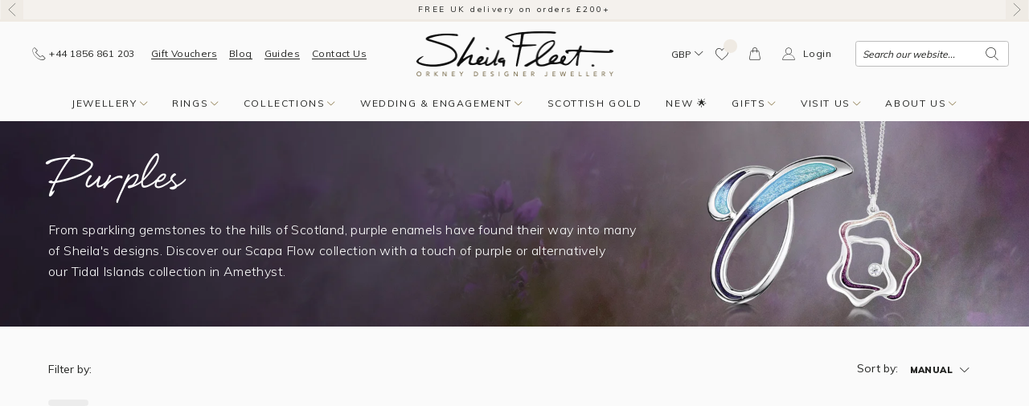

--- FILE ---
content_type: text/html; charset=utf-8
request_url: https://sheilafleet.com/collections/purples
body_size: 151743
content:
<!doctype html>
<html class="no-js" lang="en">
<head>
	<meta charset="utf-8">
	<meta http-equiv="X-UA-Compatible" content="IE=edge">
	<meta name='viewport' content='width=device-width, initial-scale=1, shrink-to-fit=no'>
	<meta name='format-detection' content='telephone=no'>
	<link rel="canonical" href="https://sheilafleet.com/collections/purples"><link rel="shortcut icon" href="//sheilafleet.com/cdn/shop/files/sfj-runic-favicon-v3_705ee068-22ec-4128-9b24-7e35a22c0acf_32x32.gif?v=1679918622" type="image/png"><title>Purples&ndash; Sheila Fleet Jewellery</title><meta name="description" content="From sparkling gemstones to the hills of Scotland, purple enamels have found their way into many of Sheila&#39;s designs. Discover our Scapa Flow collection with a touch of purple or alternatively our Tidal Islands collection in Amethyst."><style type="text/css">.uk-hidden,[hidden]{display:none!important;}</style><meta property="og:site_name" content="Sheila Fleet Jewellery">
<meta property="og:url" content="https://sheilafleet.com/collections/purples">
<meta property="og:title" content="Purples">
<meta property="og:type" content="product.group">
<meta property="og:description" content="From sparkling gemstones to the hills of Scotland, purple enamels have found their way into many of Sheila&#39;s designs. Discover our Scapa Flow collection with a touch of purple or alternatively our Tidal Islands collection in Amethyst."><meta property="og:image" content="http://sheilafleet.com/cdn/shop/collections/Purple-2450x536_1200x1200.jpg?v=1588244713">
<meta property="og:image:secure_url" content="https://sheilafleet.com/cdn/shop/collections/Purple-2450x536_1200x1200.jpg?v=1588244713"> <meta name="twitter:card" content="summary_large_image">
<meta name="twitter:title" content="Purples">
<meta name="twitter:description" content="From sparkling gemstones to the hills of Scotland, purple enamels have found their way into many of Sheila&#39;s designs. Discover our Scapa Flow collection with a touch of purple or alternatively our Tidal Islands collection in Amethyst."><link href="//sheilafleet.com/cdn/shop/t/8/assets/uikit.theme.min.css?v=49098779938902903701720444699" rel="stylesheet" type="text/css" media="all" />
	<link href="//sheilafleet.com/cdn/shop/t/8/assets/theme.min.css?v=148892655909928460911753795645" rel="stylesheet" type="text/css" media="all" /><link href="https://fonts.googleapis.com/css?family=Muli:300,400,700,800,900&display=swap" rel="stylesheet"><!-- Crazy Egg -->
    <script type="text/javascript" src="//script.crazyegg.com/pages/scripts/0093/6456.js" async="async" ></script>
    <!-- End Crazy Egg -->

	<!-- Google Tag Manager -->
	<script>(function(w,d,s,l,i){w[l]=w[l]||[];w[l].push({'gtm.start':
                new Date().getTime(),event:'gtm.js'});var f=d.getElementsByTagName(s)[0],
            j=d.createElement(s),dl=l!='dataLayer'?'&l='+l:'';j.async=true;j.src=
            'https://www.googletagmanager.com/gtm.js?id='+i+dl;f.parentNode.insertBefore(j,f);
        })(window,document,'script','dataLayer','GTM-5WWRKTR');</script>
	<!-- End Google Tag Manager -->

	<script>
		var theme = {
				breakpoints: {
					medium: 768,
					large: 1024,
					widescreen: 1400
				},
				baseUrl: "https://sheilafleet.com",
				sgBadgeUrl: "//sheilafleet.com/cdn/shop/t/8/assets/sg-badge_small.png?v=83858230903870510171764000937",
				strings: {
					addToCart: "Add to Bag",
					soldOut: "Sold Out",
					unavailable: "Unavailable",
					regularPrice: "Regular price",
					salePrice: "Sale price",
					sale: "Sale",
					showMore: "Show More",
					showLess: "Show Less",
					addressError: "Error looking up that address",
					addressNoResults: "No results for that address",
					addressQueryLimit: "You have exceeded the Google API usage limit. Consider upgrading to a \u003ca href=\"https:\/\/developers.google.com\/maps\/premium\/usage-limits\"\u003ePremium Plan\u003c\/a\u003e.",
					authError: "There was a problem authenticating your Google Maps account.",
					newWindow: "Opens in a new window.",
					external: "Opens external website.",
					newWindowExternal: "Opens external website in a new window.",
					removeLabel: "Remove [product]",
					update: "Update",
					quantity: "Quantity",
					discountedTotal: "Discounted total",
					regularTotal: "Regular total",
					priceColumn: "See Price column for discount details.",
					quantityMinimumMessage: "Quantity must be 1 or more",
					cartError: "There was an error while updating your bag. Please try again.",
					removedItemMessage: "Removed \u003cspan class=\"cart__removed-product-details\"\u003e([quantity]) [link]\u003c\/span\u003e from your bag.",
					unitPrice: "Unit price",
					unitPriceSeparator: "per",
					oneCartCount: "1 item",
					otherCartCount: "[count] items",
					quantityLabel: "Quantity: [count]"
				},
				currencyCode: "GBP",
				currencySign: "£",
				moneyFormat: "£{{amount}}",
				moneyFormatWithCurrency: "£{{amount}} GBP"
		};
		document.documentElement.className = document.documentElement.className.replace('no-js', 'js');
	</script><script>window.performance && window.performance.mark && window.performance.mark('shopify.content_for_header.start');</script><meta name="google-site-verification" content="lmJoi0I1DJCPPsQTYnQ8YJU2YlXWBFrN5gXFO3Hbze8">
<meta id="shopify-digital-wallet" name="shopify-digital-wallet" content="/25226313776/digital_wallets/dialog">
<meta name="shopify-checkout-api-token" content="f7603a9f7c51ead51fa60fad2b006290">
<link rel="alternate" type="application/atom+xml" title="Feed" href="/collections/purples.atom" />
<link rel="next" href="/collections/purples?page=2">
<link rel="alternate" type="application/json+oembed" href="https://sheilafleet.com/collections/purples.oembed">
<script async="async" src="/checkouts/internal/preloads.js?locale=en-GB"></script>
<link rel="preconnect" href="https://shop.app" crossorigin="anonymous">
<script async="async" src="https://shop.app/checkouts/internal/preloads.js?locale=en-GB&shop_id=25226313776" crossorigin="anonymous"></script>
<script id="apple-pay-shop-capabilities" type="application/json">{"shopId":25226313776,"countryCode":"GB","currencyCode":"GBP","merchantCapabilities":["supports3DS"],"merchantId":"gid:\/\/shopify\/Shop\/25226313776","merchantName":"Sheila Fleet Jewellery","requiredBillingContactFields":["postalAddress","email","phone"],"requiredShippingContactFields":["postalAddress","email","phone"],"shippingType":"shipping","supportedNetworks":["visa","maestro","masterCard","amex","discover","elo"],"total":{"type":"pending","label":"Sheila Fleet Jewellery","amount":"1.00"},"shopifyPaymentsEnabled":true,"supportsSubscriptions":true}</script>
<script id="shopify-features" type="application/json">{"accessToken":"f7603a9f7c51ead51fa60fad2b006290","betas":["rich-media-storefront-analytics"],"domain":"sheilafleet.com","predictiveSearch":true,"shopId":25226313776,"locale":"en"}</script>
<script>var Shopify = Shopify || {};
Shopify.shop = "sheilafleetjewellery.myshopify.com";
Shopify.locale = "en";
Shopify.currency = {"active":"GBP","rate":"1.0"};
Shopify.country = "GB";
Shopify.theme = {"name":"sheila-fleet-jewellery\/main","id":129498120419,"schema_name":"Sheila","schema_version":"1.0.0","theme_store_id":null,"role":"main"};
Shopify.theme.handle = "null";
Shopify.theme.style = {"id":null,"handle":null};
Shopify.cdnHost = "sheilafleet.com/cdn";
Shopify.routes = Shopify.routes || {};
Shopify.routes.root = "/";</script>
<script type="module">!function(o){(o.Shopify=o.Shopify||{}).modules=!0}(window);</script>
<script>!function(o){function n(){var o=[];function n(){o.push(Array.prototype.slice.apply(arguments))}return n.q=o,n}var t=o.Shopify=o.Shopify||{};t.loadFeatures=n(),t.autoloadFeatures=n()}(window);</script>
<script>
  window.ShopifyPay = window.ShopifyPay || {};
  window.ShopifyPay.apiHost = "shop.app\/pay";
  window.ShopifyPay.redirectState = null;
</script>
<script id="shop-js-analytics" type="application/json">{"pageType":"collection"}</script>
<script defer="defer" async type="module" src="//sheilafleet.com/cdn/shopifycloud/shop-js/modules/v2/client.init-shop-cart-sync_BT-GjEfc.en.esm.js"></script>
<script defer="defer" async type="module" src="//sheilafleet.com/cdn/shopifycloud/shop-js/modules/v2/chunk.common_D58fp_Oc.esm.js"></script>
<script defer="defer" async type="module" src="//sheilafleet.com/cdn/shopifycloud/shop-js/modules/v2/chunk.modal_xMitdFEc.esm.js"></script>
<script type="module">
  await import("//sheilafleet.com/cdn/shopifycloud/shop-js/modules/v2/client.init-shop-cart-sync_BT-GjEfc.en.esm.js");
await import("//sheilafleet.com/cdn/shopifycloud/shop-js/modules/v2/chunk.common_D58fp_Oc.esm.js");
await import("//sheilafleet.com/cdn/shopifycloud/shop-js/modules/v2/chunk.modal_xMitdFEc.esm.js");

  window.Shopify.SignInWithShop?.initShopCartSync?.({"fedCMEnabled":true,"windoidEnabled":true});

</script>
<script>
  window.Shopify = window.Shopify || {};
  if (!window.Shopify.featureAssets) window.Shopify.featureAssets = {};
  window.Shopify.featureAssets['shop-js'] = {"shop-cart-sync":["modules/v2/client.shop-cart-sync_DZOKe7Ll.en.esm.js","modules/v2/chunk.common_D58fp_Oc.esm.js","modules/v2/chunk.modal_xMitdFEc.esm.js"],"init-fed-cm":["modules/v2/client.init-fed-cm_B6oLuCjv.en.esm.js","modules/v2/chunk.common_D58fp_Oc.esm.js","modules/v2/chunk.modal_xMitdFEc.esm.js"],"shop-cash-offers":["modules/v2/client.shop-cash-offers_D2sdYoxE.en.esm.js","modules/v2/chunk.common_D58fp_Oc.esm.js","modules/v2/chunk.modal_xMitdFEc.esm.js"],"shop-login-button":["modules/v2/client.shop-login-button_QeVjl5Y3.en.esm.js","modules/v2/chunk.common_D58fp_Oc.esm.js","modules/v2/chunk.modal_xMitdFEc.esm.js"],"pay-button":["modules/v2/client.pay-button_DXTOsIq6.en.esm.js","modules/v2/chunk.common_D58fp_Oc.esm.js","modules/v2/chunk.modal_xMitdFEc.esm.js"],"shop-button":["modules/v2/client.shop-button_DQZHx9pm.en.esm.js","modules/v2/chunk.common_D58fp_Oc.esm.js","modules/v2/chunk.modal_xMitdFEc.esm.js"],"avatar":["modules/v2/client.avatar_BTnouDA3.en.esm.js"],"init-windoid":["modules/v2/client.init-windoid_CR1B-cfM.en.esm.js","modules/v2/chunk.common_D58fp_Oc.esm.js","modules/v2/chunk.modal_xMitdFEc.esm.js"],"init-shop-for-new-customer-accounts":["modules/v2/client.init-shop-for-new-customer-accounts_C_vY_xzh.en.esm.js","modules/v2/client.shop-login-button_QeVjl5Y3.en.esm.js","modules/v2/chunk.common_D58fp_Oc.esm.js","modules/v2/chunk.modal_xMitdFEc.esm.js"],"init-shop-email-lookup-coordinator":["modules/v2/client.init-shop-email-lookup-coordinator_BI7n9ZSv.en.esm.js","modules/v2/chunk.common_D58fp_Oc.esm.js","modules/v2/chunk.modal_xMitdFEc.esm.js"],"init-shop-cart-sync":["modules/v2/client.init-shop-cart-sync_BT-GjEfc.en.esm.js","modules/v2/chunk.common_D58fp_Oc.esm.js","modules/v2/chunk.modal_xMitdFEc.esm.js"],"shop-toast-manager":["modules/v2/client.shop-toast-manager_DiYdP3xc.en.esm.js","modules/v2/chunk.common_D58fp_Oc.esm.js","modules/v2/chunk.modal_xMitdFEc.esm.js"],"init-customer-accounts":["modules/v2/client.init-customer-accounts_D9ZNqS-Q.en.esm.js","modules/v2/client.shop-login-button_QeVjl5Y3.en.esm.js","modules/v2/chunk.common_D58fp_Oc.esm.js","modules/v2/chunk.modal_xMitdFEc.esm.js"],"init-customer-accounts-sign-up":["modules/v2/client.init-customer-accounts-sign-up_iGw4briv.en.esm.js","modules/v2/client.shop-login-button_QeVjl5Y3.en.esm.js","modules/v2/chunk.common_D58fp_Oc.esm.js","modules/v2/chunk.modal_xMitdFEc.esm.js"],"shop-follow-button":["modules/v2/client.shop-follow-button_CqMgW2wH.en.esm.js","modules/v2/chunk.common_D58fp_Oc.esm.js","modules/v2/chunk.modal_xMitdFEc.esm.js"],"checkout-modal":["modules/v2/client.checkout-modal_xHeaAweL.en.esm.js","modules/v2/chunk.common_D58fp_Oc.esm.js","modules/v2/chunk.modal_xMitdFEc.esm.js"],"shop-login":["modules/v2/client.shop-login_D91U-Q7h.en.esm.js","modules/v2/chunk.common_D58fp_Oc.esm.js","modules/v2/chunk.modal_xMitdFEc.esm.js"],"lead-capture":["modules/v2/client.lead-capture_BJmE1dJe.en.esm.js","modules/v2/chunk.common_D58fp_Oc.esm.js","modules/v2/chunk.modal_xMitdFEc.esm.js"],"payment-terms":["modules/v2/client.payment-terms_Ci9AEqFq.en.esm.js","modules/v2/chunk.common_D58fp_Oc.esm.js","modules/v2/chunk.modal_xMitdFEc.esm.js"]};
</script>
<script>(function() {
  var isLoaded = false;
  function asyncLoad() {
    if (isLoaded) return;
    isLoaded = true;
    var urls = ["\/\/swymprod.azureedge.net\/code\/swym_fb_pixel.js?shop=sheilafleetjewellery.myshopify.com","https:\/\/chimpstatic.com\/mcjs-connected\/js\/users\/6bcb20d9fbce6204ff9598c54\/87716aaa2c0a2f813a5b1847d.js?shop=sheilafleetjewellery.myshopify.com","https:\/\/cdn.nfcube.com\/3940c533a03669dcabcd18c731c9c59d.js?shop=sheilafleetjewellery.myshopify.com"];
    for (var i = 0; i < urls.length; i++) {
      var s = document.createElement('script');
      s.type = 'text/javascript';
      s.async = true;
      s.src = urls[i];
      var x = document.getElementsByTagName('script')[0];
      x.parentNode.insertBefore(s, x);
    }
  };
  if(window.attachEvent) {
    window.attachEvent('onload', asyncLoad);
  } else {
    window.addEventListener('load', asyncLoad, false);
  }
})();</script>
<script id="__st">var __st={"a":25226313776,"offset":0,"reqid":"c0d75c75-b74d-4dd8-852e-495956f91b69-1769406706","pageurl":"sheilafleet.com\/collections\/purples","u":"2d2dd36c2f73","p":"collection","rtyp":"collection","rid":155794866224};</script>
<script>window.ShopifyPaypalV4VisibilityTracking = true;</script>
<script id="captcha-bootstrap">!function(){'use strict';const t='contact',e='account',n='new_comment',o=[[t,t],['blogs',n],['comments',n],[t,'customer']],c=[[e,'customer_login'],[e,'guest_login'],[e,'recover_customer_password'],[e,'create_customer']],r=t=>t.map((([t,e])=>`form[action*='/${t}']:not([data-nocaptcha='true']) input[name='form_type'][value='${e}']`)).join(','),a=t=>()=>t?[...document.querySelectorAll(t)].map((t=>t.form)):[];function s(){const t=[...o],e=r(t);return a(e)}const i='password',u='form_key',d=['recaptcha-v3-token','g-recaptcha-response','h-captcha-response',i],f=()=>{try{return window.sessionStorage}catch{return}},m='__shopify_v',_=t=>t.elements[u];function p(t,e,n=!1){try{const o=window.sessionStorage,c=JSON.parse(o.getItem(e)),{data:r}=function(t){const{data:e,action:n}=t;return t[m]||n?{data:e,action:n}:{data:t,action:n}}(c);for(const[e,n]of Object.entries(r))t.elements[e]&&(t.elements[e].value=n);n&&o.removeItem(e)}catch(o){console.error('form repopulation failed',{error:o})}}const l='form_type',E='cptcha';function T(t){t.dataset[E]=!0}const w=window,h=w.document,L='Shopify',v='ce_forms',y='captcha';let A=!1;((t,e)=>{const n=(g='f06e6c50-85a8-45c8-87d0-21a2b65856fe',I='https://cdn.shopify.com/shopifycloud/storefront-forms-hcaptcha/ce_storefront_forms_captcha_hcaptcha.v1.5.2.iife.js',D={infoText:'Protected by hCaptcha',privacyText:'Privacy',termsText:'Terms'},(t,e,n)=>{const o=w[L][v],c=o.bindForm;if(c)return c(t,g,e,D).then(n);var r;o.q.push([[t,g,e,D],n]),r=I,A||(h.body.append(Object.assign(h.createElement('script'),{id:'captcha-provider',async:!0,src:r})),A=!0)});var g,I,D;w[L]=w[L]||{},w[L][v]=w[L][v]||{},w[L][v].q=[],w[L][y]=w[L][y]||{},w[L][y].protect=function(t,e){n(t,void 0,e),T(t)},Object.freeze(w[L][y]),function(t,e,n,w,h,L){const[v,y,A,g]=function(t,e,n){const i=e?o:[],u=t?c:[],d=[...i,...u],f=r(d),m=r(i),_=r(d.filter((([t,e])=>n.includes(e))));return[a(f),a(m),a(_),s()]}(w,h,L),I=t=>{const e=t.target;return e instanceof HTMLFormElement?e:e&&e.form},D=t=>v().includes(t);t.addEventListener('submit',(t=>{const e=I(t);if(!e)return;const n=D(e)&&!e.dataset.hcaptchaBound&&!e.dataset.recaptchaBound,o=_(e),c=g().includes(e)&&(!o||!o.value);(n||c)&&t.preventDefault(),c&&!n&&(function(t){try{if(!f())return;!function(t){const e=f();if(!e)return;const n=_(t);if(!n)return;const o=n.value;o&&e.removeItem(o)}(t);const e=Array.from(Array(32),(()=>Math.random().toString(36)[2])).join('');!function(t,e){_(t)||t.append(Object.assign(document.createElement('input'),{type:'hidden',name:u})),t.elements[u].value=e}(t,e),function(t,e){const n=f();if(!n)return;const o=[...t.querySelectorAll(`input[type='${i}']`)].map((({name:t})=>t)),c=[...d,...o],r={};for(const[a,s]of new FormData(t).entries())c.includes(a)||(r[a]=s);n.setItem(e,JSON.stringify({[m]:1,action:t.action,data:r}))}(t,e)}catch(e){console.error('failed to persist form',e)}}(e),e.submit())}));const S=(t,e)=>{t&&!t.dataset[E]&&(n(t,e.some((e=>e===t))),T(t))};for(const o of['focusin','change'])t.addEventListener(o,(t=>{const e=I(t);D(e)&&S(e,y())}));const B=e.get('form_key'),M=e.get(l),P=B&&M;t.addEventListener('DOMContentLoaded',(()=>{const t=y();if(P)for(const e of t)e.elements[l].value===M&&p(e,B);[...new Set([...A(),...v().filter((t=>'true'===t.dataset.shopifyCaptcha))])].forEach((e=>S(e,t)))}))}(h,new URLSearchParams(w.location.search),n,t,e,['guest_login'])})(!0,!0)}();</script>
<script integrity="sha256-4kQ18oKyAcykRKYeNunJcIwy7WH5gtpwJnB7kiuLZ1E=" data-source-attribution="shopify.loadfeatures" defer="defer" src="//sheilafleet.com/cdn/shopifycloud/storefront/assets/storefront/load_feature-a0a9edcb.js" crossorigin="anonymous"></script>
<script crossorigin="anonymous" defer="defer" src="//sheilafleet.com/cdn/shopifycloud/storefront/assets/shopify_pay/storefront-65b4c6d7.js?v=20250812"></script>
<script data-source-attribution="shopify.dynamic_checkout.dynamic.init">var Shopify=Shopify||{};Shopify.PaymentButton=Shopify.PaymentButton||{isStorefrontPortableWallets:!0,init:function(){window.Shopify.PaymentButton.init=function(){};var t=document.createElement("script");t.src="https://sheilafleet.com/cdn/shopifycloud/portable-wallets/latest/portable-wallets.en.js",t.type="module",document.head.appendChild(t)}};
</script>
<script data-source-attribution="shopify.dynamic_checkout.buyer_consent">
  function portableWalletsHideBuyerConsent(e){var t=document.getElementById("shopify-buyer-consent"),n=document.getElementById("shopify-subscription-policy-button");t&&n&&(t.classList.add("hidden"),t.setAttribute("aria-hidden","true"),n.removeEventListener("click",e))}function portableWalletsShowBuyerConsent(e){var t=document.getElementById("shopify-buyer-consent"),n=document.getElementById("shopify-subscription-policy-button");t&&n&&(t.classList.remove("hidden"),t.removeAttribute("aria-hidden"),n.addEventListener("click",e))}window.Shopify?.PaymentButton&&(window.Shopify.PaymentButton.hideBuyerConsent=portableWalletsHideBuyerConsent,window.Shopify.PaymentButton.showBuyerConsent=portableWalletsShowBuyerConsent);
</script>
<script data-source-attribution="shopify.dynamic_checkout.cart.bootstrap">document.addEventListener("DOMContentLoaded",(function(){function t(){return document.querySelector("shopify-accelerated-checkout-cart, shopify-accelerated-checkout")}if(t())Shopify.PaymentButton.init();else{new MutationObserver((function(e,n){t()&&(Shopify.PaymentButton.init(),n.disconnect())})).observe(document.body,{childList:!0,subtree:!0})}}));
</script>
<link id="shopify-accelerated-checkout-styles" rel="stylesheet" media="screen" href="https://sheilafleet.com/cdn/shopifycloud/portable-wallets/latest/accelerated-checkout-backwards-compat.css" crossorigin="anonymous">
<style id="shopify-accelerated-checkout-cart">
        #shopify-buyer-consent {
  margin-top: 1em;
  display: inline-block;
  width: 100%;
}

#shopify-buyer-consent.hidden {
  display: none;
}

#shopify-subscription-policy-button {
  background: none;
  border: none;
  padding: 0;
  text-decoration: underline;
  font-size: inherit;
  cursor: pointer;
}

#shopify-subscription-policy-button::before {
  box-shadow: none;
}

      </style>

<script>window.performance && window.performance.mark && window.performance.mark('shopify.content_for_header.end');</script>
	
<script>window.BOLD = window.BOLD || {};
    window.BOLD.common = window.BOLD.common || {};
    window.BOLD.common.Shopify = window.BOLD.common.Shopify || {};
    window.BOLD.common.Shopify.shop = {
      domain: 'sheilafleet.com',
      permanent_domain: 'sheilafleetjewellery.myshopify.com',
      url: 'https://sheilafleet.com',
      secure_url: 'https://sheilafleet.com',
      money_format: "£{{amount}}",
      currency: "GBP"
    };
    window.BOLD.common.Shopify.customer = {
      id: null,
      tags: null,
    };
    window.BOLD.common.Shopify.cart = {"note":null,"attributes":{},"original_total_price":0,"total_price":0,"total_discount":0,"total_weight":0.0,"item_count":0,"items":[],"requires_shipping":false,"currency":"GBP","items_subtotal_price":0,"cart_level_discount_applications":[],"checkout_charge_amount":0};
    window.BOLD.common.template = 'collection';window.BOLD.common.Shopify.formatMoney = function(money, format) {
        function n(t, e) {
            return "undefined" == typeof t ? e : t
        }
        function r(t, e, r, i) {
            if (e = n(e, 2),
                r = n(r, ","),
                i = n(i, "."),
            isNaN(t) || null == t)
                return 0;
            t = (t / 100).toFixed(e);
            var o = t.split(".")
                , a = o[0].replace(/(\d)(?=(\d\d\d)+(?!\d))/g, "$1" + r)
                , s = o[1] ? i + o[1] : "";
            return a + s
        }
        "string" == typeof money && (money = money.replace(".", ""));
        var i = ""
            , o = /\{\{\s*(\w+)\s*\}\}/
            , a = format || window.BOLD.common.Shopify.shop.money_format || window.Shopify.money_format || "$ {{ amount }}";
        switch (a.match(o)[1]) {
            case "amount":
                i = r(money, 2, ",", ".");
                break;
            case "amount_no_decimals":
                i = r(money, 0, ",", ".");
                break;
            case "amount_with_comma_separator":
                i = r(money, 2, ".", ",");
                break;
            case "amount_no_decimals_with_comma_separator":
                i = r(money, 0, ".", ",");
                break;
            case "amount_with_space_separator":
                i = r(money, 2, " ", ",");
                break;
            case "amount_no_decimals_with_space_separator":
                i = r(money, 0, " ", ",");
                break;
            case "amount_with_apostrophe_separator":
                i = r(money, 2, "'", ".");
                break;
        }
        return a.replace(o, i);
    };
    window.BOLD.common.Shopify.saveProduct = function (handle, product) {
      if (typeof handle === 'string' && typeof window.BOLD.common.Shopify.products[handle] === 'undefined') {
        if (typeof product === 'number') {
          window.BOLD.common.Shopify.handles[product] = handle;
          product = { id: product };
        }
        window.BOLD.common.Shopify.products[handle] = product;
      }
    };
    window.BOLD.common.Shopify.saveVariant = function (variant_id, variant) {
      if (typeof variant_id === 'number' && typeof window.BOLD.common.Shopify.variants[variant_id] === 'undefined') {
        window.BOLD.common.Shopify.variants[variant_id] = variant;
      }
    };window.BOLD.common.Shopify.products = window.BOLD.common.Shopify.products || {};
    window.BOLD.common.Shopify.variants = window.BOLD.common.Shopify.variants || {};
    window.BOLD.common.Shopify.handles = window.BOLD.common.Shopify.handles || {};window.BOLD.common.Shopify.saveProduct(null, null);window.BOLD.apps_installed = {"Product Options":2} || {};window.BOLD.common.Shopify.saveProduct("scapa-flow-enamelled-brooch-in-sterling-silver-eb50-sflow", 4336505585712);window.BOLD.common.Shopify.saveVariant(31159662641200, { product_id: 4336505585712, product_handle: "scapa-flow-enamelled-brooch-in-sterling-silver-eb50-sflow", price: 17500, group_id: '', csp_metafield: {}});window.BOLD.common.Shopify.saveProduct("turning-tides-stud-earrings-in-amethyst-enamel-ee53-amy", 4511393087536);window.BOLD.common.Shopify.saveVariant(31912365588528, { product_id: 4511393087536, product_handle: "turning-tides-stud-earrings-in-amethyst-enamel-ee53-amy", price: 14700, group_id: '', csp_metafield: {}});window.BOLD.common.Shopify.saveProduct("mill-sands-small-enamelled-drop-earrings-with-hematite-hem-ee052-msand", 4335640739888);window.BOLD.common.Shopify.saveVariant(31151579430960, { product_id: 4335640739888, product_handle: "mill-sands-small-enamelled-drop-earrings-with-hematite-hem-ee052-msand", price: 13900, group_id: '', csp_metafield: {}});window.BOLD.common.Shopify.saveProduct("halo-sterling-silver-ring-in-purple-enamel-er121-purp", 4459483824176);window.BOLD.common.Shopify.saveVariant(31723000102960, { product_id: 4459483824176, product_handle: "halo-sterling-silver-ring-in-purple-enamel-er121-purp", price: 11800, group_id: '', csp_metafield: {}});window.BOLD.common.Shopify.saveVariant(31723000135728, { product_id: 4459483824176, product_handle: "halo-sterling-silver-ring-in-purple-enamel-er121-purp", price: 11800, group_id: '', csp_metafield: {}});window.BOLD.common.Shopify.saveVariant(31723000168496, { product_id: 4459483824176, product_handle: "halo-sterling-silver-ring-in-purple-enamel-er121-purp", price: 11800, group_id: '', csp_metafield: {}});window.BOLD.common.Shopify.saveVariant(31723000201264, { product_id: 4459483824176, product_handle: "halo-sterling-silver-ring-in-purple-enamel-er121-purp", price: 11800, group_id: '', csp_metafield: {}});window.BOLD.common.Shopify.saveVariant(31723000234032, { product_id: 4459483824176, product_handle: "halo-sterling-silver-ring-in-purple-enamel-er121-purp", price: 11800, group_id: '', csp_metafield: {}});window.BOLD.common.Shopify.saveVariant(31723000266800, { product_id: 4459483824176, product_handle: "halo-sterling-silver-ring-in-purple-enamel-er121-purp", price: 11800, group_id: '', csp_metafield: {}});window.BOLD.common.Shopify.saveVariant(31723000299568, { product_id: 4459483824176, product_handle: "halo-sterling-silver-ring-in-purple-enamel-er121-purp", price: 11800, group_id: '', csp_metafield: {}});window.BOLD.common.Shopify.saveVariant(31723000332336, { product_id: 4459483824176, product_handle: "halo-sterling-silver-ring-in-purple-enamel-er121-purp", price: 11800, group_id: '', csp_metafield: {}});window.BOLD.common.Shopify.saveVariant(31723000365104, { product_id: 4459483824176, product_handle: "halo-sterling-silver-ring-in-purple-enamel-er121-purp", price: 11800, group_id: '', csp_metafield: {}});window.BOLD.common.Shopify.saveVariant(31723000397872, { product_id: 4459483824176, product_handle: "halo-sterling-silver-ring-in-purple-enamel-er121-purp", price: 11800, group_id: '', csp_metafield: {}});window.BOLD.common.Shopify.saveVariant(31723000430640, { product_id: 4459483824176, product_handle: "halo-sterling-silver-ring-in-purple-enamel-er121-purp", price: 11800, group_id: '', csp_metafield: {}});window.BOLD.common.Shopify.saveVariant(31723000463408, { product_id: 4459483824176, product_handle: "halo-sterling-silver-ring-in-purple-enamel-er121-purp", price: 11800, group_id: '', csp_metafield: {}});window.BOLD.common.Shopify.saveVariant(31723000496176, { product_id: 4459483824176, product_handle: "halo-sterling-silver-ring-in-purple-enamel-er121-purp", price: 11800, group_id: '', csp_metafield: {}});window.BOLD.common.Shopify.saveVariant(31723000528944, { product_id: 4459483824176, product_handle: "halo-sterling-silver-ring-in-purple-enamel-er121-purp", price: 11800, group_id: '', csp_metafield: {}});window.BOLD.common.Shopify.saveVariant(31723000561712, { product_id: 4459483824176, product_handle: "halo-sterling-silver-ring-in-purple-enamel-er121-purp", price: 12600, group_id: '', csp_metafield: {}});window.BOLD.common.Shopify.saveVariant(31723000594480, { product_id: 4459483824176, product_handle: "halo-sterling-silver-ring-in-purple-enamel-er121-purp", price: 12600, group_id: '', csp_metafield: {}});window.BOLD.common.Shopify.saveVariant(31723000627248, { product_id: 4459483824176, product_handle: "halo-sterling-silver-ring-in-purple-enamel-er121-purp", price: 12600, group_id: '', csp_metafield: {}});window.BOLD.common.Shopify.saveVariant(31723000660016, { product_id: 4459483824176, product_handle: "halo-sterling-silver-ring-in-purple-enamel-er121-purp", price: 12600, group_id: '', csp_metafield: {}});window.BOLD.common.Shopify.saveVariant(31723000692784, { product_id: 4459483824176, product_handle: "halo-sterling-silver-ring-in-purple-enamel-er121-purp", price: 12600, group_id: '', csp_metafield: {}});window.BOLD.common.Shopify.saveVariant(31723000725552, { product_id: 4459483824176, product_handle: "halo-sterling-silver-ring-in-purple-enamel-er121-purp", price: 12600, group_id: '', csp_metafield: {}});window.BOLD.common.Shopify.saveVariant(31723000758320, { product_id: 4459483824176, product_handle: "halo-sterling-silver-ring-in-purple-enamel-er121-purp", price: 12600, group_id: '', csp_metafield: {}});window.BOLD.common.Shopify.saveVariant(31723000791088, { product_id: 4459483824176, product_handle: "halo-sterling-silver-ring-in-purple-enamel-er121-purp", price: 12600, group_id: '', csp_metafield: {}});window.BOLD.common.Shopify.saveVariant(31723000823856, { product_id: 4459483824176, product_handle: "halo-sterling-silver-ring-in-purple-enamel-er121-purp", price: 12600, group_id: '', csp_metafield: {}});window.BOLD.common.Shopify.saveVariant(31723000856624, { product_id: 4459483824176, product_handle: "halo-sterling-silver-ring-in-purple-enamel-er121-purp", price: 12600, group_id: '', csp_metafield: {}});window.BOLD.common.Shopify.saveVariant(31723000889392, { product_id: 4459483824176, product_handle: "halo-sterling-silver-ring-in-purple-enamel-er121-purp", price: 12600, group_id: '', csp_metafield: {}});window.BOLD.common.Shopify.saveVariant(31723000922160, { product_id: 4459483824176, product_handle: "halo-sterling-silver-ring-in-purple-enamel-er121-purp", price: 12600, group_id: '', csp_metafield: {}});window.BOLD.common.Shopify.saveVariant(31723000954928, { product_id: 4459483824176, product_handle: "halo-sterling-silver-ring-in-purple-enamel-er121-purp", price: 12600, group_id: '', csp_metafield: {}});window.BOLD.common.Shopify.saveVariant(31723000987696, { product_id: 4459483824176, product_handle: "halo-sterling-silver-ring-in-purple-enamel-er121-purp", price: 12600, group_id: '', csp_metafield: {}});window.BOLD.common.Shopify.saveVariant(31723001020464, { product_id: 4459483824176, product_handle: "halo-sterling-silver-ring-in-purple-enamel-er121-purp", price: 12600, group_id: '', csp_metafield: {}});window.BOLD.common.Shopify.saveProduct("lunar-pearl-petite-ring-in-mill-sands-enamel-prl-esr00249-msand", 4509397352496);window.BOLD.common.Shopify.saveVariant(31904222150704, { product_id: 4509397352496, product_handle: "lunar-pearl-petite-ring-in-mill-sands-enamel-prl-esr00249-msand", price: 14400, group_id: '', csp_metafield: {}});window.BOLD.common.Shopify.saveVariant(31904222183472, { product_id: 4509397352496, product_handle: "lunar-pearl-petite-ring-in-mill-sands-enamel-prl-esr00249-msand", price: 14400, group_id: '', csp_metafield: {}});window.BOLD.common.Shopify.saveVariant(31904222216240, { product_id: 4509397352496, product_handle: "lunar-pearl-petite-ring-in-mill-sands-enamel-prl-esr00249-msand", price: 14400, group_id: '', csp_metafield: {}});window.BOLD.common.Shopify.saveVariant(31904222249008, { product_id: 4509397352496, product_handle: "lunar-pearl-petite-ring-in-mill-sands-enamel-prl-esr00249-msand", price: 14400, group_id: '', csp_metafield: {}});window.BOLD.common.Shopify.saveVariant(31904222281776, { product_id: 4509397352496, product_handle: "lunar-pearl-petite-ring-in-mill-sands-enamel-prl-esr00249-msand", price: 14400, group_id: '', csp_metafield: {}});window.BOLD.common.Shopify.saveVariant(31904222314544, { product_id: 4509397352496, product_handle: "lunar-pearl-petite-ring-in-mill-sands-enamel-prl-esr00249-msand", price: 14400, group_id: '', csp_metafield: {}});window.BOLD.common.Shopify.saveVariant(31904222347312, { product_id: 4509397352496, product_handle: "lunar-pearl-petite-ring-in-mill-sands-enamel-prl-esr00249-msand", price: 14400, group_id: '', csp_metafield: {}});window.BOLD.common.Shopify.saveVariant(31904222380080, { product_id: 4509397352496, product_handle: "lunar-pearl-petite-ring-in-mill-sands-enamel-prl-esr00249-msand", price: 14400, group_id: '', csp_metafield: {}});window.BOLD.common.Shopify.saveVariant(31904222412848, { product_id: 4509397352496, product_handle: "lunar-pearl-petite-ring-in-mill-sands-enamel-prl-esr00249-msand", price: 14400, group_id: '', csp_metafield: {}});window.BOLD.common.Shopify.saveVariant(31904222445616, { product_id: 4509397352496, product_handle: "lunar-pearl-petite-ring-in-mill-sands-enamel-prl-esr00249-msand", price: 14400, group_id: '', csp_metafield: {}});window.BOLD.common.Shopify.saveVariant(31904222478384, { product_id: 4509397352496, product_handle: "lunar-pearl-petite-ring-in-mill-sands-enamel-prl-esr00249-msand", price: 14400, group_id: '', csp_metafield: {}});window.BOLD.common.Shopify.saveVariant(31904222511152, { product_id: 4509397352496, product_handle: "lunar-pearl-petite-ring-in-mill-sands-enamel-prl-esr00249-msand", price: 14400, group_id: '', csp_metafield: {}});window.BOLD.common.Shopify.saveVariant(31904222543920, { product_id: 4509397352496, product_handle: "lunar-pearl-petite-ring-in-mill-sands-enamel-prl-esr00249-msand", price: 14400, group_id: '', csp_metafield: {}});window.BOLD.common.Shopify.saveVariant(31904222576688, { product_id: 4509397352496, product_handle: "lunar-pearl-petite-ring-in-mill-sands-enamel-prl-esr00249-msand", price: 14400, group_id: '', csp_metafield: {}});window.BOLD.common.Shopify.saveVariant(31904222609456, { product_id: 4509397352496, product_handle: "lunar-pearl-petite-ring-in-mill-sands-enamel-prl-esr00249-msand", price: 14400, group_id: '', csp_metafield: {}});window.BOLD.common.Shopify.saveVariant(31904222642224, { product_id: 4509397352496, product_handle: "lunar-pearl-petite-ring-in-mill-sands-enamel-prl-esr00249-msand", price: 14400, group_id: '', csp_metafield: {}});window.BOLD.common.Shopify.saveVariant(31904222674992, { product_id: 4509397352496, product_handle: "lunar-pearl-petite-ring-in-mill-sands-enamel-prl-esr00249-msand", price: 14400, group_id: '', csp_metafield: {}});window.BOLD.common.Shopify.saveVariant(31904222707760, { product_id: 4509397352496, product_handle: "lunar-pearl-petite-ring-in-mill-sands-enamel-prl-esr00249-msand", price: 14400, group_id: '', csp_metafield: {}});window.BOLD.common.Shopify.saveVariant(31904222740528, { product_id: 4509397352496, product_handle: "lunar-pearl-petite-ring-in-mill-sands-enamel-prl-esr00249-msand", price: 14400, group_id: '', csp_metafield: {}});window.BOLD.common.Shopify.saveVariant(31904222773296, { product_id: 4509397352496, product_handle: "lunar-pearl-petite-ring-in-mill-sands-enamel-prl-esr00249-msand", price: 14400, group_id: '', csp_metafield: {}});window.BOLD.common.Shopify.saveVariant(31904222806064, { product_id: 4509397352496, product_handle: "lunar-pearl-petite-ring-in-mill-sands-enamel-prl-esr00249-msand", price: 14400, group_id: '', csp_metafield: {}});window.BOLD.common.Shopify.saveVariant(31904222838832, { product_id: 4509397352496, product_handle: "lunar-pearl-petite-ring-in-mill-sands-enamel-prl-esr00249-msand", price: 14400, group_id: '', csp_metafield: {}});window.BOLD.common.Shopify.saveVariant(31904222871600, { product_id: 4509397352496, product_handle: "lunar-pearl-petite-ring-in-mill-sands-enamel-prl-esr00249-msand", price: 14400, group_id: '', csp_metafield: {}});window.BOLD.common.Shopify.saveVariant(31904222904368, { product_id: 4509397352496, product_handle: "lunar-pearl-petite-ring-in-mill-sands-enamel-prl-esr00249-msand", price: 14400, group_id: '', csp_metafield: {}});window.BOLD.common.Shopify.saveVariant(42762852073699, { product_id: 4509397352496, product_handle: "lunar-pearl-petite-ring-in-mill-sands-enamel-prl-esr00249-msand", price: 14400, group_id: '', csp_metafield: {}});window.BOLD.common.Shopify.saveVariant(42762852106467, { product_id: 4509397352496, product_handle: "lunar-pearl-petite-ring-in-mill-sands-enamel-prl-esr00249-msand", price: 14400, group_id: '', csp_metafield: {}});window.BOLD.common.Shopify.saveVariant(42762852139235, { product_id: 4509397352496, product_handle: "lunar-pearl-petite-ring-in-mill-sands-enamel-prl-esr00249-msand", price: 14400, group_id: '', csp_metafield: {}});window.BOLD.common.Shopify.saveVariant(42762852172003, { product_id: 4509397352496, product_handle: "lunar-pearl-petite-ring-in-mill-sands-enamel-prl-esr00249-msand", price: 14400, group_id: '', csp_metafield: {}});window.BOLD.common.Shopify.saveVariant(42762852204771, { product_id: 4509397352496, product_handle: "lunar-pearl-petite-ring-in-mill-sands-enamel-prl-esr00249-msand", price: 14400, group_id: '', csp_metafield: {}});window.BOLD.common.Shopify.saveVariant(42762852237539, { product_id: 4509397352496, product_handle: "lunar-pearl-petite-ring-in-mill-sands-enamel-prl-esr00249-msand", price: 14400, group_id: '', csp_metafield: {}});window.BOLD.common.Shopify.saveVariant(42762852270307, { product_id: 4509397352496, product_handle: "lunar-pearl-petite-ring-in-mill-sands-enamel-prl-esr00249-msand", price: 14400, group_id: '', csp_metafield: {}});window.BOLD.common.Shopify.saveVariant(42762852335843, { product_id: 4509397352496, product_handle: "lunar-pearl-petite-ring-in-mill-sands-enamel-prl-esr00249-msand", price: 14400, group_id: '', csp_metafield: {}});window.BOLD.common.Shopify.saveVariant(42762852401379, { product_id: 4509397352496, product_handle: "lunar-pearl-petite-ring-in-mill-sands-enamel-prl-esr00249-msand", price: 14400, group_id: '', csp_metafield: {}});window.BOLD.common.Shopify.saveVariant(42762852466915, { product_id: 4509397352496, product_handle: "lunar-pearl-petite-ring-in-mill-sands-enamel-prl-esr00249-msand", price: 14400, group_id: '', csp_metafield: {}});window.BOLD.common.Shopify.saveVariant(42762852532451, { product_id: 4509397352496, product_handle: "lunar-pearl-petite-ring-in-mill-sands-enamel-prl-esr00249-msand", price: 14400, group_id: '', csp_metafield: {}});window.BOLD.common.Shopify.saveProduct("mill-sands-enamelled-pendant-necklace-with-hematite-hem-ep52-msand", 4335641002032);window.BOLD.common.Shopify.saveVariant(32178195562544, { product_id: 4335641002032, product_handle: "mill-sands-enamelled-pendant-necklace-with-hematite-hem-ep52-msand", price: 18700, group_id: '', csp_metafield: {}});window.BOLD.common.Shopify.saveProduct("castle-enamel-dress-pendant-necklace-in-sterling-silver-epx123-amy", 4335396126768);window.BOLD.common.Shopify.saveVariant(32178192220208, { product_id: 4335396126768, product_handle: "castle-enamel-dress-pendant-necklace-in-sterling-silver-epx123-amy", price: 17600, group_id: '', csp_metafield: {}});window.BOLD.common.Shopify.saveProduct("scapa-flow-enamelled-pendant-necklace-in-sterling-silver-ep50-sflow", 4336506273840);window.BOLD.common.Shopify.saveVariant(32178197332016, { product_id: 4336506273840, product_handle: "scapa-flow-enamelled-pendant-necklace-in-sterling-silver-ep50-sflow", price: 17000, group_id: '', csp_metafield: {}});window.BOLD.common.Shopify.saveProduct("mill-sands-enamelled-bracelet-in-sterling-silver-ebl52-msand", 4335640641584);window.BOLD.common.Shopify.saveVariant(45108560691427, { product_id: 4335640641584, product_handle: "mill-sands-enamelled-bracelet-in-sterling-silver-ebl52-msand", price: 28200, group_id: '', csp_metafield: {}});window.BOLD.common.Shopify.saveProduct("tidal-islands-small-cubic-zirconia-pendant-in-amethyst-enamel-esp0195-amy", 4511361433648);window.BOLD.common.Shopify.saveVariant(32178241798192, { product_id: 4511361433648, product_handle: "tidal-islands-small-cubic-zirconia-pendant-in-amethyst-enamel-esp0195-amy", price: 11800, group_id: '', csp_metafield: {}});window.BOLD.common.Shopify.saveProduct("tidal-treasures-pendant-necklace-in-amethyst-enamel-ep205-amy", 4511386763312);window.BOLD.common.Shopify.saveVariant(32178242682928, { product_id: 4511386763312, product_handle: "tidal-treasures-pendant-necklace-in-amethyst-enamel-ep205-amy", price: 23300, group_id: '', csp_metafield: {}});window.BOLD.common.Shopify.saveProduct("rainbow-enamel-statement-necklace-in-sterling-silver-enxxx121", 4457754722352);window.BOLD.common.Shopify.saveVariant(32225874509872, { product_id: 4457754722352, product_handle: "rainbow-enamel-statement-necklace-in-sterling-silver-enxxx121", price: 31500, group_id: '', csp_metafield: {}});window.BOLD.common.Shopify.saveProduct("tidal-islands-amethyst-enamel-pendant-with-moonstone-pearl-cz-esp195-amy", 4511360778288);window.BOLD.common.Shopify.saveVariant(32178241011760, { product_id: 4511360778288, product_handle: "tidal-islands-amethyst-enamel-pendant-with-moonstone-pearl-cz-esp195-amy", price: 32500, group_id: '', csp_metafield: {}});window.BOLD.common.Shopify.saveProduct("rainbow-small-enamel-stud-earrings-in-sterling-silver-ee0121", 4457754558512);window.BOLD.common.Shopify.saveVariant(31717017485360, { product_id: 4457754558512, product_handle: "rainbow-small-enamel-stud-earrings-in-sterling-silver-ee0121", price: 9400, group_id: '', csp_metafield: {}});window.BOLD.common.Shopify.saveProduct("mill-sands-enamelled-drop-earrings-with-hematite-hem-ee52-msand", 4335640674352);window.BOLD.common.Shopify.saveVariant(31151579267120, { product_id: 4335640674352, product_handle: "mill-sands-enamelled-drop-earrings-with-hematite-hem-ee52-msand", price: 17700, group_id: '', csp_metafield: {}});window.BOLD.common.Shopify.saveProduct("rainbow-enamel-ring-in-sterling-silver-er121", 4457752985648);window.BOLD.common.Shopify.saveVariant(31717014175792, { product_id: 4457752985648, product_handle: "rainbow-enamel-ring-in-sterling-silver-er121", price: 11800, group_id: '', csp_metafield: {}});window.BOLD.common.Shopify.saveVariant(31717014208560, { product_id: 4457752985648, product_handle: "rainbow-enamel-ring-in-sterling-silver-er121", price: 11800, group_id: '', csp_metafield: {}});window.BOLD.common.Shopify.saveVariant(31717014241328, { product_id: 4457752985648, product_handle: "rainbow-enamel-ring-in-sterling-silver-er121", price: 11800, group_id: '', csp_metafield: {}});window.BOLD.common.Shopify.saveVariant(31717014274096, { product_id: 4457752985648, product_handle: "rainbow-enamel-ring-in-sterling-silver-er121", price: 11800, group_id: '', csp_metafield: {}});window.BOLD.common.Shopify.saveVariant(31717014306864, { product_id: 4457752985648, product_handle: "rainbow-enamel-ring-in-sterling-silver-er121", price: 11800, group_id: '', csp_metafield: {}});window.BOLD.common.Shopify.saveVariant(31717014339632, { product_id: 4457752985648, product_handle: "rainbow-enamel-ring-in-sterling-silver-er121", price: 11800, group_id: '', csp_metafield: {}});window.BOLD.common.Shopify.saveVariant(31717014372400, { product_id: 4457752985648, product_handle: "rainbow-enamel-ring-in-sterling-silver-er121", price: 11800, group_id: '', csp_metafield: {}});window.BOLD.common.Shopify.saveVariant(31717014405168, { product_id: 4457752985648, product_handle: "rainbow-enamel-ring-in-sterling-silver-er121", price: 11800, group_id: '', csp_metafield: {}});window.BOLD.common.Shopify.saveVariant(31717014437936, { product_id: 4457752985648, product_handle: "rainbow-enamel-ring-in-sterling-silver-er121", price: 11800, group_id: '', csp_metafield: {}});window.BOLD.common.Shopify.saveVariant(31717014470704, { product_id: 4457752985648, product_handle: "rainbow-enamel-ring-in-sterling-silver-er121", price: 11800, group_id: '', csp_metafield: {}});window.BOLD.common.Shopify.saveVariant(31717014503472, { product_id: 4457752985648, product_handle: "rainbow-enamel-ring-in-sterling-silver-er121", price: 11800, group_id: '', csp_metafield: {}});window.BOLD.common.Shopify.saveVariant(31717014536240, { product_id: 4457752985648, product_handle: "rainbow-enamel-ring-in-sterling-silver-er121", price: 11800, group_id: '', csp_metafield: {}});window.BOLD.common.Shopify.saveVariant(31717014569008, { product_id: 4457752985648, product_handle: "rainbow-enamel-ring-in-sterling-silver-er121", price: 11800, group_id: '', csp_metafield: {}});window.BOLD.common.Shopify.saveVariant(31717014601776, { product_id: 4457752985648, product_handle: "rainbow-enamel-ring-in-sterling-silver-er121", price: 11800, group_id: '', csp_metafield: {}});window.BOLD.common.Shopify.saveVariant(31717014634544, { product_id: 4457752985648, product_handle: "rainbow-enamel-ring-in-sterling-silver-er121", price: 12600, group_id: '', csp_metafield: {}});window.BOLD.common.Shopify.saveVariant(31717014667312, { product_id: 4457752985648, product_handle: "rainbow-enamel-ring-in-sterling-silver-er121", price: 12600, group_id: '', csp_metafield: {}});window.BOLD.common.Shopify.saveVariant(31717014700080, { product_id: 4457752985648, product_handle: "rainbow-enamel-ring-in-sterling-silver-er121", price: 12600, group_id: '', csp_metafield: {}});window.BOLD.common.Shopify.saveVariant(31717014732848, { product_id: 4457752985648, product_handle: "rainbow-enamel-ring-in-sterling-silver-er121", price: 12600, group_id: '', csp_metafield: {}});window.BOLD.common.Shopify.saveVariant(31717014765616, { product_id: 4457752985648, product_handle: "rainbow-enamel-ring-in-sterling-silver-er121", price: 12600, group_id: '', csp_metafield: {}});window.BOLD.common.Shopify.saveVariant(31717014798384, { product_id: 4457752985648, product_handle: "rainbow-enamel-ring-in-sterling-silver-er121", price: 12600, group_id: '', csp_metafield: {}});window.BOLD.common.Shopify.saveVariant(31717014863920, { product_id: 4457752985648, product_handle: "rainbow-enamel-ring-in-sterling-silver-er121", price: 12600, group_id: '', csp_metafield: {}});window.BOLD.common.Shopify.saveVariant(31717014896688, { product_id: 4457752985648, product_handle: "rainbow-enamel-ring-in-sterling-silver-er121", price: 12600, group_id: '', csp_metafield: {}});window.BOLD.common.Shopify.saveVariant(31717014929456, { product_id: 4457752985648, product_handle: "rainbow-enamel-ring-in-sterling-silver-er121", price: 12600, group_id: '', csp_metafield: {}});window.BOLD.common.Shopify.saveVariant(31717014962224, { product_id: 4457752985648, product_handle: "rainbow-enamel-ring-in-sterling-silver-er121", price: 12600, group_id: '', csp_metafield: {}});window.BOLD.common.Shopify.saveVariant(31717014994992, { product_id: 4457752985648, product_handle: "rainbow-enamel-ring-in-sterling-silver-er121", price: 12600, group_id: '', csp_metafield: {}});window.BOLD.common.Shopify.saveVariant(31717015027760, { product_id: 4457752985648, product_handle: "rainbow-enamel-ring-in-sterling-silver-er121", price: 12600, group_id: '', csp_metafield: {}});window.BOLD.common.Shopify.saveVariant(31717015060528, { product_id: 4457752985648, product_handle: "rainbow-enamel-ring-in-sterling-silver-er121", price: 12600, group_id: '', csp_metafield: {}});window.BOLD.common.Shopify.saveVariant(31717015093296, { product_id: 4457752985648, product_handle: "rainbow-enamel-ring-in-sterling-silver-er121", price: 12600, group_id: '', csp_metafield: {}});window.BOLD.common.Shopify.saveVariant(31717015126064, { product_id: 4457752985648, product_handle: "rainbow-enamel-ring-in-sterling-silver-er121", price: 12600, group_id: '', csp_metafield: {}});window.BOLD.common.Shopify.saveProduct("rainbow-enamel-dress-pendant-necklace-in-sterling-silver-epx121", 4457754853424);window.BOLD.common.Shopify.saveVariant(32178202312752, { product_id: 4457754853424, product_handle: "rainbow-enamel-dress-pendant-necklace-in-sterling-silver-epx121", price: 14600, group_id: '', csp_metafield: {}});window.BOLD.common.Shopify.saveProduct("scapa-flow-enamelled-small-pendant-necklace-in-sterling-silver-ep050-sflow", 4336506339376);window.BOLD.common.Shopify.saveVariant(32178197495856, { product_id: 4336506339376, product_handle: "scapa-flow-enamelled-small-pendant-necklace-in-sterling-silver-ep050-sflow", price: 11400, group_id: '', csp_metafield: {}});window.BOLD.common.Shopify.saveProduct("rainbow-enamel-bracelet-in-sterling-silver-ebl121", 4457753673776);window.BOLD.common.Shopify.saveVariant(31717016731696, { product_id: 4457753673776, product_handle: "rainbow-enamel-bracelet-in-sterling-silver-ebl121", price: 40600, group_id: '', csp_metafield: {}});window.BOLD.common.Shopify.saveProduct("mill-sands-enamelled-petite-stud-earrings-in-sterling-silver-ee0052-msand", 4335640936496);window.BOLD.common.Shopify.saveVariant(31151580184624, { product_id: 4335640936496, product_handle: "mill-sands-enamelled-petite-stud-earrings-in-sterling-silver-ee0052-msand", price: 10200, group_id: '', csp_metafield: {}});window.BOLD.common.Shopify.saveProduct("river-ripples-small-pendant-necklace-in-lilac-haze-enamel-ep087-lhaze", 4511492407344);window.BOLD.common.Shopify.saveVariant(32178248941616, { product_id: 4511492407344, product_handle: "river-ripples-small-pendant-necklace-in-lilac-haze-enamel-ep087-lhaze", price: 8200, group_id: '', csp_metafield: {}});window.BOLD.common.Shopify.saveProduct("rainbow-enamel-stud-earrings-in-sterling-silver-ee121", 4457754230832);window.BOLD.common.Shopify.saveVariant(31717017223216, { product_id: 4457754230832, product_handle: "rainbow-enamel-stud-earrings-in-sterling-silver-ee121", price: 11600, group_id: '', csp_metafield: {}});window.BOLD.common.Shopify.saveProduct("lunar-pearl-small-pendant-necklace-in-mill-sands-enamel-esp0249-msand", 4505467387952);window.BOLD.common.Shopify.saveVariant(32178227118128, { product_id: 4505467387952, product_handle: "lunar-pearl-small-pendant-necklace-in-mill-sands-enamel-esp0249-msand", price: 11700, group_id: '', csp_metafield: {}});window.BOLD.common.Shopify.saveProduct("tidal-islands-cubic-zirconia-stud-earrings-in-amethyst-enamel-ese195-amy", 4511358746672);window.BOLD.common.Shopify.saveVariant(31912158429232, { product_id: 4511358746672, product_handle: "tidal-islands-cubic-zirconia-stud-earrings-in-amethyst-enamel-ese195-amy", price: 11900, group_id: '', csp_metafield: {}});window.BOLD.common.Shopify.saveProduct("coloured-daisies-small-pendant-in-amethyst-enamel-epx233-amy", 4505331367984);window.BOLD.common.Shopify.saveVariant(32178217910320, { product_id: 4505331367984, product_handle: "coloured-daisies-small-pendant-in-amethyst-enamel-epx233-amy", price: 13200, group_id: '', csp_metafield: {}});window.BOLD.common.Shopify.saveProduct("castle-enamel-bracelet-in-sterling-silver-ebl122-amy", 4335395274800);window.BOLD.common.Shopify.saveVariant(31148999540784, { product_id: 4335395274800, product_handle: "castle-enamel-bracelet-in-sterling-silver-ebl122-amy", price: 26300, group_id: '', csp_metafield: {}});window.BOLD.common.Shopify.saveProduct("mill-sands-enamelled-petite-pendant-necklace-with-hematite-hem-ep0052-msand", 4335641067568);window.BOLD.common.Shopify.saveVariant(32178195759152, { product_id: 4335641067568, product_handle: "mill-sands-enamelled-petite-pendant-necklace-with-hematite-hem-ep0052-msand", price: 13600, group_id: '', csp_metafield: {}});window.BOLD.common.Shopify.saveProduct("small-creel-pendant-necklace-in-amethyst-enamel-ep0211-amy", 4505360236592);window.BOLD.common.Shopify.saveVariant(32178222137392, { product_id: 4505360236592, product_handle: "small-creel-pendant-necklace-in-amethyst-enamel-ep0211-amy", price: 10900, group_id: '', csp_metafield: {}});window.BOLD.common.Shopify.saveProduct("castle-enamelled-small-stud-earrings-in-sterling-silver-ee0122-amy", 4335395733552);window.BOLD.common.Shopify.saveVariant(31149000491056, { product_id: 4335395733552, product_handle: "castle-enamelled-small-stud-earrings-in-sterling-silver-ee0122-amy", price: 10200, group_id: '', csp_metafield: {}});window.BOLD.common.Shopify.saveProduct("scapa-flow-enamelled-petite-drop-earrings-in-sterling-silver-ee0050-sflow", 4336506044464);window.BOLD.common.Shopify.saveVariant(31159664508976, { product_id: 4336506044464, product_handle: "scapa-flow-enamelled-petite-drop-earrings-in-sterling-silver-ee0050-sflow", price: 11600, group_id: '', csp_metafield: {}});window.BOLD.common.Shopify.saveProduct("rainbow-enamel-statement-brooch-in-sterling-silver-ebxxx121", 4457754001456);window.BOLD.common.Shopify.saveVariant(31717017092144, { product_id: 4457754001456, product_handle: "rainbow-enamel-statement-brooch-in-sterling-silver-ebxxx121", price: 23300, group_id: '', csp_metafield: {}});window.BOLD.common.Shopify.saveProduct("scapa-flow-enamelled-drop-earrings-in-sterling-silver-ee50-sflow", 4336505847856);window.BOLD.common.Shopify.saveVariant(31159663820848, { product_id: 4336505847856, product_handle: "scapa-flow-enamelled-drop-earrings-in-sterling-silver-ee50-sflow", price: 17700, group_id: '', csp_metafield: {}});window.BOLD.common.Shopify.saveProduct("tidal-islands-amethyst-enamel-dress-necklace-with-moonstone-pearl-cz-esnx195-amy", 4511360352304);window.BOLD.common.Shopify.saveVariant(32225901543472, { product_id: 4511360352304, product_handle: "tidal-islands-amethyst-enamel-dress-necklace-with-moonstone-pearl-cz-esnx195-amy", price: 43100, group_id: '', csp_metafield: {}});window.BOLD.common.Shopify.saveProduct("river-ripples-small-pendant-necklace-in-amethyst-enamel-ep087-amy", 4511488606256);window.BOLD.common.Shopify.saveVariant(32178247696432, { product_id: 4511488606256, product_handle: "river-ripples-small-pendant-necklace-in-amethyst-enamel-ep087-amy", price: 8200, group_id: '', csp_metafield: {}});window.BOLD.common.Shopify.saveProduct("coloured-daisies-small-pendant-in-lilac-haze-enamel-epx233-lhaze", 4505331990576);window.BOLD.common.Shopify.saveVariant(32178219057200, { product_id: 4505331990576, product_handle: "coloured-daisies-small-pendant-in-lilac-haze-enamel-epx233-lhaze", price: 13200, group_id: '', csp_metafield: {}});window.BOLD.common.Shopify.saveProduct("scapa-flow-enamelled-petite-stud-earrings-in-sterling-silver-ee00050-sflow", 4336506142768);window.BOLD.common.Shopify.saveVariant(31159664771120, { product_id: 4336506142768, product_handle: "scapa-flow-enamelled-petite-stud-earrings-in-sterling-silver-ee00050-sflow", price: 11300, group_id: '', csp_metafield: {}});window.BOLD.common.Shopify.saveProduct("castle-enamel-pendant-necklace-in-sterling-silver-epx122-amy", 4335396061232);window.BOLD.common.Shopify.saveVariant(32178192121904, { product_id: 4335396061232, product_handle: "castle-enamel-pendant-necklace-in-sterling-silver-epx122-amy", price: 14800, group_id: '', csp_metafield: {}});window.BOLD.common.Shopify.saveProduct("tidal-islands-cubic-zirconia-dress-drop-earrings-in-amethyst-enamel-esex195-amy", 4511359565872);window.BOLD.common.Shopify.saveVariant(31912161148976, { product_id: 4511359565872, product_handle: "tidal-islands-cubic-zirconia-dress-drop-earrings-in-amethyst-enamel-esex195-amy", price: 17500, group_id: '', csp_metafield: {}});window.BOLD.common.Shopify.saveProduct("turning-tides-pendant-necklace-in-amethyst-enamel-en53-amy", 4511393251376);window.BOLD.common.Shopify.saveVariant(32178245271600, { product_id: 4511393251376, product_handle: "turning-tides-pendant-necklace-in-amethyst-enamel-en53-amy", price: 17400, group_id: '', csp_metafield: {}});window.BOLD.common.Shopify.saveProduct("scapa-flow-enamelled-bracelet-in-sterling-silver-ebl50-sflow", 4336505716784);window.BOLD.common.Shopify.saveVariant(31159663099952, { product_id: 4336505716784, product_handle: "scapa-flow-enamelled-bracelet-in-sterling-silver-ebl50-sflow", price: 33700, group_id: '', csp_metafield: {}});window.BOLD.common.Shopify.saveProduct("rainbow-ring-in-enamel-18ct-yellow-gold-er121", 4457753313328);window.BOLD.common.Shopify.saveVariant(31717015420976, { product_id: 4457753313328, product_handle: "rainbow-ring-in-enamel-18ct-yellow-gold-er121", price: 113900, group_id: '', csp_metafield: {}});window.BOLD.common.Shopify.saveVariant(31717015453744, { product_id: 4457753313328, product_handle: "rainbow-ring-in-enamel-18ct-yellow-gold-er121", price: 113900, group_id: '', csp_metafield: {}});window.BOLD.common.Shopify.saveVariant(31717015486512, { product_id: 4457753313328, product_handle: "rainbow-ring-in-enamel-18ct-yellow-gold-er121", price: 113900, group_id: '', csp_metafield: {}});window.BOLD.common.Shopify.saveVariant(31717015519280, { product_id: 4457753313328, product_handle: "rainbow-ring-in-enamel-18ct-yellow-gold-er121", price: 113900, group_id: '', csp_metafield: {}});window.BOLD.common.Shopify.saveVariant(31717015552048, { product_id: 4457753313328, product_handle: "rainbow-ring-in-enamel-18ct-yellow-gold-er121", price: 113900, group_id: '', csp_metafield: {}});window.BOLD.common.Shopify.saveVariant(31717015584816, { product_id: 4457753313328, product_handle: "rainbow-ring-in-enamel-18ct-yellow-gold-er121", price: 113900, group_id: '', csp_metafield: {}});window.BOLD.common.Shopify.saveVariant(31717015617584, { product_id: 4457753313328, product_handle: "rainbow-ring-in-enamel-18ct-yellow-gold-er121", price: 113900, group_id: '', csp_metafield: {}});window.BOLD.common.Shopify.saveVariant(31717015650352, { product_id: 4457753313328, product_handle: "rainbow-ring-in-enamel-18ct-yellow-gold-er121", price: 113900, group_id: '', csp_metafield: {}});window.BOLD.common.Shopify.saveVariant(31717015683120, { product_id: 4457753313328, product_handle: "rainbow-ring-in-enamel-18ct-yellow-gold-er121", price: 113900, group_id: '', csp_metafield: {}});window.BOLD.common.Shopify.saveVariant(31717015715888, { product_id: 4457753313328, product_handle: "rainbow-ring-in-enamel-18ct-yellow-gold-er121", price: 113900, group_id: '', csp_metafield: {}});window.BOLD.common.Shopify.saveVariant(31717015748656, { product_id: 4457753313328, product_handle: "rainbow-ring-in-enamel-18ct-yellow-gold-er121", price: 113900, group_id: '', csp_metafield: {}});window.BOLD.common.Shopify.saveVariant(31717015781424, { product_id: 4457753313328, product_handle: "rainbow-ring-in-enamel-18ct-yellow-gold-er121", price: 113900, group_id: '', csp_metafield: {}});window.BOLD.common.Shopify.saveVariant(31717015814192, { product_id: 4457753313328, product_handle: "rainbow-ring-in-enamel-18ct-yellow-gold-er121", price: 113900, group_id: '', csp_metafield: {}});window.BOLD.common.Shopify.saveVariant(31717015846960, { product_id: 4457753313328, product_handle: "rainbow-ring-in-enamel-18ct-yellow-gold-er121", price: 113900, group_id: '', csp_metafield: {}});window.BOLD.common.Shopify.saveVariant(31717015879728, { product_id: 4457753313328, product_handle: "rainbow-ring-in-enamel-18ct-yellow-gold-er121", price: 174600, group_id: '', csp_metafield: {}});window.BOLD.common.Shopify.saveVariant(31717015912496, { product_id: 4457753313328, product_handle: "rainbow-ring-in-enamel-18ct-yellow-gold-er121", price: 174600, group_id: '', csp_metafield: {}});window.BOLD.common.Shopify.saveVariant(31717015945264, { product_id: 4457753313328, product_handle: "rainbow-ring-in-enamel-18ct-yellow-gold-er121", price: 174600, group_id: '', csp_metafield: {}});window.BOLD.common.Shopify.saveVariant(31717015978032, { product_id: 4457753313328, product_handle: "rainbow-ring-in-enamel-18ct-yellow-gold-er121", price: 174600, group_id: '', csp_metafield: {}});window.BOLD.common.Shopify.saveVariant(31717016010800, { product_id: 4457753313328, product_handle: "rainbow-ring-in-enamel-18ct-yellow-gold-er121", price: 174600, group_id: '', csp_metafield: {}});window.BOLD.common.Shopify.saveVariant(31717016043568, { product_id: 4457753313328, product_handle: "rainbow-ring-in-enamel-18ct-yellow-gold-er121", price: 174600, group_id: '', csp_metafield: {}});window.BOLD.common.Shopify.saveVariant(31717016076336, { product_id: 4457753313328, product_handle: "rainbow-ring-in-enamel-18ct-yellow-gold-er121", price: 174600, group_id: '', csp_metafield: {}});window.BOLD.common.Shopify.saveVariant(31717016109104, { product_id: 4457753313328, product_handle: "rainbow-ring-in-enamel-18ct-yellow-gold-er121", price: 174600, group_id: '', csp_metafield: {}});window.BOLD.common.Shopify.saveVariant(31717016141872, { product_id: 4457753313328, product_handle: "rainbow-ring-in-enamel-18ct-yellow-gold-er121", price: 174600, group_id: '', csp_metafield: {}});window.BOLD.common.Shopify.saveVariant(31717016174640, { product_id: 4457753313328, product_handle: "rainbow-ring-in-enamel-18ct-yellow-gold-er121", price: 174600, group_id: '', csp_metafield: {}});window.BOLD.common.Shopify.saveVariant(31717016207408, { product_id: 4457753313328, product_handle: "rainbow-ring-in-enamel-18ct-yellow-gold-er121", price: 174600, group_id: '', csp_metafield: {}});window.BOLD.common.Shopify.saveVariant(31717016240176, { product_id: 4457753313328, product_handle: "rainbow-ring-in-enamel-18ct-yellow-gold-er121", price: 174600, group_id: '', csp_metafield: {}});window.BOLD.common.Shopify.saveVariant(31717016272944, { product_id: 4457753313328, product_handle: "rainbow-ring-in-enamel-18ct-yellow-gold-er121", price: 174600, group_id: '', csp_metafield: {}});window.BOLD.common.Shopify.saveVariant(31717016338480, { product_id: 4457753313328, product_handle: "rainbow-ring-in-enamel-18ct-yellow-gold-er121", price: 174600, group_id: '', csp_metafield: {}});window.BOLD.common.Shopify.saveVariant(31717016371248, { product_id: 4457753313328, product_handle: "rainbow-ring-in-enamel-18ct-yellow-gold-er121", price: 174600, group_id: '', csp_metafield: {}});window.BOLD.common.Shopify.saveProduct("castle-enamelled-small-pendant-necklace-in-sterling-silver-ep0122-amy", 4335395799088);window.BOLD.common.Shopify.saveVariant(32178191859760, { product_id: 4335395799088, product_handle: "castle-enamelled-small-pendant-necklace-in-sterling-silver-ep0122-amy", price: 9100, group_id: '', csp_metafield: {}});window.BOLD.common.Shopify.saveProduct("scapa-flow-enamelled-small-drop-earrings-in-sterling-silver-ee050-sflow", 4336505946160);window.BOLD.common.Shopify.saveVariant(31159664115760, { product_id: 4336505946160, product_handle: "scapa-flow-enamelled-small-drop-earrings-in-sterling-silver-ee050-sflow", price: 14700, group_id: '', csp_metafield: {}});window.BOLD.common.Shopify.saveProduct("rainbow-small-enamel-bracelet-in-sterling-silver-ebl0121", 4457753837616);window.BOLD.common.Shopify.saveVariant(44096442007779, { product_id: 4457753837616, product_handle: "rainbow-small-enamel-bracelet-in-sterling-silver-ebl0121", price: 26600, group_id: '', csp_metafield: {}});window.BOLD.common.Shopify.saveProduct("tidal-islands-petite-cubic-zirconia-pendant-in-amethyst-enamel-esp00195-amy", 4511361761328);window.BOLD.common.Shopify.saveVariant(32178242289712, { product_id: 4511361761328, product_handle: "tidal-islands-petite-cubic-zirconia-pendant-in-amethyst-enamel-esp00195-amy", price: 9900, group_id: '', csp_metafield: {}});window.BOLD.common.Shopify.saveProduct("lunar-pearl-petite-stud-earrings-in-mill-sands-enamel-ese00249-msand", 4505464569904);window.BOLD.common.Shopify.saveVariant(31889109155888, { product_id: 4505464569904, product_handle: "lunar-pearl-petite-stud-earrings-in-mill-sands-enamel-ese00249-msand", price: 10200, group_id: '', csp_metafield: {}});window.BOLD.common.Shopify.saveProduct("lunar-pearl-pendant-necklace-in-mill-sands-enamel-esp249-msand", 4505466798128);window.BOLD.common.Shopify.saveVariant(32178225872944, { product_id: 4505466798128, product_handle: "lunar-pearl-pendant-necklace-in-mill-sands-enamel-esp249-msand", price: 13800, group_id: '', csp_metafield: {}});window.BOLD.common.Shopify.saveProduct("turning-tides-small-pendant-in-amethyst-enamel-ep053-amy", 4511393349680);window.BOLD.common.Shopify.saveVariant(32178245697584, { product_id: 4511393349680, product_handle: "turning-tides-small-pendant-in-amethyst-enamel-ep053-amy", price: 11900, group_id: '', csp_metafield: {}});window.BOLD.common.Shopify.saveProduct("tidal-islands-cubic-zirconia-drop-earrings-in-amethyst-enamel-ese0195-amy", 4511359172656);window.BOLD.common.Shopify.saveVariant(31912159969328, { product_id: 4511359172656, product_handle: "tidal-islands-cubic-zirconia-drop-earrings-in-amethyst-enamel-ese0195-amy", price: 12300, group_id: '', csp_metafield: {}});window.BOLD.common.Shopify.saveProduct("tidal-islands-necklace-with-moonstone-pearl-cz-in-amethyst-enamel-esn195-amy", 4511359860784);window.BOLD.common.Shopify.saveVariant(32225900986416, { product_id: 4511359860784, product_handle: "tidal-islands-necklace-with-moonstone-pearl-cz-in-amethyst-enamel-esn195-amy", price: 34600, group_id: '', csp_metafield: {}});window.BOLD.common.Shopify.metafields = window.BOLD.common.Shopify.metafields || {};window.BOLD.common.Shopify.metafields["bold_rp"] = {};window.BOLD.common.Shopify.metafields["bold_csp_defaults"] = {};window.BOLD.common.cacheParams = window.BOLD.common.cacheParams || {};
    window.BOLD.common.cacheParams.options = 1680709591;

</script>
<script>
    window.BOLD.common.cacheParams.options = 1769093759;
</script>
<link href="//sheilafleet.com/cdn/shop/t/8/assets/bold-options.css?v=123160307633435409531708091223" rel="stylesheet" type="text/css" media="all" />
<script defer src="https://options.shopapps.site/js/options.js"></script>

	
	<link href="//sheilafleet.com/cdn/shop/t/8/assets/boost-pfs-init.css?v=80753640567500166511692266669" rel="stylesheet" type="text/css" media="all" />
  <link rel="preload stylesheet" href="//sheilafleet.com/cdn/shop/t/8/assets/boost-pfs-general.css?v=21883814101862565921692266671" as="style"><link href="//sheilafleet.com/cdn/shop/t/8/assets/boost-pfs-custom.css?v=171873851027484462931692266666" rel="stylesheet" type="text/css" media="all" /><style data-id="boost-pfs-style">
    .boost-pfs-filter-option-title-text {}

   .boost-pfs-filter-tree-v .boost-pfs-filter-option-title-text:before {}
    .boost-pfs-filter-tree-v .boost-pfs-filter-option.boost-pfs-filter-option-collapsed .boost-pfs-filter-option-title-text:before {}
    .boost-pfs-filter-tree-h .boost-pfs-filter-option-title-heading:before {}

    .boost-pfs-filter-refine-by .boost-pfs-filter-option-title h3 {}

    .boost-pfs-filter-option-content .boost-pfs-filter-option-item-list .boost-pfs-filter-option-item button,
    .boost-pfs-filter-option-content .boost-pfs-filter-option-item-list .boost-pfs-filter-option-item .boost-pfs-filter-button,
    .boost-pfs-filter-option-range-amount input,
    .boost-pfs-filter-tree-v .boost-pfs-filter-refine-by .boost-pfs-filter-refine-by-items .refine-by-item,
    .boost-pfs-filter-refine-by-wrapper-v .boost-pfs-filter-refine-by .boost-pfs-filter-refine-by-items .refine-by-item,
    .boost-pfs-filter-refine-by .boost-pfs-filter-option-title,
    .boost-pfs-filter-refine-by .boost-pfs-filter-refine-by-items .refine-by-item>a,
    .boost-pfs-filter-refine-by>span,
    .boost-pfs-filter-clear,
    .boost-pfs-filter-clear-all{}
    .boost-pfs-filter-tree-h .boost-pfs-filter-pc .boost-pfs-filter-refine-by-items .refine-by-item .boost-pfs-filter-clear .refine-by-type,
    .boost-pfs-filter-refine-by-wrapper-h .boost-pfs-filter-pc .boost-pfs-filter-refine-by-items .refine-by-item .boost-pfs-filter-clear .refine-by-type {}

    .boost-pfs-filter-option-multi-level-collections .boost-pfs-filter-option-multi-level-list .boost-pfs-filter-option-item .boost-pfs-filter-button-arrow .boost-pfs-arrow:before,
    .boost-pfs-filter-option-multi-level-tag .boost-pfs-filter-option-multi-level-list .boost-pfs-filter-option-item .boost-pfs-filter-button-arrow .boost-pfs-arrow:before {}

    .boost-pfs-filter-refine-by-wrapper-v .boost-pfs-filter-refine-by .boost-pfs-filter-refine-by-items .refine-by-item .boost-pfs-filter-clear:after,
    .boost-pfs-filter-refine-by-wrapper-v .boost-pfs-filter-refine-by .boost-pfs-filter-refine-by-items .refine-by-item .boost-pfs-filter-clear:before,
    .boost-pfs-filter-tree-v .boost-pfs-filter-refine-by .boost-pfs-filter-refine-by-items .refine-by-item .boost-pfs-filter-clear:after,
    .boost-pfs-filter-tree-v .boost-pfs-filter-refine-by .boost-pfs-filter-refine-by-items .refine-by-item .boost-pfs-filter-clear:before,
    .boost-pfs-filter-refine-by-wrapper-h .boost-pfs-filter-pc .boost-pfs-filter-refine-by-items .refine-by-item .boost-pfs-filter-clear:after,
    .boost-pfs-filter-refine-by-wrapper-h .boost-pfs-filter-pc .boost-pfs-filter-refine-by-items .refine-by-item .boost-pfs-filter-clear:before,
    .boost-pfs-filter-tree-h .boost-pfs-filter-pc .boost-pfs-filter-refine-by-items .refine-by-item .boost-pfs-filter-clear:after,
    .boost-pfs-filter-tree-h .boost-pfs-filter-pc .boost-pfs-filter-refine-by-items .refine-by-item .boost-pfs-filter-clear:before {}
    .boost-pfs-filter-option-range-slider .noUi-value-horizontal {}

    .boost-pfs-filter-tree-mobile-button button,
    .boost-pfs-filter-top-sorting-mobile button {}
    .boost-pfs-filter-top-sorting-mobile button>span:after {}
  </style><style data-id="boost-pfs-otp-style" type="text/css">
      .boost-pfs-quickview-btn {background: rgba(0,0,0,1);color: rgba(255,255,255,1);border-color: rgba(0,0,0,1);}
      .boost-pfs-quickview-btn svg {fill: rgba(255,255,255,1);}
      .boost-pfs-quickview-btn:hover {background: rgba(61,66,70,1);color: rgba(255,255,255,1);border-color: rgba(61,66,70,1);}
      .boost-pfs-quickview-btn:hover svg {fill: rgba(255,255,255,1);}
      .boost-pfs-addtocart-btn {background: rgba(0,0,0,1);color: rgba(255,255,255,1);border-color: rgba(0,0,0,1);}
      .boost-pfs-addtocart-btn svg {fill: rgba(255,255,255,1);}
      .boost-pfs-addtocart-btn:hover {background: rgba(61,66,70,1);color: rgba(255,255,255,1);border-color: rgba(61,66,70,1);}
      .boost-pfs-addtocart-btn:hover svg {fill: rgba(255,255,255,1);}
    </style>

  	<link href="//sheilafleet.com/cdn/shop/t/8/assets/theme-extra.css?v=43513250624094684771764000888" rel="stylesheet" type="text/css" media="all" /><script type="text/javascript">
    var _iub = _iub || [];
    _iub.csConfiguration = {
        "countryDetection": true,
        "invalidateConsentWithoutLog": true,
        "consentOnContinuedBrowsing": false,
        "perPurposeConsent": true,
        "lang": "en",
        "siteId": 625953,
        "cookiePolicyId": 7929385,
        "invalidateConsentBefore": "2021-04-25",
        "banner": {
            "acceptButtonDisplay": true,
            "customizeButtonDisplay": true,
            "acceptButtonColor": "#82724c",
            "acceptButtonCaptionColor": "white",
            "customizeButtonColor": "#ffffff",
            "customizeButtonCaptionColor": "black",
            "rejectButtonDisplay": true,
            "rejectButtonColor": "#909090",
            "rejectButtonCaptionColor": "white",
            "listPurposes": true,
            "explicitWithdrawal": true,
            "position": "bottom",
            "textColor": "#010101",
            "backgroundColor": "#ffffff",
            "acceptButtonCaption": "Accept all and close",
            "customizeButtonCaption": "Learn more and customise"
        }
    };
    _iub.csConfiguration.callback = {
        onReady: function () {
            if (!consentUpdated) {
                // Consent is needed and the user has not expressed his preference yet
                updateConsent(false, false);
            }
        },
        onPreferenceExpressedOrNotNeeded: function (preferences) {
           /* var ad_storage = false;
            var analytics_storage = false;
            if (preferences) {
                // Consent is needed and the user has expressed his preference
                if (preferences.purposes) {
                    analytics_storage = preferences.purposes[4];
                    ad_storage = preferences.purposes[5];
                } else {
                    analytics_storage = ad_storage = preferences.consent;
                }
                updateConsent(ad_storage, analytics_storage);
            } else {
                // Consent is not needed
                updateConsent(true, true);
            }*/
            dataLayer.push({
                iubenda_ccpa_opted_out: _iub.cs.api.isCcpaOptedOut()
            });
            if (!preference) {
                dataLayer.push({
                    event: "iubenda_preference_not_needed"
                });
            } else {
                if (preference.consent === true) {
                    dataLayer.push({
                        event: "iubenda_consent_given"
                    });
                } else if (preference.consent === false) {
                    dataLayer.push({
                        event: "iubenda_consent_rejected"
                    });
                } else if (preference.purposes) {
                    for (var purposeId in preference.purposes) {
                        if (preference.purposes[purposeId]) {
                            dataLayer.push({
                                event: "iubenda_consent_given_purpose_" + purposeId
                            });
                        }
                    }
                }
            }
        }
    };
</script>
<!-- Tracking API -->
<script type="text/javascript">
    window.Shopify.loadFeatures([{
            name: 'consent-tracking-api',
            version: '0.1',
        },],
        function (error) {
            if (error) {
                throw error;
            }
        });
</script>
<script type="text/javascript" src="//cdn.iubenda.com/cs/iubenda_cs.js" charset="UTF-8" async></script>
<script class="notranslate" type="application/json" id="bold-options-json" translate=no>
{"gift-wrap":{"id":6760070119601,"title":"Gift Wrap","handle":"gift-wrap","description":"\u003cstrong\u003e***This is a hidden product used with the Product Options application, Please do not delete this product.***\u003c\/strong\u003e","published_at":"2021-06-09T09:05:42+01:00","created_at":"2021-06-09T09:05:42+01:00","vendor":"Sheila Fleet Jewellery","type":"OPTIONS_HIDDEN_PRODUCT","tags":["BOLD_HIDDEN_PRODUCT","OPTIONS_HIDDEN_PRODUCT"],"price":395,"price_min":395,"price_max":395,"available":true,"price_varies":false,"compare_at_price":null,"compare_at_price_min":0,"compare_at_price_max":0,"compare_at_price_varies":false,"variants":[{"id":40097615642801,"title":"Checked","option1":"Checked","option2":null,"option3":null,"sku":"","requires_shipping":true,"taxable":true,"featured_image":null,"available":true,"name":"Gift Wrap - Checked","public_title":"Checked","options":["Checked"],"price":395,"weight":0,"compare_at_price":null,"inventory_management":null,"barcode":"15642801","requires_selling_plan":false,"selling_plan_allocations":[],"quantity_rule":{"min":1,"max":null,"increment":1}}],"images":["\/\/sheilafleet.com\/cdn\/shop\/products\/giftwrap-icon_30c26ff9-6626-4fef-9e4e-69dfd2e528b1.png?v=1623285133"],"featured_image":"\/\/sheilafleet.com\/cdn\/shop\/products\/giftwrap-icon_30c26ff9-6626-4fef-9e4e-69dfd2e528b1.png?v=1623285133","options":["Title"],"media":[{"alt":null,"id":21339913781425,"position":1,"preview_image":{"aspect_ratio":1.0,"height":1024,"width":1024,"src":"\/\/sheilafleet.com\/cdn\/shop\/products\/giftwrap-icon_30c26ff9-6626-4fef-9e4e-69dfd2e528b1.png?v=1623285133"},"aspect_ratio":1.0,"height":1024,"media_type":"image","src":"\/\/sheilafleet.com\/cdn\/shop\/products\/giftwrap-icon_30c26ff9-6626-4fef-9e4e-69dfd2e528b1.png?v=1623285133","width":1024}],"requires_selling_plan":false,"selling_plan_groups":[],"content":"\u003cstrong\u003e***This is a hidden product used with the Product Options application, Please do not delete this product.***\u003c\/strong\u003e"},"engraving-1":{"id":6760174977201,"title":"Engraving","handle":"engraving-1","description":"\u003cstrong\u003e***This is a hidden product used with the Product Options application, Please do not delete this product.***\u003c\/strong\u003e","published_at":"2021-06-09T10:22:23+01:00","created_at":"2021-06-09T10:22:23+01:00","vendor":"Sheila Fleet Jewellery","type":"OPTIONS_HIDDEN_PRODUCT","tags":["BOLD_HIDDEN_PRODUCT","OPTIONS_HIDDEN_PRODUCT"],"price":2500,"price_min":2500,"price_max":2500,"available":true,"price_varies":false,"compare_at_price":null,"compare_at_price_min":0,"compare_at_price_max":0,"compare_at_price_varies":false,"variants":[{"id":40098039791793,"title":"checked","option1":"checked","option2":null,"option3":null,"sku":"","requires_shipping":true,"taxable":true,"featured_image":null,"available":true,"name":"Engraving - checked","public_title":"checked","options":["checked"],"price":2500,"weight":0,"compare_at_price":null,"inventory_management":null,"barcode":"39791793","requires_selling_plan":false,"selling_plan_allocations":[],"quantity_rule":{"min":1,"max":null,"increment":1}}],"images":["\/\/sheilafleet.com\/cdn\/shop\/products\/engraving-icon_b423aba5-02d8-4981-a2d6-36e2153ec173.png?v=1623285116"],"featured_image":"\/\/sheilafleet.com\/cdn\/shop\/products\/engraving-icon_b423aba5-02d8-4981-a2d6-36e2153ec173.png?v=1623285116","options":["Title"],"media":[{"alt":null,"id":21339912011953,"position":1,"preview_image":{"aspect_ratio":1.0,"height":1024,"width":1024,"src":"\/\/sheilafleet.com\/cdn\/shop\/products\/engraving-icon_b423aba5-02d8-4981-a2d6-36e2153ec173.png?v=1623285116"},"aspect_ratio":1.0,"height":1024,"media_type":"image","src":"\/\/sheilafleet.com\/cdn\/shop\/products\/engraving-icon_b423aba5-02d8-4981-a2d6-36e2153ec173.png?v=1623285116","width":1024}],"requires_selling_plan":false,"selling_plan_groups":[],"content":"\u003cstrong\u003e***This is a hidden product used with the Product Options application, Please do not delete this product.***\u003c\/strong\u003e"},"neckwire-length":{"id":6788283105457,"title":"Curb 140 (9Y) surcharge","handle":"neckwire-length","description":"\u003cstrong\u003e***This is a hidden product used with the Product Options application, Please do not delete this product.***\u003c\/strong\u003e","published_at":"2021-06-23T13:47:44+01:00","created_at":"2021-06-23T13:47:44+01:00","vendor":"Sheila Fleet Jewellery","type":"OPTIONS_HIDDEN_PRODUCT","tags":["BOLD_HIDDEN_PRODUCT","discountable","OPTIONS_HIDDEN_PRODUCT"],"price":1900,"price_min":1900,"price_max":1900,"available":true,"price_varies":false,"compare_at_price":null,"compare_at_price_min":0,"compare_at_price_max":0,"compare_at_price_varies":false,"variants":[{"id":40211667910833,"title":"18-20\" (46-51cm)","option1":"18-20\" (46-51cm)","option2":null,"option3":null,"sku":"9Y-CURB140-18-20","requires_shipping":true,"taxable":true,"featured_image":null,"available":true,"name":"Curb 140 (9Y) surcharge - 18-20\" (46-51cm)","public_title":"18-20\" (46-51cm)","options":["18-20\" (46-51cm)"],"price":1900,"weight":0,"compare_at_price":null,"inventory_management":null,"barcode":"67910833","requires_selling_plan":false,"selling_plan_allocations":[],"quantity_rule":{"min":1,"max":null,"increment":1}}],"images":["\/\/sheilafleet.com\/cdn\/shop\/products\/chain-gold-icon_ee984019-4986-4d66-8c40-470fcb6fa8f2.png?v=1633521250"],"featured_image":"\/\/sheilafleet.com\/cdn\/shop\/products\/chain-gold-icon_ee984019-4986-4d66-8c40-470fcb6fa8f2.png?v=1633521250","options":["Title"],"media":[{"alt":null,"id":22712506712241,"position":1,"preview_image":{"aspect_ratio":1.0,"height":1024,"width":1024,"src":"\/\/sheilafleet.com\/cdn\/shop\/products\/chain-gold-icon_ee984019-4986-4d66-8c40-470fcb6fa8f2.png?v=1633521250"},"aspect_ratio":1.0,"height":1024,"media_type":"image","src":"\/\/sheilafleet.com\/cdn\/shop\/products\/chain-gold-icon_ee984019-4986-4d66-8c40-470fcb6fa8f2.png?v=1633521250","width":1024}],"requires_selling_plan":false,"selling_plan_groups":[],"content":"\u003cstrong\u003e***This is a hidden product used with the Product Options application, Please do not delete this product.***\u003c\/strong\u003e"},"chain-length-1":{"id":6810920059057,"title":"Wheat 03 (9Y) surcharge","handle":"chain-length-1","description":"\u003cstrong\u003e***This is a hidden product used with the Product Options application, Please do not delete this product.***\u003c\/strong\u003e","published_at":"2021-07-08T11:02:00+01:00","created_at":"2021-07-08T11:02:00+01:00","vendor":"Sheila Fleet Jewellery","type":"OPTIONS_HIDDEN_PRODUCT","tags":["BOLD_HIDDEN_PRODUCT","discountable","OPTIONS_HIDDEN_PRODUCT"],"price":2700,"price_min":2700,"price_max":2700,"available":true,"price_varies":false,"compare_at_price":null,"compare_at_price_min":0,"compare_at_price_max":0,"compare_at_price_varies":false,"variants":[{"id":40298267934897,"title":"18-20\" (46-51cm)","option1":"18-20\" (46-51cm)","option2":null,"option3":null,"sku":"9Y-WHEAT03-18-20","requires_shipping":true,"taxable":true,"featured_image":null,"available":true,"name":"Wheat 03 (9Y) surcharge - 18-20\" (46-51cm)","public_title":"18-20\" (46-51cm)","options":["18-20\" (46-51cm)"],"price":2700,"weight":0,"compare_at_price":null,"inventory_management":null,"barcode":"67934897","requires_selling_plan":false,"selling_plan_allocations":[],"quantity_rule":{"min":1,"max":null,"increment":1}}],"images":["\/\/sheilafleet.com\/cdn\/shop\/products\/chain-gold-icon_7b5317ff-5841-4da3-a77d-14115881c1ce.png?v=1633521492"],"featured_image":"\/\/sheilafleet.com\/cdn\/shop\/products\/chain-gold-icon_7b5317ff-5841-4da3-a77d-14115881c1ce.png?v=1633521492","options":["Title"],"media":[{"alt":null,"id":22712552030385,"position":1,"preview_image":{"aspect_ratio":1.0,"height":1024,"width":1024,"src":"\/\/sheilafleet.com\/cdn\/shop\/products\/chain-gold-icon_7b5317ff-5841-4da3-a77d-14115881c1ce.png?v=1633521492"},"aspect_ratio":1.0,"height":1024,"media_type":"image","src":"\/\/sheilafleet.com\/cdn\/shop\/products\/chain-gold-icon_7b5317ff-5841-4da3-a77d-14115881c1ce.png?v=1633521492","width":1024}],"requires_selling_plan":false,"selling_plan_groups":[],"content":"\u003cstrong\u003e***This is a hidden product used with the Product Options application, Please do not delete this product.***\u003c\/strong\u003e"},"chain-length-2":{"id":6810924581041,"title":"Wheat 04 (9Y) surcharge","handle":"chain-length-2","description":"\u003cstrong\u003e***This is a hidden product used with the Product Options application, Please do not delete this product.***\u003c\/strong\u003e","published_at":"2021-07-08T11:08:38+01:00","created_at":"2021-07-08T11:08:38+01:00","vendor":"Sheila Fleet Jewellery","type":"OPTIONS_HIDDEN_PRODUCT","tags":["BOLD_HIDDEN_PRODUCT","discountable","OPTIONS_HIDDEN_PRODUCT"],"price":6400,"price_min":6400,"price_max":6400,"available":true,"price_varies":false,"compare_at_price":null,"compare_at_price_min":0,"compare_at_price_max":0,"compare_at_price_varies":false,"variants":[{"id":40298303029425,"title":"18-20\" (46-51cm)","option1":"18-20\" (46-51cm)","option2":null,"option3":null,"sku":"9Y-WHEAT04-18-20","requires_shipping":true,"taxable":true,"featured_image":null,"available":true,"name":"Wheat 04 (9Y) surcharge - 18-20\" (46-51cm)","public_title":"18-20\" (46-51cm)","options":["18-20\" (46-51cm)"],"price":6400,"weight":0,"compare_at_price":null,"inventory_management":null,"barcode":"03029425","requires_selling_plan":false,"selling_plan_allocations":[],"quantity_rule":{"min":1,"max":null,"increment":1}}],"images":["\/\/sheilafleet.com\/cdn\/shop\/products\/chain-gold-icon_2a86a5d4-cf2e-4e35-9953-ff5ba3a4ddf0.png?v=1633521526"],"featured_image":"\/\/sheilafleet.com\/cdn\/shop\/products\/chain-gold-icon_2a86a5d4-cf2e-4e35-9953-ff5ba3a4ddf0.png?v=1633521526","options":["Title"],"media":[{"alt":null,"id":22712559861937,"position":1,"preview_image":{"aspect_ratio":1.0,"height":1024,"width":1024,"src":"\/\/sheilafleet.com\/cdn\/shop\/products\/chain-gold-icon_2a86a5d4-cf2e-4e35-9953-ff5ba3a4ddf0.png?v=1633521526"},"aspect_ratio":1.0,"height":1024,"media_type":"image","src":"\/\/sheilafleet.com\/cdn\/shop\/products\/chain-gold-icon_2a86a5d4-cf2e-4e35-9953-ff5ba3a4ddf0.png?v=1633521526","width":1024}],"requires_selling_plan":false,"selling_plan_groups":[],"content":"\u003cstrong\u003e***This is a hidden product used with the Product Options application, Please do not delete this product.***\u003c\/strong\u003e"},"chain-length":{"id":6809592889521,"title":"Curb 145 (9Y) surcharge","handle":"chain-length","description":"\u003cstrong\u003e***This is a hidden product used with the Product Options application, Please do not delete this product.***\u003c\/strong\u003e","published_at":"2021-07-07T16:04:11+01:00","created_at":"2021-07-07T16:04:11+01:00","vendor":"Sheila Fleet Jewellery","type":"OPTIONS_HIDDEN_PRODUCT","tags":["BOLD_HIDDEN_PRODUCT","discountable","OPTIONS_HIDDEN_PRODUCT"],"price":2100,"price_min":2100,"price_max":2100,"available":true,"price_varies":false,"compare_at_price":null,"compare_at_price_min":0,"compare_at_price_max":0,"compare_at_price_varies":false,"variants":[{"id":40293334057137,"title":"18-20\" (46-51cm)","option1":"18-20\" (46-51cm)","option2":null,"option3":null,"sku":"9Y-CURB145-18-20","requires_shipping":true,"taxable":true,"featured_image":null,"available":true,"name":"Curb 145 (9Y) surcharge - 18-20\" (46-51cm)","public_title":"18-20\" (46-51cm)","options":["18-20\" (46-51cm)"],"price":2100,"weight":0,"compare_at_price":null,"inventory_management":null,"barcode":"34057137","requires_selling_plan":false,"selling_plan_allocations":[],"quantity_rule":{"min":1,"max":null,"increment":1}}],"images":["\/\/sheilafleet.com\/cdn\/shop\/products\/chain-gold-icon_80c163d9-46b1-4a3e-bb91-fb3fe5d5a238.png?v=1633521288"],"featured_image":"\/\/sheilafleet.com\/cdn\/shop\/products\/chain-gold-icon_80c163d9-46b1-4a3e-bb91-fb3fe5d5a238.png?v=1633521288","options":["Title"],"media":[{"alt":null,"id":22712512676017,"position":1,"preview_image":{"aspect_ratio":1.0,"height":1024,"width":1024,"src":"\/\/sheilafleet.com\/cdn\/shop\/products\/chain-gold-icon_80c163d9-46b1-4a3e-bb91-fb3fe5d5a238.png?v=1633521288"},"aspect_ratio":1.0,"height":1024,"media_type":"image","src":"\/\/sheilafleet.com\/cdn\/shop\/products\/chain-gold-icon_80c163d9-46b1-4a3e-bb91-fb3fe5d5a238.png?v=1633521288","width":1024}],"requires_selling_plan":false,"selling_plan_groups":[],"content":"\u003cstrong\u003e***This is a hidden product used with the Product Options application, Please do not delete this product.***\u003c\/strong\u003e"},"chain-length-9":{"id":6811054309553,"title":"Curb 140 (18Y) surcharge","handle":"chain-length-9","description":"\u003cstrong\u003e***This is a hidden product used with the Product Options application, Please do not delete this product.***\u003c\/strong\u003e","published_at":"2021-07-08T13:18:49+01:00","created_at":"2021-07-08T13:18:49+01:00","vendor":"Sheila Fleet Jewellery","type":"OPTIONS_HIDDEN_PRODUCT","tags":["BOLD_HIDDEN_PRODUCT","discountable","OPTIONS_HIDDEN_PRODUCT"],"price":4800,"price_min":4800,"price_max":4800,"available":true,"price_varies":false,"compare_at_price":null,"compare_at_price_min":0,"compare_at_price_max":0,"compare_at_price_varies":false,"variants":[{"id":40298838229169,"title":"18-20\" (46-51cm)","option1":"18-20\" (46-51cm)","option2":null,"option3":null,"sku":"18Y-CURB140-18-20","requires_shipping":true,"taxable":true,"featured_image":null,"available":true,"name":"Curb 140 (18Y) surcharge - 18-20\" (46-51cm)","public_title":"18-20\" (46-51cm)","options":["18-20\" (46-51cm)"],"price":4800,"weight":0,"compare_at_price":null,"inventory_management":null,"barcode":"38229169","requires_selling_plan":false,"selling_plan_allocations":[],"quantity_rule":{"min":1,"max":null,"increment":1}}],"images":["\/\/sheilafleet.com\/cdn\/shop\/products\/chain-gold-icon.png?v=1633521194"],"featured_image":"\/\/sheilafleet.com\/cdn\/shop\/products\/chain-gold-icon.png?v=1633521194","options":["Title"],"media":[{"alt":null,"id":22712495276209,"position":1,"preview_image":{"aspect_ratio":1.0,"height":1024,"width":1024,"src":"\/\/sheilafleet.com\/cdn\/shop\/products\/chain-gold-icon.png?v=1633521194"},"aspect_ratio":1.0,"height":1024,"media_type":"image","src":"\/\/sheilafleet.com\/cdn\/shop\/products\/chain-gold-icon.png?v=1633521194","width":1024}],"requires_selling_plan":false,"selling_plan_groups":[],"content":"\u003cstrong\u003e***This is a hidden product used with the Product Options application, Please do not delete this product.***\u003c\/strong\u003e"},"neckwire-length-1":{"id":6809584861361,"title":"Tonda G415 (9Y) surcharge","handle":"neckwire-length-1","description":"\u003cstrong\u003e***This is a hidden product used with the Product Options application, Please do not delete this product.***\u003c\/strong\u003e","published_at":"2021-07-07T15:57:07+01:00","created_at":"2021-07-07T15:57:07+01:00","vendor":"Sheila Fleet Jewellery","type":"OPTIONS_HIDDEN_PRODUCT","tags":["BOLD_HIDDEN_PRODUCT","discountable","OPTIONS_HIDDEN_PRODUCT"],"price":1300,"price_min":1300,"price_max":4800,"available":true,"price_varies":true,"compare_at_price":null,"compare_at_price_min":0,"compare_at_price_max":0,"compare_at_price_varies":false,"variants":[{"id":40293313577137,"title":"17\" (43cm)","option1":"17\" (43cm)","option2":null,"option3":null,"sku":"G415-17","requires_shipping":true,"taxable":true,"featured_image":null,"available":true,"name":"Tonda G415 (9Y) surcharge - 17\" (43cm)","public_title":"17\" (43cm)","options":["17\" (43cm)"],"price":1300,"weight":0,"compare_at_price":null,"inventory_management":null,"barcode":"13577137","requires_selling_plan":false,"selling_plan_allocations":[],"quantity_rule":{"min":1,"max":null,"increment":1}},{"id":40293313675441,"title":"18\" (46cm)","option1":"18\" (46cm)","option2":null,"option3":null,"sku":"G415-18","requires_shipping":true,"taxable":true,"featured_image":null,"available":true,"name":"Tonda G415 (9Y) surcharge - 18\" (46cm)","public_title":"18\" (46cm)","options":["18\" (46cm)"],"price":4800,"weight":0,"compare_at_price":null,"inventory_management":null,"barcode":"13675441","requires_selling_plan":false,"selling_plan_allocations":[],"quantity_rule":{"min":1,"max":null,"increment":1}}],"images":["\/\/sheilafleet.com\/cdn\/shop\/products\/wire-gold-icon_9e5bc8fe-3fe2-4d46-9b06-77d31eafac1a.png?v=1633521437"],"featured_image":"\/\/sheilafleet.com\/cdn\/shop\/products\/wire-gold-icon_9e5bc8fe-3fe2-4d46-9b06-77d31eafac1a.png?v=1633521437","options":["Title"],"media":[{"alt":null,"id":22712541905073,"position":1,"preview_image":{"aspect_ratio":1.0,"height":1024,"width":1024,"src":"\/\/sheilafleet.com\/cdn\/shop\/products\/wire-gold-icon_9e5bc8fe-3fe2-4d46-9b06-77d31eafac1a.png?v=1633521437"},"aspect_ratio":1.0,"height":1024,"media_type":"image","src":"\/\/sheilafleet.com\/cdn\/shop\/products\/wire-gold-icon_9e5bc8fe-3fe2-4d46-9b06-77d31eafac1a.png?v=1633521437","width":1024}],"requires_selling_plan":false,"selling_plan_groups":[],"content":"\u003cstrong\u003e***This is a hidden product used with the Product Options application, Please do not delete this product.***\u003c\/strong\u003e"},"chain-length-11":{"id":6811102544049,"title":"Wheat 03 (18Y) surcharge","handle":"chain-length-11","description":"\u003cstrong\u003e***This is a hidden product used with the Product Options application, Please do not delete this product.***\u003c\/strong\u003e","published_at":"2021-07-08T13:49:44+01:00","created_at":"2021-07-08T13:49:44+01:00","vendor":"Sheila Fleet Jewellery","type":"OPTIONS_HIDDEN_PRODUCT","tags":["BOLD_HIDDEN_PRODUCT","discountable","OPTIONS_HIDDEN_PRODUCT"],"price":7200,"price_min":7200,"price_max":7200,"available":true,"price_varies":false,"compare_at_price":null,"compare_at_price_min":0,"compare_at_price_max":0,"compare_at_price_varies":false,"variants":[{"id":40298921918641,"title":"18-20\" (46-51cm)","option1":"18-20\" (46-51cm)","option2":null,"option3":null,"sku":"18Y-WHEAT03-18-20","requires_shipping":true,"taxable":true,"featured_image":null,"available":true,"name":"Wheat 03 (18Y) surcharge - 18-20\" (46-51cm)","public_title":"18-20\" (46-51cm)","options":["18-20\" (46-51cm)"],"price":7200,"weight":0,"compare_at_price":null,"inventory_management":null,"barcode":"21918641","requires_selling_plan":false,"selling_plan_allocations":[],"quantity_rule":{"min":1,"max":null,"increment":1}}],"images":["\/\/sheilafleet.com\/cdn\/shop\/products\/chain-gold-icon_7e64eaca-cfbe-40a2-84ac-353782545690.png?v=1633521464"],"featured_image":"\/\/sheilafleet.com\/cdn\/shop\/products\/chain-gold-icon_7e64eaca-cfbe-40a2-84ac-353782545690.png?v=1633521464","options":["Title"],"media":[{"alt":null,"id":22712546459825,"position":1,"preview_image":{"aspect_ratio":1.0,"height":1024,"width":1024,"src":"\/\/sheilafleet.com\/cdn\/shop\/products\/chain-gold-icon_7e64eaca-cfbe-40a2-84ac-353782545690.png?v=1633521464"},"aspect_ratio":1.0,"height":1024,"media_type":"image","src":"\/\/sheilafleet.com\/cdn\/shop\/products\/chain-gold-icon_7e64eaca-cfbe-40a2-84ac-353782545690.png?v=1633521464","width":1024}],"requires_selling_plan":false,"selling_plan_groups":[],"content":"\u003cstrong\u003e***This is a hidden product used with the Product Options application, Please do not delete this product.***\u003c\/strong\u003e"},"chain-length-4":{"id":6810942374065,"title":"Curb 145 (9W) surcharge","handle":"chain-length-4","description":"\u003cstrong\u003e***This is a hidden product used with the Product Options application, Please do not delete this product.***\u003c\/strong\u003e","published_at":"2021-07-08T11:31:42+01:00","created_at":"2021-07-08T11:31:42+01:00","vendor":"Sheila Fleet Jewellery","type":"OPTIONS_HIDDEN_PRODUCT","tags":["BOLD_HIDDEN_PRODUCT","discountable","OPTIONS_HIDDEN_PRODUCT"],"price":3200,"price_min":3200,"price_max":3200,"available":true,"price_varies":false,"compare_at_price":null,"compare_at_price_min":0,"compare_at_price_max":0,"compare_at_price_varies":false,"variants":[{"id":40298401890481,"title":"18-20\" (46-51cm)","option1":"18-20\" (46-51cm)","option2":null,"option3":null,"sku":"9W-CURB145-18-20","requires_shipping":true,"taxable":true,"featured_image":null,"available":true,"name":"Curb 145 (9W) surcharge - 18-20\" (46-51cm)","public_title":"18-20\" (46-51cm)","options":["18-20\" (46-51cm)"],"price":3200,"weight":0,"compare_at_price":null,"inventory_management":null,"barcode":"01890481","requires_selling_plan":false,"selling_plan_allocations":[],"quantity_rule":{"min":1,"max":null,"increment":1}}],"images":["\/\/sheilafleet.com\/cdn\/shop\/products\/chain-silver-icon_57e46220-78ac-41be-bb75-63fe7ac942ea.png?v=1633521279"],"featured_image":"\/\/sheilafleet.com\/cdn\/shop\/products\/chain-silver-icon_57e46220-78ac-41be-bb75-63fe7ac942ea.png?v=1633521279","options":["Title"],"media":[{"alt":null,"id":22712511824049,"position":1,"preview_image":{"aspect_ratio":1.0,"height":1024,"width":1024,"src":"\/\/sheilafleet.com\/cdn\/shop\/products\/chain-silver-icon_57e46220-78ac-41be-bb75-63fe7ac942ea.png?v=1633521279"},"aspect_ratio":1.0,"height":1024,"media_type":"image","src":"\/\/sheilafleet.com\/cdn\/shop\/products\/chain-silver-icon_57e46220-78ac-41be-bb75-63fe7ac942ea.png?v=1633521279","width":1024}],"requires_selling_plan":false,"selling_plan_groups":[],"content":"\u003cstrong\u003e***This is a hidden product used with the Product Options application, Please do not delete this product.***\u003c\/strong\u003e"},"upgrade-to-clip-on-fittings-1":{"id":8084865220835,"title":"Upgrade to clip-on fittings? 9Y","handle":"upgrade-to-clip-on-fittings-1","description":"\u003cstrong\u003e***This is a hidden product used with the Product Options application, Please do not delete this product.***\u003c\/strong\u003e","published_at":"2023-05-12T10:37:03+01:00","created_at":"2023-05-12T10:37:03+01:00","vendor":"Sheila Fleet Jewellery","type":"OPTIONS_HIDDEN_PRODUCT","tags":["BOLD_HIDDEN_PRODUCT","OPTIONS_HIDDEN_PRODUCT"],"price":8000,"price_min":8000,"price_max":8000,"available":true,"price_varies":false,"compare_at_price":null,"compare_at_price_min":0,"compare_at_price_max":0,"compare_at_price_varies":false,"variants":[{"id":43844950065379,"title":"checked","option1":"checked","option2":null,"option3":null,"sku":"","requires_shipping":true,"taxable":true,"featured_image":null,"available":true,"name":"Upgrade to clip-on fittings? 9Y - checked","public_title":"checked","options":["checked"],"price":8000,"weight":0,"compare_at_price":null,"inventory_management":null,"barcode":"50065379","requires_selling_plan":false,"selling_plan_allocations":[],"quantity_rule":{"min":1,"max":null,"increment":1}}],"images":[],"featured_image":null,"options":["Title"],"requires_selling_plan":false,"selling_plan_groups":[],"content":"\u003cstrong\u003e***This is a hidden product used with the Product Options application, Please do not delete this product.***\u003c\/strong\u003e"},"upgrade-to-clip-on-fittings":{"id":8084860371171,"title":"Upgrade to clip-on fittings? SIL","handle":"upgrade-to-clip-on-fittings","description":"\u003cstrong\u003e***This is a hidden product used with the Product Options application, Please do not delete this product.***\u003c\/strong\u003e","published_at":"2023-05-12T10:19:02+01:00","created_at":"2023-05-12T10:19:02+01:00","vendor":"Sheila Fleet Jewellery","type":"OPTIONS_HIDDEN_PRODUCT","tags":["BOLD_HIDDEN_PRODUCT","OPTIONS_HIDDEN_PRODUCT"],"price":3300,"price_min":3300,"price_max":3300,"available":true,"price_varies":false,"compare_at_price":null,"compare_at_price_min":0,"compare_at_price_max":0,"compare_at_price_varies":false,"variants":[{"id":43844945707235,"title":"checked","option1":"checked","option2":null,"option3":null,"sku":"","requires_shipping":true,"taxable":true,"featured_image":null,"available":true,"name":"Upgrade to clip-on fittings? SIL - checked","public_title":"checked","options":["checked"],"price":3300,"weight":0,"compare_at_price":null,"inventory_management":null,"barcode":"45707235","requires_selling_plan":false,"selling_plan_allocations":[],"quantity_rule":{"min":1,"max":null,"increment":1}}],"images":[],"featured_image":null,"options":["Title"],"requires_selling_plan":false,"selling_plan_groups":[],"content":"\u003cstrong\u003e***This is a hidden product used with the Product Options application, Please do not delete this product.***\u003c\/strong\u003e"},"neckwire-length-5":{"id":6976033947825,"title":"GOM 12 (9Y) surcharge","handle":"neckwire-length-5","description":"\u003cstrong\u003e***This is a hidden product used with the Product Options application, Please do not delete this product.***\u003c\/strong\u003e","published_at":"2021-09-23T16:35:19+01:00","created_at":"2021-09-23T16:35:19+01:00","vendor":"Sheila Fleet Jewellery","type":"OPTIONS_HIDDEN_PRODUCT","tags":["BOLD_HIDDEN_PRODUCT","discountable","OPTIONS_HIDDEN_PRODUCT"],"price":1300,"price_min":1300,"price_max":2600,"available":true,"price_varies":true,"compare_at_price":null,"compare_at_price_min":0,"compare_at_price_max":0,"compare_at_price_varies":false,"variants":[{"id":40866484781233,"title":"17\" (43cm)","option1":"17\" (43cm)","option2":null,"option3":null,"sku":"","requires_shipping":true,"taxable":true,"featured_image":null,"available":true,"name":"GOM 12 (9Y) surcharge - 17\" (43cm)","public_title":"17\" (43cm)","options":["17\" (43cm)"],"price":1300,"weight":0,"compare_at_price":null,"inventory_management":null,"barcode":"84781233","requires_selling_plan":false,"selling_plan_allocations":[],"quantity_rule":{"min":1,"max":null,"increment":1}},{"id":40866484879537,"title":"18\" (46cm)","option1":"18\" (46cm)","option2":null,"option3":null,"sku":"","requires_shipping":true,"taxable":true,"featured_image":null,"available":true,"name":"GOM 12 (9Y) surcharge - 18\" (46cm)","public_title":"18\" (46cm)","options":["18\" (46cm)"],"price":2600,"weight":0,"compare_at_price":null,"inventory_management":null,"barcode":"84879537","requires_selling_plan":false,"selling_plan_allocations":[],"quantity_rule":{"min":1,"max":null,"increment":1}}],"images":["\/\/sheilafleet.com\/cdn\/shop\/products\/wire-gold-icon_04ec3f2d-dcc3-43a7-adbd-d038f0fc696d.png?v=1633521307"],"featured_image":"\/\/sheilafleet.com\/cdn\/shop\/products\/wire-gold-icon_04ec3f2d-dcc3-43a7-adbd-d038f0fc696d.png?v=1633521307","options":["Title"],"media":[{"alt":null,"id":22712518049969,"position":1,"preview_image":{"aspect_ratio":1.0,"height":1024,"width":1024,"src":"\/\/sheilafleet.com\/cdn\/shop\/products\/wire-gold-icon_04ec3f2d-dcc3-43a7-adbd-d038f0fc696d.png?v=1633521307"},"aspect_ratio":1.0,"height":1024,"media_type":"image","src":"\/\/sheilafleet.com\/cdn\/shop\/products\/wire-gold-icon_04ec3f2d-dcc3-43a7-adbd-d038f0fc696d.png?v=1633521307","width":1024}],"requires_selling_plan":false,"selling_plan_groups":[],"content":"\u003cstrong\u003e***This is a hidden product used with the Product Options application, Please do not delete this product.***\u003c\/strong\u003e"},"chain-length-10":{"id":6811096383665,"title":"Curb 145 (18Y) surcharge","handle":"chain-length-10","description":"\u003cstrong\u003e***This is a hidden product used with the Product Options application, Please do not delete this product.***\u003c\/strong\u003e","published_at":"2021-07-08T13:44:55+01:00","created_at":"2021-07-08T13:44:55+01:00","vendor":"Sheila Fleet Jewellery","type":"OPTIONS_HIDDEN_PRODUCT","tags":["BOLD_HIDDEN_PRODUCT","discountable","OPTIONS_HIDDEN_PRODUCT"],"price":5200,"price_min":5200,"price_max":5200,"available":true,"price_varies":false,"compare_at_price":null,"compare_at_price_min":0,"compare_at_price_max":0,"compare_at_price_varies":false,"variants":[{"id":40298908582065,"title":"18-20\" (46-51cm)","option1":"18-20\" (46-51cm)","option2":null,"option3":null,"sku":"18Y-CURB145-18-20","requires_shipping":true,"taxable":true,"featured_image":null,"available":true,"name":"Curb 145 (18Y) surcharge - 18-20\" (46-51cm)","public_title":"18-20\" (46-51cm)","options":["18-20\" (46-51cm)"],"price":5200,"weight":0,"compare_at_price":null,"inventory_management":null,"barcode":"08582065","requires_selling_plan":false,"selling_plan_allocations":[],"quantity_rule":{"min":1,"max":null,"increment":1}}],"images":["\/\/sheilafleet.com\/cdn\/shop\/products\/chain-gold-icon_ce5a7bfa-122b-4c6e-8940-8cc58356ba4e.png?v=1633521260"],"featured_image":"\/\/sheilafleet.com\/cdn\/shop\/products\/chain-gold-icon_ce5a7bfa-122b-4c6e-8940-8cc58356ba4e.png?v=1633521260","options":["Title"],"media":[{"alt":null,"id":22712508612785,"position":1,"preview_image":{"aspect_ratio":1.0,"height":1024,"width":1024,"src":"\/\/sheilafleet.com\/cdn\/shop\/products\/chain-gold-icon_ce5a7bfa-122b-4c6e-8940-8cc58356ba4e.png?v=1633521260"},"aspect_ratio":1.0,"height":1024,"media_type":"image","src":"\/\/sheilafleet.com\/cdn\/shop\/products\/chain-gold-icon_ce5a7bfa-122b-4c6e-8940-8cc58356ba4e.png?v=1633521260","width":1024}],"requires_selling_plan":false,"selling_plan_groups":[],"content":"\u003cstrong\u003e***This is a hidden product used with the Product Options application, Please do not delete this product.***\u003c\/strong\u003e"},"chain-length-8":{"id":6811042873521,"title":"Wheat 04 (9WR) surcharge","handle":"chain-length-8","description":"\u003cstrong\u003e***This is a hidden product used with the Product Options application, Please do not delete this product.***\u003c\/strong\u003e","published_at":"2021-07-08T13:11:32+01:00","created_at":"2021-07-08T13:11:32+01:00","vendor":"Sheila Fleet Jewellery","type":"OPTIONS_HIDDEN_PRODUCT","tags":["BOLD_HIDDEN_PRODUCT","discountable","OPTIONS_HIDDEN_PRODUCT"],"price":10200,"price_min":10200,"price_max":10200,"available":true,"price_varies":false,"compare_at_price":null,"compare_at_price_min":0,"compare_at_price_max":0,"compare_at_price_varies":false,"variants":[{"id":40298800906417,"title":"18-20\" (46-51cm)","option1":"18-20\" (46-51cm)","option2":null,"option3":null,"sku":"9WR-WHEAT04-18-20","requires_shipping":true,"taxable":true,"featured_image":null,"available":true,"name":"Wheat 04 (9WR) surcharge - 18-20\" (46-51cm)","public_title":"18-20\" (46-51cm)","options":["18-20\" (46-51cm)"],"price":10200,"weight":0,"compare_at_price":null,"inventory_management":null,"barcode":"00906417","requires_selling_plan":false,"selling_plan_allocations":[],"quantity_rule":{"min":1,"max":null,"increment":1}}],"images":["\/\/sheilafleet.com\/cdn\/shop\/products\/chain-silver-icon_77aa808d-ed57-45b2-8a8f-50627d419e7b.png?v=1633521512"],"featured_image":"\/\/sheilafleet.com\/cdn\/shop\/products\/chain-silver-icon_77aa808d-ed57-45b2-8a8f-50627d419e7b.png?v=1633521512","options":["Title"],"media":[{"alt":null,"id":22712556060849,"position":1,"preview_image":{"aspect_ratio":1.0,"height":1024,"width":1024,"src":"\/\/sheilafleet.com\/cdn\/shop\/products\/chain-silver-icon_77aa808d-ed57-45b2-8a8f-50627d419e7b.png?v=1633521512"},"aspect_ratio":1.0,"height":1024,"media_type":"image","src":"\/\/sheilafleet.com\/cdn\/shop\/products\/chain-silver-icon_77aa808d-ed57-45b2-8a8f-50627d419e7b.png?v=1633521512","width":1024}],"requires_selling_plan":false,"selling_plan_groups":[],"content":"\u003cstrong\u003e***This is a hidden product used with the Product Options application, Please do not delete this product.***\u003c\/strong\u003e"},"neckwire-length-2":{"id":6809599738033,"title":"Tonda G420 (9Y) surcharge","handle":"neckwire-length-2","description":"\u003cstrong\u003e***This is a hidden product used with the Product Options application, Please do not delete this product.***\u003c\/strong\u003e","published_at":"2021-07-07T16:11:32+01:00","created_at":"2021-07-07T16:11:32+01:00","vendor":"Sheila Fleet Jewellery","type":"OPTIONS_HIDDEN_PRODUCT","tags":["BOLD_HIDDEN_PRODUCT","discountable","OPTIONS_HIDDEN_PRODUCT"],"price":10400,"price_min":10400,"price_max":20200,"available":true,"price_varies":true,"compare_at_price":null,"compare_at_price_min":0,"compare_at_price_max":0,"compare_at_price_varies":false,"variants":[{"id":40293378523313,"title":"17\" (43cm)","option1":"17\" (43cm)","option2":null,"option3":null,"sku":"G420-17","requires_shipping":true,"taxable":true,"featured_image":null,"available":true,"name":"Tonda G420 (9Y) surcharge - 17\" (43cm)","public_title":"17\" (43cm)","options":["17\" (43cm)"],"price":10400,"weight":0,"compare_at_price":null,"inventory_management":null,"barcode":"78523313","requires_selling_plan":false,"selling_plan_allocations":[],"quantity_rule":{"min":1,"max":null,"increment":1}},{"id":40293379244209,"title":"18\" (46cm)","option1":"18\" (46cm)","option2":null,"option3":null,"sku":"G420-18","requires_shipping":true,"taxable":true,"featured_image":null,"available":true,"name":"Tonda G420 (9Y) surcharge - 18\" (46cm)","public_title":"18\" (46cm)","options":["18\" (46cm)"],"price":20200,"weight":0,"compare_at_price":null,"inventory_management":null,"barcode":"79244209","requires_selling_plan":false,"selling_plan_allocations":[],"quantity_rule":{"min":1,"max":null,"increment":1}}],"images":["\/\/sheilafleet.com\/cdn\/shop\/products\/wire-gold-icon_84b0f70b-4496-48e3-876d-996ae4474e71.png?v=1633521448"],"featured_image":"\/\/sheilafleet.com\/cdn\/shop\/products\/wire-gold-icon_84b0f70b-4496-48e3-876d-996ae4474e71.png?v=1633521448","options":["Title"],"media":[{"alt":null,"id":22712543838385,"position":1,"preview_image":{"aspect_ratio":1.0,"height":1024,"width":1024,"src":"\/\/sheilafleet.com\/cdn\/shop\/products\/wire-gold-icon_84b0f70b-4496-48e3-876d-996ae4474e71.png?v=1633521448"},"aspect_ratio":1.0,"height":1024,"media_type":"image","src":"\/\/sheilafleet.com\/cdn\/shop\/products\/wire-gold-icon_84b0f70b-4496-48e3-876d-996ae4474e71.png?v=1633521448","width":1024}],"requires_selling_plan":false,"selling_plan_groups":[],"content":"\u003cstrong\u003e***This is a hidden product used with the Product Options application, Please do not delete this product.***\u003c\/strong\u003e"},"chain-length-curb-145-18w":{"id":7486971281635,"title":"Curb 145 (18W)","handle":"chain-length-curb-145-18w","description":"\u003cstrong\u003e***This is a hidden product used with the Product Options application, Please do not delete this product.***\u003c\/strong\u003e","published_at":"2021-12-10T10:21:04+00:00","created_at":"2021-12-10T10:21:04+00:00","vendor":"Sheila Fleet Jewellery","type":"OPTIONS_HIDDEN_PRODUCT","tags":["BOLD_HIDDEN_PRODUCT","OPTIONS_HIDDEN_PRODUCT"],"price":7200,"price_min":7200,"price_max":7200,"available":true,"price_varies":false,"compare_at_price":null,"compare_at_price_min":0,"compare_at_price_max":0,"compare_at_price_varies":false,"variants":[{"id":42209369620707,"title":"18-20'' (46-51cm)","option1":"18-20'' (46-51cm)","option2":null,"option3":null,"sku":"","requires_shipping":true,"taxable":true,"featured_image":null,"available":true,"name":"Curb 145 (18W) - 18-20'' (46-51cm)","public_title":"18-20'' (46-51cm)","options":["18-20'' (46-51cm)"],"price":7200,"weight":0,"compare_at_price":null,"inventory_management":null,"barcode":"69620707","requires_selling_plan":false,"selling_plan_allocations":[],"quantity_rule":{"min":1,"max":null,"increment":1}}],"images":[],"featured_image":null,"options":["Title"],"requires_selling_plan":false,"selling_plan_groups":[],"content":"\u003cstrong\u003e***This is a hidden product used with the Product Options application, Please do not delete this product.***\u003c\/strong\u003e"},"chain-length-16":{"id":6999512580273,"title":"Bell 20 (9Y)","handle":"chain-length-16","description":"\u003cstrong\u003e***This is a hidden product used with the Product Options application, Please do not delete this product.***\u003c\/strong\u003e","published_at":"2021-10-06T13:48:47+01:00","created_at":"2021-10-06T13:48:47+01:00","vendor":"Sheila Fleet Jewellery","type":"OPTIONS_HIDDEN_PRODUCT","tags":["BOLD_HIDDEN_PRODUCT","discountable","OPTIONS_HIDDEN_PRODUCT"],"price":3200,"price_min":3200,"price_max":3200,"available":true,"price_varies":false,"compare_at_price":null,"compare_at_price_min":0,"compare_at_price_max":0,"compare_at_price_varies":false,"variants":[{"id":40942861844657,"title":"18-20'' (46-51cm)","option1":"18-20'' (46-51cm)","option2":null,"option3":null,"sku":"","requires_shipping":true,"taxable":true,"featured_image":null,"available":true,"name":"Bell 20 (9Y) - 18-20'' (46-51cm)","public_title":"18-20'' (46-51cm)","options":["18-20'' (46-51cm)"],"price":3200,"weight":0,"compare_at_price":null,"inventory_management":null,"barcode":"61844657","requires_selling_plan":false,"selling_plan_allocations":[],"quantity_rule":{"min":1,"max":null,"increment":1}}],"images":[],"featured_image":null,"options":["Title"],"requires_selling_plan":false,"selling_plan_groups":[],"content":"\u003cstrong\u003e***This is a hidden product used with the Product Options application, Please do not delete this product.***\u003c\/strong\u003e"},"chain-length-15":{"id":6990855471281,"title":"Spiga 40 (18W) surcharge","handle":"chain-length-15","description":"\u003cstrong\u003e***This is a hidden product used with the Product Options application, Please do not delete this product.***\u003c\/strong\u003e","published_at":"2021-10-01T08:35:55+01:00","created_at":"2021-10-01T08:35:55+01:00","vendor":"Sheila Fleet Jewellery","type":"OPTIONS_HIDDEN_PRODUCT","tags":["BOLD_HIDDEN_PRODUCT","discountable","OPTIONS_HIDDEN_PRODUCT"],"price":12000,"price_min":12000,"price_max":12000,"available":true,"price_varies":false,"compare_at_price":null,"compare_at_price_min":0,"compare_at_price_max":0,"compare_at_price_varies":false,"variants":[{"id":40918388736177,"title":"18-20\" (46-51cm)","option1":"18-20\" (46-51cm)","option2":null,"option3":null,"sku":"","requires_shipping":true,"taxable":true,"featured_image":null,"available":true,"name":"Spiga 40 (18W) surcharge - 18-20\" (46-51cm)","public_title":"18-20\" (46-51cm)","options":["18-20\" (46-51cm)"],"price":12000,"weight":0,"compare_at_price":null,"inventory_management":null,"barcode":"88736177","requires_selling_plan":false,"selling_plan_allocations":[],"quantity_rule":{"min":1,"max":null,"increment":1}}],"images":["\/\/sheilafleet.com\/cdn\/shop\/products\/chain-silver-icon_2debc47c-2a65-48bf-bf0b-a53f0695cc46.png?v=1633521381"],"featured_image":"\/\/sheilafleet.com\/cdn\/shop\/products\/chain-silver-icon_2debc47c-2a65-48bf-bf0b-a53f0695cc46.png?v=1633521381","options":["Title"],"media":[{"alt":null,"id":22712532828337,"position":1,"preview_image":{"aspect_ratio":1.0,"height":1024,"width":1024,"src":"\/\/sheilafleet.com\/cdn\/shop\/products\/chain-silver-icon_2debc47c-2a65-48bf-bf0b-a53f0695cc46.png?v=1633521381"},"aspect_ratio":1.0,"height":1024,"media_type":"image","src":"\/\/sheilafleet.com\/cdn\/shop\/products\/chain-silver-icon_2debc47c-2a65-48bf-bf0b-a53f0695cc46.png?v=1633521381","width":1024}],"requires_selling_plan":false,"selling_plan_groups":[],"content":"\u003cstrong\u003e***This is a hidden product used with the Product Options application, Please do not delete this product.***\u003c\/strong\u003e"},"chain-length-14":{"id":6990853374129,"title":"Spiga 25 (18W) surcharge","handle":"chain-length-14","description":"\u003cstrong\u003e***This is a hidden product used with the Product Options application, Please do not delete this product.***\u003c\/strong\u003e","published_at":"2021-10-01T08:34:31+01:00","created_at":"2021-10-01T08:34:31+01:00","vendor":"Sheila Fleet Jewellery","type":"OPTIONS_HIDDEN_PRODUCT","tags":["BOLD_HIDDEN_PRODUCT","discountable","OPTIONS_HIDDEN_PRODUCT"],"price":7200,"price_min":7200,"price_max":7200,"available":true,"price_varies":false,"compare_at_price":null,"compare_at_price_min":0,"compare_at_price_max":0,"compare_at_price_varies":false,"variants":[{"id":40918384869553,"title":"18-20'' (46-51cm)","option1":"18-20'' (46-51cm)","option2":null,"option3":null,"sku":"","requires_shipping":true,"taxable":true,"featured_image":null,"available":true,"name":"Spiga 25 (18W) surcharge - 18-20'' (46-51cm)","public_title":"18-20'' (46-51cm)","options":["18-20'' (46-51cm)"],"price":7200,"weight":0,"compare_at_price":null,"inventory_management":null,"barcode":"84869553","requires_selling_plan":false,"selling_plan_allocations":[],"quantity_rule":{"min":1,"max":null,"increment":1}}],"images":["\/\/sheilafleet.com\/cdn\/shop\/products\/chain-silver-icon_7745bb44-5e17-4979-a260-29dfafa64e62.png?v=1633521371"],"featured_image":"\/\/sheilafleet.com\/cdn\/shop\/products\/chain-silver-icon_7745bb44-5e17-4979-a260-29dfafa64e62.png?v=1633521371","options":["Title"],"media":[{"alt":null,"id":22712529780913,"position":1,"preview_image":{"aspect_ratio":1.0,"height":1024,"width":1024,"src":"\/\/sheilafleet.com\/cdn\/shop\/products\/chain-silver-icon_7745bb44-5e17-4979-a260-29dfafa64e62.png?v=1633521371"},"aspect_ratio":1.0,"height":1024,"media_type":"image","src":"\/\/sheilafleet.com\/cdn\/shop\/products\/chain-silver-icon_7745bb44-5e17-4979-a260-29dfafa64e62.png?v=1633521371","width":1024}],"requires_selling_plan":false,"selling_plan_groups":[],"content":"\u003cstrong\u003e***This is a hidden product used with the Product Options application, Please do not delete this product.***\u003c\/strong\u003e"},"test-2":{"id":6833739989169,"title":"test 2","handle":"test-2","description":"\u003cstrong\u003e***This is a hidden product used with the Product Options application, Please do not delete this product.***\u003c\/strong\u003e","published_at":"2021-07-21T18:08:39+01:00","created_at":"2021-07-21T18:08:39+01:00","vendor":"Sheila Fleet Jewellery","type":"OPTIONS_HIDDEN_PRODUCT","tags":["BOLD_HIDDEN_PRODUCT","OPTIONS_HIDDEN_PRODUCT"],"price":1000,"price_min":1000,"price_max":1000,"available":true,"price_varies":false,"compare_at_price":null,"compare_at_price_min":0,"compare_at_price_max":0,"compare_at_price_varies":false,"variants":[{"id":40378733428913,"title":"color","option1":"color","option2":null,"option3":null,"sku":"","requires_shipping":true,"taxable":true,"featured_image":null,"available":true,"name":"test 2 - color","public_title":"color","options":["color"],"price":1000,"weight":0,"compare_at_price":null,"inventory_management":null,"barcode":"33428913","requires_selling_plan":false,"selling_plan_allocations":[],"quantity_rule":{"min":1,"max":null,"increment":1}}],"images":[],"featured_image":null,"options":["Title"],"requires_selling_plan":false,"selling_plan_groups":[],"content":"\u003cstrong\u003e***This is a hidden product used with the Product Options application, Please do not delete this product.***\u003c\/strong\u003e"},"test-1":{"id":6833739432113,"title":"test 1","handle":"test-1","description":"\u003cstrong\u003e***This is a hidden product used with the Product Options application, Please do not delete this product.***\u003c\/strong\u003e","published_at":"2022-09-12T10:30:23+01:00","created_at":"2021-07-21T18:08:07+01:00","vendor":"Sheila Fleet Jewellery","type":"OPTIONS_HIDDEN_PRODUCT","tags":["BOLD_HIDDEN_PRODUCT","OPTIONS_HIDDEN_PRODUCT"],"price":1000,"price_min":1000,"price_max":1000,"available":true,"price_varies":false,"compare_at_price":null,"compare_at_price_min":0,"compare_at_price_max":0,"compare_at_price_varies":false,"variants":[{"id":40378729529521,"title":"large","option1":"large","option2":null,"option3":null,"sku":"","requires_shipping":true,"taxable":true,"featured_image":null,"available":true,"name":"test 1 - large","public_title":"large","options":["large"],"price":1000,"weight":0,"compare_at_price":null,"inventory_management":null,"barcode":"29529521","requires_selling_plan":false,"selling_plan_allocations":[],"quantity_rule":{"min":1,"max":null,"increment":1}}],"images":[],"featured_image":null,"options":["Title"],"requires_selling_plan":false,"selling_plan_groups":[],"content":"\u003cstrong\u003e***This is a hidden product used with the Product Options application, Please do not delete this product.***\u003c\/strong\u003e"},"chain-length-13":{"id":6811108868273,"title":"Wheat 05 (18Y) surcharge","handle":"chain-length-13","description":"\u003cstrong\u003e***This is a hidden product used with the Product Options application, Please do not delete this product.***\u003c\/strong\u003e","published_at":"2021-07-08T13:58:32+01:00","created_at":"2021-07-08T13:58:32+01:00","vendor":"Sheila Fleet Jewellery","type":"OPTIONS_HIDDEN_PRODUCT","tags":["BOLD_HIDDEN_PRODUCT","discountable","OPTIONS_HIDDEN_PRODUCT"],"price":14000,"price_min":14000,"price_max":14000,"available":true,"price_varies":false,"compare_at_price":null,"compare_at_price_min":0,"compare_at_price_max":0,"compare_at_price_varies":false,"variants":[{"id":40298935189681,"title":"18-20\" (46-51cm)","option1":"18-20\" (46-51cm)","option2":null,"option3":null,"sku":"18Y-WHEAT05-18-20","requires_shipping":true,"taxable":true,"featured_image":null,"available":true,"name":"Wheat 05 (18Y) surcharge - 18-20\" (46-51cm)","public_title":"18-20\" (46-51cm)","options":["18-20\" (46-51cm)"],"price":14000,"weight":0,"compare_at_price":null,"inventory_management":null,"barcode":"35189681","requires_selling_plan":false,"selling_plan_allocations":[],"quantity_rule":{"min":1,"max":null,"increment":1}}],"images":["\/\/sheilafleet.com\/cdn\/shop\/products\/chain-gold-icon_a8105422-aeb6-4ddb-8ceb-59789222512e.png?v=1633521536"],"featured_image":"\/\/sheilafleet.com\/cdn\/shop\/products\/chain-gold-icon_a8105422-aeb6-4ddb-8ceb-59789222512e.png?v=1633521536","options":["Title"],"media":[{"alt":null,"id":22712560943281,"position":1,"preview_image":{"aspect_ratio":1.0,"height":1024,"width":1024,"src":"\/\/sheilafleet.com\/cdn\/shop\/products\/chain-gold-icon_a8105422-aeb6-4ddb-8ceb-59789222512e.png?v=1633521536"},"aspect_ratio":1.0,"height":1024,"media_type":"image","src":"\/\/sheilafleet.com\/cdn\/shop\/products\/chain-gold-icon_a8105422-aeb6-4ddb-8ceb-59789222512e.png?v=1633521536","width":1024}],"requires_selling_plan":false,"selling_plan_groups":[],"content":"\u003cstrong\u003e***This is a hidden product used with the Product Options application, Please do not delete this product.***\u003c\/strong\u003e"},"chain-length-12":{"id":6811106476209,"title":"Wheat 04 (18Y) surcharge","handle":"chain-length-12","description":"\u003cstrong\u003e***This is a hidden product used with the Product Options application, Please do not delete this product.***\u003c\/strong\u003e","published_at":"2021-07-08T13:54:10+01:00","created_at":"2021-07-08T13:54:11+01:00","vendor":"Sheila Fleet Jewellery","type":"OPTIONS_HIDDEN_PRODUCT","tags":["BOLD_HIDDEN_PRODUCT","discountable","OPTIONS_HIDDEN_PRODUCT"],"price":12000,"price_min":12000,"price_max":12000,"available":true,"price_varies":false,"compare_at_price":null,"compare_at_price_min":0,"compare_at_price_max":0,"compare_at_price_varies":false,"variants":[{"id":40298926932145,"title":"18-20\" (46-51cm)","option1":"18-20\" (46-51cm)","option2":null,"option3":null,"sku":"18Y-WHEAT04-18-20","requires_shipping":true,"taxable":true,"featured_image":null,"available":true,"name":"Wheat 04 (18Y) surcharge - 18-20\" (46-51cm)","public_title":"18-20\" (46-51cm)","options":["18-20\" (46-51cm)"],"price":12000,"weight":0,"compare_at_price":null,"inventory_management":null,"barcode":"26932145","requires_selling_plan":false,"selling_plan_allocations":[],"quantity_rule":{"min":1,"max":null,"increment":1}}],"images":["\/\/sheilafleet.com\/cdn\/shop\/products\/chain-gold-icon_0610cecb-6b03-46ff-8705-b5033a664e93.png?v=1633521502"],"featured_image":"\/\/sheilafleet.com\/cdn\/shop\/products\/chain-gold-icon_0610cecb-6b03-46ff-8705-b5033a664e93.png?v=1633521502","options":["Title"],"media":[{"alt":null,"id":22712553963697,"position":1,"preview_image":{"aspect_ratio":1.0,"height":1024,"width":1024,"src":"\/\/sheilafleet.com\/cdn\/shop\/products\/chain-gold-icon_0610cecb-6b03-46ff-8705-b5033a664e93.png?v=1633521502"},"aspect_ratio":1.0,"height":1024,"media_type":"image","src":"\/\/sheilafleet.com\/cdn\/shop\/products\/chain-gold-icon_0610cecb-6b03-46ff-8705-b5033a664e93.png?v=1633521502","width":1024}],"requires_selling_plan":false,"selling_plan_groups":[],"content":"\u003cstrong\u003e***This is a hidden product used with the Product Options application, Please do not delete this product.***\u003c\/strong\u003e"},"chain-length-7":{"id":6811034648753,"title":"Wheat 03 (9WR) surcharge","handle":"chain-length-7","description":"\u003cstrong\u003e***This is a hidden product used with the Product Options application, Please do not delete this product.***\u003c\/strong\u003e","published_at":"2021-07-08T13:06:33+01:00","created_at":"2021-07-08T13:06:33+01:00","vendor":"Sheila Fleet Jewellery","type":"OPTIONS_HIDDEN_PRODUCT","tags":["BOLD_HIDDEN_PRODUCT","discountable","OPTIONS_HIDDEN_PRODUCT"],"price":3200,"price_min":3200,"price_max":3200,"available":true,"price_varies":false,"compare_at_price":null,"compare_at_price_min":0,"compare_at_price_max":0,"compare_at_price_varies":false,"variants":[{"id":40298773119153,"title":"18-20\" (46-51cm)","option1":"18-20\" (46-51cm)","option2":null,"option3":null,"sku":"9WR-WHEAT03-18-20","requires_shipping":true,"taxable":true,"featured_image":null,"available":true,"name":"Wheat 03 (9WR) surcharge - 18-20\" (46-51cm)","public_title":"18-20\" (46-51cm)","options":["18-20\" (46-51cm)"],"price":3200,"weight":0,"compare_at_price":null,"inventory_management":null,"barcode":"73119153","requires_selling_plan":false,"selling_plan_allocations":[],"quantity_rule":{"min":1,"max":null,"increment":1}}],"images":["\/\/sheilafleet.com\/cdn\/shop\/products\/chain-silver-icon_5a838f93-6423-4dee-9bba-5e9876a29d91.png?v=1633521481"],"featured_image":"\/\/sheilafleet.com\/cdn\/shop\/products\/chain-silver-icon_5a838f93-6423-4dee-9bba-5e9876a29d91.png?v=1633521481","options":["Title"],"media":[{"alt":null,"id":22712548458673,"position":1,"preview_image":{"aspect_ratio":1.0,"height":1024,"width":1024,"src":"\/\/sheilafleet.com\/cdn\/shop\/products\/chain-silver-icon_5a838f93-6423-4dee-9bba-5e9876a29d91.png?v=1633521481"},"aspect_ratio":1.0,"height":1024,"media_type":"image","src":"\/\/sheilafleet.com\/cdn\/shop\/products\/chain-silver-icon_5a838f93-6423-4dee-9bba-5e9876a29d91.png?v=1633521481","width":1024}],"requires_selling_plan":false,"selling_plan_groups":[],"content":"\u003cstrong\u003e***This is a hidden product used with the Product Options application, Please do not delete this product.***\u003c\/strong\u003e"},"chain-length-6":{"id":6810961576113,"title":"Curb 145 (9R) surcharge","handle":"chain-length-6","description":"\u003cstrong\u003e***This is a hidden product used with the Product Options application, Please do not delete this product.***\u003c\/strong\u003e","published_at":"2021-07-08T11:58:01+01:00","created_at":"2021-07-08T11:58:01+01:00","vendor":"Sheila Fleet Jewellery","type":"OPTIONS_HIDDEN_PRODUCT","tags":["BOLD_HIDDEN_PRODUCT","discountable","OPTIONS_HIDDEN_PRODUCT"],"price":3200,"price_min":3200,"price_max":3200,"available":true,"price_varies":false,"compare_at_price":null,"compare_at_price_min":0,"compare_at_price_max":0,"compare_at_price_varies":false,"variants":[{"id":40298466574513,"title":"18-20\" (46-51cm)","option1":"18-20\" (46-51cm)","option2":null,"option3":null,"sku":"9R-CURB145-18-20","requires_shipping":true,"taxable":true,"featured_image":null,"available":true,"name":"Curb 145 (9R) surcharge - 18-20\" (46-51cm)","public_title":"18-20\" (46-51cm)","options":["18-20\" (46-51cm)"],"price":3200,"weight":0,"compare_at_price":null,"inventory_management":null,"barcode":"66574513","requires_selling_plan":false,"selling_plan_allocations":[],"quantity_rule":{"min":1,"max":null,"increment":1}}],"images":["\/\/sheilafleet.com\/cdn\/shop\/products\/chain-silver-icon_cb530bd9-b3ef-4fc7-8eb6-564eb98aaf0f.png?v=1633521269"],"featured_image":"\/\/sheilafleet.com\/cdn\/shop\/products\/chain-silver-icon_cb530bd9-b3ef-4fc7-8eb6-564eb98aaf0f.png?v=1633521269","options":["Title"],"media":[{"alt":null,"id":22712510677169,"position":1,"preview_image":{"aspect_ratio":1.0,"height":1024,"width":1024,"src":"\/\/sheilafleet.com\/cdn\/shop\/products\/chain-silver-icon_cb530bd9-b3ef-4fc7-8eb6-564eb98aaf0f.png?v=1633521269"},"aspect_ratio":1.0,"height":1024,"media_type":"image","src":"\/\/sheilafleet.com\/cdn\/shop\/products\/chain-silver-icon_cb530bd9-b3ef-4fc7-8eb6-564eb98aaf0f.png?v=1633521269","width":1024}],"requires_selling_plan":false,"selling_plan_groups":[],"content":"\u003cstrong\u003e***This is a hidden product used with the Product Options application, Please do not delete this product.***\u003c\/strong\u003e"},"chain-length-5":{"id":6810957250737,"title":"Curb 140 (9W) surcharge","handle":"chain-length-5","description":"\u003cstrong\u003e***This is a hidden product used with the Product Options application, Please do not delete this product.***\u003c\/strong\u003e","published_at":"2021-07-08T11:49:52+01:00","created_at":"2021-07-08T11:49:52+01:00","vendor":"Sheila Fleet Jewellery","type":"OPTIONS_HIDDEN_PRODUCT","tags":["BOLD_HIDDEN_PRODUCT","discountable","OPTIONS_HIDDEN_PRODUCT"],"price":3200,"price_min":3200,"price_max":3200,"available":true,"price_varies":false,"compare_at_price":null,"compare_at_price_min":0,"compare_at_price_max":0,"compare_at_price_varies":false,"variants":[{"id":40298448257201,"title":"18-20\" (46-51cm)","option1":"18-20\" (46-51cm)","option2":null,"option3":null,"sku":"9W-CURB140-18-20","requires_shipping":true,"taxable":true,"featured_image":null,"available":true,"name":"Curb 140 (9W) surcharge - 18-20\" (46-51cm)","public_title":"18-20\" (46-51cm)","options":["18-20\" (46-51cm)"],"price":3200,"weight":0,"compare_at_price":null,"inventory_management":null,"barcode":"48257201","requires_selling_plan":false,"selling_plan_allocations":[],"quantity_rule":{"min":1,"max":null,"increment":1}}],"images":["\/\/sheilafleet.com\/cdn\/shop\/products\/chain-silver-icon.png?v=1633521223"],"featured_image":"\/\/sheilafleet.com\/cdn\/shop\/products\/chain-silver-icon.png?v=1633521223","options":["Title"],"media":[{"alt":null,"id":22712501403825,"position":1,"preview_image":{"aspect_ratio":1.0,"height":1024,"width":1024,"src":"\/\/sheilafleet.com\/cdn\/shop\/products\/chain-silver-icon.png?v=1633521223"},"aspect_ratio":1.0,"height":1024,"media_type":"image","src":"\/\/sheilafleet.com\/cdn\/shop\/products\/chain-silver-icon.png?v=1633521223","width":1024}],"requires_selling_plan":false,"selling_plan_groups":[],"content":"\u003cstrong\u003e***This is a hidden product used with the Product Options application, Please do not delete this product.***\u003c\/strong\u003e"},"chain-length-3":{"id":6810938966193,"title":"Curb 140 (9R) surcharge","handle":"chain-length-3","description":"\u003cstrong\u003e***This is a hidden product used with the Product Options application, Please do not delete this product.***\u003c\/strong\u003e","published_at":"2021-07-08T11:25:51+01:00","created_at":"2021-07-08T11:25:51+01:00","vendor":"Sheila Fleet Jewellery","type":"OPTIONS_HIDDEN_PRODUCT","tags":["BOLD_HIDDEN_PRODUCT","discountable","OPTIONS_HIDDEN_PRODUCT"],"price":3200,"price_min":3200,"price_max":3200,"available":true,"price_varies":false,"compare_at_price":null,"compare_at_price_min":0,"compare_at_price_max":0,"compare_at_price_varies":false,"variants":[{"id":40298386227377,"title":"18-20\" (46-51cm)","option1":"18-20\" (46-51cm)","option2":null,"option3":null,"sku":"9R-CURB140-18-20","requires_shipping":true,"taxable":true,"featured_image":null,"available":true,"name":"Curb 140 (9R) surcharge - 18-20\" (46-51cm)","public_title":"18-20\" (46-51cm)","options":["18-20\" (46-51cm)"],"price":3200,"weight":0,"compare_at_price":null,"inventory_management":null,"barcode":"86227377","requires_selling_plan":false,"selling_plan_allocations":[],"quantity_rule":{"min":1,"max":null,"increment":1}}],"images":["\/\/sheilafleet.com\/cdn\/shop\/products\/chain-silver-icon_957d0286-b17f-495b-9a49-5154131ba2cb.png?v=1633521238"],"featured_image":"\/\/sheilafleet.com\/cdn\/shop\/products\/chain-silver-icon_957d0286-b17f-495b-9a49-5154131ba2cb.png?v=1633521238","options":["Title"],"media":[{"alt":null,"id":22712504877233,"position":1,"preview_image":{"aspect_ratio":1.0,"height":1024,"width":1024,"src":"\/\/sheilafleet.com\/cdn\/shop\/products\/chain-silver-icon_957d0286-b17f-495b-9a49-5154131ba2cb.png?v=1633521238"},"aspect_ratio":1.0,"height":1024,"media_type":"image","src":"\/\/sheilafleet.com\/cdn\/shop\/products\/chain-silver-icon_957d0286-b17f-495b-9a49-5154131ba2cb.png?v=1633521238","width":1024}],"requires_selling_plan":false,"selling_plan_groups":[],"content":"\u003cstrong\u003e***This is a hidden product used with the Product Options application, Please do not delete this product.***\u003c\/strong\u003e"},"neckwire-length-4":{"id":6810913407153,"title":"Tonda E420 (18Y) surcharge","handle":"neckwire-length-4","description":"\u003cstrong\u003e***This is a hidden product used with the Product Options application, Please do not delete this product.***\u003c\/strong\u003e","published_at":"2021-07-08T10:55:17+01:00","created_at":"2021-07-08T10:55:17+01:00","vendor":"Sheila Fleet Jewellery","type":"OPTIONS_HIDDEN_PRODUCT","tags":["BOLD_HIDDEN_PRODUCT","discountable","OPTIONS_HIDDEN_PRODUCT"],"price":16900,"price_min":16900,"price_max":16900,"available":true,"price_varies":false,"compare_at_price":null,"compare_at_price_min":0,"compare_at_price_max":0,"compare_at_price_varies":false,"variants":[{"id":40298228547761,"title":"17\" (43cm)","option1":"17\" (43cm)","option2":null,"option3":null,"sku":"E420-17","requires_shipping":true,"taxable":true,"featured_image":null,"available":true,"name":"Tonda E420 (18Y) surcharge - 17\" (43cm)","public_title":"17\" (43cm)","options":["17\" (43cm)"],"price":16900,"weight":0,"compare_at_price":null,"inventory_management":null,"barcode":"28547761","requires_selling_plan":false,"selling_plan_allocations":[],"quantity_rule":{"min":1,"max":null,"increment":1}}],"images":["\/\/sheilafleet.com\/cdn\/shop\/products\/wire-gold-icon_8f6617a7-8cb8-44c6-a9c0-152f2301483f.png?v=1633521410"],"featured_image":"\/\/sheilafleet.com\/cdn\/shop\/products\/wire-gold-icon_8f6617a7-8cb8-44c6-a9c0-152f2301483f.png?v=1633521410","options":["Title"],"media":[{"alt":null,"id":22712537088177,"position":1,"preview_image":{"aspect_ratio":1.0,"height":1024,"width":1024,"src":"\/\/sheilafleet.com\/cdn\/shop\/products\/wire-gold-icon_8f6617a7-8cb8-44c6-a9c0-152f2301483f.png?v=1633521410"},"aspect_ratio":1.0,"height":1024,"media_type":"image","src":"\/\/sheilafleet.com\/cdn\/shop\/products\/wire-gold-icon_8f6617a7-8cb8-44c6-a9c0-152f2301483f.png?v=1633521410","width":1024}],"requires_selling_plan":false,"selling_plan_groups":[],"content":"\u003cstrong\u003e***This is a hidden product used with the Product Options application, Please do not delete this product.***\u003c\/strong\u003e"},"neckwire-length-3":{"id":6810907967665,"title":"Tonda E415 (18Y) surcharge","handle":"neckwire-length-3","description":"\u003cstrong\u003e***This is a hidden product used with the Product Options application, Please do not delete this product.***\u003c\/strong\u003e","published_at":"2021-07-08T10:48:11+01:00","created_at":"2021-07-08T10:48:11+01:00","vendor":"Sheila Fleet Jewellery","type":"OPTIONS_HIDDEN_PRODUCT","tags":["BOLD_HIDDEN_PRODUCT","discountable","OPTIONS_HIDDEN_PRODUCT"],"price":4300,"price_min":4300,"price_max":4300,"available":true,"price_varies":false,"compare_at_price":null,"compare_at_price_min":0,"compare_at_price_max":0,"compare_at_price_varies":false,"variants":[{"id":40298198040753,"title":"17\" (43cm)","option1":"17\" (43cm)","option2":null,"option3":null,"sku":"E415-17","requires_shipping":true,"taxable":true,"featured_image":null,"available":true,"name":"Tonda E415 (18Y) surcharge - 17\" (43cm)","public_title":"17\" (43cm)","options":["17\" (43cm)"],"price":4300,"weight":0,"compare_at_price":null,"inventory_management":null,"barcode":"98040753","requires_selling_plan":false,"selling_plan_allocations":[],"quantity_rule":{"min":1,"max":null,"increment":1}}],"images":["\/\/sheilafleet.com\/cdn\/shop\/products\/wire-gold-icon.png?v=1633521145"],"featured_image":"\/\/sheilafleet.com\/cdn\/shop\/products\/wire-gold-icon.png?v=1633521145","options":["Title"],"media":[{"alt":null,"id":22712486887601,"position":1,"preview_image":{"aspect_ratio":1.0,"height":1024,"width":1024,"src":"\/\/sheilafleet.com\/cdn\/shop\/products\/wire-gold-icon.png?v=1633521145"},"aspect_ratio":1.0,"height":1024,"media_type":"image","src":"\/\/sheilafleet.com\/cdn\/shop\/products\/wire-gold-icon.png?v=1633521145","width":1024}],"requires_selling_plan":false,"selling_plan_groups":[],"content":"\u003cstrong\u003e***This is a hidden product used with the Product Options application, Please do not delete this product.***\u003c\/strong\u003e"}}
</script>
<script class="notranslate" translate=no type="application/json" id="wrap-product-Json">{"id":6760070119601,"title":"Gift Wrap","handle":"gift-wrap","description":"\u003cstrong\u003e***This is a hidden product used with the Product Options application, Please do not delete this product.***\u003c\/strong\u003e","published_at":"2021-06-09T09:05:42+01:00","created_at":"2021-06-09T09:05:42+01:00","vendor":"Sheila Fleet Jewellery","type":"OPTIONS_HIDDEN_PRODUCT","tags":["BOLD_HIDDEN_PRODUCT","OPTIONS_HIDDEN_PRODUCT"],"price":395,"price_min":395,"price_max":395,"available":true,"price_varies":false,"compare_at_price":null,"compare_at_price_min":0,"compare_at_price_max":0,"compare_at_price_varies":false,"variants":[{"id":40097615642801,"title":"Checked","option1":"Checked","option2":null,"option3":null,"sku":"","requires_shipping":true,"taxable":true,"featured_image":null,"available":true,"name":"Gift Wrap - Checked","public_title":"Checked","options":["Checked"],"price":395,"weight":0,"compare_at_price":null,"inventory_management":null,"barcode":"15642801","requires_selling_plan":false,"selling_plan_allocations":[],"quantity_rule":{"min":1,"max":null,"increment":1}}],"images":["\/\/sheilafleet.com\/cdn\/shop\/products\/giftwrap-icon_30c26ff9-6626-4fef-9e4e-69dfd2e528b1.png?v=1623285133"],"featured_image":"\/\/sheilafleet.com\/cdn\/shop\/products\/giftwrap-icon_30c26ff9-6626-4fef-9e4e-69dfd2e528b1.png?v=1623285133","options":["Title"],"media":[{"alt":null,"id":21339913781425,"position":1,"preview_image":{"aspect_ratio":1.0,"height":1024,"width":1024,"src":"\/\/sheilafleet.com\/cdn\/shop\/products\/giftwrap-icon_30c26ff9-6626-4fef-9e4e-69dfd2e528b1.png?v=1623285133"},"aspect_ratio":1.0,"height":1024,"media_type":"image","src":"\/\/sheilafleet.com\/cdn\/shop\/products\/giftwrap-icon_30c26ff9-6626-4fef-9e4e-69dfd2e528b1.png?v=1623285133","width":1024}],"requires_selling_plan":false,"selling_plan_groups":[],"content":"\u003cstrong\u003e***This is a hidden product used with the Product Options application, Please do not delete this product.***\u003c\/strong\u003e"}</script>
<script class="notranslate" translate=no type="application/json" id="engraving-product">{"id":6760174977201,"title":"Engraving","handle":"engraving-1","description":"\u003cstrong\u003e***This is a hidden product used with the Product Options application, Please do not delete this product.***\u003c\/strong\u003e","published_at":"2021-06-09T10:22:23+01:00","created_at":"2021-06-09T10:22:23+01:00","vendor":"Sheila Fleet Jewellery","type":"OPTIONS_HIDDEN_PRODUCT","tags":["BOLD_HIDDEN_PRODUCT","OPTIONS_HIDDEN_PRODUCT"],"price":2500,"price_min":2500,"price_max":2500,"available":true,"price_varies":false,"compare_at_price":null,"compare_at_price_min":0,"compare_at_price_max":0,"compare_at_price_varies":false,"variants":[{"id":40098039791793,"title":"checked","option1":"checked","option2":null,"option3":null,"sku":"","requires_shipping":true,"taxable":true,"featured_image":null,"available":true,"name":"Engraving - checked","public_title":"checked","options":["checked"],"price":2500,"weight":0,"compare_at_price":null,"inventory_management":null,"barcode":"39791793","requires_selling_plan":false,"selling_plan_allocations":[],"quantity_rule":{"min":1,"max":null,"increment":1}}],"images":["\/\/sheilafleet.com\/cdn\/shop\/products\/engraving-icon_b423aba5-02d8-4981-a2d6-36e2153ec173.png?v=1623285116"],"featured_image":"\/\/sheilafleet.com\/cdn\/shop\/products\/engraving-icon_b423aba5-02d8-4981-a2d6-36e2153ec173.png?v=1623285116","options":["Title"],"media":[{"alt":null,"id":21339912011953,"position":1,"preview_image":{"aspect_ratio":1.0,"height":1024,"width":1024,"src":"\/\/sheilafleet.com\/cdn\/shop\/products\/engraving-icon_b423aba5-02d8-4981-a2d6-36e2153ec173.png?v=1623285116"},"aspect_ratio":1.0,"height":1024,"media_type":"image","src":"\/\/sheilafleet.com\/cdn\/shop\/products\/engraving-icon_b423aba5-02d8-4981-a2d6-36e2153ec173.png?v=1623285116","width":1024}],"requires_selling_plan":false,"selling_plan_groups":[],"content":"\u003cstrong\u003e***This is a hidden product used with the Product Options application, Please do not delete this product.***\u003c\/strong\u003e"}</script>




<!-- BEGIN app block: shopify://apps/pagefly-page-builder/blocks/app-embed/83e179f7-59a0-4589-8c66-c0dddf959200 -->

<!-- BEGIN app snippet: pagefly-cro-ab-testing-main -->







<script>
  ;(function () {
    const url = new URL(window.location)
    const viewParam = url.searchParams.get('view')
    if (viewParam && viewParam.includes('variant-pf-')) {
      url.searchParams.set('pf_v', viewParam)
      url.searchParams.delete('view')
      window.history.replaceState({}, '', url)
    }
  })()
</script>



<script type='module'>
  
  window.PAGEFLY_CRO = window.PAGEFLY_CRO || {}

  window.PAGEFLY_CRO['data_debug'] = {
    original_template_suffix: "colour",
    allow_ab_test: false,
    ab_test_start_time: 0,
    ab_test_end_time: 0,
    today_date_time: 1769406706000,
  }
  window.PAGEFLY_CRO['GA4'] = { enabled: false}
</script>

<!-- END app snippet -->








  <script src='https://cdn.shopify.com/extensions/019bf883-1122-7445-9dca-5d60e681c2c8/pagefly-page-builder-216/assets/pagefly-helper.js' defer='defer'></script>

  <script src='https://cdn.shopify.com/extensions/019bf883-1122-7445-9dca-5d60e681c2c8/pagefly-page-builder-216/assets/pagefly-general-helper.js' defer='defer'></script>

  <script src='https://cdn.shopify.com/extensions/019bf883-1122-7445-9dca-5d60e681c2c8/pagefly-page-builder-216/assets/pagefly-snap-slider.js' defer='defer'></script>

  <script src='https://cdn.shopify.com/extensions/019bf883-1122-7445-9dca-5d60e681c2c8/pagefly-page-builder-216/assets/pagefly-slideshow-v3.js' defer='defer'></script>

  <script src='https://cdn.shopify.com/extensions/019bf883-1122-7445-9dca-5d60e681c2c8/pagefly-page-builder-216/assets/pagefly-slideshow-v4.js' defer='defer'></script>

  <script src='https://cdn.shopify.com/extensions/019bf883-1122-7445-9dca-5d60e681c2c8/pagefly-page-builder-216/assets/pagefly-glider.js' defer='defer'></script>

  <script src='https://cdn.shopify.com/extensions/019bf883-1122-7445-9dca-5d60e681c2c8/pagefly-page-builder-216/assets/pagefly-slideshow-v1-v2.js' defer='defer'></script>

  <script src='https://cdn.shopify.com/extensions/019bf883-1122-7445-9dca-5d60e681c2c8/pagefly-page-builder-216/assets/pagefly-product-media.js' defer='defer'></script>

  <script src='https://cdn.shopify.com/extensions/019bf883-1122-7445-9dca-5d60e681c2c8/pagefly-page-builder-216/assets/pagefly-product.js' defer='defer'></script>


<script id='pagefly-helper-data' type='application/json'>
  {
    "page_optimization": {
      "assets_prefetching": false
    },
    "elements_asset_mapper": {
      "Accordion": "https://cdn.shopify.com/extensions/019bf883-1122-7445-9dca-5d60e681c2c8/pagefly-page-builder-216/assets/pagefly-accordion.js",
      "Accordion3": "https://cdn.shopify.com/extensions/019bf883-1122-7445-9dca-5d60e681c2c8/pagefly-page-builder-216/assets/pagefly-accordion3.js",
      "CountDown": "https://cdn.shopify.com/extensions/019bf883-1122-7445-9dca-5d60e681c2c8/pagefly-page-builder-216/assets/pagefly-countdown.js",
      "GMap1": "https://cdn.shopify.com/extensions/019bf883-1122-7445-9dca-5d60e681c2c8/pagefly-page-builder-216/assets/pagefly-gmap.js",
      "GMap2": "https://cdn.shopify.com/extensions/019bf883-1122-7445-9dca-5d60e681c2c8/pagefly-page-builder-216/assets/pagefly-gmap.js",
      "GMapBasicV2": "https://cdn.shopify.com/extensions/019bf883-1122-7445-9dca-5d60e681c2c8/pagefly-page-builder-216/assets/pagefly-gmap.js",
      "GMapAdvancedV2": "https://cdn.shopify.com/extensions/019bf883-1122-7445-9dca-5d60e681c2c8/pagefly-page-builder-216/assets/pagefly-gmap.js",
      "HTML.Video": "https://cdn.shopify.com/extensions/019bf883-1122-7445-9dca-5d60e681c2c8/pagefly-page-builder-216/assets/pagefly-htmlvideo.js",
      "HTML.Video2": "https://cdn.shopify.com/extensions/019bf883-1122-7445-9dca-5d60e681c2c8/pagefly-page-builder-216/assets/pagefly-htmlvideo2.js",
      "HTML.Video3": "https://cdn.shopify.com/extensions/019bf883-1122-7445-9dca-5d60e681c2c8/pagefly-page-builder-216/assets/pagefly-htmlvideo2.js",
      "BackgroundVideo": "https://cdn.shopify.com/extensions/019bf883-1122-7445-9dca-5d60e681c2c8/pagefly-page-builder-216/assets/pagefly-htmlvideo2.js",
      "Instagram": "https://cdn.shopify.com/extensions/019bf883-1122-7445-9dca-5d60e681c2c8/pagefly-page-builder-216/assets/pagefly-instagram.js",
      "Instagram2": "https://cdn.shopify.com/extensions/019bf883-1122-7445-9dca-5d60e681c2c8/pagefly-page-builder-216/assets/pagefly-instagram.js",
      "Insta3": "https://cdn.shopify.com/extensions/019bf883-1122-7445-9dca-5d60e681c2c8/pagefly-page-builder-216/assets/pagefly-instagram3.js",
      "Tabs": "https://cdn.shopify.com/extensions/019bf883-1122-7445-9dca-5d60e681c2c8/pagefly-page-builder-216/assets/pagefly-tab.js",
      "Tabs3": "https://cdn.shopify.com/extensions/019bf883-1122-7445-9dca-5d60e681c2c8/pagefly-page-builder-216/assets/pagefly-tab3.js",
      "ProductBox": "https://cdn.shopify.com/extensions/019bf883-1122-7445-9dca-5d60e681c2c8/pagefly-page-builder-216/assets/pagefly-cart.js",
      "FBPageBox2": "https://cdn.shopify.com/extensions/019bf883-1122-7445-9dca-5d60e681c2c8/pagefly-page-builder-216/assets/pagefly-facebook.js",
      "FBLikeButton2": "https://cdn.shopify.com/extensions/019bf883-1122-7445-9dca-5d60e681c2c8/pagefly-page-builder-216/assets/pagefly-facebook.js",
      "TwitterFeed2": "https://cdn.shopify.com/extensions/019bf883-1122-7445-9dca-5d60e681c2c8/pagefly-page-builder-216/assets/pagefly-twitter.js",
      "Paragraph4": "https://cdn.shopify.com/extensions/019bf883-1122-7445-9dca-5d60e681c2c8/pagefly-page-builder-216/assets/pagefly-paragraph4.js",

      "AliReviews": "https://cdn.shopify.com/extensions/019bf883-1122-7445-9dca-5d60e681c2c8/pagefly-page-builder-216/assets/pagefly-3rd-elements.js",
      "BackInStock": "https://cdn.shopify.com/extensions/019bf883-1122-7445-9dca-5d60e681c2c8/pagefly-page-builder-216/assets/pagefly-3rd-elements.js",
      "GloboBackInStock": "https://cdn.shopify.com/extensions/019bf883-1122-7445-9dca-5d60e681c2c8/pagefly-page-builder-216/assets/pagefly-3rd-elements.js",
      "GrowaveWishlist": "https://cdn.shopify.com/extensions/019bf883-1122-7445-9dca-5d60e681c2c8/pagefly-page-builder-216/assets/pagefly-3rd-elements.js",
      "InfiniteOptionsShopPad": "https://cdn.shopify.com/extensions/019bf883-1122-7445-9dca-5d60e681c2c8/pagefly-page-builder-216/assets/pagefly-3rd-elements.js",
      "InkybayProductPersonalizer": "https://cdn.shopify.com/extensions/019bf883-1122-7445-9dca-5d60e681c2c8/pagefly-page-builder-216/assets/pagefly-3rd-elements.js",
      "LimeSpot": "https://cdn.shopify.com/extensions/019bf883-1122-7445-9dca-5d60e681c2c8/pagefly-page-builder-216/assets/pagefly-3rd-elements.js",
      "Loox": "https://cdn.shopify.com/extensions/019bf883-1122-7445-9dca-5d60e681c2c8/pagefly-page-builder-216/assets/pagefly-3rd-elements.js",
      "Opinew": "https://cdn.shopify.com/extensions/019bf883-1122-7445-9dca-5d60e681c2c8/pagefly-page-builder-216/assets/pagefly-3rd-elements.js",
      "Powr": "https://cdn.shopify.com/extensions/019bf883-1122-7445-9dca-5d60e681c2c8/pagefly-page-builder-216/assets/pagefly-3rd-elements.js",
      "ProductReviews": "https://cdn.shopify.com/extensions/019bf883-1122-7445-9dca-5d60e681c2c8/pagefly-page-builder-216/assets/pagefly-3rd-elements.js",
      "PushOwl": "https://cdn.shopify.com/extensions/019bf883-1122-7445-9dca-5d60e681c2c8/pagefly-page-builder-216/assets/pagefly-3rd-elements.js",
      "ReCharge": "https://cdn.shopify.com/extensions/019bf883-1122-7445-9dca-5d60e681c2c8/pagefly-page-builder-216/assets/pagefly-3rd-elements.js",
      "Rivyo": "https://cdn.shopify.com/extensions/019bf883-1122-7445-9dca-5d60e681c2c8/pagefly-page-builder-216/assets/pagefly-3rd-elements.js",
      "TrackingMore": "https://cdn.shopify.com/extensions/019bf883-1122-7445-9dca-5d60e681c2c8/pagefly-page-builder-216/assets/pagefly-3rd-elements.js",
      "Vitals": "https://cdn.shopify.com/extensions/019bf883-1122-7445-9dca-5d60e681c2c8/pagefly-page-builder-216/assets/pagefly-3rd-elements.js",
      "Wiser": "https://cdn.shopify.com/extensions/019bf883-1122-7445-9dca-5d60e681c2c8/pagefly-page-builder-216/assets/pagefly-3rd-elements.js"
    },
    "custom_elements_mapper": {
      "pf-click-action-element": "https://cdn.shopify.com/extensions/019bf883-1122-7445-9dca-5d60e681c2c8/pagefly-page-builder-216/assets/pagefly-click-action-element.js",
      "pf-dialog-element": "https://cdn.shopify.com/extensions/019bf883-1122-7445-9dca-5d60e681c2c8/pagefly-page-builder-216/assets/pagefly-dialog-element.js"
    }
  }
</script>


<!-- END app block --><link href="https://monorail-edge.shopifysvc.com" rel="dns-prefetch">
<script>(function(){if ("sendBeacon" in navigator && "performance" in window) {try {var session_token_from_headers = performance.getEntriesByType('navigation')[0].serverTiming.find(x => x.name == '_s').description;} catch {var session_token_from_headers = undefined;}var session_cookie_matches = document.cookie.match(/_shopify_s=([^;]*)/);var session_token_from_cookie = session_cookie_matches && session_cookie_matches.length === 2 ? session_cookie_matches[1] : "";var session_token = session_token_from_headers || session_token_from_cookie || "";function handle_abandonment_event(e) {var entries = performance.getEntries().filter(function(entry) {return /monorail-edge.shopifysvc.com/.test(entry.name);});if (!window.abandonment_tracked && entries.length === 0) {window.abandonment_tracked = true;var currentMs = Date.now();var navigation_start = performance.timing.navigationStart;var payload = {shop_id: 25226313776,url: window.location.href,navigation_start,duration: currentMs - navigation_start,session_token,page_type: "collection"};window.navigator.sendBeacon("https://monorail-edge.shopifysvc.com/v1/produce", JSON.stringify({schema_id: "online_store_buyer_site_abandonment/1.1",payload: payload,metadata: {event_created_at_ms: currentMs,event_sent_at_ms: currentMs}}));}}window.addEventListener('pagehide', handle_abandonment_event);}}());</script>
<script id="web-pixels-manager-setup">(function e(e,d,r,n,o){if(void 0===o&&(o={}),!Boolean(null===(a=null===(i=window.Shopify)||void 0===i?void 0:i.analytics)||void 0===a?void 0:a.replayQueue)){var i,a;window.Shopify=window.Shopify||{};var t=window.Shopify;t.analytics=t.analytics||{};var s=t.analytics;s.replayQueue=[],s.publish=function(e,d,r){return s.replayQueue.push([e,d,r]),!0};try{self.performance.mark("wpm:start")}catch(e){}var l=function(){var e={modern:/Edge?\/(1{2}[4-9]|1[2-9]\d|[2-9]\d{2}|\d{4,})\.\d+(\.\d+|)|Firefox\/(1{2}[4-9]|1[2-9]\d|[2-9]\d{2}|\d{4,})\.\d+(\.\d+|)|Chrom(ium|e)\/(9{2}|\d{3,})\.\d+(\.\d+|)|(Maci|X1{2}).+ Version\/(15\.\d+|(1[6-9]|[2-9]\d|\d{3,})\.\d+)([,.]\d+|)( \(\w+\)|)( Mobile\/\w+|) Safari\/|Chrome.+OPR\/(9{2}|\d{3,})\.\d+\.\d+|(CPU[ +]OS|iPhone[ +]OS|CPU[ +]iPhone|CPU IPhone OS|CPU iPad OS)[ +]+(15[._]\d+|(1[6-9]|[2-9]\d|\d{3,})[._]\d+)([._]\d+|)|Android:?[ /-](13[3-9]|1[4-9]\d|[2-9]\d{2}|\d{4,})(\.\d+|)(\.\d+|)|Android.+Firefox\/(13[5-9]|1[4-9]\d|[2-9]\d{2}|\d{4,})\.\d+(\.\d+|)|Android.+Chrom(ium|e)\/(13[3-9]|1[4-9]\d|[2-9]\d{2}|\d{4,})\.\d+(\.\d+|)|SamsungBrowser\/([2-9]\d|\d{3,})\.\d+/,legacy:/Edge?\/(1[6-9]|[2-9]\d|\d{3,})\.\d+(\.\d+|)|Firefox\/(5[4-9]|[6-9]\d|\d{3,})\.\d+(\.\d+|)|Chrom(ium|e)\/(5[1-9]|[6-9]\d|\d{3,})\.\d+(\.\d+|)([\d.]+$|.*Safari\/(?![\d.]+ Edge\/[\d.]+$))|(Maci|X1{2}).+ Version\/(10\.\d+|(1[1-9]|[2-9]\d|\d{3,})\.\d+)([,.]\d+|)( \(\w+\)|)( Mobile\/\w+|) Safari\/|Chrome.+OPR\/(3[89]|[4-9]\d|\d{3,})\.\d+\.\d+|(CPU[ +]OS|iPhone[ +]OS|CPU[ +]iPhone|CPU IPhone OS|CPU iPad OS)[ +]+(10[._]\d+|(1[1-9]|[2-9]\d|\d{3,})[._]\d+)([._]\d+|)|Android:?[ /-](13[3-9]|1[4-9]\d|[2-9]\d{2}|\d{4,})(\.\d+|)(\.\d+|)|Mobile Safari.+OPR\/([89]\d|\d{3,})\.\d+\.\d+|Android.+Firefox\/(13[5-9]|1[4-9]\d|[2-9]\d{2}|\d{4,})\.\d+(\.\d+|)|Android.+Chrom(ium|e)\/(13[3-9]|1[4-9]\d|[2-9]\d{2}|\d{4,})\.\d+(\.\d+|)|Android.+(UC? ?Browser|UCWEB|U3)[ /]?(15\.([5-9]|\d{2,})|(1[6-9]|[2-9]\d|\d{3,})\.\d+)\.\d+|SamsungBrowser\/(5\.\d+|([6-9]|\d{2,})\.\d+)|Android.+MQ{2}Browser\/(14(\.(9|\d{2,})|)|(1[5-9]|[2-9]\d|\d{3,})(\.\d+|))(\.\d+|)|K[Aa][Ii]OS\/(3\.\d+|([4-9]|\d{2,})\.\d+)(\.\d+|)/},d=e.modern,r=e.legacy,n=navigator.userAgent;return n.match(d)?"modern":n.match(r)?"legacy":"unknown"}(),u="modern"===l?"modern":"legacy",c=(null!=n?n:{modern:"",legacy:""})[u],f=function(e){return[e.baseUrl,"/wpm","/b",e.hashVersion,"modern"===e.buildTarget?"m":"l",".js"].join("")}({baseUrl:d,hashVersion:r,buildTarget:u}),m=function(e){var d=e.version,r=e.bundleTarget,n=e.surface,o=e.pageUrl,i=e.monorailEndpoint;return{emit:function(e){var a=e.status,t=e.errorMsg,s=(new Date).getTime(),l=JSON.stringify({metadata:{event_sent_at_ms:s},events:[{schema_id:"web_pixels_manager_load/3.1",payload:{version:d,bundle_target:r,page_url:o,status:a,surface:n,error_msg:t},metadata:{event_created_at_ms:s}}]});if(!i)return console&&console.warn&&console.warn("[Web Pixels Manager] No Monorail endpoint provided, skipping logging."),!1;try{return self.navigator.sendBeacon.bind(self.navigator)(i,l)}catch(e){}var u=new XMLHttpRequest;try{return u.open("POST",i,!0),u.setRequestHeader("Content-Type","text/plain"),u.send(l),!0}catch(e){return console&&console.warn&&console.warn("[Web Pixels Manager] Got an unhandled error while logging to Monorail."),!1}}}}({version:r,bundleTarget:l,surface:e.surface,pageUrl:self.location.href,monorailEndpoint:e.monorailEndpoint});try{o.browserTarget=l,function(e){var d=e.src,r=e.async,n=void 0===r||r,o=e.onload,i=e.onerror,a=e.sri,t=e.scriptDataAttributes,s=void 0===t?{}:t,l=document.createElement("script"),u=document.querySelector("head"),c=document.querySelector("body");if(l.async=n,l.src=d,a&&(l.integrity=a,l.crossOrigin="anonymous"),s)for(var f in s)if(Object.prototype.hasOwnProperty.call(s,f))try{l.dataset[f]=s[f]}catch(e){}if(o&&l.addEventListener("load",o),i&&l.addEventListener("error",i),u)u.appendChild(l);else{if(!c)throw new Error("Did not find a head or body element to append the script");c.appendChild(l)}}({src:f,async:!0,onload:function(){if(!function(){var e,d;return Boolean(null===(d=null===(e=window.Shopify)||void 0===e?void 0:e.analytics)||void 0===d?void 0:d.initialized)}()){var d=window.webPixelsManager.init(e)||void 0;if(d){var r=window.Shopify.analytics;r.replayQueue.forEach((function(e){var r=e[0],n=e[1],o=e[2];d.publishCustomEvent(r,n,o)})),r.replayQueue=[],r.publish=d.publishCustomEvent,r.visitor=d.visitor,r.initialized=!0}}},onerror:function(){return m.emit({status:"failed",errorMsg:"".concat(f," has failed to load")})},sri:function(e){var d=/^sha384-[A-Za-z0-9+/=]+$/;return"string"==typeof e&&d.test(e)}(c)?c:"",scriptDataAttributes:o}),m.emit({status:"loading"})}catch(e){m.emit({status:"failed",errorMsg:(null==e?void 0:e.message)||"Unknown error"})}}})({shopId: 25226313776,storefrontBaseUrl: "https://sheilafleet.com",extensionsBaseUrl: "https://extensions.shopifycdn.com/cdn/shopifycloud/web-pixels-manager",monorailEndpoint: "https://monorail-edge.shopifysvc.com/unstable/produce_batch",surface: "storefront-renderer",enabledBetaFlags: ["2dca8a86"],webPixelsConfigList: [{"id":"1443529087","configuration":"{\"swymApiEndpoint\":\"https:\/\/swymstore-v3pro-01.swymrelay.com\",\"swymTier\":\"v3pro-01\"}","eventPayloadVersion":"v1","runtimeContext":"STRICT","scriptVersion":"5b6f6917e306bc7f24523662663331c0","type":"APP","apiClientId":1350849,"privacyPurposes":["ANALYTICS","MARKETING","PREFERENCES"],"dataSharingAdjustments":{"protectedCustomerApprovalScopes":["read_customer_email","read_customer_name","read_customer_personal_data","read_customer_phone"]}},{"id":"878018943","configuration":"{\"config\":\"{\\\"google_tag_ids\\\":[\\\"G-G5S99ZHJ4T\\\",\\\"AW-868034997\\\",\\\"GT-NFJ2N76\\\"],\\\"target_country\\\":\\\"GB\\\",\\\"gtag_events\\\":[{\\\"type\\\":\\\"begin_checkout\\\",\\\"action_label\\\":[\\\"G-G5S99ZHJ4T\\\",\\\"AW-868034997\\\/FdFqCK_5yd0BELXT9J0D\\\"]},{\\\"type\\\":\\\"search\\\",\\\"action_label\\\":[\\\"G-G5S99ZHJ4T\\\",\\\"AW-868034997\\\/U8zsCLL5yd0BELXT9J0D\\\"]},{\\\"type\\\":\\\"view_item\\\",\\\"action_label\\\":[\\\"G-G5S99ZHJ4T\\\",\\\"AW-868034997\\\/TSo1CKn5yd0BELXT9J0D\\\",\\\"MC-X1L8L4T073\\\"]},{\\\"type\\\":\\\"purchase\\\",\\\"action_label\\\":[\\\"G-G5S99ZHJ4T\\\",\\\"AW-868034997\\\/Yj9CCM-Vvo8YELXT9J0D\\\",\\\"MC-X1L8L4T073\\\"]},{\\\"type\\\":\\\"page_view\\\",\\\"action_label\\\":[\\\"G-G5S99ZHJ4T\\\",\\\"AW-868034997\\\/hGaQCKP5yd0BELXT9J0D\\\",\\\"MC-X1L8L4T073\\\"]},{\\\"type\\\":\\\"add_payment_info\\\",\\\"action_label\\\":[\\\"G-G5S99ZHJ4T\\\",\\\"AW-868034997\\\/GjRSCLX5yd0BELXT9J0D\\\"]},{\\\"type\\\":\\\"add_to_cart\\\",\\\"action_label\\\":[\\\"G-G5S99ZHJ4T\\\",\\\"AW-868034997\\\/fZ1jCKz5yd0BELXT9J0D\\\"]}],\\\"enable_monitoring_mode\\\":false}\"}","eventPayloadVersion":"v1","runtimeContext":"OPEN","scriptVersion":"b2a88bafab3e21179ed38636efcd8a93","type":"APP","apiClientId":1780363,"privacyPurposes":[],"dataSharingAdjustments":{"protectedCustomerApprovalScopes":["read_customer_address","read_customer_email","read_customer_name","read_customer_personal_data","read_customer_phone"]}},{"id":"126845155","configuration":"{\"pixel_id\":\"611194176255640\",\"pixel_type\":\"facebook_pixel\",\"metaapp_system_user_token\":\"-\"}","eventPayloadVersion":"v1","runtimeContext":"OPEN","scriptVersion":"ca16bc87fe92b6042fbaa3acc2fbdaa6","type":"APP","apiClientId":2329312,"privacyPurposes":["ANALYTICS","MARKETING","SALE_OF_DATA"],"dataSharingAdjustments":{"protectedCustomerApprovalScopes":["read_customer_address","read_customer_email","read_customer_name","read_customer_personal_data","read_customer_phone"]}},{"id":"88539363","configuration":"{\"tagID\":\"2614390517073\"}","eventPayloadVersion":"v1","runtimeContext":"STRICT","scriptVersion":"18031546ee651571ed29edbe71a3550b","type":"APP","apiClientId":3009811,"privacyPurposes":["ANALYTICS","MARKETING","SALE_OF_DATA"],"dataSharingAdjustments":{"protectedCustomerApprovalScopes":["read_customer_address","read_customer_email","read_customer_name","read_customer_personal_data","read_customer_phone"]}},{"id":"shopify-app-pixel","configuration":"{}","eventPayloadVersion":"v1","runtimeContext":"STRICT","scriptVersion":"0450","apiClientId":"shopify-pixel","type":"APP","privacyPurposes":["ANALYTICS","MARKETING"]},{"id":"shopify-custom-pixel","eventPayloadVersion":"v1","runtimeContext":"LAX","scriptVersion":"0450","apiClientId":"shopify-pixel","type":"CUSTOM","privacyPurposes":["ANALYTICS","MARKETING"]}],isMerchantRequest: false,initData: {"shop":{"name":"Sheila Fleet Jewellery","paymentSettings":{"currencyCode":"GBP"},"myshopifyDomain":"sheilafleetjewellery.myshopify.com","countryCode":"GB","storefrontUrl":"https:\/\/sheilafleet.com"},"customer":null,"cart":null,"checkout":null,"productVariants":[],"purchasingCompany":null},},"https://sheilafleet.com/cdn","fcfee988w5aeb613cpc8e4bc33m6693e112",{"modern":"","legacy":""},{"shopId":"25226313776","storefrontBaseUrl":"https:\/\/sheilafleet.com","extensionBaseUrl":"https:\/\/extensions.shopifycdn.com\/cdn\/shopifycloud\/web-pixels-manager","surface":"storefront-renderer","enabledBetaFlags":"[\"2dca8a86\"]","isMerchantRequest":"false","hashVersion":"fcfee988w5aeb613cpc8e4bc33m6693e112","publish":"custom","events":"[[\"page_viewed\",{}],[\"collection_viewed\",{\"collection\":{\"id\":\"155794866224\",\"title\":\"Purples\",\"productVariants\":[{\"price\":{\"amount\":175.0,\"currencyCode\":\"GBP\"},\"product\":{\"title\":\"Scapa Flow Enamel Brooch in Sterling Silver\",\"vendor\":\"Sheila Fleet Jewellery\",\"id\":\"4336505585712\",\"untranslatedTitle\":\"Scapa Flow Enamel Brooch in Sterling Silver\",\"url\":\"\/products\/scapa-flow-enamelled-brooch-in-sterling-silver-eb50-sflow\",\"type\":\"Brooch\"},\"id\":\"31159662641200\",\"image\":{\"src\":\"\/\/sheilafleet.com\/cdn\/shop\/products\/EB50-SFLOW.jpg?v=1573281269\"},\"sku\":\"EB50-SFLOW\",\"title\":\"Default Title\",\"untranslatedTitle\":\"Default Title\"},{\"price\":{\"amount\":147.0,\"currencyCode\":\"GBP\"},\"product\":{\"title\":\"Turning Tides Stud Earrings in Amethyst Enamel\",\"vendor\":\"Sheila Fleet Jewellery\",\"id\":\"4511393087536\",\"untranslatedTitle\":\"Turning Tides Stud Earrings in Amethyst Enamel\",\"url\":\"\/products\/turning-tides-stud-earrings-in-amethyst-enamel-ee53-amy\",\"type\":\"Earrings\"},\"id\":\"31912365588528\",\"image\":{\"src\":\"\/\/sheilafleet.com\/cdn\/shop\/products\/EE53-AMY.jpg?v=1587480545\"},\"sku\":\"EE53-AMY\",\"title\":\"Default Title\",\"untranslatedTitle\":\"Default Title\"},{\"price\":{\"amount\":139.0,\"currencyCode\":\"GBP\"},\"product\":{\"title\":\"Mill Sands Enamel Small Drop Earrings with Hematite\",\"vendor\":\"Sheila Fleet Jewellery\",\"id\":\"4335640739888\",\"untranslatedTitle\":\"Mill Sands Enamel Small Drop Earrings with Hematite\",\"url\":\"\/products\/mill-sands-small-enamelled-drop-earrings-with-hematite-hem-ee052-msand\",\"type\":\"Earrings\"},\"id\":\"31151579430960\",\"image\":{\"src\":\"\/\/sheilafleet.com\/cdn\/shop\/products\/EE052-MSAND.jpg?v=1573281263\"},\"sku\":\"HEM-EE052-MSAND\",\"title\":\"Default Title\",\"untranslatedTitle\":\"Default Title\"},{\"price\":{\"amount\":118.0,\"currencyCode\":\"GBP\"},\"product\":{\"title\":\"Halo Sterling Silver Ring in Purple Enamel\",\"vendor\":\"Sheila Fleet Jewellery\",\"id\":\"4459483824176\",\"untranslatedTitle\":\"Halo Sterling Silver Ring in Purple Enamel\",\"url\":\"\/products\/halo-sterling-silver-ring-in-purple-enamel-er121-purp\",\"type\":\"Ring\"},\"id\":\"31723000102960\",\"image\":{\"src\":\"\/\/sheilafleet.com\/cdn\/shop\/products\/ER121-PURP-upright.jpg?v=1582883430\"},\"sku\":\"ER121-PURP-K\",\"title\":\"K\",\"untranslatedTitle\":\"K\"},{\"price\":{\"amount\":144.0,\"currencyCode\":\"GBP\"},\"product\":{\"title\":\"Lunar Pearl Petite Ring in Mill Sands Enamel\",\"vendor\":\"Sheila Fleet Jewellery\",\"id\":\"4509397352496\",\"untranslatedTitle\":\"Lunar Pearl Petite Ring in Mill Sands Enamel\",\"url\":\"\/products\/lunar-pearl-petite-ring-in-mill-sands-enamel-prl-esr00249-msand\",\"type\":\"Ring\"},\"id\":\"31904222150704\",\"image\":{\"src\":\"\/\/sheilafleet.com\/cdn\/shop\/files\/ESR0249-Lunarpearlringinmillsands.jpg?v=1686235011\"},\"sku\":\"PRL-ESR00249-MSAND-I\",\"title\":\"I\",\"untranslatedTitle\":\"I\"},{\"price\":{\"amount\":187.0,\"currencyCode\":\"GBP\"},\"product\":{\"title\":\"Mill Sands Enamel Pendant Necklace with Hematite\",\"vendor\":\"Sheila Fleet Jewellery\",\"id\":\"4335641002032\",\"untranslatedTitle\":\"Mill Sands Enamel Pendant Necklace with Hematite\",\"url\":\"\/products\/mill-sands-enamelled-pendant-necklace-with-hematite-hem-ep52-msand\",\"type\":\"Pendant\"},\"id\":\"32178195562544\",\"image\":{\"src\":\"\/\/sheilafleet.com\/cdn\/shop\/products\/EP52-MSAND.jpg?v=1573281264\"},\"sku\":\"HEM-EP52-MSAND\",\"title\":\"Default Title\",\"untranslatedTitle\":\"Default Title\"},{\"price\":{\"amount\":176.0,\"currencyCode\":\"GBP\"},\"product\":{\"title\":\"Castle Tower Dress Pendant in Amethyst Enamel\",\"vendor\":\"Sheila Fleet Jewellery\",\"id\":\"4335396126768\",\"untranslatedTitle\":\"Castle Tower Dress Pendant in Amethyst Enamel\",\"url\":\"\/products\/castle-enamel-dress-pendant-necklace-in-sterling-silver-epx123-amy\",\"type\":\"Pendant\"},\"id\":\"32178192220208\",\"image\":{\"src\":\"\/\/sheilafleet.com\/cdn\/shop\/products\/EPX123-AMY.jpg?v=1573281243\"},\"sku\":\"EPX123-AMY\",\"title\":\"Default Title\",\"untranslatedTitle\":\"Default Title\"},{\"price\":{\"amount\":170.0,\"currencyCode\":\"GBP\"},\"product\":{\"title\":\"Scapa Flow Enamel Dress Pendant in Sterling Silver\",\"vendor\":\"Sheila Fleet Jewellery\",\"id\":\"4336506273840\",\"untranslatedTitle\":\"Scapa Flow Enamel Dress Pendant in Sterling Silver\",\"url\":\"\/products\/scapa-flow-enamelled-pendant-necklace-in-sterling-silver-ep50-sflow\",\"type\":\"Pendant\"},\"id\":\"32178197332016\",\"image\":{\"src\":\"\/\/sheilafleet.com\/cdn\/shop\/files\/EP50-SFLOW-modelled_e4b4f98e-2d46-4e6d-9db8-9349fb933d9d.jpg?v=1723634655\"},\"sku\":\"EP50-SFLOW\",\"title\":\"Default Title\",\"untranslatedTitle\":\"Default Title\"},{\"price\":{\"amount\":282.0,\"currencyCode\":\"GBP\"},\"product\":{\"title\":\"Mill Sands Enamel Bracelet in Sterling Silver\",\"vendor\":\"Sheila Fleet Jewellery\",\"id\":\"4335640641584\",\"untranslatedTitle\":\"Mill Sands Enamel Bracelet in Sterling Silver\",\"url\":\"\/products\/mill-sands-enamelled-bracelet-in-sterling-silver-ebl52-msand\",\"type\":\"Bracelet\"},\"id\":\"45108560691427\",\"image\":{\"src\":\"\/\/sheilafleet.com\/cdn\/shop\/products\/EBL52-MSAND.jpg?v=1573281263\"},\"sku\":\"EBL52-MSAND\",\"title\":\"8\\\" (200mm)\",\"untranslatedTitle\":\"8\\\" (200mm)\"},{\"price\":{\"amount\":118.0,\"currencyCode\":\"GBP\"},\"product\":{\"title\":\"Tidal Islands Small Cubic Zirconia Pendant in Amethyst Enamel\",\"vendor\":\"Sheila Fleet Jewellery\",\"id\":\"4511361433648\",\"untranslatedTitle\":\"Tidal Islands Small Cubic Zirconia Pendant in Amethyst Enamel\",\"url\":\"\/products\/tidal-islands-small-cubic-zirconia-pendant-in-amethyst-enamel-esp0195-amy\",\"type\":\"Pendant\"},\"id\":\"32178241798192\",\"image\":{\"src\":\"\/\/sheilafleet.com\/cdn\/shop\/products\/ESP0195-AMY.jpg?v=1587478439\"},\"sku\":\"ESP0195-AMY\",\"title\":\"Default Title\",\"untranslatedTitle\":\"Default Title\"},{\"price\":{\"amount\":233.0,\"currencyCode\":\"GBP\"},\"product\":{\"title\":\"Tidal Treasures Pendant Necklace in Amethyst Enamel\",\"vendor\":\"Sheila Fleet Jewellery\",\"id\":\"4511386763312\",\"untranslatedTitle\":\"Tidal Treasures Pendant Necklace in Amethyst Enamel\",\"url\":\"\/products\/tidal-treasures-pendant-necklace-in-amethyst-enamel-ep205-amy\",\"type\":\"Pendant\"},\"id\":\"32178242682928\",\"image\":{\"src\":\"\/\/sheilafleet.com\/cdn\/shop\/products\/EP205-AMY.jpg?v=1587480114\"},\"sku\":\"EP205-AMY\",\"title\":\"Default Title\",\"untranslatedTitle\":\"Default Title\"},{\"price\":{\"amount\":315.0,\"currencyCode\":\"GBP\"},\"product\":{\"title\":\"Rainbow Enamel Statement Necklace in Sterling Silver\",\"vendor\":\"Sheila Fleet Jewellery\",\"id\":\"4457754722352\",\"untranslatedTitle\":\"Rainbow Enamel Statement Necklace in Sterling Silver\",\"url\":\"\/products\/rainbow-enamel-statement-necklace-in-sterling-silver-enxxx121\",\"type\":\"Necklace\"},\"id\":\"32225874509872\",\"image\":{\"src\":\"\/\/sheilafleet.com\/cdn\/shop\/products\/ENXXX121-RAINB.jpg?v=1600078380\"},\"sku\":\"ENXXX121-RAINB\",\"title\":\"Default Title\",\"untranslatedTitle\":\"Default Title\"},{\"price\":{\"amount\":325.0,\"currencyCode\":\"GBP\"},\"product\":{\"title\":\"Tidal Islands Amethyst Enamel Pendant with Moonstone, Pearl \u0026 CZ\",\"vendor\":\"Sheila Fleet Jewellery\",\"id\":\"4511360778288\",\"untranslatedTitle\":\"Tidal Islands Amethyst Enamel Pendant with Moonstone, Pearl \u0026 CZ\",\"url\":\"\/products\/tidal-islands-amethyst-enamel-pendant-with-moonstone-pearl-cz-esp195-amy\",\"type\":\"Pendant\"},\"id\":\"32178241011760\",\"image\":{\"src\":\"\/\/sheilafleet.com\/cdn\/shop\/products\/ESP195-AMY.jpg?v=1590665123\"},\"sku\":\"ESP195-AMY\",\"title\":\"Default Title\",\"untranslatedTitle\":\"Default Title\"},{\"price\":{\"amount\":94.0,\"currencyCode\":\"GBP\"},\"product\":{\"title\":\"Rainbow Small Enamel Stud Earrings in Sterling Silver\",\"vendor\":\"Sheila Fleet Jewellery\",\"id\":\"4457754558512\",\"untranslatedTitle\":\"Rainbow Small Enamel Stud Earrings in Sterling Silver\",\"url\":\"\/products\/rainbow-small-enamel-stud-earrings-in-sterling-silver-ee0121\",\"type\":\"Earrings\"},\"id\":\"31717017485360\",\"image\":{\"src\":\"\/\/sheilafleet.com\/cdn\/shop\/products\/EE0121-RAINB.jpg?v=1582732030\"},\"sku\":\"EE0121-RAINB\",\"title\":\"Default Title\",\"untranslatedTitle\":\"Default Title\"},{\"price\":{\"amount\":177.0,\"currencyCode\":\"GBP\"},\"product\":{\"title\":\"Mill Sands Enamel Drop Earrings with Hematite\",\"vendor\":\"Sheila Fleet Jewellery\",\"id\":\"4335640674352\",\"untranslatedTitle\":\"Mill Sands Enamel Drop Earrings with Hematite\",\"url\":\"\/products\/mill-sands-enamelled-drop-earrings-with-hematite-hem-ee52-msand\",\"type\":\"Earrings\"},\"id\":\"31151579267120\",\"image\":{\"src\":\"\/\/sheilafleet.com\/cdn\/shop\/products\/EE52-MSAND.jpg?v=1573281263\"},\"sku\":\"HEM-EE52-MSAND\",\"title\":\"Default Title\",\"untranslatedTitle\":\"Default Title\"},{\"price\":{\"amount\":118.0,\"currencyCode\":\"GBP\"},\"product\":{\"title\":\"Rainbow Enamel Ring in Sterling Silver\",\"vendor\":\"Sheila Fleet Jewellery\",\"id\":\"4457752985648\",\"untranslatedTitle\":\"Rainbow Enamel Ring in Sterling Silver\",\"url\":\"\/products\/rainbow-enamel-ring-in-sterling-silver-er121\",\"type\":\"Ring\"},\"id\":\"31717014175792\",\"image\":{\"src\":\"\/\/sheilafleet.com\/cdn\/shop\/files\/ER121-RAINB-view1.jpg?v=1722602508\"},\"sku\":\"ER121-RAINB-K\",\"title\":\"K\",\"untranslatedTitle\":\"K\"},{\"price\":{\"amount\":146.0,\"currencyCode\":\"GBP\"},\"product\":{\"title\":\"Rainbow Enamel Dress Pendant Necklace in Sterling Silver\",\"vendor\":\"Sheila Fleet Jewellery\",\"id\":\"4457754853424\",\"untranslatedTitle\":\"Rainbow Enamel Dress Pendant Necklace in Sterling Silver\",\"url\":\"\/products\/rainbow-enamel-dress-pendant-necklace-in-sterling-silver-epx121\",\"type\":\"Pendant\"},\"id\":\"32178202312752\",\"image\":{\"src\":\"\/\/sheilafleet.com\/cdn\/shop\/files\/EPX121-RAINB-view1.jpg?v=1722600154\"},\"sku\":\"EPX121-RAINB\",\"title\":\"Default Title\",\"untranslatedTitle\":\"Default Title\"},{\"price\":{\"amount\":114.0,\"currencyCode\":\"GBP\"},\"product\":{\"title\":\"Scapa Flow Enamel Small Pendant Necklace in Sterling Silver\",\"vendor\":\"Sheila Fleet Jewellery\",\"id\":\"4336506339376\",\"untranslatedTitle\":\"Scapa Flow Enamel Small Pendant Necklace in Sterling Silver\",\"url\":\"\/products\/scapa-flow-enamelled-small-pendant-necklace-in-sterling-silver-ep050-sflow\",\"type\":\"Pendant\"},\"id\":\"32178197495856\",\"image\":{\"src\":\"\/\/sheilafleet.com\/cdn\/shop\/products\/EP050-SFLOW.jpg?v=1589895300\"},\"sku\":\"EP050-SFLOW\",\"title\":\"Default Title\",\"untranslatedTitle\":\"Default Title\"},{\"price\":{\"amount\":406.0,\"currencyCode\":\"GBP\"},\"product\":{\"title\":\"Rainbow Enamel Bracelet in Sterling Silver\",\"vendor\":\"Sheila Fleet Jewellery\",\"id\":\"4457753673776\",\"untranslatedTitle\":\"Rainbow Enamel Bracelet in Sterling Silver\",\"url\":\"\/products\/rainbow-enamel-bracelet-in-sterling-silver-ebl121\",\"type\":\"Bracelet\"},\"id\":\"31717016731696\",\"image\":{\"src\":\"\/\/sheilafleet.com\/cdn\/shop\/products\/EBL121-RAINB.jpg?v=1582732014\"},\"sku\":\"EBL121-RAINB\",\"title\":\"7½\\\" (190mm)\",\"untranslatedTitle\":\"7½\\\" (190mm)\"},{\"price\":{\"amount\":102.0,\"currencyCode\":\"GBP\"},\"product\":{\"title\":\"Mill Sands Enamel Petite Stud Earrings in Sterling Silver\",\"vendor\":\"Sheila Fleet Jewellery\",\"id\":\"4335640936496\",\"untranslatedTitle\":\"Mill Sands Enamel Petite Stud Earrings in Sterling Silver\",\"url\":\"\/products\/mill-sands-enamelled-petite-stud-earrings-in-sterling-silver-ee0052-msand\",\"type\":\"Earrings\"},\"id\":\"31151580184624\",\"image\":{\"src\":\"\/\/sheilafleet.com\/cdn\/shop\/products\/EE0052-MSAND.jpg?v=1573281264\"},\"sku\":\"EE0052-MSAND\",\"title\":\"Default Title\",\"untranslatedTitle\":\"Default Title\"},{\"price\":{\"amount\":82.0,\"currencyCode\":\"GBP\"},\"product\":{\"title\":\"River Ripples Small Pendant Necklace in Lilac Haze Enamel\",\"vendor\":\"Sheila Fleet Jewellery\",\"id\":\"4511492407344\",\"untranslatedTitle\":\"River Ripples Small Pendant Necklace in Lilac Haze Enamel\",\"url\":\"\/products\/river-ripples-small-pendant-necklace-in-lilac-haze-enamel-ep087-lhaze\",\"type\":\"Pendant\"},\"id\":\"32178248941616\",\"image\":{\"src\":\"\/\/sheilafleet.com\/cdn\/shop\/products\/EP087-LHAZE.jpg?v=1587483039\"},\"sku\":\"EP087-LHAZE\",\"title\":\"Default Title\",\"untranslatedTitle\":\"Default Title\"},{\"price\":{\"amount\":116.0,\"currencyCode\":\"GBP\"},\"product\":{\"title\":\"Rainbow Enamel Stud Earrings in Sterling Silver\",\"vendor\":\"Sheila Fleet Jewellery\",\"id\":\"4457754230832\",\"untranslatedTitle\":\"Rainbow Enamel Stud Earrings in Sterling Silver\",\"url\":\"\/products\/rainbow-enamel-stud-earrings-in-sterling-silver-ee121\",\"type\":\"Earrings\"},\"id\":\"31717017223216\",\"image\":{\"src\":\"\/\/sheilafleet.com\/cdn\/shop\/products\/EE121-RAINB.jpg?v=1582732026\"},\"sku\":\"EE121-RAINB\",\"title\":\"Default Title\",\"untranslatedTitle\":\"Default Title\"},{\"price\":{\"amount\":117.0,\"currencyCode\":\"GBP\"},\"product\":{\"title\":\"Lunar Pearl Small Pendant Necklace in Mill Sands Enamel\",\"vendor\":\"Sheila Fleet Jewellery\",\"id\":\"4505467387952\",\"untranslatedTitle\":\"Lunar Pearl Small Pendant Necklace in Mill Sands Enamel\",\"url\":\"\/products\/lunar-pearl-small-pendant-necklace-in-mill-sands-enamel-esp0249-msand\",\"type\":\"Pendant\"},\"id\":\"32178227118128\",\"image\":{\"src\":\"\/\/sheilafleet.com\/cdn\/shop\/products\/ESP0249-MSAND.jpg?v=1587570097\"},\"sku\":\"PRL-ESP0249-MSAND\",\"title\":\"Default Title\",\"untranslatedTitle\":\"Default Title\"},{\"price\":{\"amount\":119.0,\"currencyCode\":\"GBP\"},\"product\":{\"title\":\"Tidal Islands Cubic Zirconia Stud Earrings in Amethyst Enamel\",\"vendor\":\"Sheila Fleet Jewellery\",\"id\":\"4511358746672\",\"untranslatedTitle\":\"Tidal Islands Cubic Zirconia Stud Earrings in Amethyst Enamel\",\"url\":\"\/products\/tidal-islands-cubic-zirconia-stud-earrings-in-amethyst-enamel-ese195-amy\",\"type\":\"Earrings\"},\"id\":\"31912158429232\",\"image\":{\"src\":\"\/\/sheilafleet.com\/cdn\/shop\/products\/ESE195-AMY.jpg?v=1587478324\"},\"sku\":\"ESE195-AMY\",\"title\":\"Default Title\",\"untranslatedTitle\":\"Default Title\"},{\"price\":{\"amount\":132.0,\"currencyCode\":\"GBP\"},\"product\":{\"title\":\"Coloured Daisies Small Pendant in Amethyst Enamel\",\"vendor\":\"Sheila Fleet Jewellery\",\"id\":\"4505331367984\",\"untranslatedTitle\":\"Coloured Daisies Small Pendant in Amethyst Enamel\",\"url\":\"\/products\/coloured-daisies-small-pendant-in-amethyst-enamel-epx233-amy\",\"type\":\"Pendant\"},\"id\":\"32178217910320\",\"image\":{\"src\":\"\/\/sheilafleet.com\/cdn\/shop\/products\/EPX233-AMY.jpg?v=1587113508\"},\"sku\":\"EPX233-AMY\",\"title\":\"Default Title\",\"untranslatedTitle\":\"Default Title\"},{\"price\":{\"amount\":263.0,\"currencyCode\":\"GBP\"},\"product\":{\"title\":\"Castle 6-link Bracelet in Amethyst Enamel\",\"vendor\":\"Sheila Fleet Jewellery\",\"id\":\"4335395274800\",\"untranslatedTitle\":\"Castle 6-link Bracelet in Amethyst Enamel\",\"url\":\"\/products\/castle-enamel-bracelet-in-sterling-silver-ebl122-amy\",\"type\":\"Bracelet\"},\"id\":\"31148999540784\",\"image\":{\"src\":\"\/\/sheilafleet.com\/cdn\/shop\/products\/EBL122-AMY.jpg?v=1573281242\"},\"sku\":\"EBL122-AMY\",\"title\":\"7\\\" (180mm)\",\"untranslatedTitle\":\"7\\\" (180mm)\"},{\"price\":{\"amount\":136.0,\"currencyCode\":\"GBP\"},\"product\":{\"title\":\"Mill Sands Enamel Petite Pendant with Hematite\",\"vendor\":\"Sheila Fleet Jewellery\",\"id\":\"4335641067568\",\"untranslatedTitle\":\"Mill Sands Enamel Petite Pendant with Hematite\",\"url\":\"\/products\/mill-sands-enamelled-petite-pendant-necklace-with-hematite-hem-ep0052-msand\",\"type\":\"Pendant\"},\"id\":\"32178195759152\",\"image\":{\"src\":\"\/\/sheilafleet.com\/cdn\/shop\/products\/EP0052-MSAND.jpg?v=1573281264\"},\"sku\":\"HEM-EP0052-MSAND\",\"title\":\"Default Title\",\"untranslatedTitle\":\"Default Title\"},{\"price\":{\"amount\":109.0,\"currencyCode\":\"GBP\"},\"product\":{\"title\":\"Small Creel Pendant Necklace in Amethyst Enamel\",\"vendor\":\"Sheila Fleet Jewellery\",\"id\":\"4505360236592\",\"untranslatedTitle\":\"Small Creel Pendant Necklace in Amethyst Enamel\",\"url\":\"\/products\/small-creel-pendant-necklace-in-amethyst-enamel-ep0211-amy\",\"type\":\"Pendant\"},\"id\":\"32178222137392\",\"image\":{\"src\":\"\/\/sheilafleet.com\/cdn\/shop\/products\/EP0211-AMY.jpg?v=1587115386\"},\"sku\":\"EP0211-AMY\",\"title\":\"Default Title\",\"untranslatedTitle\":\"Default Title\"},{\"price\":{\"amount\":102.0,\"currencyCode\":\"GBP\"},\"product\":{\"title\":\"Castle Small Stud Earrings in Amethyst Enamel\",\"vendor\":\"Sheila Fleet Jewellery\",\"id\":\"4335395733552\",\"untranslatedTitle\":\"Castle Small Stud Earrings in Amethyst Enamel\",\"url\":\"\/products\/castle-enamelled-small-stud-earrings-in-sterling-silver-ee0122-amy\",\"type\":\"Earrings\"},\"id\":\"31149000491056\",\"image\":{\"src\":\"\/\/sheilafleet.com\/cdn\/shop\/products\/EE0122-AMY.jpg?v=1590591043\"},\"sku\":\"EE0122-AMY\",\"title\":\"Default Title\",\"untranslatedTitle\":\"Default Title\"},{\"price\":{\"amount\":116.0,\"currencyCode\":\"GBP\"},\"product\":{\"title\":\"Scapa Flow Enamel Petite Drop Earrings in Sterling Silver\",\"vendor\":\"Sheila Fleet Jewellery\",\"id\":\"4336506044464\",\"untranslatedTitle\":\"Scapa Flow Enamel Petite Drop Earrings in Sterling Silver\",\"url\":\"\/products\/scapa-flow-enamelled-petite-drop-earrings-in-sterling-silver-ee0050-sflow\",\"type\":\"Earrings\"},\"id\":\"31159664508976\",\"image\":{\"src\":\"\/\/sheilafleet.com\/cdn\/shop\/products\/EE0050-SFLOW.jpg?v=1573281269\"},\"sku\":\"EE0050-SFLOW\",\"title\":\"Default Title\",\"untranslatedTitle\":\"Default Title\"},{\"price\":{\"amount\":233.0,\"currencyCode\":\"GBP\"},\"product\":{\"title\":\"Rainbow Enamel Statement Brooch in Sterling Silver\",\"vendor\":\"Sheila Fleet Jewellery\",\"id\":\"4457754001456\",\"untranslatedTitle\":\"Rainbow Enamel Statement Brooch in Sterling Silver\",\"url\":\"\/products\/rainbow-enamel-statement-brooch-in-sterling-silver-ebxxx121\",\"type\":\"Brooch\"},\"id\":\"31717017092144\",\"image\":{\"src\":\"\/\/sheilafleet.com\/cdn\/shop\/products\/EBXXX121-RAINB.jpg?v=1582732436\"},\"sku\":\"EBXXX121-RAINB\",\"title\":\"Default Title\",\"untranslatedTitle\":\"Default Title\"},{\"price\":{\"amount\":177.0,\"currencyCode\":\"GBP\"},\"product\":{\"title\":\"Scapa Flow Enamel Drop Earrings in Sterling Silver\",\"vendor\":\"Sheila Fleet Jewellery\",\"id\":\"4336505847856\",\"untranslatedTitle\":\"Scapa Flow Enamel Drop Earrings in Sterling Silver\",\"url\":\"\/products\/scapa-flow-enamelled-drop-earrings-in-sterling-silver-ee50-sflow\",\"type\":\"Earrings\"},\"id\":\"31159663820848\",\"image\":{\"src\":\"\/\/sheilafleet.com\/cdn\/shop\/products\/EE50-SFLOW.jpg?v=1573281269\"},\"sku\":\"EE50-SFLOW\",\"title\":\"Default Title\",\"untranslatedTitle\":\"Default Title\"},{\"price\":{\"amount\":431.0,\"currencyCode\":\"GBP\"},\"product\":{\"title\":\"Tidal Islands Amethyst Enamel Dress Necklace with Moonstone, Pearl \u0026 CZ\",\"vendor\":\"Sheila Fleet Jewellery\",\"id\":\"4511360352304\",\"untranslatedTitle\":\"Tidal Islands Amethyst Enamel Dress Necklace with Moonstone, Pearl \u0026 CZ\",\"url\":\"\/products\/tidal-islands-amethyst-enamel-dress-necklace-with-moonstone-pearl-cz-esnx195-amy\",\"type\":\"Necklace\"},\"id\":\"32225901543472\",\"image\":{\"src\":\"\/\/sheilafleet.com\/cdn\/shop\/products\/ESNX195-AMY.jpg?v=1590663499\"},\"sku\":\"ESNX195-AMY\",\"title\":\"Default Title\",\"untranslatedTitle\":\"Default Title\"},{\"price\":{\"amount\":82.0,\"currencyCode\":\"GBP\"},\"product\":{\"title\":\"River Ripples Small Pendant Necklace in Amethyst Enamel\",\"vendor\":\"Sheila Fleet Jewellery\",\"id\":\"4511488606256\",\"untranslatedTitle\":\"River Ripples Small Pendant Necklace in Amethyst Enamel\",\"url\":\"\/products\/river-ripples-small-pendant-necklace-in-amethyst-enamel-ep087-amy\",\"type\":\"Pendant\"},\"id\":\"32178247696432\",\"image\":{\"src\":\"\/\/sheilafleet.com\/cdn\/shop\/products\/EP087-AMY.jpg?v=1587482999\"},\"sku\":\"EP087-AMY\",\"title\":\"Default Title\",\"untranslatedTitle\":\"Default Title\"},{\"price\":{\"amount\":132.0,\"currencyCode\":\"GBP\"},\"product\":{\"title\":\"Coloured Daisies Small Pendant in Lilac Haze Enamel\",\"vendor\":\"Sheila Fleet Jewellery\",\"id\":\"4505331990576\",\"untranslatedTitle\":\"Coloured Daisies Small Pendant in Lilac Haze Enamel\",\"url\":\"\/products\/coloured-daisies-small-pendant-in-lilac-haze-enamel-epx233-lhaze\",\"type\":\"Pendant\"},\"id\":\"32178219057200\",\"image\":{\"src\":\"\/\/sheilafleet.com\/cdn\/shop\/products\/EPX233-LHAZE.jpg?v=1587113535\"},\"sku\":\"EPX233-LHAZE\",\"title\":\"Default Title\",\"untranslatedTitle\":\"Default Title\"},{\"price\":{\"amount\":113.0,\"currencyCode\":\"GBP\"},\"product\":{\"title\":\"Scapa Flow Enamel Petite Stud Earrings in Sterling Silver\",\"vendor\":\"Sheila Fleet Jewellery\",\"id\":\"4336506142768\",\"untranslatedTitle\":\"Scapa Flow Enamel Petite Stud Earrings in Sterling Silver\",\"url\":\"\/products\/scapa-flow-enamelled-petite-stud-earrings-in-sterling-silver-ee00050-sflow\",\"type\":\"Earrings\"},\"id\":\"31159664771120\",\"image\":{\"src\":\"\/\/sheilafleet.com\/cdn\/shop\/products\/EE00050-SFLOW.jpg?v=1573281269\"},\"sku\":\"EE00050-SFLOW\",\"title\":\"Default Title\",\"untranslatedTitle\":\"Default Title\"},{\"price\":{\"amount\":148.0,\"currencyCode\":\"GBP\"},\"product\":{\"title\":\"Castle Dress Pendant Necklace in Amethyst Enamel\",\"vendor\":\"Sheila Fleet Jewellery\",\"id\":\"4335396061232\",\"untranslatedTitle\":\"Castle Dress Pendant Necklace in Amethyst Enamel\",\"url\":\"\/products\/castle-enamel-pendant-necklace-in-sterling-silver-epx122-amy\",\"type\":\"Pendant\"},\"id\":\"32178192121904\",\"image\":{\"src\":\"\/\/sheilafleet.com\/cdn\/shop\/products\/EPXX122-AMY.jpg?v=1573281243\"},\"sku\":\"EPX122-AMY\",\"title\":\"Default Title\",\"untranslatedTitle\":\"Default Title\"},{\"price\":{\"amount\":175.0,\"currencyCode\":\"GBP\"},\"product\":{\"title\":\"Tidal Islands Cubic Zirconia Dress Drop Earrings in Amethyst Enamel\",\"vendor\":\"Sheila Fleet Jewellery\",\"id\":\"4511359565872\",\"untranslatedTitle\":\"Tidal Islands Cubic Zirconia Dress Drop Earrings in Amethyst Enamel\",\"url\":\"\/products\/tidal-islands-cubic-zirconia-dress-drop-earrings-in-amethyst-enamel-esex195-amy\",\"type\":\"Earrings\"},\"id\":\"31912161148976\",\"image\":{\"src\":\"\/\/sheilafleet.com\/cdn\/shop\/products\/ESEX195-AMY.jpg?v=1590663655\"},\"sku\":\"ESEX195-AMY\",\"title\":\"Default Title\",\"untranslatedTitle\":\"Default Title\"},{\"price\":{\"amount\":174.0,\"currencyCode\":\"GBP\"},\"product\":{\"title\":\"Turning Tides Pendant Necklace in Amethyst Enamel\",\"vendor\":\"Sheila Fleet Jewellery\",\"id\":\"4511393251376\",\"untranslatedTitle\":\"Turning Tides Pendant Necklace in Amethyst Enamel\",\"url\":\"\/products\/turning-tides-pendant-necklace-in-amethyst-enamel-en53-amy\",\"type\":\"Pendant\"},\"id\":\"32178245271600\",\"image\":{\"src\":\"\/\/sheilafleet.com\/cdn\/shop\/products\/EN53-AMY.jpg?v=1587480557\"},\"sku\":\"EN53-AMY\",\"title\":\"Default Title\",\"untranslatedTitle\":\"Default Title\"},{\"price\":{\"amount\":337.0,\"currencyCode\":\"GBP\"},\"product\":{\"title\":\"Scapa Flow 5-link Enamel Bracelet in Sterling Silver\",\"vendor\":\"Sheila Fleet Jewellery\",\"id\":\"4336505716784\",\"untranslatedTitle\":\"Scapa Flow 5-link Enamel Bracelet in Sterling Silver\",\"url\":\"\/products\/scapa-flow-enamelled-bracelet-in-sterling-silver-ebl50-sflow\",\"type\":\"Bracelet\"},\"id\":\"31159663099952\",\"image\":{\"src\":\"\/\/sheilafleet.com\/cdn\/shop\/products\/EBL50-SFLOW.jpg?v=1573281269\"},\"sku\":\"EBL50-SFLOW\",\"title\":\"7½\\\" (190mm)\",\"untranslatedTitle\":\"7½\\\" (190mm)\"},{\"price\":{\"amount\":1139.0,\"currencyCode\":\"GBP\"},\"product\":{\"title\":\"Rainbow Ring in Enamel 18ct Yellow Gold\",\"vendor\":\"Sheila Fleet Jewellery\",\"id\":\"4457753313328\",\"untranslatedTitle\":\"Rainbow Ring in Enamel 18ct Yellow Gold\",\"url\":\"\/products\/rainbow-ring-in-enamel-18ct-yellow-gold-er121\",\"type\":\"Ring\"},\"id\":\"31717015420976\",\"image\":{\"src\":\"\/\/sheilafleet.com\/cdn\/shop\/files\/18Y-ER121-RAINB-view2.jpg?v=1722602162\"},\"sku\":\"18Y-ER121-RAINB-K\",\"title\":\"K\",\"untranslatedTitle\":\"K\"},{\"price\":{\"amount\":91.0,\"currencyCode\":\"GBP\"},\"product\":{\"title\":\"Castle Small Pendant Necklace in Amethyst Enamel\",\"vendor\":\"Sheila Fleet Jewellery\",\"id\":\"4335395799088\",\"untranslatedTitle\":\"Castle Small Pendant Necklace in Amethyst Enamel\",\"url\":\"\/products\/castle-enamelled-small-pendant-necklace-in-sterling-silver-ep0122-amy\",\"type\":\"Pendant\"},\"id\":\"32178191859760\",\"image\":{\"src\":\"\/\/sheilafleet.com\/cdn\/shop\/products\/EP0122-AMY.jpg?v=1573281242\"},\"sku\":\"EP0122-AMY\",\"title\":\"Default Title\",\"untranslatedTitle\":\"Default Title\"},{\"price\":{\"amount\":147.0,\"currencyCode\":\"GBP\"},\"product\":{\"title\":\"Scapa Flow Enamel Small Drop Earrings in Sterling Silver\",\"vendor\":\"Sheila Fleet Jewellery\",\"id\":\"4336505946160\",\"untranslatedTitle\":\"Scapa Flow Enamel Small Drop Earrings in Sterling Silver\",\"url\":\"\/products\/scapa-flow-enamelled-small-drop-earrings-in-sterling-silver-ee050-sflow\",\"type\":\"Earrings\"},\"id\":\"31159664115760\",\"image\":{\"src\":\"\/\/sheilafleet.com\/cdn\/shop\/products\/EE050-SFLOW.jpg?v=1573281269\"},\"sku\":\"EE050-SFLOW\",\"title\":\"Default Title\",\"untranslatedTitle\":\"Default Title\"},{\"price\":{\"amount\":266.0,\"currencyCode\":\"GBP\"},\"product\":{\"title\":\"Rainbow 5-link Enamel Bracelet in Sterling Silver\",\"vendor\":\"Sheila Fleet Jewellery\",\"id\":\"4457753837616\",\"untranslatedTitle\":\"Rainbow 5-link Enamel Bracelet in Sterling Silver\",\"url\":\"\/products\/rainbow-small-enamel-bracelet-in-sterling-silver-ebl0121\",\"type\":\"Bracelet\"},\"id\":\"44096442007779\",\"image\":{\"src\":\"\/\/sheilafleet.com\/cdn\/shop\/products\/EBL0121-RAINB.jpg?v=1582732018\"},\"sku\":\"EBL0121-RAINB\",\"title\":\"7\\\" (180mm)\",\"untranslatedTitle\":\"7\\\" (180mm)\"},{\"price\":{\"amount\":99.0,\"currencyCode\":\"GBP\"},\"product\":{\"title\":\"Tidal Islands Petite Cubic Zirconia Pendant in Amethyst Enamel\",\"vendor\":\"Sheila Fleet Jewellery\",\"id\":\"4511361761328\",\"untranslatedTitle\":\"Tidal Islands Petite Cubic Zirconia Pendant in Amethyst Enamel\",\"url\":\"\/products\/tidal-islands-petite-cubic-zirconia-pendant-in-amethyst-enamel-esp00195-amy\",\"type\":\"Pendant\"},\"id\":\"32178242289712\",\"image\":{\"src\":\"\/\/sheilafleet.com\/cdn\/shop\/products\/ESP00195-AMY.jpg?v=1590665229\"},\"sku\":\"ESP00195-AMY\",\"title\":\"Default Title\",\"untranslatedTitle\":\"Default Title\"},{\"price\":{\"amount\":102.0,\"currencyCode\":\"GBP\"},\"product\":{\"title\":\"Lunar Pearl Petite Stud Earrings in Mill Sands Enamel\",\"vendor\":\"Sheila Fleet Jewellery\",\"id\":\"4505464569904\",\"untranslatedTitle\":\"Lunar Pearl Petite Stud Earrings in Mill Sands Enamel\",\"url\":\"\/products\/lunar-pearl-petite-stud-earrings-in-mill-sands-enamel-ese00249-msand\",\"type\":\"Earrings\"},\"id\":\"31889109155888\",\"image\":{\"src\":\"\/\/sheilafleet.com\/cdn\/shop\/products\/ESE00249-MSAND.jpg?v=1587570045\"},\"sku\":\"PRL-ESE00249-MSAND\",\"title\":\"Default Title\",\"untranslatedTitle\":\"Default Title\"},{\"price\":{\"amount\":138.0,\"currencyCode\":\"GBP\"},\"product\":{\"title\":\"Lunar Pearl Pendant Necklace in Mill Sands Enamel\",\"vendor\":\"Sheila Fleet Jewellery\",\"id\":\"4505466798128\",\"untranslatedTitle\":\"Lunar Pearl Pendant Necklace in Mill Sands Enamel\",\"url\":\"\/products\/lunar-pearl-pendant-necklace-in-mill-sands-enamel-esp249-msand\",\"type\":\"Pendant\"},\"id\":\"32178225872944\",\"image\":{\"src\":\"\/\/sheilafleet.com\/cdn\/shop\/files\/PRL-ESP249LunarPearlpendantinMillsands.jpg?v=1708346888\"},\"sku\":\"PRL-ESP249-MSAND\",\"title\":\"Default Title\",\"untranslatedTitle\":\"Default Title\"},{\"price\":{\"amount\":119.0,\"currencyCode\":\"GBP\"},\"product\":{\"title\":\"Turning Tides Small Pendant in Amethyst Enamel\",\"vendor\":\"Sheila Fleet Jewellery\",\"id\":\"4511393349680\",\"untranslatedTitle\":\"Turning Tides Small Pendant in Amethyst Enamel\",\"url\":\"\/products\/turning-tides-small-pendant-in-amethyst-enamel-ep053-amy\",\"type\":\"Pendant\"},\"id\":\"32178245697584\",\"image\":{\"src\":\"\/\/sheilafleet.com\/cdn\/shop\/files\/EP053-AMY_29e5fc4f-855d-4491-87e6-d62216d4c407.jpg?v=1760690193\"},\"sku\":\"EP053-AMY\",\"title\":\"Default Title\",\"untranslatedTitle\":\"Default Title\"},{\"price\":{\"amount\":123.0,\"currencyCode\":\"GBP\"},\"product\":{\"title\":\"Tidal Islands Cubic Zirconia Drop Earrings in Amethyst Enamel\",\"vendor\":\"Sheila Fleet Jewellery\",\"id\":\"4511359172656\",\"untranslatedTitle\":\"Tidal Islands Cubic Zirconia Drop Earrings in Amethyst Enamel\",\"url\":\"\/products\/tidal-islands-cubic-zirconia-drop-earrings-in-amethyst-enamel-ese0195-amy\",\"type\":\"Earrings\"},\"id\":\"31912159969328\",\"image\":{\"src\":\"\/\/sheilafleet.com\/cdn\/shop\/products\/ESE0195-AMY.jpg?v=1587478344\"},\"sku\":\"ESE0195-AMY\",\"title\":\"Default Title\",\"untranslatedTitle\":\"Default Title\"},{\"price\":{\"amount\":346.0,\"currencyCode\":\"GBP\"},\"product\":{\"title\":\"Tidal Islands Necklace with Moonstone, Pearl \u0026 CZ in Amethyst Enamel\",\"vendor\":\"Sheila Fleet Jewellery\",\"id\":\"4511359860784\",\"untranslatedTitle\":\"Tidal Islands Necklace with Moonstone, Pearl \u0026 CZ in Amethyst Enamel\",\"url\":\"\/products\/tidal-islands-necklace-with-moonstone-pearl-cz-in-amethyst-enamel-esn195-amy\",\"type\":\"Necklace\"},\"id\":\"32225900986416\",\"image\":{\"src\":\"\/\/sheilafleet.com\/cdn\/shop\/products\/ESN195-AMY.jpg?v=1590664022\"},\"sku\":\"ESN195-AMY\",\"title\":\"Default Title\",\"untranslatedTitle\":\"Default Title\"},{\"price\":{\"amount\":119.0,\"currencyCode\":\"GBP\"},\"product\":{\"title\":\"Rainbow Enamel Pendant Necklace in Sterling Silver\",\"vendor\":\"Sheila Fleet Jewellery\",\"id\":\"4457754787888\",\"untranslatedTitle\":\"Rainbow Enamel Pendant Necklace in Sterling Silver\",\"url\":\"\/products\/rainbow-enamel-pendant-necklace-in-sterling-silver-ep121\",\"type\":\"Pendant\"},\"id\":\"32178201985072\",\"image\":{\"src\":\"\/\/sheilafleet.com\/cdn\/shop\/products\/EP121-RAINB.jpg?v=1587568889\"},\"sku\":\"EP121-RAINB\",\"title\":\"Default Title\",\"untranslatedTitle\":\"Default Title\"},{\"price\":{\"amount\":187.0,\"currencyCode\":\"GBP\"},\"product\":{\"title\":\"Mill Sands Enamel Brooch in Sterling Silver\",\"vendor\":\"Sheila Fleet Jewellery\",\"id\":\"4335640510512\",\"untranslatedTitle\":\"Mill Sands Enamel Brooch in Sterling Silver\",\"url\":\"\/products\/mill-sands-enamelled-brooch-in-sterling-silver-eb52-msand\",\"type\":\"Brooch\"},\"id\":\"31151578546224\",\"image\":{\"src\":\"\/\/sheilafleet.com\/cdn\/shop\/products\/EB52-MSAND.jpg?v=1573281263\"},\"sku\":\"EB52-MSAND\",\"title\":\"Default Title\",\"untranslatedTitle\":\"Default Title\"},{\"price\":{\"amount\":136.0,\"currencyCode\":\"GBP\"},\"product\":{\"title\":\"Castle Tower Pendant in Amethyst Enamel\",\"vendor\":\"Sheila Fleet Jewellery\",\"id\":\"4335395930160\",\"untranslatedTitle\":\"Castle Tower Pendant in Amethyst Enamel\",\"url\":\"\/products\/castle-long-enamel-pendant-necklace-in-sterling-silver-ep123-amy\",\"type\":\"Pendant\"},\"id\":\"32178191990832\",\"image\":{\"src\":\"\/\/sheilafleet.com\/cdn\/shop\/products\/EP123-AMY.jpg?v=1573281242\"},\"sku\":\"EP123-AMY\",\"title\":\"Default Title\",\"untranslatedTitle\":\"Default Title\"},{\"price\":{\"amount\":236.0,\"currencyCode\":\"GBP\"},\"product\":{\"title\":\"Halo ‘Purple’ Enamel \u0026 Ogham Sterling Silver Ring Set\",\"vendor\":\"Sheila Fleet Jewellery\",\"id\":\"4582519734320\",\"untranslatedTitle\":\"Halo ‘Purple’ Enamel \u0026 Ogham Sterling Silver Ring Set\",\"url\":\"\/products\/halo-purple-enamel-ogham-sterling-silver-ring-set\",\"type\":\"Ring Set\"},\"id\":\"32156764078128\",\"image\":{\"src\":\"\/\/sheilafleet.com\/cdn\/shop\/products\/SET-ER121-PURP-R099-face.jpg?v=1685460542\"},\"sku\":\"SET-ER121-PURP-R099\",\"title\":\"Default Title\",\"untranslatedTitle\":\"Default Title\"},{\"price\":{\"amount\":229.0,\"currencyCode\":\"GBP\"},\"product\":{\"title\":\"Rainbow Enamel Occasion Necklace in Sterling Silver\",\"vendor\":\"Sheila Fleet Jewellery\",\"id\":\"4650775150640\",\"untranslatedTitle\":\"Rainbow Enamel Occasion Necklace in Sterling Silver\",\"url\":\"\/products\/rainbow-enamel-occasion-necklace-in-sterling-silver-enxx121\",\"type\":\"Necklace\"},\"id\":\"32348573171760\",\"image\":{\"src\":\"\/\/sheilafleet.com\/cdn\/shop\/products\/ENXX121-RAINB.jpg?v=1600076883\"},\"sku\":\"ENXX121-RAINB\",\"title\":\"Default Title\",\"untranslatedTitle\":\"Default Title\"},{\"price\":{\"amount\":286.0,\"currencyCode\":\"GBP\"},\"product\":{\"title\":\"Stag's Head Kilt Pin in Heather Enamel\",\"vendor\":\"Sheila Fleet Jewellery\",\"id\":\"4655324758064\",\"untranslatedTitle\":\"Stag's Head Kilt Pin in Heather Enamel\",\"url\":\"\/products\/stag-s-head-kilt-pin-in-heather-enamel-ebx64-hthr\",\"type\":\"Kilt Pin\"},\"id\":\"32362099376176\",\"image\":{\"src\":\"\/\/sheilafleet.com\/cdn\/shop\/products\/EBX64-HTHR.jpg?v=1599213777\"},\"sku\":\"EBX64-HTHR\",\"title\":\"Default Title\",\"untranslatedTitle\":\"Default Title\"},{\"price\":{\"amount\":93.0,\"currencyCode\":\"GBP\"},\"product\":{\"title\":\"Scapa Flow Petite Enamel Pendant in Sterling Silver\",\"vendor\":\"Sheila Fleet Jewellery\",\"id\":\"7939111715043\",\"untranslatedTitle\":\"Scapa Flow Petite Enamel Pendant in Sterling Silver\",\"url\":\"\/products\/scapa-flow-petite-enamel-pendant-in-sterling-silver-ep0050-sflow\",\"type\":\"Pendant\"},\"id\":\"43506302746851\",\"image\":{\"src\":\"\/\/sheilafleet.com\/cdn\/shop\/products\/EP0050-SFLOW.jpg?v=1667830885\"},\"sku\":\"EP0050-SFLOW\",\"title\":\"Default Title\",\"untranslatedTitle\":\"Default Title\"},{\"price\":{\"amount\":90.0,\"currencyCode\":\"GBP\"},\"product\":{\"title\":\"Turning Tides Petite Pendant in Amethyst Enamel\",\"vendor\":\"Sheila Fleet Jewellery\",\"id\":\"7939157721315\",\"untranslatedTitle\":\"Turning Tides Petite Pendant in Amethyst Enamel\",\"url\":\"\/products\/turning-tides-petite-pendant-in-amethyst-enamel-ep0053-amy\",\"type\":\"Pendant\"},\"id\":\"43506432540899\",\"image\":{\"src\":\"\/\/sheilafleet.com\/cdn\/shop\/products\/EP0053-AMY.jpg?v=1667833694\"},\"sku\":\"EP0053-AMY\",\"title\":\"Default Title\",\"untranslatedTitle\":\"Default Title\"},{\"price\":{\"amount\":99.0,\"currencyCode\":\"GBP\"},\"product\":{\"title\":\"Turning Tides Small Drop Earrings in Amethyst Enamel\",\"vendor\":\"Sheila Fleet Jewellery\",\"id\":\"7958293250275\",\"untranslatedTitle\":\"Turning Tides Small Drop Earrings in Amethyst Enamel\",\"url\":\"\/products\/turning-tides-small-drop-earrings-in-amethyst-enamel-ee053-amy\",\"type\":\"Earrings\"},\"id\":\"43549128491235\",\"image\":{\"src\":\"\/\/sheilafleet.com\/cdn\/shop\/files\/EE053-AMY.jpg?v=1683885144\"},\"sku\":\"EE053-AMY\",\"title\":\"Default Title\",\"untranslatedTitle\":\"Default Title\"},{\"price\":{\"amount\":98.0,\"currencyCode\":\"GBP\"},\"product\":{\"title\":\"Turning Tides Small Stud Earrings in Amethyst Enamel\",\"vendor\":\"Sheila Fleet Jewellery\",\"id\":\"7958293184739\",\"untranslatedTitle\":\"Turning Tides Small Stud Earrings in Amethyst Enamel\",\"url\":\"\/products\/turning-tides-small-stud-earrings-in-amethyst-enamel-ee0053-amy\",\"type\":\"Earrings\"},\"id\":\"43549128425699\",\"image\":{\"src\":\"\/\/sheilafleet.com\/cdn\/shop\/files\/EE0053-AMY.jpg?v=1683884886\"},\"sku\":\"EE0053-AMY\",\"title\":\"Default Title\",\"untranslatedTitle\":\"Default Title\"},{\"price\":{\"amount\":130.0,\"currencyCode\":\"GBP\"},\"product\":{\"title\":\"Scapa Flow Enamel Pendant in Sterling Silver\",\"vendor\":\"Sheila Fleet Jewellery\",\"id\":\"7960384045283\",\"untranslatedTitle\":\"Scapa Flow Enamel Pendant in Sterling Silver\",\"url\":\"\/products\/scapa-flow-enamel-pendant-in-sterling-silver-emp50-sflow\",\"type\":\"Pendant\"},\"id\":\"43555535192291\",\"image\":{\"src\":\"\/\/sheilafleet.com\/cdn\/shop\/files\/EMP50-SFLOW.jpg?v=1714127616\"},\"sku\":\"EMP50-SFLOW\",\"title\":\"Default Title\",\"untranslatedTitle\":\"Default Title\"},{\"price\":{\"amount\":82.0,\"currencyCode\":\"GBP\"},\"product\":{\"title\":\"Scallop Stud Earrings in Scallop Pink Enamel\",\"vendor\":\"Sheila Fleet Jewellery\",\"id\":\"8172054839523\",\"untranslatedTitle\":\"Scallop Stud Earrings in Scallop Pink Enamel\",\"url\":\"\/products\/scallop-stud-earrings-in-scallop-pink-enamel-ee00295-sclpk\",\"type\":\"Earrings\"},\"id\":\"44066038120675\",\"image\":{\"src\":\"\/\/sheilafleet.com\/cdn\/shop\/files\/EE00295-SCLPK.jpg?v=1698053888\"},\"sku\":\"EE00295-SCLPK\",\"title\":\"Default Title\",\"untranslatedTitle\":\"Default Title\"},{\"price\":{\"amount\":70.0,\"currencyCode\":\"GBP\"},\"product\":{\"title\":\"Scallop Petite Stud Earrings in Scallop Pink Enamel\",\"vendor\":\"Sheila Fleet Jewellery\",\"id\":\"8172054970595\",\"untranslatedTitle\":\"Scallop Petite Stud Earrings in Scallop Pink Enamel\",\"url\":\"\/products\/scallop-petite-stud-earrings-in-scallop-pink-enamel-ee0000295-sclpk\",\"type\":\"Earrings\"},\"id\":\"44066038284515\",\"image\":{\"src\":\"\/\/sheilafleet.com\/cdn\/shop\/files\/EE0000295-SCLPK.jpg?v=1702383079\"},\"sku\":\"EE0000295-SCLPK\",\"title\":\"Default Title\",\"untranslatedTitle\":\"Default Title\"},{\"price\":{\"amount\":73.0,\"currencyCode\":\"GBP\"},\"product\":{\"title\":\"Scallop Petite Drop Earrings in Scallop Pink Enamel\",\"vendor\":\"Sheila Fleet Jewellery\",\"id\":\"8172055068899\",\"untranslatedTitle\":\"Scallop Petite Drop Earrings in Scallop Pink Enamel\",\"url\":\"\/products\/scallop-petite-drop-earrings-in-scallop-pink-enamel-ee000295-sclpk\",\"type\":\"Earrings\"},\"id\":\"44066038350051\",\"image\":{\"src\":\"\/\/sheilafleet.com\/cdn\/shop\/files\/EE000295-SCLPK.jpg?v=1702383031\"},\"sku\":\"EE000295-SCLPK\",\"title\":\"Default Title\",\"untranslatedTitle\":\"Default Title\"},{\"price\":{\"amount\":87.0,\"currencyCode\":\"GBP\"},\"product\":{\"title\":\"Scallop Small Drop Earrings in Scallop Pink Enamel\",\"vendor\":\"Sheila Fleet Jewellery\",\"id\":\"8172055167203\",\"untranslatedTitle\":\"Scallop Small Drop Earrings in Scallop Pink Enamel\",\"url\":\"\/products\/scallop-small-drop-earrings-in-scallop-pink-enamel-ee0295-sclpk\",\"type\":\"Earrings\"},\"id\":\"44066038448355\",\"image\":{\"src\":\"\/\/sheilafleet.com\/cdn\/shop\/files\/EE0295-SCLPK.jpg?v=1698053259\"},\"sku\":\"EE0295-SCLPK\",\"title\":\"Default Title\",\"untranslatedTitle\":\"Default Title\"},{\"price\":{\"amount\":169.0,\"currencyCode\":\"GBP\"},\"product\":{\"title\":\"Scallop Drop Earrings in Scallop Pink Enamel\",\"vendor\":\"Sheila Fleet Jewellery\",\"id\":\"8172055232739\",\"untranslatedTitle\":\"Scallop Drop Earrings in Scallop Pink Enamel\",\"url\":\"\/products\/scallop-drop-earrings-in-scallop-pink-enamel-ee295-sclpk\",\"type\":\"Earrings\"},\"id\":\"44066038513891\",\"image\":{\"src\":\"\/\/sheilafleet.com\/cdn\/shop\/files\/EE295-SCLPK.jpg?v=1698053584\"},\"sku\":\"EE295-SCLPK\",\"title\":\"Default Title\",\"untranslatedTitle\":\"Default Title\"},{\"price\":{\"amount\":232.0,\"currencyCode\":\"GBP\"},\"product\":{\"title\":\"Scallop 2-Part Drop Earrings in Scallop Pink Enamel\",\"vendor\":\"Sheila Fleet Jewellery\",\"id\":\"8172055331043\",\"untranslatedTitle\":\"Scallop 2-Part Drop Earrings in Scallop Pink Enamel\",\"url\":\"\/products\/scallop-2-part-drop-earrings-in-scallop-pink-enamel-ee295-2-sclpk\",\"type\":\"Earrings\"},\"id\":\"44066038612195\",\"image\":{\"src\":\"\/\/sheilafleet.com\/cdn\/shop\/files\/EE295-2-scallopsdropearringsinpink.jpg?v=1698065335\"},\"sku\":\"EE295-2-SCLPK\",\"title\":\"Default Title\",\"untranslatedTitle\":\"Default Title\"},{\"price\":{\"amount\":73.0,\"currencyCode\":\"GBP\"},\"product\":{\"title\":\"Scallop Petite Pendant in Scallop Pink Enamel\",\"vendor\":\"Sheila Fleet Jewellery\",\"id\":\"8172055462115\",\"untranslatedTitle\":\"Scallop Petite Pendant in Scallop Pink Enamel\",\"url\":\"\/products\/scallop-petite-pendant-in-scallop-pink-enamel-ep0295-sclpk\",\"type\":\"Pendant\"},\"id\":\"44066038743267\",\"image\":{\"src\":\"\/\/sheilafleet.com\/cdn\/shop\/files\/EP0295-SCLPK.jpg?v=1698052737\"},\"sku\":\"EP0295-SCLPK\",\"title\":\"Default Title\",\"untranslatedTitle\":\"Default Title\"},{\"price\":{\"amount\":99.0,\"currencyCode\":\"GBP\"},\"product\":{\"title\":\"Scallop Small Pendant in Scallop Pink Enamel\",\"vendor\":\"Sheila Fleet Jewellery\",\"id\":\"8172055527651\",\"untranslatedTitle\":\"Scallop Small Pendant in Scallop Pink Enamel\",\"url\":\"\/products\/scallop-small-pendant-in-scallop-pink-enamel-ep295-sclpk\",\"type\":\"Pendant\"},\"id\":\"44066038808803\",\"image\":{\"src\":\"\/\/sheilafleet.com\/cdn\/shop\/files\/EP295-SCLPK.jpg?v=1698052607\"},\"sku\":\"EP295-SCLPK\",\"title\":\"Default Title\",\"untranslatedTitle\":\"Default Title\"},{\"price\":{\"amount\":122.0,\"currencyCode\":\"GBP\"},\"product\":{\"title\":\"Scallop Medium Pendant in Scallop Pink Enamel\",\"vendor\":\"Sheila Fleet Jewellery\",\"id\":\"8172055593187\",\"untranslatedTitle\":\"Scallop Medium Pendant in Scallop Pink Enamel\",\"url\":\"\/products\/scallop-medium-pendant-in-scallop-pink-enamel-epx295-sclpk\",\"type\":\"Pendant\"},\"id\":\"44066038874339\",\"image\":{\"src\":\"\/\/sheilafleet.com\/cdn\/shop\/files\/EPX295-SCLPK.jpg?v=1698052511\"},\"sku\":\"EPX295-SCLPK\",\"title\":\"Default Title\",\"untranslatedTitle\":\"Default Title\"},{\"price\":{\"amount\":181.0,\"currencyCode\":\"GBP\"},\"product\":{\"title\":\"Scallop Large Pendant in Scallop Pink Enamel\",\"vendor\":\"Sheila Fleet Jewellery\",\"id\":\"8172055724259\",\"untranslatedTitle\":\"Scallop Large Pendant in Scallop Pink Enamel\",\"url\":\"\/products\/scallop-large-pendant-in-scallop-pink-enamel-epxx295-sclpk\",\"type\":\"Pendant\"},\"id\":\"44066040316131\",\"image\":{\"src\":\"\/\/sheilafleet.com\/cdn\/shop\/files\/EPXX295-SCLPK.jpg?v=1698052180\"},\"sku\":\"EPXX295-SCLPK\",\"title\":\"Default Title\",\"untranslatedTitle\":\"Default Title\"},{\"price\":{\"amount\":137.0,\"currencyCode\":\"GBP\"},\"product\":{\"title\":\"Scallop Small 2-Part Pendant in Scallop Pink Enamel\",\"vendor\":\"Sheila Fleet Jewellery\",\"id\":\"8172055789795\",\"untranslatedTitle\":\"Scallop Small 2-Part Pendant in Scallop Pink Enamel\",\"url\":\"\/products\/scallop-small-2-part-pendant-in-scallop-pink-enamel-ep295-2-sclpk\",\"type\":\"Pendant\"},\"id\":\"44066040381667\",\"image\":{\"src\":\"\/\/sheilafleet.com\/cdn\/shop\/files\/EP295-2-SCLPK.jpg?v=1698052603\"},\"sku\":\"EP295-2-SCLPK\",\"title\":\"Default Title\",\"untranslatedTitle\":\"Default Title\"},{\"price\":{\"amount\":207.0,\"currencyCode\":\"GBP\"},\"product\":{\"title\":\"Scallop Large 2-Part Pendant in Scallop Pink Enamel\",\"vendor\":\"Sheila Fleet Jewellery\",\"id\":\"8172055855331\",\"untranslatedTitle\":\"Scallop Large 2-Part Pendant in Scallop Pink Enamel\",\"url\":\"\/products\/scallop-large-2-part-pendant-in-scallop-pink-enamel-epxx295-2-sclpk\",\"type\":\"Pendant\"},\"id\":\"44066040447203\",\"image\":{\"src\":\"\/\/sheilafleet.com\/cdn\/shop\/files\/EPXX295-2-scallopspendantinpink2.jpg?v=1698065444\"},\"sku\":\"EPXX295-2-SCLPK\",\"title\":\"Default Title\",\"untranslatedTitle\":\"Default Title\"},{\"price\":{\"amount\":158.0,\"currencyCode\":\"GBP\"},\"product\":{\"title\":\"Scallop Pearl Ring in Scallop Pink Enamel\",\"vendor\":\"Sheila Fleet Jewellery\",\"id\":\"8172056543459\",\"untranslatedTitle\":\"Scallop Pearl Ring in Scallop Pink Enamel\",\"url\":\"\/products\/scallop-pearl-ring-in-scallop-pink-enamel-pprl-esr295-sclpk\",\"type\":\"Ring\"},\"id\":\"44066047295715\",\"image\":{\"src\":\"\/\/sheilafleet.com\/cdn\/shop\/files\/PPRL-ESR295-SCLPKScallopPearlRinginScallopPinkEnamelLifestyle3.jpg?v=1706805169\"},\"sku\":\"PPRL-ESR295-SCLPK-J\",\"title\":\"J\",\"untranslatedTitle\":\"J\"},{\"price\":{\"amount\":1265.0,\"currencyCode\":\"GBP\"},\"product\":{\"title\":\"Scapa Flow Petite Enamel Stud Earrings in 18ct Yellow Gold\",\"vendor\":\"Sheila Fleet Jewellery\",\"id\":\"8223207489763\",\"untranslatedTitle\":\"Scapa Flow Petite Enamel Stud Earrings in 18ct Yellow Gold\",\"url\":\"\/products\/scapa-flow-petite-enamel-stud-earrings-in-18ct-yellow-gold\",\"type\":\"Earrings\"},\"id\":\"44210419499235\",\"image\":{\"src\":\"\/\/sheilafleet.com\/cdn\/shop\/files\/18Y-EE00050-SFLOW.jpg?v=1702381659\"},\"sku\":\"18Y-EE00050-SFLOW\",\"title\":\"Default Title\",\"untranslatedTitle\":\"Default Title\"},{\"price\":{\"amount\":1848.0,\"currencyCode\":\"GBP\"},\"product\":{\"title\":\"Scapa Flow Small Enamel Pendant in 18ct Yellow Gold\",\"vendor\":\"Sheila Fleet Jewellery\",\"id\":\"8223239045347\",\"untranslatedTitle\":\"Scapa Flow Small Enamel Pendant in 18ct Yellow Gold\",\"url\":\"\/products\/scapa-flow-small-enamel-pendant-in-18ct-yellow-gold\",\"type\":\"Pendant\"},\"id\":\"44210515771619\",\"image\":{\"src\":\"\/\/sheilafleet.com\/cdn\/shop\/files\/18Y-EP050-SFLOW.jpg?v=1702382513\"},\"sku\":\"18Y-EP050-SFLOW\",\"title\":\"Default Title\",\"untranslatedTitle\":\"Default Title\"},{\"price\":{\"amount\":116.0,\"currencyCode\":\"GBP\"},\"product\":{\"title\":\"Pentland Pendant Necklace in Mill Sands Enamel\",\"vendor\":\"Sheila Fleet Jewellery\",\"id\":\"8432321003747\",\"untranslatedTitle\":\"Pentland Pendant Necklace in Mill Sands Enamel\",\"url\":\"\/products\/pentland-pendant-necklace-in-mill-sands-enamel\",\"type\":\"Pendant\"},\"id\":\"44851719569635\",\"image\":{\"src\":\"\/\/sheilafleet.com\/cdn\/shop\/files\/EP51-MSAND.jpg?v=1716463447\"},\"sku\":\"EP51-MSAND\",\"title\":\"Default Title\",\"untranslatedTitle\":\"Default Title\"},{\"price\":{\"amount\":116.0,\"currencyCode\":\"GBP\"},\"product\":{\"title\":\"Pentland Pendant Necklace in Amethyst Enamel\",\"vendor\":\"Sheila Fleet Jewellery\",\"id\":\"8432322543843\",\"untranslatedTitle\":\"Pentland Pendant Necklace in Amethyst Enamel\",\"url\":\"\/products\/pentland-pendant-necklace-in-amethyst-enamel\",\"type\":\"Pendant\"},\"id\":\"44851720683747\",\"image\":{\"src\":\"\/\/sheilafleet.com\/cdn\/shop\/files\/EP51-AMY.jpg?v=1716463454\"},\"sku\":\"EP51-AMY\",\"title\":\"Default Title\",\"untranslatedTitle\":\"Default Title\"},{\"price\":{\"amount\":80.0,\"currencyCode\":\"GBP\"},\"product\":{\"title\":\"North Sea Wave Small Stud Earrings in Mill Sands Enamel\",\"vendor\":\"Sheila Fleet Jewellery\",\"id\":\"8470921543907\",\"untranslatedTitle\":\"North Sea Wave Small Stud Earrings in Mill Sands Enamel\",\"url\":\"\/products\/north-sea-wave-small-stud-earrings-in-mill-sands-enamel\",\"type\":\"Earrings\"},\"id\":\"44932301488355\",\"image\":{\"src\":\"\/\/sheilafleet.com\/cdn\/shop\/files\/EE0146-MSAND.jpg?v=1717156107\"},\"sku\":\"EE0146-MSAND\",\"title\":\"Default Title\",\"untranslatedTitle\":\"Default Title\"},{\"price\":{\"amount\":80.0,\"currencyCode\":\"GBP\"},\"product\":{\"title\":\"North Sea Wave Small Stud Earrings in Amethyst Enamel\",\"vendor\":\"Sheila Fleet Jewellery\",\"id\":\"8470924853475\",\"untranslatedTitle\":\"North Sea Wave Small Stud Earrings in Amethyst Enamel\",\"url\":\"\/products\/north-sea-wave-small-stud-earrings-in-amethyst-enamel\",\"type\":\"Earrings\"},\"id\":\"44932321640675\",\"image\":{\"src\":\"\/\/sheilafleet.com\/cdn\/shop\/files\/EE0146-Amethyst-view1.jpg?v=1716807224\"},\"sku\":\"EE0146-AMY\",\"title\":\"Default Title\",\"untranslatedTitle\":\"Default Title\"},{\"price\":{\"amount\":178.0,\"currencyCode\":\"GBP\"},\"product\":{\"title\":\"Turning Tides Cufflinks in Amethyst Enamel\",\"vendor\":\"Sheila Fleet Jewellery\",\"id\":\"8478790418659\",\"untranslatedTitle\":\"Turning Tides Cufflinks in Amethyst Enamel\",\"url\":\"\/products\/turning-tides-cufflinks-in-amethyst-enamel-ecl53-amy\",\"type\":\"Cufflinks\"},\"id\":\"44965165072611\",\"image\":{\"src\":\"\/\/sheilafleet.com\/cdn\/shop\/files\/ECL53-AMY-view2.jpg?v=1715594554\"},\"sku\":\"ECL53-AMY\",\"title\":\"Default Title\",\"untranslatedTitle\":\"Default Title\"},{\"price\":{\"amount\":397.0,\"currencyCode\":\"GBP\"},\"product\":{\"title\":\"Sea Moss 6-link Cubic Zirconia Bracelet in Sea Pink Enamel\",\"vendor\":\"Sheila Fleet Jewellery\",\"id\":\"14609697407359\",\"untranslatedTitle\":\"Sea Moss 6-link Cubic Zirconia Bracelet in Sea Pink Enamel\",\"url\":\"\/products\/sea-moss-6-link-cubic-zirconia-bracelet-in-sea-pink-enamel-esbl306-spink\",\"type\":\"Bracelet\"},\"id\":\"51889305354623\",\"image\":{\"src\":\"\/\/sheilafleet.com\/cdn\/shop\/files\/ESBL-306-SPINK.jpg?v=1731410090\"},\"sku\":\"ESBL306-SPINK\",\"title\":\"7½\\\" (190mm)\",\"untranslatedTitle\":\"7½\\\" (190mm)\"},{\"price\":{\"amount\":137.0,\"currencyCode\":\"GBP\"},\"product\":{\"title\":\"Sea Moss Moonstone Stretch Bracelet in Sea Pink Enamel\",\"vendor\":\"Sheila Fleet Jewellery\",\"id\":\"14609697472895\",\"untranslatedTitle\":\"Sea Moss Moonstone Stretch Bracelet in Sea Pink Enamel\",\"url\":\"\/products\/sea-moss-moonstone-stretch-bracelet-in-sea-pink-enamel-esfbl00306-spink\",\"type\":\"Bracelet\"},\"id\":\"51618945466751\",\"image\":{\"src\":\"\/\/sheilafleet.com\/cdn\/shop\/files\/ESFBL00306-SPINK.jpg?v=1731410863\"},\"sku\":\"ESFBL00306-SPINK\",\"title\":\"Default Title\",\"untranslatedTitle\":\"Default Title\"},{\"price\":{\"amount\":397.0,\"currencyCode\":\"GBP\"},\"product\":{\"title\":\"Sea Moss 6-link Cubic Zirconia Bracelet in Mill Sands Enamel\",\"vendor\":\"Sheila Fleet Jewellery\",\"id\":\"14609697440127\",\"untranslatedTitle\":\"Sea Moss 6-link Cubic Zirconia Bracelet in Mill Sands Enamel\",\"url\":\"\/products\/sea-moss-6-link-cubic-zirconia-bracelet-in-mill-sands-enamel-esbl306-msand\",\"type\":\"Bracelet\"},\"id\":\"51889278288255\",\"image\":{\"src\":\"\/\/sheilafleet.com\/cdn\/shop\/files\/ESBL306-MSAND-view1.jpg?v=1729506062\"},\"sku\":\"ESBL306-MSAND\",\"title\":\"7½\\\" (190mm)\",\"untranslatedTitle\":\"7½\\\" (190mm)\"},{\"price\":{\"amount\":366.0,\"currencyCode\":\"GBP\"},\"product\":{\"title\":\"Sea Moss Moonstone Occasion Drop Earrings in Sea Pink Enamel\",\"vendor\":\"Sheila Fleet Jewellery\",\"id\":\"14609697571199\",\"untranslatedTitle\":\"Sea Moss Moonstone Occasion Drop Earrings in Sea Pink Enamel\",\"url\":\"\/products\/sea-moss-moonstone-occasion-drop-earrings-in-sea-pink-enamel-esexx306-spink\",\"type\":\"Earrings\"},\"id\":\"51618945565055\",\"image\":{\"src\":\"\/\/sheilafleet.com\/cdn\/shop\/files\/ESEXX306-SPINK-modelled1.jpg?v=1728555283\"},\"sku\":\"ESEXX306-SPINK\",\"title\":\"Default Title\",\"untranslatedTitle\":\"Default Title\"},{\"price\":{\"amount\":137.0,\"currencyCode\":\"GBP\"},\"product\":{\"title\":\"Sea Moss Moonstone Stretch Bracelet in Mill Sands Enamel\",\"vendor\":\"Sheila Fleet Jewellery\",\"id\":\"14609697538431\",\"untranslatedTitle\":\"Sea Moss Moonstone Stretch Bracelet in Mill Sands Enamel\",\"url\":\"\/products\/sea-moss-moonstone-stretch-bracelet-in-mill-sands-enamel-esfbl00306-msand\",\"type\":\"Bracelet\"},\"id\":\"51618945597823\",\"image\":{\"src\":\"\/\/sheilafleet.com\/cdn\/shop\/files\/ESFBL00306-MSAND-view1.jpg?v=1729506453\"},\"sku\":\"ESFBL00306-MSAND\",\"title\":\"Default Title\",\"untranslatedTitle\":\"Default Title\"},{\"price\":{\"amount\":366.0,\"currencyCode\":\"GBP\"},\"product\":{\"title\":\"Sea Moss Moonstone Occasion Drop Earrings in Mill Sands Enamel\",\"vendor\":\"Sheila Fleet Jewellery\",\"id\":\"14609697669503\",\"untranslatedTitle\":\"Sea Moss Moonstone Occasion Drop Earrings in Mill Sands Enamel\",\"url\":\"\/products\/sea-moss-moonstone-occasion-drop-earrings-in-mill-sands-enamel-esexx306-msand\",\"type\":\"Earrings\"},\"id\":\"51618945696127\",\"image\":{\"src\":\"\/\/sheilafleet.com\/cdn\/shop\/files\/ESEXX306-MSAND.jpg?v=1731424799\"},\"sku\":\"ESEXX306-MSAND\",\"title\":\"Default Title\",\"untranslatedTitle\":\"Default Title\"},{\"price\":{\"amount\":262.0,\"currencyCode\":\"GBP\"},\"product\":{\"title\":\"Sea Moss Moonstone \u0026 CZ Dress Drop Earrings in Sea Pink Enamel\",\"vendor\":\"Sheila Fleet Jewellery\",\"id\":\"14609697702271\",\"untranslatedTitle\":\"Sea Moss Moonstone \u0026 CZ Dress Drop Earrings in Sea Pink Enamel\",\"url\":\"\/products\/sea-moss-moonstone-and-cz-dress-drop-earrings-in-sea-pink-enamel-esex306-spink\",\"type\":\"Earrings\"},\"id\":\"51618945728895\",\"image\":{\"src\":\"\/\/sheilafleet.com\/cdn\/shop\/files\/ESEX306-SPINK-modelled2.jpg?v=1728549565\"},\"sku\":\"ESEX306-SPINK\",\"title\":\"Default Title\",\"untranslatedTitle\":\"Default Title\"},{\"price\":{\"amount\":262.0,\"currencyCode\":\"GBP\"},\"product\":{\"title\":\"Sea Moss Moonstone \u0026 CZ Dress Drop Earrings in Mill Sands Enamel\",\"vendor\":\"Sheila Fleet Jewellery\",\"id\":\"14609697767807\",\"untranslatedTitle\":\"Sea Moss Moonstone \u0026 CZ Dress Drop Earrings in Mill Sands Enamel\",\"url\":\"\/products\/sea-moss-moonstone-and-cz-dress-drop-earrings-in-mill-sands-enamel-esex306-msand\",\"type\":\"Earrings\"},\"id\":\"51618945794431\",\"image\":{\"src\":\"\/\/sheilafleet.com\/cdn\/shop\/files\/ESEX306-MSAND-view1.jpg?v=1729506312\"},\"sku\":\"ESEX306-MSAND\",\"title\":\"Default Title\",\"untranslatedTitle\":\"Default Title\"},{\"price\":{\"amount\":205.0,\"currencyCode\":\"GBP\"},\"product\":{\"title\":\"Sea Moss Cubic Zirconia Drop Earrings in Sea Pink Enamel\",\"vendor\":\"Sheila Fleet Jewellery\",\"id\":\"14609697800575\",\"untranslatedTitle\":\"Sea Moss Cubic Zirconia Drop Earrings in Sea Pink Enamel\",\"url\":\"\/products\/sea-moss-cubic-zirconia-drop-earrings-in-sea-pink-enamel-ese306-spink\",\"type\":\"Earrings\"},\"id\":\"51618945827199\",\"image\":{\"src\":\"\/\/sheilafleet.com\/cdn\/shop\/files\/ESE306-SPNK-modelled1.jpg?v=1728549216\"},\"sku\":\"ESE306-SPINK\",\"title\":\"Default Title\",\"untranslatedTitle\":\"Default Title\"},{\"price\":{\"amount\":205.0,\"currencyCode\":\"GBP\"},\"product\":{\"title\":\"Sea Moss Cubic Zirconia Drop Earrings in Mill Sands Enamel\",\"vendor\":\"Sheila Fleet Jewellery\",\"id\":\"14609697866111\",\"untranslatedTitle\":\"Sea Moss Cubic Zirconia Drop Earrings in Mill Sands Enamel\",\"url\":\"\/products\/sea-moss-cubic-zirconia-drop-earrings-in-mill-sands-enamel-ese306-msand\",\"type\":\"Earrings\"},\"id\":\"51618945892735\",\"image\":{\"src\":\"\/\/sheilafleet.com\/cdn\/shop\/files\/ESE306-MSAND.jpg?v=1731423861\"},\"sku\":\"ESE306-MSAND\",\"title\":\"Default Title\",\"untranslatedTitle\":\"Default Title\"},{\"price\":{\"amount\":159.0,\"currencyCode\":\"GBP\"},\"product\":{\"title\":\"Sea Moss Moonstone Small Drop Earrings in Sea Pink Enamel\",\"vendor\":\"Sheila Fleet Jewellery\",\"id\":\"14609697898879\",\"untranslatedTitle\":\"Sea Moss Moonstone Small Drop Earrings in Sea Pink Enamel\",\"url\":\"\/products\/sea-moss-moonstone-small-drop-earrings-in-sea-pink-enamel-esem306-spink\",\"type\":\"Earrings\"},\"id\":\"51618945925503\",\"image\":{\"src\":\"\/\/sheilafleet.com\/cdn\/shop\/files\/ESEM306-SPINK-modelled1.jpg?v=1728549340\"},\"sku\":\"ESEM306-SPINK\",\"title\":\"Default Title\",\"untranslatedTitle\":\"Default Title\"},{\"price\":{\"amount\":159.0,\"currencyCode\":\"GBP\"},\"product\":{\"title\":\"Sea Moss Moonstone Small Drop Earrings in Mill Sands Enamel\",\"vendor\":\"Sheila Fleet Jewellery\",\"id\":\"14609697931647\",\"untranslatedTitle\":\"Sea Moss Moonstone Small Drop Earrings in Mill Sands Enamel\",\"url\":\"\/products\/sea-moss-moonstone-small-drop-earrings-in-mill-sands-enamel-esem306-msand\",\"type\":\"Earrings\"},\"id\":\"51618945991039\",\"image\":{\"src\":\"\/\/sheilafleet.com\/cdn\/shop\/files\/ESEM-MSAND.jpg?v=1731426023\"},\"sku\":\"ESEM306-MSAND\",\"title\":\"Default Title\",\"untranslatedTitle\":\"Default Title\"},{\"price\":{\"amount\":85.0,\"currencyCode\":\"GBP\"},\"product\":{\"title\":\"Sea Moss Petite Stud Earrings in Sea Pink Enamel\",\"vendor\":\"Sheila Fleet Jewellery\",\"id\":\"14609697997183\",\"untranslatedTitle\":\"Sea Moss Petite Stud Earrings in Sea Pink Enamel\",\"url\":\"\/products\/sea-moss-petite-stud-earrings-in-sea-pink-enamel-ee0306-spink\",\"type\":\"Earrings\"},\"id\":\"51618946023807\",\"image\":{\"src\":\"\/\/sheilafleet.com\/cdn\/shop\/files\/EE0306-SPINK-modelled1.jpg?v=1728548738\"},\"sku\":\"EE0306-SPINK\",\"title\":\"Default Title\",\"untranslatedTitle\":\"Default Title\"},{\"price\":{\"amount\":1143.0,\"currencyCode\":\"GBP\"},\"product\":{\"title\":\"Sea Moss Moonstone X-Large Statement Necklace in Sea Pink Enamel\",\"vendor\":\"Sheila Fleet Jewellery\",\"id\":\"14609698095487\",\"untranslatedTitle\":\"Sea Moss Moonstone X-Large Statement Necklace in Sea Pink Enamel\",\"url\":\"\/products\/sea-moss-moonstone-11-link-statement-necklace-in-sea-pink-enamel-esnxxx306-11-spink\",\"type\":\"Necklace\"},\"id\":\"51885696876927\",\"image\":{\"src\":\"\/\/sheilafleet.com\/cdn\/shop\/files\/ESNXXX306-11-SPNK-modelled1.jpg?v=1728555449\"},\"sku\":\"ESNXXX306-XLRG-SPINK\",\"title\":\"19\\\" (485mm)\",\"untranslatedTitle\":\"19\\\" (485mm)\"},{\"price\":{\"amount\":85.0,\"currencyCode\":\"GBP\"},\"product\":{\"title\":\"Sea Moss Petite Stud Earrings in Mill Sands Enamel\",\"vendor\":\"Sheila Fleet Jewellery\",\"id\":\"14609698062719\",\"untranslatedTitle\":\"Sea Moss Petite Stud Earrings in Mill Sands Enamel\",\"url\":\"\/products\/sea-moss-petite-stud-earrings-in-mill-sands-enamel-ee0306-msand\",\"type\":\"Earrings\"},\"id\":\"51618946122111\",\"image\":{\"src\":\"\/\/sheilafleet.com\/cdn\/shop\/files\/EE0306-MSAND-view1.jpg?v=1729505785\"},\"sku\":\"EE0306-MSAND\",\"title\":\"Default Title\",\"untranslatedTitle\":\"Default Title\"},{\"price\":{\"amount\":1143.0,\"currencyCode\":\"GBP\"},\"product\":{\"title\":\"Sea Moss Moonstone X-Large Statement Necklace in Mill Sands Enamel\",\"vendor\":\"Sheila Fleet Jewellery\",\"id\":\"14609698161023\",\"untranslatedTitle\":\"Sea Moss Moonstone X-Large Statement Necklace in Mill Sands Enamel\",\"url\":\"\/products\/sea-moss-moonstone-11-link-statement-necklace-in-mill-sands-enamel-esnxxx306-11-msand\",\"type\":\"Necklace\"},\"id\":\"51885696221567\",\"image\":{\"src\":\"\/\/sheilafleet.com\/cdn\/shop\/files\/ESNXXX306-MSAND-view1.jpg?v=1729506867\"},\"sku\":\"ESNXXX306-XLRG-MSAND\",\"title\":\"19\\\" (485mm)\",\"untranslatedTitle\":\"19\\\" (485mm)\"},{\"price\":{\"amount\":1025.0,\"currencyCode\":\"GBP\"},\"product\":{\"title\":\"Sea Moss Moonstone Medium Statement Necklace in Sea Pink Enamel\",\"vendor\":\"Sheila Fleet Jewellery\",\"id\":\"14609698193791\",\"untranslatedTitle\":\"Sea Moss Moonstone Medium Statement Necklace in Sea Pink Enamel\",\"url\":\"\/products\/sea-moss-moonstone-9-link-statement-necklace-in-sea-pink-enamel-esnxxx306-9-spink\",\"type\":\"Necklace\"},\"id\":\"51981516833151\",\"image\":{\"src\":\"\/\/sheilafleet.com\/cdn\/shop\/files\/ESNXXX306-MED-SPINK-view1.jpg?v=1742471943\"},\"sku\":\"ESNXXX306-MED-SPINK\",\"title\":\"16\\\" (406mm)\",\"untranslatedTitle\":\"16\\\" (406mm)\"},{\"price\":{\"amount\":1025.0,\"currencyCode\":\"GBP\"},\"product\":{\"title\":\"Sea Moss Moonstone Medium Statement Necklace in Mill Sands Enamel\",\"vendor\":\"Sheila Fleet Jewellery\",\"id\":\"14609698259327\",\"untranslatedTitle\":\"Sea Moss Moonstone Medium Statement Necklace in Mill Sands Enamel\",\"url\":\"\/products\/sea-moss-moonstone-9-link-statement-necklace-in-mill-sands-enamel-esnxxx306-9-msand\",\"type\":\"Necklace\"},\"id\":\"51981514178943\",\"image\":{\"src\":\"\/\/sheilafleet.com\/cdn\/shop\/files\/ESNXXX306-MED-MSAND-modelled2.jpg?v=1763045230\"},\"sku\":\"ESNXXX306-MED-MSAND\",\"title\":\"16\\\" (406mm)\",\"untranslatedTitle\":\"16\\\" (406mm)\"},{\"price\":{\"amount\":433.0,\"currencyCode\":\"GBP\"},\"product\":{\"title\":\"Sea Moss Moonstone Occasion Necklace in Sea Pink Enamel\",\"vendor\":\"Sheila Fleet Jewellery\",\"id\":\"14609698292095\",\"untranslatedTitle\":\"Sea Moss Moonstone Occasion Necklace in Sea Pink Enamel\",\"url\":\"\/products\/sea-moss-moonstone-occasion-necklace-in-sea-pink-enamel-esnxx306-spink\",\"type\":\"Necklace\"},\"id\":\"51618946318719\",\"image\":{\"src\":\"\/\/sheilafleet.com\/cdn\/shop\/files\/ESNXX306-SPINK.jpg?v=1731423218\"},\"sku\":\"ESNXX306-SPINK\",\"title\":\"Default Title\",\"untranslatedTitle\":\"Default Title\"}]}}]]"});</script><script>
  window.ShopifyAnalytics = window.ShopifyAnalytics || {};
  window.ShopifyAnalytics.meta = window.ShopifyAnalytics.meta || {};
  window.ShopifyAnalytics.meta.currency = 'GBP';
  var meta = {"products":[{"id":4336505585712,"gid":"gid:\/\/shopify\/Product\/4336505585712","vendor":"Sheila Fleet Jewellery","type":"Brooch","handle":"scapa-flow-enamelled-brooch-in-sterling-silver-eb50-sflow","variants":[{"id":31159662641200,"price":17500,"name":"Scapa Flow Enamel Brooch in Sterling Silver","public_title":null,"sku":"EB50-SFLOW"}],"remote":false},{"id":4511393087536,"gid":"gid:\/\/shopify\/Product\/4511393087536","vendor":"Sheila Fleet Jewellery","type":"Earrings","handle":"turning-tides-stud-earrings-in-amethyst-enamel-ee53-amy","variants":[{"id":31912365588528,"price":14700,"name":"Turning Tides Stud Earrings in Amethyst Enamel","public_title":null,"sku":"EE53-AMY"}],"remote":false},{"id":4335640739888,"gid":"gid:\/\/shopify\/Product\/4335640739888","vendor":"Sheila Fleet Jewellery","type":"Earrings","handle":"mill-sands-small-enamelled-drop-earrings-with-hematite-hem-ee052-msand","variants":[{"id":31151579430960,"price":13900,"name":"Mill Sands Enamel Small Drop Earrings with Hematite","public_title":null,"sku":"HEM-EE052-MSAND"}],"remote":false},{"id":4459483824176,"gid":"gid:\/\/shopify\/Product\/4459483824176","vendor":"Sheila Fleet Jewellery","type":"Ring","handle":"halo-sterling-silver-ring-in-purple-enamel-er121-purp","variants":[{"id":31723000102960,"price":11800,"name":"Halo Sterling Silver Ring in Purple Enamel - K","public_title":"K","sku":"ER121-PURP-K"},{"id":31723000135728,"price":11800,"name":"Halo Sterling Silver Ring in Purple Enamel - K½","public_title":"K½","sku":"ER121-PURP-K.5"},{"id":31723000168496,"price":11800,"name":"Halo Sterling Silver Ring in Purple Enamel - L","public_title":"L","sku":"ER121-PURP-L"},{"id":31723000201264,"price":11800,"name":"Halo Sterling Silver Ring in Purple Enamel - L½","public_title":"L½","sku":"ER121-PURP-L.5"},{"id":31723000234032,"price":11800,"name":"Halo Sterling Silver Ring in Purple Enamel - M","public_title":"M","sku":"ER121-PURP-M"},{"id":31723000266800,"price":11800,"name":"Halo Sterling Silver Ring in Purple Enamel - M½","public_title":"M½","sku":"ER121-PURP-M.5"},{"id":31723000299568,"price":11800,"name":"Halo Sterling Silver Ring in Purple Enamel - N","public_title":"N","sku":"ER121-PURP-N"},{"id":31723000332336,"price":11800,"name":"Halo Sterling Silver Ring in Purple Enamel - N½","public_title":"N½","sku":"ER121-PURP-N.5"},{"id":31723000365104,"price":11800,"name":"Halo Sterling Silver Ring in Purple Enamel - O","public_title":"O","sku":"ER121-PURP-O"},{"id":31723000397872,"price":11800,"name":"Halo Sterling Silver Ring in Purple Enamel - O½","public_title":"O½","sku":"ER121-PURP-O.5"},{"id":31723000430640,"price":11800,"name":"Halo Sterling Silver Ring in Purple Enamel - P","public_title":"P","sku":"ER121-PURP-P"},{"id":31723000463408,"price":11800,"name":"Halo Sterling Silver Ring in Purple Enamel - P½","public_title":"P½","sku":"ER121-PURP-P.5"},{"id":31723000496176,"price":11800,"name":"Halo Sterling Silver Ring in Purple Enamel - Q","public_title":"Q","sku":"ER121-PURP-Q"},{"id":31723000528944,"price":11800,"name":"Halo Sterling Silver Ring in Purple Enamel - Q½","public_title":"Q½","sku":"ER121-PURP-Q.5"},{"id":31723000561712,"price":12600,"name":"Halo Sterling Silver Ring in Purple Enamel - R","public_title":"R","sku":"ER121-PURP-R"},{"id":31723000594480,"price":12600,"name":"Halo Sterling Silver Ring in Purple Enamel - R½","public_title":"R½","sku":"ER121-PURP-R.5"},{"id":31723000627248,"price":12600,"name":"Halo Sterling Silver Ring in Purple Enamel - S","public_title":"S","sku":"ER121-PURP-S"},{"id":31723000660016,"price":12600,"name":"Halo Sterling Silver Ring in Purple Enamel - S½","public_title":"S½","sku":"ER121-PURP-S.5"},{"id":31723000692784,"price":12600,"name":"Halo Sterling Silver Ring in Purple Enamel - T","public_title":"T","sku":"ER121-PURP-T"},{"id":31723000725552,"price":12600,"name":"Halo Sterling Silver Ring in Purple Enamel - T½","public_title":"T½","sku":"ER121-PURP-T.5"},{"id":31723000758320,"price":12600,"name":"Halo Sterling Silver Ring in Purple Enamel - U","public_title":"U","sku":"ER121-PURP-U"},{"id":31723000791088,"price":12600,"name":"Halo Sterling Silver Ring in Purple Enamel - U½","public_title":"U½","sku":"ER121-PURP-U.5"},{"id":31723000823856,"price":12600,"name":"Halo Sterling Silver Ring in Purple Enamel - V","public_title":"V","sku":"ER121-PURP-V"},{"id":31723000856624,"price":12600,"name":"Halo Sterling Silver Ring in Purple Enamel - V½","public_title":"V½","sku":"ER121-PURP-V.5"},{"id":31723000889392,"price":12600,"name":"Halo Sterling Silver Ring in Purple Enamel - W","public_title":"W","sku":"ER121-PURP-W"},{"id":31723000922160,"price":12600,"name":"Halo Sterling Silver Ring in Purple Enamel - W½","public_title":"W½","sku":"ER121-PURP-W.5"},{"id":31723000954928,"price":12600,"name":"Halo Sterling Silver Ring in Purple Enamel - X","public_title":"X","sku":"ER121-PURP-X"},{"id":31723000987696,"price":12600,"name":"Halo Sterling Silver Ring in Purple Enamel - X½","public_title":"X½","sku":"ER121-PURP-X.5"},{"id":31723001020464,"price":12600,"name":"Halo Sterling Silver Ring in Purple Enamel - Y","public_title":"Y","sku":"ER121-PURP-Y"}],"remote":false},{"id":4509397352496,"gid":"gid:\/\/shopify\/Product\/4509397352496","vendor":"Sheila Fleet Jewellery","type":"Ring","handle":"lunar-pearl-petite-ring-in-mill-sands-enamel-prl-esr00249-msand","variants":[{"id":31904222150704,"price":14400,"name":"Lunar Pearl Petite Ring in Mill Sands Enamel - I","public_title":"I","sku":"PRL-ESR00249-MSAND-I"},{"id":31904222183472,"price":14400,"name":"Lunar Pearl Petite Ring in Mill Sands Enamel - I½","public_title":"I½","sku":"PRL-ESR00249-MSAND-I.5"},{"id":31904222216240,"price":14400,"name":"Lunar Pearl Petite Ring in Mill Sands Enamel - J","public_title":"J","sku":"PRL-ESR00249-MSAND-J"},{"id":31904222249008,"price":14400,"name":"Lunar Pearl Petite Ring in Mill Sands Enamel - J½","public_title":"J½","sku":"PRL-ESR00249-MSAND-J.5"},{"id":31904222281776,"price":14400,"name":"Lunar Pearl Petite Ring in Mill Sands Enamel - K","public_title":"K","sku":"PRL-ESR00249-MSAND-K"},{"id":31904222314544,"price":14400,"name":"Lunar Pearl Petite Ring in Mill Sands Enamel - K½","public_title":"K½","sku":"PRL-ESR00249-MSAND-K.5"},{"id":31904222347312,"price":14400,"name":"Lunar Pearl Petite Ring in Mill Sands Enamel - L","public_title":"L","sku":"PRL-ESR00249-MSAND-L"},{"id":31904222380080,"price":14400,"name":"Lunar Pearl Petite Ring in Mill Sands Enamel - L½","public_title":"L½","sku":"PRL-ESR00249-MSAND-L.5"},{"id":31904222412848,"price":14400,"name":"Lunar Pearl Petite Ring in Mill Sands Enamel - M","public_title":"M","sku":"PRL-ESR00249-MSAND-M"},{"id":31904222445616,"price":14400,"name":"Lunar Pearl Petite Ring in Mill Sands Enamel - M½","public_title":"M½","sku":"PRL-ESR00249-MSAND-M.5"},{"id":31904222478384,"price":14400,"name":"Lunar Pearl Petite Ring in Mill Sands Enamel - N","public_title":"N","sku":"PRL-ESR00249-MSAND-N"},{"id":31904222511152,"price":14400,"name":"Lunar Pearl Petite Ring in Mill Sands Enamel - N½","public_title":"N½","sku":"PRL-ESR00249-MSAND-N.5"},{"id":31904222543920,"price":14400,"name":"Lunar Pearl Petite Ring in Mill Sands Enamel - O","public_title":"O","sku":"PRL-ESR00249-MSAND-O"},{"id":31904222576688,"price":14400,"name":"Lunar Pearl Petite Ring in Mill Sands Enamel - O½","public_title":"O½","sku":"PRL-ESR00249-MSAND-O.5"},{"id":31904222609456,"price":14400,"name":"Lunar Pearl Petite Ring in Mill Sands Enamel - P","public_title":"P","sku":"PRL-ESR00249-MSAND-P"},{"id":31904222642224,"price":14400,"name":"Lunar Pearl Petite Ring in Mill Sands Enamel - P½","public_title":"P½","sku":"PRL-ESR00249-MSAND-P.5"},{"id":31904222674992,"price":14400,"name":"Lunar Pearl Petite Ring in Mill Sands Enamel - Q","public_title":"Q","sku":"PRL-ESR00249-MSAND-Q"},{"id":31904222707760,"price":14400,"name":"Lunar Pearl Petite Ring in Mill Sands Enamel - Q½","public_title":"Q½","sku":"PRL-ESR00249-MSAND-Q.5"},{"id":31904222740528,"price":14400,"name":"Lunar Pearl Petite Ring in Mill Sands Enamel - R","public_title":"R","sku":"PRL-ESR00249-MSAND-R"},{"id":31904222773296,"price":14400,"name":"Lunar Pearl Petite Ring in Mill Sands Enamel - R½","public_title":"R½","sku":"PRL-ESR00249-MSAND-R.5"},{"id":31904222806064,"price":14400,"name":"Lunar Pearl Petite Ring in Mill Sands Enamel - S","public_title":"S","sku":"PRL-ESR00249-MSAND-S"},{"id":31904222838832,"price":14400,"name":"Lunar Pearl Petite Ring in Mill Sands Enamel - S½","public_title":"S½","sku":"PRL-ESR00249-MSAND-S.5"},{"id":31904222871600,"price":14400,"name":"Lunar Pearl Petite Ring in Mill Sands Enamel - T","public_title":"T","sku":"PRL-ESR00249-MSAND-T"},{"id":31904222904368,"price":14400,"name":"Lunar Pearl Petite Ring in Mill Sands Enamel - T½","public_title":"T½","sku":"PRL-ESR00249-MSAND-T.5"},{"id":42762852073699,"price":14400,"name":"Lunar Pearl Petite Ring in Mill Sands Enamel - U","public_title":"U","sku":"PRL-ESR00249-MSAND-U"},{"id":42762852106467,"price":14400,"name":"Lunar Pearl Petite Ring in Mill Sands Enamel - U½","public_title":"U½","sku":"PRL-ESR00249-MSAND-U.5"},{"id":42762852139235,"price":14400,"name":"Lunar Pearl Petite Ring in Mill Sands Enamel - V","public_title":"V","sku":"PRL-ESR00249-MSAND-V"},{"id":42762852172003,"price":14400,"name":"Lunar Pearl Petite Ring in Mill Sands Enamel - V½","public_title":"V½","sku":"PRL-ESR00249-MSAND-V.5"},{"id":42762852204771,"price":14400,"name":"Lunar Pearl Petite Ring in Mill Sands Enamel - W","public_title":"W","sku":"PRL-ESR00249-MSAND-W"},{"id":42762852237539,"price":14400,"name":"Lunar Pearl Petite Ring in Mill Sands Enamel - W½","public_title":"W½","sku":"PRL-ESR00249-MSAND-W.5"},{"id":42762852270307,"price":14400,"name":"Lunar Pearl Petite Ring in Mill Sands Enamel - X","public_title":"X","sku":"PRL-ESR00249-MSAND-X"},{"id":42762852335843,"price":14400,"name":"Lunar Pearl Petite Ring in Mill Sands Enamel - X½","public_title":"X½","sku":"PRL-ESR00249-MSAND-X.5"},{"id":42762852401379,"price":14400,"name":"Lunar Pearl Petite Ring in Mill Sands Enamel - Y","public_title":"Y","sku":"PRL-ESR00249-MSAND-Y"},{"id":42762852466915,"price":14400,"name":"Lunar Pearl Petite Ring in Mill Sands Enamel - Y½","public_title":"Y½","sku":"PRL-ESR00249-MSAND-Y.5"},{"id":42762852532451,"price":14400,"name":"Lunar Pearl Petite Ring in Mill Sands Enamel - Z","public_title":"Z","sku":"PRL-ESR00249-MSAND-Z"}],"remote":false},{"id":4335641002032,"gid":"gid:\/\/shopify\/Product\/4335641002032","vendor":"Sheila Fleet Jewellery","type":"Pendant","handle":"mill-sands-enamelled-pendant-necklace-with-hematite-hem-ep52-msand","variants":[{"id":32178195562544,"price":18700,"name":"Mill Sands Enamel Pendant Necklace with Hematite","public_title":null,"sku":"HEM-EP52-MSAND"}],"remote":false},{"id":4335396126768,"gid":"gid:\/\/shopify\/Product\/4335396126768","vendor":"Sheila Fleet Jewellery","type":"Pendant","handle":"castle-enamel-dress-pendant-necklace-in-sterling-silver-epx123-amy","variants":[{"id":32178192220208,"price":17600,"name":"Castle Tower Dress Pendant in Amethyst Enamel","public_title":null,"sku":"EPX123-AMY"}],"remote":false},{"id":4336506273840,"gid":"gid:\/\/shopify\/Product\/4336506273840","vendor":"Sheila Fleet Jewellery","type":"Pendant","handle":"scapa-flow-enamelled-pendant-necklace-in-sterling-silver-ep50-sflow","variants":[{"id":32178197332016,"price":17000,"name":"Scapa Flow Enamel Dress Pendant in Sterling Silver","public_title":null,"sku":"EP50-SFLOW"}],"remote":false},{"id":4335640641584,"gid":"gid:\/\/shopify\/Product\/4335640641584","vendor":"Sheila Fleet Jewellery","type":"Bracelet","handle":"mill-sands-enamelled-bracelet-in-sterling-silver-ebl52-msand","variants":[{"id":45108560691427,"price":28200,"name":"Mill Sands Enamel Bracelet in Sterling Silver - 8\" (200mm)","public_title":"8\" (200mm)","sku":"EBL52-MSAND"}],"remote":false},{"id":4511361433648,"gid":"gid:\/\/shopify\/Product\/4511361433648","vendor":"Sheila Fleet Jewellery","type":"Pendant","handle":"tidal-islands-small-cubic-zirconia-pendant-in-amethyst-enamel-esp0195-amy","variants":[{"id":32178241798192,"price":11800,"name":"Tidal Islands Small Cubic Zirconia Pendant in Amethyst Enamel","public_title":null,"sku":"ESP0195-AMY"}],"remote":false},{"id":4511386763312,"gid":"gid:\/\/shopify\/Product\/4511386763312","vendor":"Sheila Fleet Jewellery","type":"Pendant","handle":"tidal-treasures-pendant-necklace-in-amethyst-enamel-ep205-amy","variants":[{"id":32178242682928,"price":23300,"name":"Tidal Treasures Pendant Necklace in Amethyst Enamel","public_title":null,"sku":"EP205-AMY"}],"remote":false},{"id":4457754722352,"gid":"gid:\/\/shopify\/Product\/4457754722352","vendor":"Sheila Fleet Jewellery","type":"Necklace","handle":"rainbow-enamel-statement-necklace-in-sterling-silver-enxxx121","variants":[{"id":32225874509872,"price":31500,"name":"Rainbow Enamel Statement Necklace in Sterling Silver","public_title":null,"sku":"ENXXX121-RAINB"}],"remote":false},{"id":4511360778288,"gid":"gid:\/\/shopify\/Product\/4511360778288","vendor":"Sheila Fleet Jewellery","type":"Pendant","handle":"tidal-islands-amethyst-enamel-pendant-with-moonstone-pearl-cz-esp195-amy","variants":[{"id":32178241011760,"price":32500,"name":"Tidal Islands Amethyst Enamel Pendant with Moonstone, Pearl \u0026 CZ","public_title":null,"sku":"ESP195-AMY"}],"remote":false},{"id":4457754558512,"gid":"gid:\/\/shopify\/Product\/4457754558512","vendor":"Sheila Fleet Jewellery","type":"Earrings","handle":"rainbow-small-enamel-stud-earrings-in-sterling-silver-ee0121","variants":[{"id":31717017485360,"price":9400,"name":"Rainbow Small Enamel Stud Earrings in Sterling Silver","public_title":null,"sku":"EE0121-RAINB"}],"remote":false},{"id":4335640674352,"gid":"gid:\/\/shopify\/Product\/4335640674352","vendor":"Sheila Fleet Jewellery","type":"Earrings","handle":"mill-sands-enamelled-drop-earrings-with-hematite-hem-ee52-msand","variants":[{"id":31151579267120,"price":17700,"name":"Mill Sands Enamel Drop Earrings with Hematite","public_title":null,"sku":"HEM-EE52-MSAND"}],"remote":false},{"id":4457752985648,"gid":"gid:\/\/shopify\/Product\/4457752985648","vendor":"Sheila Fleet Jewellery","type":"Ring","handle":"rainbow-enamel-ring-in-sterling-silver-er121","variants":[{"id":31717014175792,"price":11800,"name":"Rainbow Enamel Ring in Sterling Silver - K","public_title":"K","sku":"ER121-RAINB-K"},{"id":31717014208560,"price":11800,"name":"Rainbow Enamel Ring in Sterling Silver - K½","public_title":"K½","sku":"ER121-RAINB-K.5"},{"id":31717014241328,"price":11800,"name":"Rainbow Enamel Ring in Sterling Silver - L","public_title":"L","sku":"ER121-RAINB-L"},{"id":31717014274096,"price":11800,"name":"Rainbow Enamel Ring in Sterling Silver - L½","public_title":"L½","sku":"ER121-RAINB-L.5"},{"id":31717014306864,"price":11800,"name":"Rainbow Enamel Ring in Sterling Silver - M","public_title":"M","sku":"ER121-RAINB-M"},{"id":31717014339632,"price":11800,"name":"Rainbow Enamel Ring in Sterling Silver - M½","public_title":"M½","sku":"ER121-RAINB-M.5"},{"id":31717014372400,"price":11800,"name":"Rainbow Enamel Ring in Sterling Silver - N","public_title":"N","sku":"ER121-RAINB-N"},{"id":31717014405168,"price":11800,"name":"Rainbow Enamel Ring in Sterling Silver - N½","public_title":"N½","sku":"ER121-RAINB-N.5"},{"id":31717014437936,"price":11800,"name":"Rainbow Enamel Ring in Sterling Silver - O","public_title":"O","sku":"ER121-RAINB-O"},{"id":31717014470704,"price":11800,"name":"Rainbow Enamel Ring in Sterling Silver - O½","public_title":"O½","sku":"ER121-RAINB-O.5"},{"id":31717014503472,"price":11800,"name":"Rainbow Enamel Ring in Sterling Silver - P","public_title":"P","sku":"ER121-RAINB-P"},{"id":31717014536240,"price":11800,"name":"Rainbow Enamel Ring in Sterling Silver - P½","public_title":"P½","sku":"ER121-RAINB-P.5"},{"id":31717014569008,"price":11800,"name":"Rainbow Enamel Ring in Sterling Silver - Q","public_title":"Q","sku":"ER121-RAINB-Q"},{"id":31717014601776,"price":11800,"name":"Rainbow Enamel Ring in Sterling Silver - Q½","public_title":"Q½","sku":"ER121-RAINB-Q.5"},{"id":31717014634544,"price":12600,"name":"Rainbow Enamel Ring in Sterling Silver - R","public_title":"R","sku":"ER121-RAINB-R"},{"id":31717014667312,"price":12600,"name":"Rainbow Enamel Ring in Sterling Silver - R½","public_title":"R½","sku":"ER121-RAINB-R.5"},{"id":31717014700080,"price":12600,"name":"Rainbow Enamel Ring in Sterling Silver - S","public_title":"S","sku":"ER121-RAINB-S"},{"id":31717014732848,"price":12600,"name":"Rainbow Enamel Ring in Sterling Silver - S½","public_title":"S½","sku":"ER121-RAINB-S.5"},{"id":31717014765616,"price":12600,"name":"Rainbow Enamel Ring in Sterling Silver - T","public_title":"T","sku":"ER121-RAINB-T"},{"id":31717014798384,"price":12600,"name":"Rainbow Enamel Ring in Sterling Silver - T½","public_title":"T½","sku":"ER121-RAINB-T.5"},{"id":31717014863920,"price":12600,"name":"Rainbow Enamel Ring in Sterling Silver - U","public_title":"U","sku":"ER121-RAINB-U"},{"id":31717014896688,"price":12600,"name":"Rainbow Enamel Ring in Sterling Silver - U½","public_title":"U½","sku":"ER121-RAINB-U.5"},{"id":31717014929456,"price":12600,"name":"Rainbow Enamel Ring in Sterling Silver - V","public_title":"V","sku":"ER121-RAINB-V"},{"id":31717014962224,"price":12600,"name":"Rainbow Enamel Ring in Sterling Silver - V½","public_title":"V½","sku":"ER121-RAINB-V.5"},{"id":31717014994992,"price":12600,"name":"Rainbow Enamel Ring in Sterling Silver - W","public_title":"W","sku":"ER121-RAINB-W"},{"id":31717015027760,"price":12600,"name":"Rainbow Enamel Ring in Sterling Silver - W½","public_title":"W½","sku":"ER121-RAINB-W.5"},{"id":31717015060528,"price":12600,"name":"Rainbow Enamel Ring in Sterling Silver - X","public_title":"X","sku":"ER121-RAINB-X"},{"id":31717015093296,"price":12600,"name":"Rainbow Enamel Ring in Sterling Silver - X½","public_title":"X½","sku":"ER121-RAINB-X.5"},{"id":31717015126064,"price":12600,"name":"Rainbow Enamel Ring in Sterling Silver - Y","public_title":"Y","sku":"ER121-RAINB-Y"}],"remote":false},{"id":4457754853424,"gid":"gid:\/\/shopify\/Product\/4457754853424","vendor":"Sheila Fleet Jewellery","type":"Pendant","handle":"rainbow-enamel-dress-pendant-necklace-in-sterling-silver-epx121","variants":[{"id":32178202312752,"price":14600,"name":"Rainbow Enamel Dress Pendant Necklace in Sterling Silver","public_title":null,"sku":"EPX121-RAINB"}],"remote":false},{"id":4336506339376,"gid":"gid:\/\/shopify\/Product\/4336506339376","vendor":"Sheila Fleet Jewellery","type":"Pendant","handle":"scapa-flow-enamelled-small-pendant-necklace-in-sterling-silver-ep050-sflow","variants":[{"id":32178197495856,"price":11400,"name":"Scapa Flow Enamel Small Pendant Necklace in Sterling Silver","public_title":null,"sku":"EP050-SFLOW"}],"remote":false},{"id":4457753673776,"gid":"gid:\/\/shopify\/Product\/4457753673776","vendor":"Sheila Fleet Jewellery","type":"Bracelet","handle":"rainbow-enamel-bracelet-in-sterling-silver-ebl121","variants":[{"id":31717016731696,"price":40600,"name":"Rainbow Enamel Bracelet in Sterling Silver - 7½\" (190mm)","public_title":"7½\" (190mm)","sku":"EBL121-RAINB"}],"remote":false},{"id":4335640936496,"gid":"gid:\/\/shopify\/Product\/4335640936496","vendor":"Sheila Fleet Jewellery","type":"Earrings","handle":"mill-sands-enamelled-petite-stud-earrings-in-sterling-silver-ee0052-msand","variants":[{"id":31151580184624,"price":10200,"name":"Mill Sands Enamel Petite Stud Earrings in Sterling Silver","public_title":null,"sku":"EE0052-MSAND"}],"remote":false},{"id":4511492407344,"gid":"gid:\/\/shopify\/Product\/4511492407344","vendor":"Sheila Fleet Jewellery","type":"Pendant","handle":"river-ripples-small-pendant-necklace-in-lilac-haze-enamel-ep087-lhaze","variants":[{"id":32178248941616,"price":8200,"name":"River Ripples Small Pendant Necklace in Lilac Haze Enamel","public_title":null,"sku":"EP087-LHAZE"}],"remote":false},{"id":4457754230832,"gid":"gid:\/\/shopify\/Product\/4457754230832","vendor":"Sheila Fleet Jewellery","type":"Earrings","handle":"rainbow-enamel-stud-earrings-in-sterling-silver-ee121","variants":[{"id":31717017223216,"price":11600,"name":"Rainbow Enamel Stud Earrings in Sterling Silver","public_title":null,"sku":"EE121-RAINB"}],"remote":false},{"id":4505467387952,"gid":"gid:\/\/shopify\/Product\/4505467387952","vendor":"Sheila Fleet Jewellery","type":"Pendant","handle":"lunar-pearl-small-pendant-necklace-in-mill-sands-enamel-esp0249-msand","variants":[{"id":32178227118128,"price":11700,"name":"Lunar Pearl Small Pendant Necklace in Mill Sands Enamel","public_title":null,"sku":"PRL-ESP0249-MSAND"}],"remote":false},{"id":4511358746672,"gid":"gid:\/\/shopify\/Product\/4511358746672","vendor":"Sheila Fleet Jewellery","type":"Earrings","handle":"tidal-islands-cubic-zirconia-stud-earrings-in-amethyst-enamel-ese195-amy","variants":[{"id":31912158429232,"price":11900,"name":"Tidal Islands Cubic Zirconia Stud Earrings in Amethyst Enamel","public_title":null,"sku":"ESE195-AMY"}],"remote":false},{"id":4505331367984,"gid":"gid:\/\/shopify\/Product\/4505331367984","vendor":"Sheila Fleet Jewellery","type":"Pendant","handle":"coloured-daisies-small-pendant-in-amethyst-enamel-epx233-amy","variants":[{"id":32178217910320,"price":13200,"name":"Coloured Daisies Small Pendant in Amethyst Enamel","public_title":null,"sku":"EPX233-AMY"}],"remote":false},{"id":4335395274800,"gid":"gid:\/\/shopify\/Product\/4335395274800","vendor":"Sheila Fleet Jewellery","type":"Bracelet","handle":"castle-enamel-bracelet-in-sterling-silver-ebl122-amy","variants":[{"id":31148999540784,"price":26300,"name":"Castle 6-link Bracelet in Amethyst Enamel - 7\" (180mm)","public_title":"7\" (180mm)","sku":"EBL122-AMY"}],"remote":false},{"id":4335641067568,"gid":"gid:\/\/shopify\/Product\/4335641067568","vendor":"Sheila Fleet Jewellery","type":"Pendant","handle":"mill-sands-enamelled-petite-pendant-necklace-with-hematite-hem-ep0052-msand","variants":[{"id":32178195759152,"price":13600,"name":"Mill Sands Enamel Petite Pendant with Hematite","public_title":null,"sku":"HEM-EP0052-MSAND"}],"remote":false},{"id":4505360236592,"gid":"gid:\/\/shopify\/Product\/4505360236592","vendor":"Sheila Fleet Jewellery","type":"Pendant","handle":"small-creel-pendant-necklace-in-amethyst-enamel-ep0211-amy","variants":[{"id":32178222137392,"price":10900,"name":"Small Creel Pendant Necklace in Amethyst Enamel","public_title":null,"sku":"EP0211-AMY"}],"remote":false},{"id":4335395733552,"gid":"gid:\/\/shopify\/Product\/4335395733552","vendor":"Sheila Fleet Jewellery","type":"Earrings","handle":"castle-enamelled-small-stud-earrings-in-sterling-silver-ee0122-amy","variants":[{"id":31149000491056,"price":10200,"name":"Castle Small Stud Earrings in Amethyst Enamel","public_title":null,"sku":"EE0122-AMY"}],"remote":false},{"id":4336506044464,"gid":"gid:\/\/shopify\/Product\/4336506044464","vendor":"Sheila Fleet Jewellery","type":"Earrings","handle":"scapa-flow-enamelled-petite-drop-earrings-in-sterling-silver-ee0050-sflow","variants":[{"id":31159664508976,"price":11600,"name":"Scapa Flow Enamel Petite Drop Earrings in Sterling Silver","public_title":null,"sku":"EE0050-SFLOW"}],"remote":false},{"id":4457754001456,"gid":"gid:\/\/shopify\/Product\/4457754001456","vendor":"Sheila Fleet Jewellery","type":"Brooch","handle":"rainbow-enamel-statement-brooch-in-sterling-silver-ebxxx121","variants":[{"id":31717017092144,"price":23300,"name":"Rainbow Enamel Statement Brooch in Sterling Silver","public_title":null,"sku":"EBXXX121-RAINB"}],"remote":false},{"id":4336505847856,"gid":"gid:\/\/shopify\/Product\/4336505847856","vendor":"Sheila Fleet Jewellery","type":"Earrings","handle":"scapa-flow-enamelled-drop-earrings-in-sterling-silver-ee50-sflow","variants":[{"id":31159663820848,"price":17700,"name":"Scapa Flow Enamel Drop Earrings in Sterling Silver","public_title":null,"sku":"EE50-SFLOW"}],"remote":false},{"id":4511360352304,"gid":"gid:\/\/shopify\/Product\/4511360352304","vendor":"Sheila Fleet Jewellery","type":"Necklace","handle":"tidal-islands-amethyst-enamel-dress-necklace-with-moonstone-pearl-cz-esnx195-amy","variants":[{"id":32225901543472,"price":43100,"name":"Tidal Islands Amethyst Enamel Dress Necklace with Moonstone, Pearl \u0026 CZ","public_title":null,"sku":"ESNX195-AMY"}],"remote":false},{"id":4511488606256,"gid":"gid:\/\/shopify\/Product\/4511488606256","vendor":"Sheila Fleet Jewellery","type":"Pendant","handle":"river-ripples-small-pendant-necklace-in-amethyst-enamel-ep087-amy","variants":[{"id":32178247696432,"price":8200,"name":"River Ripples Small Pendant Necklace in Amethyst Enamel","public_title":null,"sku":"EP087-AMY"}],"remote":false},{"id":4505331990576,"gid":"gid:\/\/shopify\/Product\/4505331990576","vendor":"Sheila Fleet Jewellery","type":"Pendant","handle":"coloured-daisies-small-pendant-in-lilac-haze-enamel-epx233-lhaze","variants":[{"id":32178219057200,"price":13200,"name":"Coloured Daisies Small Pendant in Lilac Haze Enamel","public_title":null,"sku":"EPX233-LHAZE"}],"remote":false},{"id":4336506142768,"gid":"gid:\/\/shopify\/Product\/4336506142768","vendor":"Sheila Fleet Jewellery","type":"Earrings","handle":"scapa-flow-enamelled-petite-stud-earrings-in-sterling-silver-ee00050-sflow","variants":[{"id":31159664771120,"price":11300,"name":"Scapa Flow Enamel Petite Stud Earrings in Sterling Silver","public_title":null,"sku":"EE00050-SFLOW"}],"remote":false},{"id":4335396061232,"gid":"gid:\/\/shopify\/Product\/4335396061232","vendor":"Sheila Fleet Jewellery","type":"Pendant","handle":"castle-enamel-pendant-necklace-in-sterling-silver-epx122-amy","variants":[{"id":32178192121904,"price":14800,"name":"Castle Dress Pendant Necklace in Amethyst Enamel","public_title":null,"sku":"EPX122-AMY"}],"remote":false},{"id":4511359565872,"gid":"gid:\/\/shopify\/Product\/4511359565872","vendor":"Sheila Fleet Jewellery","type":"Earrings","handle":"tidal-islands-cubic-zirconia-dress-drop-earrings-in-amethyst-enamel-esex195-amy","variants":[{"id":31912161148976,"price":17500,"name":"Tidal Islands Cubic Zirconia Dress Drop Earrings in Amethyst Enamel","public_title":null,"sku":"ESEX195-AMY"}],"remote":false},{"id":4511393251376,"gid":"gid:\/\/shopify\/Product\/4511393251376","vendor":"Sheila Fleet Jewellery","type":"Pendant","handle":"turning-tides-pendant-necklace-in-amethyst-enamel-en53-amy","variants":[{"id":32178245271600,"price":17400,"name":"Turning Tides Pendant Necklace in Amethyst Enamel","public_title":null,"sku":"EN53-AMY"}],"remote":false},{"id":4336505716784,"gid":"gid:\/\/shopify\/Product\/4336505716784","vendor":"Sheila Fleet Jewellery","type":"Bracelet","handle":"scapa-flow-enamelled-bracelet-in-sterling-silver-ebl50-sflow","variants":[{"id":31159663099952,"price":33700,"name":"Scapa Flow 5-link Enamel Bracelet in Sterling Silver - 7½\" (190mm)","public_title":"7½\" (190mm)","sku":"EBL50-SFLOW"}],"remote":false},{"id":4457753313328,"gid":"gid:\/\/shopify\/Product\/4457753313328","vendor":"Sheila Fleet Jewellery","type":"Ring","handle":"rainbow-ring-in-enamel-18ct-yellow-gold-er121","variants":[{"id":31717015420976,"price":113900,"name":"Rainbow Ring in Enamel 18ct Yellow Gold - K","public_title":"K","sku":"18Y-ER121-RAINB-K"},{"id":31717015453744,"price":113900,"name":"Rainbow Ring in Enamel 18ct Yellow Gold - K½","public_title":"K½","sku":"18Y-ER121-RAINB-K.5"},{"id":31717015486512,"price":113900,"name":"Rainbow Ring in Enamel 18ct Yellow Gold - L","public_title":"L","sku":"18Y-ER121-RAINB-L"},{"id":31717015519280,"price":113900,"name":"Rainbow Ring in Enamel 18ct Yellow Gold - L½","public_title":"L½","sku":"18Y-ER121-RAINB-L.5"},{"id":31717015552048,"price":113900,"name":"Rainbow Ring in Enamel 18ct Yellow Gold - M","public_title":"M","sku":"18Y-ER121-RAINB-M"},{"id":31717015584816,"price":113900,"name":"Rainbow Ring in Enamel 18ct Yellow Gold - M½","public_title":"M½","sku":"18Y-ER121-RAINB-M.5"},{"id":31717015617584,"price":113900,"name":"Rainbow Ring in Enamel 18ct Yellow Gold - N","public_title":"N","sku":"18Y-ER121-RAINB-N"},{"id":31717015650352,"price":113900,"name":"Rainbow Ring in Enamel 18ct Yellow Gold - N½","public_title":"N½","sku":"18Y-ER121-RAINB-N.5"},{"id":31717015683120,"price":113900,"name":"Rainbow Ring in Enamel 18ct Yellow Gold - O","public_title":"O","sku":"18Y-ER121-RAINB-O"},{"id":31717015715888,"price":113900,"name":"Rainbow Ring in Enamel 18ct Yellow Gold - O½","public_title":"O½","sku":"18Y-ER121-RAINB-O.5"},{"id":31717015748656,"price":113900,"name":"Rainbow Ring in Enamel 18ct Yellow Gold - P","public_title":"P","sku":"18Y-ER121-RAINB-P"},{"id":31717015781424,"price":113900,"name":"Rainbow Ring in Enamel 18ct Yellow Gold - P½","public_title":"P½","sku":"18Y-ER121-RAINB-P.5"},{"id":31717015814192,"price":113900,"name":"Rainbow Ring in Enamel 18ct Yellow Gold - Q","public_title":"Q","sku":"18Y-ER121-RAINB-Q"},{"id":31717015846960,"price":113900,"name":"Rainbow Ring in Enamel 18ct Yellow Gold - Q½","public_title":"Q½","sku":"18Y-ER121-RAINB-Q.5"},{"id":31717015879728,"price":174600,"name":"Rainbow Ring in Enamel 18ct Yellow Gold - R","public_title":"R","sku":"18Y-ER121-RAINB-R"},{"id":31717015912496,"price":174600,"name":"Rainbow Ring in Enamel 18ct Yellow Gold - R½","public_title":"R½","sku":"18Y-ER121-RAINB-R.5"},{"id":31717015945264,"price":174600,"name":"Rainbow Ring in Enamel 18ct Yellow Gold - S","public_title":"S","sku":"18Y-ER121-RAINB-S"},{"id":31717015978032,"price":174600,"name":"Rainbow Ring in Enamel 18ct Yellow Gold - S½","public_title":"S½","sku":"18Y-ER121-RAINB-S.5"},{"id":31717016010800,"price":174600,"name":"Rainbow Ring in Enamel 18ct Yellow Gold - T","public_title":"T","sku":"18Y-ER121-RAINB-T"},{"id":31717016043568,"price":174600,"name":"Rainbow Ring in Enamel 18ct Yellow Gold - T½","public_title":"T½","sku":"18Y-ER121-RAINB-T.5"},{"id":31717016076336,"price":174600,"name":"Rainbow Ring in Enamel 18ct Yellow Gold - U","public_title":"U","sku":"18Y-ER121-RAINB-U"},{"id":31717016109104,"price":174600,"name":"Rainbow Ring in Enamel 18ct Yellow Gold - U½","public_title":"U½","sku":"18Y-ER121-RAINB-U.5"},{"id":31717016141872,"price":174600,"name":"Rainbow Ring in Enamel 18ct Yellow Gold - V","public_title":"V","sku":"18Y-ER121-RAINB-V"},{"id":31717016174640,"price":174600,"name":"Rainbow Ring in Enamel 18ct Yellow Gold - V½","public_title":"V½","sku":"18Y-ER121-RAINB-V.5"},{"id":31717016207408,"price":174600,"name":"Rainbow Ring in Enamel 18ct Yellow Gold - W","public_title":"W","sku":"18Y-ER121-RAINB-W"},{"id":31717016240176,"price":174600,"name":"Rainbow Ring in Enamel 18ct Yellow Gold - W½","public_title":"W½","sku":"18Y-ER121-RAINB-W.5"},{"id":31717016272944,"price":174600,"name":"Rainbow Ring in Enamel 18ct Yellow Gold - X","public_title":"X","sku":"18Y-ER121-RAINB-X"},{"id":31717016338480,"price":174600,"name":"Rainbow Ring in Enamel 18ct Yellow Gold - X½","public_title":"X½","sku":"18Y-ER121-RAINB-X.5"},{"id":31717016371248,"price":174600,"name":"Rainbow Ring in Enamel 18ct Yellow Gold - Y","public_title":"Y","sku":"18Y-ER121-RAINB-Y"}],"remote":false},{"id":4335395799088,"gid":"gid:\/\/shopify\/Product\/4335395799088","vendor":"Sheila Fleet Jewellery","type":"Pendant","handle":"castle-enamelled-small-pendant-necklace-in-sterling-silver-ep0122-amy","variants":[{"id":32178191859760,"price":9100,"name":"Castle Small Pendant Necklace in Amethyst Enamel","public_title":null,"sku":"EP0122-AMY"}],"remote":false},{"id":4336505946160,"gid":"gid:\/\/shopify\/Product\/4336505946160","vendor":"Sheila Fleet Jewellery","type":"Earrings","handle":"scapa-flow-enamelled-small-drop-earrings-in-sterling-silver-ee050-sflow","variants":[{"id":31159664115760,"price":14700,"name":"Scapa Flow Enamel Small Drop Earrings in Sterling Silver","public_title":null,"sku":"EE050-SFLOW"}],"remote":false},{"id":4457753837616,"gid":"gid:\/\/shopify\/Product\/4457753837616","vendor":"Sheila Fleet Jewellery","type":"Bracelet","handle":"rainbow-small-enamel-bracelet-in-sterling-silver-ebl0121","variants":[{"id":44096442007779,"price":26600,"name":"Rainbow 5-link Enamel Bracelet in Sterling Silver - 7\" (180mm)","public_title":"7\" (180mm)","sku":"EBL0121-RAINB"}],"remote":false},{"id":4511361761328,"gid":"gid:\/\/shopify\/Product\/4511361761328","vendor":"Sheila Fleet Jewellery","type":"Pendant","handle":"tidal-islands-petite-cubic-zirconia-pendant-in-amethyst-enamel-esp00195-amy","variants":[{"id":32178242289712,"price":9900,"name":"Tidal Islands Petite Cubic Zirconia Pendant in Amethyst Enamel","public_title":null,"sku":"ESP00195-AMY"}],"remote":false},{"id":4505464569904,"gid":"gid:\/\/shopify\/Product\/4505464569904","vendor":"Sheila Fleet Jewellery","type":"Earrings","handle":"lunar-pearl-petite-stud-earrings-in-mill-sands-enamel-ese00249-msand","variants":[{"id":31889109155888,"price":10200,"name":"Lunar Pearl Petite Stud Earrings in Mill Sands Enamel","public_title":null,"sku":"PRL-ESE00249-MSAND"}],"remote":false},{"id":4505466798128,"gid":"gid:\/\/shopify\/Product\/4505466798128","vendor":"Sheila Fleet Jewellery","type":"Pendant","handle":"lunar-pearl-pendant-necklace-in-mill-sands-enamel-esp249-msand","variants":[{"id":32178225872944,"price":13800,"name":"Lunar Pearl Pendant Necklace in Mill Sands Enamel","public_title":null,"sku":"PRL-ESP249-MSAND"}],"remote":false},{"id":4511393349680,"gid":"gid:\/\/shopify\/Product\/4511393349680","vendor":"Sheila Fleet Jewellery","type":"Pendant","handle":"turning-tides-small-pendant-in-amethyst-enamel-ep053-amy","variants":[{"id":32178245697584,"price":11900,"name":"Turning Tides Small Pendant in Amethyst Enamel","public_title":null,"sku":"EP053-AMY"}],"remote":false},{"id":4511359172656,"gid":"gid:\/\/shopify\/Product\/4511359172656","vendor":"Sheila Fleet Jewellery","type":"Earrings","handle":"tidal-islands-cubic-zirconia-drop-earrings-in-amethyst-enamel-ese0195-amy","variants":[{"id":31912159969328,"price":12300,"name":"Tidal Islands Cubic Zirconia Drop Earrings in Amethyst Enamel","public_title":null,"sku":"ESE0195-AMY"}],"remote":false},{"id":4511359860784,"gid":"gid:\/\/shopify\/Product\/4511359860784","vendor":"Sheila Fleet Jewellery","type":"Necklace","handle":"tidal-islands-necklace-with-moonstone-pearl-cz-in-amethyst-enamel-esn195-amy","variants":[{"id":32225900986416,"price":34600,"name":"Tidal Islands Necklace with Moonstone, Pearl \u0026 CZ in Amethyst Enamel","public_title":null,"sku":"ESN195-AMY"}],"remote":false},{"id":4457754787888,"gid":"gid:\/\/shopify\/Product\/4457754787888","vendor":"Sheila Fleet Jewellery","type":"Pendant","handle":"rainbow-enamel-pendant-necklace-in-sterling-silver-ep121","variants":[{"id":32178201985072,"price":11900,"name":"Rainbow Enamel Pendant Necklace in Sterling Silver","public_title":null,"sku":"EP121-RAINB"}],"remote":false},{"id":4335640510512,"gid":"gid:\/\/shopify\/Product\/4335640510512","vendor":"Sheila Fleet Jewellery","type":"Brooch","handle":"mill-sands-enamelled-brooch-in-sterling-silver-eb52-msand","variants":[{"id":31151578546224,"price":18700,"name":"Mill Sands Enamel Brooch in Sterling Silver","public_title":null,"sku":"EB52-MSAND"}],"remote":false},{"id":4335395930160,"gid":"gid:\/\/shopify\/Product\/4335395930160","vendor":"Sheila Fleet Jewellery","type":"Pendant","handle":"castle-long-enamel-pendant-necklace-in-sterling-silver-ep123-amy","variants":[{"id":32178191990832,"price":13600,"name":"Castle Tower Pendant in Amethyst Enamel","public_title":null,"sku":"EP123-AMY"}],"remote":false},{"id":4582519734320,"gid":"gid:\/\/shopify\/Product\/4582519734320","vendor":"Sheila Fleet Jewellery","type":"Ring Set","handle":"halo-purple-enamel-ogham-sterling-silver-ring-set","variants":[{"id":32156764078128,"price":23600,"name":"Halo ‘Purple’ Enamel \u0026 Ogham Sterling Silver Ring Set","public_title":null,"sku":"SET-ER121-PURP-R099"}],"remote":false},{"id":4650775150640,"gid":"gid:\/\/shopify\/Product\/4650775150640","vendor":"Sheila Fleet Jewellery","type":"Necklace","handle":"rainbow-enamel-occasion-necklace-in-sterling-silver-enxx121","variants":[{"id":32348573171760,"price":22900,"name":"Rainbow Enamel Occasion Necklace in Sterling Silver","public_title":null,"sku":"ENXX121-RAINB"}],"remote":false},{"id":4655324758064,"gid":"gid:\/\/shopify\/Product\/4655324758064","vendor":"Sheila Fleet Jewellery","type":"Kilt Pin","handle":"stag-s-head-kilt-pin-in-heather-enamel-ebx64-hthr","variants":[{"id":32362099376176,"price":28600,"name":"Stag's Head Kilt Pin in Heather Enamel","public_title":null,"sku":"EBX64-HTHR"}],"remote":false},{"id":7939111715043,"gid":"gid:\/\/shopify\/Product\/7939111715043","vendor":"Sheila Fleet Jewellery","type":"Pendant","handle":"scapa-flow-petite-enamel-pendant-in-sterling-silver-ep0050-sflow","variants":[{"id":43506302746851,"price":9300,"name":"Scapa Flow Petite Enamel Pendant in Sterling Silver","public_title":null,"sku":"EP0050-SFLOW"}],"remote":false},{"id":7939157721315,"gid":"gid:\/\/shopify\/Product\/7939157721315","vendor":"Sheila Fleet Jewellery","type":"Pendant","handle":"turning-tides-petite-pendant-in-amethyst-enamel-ep0053-amy","variants":[{"id":43506432540899,"price":9000,"name":"Turning Tides Petite Pendant in Amethyst Enamel","public_title":null,"sku":"EP0053-AMY"}],"remote":false},{"id":7958293250275,"gid":"gid:\/\/shopify\/Product\/7958293250275","vendor":"Sheila Fleet Jewellery","type":"Earrings","handle":"turning-tides-small-drop-earrings-in-amethyst-enamel-ee053-amy","variants":[{"id":43549128491235,"price":9900,"name":"Turning Tides Small Drop Earrings in Amethyst Enamel","public_title":null,"sku":"EE053-AMY"}],"remote":false},{"id":7958293184739,"gid":"gid:\/\/shopify\/Product\/7958293184739","vendor":"Sheila Fleet Jewellery","type":"Earrings","handle":"turning-tides-small-stud-earrings-in-amethyst-enamel-ee0053-amy","variants":[{"id":43549128425699,"price":9800,"name":"Turning Tides Small Stud Earrings in Amethyst Enamel","public_title":null,"sku":"EE0053-AMY"}],"remote":false},{"id":7960384045283,"gid":"gid:\/\/shopify\/Product\/7960384045283","vendor":"Sheila Fleet Jewellery","type":"Pendant","handle":"scapa-flow-enamel-pendant-in-sterling-silver-emp50-sflow","variants":[{"id":43555535192291,"price":13000,"name":"Scapa Flow Enamel Pendant in Sterling Silver","public_title":null,"sku":"EMP50-SFLOW"}],"remote":false},{"id":8172054839523,"gid":"gid:\/\/shopify\/Product\/8172054839523","vendor":"Sheila Fleet Jewellery","type":"Earrings","handle":"scallop-stud-earrings-in-scallop-pink-enamel-ee00295-sclpk","variants":[{"id":44066038120675,"price":8200,"name":"Scallop Stud Earrings in Scallop Pink Enamel","public_title":null,"sku":"EE00295-SCLPK"}],"remote":false},{"id":8172054970595,"gid":"gid:\/\/shopify\/Product\/8172054970595","vendor":"Sheila Fleet Jewellery","type":"Earrings","handle":"scallop-petite-stud-earrings-in-scallop-pink-enamel-ee0000295-sclpk","variants":[{"id":44066038284515,"price":7000,"name":"Scallop Petite Stud Earrings in Scallop Pink Enamel","public_title":null,"sku":"EE0000295-SCLPK"}],"remote":false},{"id":8172055068899,"gid":"gid:\/\/shopify\/Product\/8172055068899","vendor":"Sheila Fleet Jewellery","type":"Earrings","handle":"scallop-petite-drop-earrings-in-scallop-pink-enamel-ee000295-sclpk","variants":[{"id":44066038350051,"price":7300,"name":"Scallop Petite Drop Earrings in Scallop Pink Enamel","public_title":null,"sku":"EE000295-SCLPK"}],"remote":false},{"id":8172055167203,"gid":"gid:\/\/shopify\/Product\/8172055167203","vendor":"Sheila Fleet Jewellery","type":"Earrings","handle":"scallop-small-drop-earrings-in-scallop-pink-enamel-ee0295-sclpk","variants":[{"id":44066038448355,"price":8700,"name":"Scallop Small Drop Earrings in Scallop Pink Enamel","public_title":null,"sku":"EE0295-SCLPK"}],"remote":false},{"id":8172055232739,"gid":"gid:\/\/shopify\/Product\/8172055232739","vendor":"Sheila Fleet Jewellery","type":"Earrings","handle":"scallop-drop-earrings-in-scallop-pink-enamel-ee295-sclpk","variants":[{"id":44066038513891,"price":16900,"name":"Scallop Drop Earrings in Scallop Pink Enamel","public_title":null,"sku":"EE295-SCLPK"}],"remote":false},{"id":8172055331043,"gid":"gid:\/\/shopify\/Product\/8172055331043","vendor":"Sheila Fleet Jewellery","type":"Earrings","handle":"scallop-2-part-drop-earrings-in-scallop-pink-enamel-ee295-2-sclpk","variants":[{"id":44066038612195,"price":23200,"name":"Scallop 2-Part Drop Earrings in Scallop Pink Enamel","public_title":null,"sku":"EE295-2-SCLPK"}],"remote":false},{"id":8172055462115,"gid":"gid:\/\/shopify\/Product\/8172055462115","vendor":"Sheila Fleet Jewellery","type":"Pendant","handle":"scallop-petite-pendant-in-scallop-pink-enamel-ep0295-sclpk","variants":[{"id":44066038743267,"price":7300,"name":"Scallop Petite Pendant in Scallop Pink Enamel","public_title":null,"sku":"EP0295-SCLPK"}],"remote":false},{"id":8172055527651,"gid":"gid:\/\/shopify\/Product\/8172055527651","vendor":"Sheila Fleet Jewellery","type":"Pendant","handle":"scallop-small-pendant-in-scallop-pink-enamel-ep295-sclpk","variants":[{"id":44066038808803,"price":9900,"name":"Scallop Small Pendant in Scallop Pink Enamel","public_title":null,"sku":"EP295-SCLPK"}],"remote":false},{"id":8172055593187,"gid":"gid:\/\/shopify\/Product\/8172055593187","vendor":"Sheila Fleet Jewellery","type":"Pendant","handle":"scallop-medium-pendant-in-scallop-pink-enamel-epx295-sclpk","variants":[{"id":44066038874339,"price":12200,"name":"Scallop Medium Pendant in Scallop Pink Enamel","public_title":null,"sku":"EPX295-SCLPK"}],"remote":false},{"id":8172055724259,"gid":"gid:\/\/shopify\/Product\/8172055724259","vendor":"Sheila Fleet Jewellery","type":"Pendant","handle":"scallop-large-pendant-in-scallop-pink-enamel-epxx295-sclpk","variants":[{"id":44066040316131,"price":18100,"name":"Scallop Large Pendant in Scallop Pink Enamel","public_title":null,"sku":"EPXX295-SCLPK"}],"remote":false},{"id":8172055789795,"gid":"gid:\/\/shopify\/Product\/8172055789795","vendor":"Sheila Fleet Jewellery","type":"Pendant","handle":"scallop-small-2-part-pendant-in-scallop-pink-enamel-ep295-2-sclpk","variants":[{"id":44066040381667,"price":13700,"name":"Scallop Small 2-Part Pendant in Scallop Pink Enamel","public_title":null,"sku":"EP295-2-SCLPK"}],"remote":false},{"id":8172055855331,"gid":"gid:\/\/shopify\/Product\/8172055855331","vendor":"Sheila Fleet Jewellery","type":"Pendant","handle":"scallop-large-2-part-pendant-in-scallop-pink-enamel-epxx295-2-sclpk","variants":[{"id":44066040447203,"price":20700,"name":"Scallop Large 2-Part Pendant in Scallop Pink Enamel","public_title":null,"sku":"EPXX295-2-SCLPK"}],"remote":false},{"id":8172056543459,"gid":"gid:\/\/shopify\/Product\/8172056543459","vendor":"Sheila Fleet Jewellery","type":"Ring","handle":"scallop-pearl-ring-in-scallop-pink-enamel-pprl-esr295-sclpk","variants":[{"id":44066047295715,"price":15800,"name":"Scallop Pearl Ring in Scallop Pink Enamel - J","public_title":"J","sku":"PPRL-ESR295-SCLPK-J"},{"id":44066047328483,"price":15800,"name":"Scallop Pearl Ring in Scallop Pink Enamel - J½","public_title":"J½","sku":"PPRL-ESR295-SCLPK-J.5"},{"id":44066047361251,"price":15800,"name":"Scallop Pearl Ring in Scallop Pink Enamel - K","public_title":"K","sku":"PPRL-ESR295-SCLPK-K"},{"id":44066047394019,"price":15800,"name":"Scallop Pearl Ring in Scallop Pink Enamel - K½","public_title":"K½","sku":"PPRL-ESR295-SCLPK-K.5"},{"id":44066047426787,"price":15800,"name":"Scallop Pearl Ring in Scallop Pink Enamel - L","public_title":"L","sku":"PPRL-ESR295-SCLPK-L"},{"id":44066047459555,"price":15800,"name":"Scallop Pearl Ring in Scallop Pink Enamel - L½","public_title":"L½","sku":"PPRL-ESR295-SCLPK-L.5"},{"id":44066047492323,"price":15800,"name":"Scallop Pearl Ring in Scallop Pink Enamel - M","public_title":"M","sku":"PPRL-ESR295-SCLPK-M"},{"id":44066047525091,"price":15800,"name":"Scallop Pearl Ring in Scallop Pink Enamel - M½","public_title":"M½","sku":"PPRL-ESR295-SCLPK-M.5"},{"id":44066047557859,"price":15800,"name":"Scallop Pearl Ring in Scallop Pink Enamel - N","public_title":"N","sku":"PPRL-ESR295-SCLPK-N"},{"id":44066047590627,"price":15800,"name":"Scallop Pearl Ring in Scallop Pink Enamel - N½","public_title":"N½","sku":"PPRL-ESR295-SCLPK-N.5"},{"id":44066047623395,"price":15800,"name":"Scallop Pearl Ring in Scallop Pink Enamel - O","public_title":"O","sku":"PPRL-ESR295-SCLPK-O"},{"id":44066047656163,"price":15800,"name":"Scallop Pearl Ring in Scallop Pink Enamel - O½","public_title":"O½","sku":"PPRL-ESR295-SCLPK-O.5"},{"id":44066047688931,"price":15800,"name":"Scallop Pearl Ring in Scallop Pink Enamel - P","public_title":"P","sku":"PPRL-ESR295-SCLPK-P"},{"id":44066047721699,"price":15800,"name":"Scallop Pearl Ring in Scallop Pink Enamel - P½","public_title":"P½","sku":"PPRL-ESR295-SCLPK-P.5"},{"id":44066047754467,"price":15800,"name":"Scallop Pearl Ring in Scallop Pink Enamel - Q","public_title":"Q","sku":"PPRL-ESR295-SCLPK-Q"},{"id":44066047787235,"price":15800,"name":"Scallop Pearl Ring in Scallop Pink Enamel - Q½","public_title":"Q½","sku":"PPRL-ESR295-SCLPK-Q.5"},{"id":44066047820003,"price":18600,"name":"Scallop Pearl Ring in Scallop Pink Enamel - R","public_title":"R","sku":"PPRL-ESR295-SCLPK-R"},{"id":44066047852771,"price":18600,"name":"Scallop Pearl Ring in Scallop Pink Enamel - R½","public_title":"R½","sku":"PPRL-ESR295-SCLPK-R.5"},{"id":44066047885539,"price":18600,"name":"Scallop Pearl Ring in Scallop Pink Enamel - S","public_title":"S","sku":"PPRL-ESR295-SCLPK-S"},{"id":44066047918307,"price":18600,"name":"Scallop Pearl Ring in Scallop Pink Enamel - S½","public_title":"S½","sku":"PPRL-ESR295-SCLPK-S.5"},{"id":44066047951075,"price":18600,"name":"Scallop Pearl Ring in Scallop Pink Enamel - T","public_title":"T","sku":"PPRL-ESR295-SCLPK-T"},{"id":44066047983843,"price":18600,"name":"Scallop Pearl Ring in Scallop Pink Enamel - T½","public_title":"T½","sku":"PPRL-ESR295-SCLPK-T.5"},{"id":44066048016611,"price":18600,"name":"Scallop Pearl Ring in Scallop Pink Enamel - U","public_title":"U","sku":"PPRL-ESR295-SCLPK-U"},{"id":44066048049379,"price":18600,"name":"Scallop Pearl Ring in Scallop Pink Enamel - U½","public_title":"U½","sku":"PPRL-ESR295-SCLPK-U.5"},{"id":44066048082147,"price":18600,"name":"Scallop Pearl Ring in Scallop Pink Enamel - V","public_title":"V","sku":"PPRL-ESR295-SCLPK-V"},{"id":44066048114915,"price":18600,"name":"Scallop Pearl Ring in Scallop Pink Enamel - V½","public_title":"V½","sku":"PPRL-ESR295-SCLPK-V.5"},{"id":44066048147683,"price":18600,"name":"Scallop Pearl Ring in Scallop Pink Enamel - W","public_title":"W","sku":"PPRL-ESR295-SCLPK-W"},{"id":44066048180451,"price":18600,"name":"Scallop Pearl Ring in Scallop Pink Enamel - W½","public_title":"W½","sku":"PPRL-ESR295-SCLPK-W.5"},{"id":44066048213219,"price":18600,"name":"Scallop Pearl Ring in Scallop Pink Enamel - X","public_title":"X","sku":"PPRL-ESR295-SCLPK-X"}],"remote":false},{"id":8223207489763,"gid":"gid:\/\/shopify\/Product\/8223207489763","vendor":"Sheila Fleet Jewellery","type":"Earrings","handle":"scapa-flow-petite-enamel-stud-earrings-in-18ct-yellow-gold","variants":[{"id":44210419499235,"price":126500,"name":"Scapa Flow Petite Enamel Stud Earrings in 18ct Yellow Gold","public_title":null,"sku":"18Y-EE00050-SFLOW"}],"remote":false},{"id":8223239045347,"gid":"gid:\/\/shopify\/Product\/8223239045347","vendor":"Sheila Fleet Jewellery","type":"Pendant","handle":"scapa-flow-small-enamel-pendant-in-18ct-yellow-gold","variants":[{"id":44210515771619,"price":184800,"name":"Scapa Flow Small Enamel Pendant in 18ct Yellow Gold","public_title":null,"sku":"18Y-EP050-SFLOW"}],"remote":false},{"id":8432321003747,"gid":"gid:\/\/shopify\/Product\/8432321003747","vendor":"Sheila Fleet Jewellery","type":"Pendant","handle":"pentland-pendant-necklace-in-mill-sands-enamel","variants":[{"id":44851719569635,"price":11600,"name":"Pentland Pendant Necklace in Mill Sands Enamel","public_title":null,"sku":"EP51-MSAND"}],"remote":false},{"id":8432322543843,"gid":"gid:\/\/shopify\/Product\/8432322543843","vendor":"Sheila Fleet Jewellery","type":"Pendant","handle":"pentland-pendant-necklace-in-amethyst-enamel","variants":[{"id":44851720683747,"price":11600,"name":"Pentland Pendant Necklace in Amethyst Enamel","public_title":null,"sku":"EP51-AMY"}],"remote":false},{"id":8470921543907,"gid":"gid:\/\/shopify\/Product\/8470921543907","vendor":"Sheila Fleet Jewellery","type":"Earrings","handle":"north-sea-wave-small-stud-earrings-in-mill-sands-enamel","variants":[{"id":44932301488355,"price":8000,"name":"North Sea Wave Small Stud Earrings in Mill Sands Enamel","public_title":null,"sku":"EE0146-MSAND"}],"remote":false},{"id":8470924853475,"gid":"gid:\/\/shopify\/Product\/8470924853475","vendor":"Sheila Fleet Jewellery","type":"Earrings","handle":"north-sea-wave-small-stud-earrings-in-amethyst-enamel","variants":[{"id":44932321640675,"price":8000,"name":"North Sea Wave Small Stud Earrings in Amethyst Enamel","public_title":null,"sku":"EE0146-AMY"}],"remote":false},{"id":8478790418659,"gid":"gid:\/\/shopify\/Product\/8478790418659","vendor":"Sheila Fleet Jewellery","type":"Cufflinks","handle":"turning-tides-cufflinks-in-amethyst-enamel-ecl53-amy","variants":[{"id":44965165072611,"price":17800,"name":"Turning Tides Cufflinks in Amethyst Enamel","public_title":null,"sku":"ECL53-AMY"}],"remote":false},{"id":14609697407359,"gid":"gid:\/\/shopify\/Product\/14609697407359","vendor":"Sheila Fleet Jewellery","type":"Bracelet","handle":"sea-moss-6-link-cubic-zirconia-bracelet-in-sea-pink-enamel-esbl306-spink","variants":[{"id":51889305354623,"price":39700,"name":"Sea Moss 6-link Cubic Zirconia Bracelet in Sea Pink Enamel - 7½\" (190mm)","public_title":"7½\" (190mm)","sku":"ESBL306-SPINK"}],"remote":false},{"id":14609697472895,"gid":"gid:\/\/shopify\/Product\/14609697472895","vendor":"Sheila Fleet Jewellery","type":"Bracelet","handle":"sea-moss-moonstone-stretch-bracelet-in-sea-pink-enamel-esfbl00306-spink","variants":[{"id":51618945466751,"price":13700,"name":"Sea Moss Moonstone Stretch Bracelet in Sea Pink Enamel","public_title":null,"sku":"ESFBL00306-SPINK"}],"remote":false},{"id":14609697440127,"gid":"gid:\/\/shopify\/Product\/14609697440127","vendor":"Sheila Fleet Jewellery","type":"Bracelet","handle":"sea-moss-6-link-cubic-zirconia-bracelet-in-mill-sands-enamel-esbl306-msand","variants":[{"id":51889278288255,"price":39700,"name":"Sea Moss 6-link Cubic Zirconia Bracelet in Mill Sands Enamel - 7½\" (190mm)","public_title":"7½\" (190mm)","sku":"ESBL306-MSAND"}],"remote":false},{"id":14609697571199,"gid":"gid:\/\/shopify\/Product\/14609697571199","vendor":"Sheila Fleet Jewellery","type":"Earrings","handle":"sea-moss-moonstone-occasion-drop-earrings-in-sea-pink-enamel-esexx306-spink","variants":[{"id":51618945565055,"price":36600,"name":"Sea Moss Moonstone Occasion Drop Earrings in Sea Pink Enamel","public_title":null,"sku":"ESEXX306-SPINK"}],"remote":false},{"id":14609697538431,"gid":"gid:\/\/shopify\/Product\/14609697538431","vendor":"Sheila Fleet Jewellery","type":"Bracelet","handle":"sea-moss-moonstone-stretch-bracelet-in-mill-sands-enamel-esfbl00306-msand","variants":[{"id":51618945597823,"price":13700,"name":"Sea Moss Moonstone Stretch Bracelet in Mill Sands Enamel","public_title":null,"sku":"ESFBL00306-MSAND"}],"remote":false},{"id":14609697669503,"gid":"gid:\/\/shopify\/Product\/14609697669503","vendor":"Sheila Fleet Jewellery","type":"Earrings","handle":"sea-moss-moonstone-occasion-drop-earrings-in-mill-sands-enamel-esexx306-msand","variants":[{"id":51618945696127,"price":36600,"name":"Sea Moss Moonstone Occasion Drop Earrings in Mill Sands Enamel","public_title":null,"sku":"ESEXX306-MSAND"}],"remote":false},{"id":14609697702271,"gid":"gid:\/\/shopify\/Product\/14609697702271","vendor":"Sheila Fleet Jewellery","type":"Earrings","handle":"sea-moss-moonstone-and-cz-dress-drop-earrings-in-sea-pink-enamel-esex306-spink","variants":[{"id":51618945728895,"price":26200,"name":"Sea Moss Moonstone \u0026 CZ Dress Drop Earrings in Sea Pink Enamel","public_title":null,"sku":"ESEX306-SPINK"}],"remote":false},{"id":14609697767807,"gid":"gid:\/\/shopify\/Product\/14609697767807","vendor":"Sheila Fleet Jewellery","type":"Earrings","handle":"sea-moss-moonstone-and-cz-dress-drop-earrings-in-mill-sands-enamel-esex306-msand","variants":[{"id":51618945794431,"price":26200,"name":"Sea Moss Moonstone \u0026 CZ Dress Drop Earrings in Mill Sands Enamel","public_title":null,"sku":"ESEX306-MSAND"}],"remote":false},{"id":14609697800575,"gid":"gid:\/\/shopify\/Product\/14609697800575","vendor":"Sheila Fleet Jewellery","type":"Earrings","handle":"sea-moss-cubic-zirconia-drop-earrings-in-sea-pink-enamel-ese306-spink","variants":[{"id":51618945827199,"price":20500,"name":"Sea Moss Cubic Zirconia Drop Earrings in Sea Pink Enamel","public_title":null,"sku":"ESE306-SPINK"}],"remote":false},{"id":14609697866111,"gid":"gid:\/\/shopify\/Product\/14609697866111","vendor":"Sheila Fleet Jewellery","type":"Earrings","handle":"sea-moss-cubic-zirconia-drop-earrings-in-mill-sands-enamel-ese306-msand","variants":[{"id":51618945892735,"price":20500,"name":"Sea Moss Cubic Zirconia Drop Earrings in Mill Sands Enamel","public_title":null,"sku":"ESE306-MSAND"}],"remote":false},{"id":14609697898879,"gid":"gid:\/\/shopify\/Product\/14609697898879","vendor":"Sheila Fleet Jewellery","type":"Earrings","handle":"sea-moss-moonstone-small-drop-earrings-in-sea-pink-enamel-esem306-spink","variants":[{"id":51618945925503,"price":15900,"name":"Sea Moss Moonstone Small Drop Earrings in Sea Pink Enamel","public_title":null,"sku":"ESEM306-SPINK"}],"remote":false},{"id":14609697931647,"gid":"gid:\/\/shopify\/Product\/14609697931647","vendor":"Sheila Fleet Jewellery","type":"Earrings","handle":"sea-moss-moonstone-small-drop-earrings-in-mill-sands-enamel-esem306-msand","variants":[{"id":51618945991039,"price":15900,"name":"Sea Moss Moonstone Small Drop Earrings in Mill Sands Enamel","public_title":null,"sku":"ESEM306-MSAND"}],"remote":false},{"id":14609697997183,"gid":"gid:\/\/shopify\/Product\/14609697997183","vendor":"Sheila Fleet Jewellery","type":"Earrings","handle":"sea-moss-petite-stud-earrings-in-sea-pink-enamel-ee0306-spink","variants":[{"id":51618946023807,"price":8500,"name":"Sea Moss Petite Stud Earrings in Sea Pink Enamel","public_title":null,"sku":"EE0306-SPINK"}],"remote":false},{"id":14609698095487,"gid":"gid:\/\/shopify\/Product\/14609698095487","vendor":"Sheila Fleet Jewellery","type":"Necklace","handle":"sea-moss-moonstone-11-link-statement-necklace-in-sea-pink-enamel-esnxxx306-11-spink","variants":[{"id":51885696876927,"price":114300,"name":"Sea Moss Moonstone X-Large Statement Necklace in Sea Pink Enamel - 19\" (485mm)","public_title":"19\" (485mm)","sku":"ESNXXX306-XLRG-SPINK"}],"remote":false},{"id":14609698062719,"gid":"gid:\/\/shopify\/Product\/14609698062719","vendor":"Sheila Fleet Jewellery","type":"Earrings","handle":"sea-moss-petite-stud-earrings-in-mill-sands-enamel-ee0306-msand","variants":[{"id":51618946122111,"price":8500,"name":"Sea Moss Petite Stud Earrings in Mill Sands Enamel","public_title":null,"sku":"EE0306-MSAND"}],"remote":false},{"id":14609698161023,"gid":"gid:\/\/shopify\/Product\/14609698161023","vendor":"Sheila Fleet Jewellery","type":"Necklace","handle":"sea-moss-moonstone-11-link-statement-necklace-in-mill-sands-enamel-esnxxx306-11-msand","variants":[{"id":51885696221567,"price":114300,"name":"Sea Moss Moonstone X-Large Statement Necklace in Mill Sands Enamel - 19\" (485mm)","public_title":"19\" (485mm)","sku":"ESNXXX306-XLRG-MSAND"}],"remote":false},{"id":14609698193791,"gid":"gid:\/\/shopify\/Product\/14609698193791","vendor":"Sheila Fleet Jewellery","type":"Necklace","handle":"sea-moss-moonstone-9-link-statement-necklace-in-sea-pink-enamel-esnxxx306-9-spink","variants":[{"id":51981516833151,"price":102500,"name":"Sea Moss Moonstone Medium Statement Necklace in Sea Pink Enamel - 16\" (406mm)","public_title":"16\" (406mm)","sku":"ESNXXX306-MED-SPINK"}],"remote":false},{"id":14609698259327,"gid":"gid:\/\/shopify\/Product\/14609698259327","vendor":"Sheila Fleet Jewellery","type":"Necklace","handle":"sea-moss-moonstone-9-link-statement-necklace-in-mill-sands-enamel-esnxxx306-9-msand","variants":[{"id":51981514178943,"price":102500,"name":"Sea Moss Moonstone Medium Statement Necklace in Mill Sands Enamel - 16\" (406mm)","public_title":"16\" (406mm)","sku":"ESNXXX306-MED-MSAND"}],"remote":false},{"id":14609698292095,"gid":"gid:\/\/shopify\/Product\/14609698292095","vendor":"Sheila Fleet Jewellery","type":"Necklace","handle":"sea-moss-moonstone-occasion-necklace-in-sea-pink-enamel-esnxx306-spink","variants":[{"id":51618946318719,"price":43300,"name":"Sea Moss Moonstone Occasion Necklace in Sea Pink Enamel","public_title":null,"sku":"ESNXX306-SPINK"}],"remote":false}],"page":{"pageType":"collection","resourceType":"collection","resourceId":155794866224,"requestId":"c0d75c75-b74d-4dd8-852e-495956f91b69-1769406706"}};
  for (var attr in meta) {
    window.ShopifyAnalytics.meta[attr] = meta[attr];
  }
</script>
<script class="analytics">
  (function () {
    var customDocumentWrite = function(content) {
      var jquery = null;

      if (window.jQuery) {
        jquery = window.jQuery;
      } else if (window.Checkout && window.Checkout.$) {
        jquery = window.Checkout.$;
      }

      if (jquery) {
        jquery('body').append(content);
      }
    };

    var hasLoggedConversion = function(token) {
      if (token) {
        return document.cookie.indexOf('loggedConversion=' + token) !== -1;
      }
      return false;
    }

    var setCookieIfConversion = function(token) {
      if (token) {
        var twoMonthsFromNow = new Date(Date.now());
        twoMonthsFromNow.setMonth(twoMonthsFromNow.getMonth() + 2);

        document.cookie = 'loggedConversion=' + token + '; expires=' + twoMonthsFromNow;
      }
    }

    var trekkie = window.ShopifyAnalytics.lib = window.trekkie = window.trekkie || [];
    if (trekkie.integrations) {
      return;
    }
    trekkie.methods = [
      'identify',
      'page',
      'ready',
      'track',
      'trackForm',
      'trackLink'
    ];
    trekkie.factory = function(method) {
      return function() {
        var args = Array.prototype.slice.call(arguments);
        args.unshift(method);
        trekkie.push(args);
        return trekkie;
      };
    };
    for (var i = 0; i < trekkie.methods.length; i++) {
      var key = trekkie.methods[i];
      trekkie[key] = trekkie.factory(key);
    }
    trekkie.load = function(config) {
      trekkie.config = config || {};
      trekkie.config.initialDocumentCookie = document.cookie;
      var first = document.getElementsByTagName('script')[0];
      var script = document.createElement('script');
      script.type = 'text/javascript';
      script.onerror = function(e) {
        var scriptFallback = document.createElement('script');
        scriptFallback.type = 'text/javascript';
        scriptFallback.onerror = function(error) {
                var Monorail = {
      produce: function produce(monorailDomain, schemaId, payload) {
        var currentMs = new Date().getTime();
        var event = {
          schema_id: schemaId,
          payload: payload,
          metadata: {
            event_created_at_ms: currentMs,
            event_sent_at_ms: currentMs
          }
        };
        return Monorail.sendRequest("https://" + monorailDomain + "/v1/produce", JSON.stringify(event));
      },
      sendRequest: function sendRequest(endpointUrl, payload) {
        // Try the sendBeacon API
        if (window && window.navigator && typeof window.navigator.sendBeacon === 'function' && typeof window.Blob === 'function' && !Monorail.isIos12()) {
          var blobData = new window.Blob([payload], {
            type: 'text/plain'
          });

          if (window.navigator.sendBeacon(endpointUrl, blobData)) {
            return true;
          } // sendBeacon was not successful

        } // XHR beacon

        var xhr = new XMLHttpRequest();

        try {
          xhr.open('POST', endpointUrl);
          xhr.setRequestHeader('Content-Type', 'text/plain');
          xhr.send(payload);
        } catch (e) {
          console.log(e);
        }

        return false;
      },
      isIos12: function isIos12() {
        return window.navigator.userAgent.lastIndexOf('iPhone; CPU iPhone OS 12_') !== -1 || window.navigator.userAgent.lastIndexOf('iPad; CPU OS 12_') !== -1;
      }
    };
    Monorail.produce('monorail-edge.shopifysvc.com',
      'trekkie_storefront_load_errors/1.1',
      {shop_id: 25226313776,
      theme_id: 129498120419,
      app_name: "storefront",
      context_url: window.location.href,
      source_url: "//sheilafleet.com/cdn/s/trekkie.storefront.8d95595f799fbf7e1d32231b9a28fd43b70c67d3.min.js"});

        };
        scriptFallback.async = true;
        scriptFallback.src = '//sheilafleet.com/cdn/s/trekkie.storefront.8d95595f799fbf7e1d32231b9a28fd43b70c67d3.min.js';
        first.parentNode.insertBefore(scriptFallback, first);
      };
      script.async = true;
      script.src = '//sheilafleet.com/cdn/s/trekkie.storefront.8d95595f799fbf7e1d32231b9a28fd43b70c67d3.min.js';
      first.parentNode.insertBefore(script, first);
    };
    trekkie.load(
      {"Trekkie":{"appName":"storefront","development":false,"defaultAttributes":{"shopId":25226313776,"isMerchantRequest":null,"themeId":129498120419,"themeCityHash":"1873140240712595830","contentLanguage":"en","currency":"GBP"},"isServerSideCookieWritingEnabled":true,"monorailRegion":"shop_domain","enabledBetaFlags":["65f19447"]},"Session Attribution":{},"S2S":{"facebookCapiEnabled":true,"source":"trekkie-storefront-renderer","apiClientId":580111}}
    );

    var loaded = false;
    trekkie.ready(function() {
      if (loaded) return;
      loaded = true;

      window.ShopifyAnalytics.lib = window.trekkie;

      var originalDocumentWrite = document.write;
      document.write = customDocumentWrite;
      try { window.ShopifyAnalytics.merchantGoogleAnalytics.call(this); } catch(error) {};
      document.write = originalDocumentWrite;

      window.ShopifyAnalytics.lib.page(null,{"pageType":"collection","resourceType":"collection","resourceId":155794866224,"requestId":"c0d75c75-b74d-4dd8-852e-495956f91b69-1769406706","shopifyEmitted":true});

      var match = window.location.pathname.match(/checkouts\/(.+)\/(thank_you|post_purchase)/)
      var token = match? match[1]: undefined;
      if (!hasLoggedConversion(token)) {
        setCookieIfConversion(token);
        window.ShopifyAnalytics.lib.track("Viewed Product Category",{"currency":"GBP","category":"Collection: purples","collectionName":"purples","collectionId":155794866224,"nonInteraction":true},undefined,undefined,{"shopifyEmitted":true});
      }
    });


        var eventsListenerScript = document.createElement('script');
        eventsListenerScript.async = true;
        eventsListenerScript.src = "//sheilafleet.com/cdn/shopifycloud/storefront/assets/shop_events_listener-3da45d37.js";
        document.getElementsByTagName('head')[0].appendChild(eventsListenerScript);

})();</script>
<script
  defer
  src="https://sheilafleet.com/cdn/shopifycloud/perf-kit/shopify-perf-kit-3.0.4.min.js"
  data-application="storefront-renderer"
  data-shop-id="25226313776"
  data-render-region="gcp-us-east1"
  data-page-type="collection"
  data-theme-instance-id="129498120419"
  data-theme-name="Sheila"
  data-theme-version="1.0.0"
  data-monorail-region="shop_domain"
  data-resource-timing-sampling-rate="10"
  data-shs="true"
  data-shs-beacon="true"
  data-shs-export-with-fetch="true"
  data-shs-logs-sample-rate="1"
  data-shs-beacon-endpoint="https://sheilafleet.com/api/collect"
></script>
</head>
<body class="theme-129498120419 template-collection">
<!-- Google Tag Manager (noscript) -->
<noscript><iframe src="https://www.googletagmanager.com/ns.html?id=GTM-5WWRKTR"
				  height="0" width="0" style="display:none;visibility:hidden"></iframe></noscript>
<!-- End Google Tag Manager (noscript) -->
  <div class="page-wrapper"><div id="shopify-section-header" class="shopify-section"><header data-section-id="header" data-section-type="header-section" id="top" class="header" data-uk-sticky="{'media':960,'animation':'uk-animation-slide-top','show-on-up':true}"><div class="header-top">
			<div data-uk-slider="autoplay:true;autoplay-interval:6000">
				<div class="uk-position-relative">
					<div class="uk-slider-container">
						<ul class="uk-slider-items uk-child-width-1-1"><li><span class="notification">FREE UK delivery on orders £200+</span></li><li><span class="notification">FREE overseas delivery on orders £300+</span></li><li><a href="/pages/birthstones"
										   class="notification">Discover our birthstones 💎</a></li></ul>

						<div>
							<a class="uk-position-center-left-out uk-position-small" href uk-slidenav-previous uk-slider-item="previous"></a>
							<a class="uk-position-center-right-out uk-position-small" href uk-slidenav-next uk-slider-item="next"></a>
						</div>

					</div>
				</div>
			</div>
		</div><nav class="uk-navbar-container">
		<div class="uk-navbar uk-container uk-container-expand">
			<div class='uk-navbar-left'>
				<div class="uk-navbar-item uk-hidden@l">
					<a href="#" class="uk-navbar-toggle" aria-label="Menu toggler"><span></span></a>
				</div>
				<a href="tel:+441856861203" class="uk-navbar-item uk-visible@s" aria-label="Phone">
					<i class="icon-phone-call"></i>
					<span class="uk-visible@l uk-margin-xsmall-left">+44 1856 861 203</span>
				</a><ul class="navbar-nav-secondary nav-small uk-navbar-item uk-visible@l"><li >
            <a href="/collections/gift-vouchers" >Gift Vouchers</a>
        </li><li >
            <a href="/blogs/news" >Blog</a>
        </li><li >
            <a href="/pages/guides" >Guides</a>
        </li><li >
            <a href="/pages/contact-us" >Contact Us</a>
        </li></ul><ul class="follow-us-list uk-navbar-item navbar-nav-secondary uk-visible@xl"><li><a href="https://www.facebook.com/sheilafleetjewellery" class="uk-icon-button" aria-label="Follow us on Facebook "><i class="icon-facebook2"></i></a></li><li><a href="https://uk.pinterest.com/sheilafleetuk/" class="uk-icon-button" aria-label="Follow us on Pinterest "><i class="icon-pinterest-p"></i></a></li><li><a href="https://www.instagram.com/sheilafleetjewellery/" class="uk-icon-button" aria-label="Follow us on Instagram"><i class="icon-instagram"></i></a></li></ul>
			</div>

			<div class="uk-navbar-center">
					<a href="https://sheilafleet.com" class="uk-navbar-item uk-logo">
						<img src="//sheilafleet.com/cdn/shop/files/sheila-fleet-jewellery-logo-520x116_c8f6325f-d81a-46b4-9c7d-b56359abd4ae.png?v=1641371147" alt="Sheila Fleet Jewellery logo" width="256" height="58" loading='eager'>
					</a></div>

			<div class="uk-navbar-right">

				<ul class="uk-navbar-item uk-visible@s nav-small navbar-nav-secondary">
					<li><div class="redirect-on-change custom-select custom-select-product currency-selector">
    <button class="uk-button push-icon-right" type="button" tabindex="-1"><span data-selected-option class="label">GBP</span><i class="icon-thin-down"></i></button>
    <div data-currency-options 
         class="uk-nav uk-dropdown-nav uk-dropdown"
		 data-uk-dropdown="offset:1;mode:click;animation:uk-animation-slide-bottom-small; duration: 200;delay-hide:50"><label >
            <input type="radio" class="uk-radio uk-radio-alt" name="currency-option"
                value="AUD" data-title="AUD">
            <span>AUD</span>
        </label><label >
            <input type="radio" class="uk-radio uk-radio-alt" name="currency-option"
                value="CAD" data-title="CAD">
            <span>CAD</span>
        </label><label >
            <input type="radio" class="uk-radio uk-radio-alt" name="currency-option"
                value="CHF" data-title="CHF">
            <span>CHF</span>
        </label><label >
            <input type="radio" class="uk-radio uk-radio-alt" name="currency-option"
                value="CNY" data-title="CNY">
            <span>CNY</span>
        </label><label >
            <input type="radio" class="uk-radio uk-radio-alt" name="currency-option"
                value="EUR" data-title="EUR">
            <span>EUR</span>
        </label><label class="uk-active">
            <input type="radio" class="uk-radio uk-radio-alt" name="currency-option"
                value="GBP" data-title="GBP" checked="checked">
            <span>GBP</span>
        </label><label >
            <input type="radio" class="uk-radio uk-radio-alt" name="currency-option"
                value="NZD" data-title="NZD">
            <span>NZD</span>
        </label><label >
            <input type="radio" class="uk-radio uk-radio-alt" name="currency-option"
                value="USD" data-title="USD">
            <span>USD</span>
        </label></div><form method="post" action="/cart/update" id="currency_form" accept-charset="UTF-8" class="uk-hidden" enctype="multipart/form-data"><input type="hidden" name="form_type" value="currency" /><input type="hidden" name="utf8" value="✓" /><input type="hidden" name="return_to" value="/collections/purples" /><select name="currency"><option value="AUD">AUD $</option><option value="CAD">CAD $</option><option value="CHF">CHF CHF</option><option value="CNY">CNY ¥</option><option value="EUR">EUR €</option><option value="GBP" selected="selected">GBP £</option><option value="NZD">NZD $</option><option value="USD">USD $</option></select></form></div></li>
					<li>
						<a href="#swym-wishlist" class="uk-icon-button uk-position-relative" aria-label="Add to wishlist">
							<i aria-hidden="true" focusable="false" role="presentation" class="icon-like"></i>
							<span class="swym-wish-counter"></span>
						</a>
					</li>
					<li>
					
<a href="#" class="uk-icon-button cart-toggler" aria-label="Cart Toggler">
							<i class="icon-bag-simple"></i>
							<span id="CartCount" class="site-header__cart-count uk-hidden" data-cart-count-bubble>
								<span data-cart-count></span>
							</span>
						</a>
					</li><li><a href="/account/login" class="uk-icon-button my-account" aria-label="Login"><i class="icon-user uk-margin-small-right"></i><span>Login</span></a></li></ul>

				<div class="uk-navbar-item search-component ">
					<form name="search-form" class="search-form" action="/search" method="get">
						<div class="uk-inline">
							<input type="hidden" name="type" value="product">
							<input type="text" class="uk-input uk-form-small" name="q" placeholder="Search our website..." aria-label="Search Phrase">
							<button type="submit" class="uk-form-icon uk-form-icon-flip uk-icon" aria-label="Search"><i class="icon-search"></i></button>
						</div>
					</form>
					<a role="button" href="#" class="uk-icon-button search-btn" aria-label="Search Form">
						<i class="icon-search"></i>
					</a>
				</div>
			</div>
		</div>

		<div class="uk-navbar-full">
			<div class="uk-container uk-container-expand">
				<div class="uk-visible@l">
<ul class="uk-navbar-nav uk-flex-center" id="SiteNav"><li >
          <a id="jewellery" href="#" >Jewellery <i class="icon-thin-down"></i></a>
      </li><li >
          <a id="rings" href="#" >Rings <i class="icon-thin-down"></i></a>
      </li><li >
          <a id="collections" href="#" >Collections <i class="icon-thin-down"></i></a>
      </li><li >
          <a id="wedding-engagement" href="#" >Wedding &amp; Engagement <i class="icon-thin-down"></i></a>
      </li><li >
          <a id="scottish-gold" href="/collections/scottish-gold-jewellery" >Scottish Gold </a>
      </li><li >
          <a id="new-🌟" href="/collections/new-additions" >New 🌟 </a>
      </li><li >
          <a id="gifts" href="#" >Gifts <i class="icon-thin-down"></i></a>
      </li><li >
          <a id="visit-us" href="#" >Visit Us <i class="icon-thin-down"></i></a>
      </li><li >
          <a id="about-us" href="#" >About Us <i class="icon-thin-down"></i></a>
      </li></ul></div>
			</div>
		</div>
	</nav>
</header>


<script class="notranslate" type="application/ld+json" translate=no>
{
  "@context": "https://schema.org",
  "@type": "Organization",
  "name": "Sheila Fleet Jewellery",
    "logo": "https:\/\/sheilafleet.com\/cdn\/shop\/files\/sheila-fleet-jewellery-logo-520x116_c8f6325f-d81a-46b4-9c7d-b56359abd4ae_520x.png?v=1641371147","sameAs": [
    "",
    "https:\/\/www.facebook.com\/sheilafleetjewellery",
    "https:\/\/uk.pinterest.com\/sheilafleetuk\/",
    "https:\/\/www.instagram.com\/sheilafleetjewellery\/"
  ],
  "url": "https:\/\/sheilafleet.com"
}
</script></div><main id="nb-main" class="nb-main" tabindex="-1">
			
<div id="shopify-section-collection-template" class="shopify-section">




<div data-section-id="collection-template" data-section-type="hero-section" class="uk-background-secondary hero-section hero-section-small">
	<div class="uk-cover-container"><div class="hero-tablet-heading">
					<div class="uk-container">
						<div class="hero-content-inner ">
							<h1 class="uk-heading-hero uk-animation-slide-top-small uk-animation-fade uk-light">Purples</h1>
						</div>
					</div>
				</div>
			<img
				class="hero-desktop-image "
				src="[data-uri]"
				data-src="//sheilafleet.com/cdn/shop/collections/Purple-2450x536_768x375.jpg?v=1588244713"
				data-srcset="
            //sheilafleet.com/cdn/shop/collections/Purple-2450x536_1600x350_crop_center.jpg?v=1588244713 768w,//sheilafleet.com/cdn/shop/collections/Purple-2450x536_1920x420_crop_center.jpg?v=1588244713 1920w,//sheilafleet.com/cdn/shop/collections/Purple-2450x536_2450x536_crop_center.jpg?v=1588244713 2450w,//sheilafleet.com/cdn/shop/collections/Purple-2450x536.jpg?v=1588244713 2450w"
				data-sizes="100vw"
				alt="Hero image"
				data-uk-img
				data-uk-cover
			>
		

		
	</div>
	<div class="hero-content ">
		<div class="uk-container uk-flex-center uk-flex-left@m">
			<div class="hero-content-inner"><h1 class="uk-heading-hero uk-animation-slide-top-small uk-animation-fade uk-light">Purples</h1><div class="hero-summary rte-setting uk-animation-fade uk-light"><p>From sparkling gemstones to the hills of Scotland, purple enamels have found their way into many of Sheila's designs. Discover our Scapa Flow collection with a touch of purple or alternatively our Tidal Islands collection in Amethyst.</p></div></div>
		</div>
	</div><!-- .hero-content -->
</div><div class="" data-section-id="collection-template" data-section-type="collection" id="x--bc-sf-filter-wrapper">

	<div class="uk-section uk-section-small section-search">
		<div class="uk-container uk-container-expand "><div class="uk-hidden@m uk-flex uk-flex-between uk-grid uk-grid-small"><div class="uk-width-1-2">
					<a id="x--bc-sf-filter-tree-mobile-button"
					   data-uk-toggle
					   href="#filter-box-mobile"
					   class="uk-button uk-button-outline uk-button-block boost-pfs-filter-tree-mobile-button">
						<span>Filters</span>
					</a>
				</div><div class="uk-width-1-2">
					<a data-uk-toggle href="#sort-box-mobile" class="uk-button uk-button-outline uk-button-block bc-sf-filter-custom-sorting">
						<span>Sort by</span>
					</a>
					<div id="sort-box-mobile" class="uk-modal uk-modal-filter">
						<div class="uk-modal-dialog uk-modal-body">
							<h5 class="uk-modal-title">Sort by<a href="#" class="uk-modal-close-default" data-uk-close aria-label="Close modal"></a></h5>
							<div class="filter-group uk-margin-top boost-pfs-filter-top-sorting boost-pfs-filter-top-sorting-mobile" id="x--bc-sf-filter-top-sorting-mobile">
								<!-- SORT BY -->
							</div>
						</div>
					</div>
				</div><div class="uk-width-1-1 uk-margin-small-top">
					<div class="meta boost-pfs-filter-toolbar-item boost-pfs-filter-toolbar-count boost-pfs-filter-toolbar-count-m">
						<span class="boost-pfs-filter-total-product"><small>Showing</small></span>
					</div>
				</div>
			</div><div class="uk-flex uk-flex-between uk-visible@m">
				<div>
					<div id="filter-box" class="uk-flex uk-flex-wrap">
						<div class="uk-margin-medium-right dont-touch"><span class="meta">Filter by:</span></div>
						<div data-is-desktop class="boost-pfs-filter-tree boost-pfs-filter-tree-h filter-groups uk-margin-remove-top"></div>
						<div class="boost-pfs-container-default-horizontal">
							<div class="uk-grid uk-flex-middle uk-margin-top">
								<div class="meta uk-visible@m boost-pfs-filter-toolbar-item boost-pfs-filter-toolbar-count boost-pfs-filter-toolbar-count-d">
									<span class="boost-pfs-filter-total-product">




  
      <span class="boost-pfs-filter-skeleton-text boost-pfs-filter-skeleton-width1"></span>
  
</span>
								</div>
								<div class="boost-pfs-filter-refine-by-wrapper-h boost-pfs-filter-refine-by-wrapper-h-desktop"></div>
							</div>
						</div>
					</div><!-- #filter-box -->
				</div>
				<div><div>
						<!-- id="sort-boxa" -->
						
						<div class="uk-flex uk-flex-middle uk-flex-auto uk-position-relative" id="xx--bc-sf-filter-custom-sorting-dektop-wrapper">
							<label class="meta">Sort by:</label>
							<div class="sort-by custom-select">
								<button class="uk-button" type="button" tabindex="-1" aria-label="Sort by"><span>Best Selling</span><i class="icon-thin-down"></i></button>
								<div  class="uk-box-shadow-xlarge uk-dropdown" data-uk-dropdown="mode:click;animation:uk-animation-slide-bottom-small; duration: 300;delay-hide:50">
									<div class="uk-nav uk-dropdown-nav boost-pfs-filter-top-sorting" id="x--bc-sf-filter-top-sorting">
										<ul class="uk-list custom-select"></ul>
									</div>
								</div>
							</div>
						</div>
						<!-- #bc-sf-filter-custom-sorting-desktop -->
					</div></div>
			</div>
		</div>
	</div><!-- .section-search -->

	<div class="uk-container uk-container-expand">
		<div id="products-grid"
			 class="boost-pfs-filter-products uk-grid uk-child-width-1-2@m uk-grid-xsmall"
			 data-bc-sort="manual"
		     data-uk-grid>
            <div class="products-grid-placeholder" style="height: 500px;"></div></div><!-- #products-grid -->

		<div class="boost-pfs-filter-bottom-pagination boost-pfs-filter-bottom-pagination-default"><div id="pagination" class="uk-margin-large-top"><ul class="uk-pagination uk-flex-center"><li class="boost-pfs-filter-pagination-disabled uk-disabled" aria-label="Page Previous"><span>←</span></li><li><span class="boost-pfs-filter-pagination-active uk-active" aria-label="Page 1">1</span></li><li><a href="/collections/purples?page=2" aria-label="Page 2" title="Page 2">2</a></li><li><a href="/collections/purples?page=3" aria-label="Page 3" title="Page 3">3</a></li><li><a href="/collections/purples?page=4" aria-label="Page 4" title="Page 4">4</a></li><li><a href="/collections/purples?page=2" aria-label="Page Next" title="Page Next">→</a></li></ul></div></div>

	</div>

	<!-- Swym Notification Container here -->
	<div id="swym-custom-notify-container" class="swym-custom-notify-container container-fluid" style="z-index: 99999;"></div>
</div><div id="filter-box-mobile" class="uk-modal-filter uk-modal" data-uk-modal>
    <div class="uk-modal-dialog uk-modal-body">
        <h5 class="uk-modal-title">Filter<a href="#" class="uk-modal-close-default uk-icon uk-close" data-uk-close>
            <svg width="14" height="14" viewBox="0 0 14 14" xmlns="http://www.w3.org/2000/svg" data-svg="close-icon"><line fill="none" stroke="#000" stroke-width="1.1" x1="1" y1="1" x2="13" y2="13"></line><line fill="none" stroke="#000" stroke-width="1.1" x1="13" y1="1" x2="1" y2="13"></line></svg></a>
        </h5>
        <div class="filter-tree-mobile">
			<div data-is-mobile class="boost-pfs-filter-tree boost-pfs-filter-tree-h filter-groups uk-margin-remove-top">
				<div class="uk-margin-medium-right dont-touch mob"><span class="meta">Filter by:</span></div>
			</div>
			<div class="boost-pfs-container-default-horizontal">
				<div class="boost-pfs-filter-refine-by-wrapper-h boost-pfs-filter-refine-by-wrapper-h-mobile"></div>
			</div>
		</div>
    </div><!-- .uk-modal-dialog -->
</div>

<script>
// Declare boostPFSThemeConfig variable

var boostPFSThemeConfig = {
  label: {
    sorting_heading:"Sort by",
    sorting_best_selling:"Translation missing: en.collections.sorting.best_selling",
    sorting_featured:"Translation missing: en.collections.sorting.featured",
    sorting_manual:"Translation missing: en.collections.sorting.manual",
    sorting_title_ascending:"Translation missing: en.collections.sorting.az",
    sorting_title_descending:"Translation missing: en.collections.sorting.za",
    sorting_price_ascending:"Translation missing: en.collections.sorting.price_ascending",
    sorting_price_descending:"Translation missing: en.collections.sorting.price_descending",
    sorting_created_ascending:"Translation missing: en.collections.sorting.created_ascending",
    sorting_created_descending:"Translation missing: en.collections.sorting.created_descending",
    sorting_date_ascending:"Translation missing: en.collections.sorting.date_ascending",
    sorting_date_descending:"Translation missing: en.collections.sorting.date_descending",
    sorting_sale_descending:"Translation missing: en.collections.sorting.sale_descending",
    sorting_relevance:"Translation missing: en.collections.sorting.relevance",
    toolbar_viewas: "View as",
    items_with_count_one: "Product",
    items_with_count_other: "Products",
  },
  label_basic: {
    sale: "Sale",
	sold_out: "Sold Out",
    from: "From",
    label_sale_percent: "",
  },
  custom: {
    layout_type: "box",
    enable_filter_sticky_d: true,
    view_as_type: "view_as_type_list_grid_2_3_4_5",
    products_per_page: 24,
    products_per_row: 3,
    products_per_row_m: 2,
    show_vendor: false,
    show_price: true,
    sale_label_enable: false,
    sale_label_display: "text",
    sold_out_enable: false,
    sold_out_display: "text",
    tag_label_enable: false,
    active_image_swap: false,
    show_product_review: false,
    show_sort_by: true,
    hide_toolbar_view_as_mobile: false,
    swatch_enable: false,
    show_swatch_tooltip: false,
    swatch_change_img: "none",
    swatch_by_color_apply: "",
    swatch_by_color_shape: "circle",
    swatch_by_img_apply: "",
    swatch_by_img_shape: "circle",
    swatch_by_pro_img_apply: "",
    swatch_by_pro_img_shape: "circle",
    swatch_by_text_apply: "",
    swatch_by_text_shape: "square",

    aspect_ratio: "auto",
    aspect_ratio_other: "",
    product_img_crop: "center",
    product_item_type: "grid",
    filter_tree_horizontal_style: null,
    new_label_enable: true,
  }
};

// Declare Templates
var boostPFSTemplate = {
  'soldOutClass': ' sold-out',
  'saleClass': ' on-sale',
  'soldOutLabelHtml':"\u003cdiv class=\"uk-position-top-right z-index-5\"\u003e\u003cspan class=\"out-of-stock soldout bc-sf-filter-label\"\u003e\u003c\/span\u003e\u003c\/div\u003e",
  'saleLabelHtml':"\r\n\u003cdiv class=\"uk-position-top-right z-index-5\"\u003e\u003cspan class=\"badge badge-sale sale boost-pfs-filter-label\"\u003e{{ section.settings.sale_label }}\u003c\/span\u003e\u003c\/div\u003e\r\n\r",
  'newLabelHtml':"\u003cdiv class=\"uk-position-top-left z-index-5\"\u003e\u003cspan class=\"badge badge-new\"\u003eNEW\u003c\/span\u003e\u003c\/div\u003e",
  'tagLabelHtml':"\r\n\u003cspan class=\"badge badge-{{labelTag}} tag boost-pfs-filter-label {{labelTag}}\" \u003e{{labelTag}}\u003c\/span\u003e\r\n\r",
  'vendorHtml':"\r\n\u003cp class=\"boost-pfs-filter-product-item-vendor\"\u003e{{itemVendorLabel}}\u003c\/p\u003e\r\n\r",
  // Grid Template
  'productGridItemHtml':"\r\n\u003cdiv\u003e\r\n\t\u003c!-- card start --\u003e\r\n\t\u003cscript class=\"bc-sf-filter-product-script\" data-id=\"bc-product-json-{{itemId}}\" type=\"application\/json\"\u003e{{itemJson}}\u003c\/script\u003e\r\n\t\u003cdiv bc-sf-id=\"{{itemId}}\" id=\"product-{{itemId}}\" class=\"uk-card uk-card-product uk-card-{{itemType}} boost-pfs-filter-product-item boost-pfs-filter-product-item-grid\"\u003e\r\n\t\t{{itemLabels}}\r\n\t\t\u003cdiv class=\"uk-card-media-top ratio-1-1\"\u003e\r\n\t\t\t{{itemImages}}\r\n\t\t\t\u003cdiv class=\"uk-overlay uk-position-bottom-right uk-text-right uk-visible@s\"\u003e\r\n\t\t\t\t\u003csmall data-price class=\"uk-card-meta uk-card-meta-price\"\u003e{{itemPrice}}\u003c\/small\u003e\r\n\t\t\t\u003c\/div\u003e\r\n\t\t\t\u003ca href=\"{{itemUrl}}\" class=\"read-more\" aria-label=\"Details\"\u003e\u003c\/a\u003e\r\n\t\t\u003c\/div\u003e\r\n\t\t\u003cdiv class=\"uk-card-body\"\u003e\r\n\t\t\t\u003cdiv class=\"uk-flex uk-flex-between uk-flex-middle@s\"\u003e\r\n\t\t\t\t\u003ch2 class=\"uk-card-title\"\u003e\r\n\t\t\t\t\t{{itemSKU}}\r\n\t\t\t\t\t\u003ca href=\"{{itemUrl}}\"\u003e{{itemTitle}}\u003c\/a\u003e\r\n\t\t\t\t\u003c\/h2\u003e\r\n\t\t\t\t\u003ca data-swaction='addToWishlist'\r\n\t\t\t\t   data-product-id=\"{{itemId}}\"\r\n\t\t\t\t   data-variant-id=\"{{variantId}}\"\r\n\t\t\t\t   data-btn-like\r\n\t\t\t\t   href=\"{{itemUrl}}\"\r\n\t\t\t\t   class=\"uk-icon-button large btn-like product_{{itemId}} swym-add-to-wishlist-view-product\"\r\n\t\t\t\t   aria-label=\"Like\"\u003e\u003ci class=\"icon-heartplus\"\u003e\u003c\/i\u003e\r\n\t\t\t\t\u003c\/a\u003e\r\n\t\t\t\u003c\/div\u003e\r\n\t\t\t\u003cdiv class=\"uk-flex uk-flex-between uk-flex-middle uk-margin-small-top\"\u003e\r\n\t\t\t\t\u003ca href=\"{{itemUrl}}\" class=\"uk-button uk-button-text push-icon-right\"\u003eView Details\u003ci class=\"icon-right-arrow\"\u003e\u003c\/i\u003e\u003c\/a\u003e\r\n\t\t\t\t\u003csmall class=\"uk-card-meta\"\u003e\u003cstrong class=\"uk-card-meta-price\"\u003e{{itemPrice}}\u003c\/strong\u003e\u003c\/small\u003e\r\n\t\t\t\u003c\/div\u003e\r\n\t\t\u003c\/div\u003e\r\n\t\u003c\/div\u003e\r\n\t\u003c!-- card end --\u003e\r\n\u003c\/div\u003e\r\n\r",
  // For List View
  // List Template
  'productListItemHtml':"\r\n\u003cdiv class=\"boost-pfs-filter-product-item boost-pfs-filter-product-item-list {{soldOutClass}}{{saleClass}} {{itemActiveSwapClass}}\"\u003e\r\n  \u003cdiv class=\"boost-pfs-filter-product-item-inner\"\u003e\r\n    \u003cdiv class=\"boost-pfs-filter-product-item-image\"\u003e\r\n        {{itemImages}}\r\n        \u003cdiv class=\"boost-pfs-filter-product-item-label\"\u003e{{itemLabels}}{{itemTagLabels}}\u003c\/div\u003e\r\n    \u003c\/div\u003e\r\n    \u003cdiv class=\"boost-pfs-filter-product-bottom\"\u003e\r\n      \u003cdiv class=\"boost-pfs-filter-product-bottom-inner\"\u003e\r\n        \u003ca href=\"{{itemUrl}}\" class=\"boost-pfs-filter-product-item-title\"\u003e{{itemTitle}}\u003c\/a\u003e\r\n        {{itemVendor}}\r\n        {{itemReviews}}\r\n        {{itemPrice}}\r\n        \u003cp class=\"boost-pfs-filter-des\"\u003e{{itemDescription}}\u003c\/p\u003e\r\n        {{itemSwatches}}\r\n      \u003c\/div\u003e\r\n    \u003c\/div\u003e\r\n  \u003c\/div\u003e\r\n\u003c\/div\u003e\r\n\r",
  // End For List View
  'productListPlaceholderHtml':"\r\n\u003cdiv class=\"boost-pfs-filter-product-item boost-pfs-filter-product-item-list {{class.filterProductSkeleton}}\"\u003e\r\n  \u003cdiv class=\"boost-pfs-filter-product-item-image\"\u003e\r\n    \u003cdiv class=\"{{class.filterProductSkeleton}}-image\" style=\"padding-top: {{paddingTop}}%\"\u003e\u003c\/div\u003e\r\n  \u003c\/div\u003e\r\n  \u003cdiv class=\"boost-pfs-filter-product-bottom\"\u003e\r\n    \u003cdiv class=\"boost-pfs-filter-product-bottom-inner\"\u003e\r\n    \u003ca href=\"#\" class=\"boost-pfs-filter-product-item-title\"\u003e\u003cspan class=\"boost-pfs-filter-skeleton-text boost-pfs-filter-skeleton-width4\"\u003e\u003c\/span\u003e\u003c\/a\u003e\r\n    \u003cp class=\"boost-pfs-filter-product-item-vendor\"\u003e\u003cspan class=\"boost-pfs-filter-skeleton-text boost-pfs-filter-skeleton-width1\"\u003e\u003c\/span\u003e\u003c\/p\u003e\r\n    \u003cp class=\"boost-pfs-filter-product-item-price\"\u003e\u003cspan class=\"boost-pfs-filter-skeleton-text boost-pfs-filter-skeleton-width2\"\u003e\u003c\/span\u003e\u003c\/p\u003e\r\n    \u003cp class=\"boost-pfs-filter-des\"\u003e\r\n      \u003cspan class=\"boost-pfs-filter-skeleton-text\" style=\"width: 100%\"\u003e\u003c\/span\u003e\u003cbr \/\u003e\r\n      \u003cspan class=\"boost-pfs-filter-skeleton-text\" style=\"width: 100%\"\u003e\u003c\/span\u003e\u003cbr \/\u003e\r\n      \u003cspan class=\"boost-pfs-filter-skeleton-text\" style=\"width: 100%\"\u003e\u003c\/span\u003e\u003cbr \/\u003e\r\n      \u003cspan class=\"boost-pfs-filter-skeleton-text\" style=\"width: 30%\"\u003e\u003c\/span\u003e\r\n    \u003c\/p\u003e\r\n    \u003c\/div\u003e\r\n  \u003c\/div\u003e\r\n\u003c\/div\u003e\r\n\r",
  // Pagination Template
  'previousActiveHtml':"\u003cli\u003e\u003ca href=\"{{itemUrl}}\"\u003e\u003ci class=\"uk-margin-small-right icon-left-arrow\"\u003e\u003c\/i\u003ePrevious\u003c\/a\u003e\u003c\/li\u003e\r\n\r",
  'previousDisabledHtml':"\u003cli class=\"uk-disabled\"\u003e\u003ca href=\"\"\u003e\u003ci class=\"uk-margin-small-right icon-left-arrow\"\u003e\u003c\/i\u003ePrevious\u003c\/a\u003e\u003c\/li\u003e\r\n\r",
  'nextActiveHtml':"\u003cli\u003e\u003ca href=\"{{itemUrl}}\"\u003eNext\u003ci class=\"uk-margin-small-left icon-right-arrow\"\u003e\u003c\/i\u003e\u003c\/a\u003e\u003c\/li\u003e\r\n\r",
  'nextDisabledHtml':"\u003cli class=\"uk-disabled\"\u003e\u003ca href=\"\"\u003eNext\u003ci class=\"uk-margin-small-left icon-right-arrow\"\u003e\u003c\/i\u003e\u003c\/a\u003e\u003c\/li\u003e\r\n\r",
  'pageItemHtml':"\u003cli\u003e\u003ca href=\"{{itemUrl}}\"\u003e{{itemTitle}}\u003c\/a\u003e\u003c\/li\u003e\r\n\r",
  'pageItemSelectedHtml':"\u003cli class=\"uk-active\"\u003e\u003ca href=\"#\"\u003e{{itemTitle}}\u003c\/a\u003e\u003c\/li\u003e\r\n\r\n\r\n",
  'pageItemRemainHtml':"\r\n\r\n\u003cli aria-label=\"Page {{itemTitle}}\"\u003e{{itemTitle}}\u003c\/li\u003e\r\n\r\n\r",
  'paginateHtml':"\u003cul class=\"uk-pagination uk-flex-center uk-margin-large-top\"\u003e{{previous}}{{pageItems}}{{next}}\u003c\/ul\u003e\r\n\t\r",
  // Sorting Template
  'sortingHtml':"\r\n\u003cul class=\"boost-pfs-filter-filter-dropdown uk-list custom-select\"\u003e{{sortingItems}}\u003c\/ul\u003e\r\n\r",
  // Show Limit Template
  'showLimitHtml':"\u003clabel\u003e Show \u003c\/label\u003e\u003cselect class=\"bc-sf-filter-filter-dropdown\"\u003e{{showLimitItems}}\u003c\/select\u003e\r\n\t\r",
  // Breadcrumb Template
  'breadcrumbHtml':"\r\n\u003ca href=\"\/\"\u003e Home \u003c\/a\u003e {{breadcrumbDivider}} {{breadcrumbItems}}\r\n\r",
  'breadcrumbDivider':"\u003cspan class=\"divider\"\u003e\/\u003c\/span\u003e",
  'breadcrumbItemLink':"\r\n\u003ca href=\"{{itemLink}}\"\u003e{{itemTitle}}\u003c\/a\u003e\r\n\r",
  'breadcrumbItemSelected':"\r\n\u003cspan\u003e{{itemTitle}}\u003c\/span\u003e\r\n\r",
};
</script>

</div><div id="shopify-section-newsletter" class="shopify-section">
<div data-section-id="newsletter" data-section-type="newsletter-section" class="uk-section uk-section-small section-signup">
    <div class="uk-container uk-container-xsmall">
        
        <div class="section-header uk-text-center"><h2 class="section-title">Get the latest from Sheila Fleet Jewellery</h2><div class="section-subtitle">SIGN UP FOR OUR NEWSLETTER</div><div class="section-summary">
                Sign up to get our latest news, event invites and collection launches, right in your inbox. We'll never share your details with anyone else and you can unsubscribe at any time.
            </div></div>

        <div class="uk-flex uk-flex-center uk-flex-column">
            <div class="uk-form-combo">
                <input aria-label="Email address" type="email" name="contact[email]" id="fake-email-field" class="uk-input uk-form-large"
                        aria-required="true" autocomplete="off" autocapitalize="off">
                <a href="#" data-uk-toggle="target:#mailing-list-modal" class="fake-subscribe-button uk-button uk-button-secondary uk-button-large"><span>Subscribe</span></a>

                    
                <div id="mailing-list-modal" class="uk-flex-top" data-uk-modal>
                    <div class="uk-modal-dialog uk-margin-auto-vertical">
                        <button class="uk-modal-close-default uk-close-large" type="button" data-uk-close></button><div class="uk-padding"> 
	<p>Become a Sheila Fleet VIP! Sign up for our latest news and offer emails including invites to Sheila's 'Meet the Designer' events. 
		You can unsubscribe at any time and we'll never share your details with anyone else.
	</p>

	<!-- Begin Mailchimp Signup Form -->
	<div id="mc_embed_signup-2" class="uk-margin-medium-top">
		
		<form action="https://sheilafleet.us18.list-manage.com/subscribe/post?u=6bcb20d9fbce6204ff9598c54&amp;id=c6bf115d71" method="post" 
				id="mc-embedded-subscribe-form-2" 
				name="mc-embedded-subscribe-form" 
				class="uk-background-default validate" 
				novalidate="">

			<div id="mc_embed_signup_scroll">
				<div class="error-message uk-alert uk-alert-warning uk-hidden"></div>
				<div class="indicates-required"><span style="color: #ff2a00;" class="asterisk">*</span> indicates required</div>
				<div id="mce-responses" class="clear">
					<div class="response" id="mce-error-response" style="display: none;"></div>
					<div class="response" id="mce-success-response" style="display: none;"></div>
				</div>
				<div class="uk-margin">
					<label class="uk-form-label" for="mce-EMAIL">EMAIL <span style="color: #ff2a00;" class="asterisk">*</span> </label> 
					<input type="email" value="" name="EMAIL" class="uk-input required email" id="mce-EMAIL">
				</div>
				<div class="uk-margin">
					<label class="uk-form-label" for="mce-FNAME">FIRST NAME <span style="color: #ff2a00;" class="asterisk">*</span> </label> 
					<input type="text" value="" name="FNAME" class="uk-input required" id="mce-FNAME">
				</div>
				<div class="uk-margin">
					<label class="uk-form-label" for="mce-LNAME">LAST NAME <span style="color: #ff2a00;" class="asterisk">*</span> </label> 
					<input type="text" value="" name="LNAME" class="uk-input required" id="mce-LNAME">
				</div>
				<div class="uk-margin">
					<label class="uk-form-label" for="mce-COUNTRY">COUNTRY <span style="color: #ff2a00;" class="asterisk">*</span></label>
					<select name="COUNTRY" class="uk-select required" id="mce-COUNTRY">
						<option disabled selected value="">Select...</option>
						<option value="United Kingdom">United Kingdom</option>
						<option value="Aaland Islands">Aaland Islands</option>
						<option value="Afghanistan">Afghanistan</option>
						<option value="Albania">Albania</option>
						<option value="Algeria">Algeria</option>
						<option value="American Samoa">American Samoa</option>
						<option value="Andorra">Andorra</option>
						<option value="Angola">Angola</option>
						<option value="Anguilla">Anguilla</option>
						<option value="Antarctica">Antarctica</option>
						<option value="Antigua And Barbuda">Antigua And Barbuda</option>
						<option value="Argentina">Argentina</option>
						<option value="Armenia">Armenia</option>
						<option value="Aruba">Aruba</option>
						<option value="Australia">Australia</option>
						<option value="Austria">Austria</option>
						<option value="Azerbaijan">Azerbaijan</option>
						<option value="Bahamas">Bahamas</option>
						<option value="Bahrain">Bahrain</option>
						<option value="Bangladesh">Bangladesh</option>
						<option value="Barbados">Barbados</option>
						<option value="Belarus">Belarus</option>
						<option value="Belgium">Belgium</option>
						<option value="Belize">Belize</option>
						<option value="Benin">Benin</option>
						<option value="Bermuda">Bermuda</option>
						<option value="Bhutan">Bhutan</option>
						<option value="Bolivia">Bolivia</option>
						<option value="Bonaire, Saint Eustatius and Saba">Bonaire, Saint Eustatius and Saba</option>
						<option value="Bosnia and Herzegovina">Bosnia and Herzegovina</option>
						<option value="Botswana">Botswana</option>
						<option value="Bouvet Island">Bouvet Island</option>
						<option value="Brazil">Brazil</option>
						<option value="British Indian Ocean Territory">British Indian Ocean Territory</option>
						<option value="Brunei Darussalam">Brunei Darussalam</option>
						<option value="Bulgaria">Bulgaria</option>
						<option value="Burkina Faso">Burkina Faso</option>
						<option value="Burundi">Burundi</option>
						<option value="Cambodia">Cambodia</option>
						<option value="Cameroon">Cameroon</option>
						<option value="Canada">Canada</option>
						<option value="Cape Verde">Cape Verde</option>
						<option value="Cayman Islands">Cayman Islands</option>
						<option value="Central African Republic">Central African Republic</option>
						<option value="Chad">Chad</option>
						<option value="Chile">Chile</option>
						<option value="China">China</option>
						<option value="Christmas Island">Christmas Island</option>
						<option value="Cocos (Keeling) Islands">Cocos (Keeling) Islands</option>
						<option value="Colombia">Colombia</option>
						<option value="Comoros">Comoros</option>
						<option value="Congo">Congo</option>
						<option value="Cook Islands">Cook Islands</option>
						<option value="Costa Rica">Costa Rica</option>
						<option value="Cote D'Ivoire">Cote D'Ivoire</option>
						<option value="Croatia">Croatia</option>
						<option value="Cuba">Cuba</option>
						<option value="Curacao">Curacao</option>
						<option value="Cyprus">Cyprus</option>
						<option value="Czech Republic">Czech Republic</option>
						<option value="Democratic Republic of the Congo">Democratic Republic of the Congo</option>
						<option value="Denmark">Denmark</option>
						<option value="Djibouti">Djibouti</option>
						<option value="Dominica">Dominica</option>
						<option value="Dominican Republic">Dominican Republic</option>
						<option value="Ecuador">Ecuador</option>
						<option value="Egypt">Egypt</option>
						<option value="El Salvador">El Salvador</option>
						<option value="Equatorial Guinea">Equatorial Guinea</option>
						<option value="Eritrea">Eritrea</option>
						<option value="Estonia">Estonia</option>
						<option value="Ethiopia">Ethiopia</option>
						<option value="Falkland Islands">Falkland Islands</option>
						<option value="Faroe Islands">Faroe Islands</option>
						<option value="Fiji">Fiji</option>
						<option value="Finland">Finland</option>
						<option value="France">France</option>
						<option value="French Guiana">French Guiana</option>
						<option value="French Polynesia">French Polynesia</option>
						<option value="French Southern Territories">French Southern Territories</option>
						<option value="Gabon">Gabon</option>
						<option value="Gambia">Gambia</option>
						<option value="Georgia">Georgia</option>
						<option value="Germany">Germany</option>
						<option value="Ghana">Ghana</option>
						<option value="Gibraltar">Gibraltar</option>
						<option value="Greece">Greece</option>
						<option value="Greenland">Greenland</option>
						<option value="Grenada">Grenada</option>
						<option value="Guadeloupe">Guadeloupe</option>
						<option value="Guam">Guam</option>
						<option value="Guatemala">Guatemala</option>
						<option value="Guernsey">Guernsey</option>
						<option value="Guinea">Guinea</option>
						<option value="Guinea-Bissau">Guinea-Bissau</option>
						<option value="Guyana">Guyana</option>
						<option value="Haiti">Haiti</option>
						<option value="Heard and Mc Donald Islands">Heard and Mc Donald Islands</option>
						<option value="Honduras">Honduras</option>
						<option value="Hong Kong">Hong Kong</option>
						<option value="Hungary">Hungary</option>
						<option value="Iceland">Iceland</option>
						<option value="India">India</option>
						<option value="Indonesia">Indonesia</option>
						<option value="Iran">Iran</option>
						<option value="Iraq">Iraq</option>
						<option value="Ireland">Ireland</option>
						<option value="Isle of Man">Isle of Man</option>
						<option value="Israel">Israel</option>
						<option value="Italy">Italy</option>
						<option value="Jamaica">Jamaica</option>
						<option value="Japan">Japan</option>
						<option value="Jersey  (Channel Islands)">Jersey (Channel Islands)</option>
						<option value="Jordan">Jordan</option>
						<option value="Kazakhstan">Kazakhstan</option>
						<option value="Kenya">Kenya</option>
						<option value="Kiribati">Kiribati</option>
						<option value="Kuwait">Kuwait</option>
						<option value="Kyrgyzstan">Kyrgyzstan</option>
						<option value="Lao People's Democratic Republic">Lao People's Democratic Republic</option>
						<option value="Latvia">Latvia</option>
						<option value="Lebanon">Lebanon</option>
						<option value="Lesotho">Lesotho</option>
						<option value="Liberia">Liberia</option>
						<option value="Libya">Libya</option>
						<option value="Liechtenstein">Liechtenstein</option>
						<option value="Lithuania">Lithuania</option>
						<option value="Luxembourg">Luxembourg</option>
						<option value="Macau">Macau</option>
						<option value="Macedonia">Macedonia</option>
						<option value="Madagascar">Madagascar</option>
						<option value="Malawi">Malawi</option>
						<option value="Malaysia">Malaysia</option>
						<option value="Maldives">Maldives</option>
						<option value="Mali">Mali</option>
						<option value="Malta">Malta</option>
						<option value="Marshall Islands">Marshall Islands</option>
						<option value="Martinique">Martinique</option>
						<option value="Mauritania">Mauritania</option>
						<option value="Mauritius">Mauritius</option>
						<option value="Mayotte">Mayotte</option>
						<option value="Mexico">Mexico</option>
						<option value="Micronesia, Federated States of">Micronesia, Federated States of</option>
						<option value="Moldova, Republic of">Moldova, Republic of</option>
						<option value="Monaco">Monaco</option>
						<option value="Mongolia">Mongolia</option>
						<option value="Montenegro">Montenegro</option>
						<option value="Montserrat">Montserrat</option>
						<option value="Morocco">Morocco</option>
						<option value="Mozambique">Mozambique</option>
						<option value="Myanmar">Myanmar</option>
						<option value="Namibia">Namibia</option>
						<option value="Nauru">Nauru</option>
						<option value="Nepal">Nepal</option>
						<option value="Netherlands">Netherlands</option>
						<option value="Netherlands Antilles">Netherlands Antilles</option>
						<option value="New Caledonia">New Caledonia</option>
						<option value="New Zealand">New Zealand</option>
						<option value="Nicaragua">Nicaragua</option>
						<option value="Niger">Niger</option>
						<option value="Nigeria">Nigeria</option>
						<option value="Niue">Niue</option>
						<option value="Norfolk Island">Norfolk Island</option>
						<option value="North Korea">North Korea</option>
						<option value="Northern Mariana Islands">Northern Mariana Islands</option>
						<option value="Norway">Norway</option>
						<option value="Oman">Oman</option>
						<option value="Pakistan">Pakistan</option>
						<option value="Palau">Palau</option>
						<option value="Palestine">Palestine</option>
						<option value="Panama">Panama</option>
						<option value="Papua New Guinea">Papua New Guinea</option>
						<option value="Paraguay">Paraguay</option>
						<option value="Peru">Peru</option>
						<option value="Philippines">Philippines</option>
						<option value="Pitcairn">Pitcairn</option>
						<option value="Poland">Poland</option>
						<option value="Portugal">Portugal</option>
						<option value="Puerto Rico">Puerto Rico</option>
						<option value="Qatar">Qatar</option>
						<option value="Republic of Kosovo">Republic of Kosovo</option>
						<option value="Reunion">Reunion</option>
						<option value="Romania">Romania</option>
						<option value="Russia">Russia</option>
						<option value="Rwanda">Rwanda</option>
						<option value="Saint Kitts and Nevis">Saint Kitts and Nevis</option>
						<option value="Saint Lucia">Saint Lucia</option>
						<option value="Saint Martin">Saint Martin</option>
						<option value="Saint Vincent and the Grenadines">Saint Vincent and the Grenadines</option>
						<option value="Samoa (Independent)">Samoa (Independent)</option>
						<option value="San Marino">San Marino</option>
						<option value="Sao Tome and Principe">Sao Tome and Principe</option>
						<option value="Saudi Arabia">Saudi Arabia</option>
						<option value="Senegal">Senegal</option>
						<option value="Serbia">Serbia</option>
						<option value="Seychelles">Seychelles</option>
						<option value="Sierra Leone">Sierra Leone</option>
						<option value="Singapore">Singapore</option>
						<option value="Sint Maarten">Sint Maarten</option>
						<option value="Slovakia">Slovakia</option>
						<option value="Slovenia">Slovenia</option>
						<option value="Solomon Islands">Solomon Islands</option>
						<option value="Somalia">Somalia</option>
						<option value="South Africa">South Africa</option>
						<option value="South Georgia and the South Sandwich Islands">South Georgia and the South Sandwich Islands</option>
						<option value="South Korea">South Korea</option>
						<option value="South Sudan">South Sudan</option>
						<option value="Spain">Spain</option>
						<option value="Sri Lanka">Sri Lanka</option>
						<option value="St. Helena">St. Helena</option>
						<option value="St. Pierre and Miquelon">St. Pierre and Miquelon</option>
						<option value="Sudan">Sudan</option>
						<option value="Suriname">Suriname</option>
						<option value="Svalbard and Jan Mayen Islands">Svalbard and Jan Mayen Islands</option>
						<option value="Swaziland">Swaziland</option>
						<option value="Sweden">Sweden</option>
						<option value="Switzerland">Switzerland</option>
						<option value="Syria">Syria</option>
						<option value="Taiwan">Taiwan</option>
						<option value="Tajikistan">Tajikistan</option>
						<option value="Tanzania">Tanzania</option>
						<option value="Thailand">Thailand</option>
						<option value="Timor-Leste">Timor-Leste</option>
						<option value="Togo">Togo</option>
						<option value="Tokelau">Tokelau</option>
						<option value="Tonga">Tonga</option>
						<option value="Trinidad and Tobago">Trinidad and Tobago</option>
						<option value="Tunisia">Tunisia</option>
						<option value="Turkey">Turkey</option>
						<option value="Turkmenistan">Turkmenistan</option>
						<option value="Turks &amp; Caicos Islands">Turks &amp; Caicos Islands</option>
						<option value="Turks and Caicos Islands">Turks and Caicos Islands</option>
						<option value="Tuvalu">Tuvalu</option>
						<option value="Uganda">Uganda</option>
						<option value="Ukraine">Ukraine</option>
						<option value="United Arab Emirates">United Arab Emirates</option>
						<option value="United States of America">United States of America</option>
						<option value="Uruguay">Uruguay</option>
						<option value="USA Minor Outlying Islands">USA Minor Outlying Islands</option>
						<option value="Uzbekistan">Uzbekistan</option>
						<option value="Vanuatu">Vanuatu</option>
						<option value="Vatican City State (Holy See)">Vatican City State (Holy See)</option>
						<option value="Venezuela">Venezuela</option>
						<option value="Vietnam">Vietnam</option>
						<option value="Virgin Islands (British)">Virgin Islands (British)</option>
						<option value="Virgin Islands (U.S.)">Virgin Islands (U.S.)</option>
						<option value="Wallis and Futuna Islands">Wallis and Futuna Islands</option>
						<option value="Western Sahara">Western Sahara</option>
						<option value="Yemen">Yemen</option>
						<option value="Zambia">Zambia</option>
						<option value="Zimbabwe">Zimbabwe</option>
					</select>
				</div>
				<div class="uk-margin">
					<label class="uk-form-label" for="mce-TOWNCITY">TOWN/CITY</label> 
					<input type="text" name="TOWNCITY" class="uk-input" id="mce-TOWNCITY">
				</div>

				
				<fieldset>
					<p style="margin-bottom: 5px;"><strong>Update me on Sheila Fleet events in:</strong></p>
					<div>
						<label for="mce-group[6010]-6010-0">
							<input type="checkbox" class="uk-checkbox" value="1" name="group[6010][1]" id="mce-group[6010]-6010-0">
							<span>Orkney</span>
						</label>
					</div>
					<div>
						<label for="mce-group[6010]-6010-1">
							<input type="checkbox" class="uk-checkbox" value="2" name="group[6010][2]" id="mce-group[6010]-6010-1">
							<span>Edinburgh</span>
						</label>
					</div>
					<div>
						<label for="mce-group[6010]-6010-2">
							<input type="checkbox" class="uk-checkbox" value="4" name="group[6010][4]" id="mce-group[6010]-6010-2">
							<span>Glasgow</span>
						</label>
					</div>
					<div>
						<label for="mce-group[6010]-6010-3">
							<input type="checkbox" class="uk-checkbox" value="8" name="group[6010][8]" id="mce-group[6010]-6010-3">
							<span>St Andrews</span>
						</label>
					</div>
				</fieldset>
			</div>

			<div id="mergeRow-gdpr" class="mergeRow gdpr-mergeRow content__gdprBlock mc-field-group">
					<div class="content__gdpr">
					
					<fieldset class="mc_fieldset gdprRequired mc-field-group" name="interestgroup_field">
						<p style="margin: 5px;"><strong>Select all the ways you would like to hear from us:</strong></p>
						<div>
							<label class="checkbox subfield" for="gdpr_61370">
								<input type="checkbox" id="gdpr_61370" name="gdpr[61370]" value="Y" class="av-checkbox gdpr uk-checkbox required-cb-group ">
								<span>Email - Nice things in your inbox</span>
							</label>
						</div>
						<div>
							<label class="checkbox subfield" for="gdpr_61374">
								<input type="checkbox" id="gdpr_61374" name="gdpr[61374]" value="Y" class="av-checkbox gdpr uk-checkbox required-cb-group ">
								<span>Regular Mail - Nice things through your letterbox</span> 
							</label>
						</div>
					</fieldset>
				<p>We'll never share your details with anyone else. You can opt out of our email and postal marketing by clicking the appropriate links in any of our emails, by emailing <a href="mailto:info@sheilafleet.com">info@sheilafleet.com</a>, or by phoning us on +44(0)1856 861 203. Read more in our <a href="https://sheilafleet.com/privacy-policy">Privacy Policy</a>.</p>
				</div>
				<div class="content__gdprLegal">
					<p>We use Mailchimp as our marketing platform. By clicking below to subscribe, you acknowledge that your information will be transferred to Mailchimp for processing. <a href="https://mailchimp.com/legal/" target="_blank" rel="noopener noreferrer">Learn more about Mailchimp's privacy practices here.</a>
					</p>
				</div>
			</div>
			<!-- real people should not fill this in and expect good things - do not remove this or risk form bot signups-->
			<div style="position: absolute; left: -5000px;" aria-hidden="true"><input type="text" name="b_6bcb20d9fbce6204ff9598c54_c6bf115d71" tabindex="-1" value=""></div>
			<div class="clear">
				<input type="submit" value="Subscribe" name="subscribe" id="mc-embedded-subscribe" class="uk-button uk-button-large uk-button-secondary">
			</div>
		</form>
	</div>
</div>

<script>
	/* Simple form validation */	 
	(function() {
		var d = document;
		var container = d.querySelector("#mc_embed_signup-2");
		var form = d.querySelector("#mc_embed_signup-2 form[name='mc-embedded-subscribe-form']");
		var submit_btn = form.querySelector("input[type='submit']");
		

		// Cross browser event handler 
		function addEventHandler(elem, eventType, handler) {
			if (elem.addEventListener)
				elem.addEventListener(eventType, handler, false);
			else if (elem.attachEvent)
				elem.attachEvent('on' + eventType, handler);
		}
		function validateEmail (email) {
			return /^[^\s@]+@[^\s@]+\.[^\s@]+$/.test(email)
		}
		function findPos(obj) {
			var curtop = 0;
			if (obj.offsetParent) {
				do {
					curtop += obj.offsetTop;
				} while (obj = obj.offsetParent);
			return [curtop - 30];
			}
		}
		addEventHandler(submit_btn, "click", function(e){
			e.preventDefault();
			
			var invalid = [];
			var required_fields = form.querySelectorAll(".required");

			required_fields.forEach(function(item){

				item.classList.remove("uk-form-danger");
				var v = item.value.trim();

				if(v == ''){
					invalid.push(item);
				}
				
				if(item.type == 'email' ){
					if(!validateEmail(v)){
						invalid.push(item);
					}
				}
			});

			// Special case for required checkboxes
			d.querySelectorAll("fieldset").forEach(function(item){
				item.classList.remove("uk-form-danger");
			});
			
			var cbs = form.querySelectorAll(".required-cb-group");
            var checked = false;

			cbs.forEach(function(item){
				if(item.checked){
					checked = true;
				}	
			});
			if(!checked){
				invalid.push(cbs[0].closest("fieldset"));
			}
			if(invalid.length == 0){
				form.submit();
			}else{
				 invalid.forEach(function(item){
					item.classList.add("uk-form-danger");
				 });

				  var e = container.querySelector(".error-message"); 
				 // Show error message
				 e.classList.add("uk-hidden");

				var mail_f = invalid.filter(function(item){
					return item.type == "email"
				})

				if(mail_f.length > 0){ 
					e.innerHTML = "Please enter a valid e-mail address.";
				}else{
					e.innerHTML = "Please fill in all mandatory fields.";
				}

				e.classList.remove("uk-hidden");
				 
				 // Scroll form to the top

				 console.log(findPos(form));
				 d.querySelector("#mailing-list-modal").scroll(0,findPos(form));
			}
		});
	})();
</script> </div>
                </div>
                                
            </div><small class="help-doc uk-text-center">To find out more about the information we collect and how we use it, please read our <a href="/policies/privacy-policy" class="underlined-link">Privacy Policy</a>.</small></div>
    </div>
</div>


</div></main><div id="shopify-section-footer" class="shopify-section"><footer class="footer">
	<div class="uk-container uk-container-expand">
		<div class="uk-text-center uk-margin-top"><a href="#top" class="uk-button uk-button-link" data-uk-totop>Back to Top</a></div>
		<div class="footer-inner">
			<div class="uk-child-width-1-3@s uk-child-width-1-6@xl uk-grid" data-uk-grid><div><div>
							<div class="widget widget-accordion">
								<h4 class="widget-title" data-list="#list-1">CUSTOMER SERVICE<i class="icon-thin-down"></i></h4><ul id="list-1" class="expandable-list" aria-hidden="true" hidden><li ><a href="/policies/shipping-policy">Delivery &amp; Prices</a></li><li ><a href="/pages/presentation-boxes">Presentation Boxes &amp; Gift Wrap</a></li><li ><a href="/collections/gift-vouchers">Gift Vouchers</a></li><li ><a href="/policies/refund-policy">Returns Policy</a></li><li ><a href="/pages/bespoke-jewellery">Bespoke Jewellery</a></li></ul><hr>
							</div>
						</div></div><div><div>
							<div class="widget widget-accordion">
								<h4 class="widget-title" data-list="#list-2">GUIDES<i class="icon-thin-down"></i></h4><ul id="list-2" class="expandable-list" aria-hidden="true" hidden><li ><a href="/pages/ring-sizing">Guide to Rings &amp; Ring Sizing</a></li><li ><a href="/pages/caring-for-your-jewellery">Caring for your Jewellery</a></li><li ><a href="/pages/scottish-gold">Scottish Gold</a></li><li ><a href="/pages/guides">View all guides</a></li></ul><hr>
							</div>
						</div></div><div><div>
							<div class="widget widget-accordion">
								<h4 class="widget-title" data-list="#list-3">ABOUT US<i class="icon-thin-down"></i></h4><ul id="list-3" class="expandable-list" aria-hidden="true" hidden><li ><a href="/pages/contact-us">Contact Us</a></li><li ><a href="/pages/the-company">About Sheila Fleet Jewellery</a></li><li ><a href="/pages/shops">Shops &amp; Galleries</a></li><li ><a href="/pages/stockists">Stockists</a></li><li ><a href="/blogs/news">Blog</a></li><li ><a href="/pages/join-our-team">Join our Team</a></li></ul><hr>
							</div>
						</div></div><div><div>
							<div class="widget widget-accordion">
								<h4 class="widget-title" data-list="#list-4">SHOPS & GALLERIES<i class="icon-thin-down"></i></h4><ul id="list-4" class="expandable-list" aria-hidden="true" hidden><li ><a href="/pages/the-kirk-gallery-cafe-orkney">The Kirk Gallery &amp; Café, Orkney</a></li><li ><a href="/pages/kirkwall-gallery-orkney">Sheila Fleet Kirkwall, Orkney</a></li><li ><a href="/pages/edinburgh-gallery">Sheila Fleet Edinburgh</a></li><li ><a href="/pages/princes-square-glasgow">Sheila Fleet Glasgow</a></li><li ><a href="/pages/st-andrews">Sheila Fleet St Andrews</a></li></ul><hr>
							</div>
						</div></div><div><div class="widget widget-accordion">
	<h4 class="widget-title" data-list="#list-account">Account<i class="icon-thin-down"></i></h4>
	<ul id="list-account" class="expandable-list" aria-hidden="true" hidden><li  ><a href="https://sheilafleetjewellery.myshopify.com/account/register">Create an Account</a></li>
		<li  ><a href="#swym-wishlist">Wishlist</a></li>
		<li  ><a href="https://sheilafleetjewellery.myshopify.com/account/login">Sign In</a></li>
		
	</ul> 
	
	<hr>
	<div class="uk-margin-top social-box">
		<h4 class="widget-title">FOLLOW US ON</h4>
		<ul class="uk-flex uk-flex-between@s">
			<li><a href="https://www.facebook.com/sheilafleetjewellery" class="uk-icon-button" aria-label="Follow us on Facebook "><i class="icon-facebook2"></i></a></li><li><a href="https://uk.pinterest.com/sheilafleetuk/" class="uk-icon-button" aria-label="Follow us on Pinterest "><i class="icon-pinterest-p"></i></a></li><li><a href="https://www.instagram.com/sheilafleetjewellery/" class="uk-icon-button" aria-label="Follow us on Instagram"><i class="icon-instagram"></i></a></li>
		</ul>
	</div>
</div>


</div><div><div class="widget uk-margin-top">
	<h4 class="widget-title">ORKNEY WORKSHOP</h4>
		<p>
			<strong>Sheila Fleet Jewellery</strong><br>
			The Workshop, Tankerness<br>
			Orkney<br>
			KW17 2QT<br>
			Scotland, UK<br>
		</p>
		<ul class="contact">
			<li>T: <a href="tel:+441856861203">+44 1856 861 203</a></li>
			<li>E: <a href="mailto:info@sheilafleet.com">info@sheilafleet.com</a></li>
		</ul>
</div></div></div>
		</div>
		<div class="footer-bottom">
			<div class="uk-child-width-1-2@l uk-flex uk-flex-bottom" data-uk-grid>
				<div><ul class="uk-navbar"><li  ><a href="/policies/terms-of-service" >Terms &amp; Conditions</a></li>
    <li  ><a href="/policies/privacy-policy" >Privacy Policy</a></li>
    <li  ><a href="/pages/cookie-policy" >Cookie Policy</a></li>
    <li  ><a href="#" class="iubenda-cs-preferences-link">Update Consent Preferences</a></li>
    <li  ><a href="/policies/refund-policy" >Returns Policy</a></li>
    <li  ><a href="/pages/ethical-sourcing-policy" >Ethical Sourcing Policy</a></li>
    
</ul>
<div class="copy">© Sheila Fleet 2026. All rights reserved.
    <a href="https://www.nbcommunication.com/" class="nb">Website by <strong>NB</strong>
		<img src="//sheilafleet.com/cdn/shop/t/8/assets/nb-logo.png?v=54584030777696666291639495626" alt="NB Logo" width="16" height="16" loading="lazy">
    </a>
</div></div>
				<div><ul class="supported">
    <li class="uk-hidden">Supported payment methods</li><li><svg class="icon icon--full-color" xmlns="http://www.w3.org/2000/svg" role="img" aria-labelledby="pi-american_express" viewBox="0 0 38 24" width="38" height="24"><title id="pi-american_express">American Express</title><path fill="#000" d="M35 0H3C1.3 0 0 1.3 0 3v18c0 1.7 1.4 3 3 3h32c1.7 0 3-1.3 3-3V3c0-1.7-1.4-3-3-3Z" opacity=".07"/><path fill="#006FCF" d="M35 1c1.1 0 2 .9 2 2v18c0 1.1-.9 2-2 2H3c-1.1 0-2-.9-2-2V3c0-1.1.9-2 2-2h32Z"/><path fill="#FFF" d="M22.012 19.936v-8.421L37 11.528v2.326l-1.732 1.852L37 17.573v2.375h-2.766l-1.47-1.622-1.46 1.628-9.292-.02Z"/><path fill="#006FCF" d="M23.013 19.012v-6.57h5.572v1.513h-3.768v1.028h3.678v1.488h-3.678v1.01h3.768v1.531h-5.572Z"/><path fill="#006FCF" d="m28.557 19.012 3.083-3.289-3.083-3.282h2.386l1.884 2.083 1.89-2.082H37v.051l-3.017 3.23L37 18.92v.093h-2.307l-1.917-2.103-1.898 2.104h-2.321Z"/><path fill="#FFF" d="M22.71 4.04h3.614l1.269 2.881V4.04h4.46l.77 2.159.771-2.159H37v8.421H19l3.71-8.421Z"/><path fill="#006FCF" d="m23.395 4.955-2.916 6.566h2l.55-1.315h2.98l.55 1.315h2.05l-2.904-6.566h-2.31Zm.25 3.777.875-2.09.873 2.09h-1.748Z"/><path fill="#006FCF" d="M28.581 11.52V4.953l2.811.01L32.84 9l1.456-4.046H37v6.565l-1.74.016v-4.51l-1.644 4.494h-1.59L30.35 7.01v4.51h-1.768Z"/></svg>
</li><li><svg class="icon icon--full-color" version="1.1" xmlns="http://www.w3.org/2000/svg" role="img" x="0" y="0" width="38" height="24" viewBox="0 0 165.521 105.965" xml:space="preserve" aria-labelledby="pi-apple_pay"><title id="pi-apple_pay">Apple Pay</title><path fill="#000" d="M150.698 0H14.823c-.566 0-1.133 0-1.698.003-.477.004-.953.009-1.43.022-1.039.028-2.087.09-3.113.274a10.51 10.51 0 0 0-2.958.975 9.932 9.932 0 0 0-4.35 4.35 10.463 10.463 0 0 0-.975 2.96C.113 9.611.052 10.658.024 11.696a70.22 70.22 0 0 0-.022 1.43C0 13.69 0 14.256 0 14.823v76.318c0 .567 0 1.132.002 1.699.003.476.009.953.022 1.43.028 1.036.09 2.084.275 3.11a10.46 10.46 0 0 0 .974 2.96 9.897 9.897 0 0 0 1.83 2.52 9.874 9.874 0 0 0 2.52 1.83c.947.483 1.917.79 2.96.977 1.025.183 2.073.245 3.112.273.477.011.953.017 1.43.02.565.004 1.132.004 1.698.004h135.875c.565 0 1.132 0 1.697-.004.476-.002.952-.009 1.431-.02 1.037-.028 2.085-.09 3.113-.273a10.478 10.478 0 0 0 2.958-.977 9.955 9.955 0 0 0 4.35-4.35c.483-.947.789-1.917.974-2.96.186-1.026.246-2.074.274-3.11.013-.477.02-.954.022-1.43.004-.567.004-1.132.004-1.699V14.824c0-.567 0-1.133-.004-1.699a63.067 63.067 0 0 0-.022-1.429c-.028-1.038-.088-2.085-.274-3.112a10.4 10.4 0 0 0-.974-2.96 9.94 9.94 0 0 0-4.35-4.35A10.52 10.52 0 0 0 156.939.3c-1.028-.185-2.076-.246-3.113-.274a71.417 71.417 0 0 0-1.431-.022C151.83 0 151.263 0 150.698 0z" /><path fill="#FFF" d="M150.698 3.532l1.672.003c.452.003.905.008 1.36.02.793.022 1.719.065 2.583.22.75.135 1.38.34 1.984.648a6.392 6.392 0 0 1 2.804 2.807c.306.6.51 1.226.645 1.983.154.854.197 1.783.218 2.58.013.45.019.9.02 1.36.005.557.005 1.113.005 1.671v76.318c0 .558 0 1.114-.004 1.682-.002.45-.008.9-.02 1.35-.022.796-.065 1.725-.221 2.589a6.855 6.855 0 0 1-.645 1.975 6.397 6.397 0 0 1-2.808 2.807c-.6.306-1.228.511-1.971.645-.881.157-1.847.2-2.574.22-.457.01-.912.017-1.379.019-.555.004-1.113.004-1.669.004H14.801c-.55 0-1.1 0-1.66-.004a74.993 74.993 0 0 1-1.35-.018c-.744-.02-1.71-.064-2.584-.22a6.938 6.938 0 0 1-1.986-.65 6.337 6.337 0 0 1-1.622-1.18 6.355 6.355 0 0 1-1.178-1.623 6.935 6.935 0 0 1-.646-1.985c-.156-.863-.2-1.788-.22-2.578a66.088 66.088 0 0 1-.02-1.355l-.003-1.327V14.474l.002-1.325a66.7 66.7 0 0 1 .02-1.357c.022-.792.065-1.717.222-2.587a6.924 6.924 0 0 1 .646-1.981c.304-.598.7-1.144 1.18-1.623a6.386 6.386 0 0 1 1.624-1.18 6.96 6.96 0 0 1 1.98-.646c.865-.155 1.792-.198 2.586-.22.452-.012.905-.017 1.354-.02l1.677-.003h135.875" /><g><g><path fill="#000" d="M43.508 35.77c1.404-1.755 2.356-4.112 2.105-6.52-2.054.102-4.56 1.355-6.012 3.112-1.303 1.504-2.456 3.959-2.156 6.266 2.306.2 4.61-1.152 6.063-2.858" /><path fill="#000" d="M45.587 39.079c-3.35-.2-6.196 1.9-7.795 1.9-1.6 0-4.049-1.8-6.698-1.751-3.447.05-6.645 2-8.395 5.1-3.598 6.2-.95 15.4 2.55 20.45 1.699 2.5 3.747 5.25 6.445 5.151 2.55-.1 3.549-1.65 6.647-1.65 3.097 0 3.997 1.65 6.696 1.6 2.798-.05 4.548-2.5 6.247-5 1.95-2.85 2.747-5.6 2.797-5.75-.05-.05-5.396-2.101-5.446-8.251-.05-5.15 4.198-7.6 4.398-7.751-2.399-3.548-6.147-3.948-7.447-4.048" /></g><g><path fill="#000" d="M78.973 32.11c7.278 0 12.347 5.017 12.347 12.321 0 7.33-5.173 12.373-12.529 12.373h-8.058V69.62h-5.822V32.11h14.062zm-8.24 19.807h6.68c5.07 0 7.954-2.729 7.954-7.46 0-4.73-2.885-7.434-7.928-7.434h-6.706v14.894z" /><path fill="#000" d="M92.764 61.847c0-4.809 3.665-7.564 10.423-7.98l7.252-.442v-2.08c0-3.04-2.001-4.704-5.562-4.704-2.938 0-5.07 1.507-5.51 3.82h-5.252c.157-4.86 4.731-8.395 10.918-8.395 6.654 0 10.995 3.483 10.995 8.89v18.663h-5.38v-4.497h-.13c-1.534 2.937-4.914 4.782-8.579 4.782-5.406 0-9.175-3.222-9.175-8.057zm17.675-2.417v-2.106l-6.472.416c-3.64.234-5.536 1.585-5.536 3.95 0 2.288 1.975 3.77 5.068 3.77 3.95 0 6.94-2.522 6.94-6.03z" /><path fill="#000" d="M120.975 79.652v-4.496c.364.051 1.247.103 1.715.103 2.573 0 4.029-1.09 4.913-3.899l.52-1.663-9.852-27.293h6.082l6.863 22.146h.13l6.862-22.146h5.927l-10.216 28.67c-2.34 6.577-5.017 8.735-10.683 8.735-.442 0-1.872-.052-2.261-.157z" /></g></g></svg>
</li><li><svg class="icon icon--full-color" viewBox="0 0 38 24" xmlns="http://www.w3.org/2000/svg" role="img" width="38" height="24" aria-labelledby="pi-diners_club"><title id="pi-diners_club">Diners Club</title><path opacity=".07" d="M35 0H3C1.3 0 0 1.3 0 3v18c0 1.7 1.4 3 3 3h32c1.7 0 3-1.3 3-3V3c0-1.7-1.4-3-3-3z"/><path fill="#fff" d="M35 1c1.1 0 2 .9 2 2v18c0 1.1-.9 2-2 2H3c-1.1 0-2-.9-2-2V3c0-1.1.9-2 2-2h32"/><path d="M12 12v3.7c0 .3-.2.3-.5.2-1.9-.8-3-3.3-2.3-5.4.4-1.1 1.2-2 2.3-2.4.4-.2.5-.1.5.2V12zm2 0V8.3c0-.3 0-.3.3-.2 2.1.8 3.2 3.3 2.4 5.4-.4 1.1-1.2 2-2.3 2.4-.4.2-.4.1-.4-.2V12zm7.2-7H13c3.8 0 6.8 3.1 6.8 7s-3 7-6.8 7h8.2c3.8 0 6.8-3.1 6.8-7s-3-7-6.8-7z" fill="#3086C8"/></svg></li><li><svg class="icon icon--full-color" viewBox="0 0 38 24" width="38" height="24" role="img" aria-labelledby="pi-discover" fill="none" xmlns="http://www.w3.org/2000/svg"><title id="pi-discover">Discover</title><path fill="#000" opacity=".07" d="M35 0H3C1.3 0 0 1.3 0 3v18c0 1.7 1.4 3 3 3h32c1.7 0 3-1.3 3-3V3c0-1.7-1.4-3-3-3z"/><path d="M35 1c1.1 0 2 .9 2 2v18c0 1.1-.9 2-2 2H3c-1.1 0-2-.9-2-2V3c0-1.1.9-2 2-2h32z" fill="#fff"/><path d="M3.57 7.16H2v5.5h1.57c.83 0 1.43-.2 1.96-.63.63-.52 1-1.3 1-2.11-.01-1.63-1.22-2.76-2.96-2.76zm1.26 4.14c-.34.3-.77.44-1.47.44h-.29V8.1h.29c.69 0 1.11.12 1.47.44.37.33.59.84.59 1.37 0 .53-.22 1.06-.59 1.39zm2.19-4.14h1.07v5.5H7.02v-5.5zm3.69 2.11c-.64-.24-.83-.4-.83-.69 0-.35.34-.61.8-.61.32 0 .59.13.86.45l.56-.73c-.46-.4-1.01-.61-1.62-.61-.97 0-1.72.68-1.72 1.58 0 .76.35 1.15 1.35 1.51.42.15.63.25.74.31.21.14.32.34.32.57 0 .45-.35.78-.83.78-.51 0-.92-.26-1.17-.73l-.69.67c.49.73 1.09 1.05 1.9 1.05 1.11 0 1.9-.74 1.9-1.81.02-.89-.35-1.29-1.57-1.74zm1.92.65c0 1.62 1.27 2.87 2.9 2.87.46 0 .86-.09 1.34-.32v-1.26c-.43.43-.81.6-1.29.6-1.08 0-1.85-.78-1.85-1.9 0-1.06.79-1.89 1.8-1.89.51 0 .9.18 1.34.62V7.38c-.47-.24-.86-.34-1.32-.34-1.61 0-2.92 1.28-2.92 2.88zm12.76.94l-1.47-3.7h-1.17l2.33 5.64h.58l2.37-5.64h-1.16l-1.48 3.7zm3.13 1.8h3.04v-.93h-1.97v-1.48h1.9v-.93h-1.9V8.1h1.97v-.94h-3.04v5.5zm7.29-3.87c0-1.03-.71-1.62-1.95-1.62h-1.59v5.5h1.07v-2.21h.14l1.48 2.21h1.32l-1.73-2.32c.81-.17 1.26-.72 1.26-1.56zm-2.16.91h-.31V8.03h.33c.67 0 1.03.28 1.03.82 0 .55-.36.85-1.05.85z" fill="#231F20"/><path d="M20.16 12.86a2.931 2.931 0 100-5.862 2.931 2.931 0 000 5.862z" fill="url(#pi-paint0_linear)"/><path opacity=".65" d="M20.16 12.86a2.931 2.931 0 100-5.862 2.931 2.931 0 000 5.862z" fill="url(#pi-paint1_linear)"/><path d="M36.57 7.506c0-.1-.07-.15-.18-.15h-.16v.48h.12v-.19l.14.19h.14l-.16-.2c.06-.01.1-.06.1-.13zm-.2.07h-.02v-.13h.02c.06 0 .09.02.09.06 0 .05-.03.07-.09.07z" fill="#231F20"/><path d="M36.41 7.176c-.23 0-.42.19-.42.42 0 .23.19.42.42.42.23 0 .42-.19.42-.42 0-.23-.19-.42-.42-.42zm0 .77c-.18 0-.34-.15-.34-.35 0-.19.15-.35.34-.35.18 0 .33.16.33.35 0 .19-.15.35-.33.35z" fill="#231F20"/><path d="M37 12.984S27.09 19.873 8.976 23h26.023a2 2 0 002-1.984l.024-3.02L37 12.985z" fill="#F48120"/><defs><linearGradient id="pi-paint0_linear" x1="21.657" y1="12.275" x2="19.632" y2="9.104" gradientUnits="userSpaceOnUse"><stop stop-color="#F89F20"/><stop offset=".25" stop-color="#F79A20"/><stop offset=".533" stop-color="#F68D20"/><stop offset=".62" stop-color="#F58720"/><stop offset=".723" stop-color="#F48120"/><stop offset="1" stop-color="#F37521"/></linearGradient><linearGradient id="pi-paint1_linear" x1="21.338" y1="12.232" x2="18.378" y2="6.446" gradientUnits="userSpaceOnUse"><stop stop-color="#F58720"/><stop offset=".359" stop-color="#E16F27"/><stop offset=".703" stop-color="#D4602C"/><stop offset=".982" stop-color="#D05B2E"/></linearGradient></defs></svg></li><li><svg class="icon icon--full-color" xmlns="http://www.w3.org/2000/svg" role="img" viewBox="0 0 38 24" width="38" height="24" aria-labelledby="pi-google_pay"><title id="pi-google_pay">Google Pay</title><path d="M35 0H3C1.3 0 0 1.3 0 3v18c0 1.7 1.4 3 3 3h32c1.7 0 3-1.3 3-3V3c0-1.7-1.4-3-3-3z" fill="#000" opacity=".07"/><path d="M35 1c1.1 0 2 .9 2 2v18c0 1.1-.9 2-2 2H3c-1.1 0-2-.9-2-2V3c0-1.1.9-2 2-2h32" fill="#FFF"/><path d="M18.093 11.976v3.2h-1.018v-7.9h2.691a2.447 2.447 0 0 1 1.747.692 2.28 2.28 0 0 1 .11 3.224l-.11.116c-.47.447-1.098.69-1.747.674l-1.673-.006zm0-3.732v2.788h1.698c.377.012.741-.135 1.005-.404a1.391 1.391 0 0 0-1.005-2.354l-1.698-.03zm6.484 1.348c.65-.03 1.286.188 1.778.613.445.43.682 1.03.65 1.649v3.334h-.969v-.766h-.049a1.93 1.93 0 0 1-1.673.931 2.17 2.17 0 0 1-1.496-.533 1.667 1.667 0 0 1-.613-1.324 1.606 1.606 0 0 1 .613-1.336 2.746 2.746 0 0 1 1.698-.515c.517-.02 1.03.093 1.49.331v-.208a1.134 1.134 0 0 0-.417-.901 1.416 1.416 0 0 0-.98-.368 1.545 1.545 0 0 0-1.319.717l-.895-.564a2.488 2.488 0 0 1 2.182-1.06zM23.29 13.52a.79.79 0 0 0 .337.662c.223.176.5.269.785.263.429-.001.84-.17 1.146-.472.305-.286.478-.685.478-1.103a2.047 2.047 0 0 0-1.324-.374 1.716 1.716 0 0 0-1.03.294.883.883 0 0 0-.392.73zm9.286-3.75l-3.39 7.79h-1.048l1.281-2.728-2.224-5.062h1.103l1.612 3.885 1.569-3.885h1.097z" fill="#5F6368"/><path d="M13.986 11.284c0-.308-.024-.616-.073-.92h-4.29v1.747h2.451a2.096 2.096 0 0 1-.9 1.373v1.134h1.464a4.433 4.433 0 0 0 1.348-3.334z" fill="#4285F4"/><path d="M9.629 15.721a4.352 4.352 0 0 0 3.01-1.097l-1.466-1.14a2.752 2.752 0 0 1-4.094-1.44H5.577v1.17a4.53 4.53 0 0 0 4.052 2.507z" fill="#34A853"/><path d="M7.079 12.05a2.709 2.709 0 0 1 0-1.735v-1.17H5.577a4.505 4.505 0 0 0 0 4.075l1.502-1.17z" fill="#FBBC04"/><path d="M9.629 8.44a2.452 2.452 0 0 1 1.74.68l1.3-1.293a4.37 4.37 0 0 0-3.065-1.183 4.53 4.53 0 0 0-4.027 2.5l1.502 1.171a2.715 2.715 0 0 1 2.55-1.875z" fill="#EA4335"/></svg>
</li><li><svg class="icon icon--full-color" viewBox="0 0 38 24" xmlns="http://www.w3.org/2000/svg" width="38" height="24" role="img" aria-labelledby="pi-maestro"><title id="pi-maestro">Maestro</title><path opacity=".07" d="M35 0H3C1.3 0 0 1.3 0 3v18c0 1.7 1.4 3 3 3h32c1.7 0 3-1.3 3-3V3c0-1.7-1.4-3-3-3z"/><path fill="#fff" d="M35 1c1.1 0 2 .9 2 2v18c0 1.1-.9 2-2 2H3c-1.1 0-2-.9-2-2V3c0-1.1.9-2 2-2h32"/><circle fill="#EB001B" cx="15" cy="12" r="7"/><circle fill="#00A2E5" cx="23" cy="12" r="7"/><path fill="#7375CF" d="M22 12c0-2.4-1.2-4.5-3-5.7-1.8 1.3-3 3.4-3 5.7s1.2 4.5 3 5.7c1.8-1.2 3-3.3 3-5.7z"/></svg></li><li><svg class="icon icon--full-color" viewBox="0 0 38 24" xmlns="http://www.w3.org/2000/svg" role="img" width="38" height="24" aria-labelledby="pi-master"><title id="pi-master">Mastercard</title><path opacity=".07" d="M35 0H3C1.3 0 0 1.3 0 3v18c0 1.7 1.4 3 3 3h32c1.7 0 3-1.3 3-3V3c0-1.7-1.4-3-3-3z"/><path fill="#fff" d="M35 1c1.1 0 2 .9 2 2v18c0 1.1-.9 2-2 2H3c-1.1 0-2-.9-2-2V3c0-1.1.9-2 2-2h32"/><circle fill="#EB001B" cx="15" cy="12" r="7"/><circle fill="#F79E1B" cx="23" cy="12" r="7"/><path fill="#FF5F00" d="M22 12c0-2.4-1.2-4.5-3-5.7-1.8 1.3-3 3.4-3 5.7s1.2 4.5 3 5.7c1.8-1.2 3-3.3 3-5.7z"/></svg></li><li><svg class="icon icon--full-color" xmlns="http://www.w3.org/2000/svg" role="img" viewBox="0 0 38 24" width="38" height="24" aria-labelledby="pi-shopify_pay"><title id="pi-shopify_pay">Shop Pay</title><path opacity=".07" d="M35 0H3C1.3 0 0 1.3 0 3v18c0 1.7 1.4 3 3 3h32c1.7 0 3-1.3 3-3V3c0-1.7-1.4-3-3-3z" fill="#000"/><path d="M35.889 0C37.05 0 38 .982 38 2.182v19.636c0 1.2-.95 2.182-2.111 2.182H2.11C.95 24 0 23.018 0 21.818V2.182C0 .982.95 0 2.111 0H35.89z" fill="#5A31F4"/><path d="M9.35 11.368c-1.017-.223-1.47-.31-1.47-.705 0-.372.306-.558.92-.558.54 0 .934.238 1.225.704a.079.079 0 00.104.03l1.146-.584a.082.082 0 00.032-.114c-.475-.831-1.353-1.286-2.51-1.286-1.52 0-2.464.755-2.464 1.956 0 1.275 1.15 1.597 2.17 1.82 1.02.222 1.474.31 1.474.705 0 .396-.332.582-.993.582-.612 0-1.065-.282-1.34-.83a.08.08 0 00-.107-.035l-1.143.57a.083.083 0 00-.036.111c.454.92 1.384 1.437 2.627 1.437 1.583 0 2.539-.742 2.539-1.98s-1.155-1.598-2.173-1.82v-.003zM15.49 8.855c-.65 0-1.224.232-1.636.646a.04.04 0 01-.069-.03v-2.64a.08.08 0 00-.08-.081H12.27a.08.08 0 00-.08.082v8.194a.08.08 0 00.08.082h1.433a.08.08 0 00.081-.082v-3.594c0-.695.528-1.227 1.239-1.227.71 0 1.226.521 1.226 1.227v3.594a.08.08 0 00.081.082h1.433a.08.08 0 00.081-.082v-3.594c0-1.51-.981-2.577-2.355-2.577zM20.753 8.62c-.778 0-1.507.24-2.03.588a.082.082 0 00-.027.109l.632 1.088a.08.08 0 00.11.03 2.5 2.5 0 011.318-.366c1.25 0 2.17.891 2.17 2.068 0 1.003-.736 1.745-1.669 1.745-.76 0-1.288-.446-1.288-1.077 0-.361.152-.657.548-.866a.08.08 0 00.032-.113l-.596-1.018a.08.08 0 00-.098-.035c-.799.299-1.359 1.018-1.359 1.984 0 1.46 1.152 2.55 2.76 2.55 1.877 0 3.227-1.313 3.227-3.195 0-2.018-1.57-3.492-3.73-3.492zM28.675 8.843c-.724 0-1.373.27-1.845.746-.026.027-.069.007-.069-.029v-.572a.08.08 0 00-.08-.082h-1.397a.08.08 0 00-.08.082v8.182a.08.08 0 00.08.081h1.433a.08.08 0 00.081-.081v-2.683c0-.036.043-.054.069-.03a2.6 2.6 0 001.808.7c1.682 0 2.993-1.373 2.993-3.157s-1.313-3.157-2.993-3.157zm-.271 4.929c-.956 0-1.681-.768-1.681-1.783s.723-1.783 1.681-1.783c.958 0 1.68.755 1.68 1.783 0 1.027-.713 1.783-1.681 1.783h.001z" fill="#fff"/></svg>
</li><li><svg class="icon icon--full-color" viewBox="-36 25 38 24" xmlns="http://www.w3.org/2000/svg" width="38" height="24" role="img" aria-labelledby="pi-unionpay"><title id="pi-unionpay">Union Pay</title><path fill="#005B9A" d="M-36 46.8v.7-.7zM-18.3 25v24h-7.2c-1.3 0-2.1-1-1.8-2.3l4.4-19.4c.3-1.3 1.9-2.3 3.2-2.3h1.4zm12.6 0c-1.3 0-2.9 1-3.2 2.3l-4.5 19.4c-.3 1.3.5 2.3 1.8 2.3h-4.9V25h10.8z"/><path fill="#E9292D" d="M-19.7 25c-1.3 0-2.9 1.1-3.2 2.3l-4.4 19.4c-.3 1.3.5 2.3 1.8 2.3h-8.9c-.8 0-1.5-.6-1.5-1.4v-21c0-.8.7-1.6 1.5-1.6h14.7z"/><path fill="#0E73B9" d="M-5.7 25c-1.3 0-2.9 1.1-3.2 2.3l-4.4 19.4c-.3 1.3.5 2.3 1.8 2.3H-26h.5c-1.3 0-2.1-1-1.8-2.3l4.4-19.4c.3-1.3 1.9-2.3 3.2-2.3h14z"/><path fill="#059DA4" d="M2 26.6v21c0 .8-.6 1.4-1.5 1.4h-12.1c-1.3 0-2.1-1.1-1.8-2.3l4.5-19.4C-8.6 26-7 25-5.7 25H.5c.9 0 1.5.7 1.5 1.6z"/><path fill="#fff" d="M-21.122 38.645h.14c.14 0 .28-.07.28-.14l.42-.63h1.19l-.21.35h1.4l-.21.63h-1.68c-.21.28-.42.42-.7.42h-.84l.21-.63m-.21.91h3.01l-.21.7h-1.19l-.21.7h1.19l-.21.7h-1.19l-.28 1.05c-.07.14 0 .28.28.21h.98l-.21.7h-1.89c-.35 0-.49-.21-.35-.63l.35-1.33h-.77l.21-.7h.77l.21-.7h-.7l.21-.7zm4.83-1.75v.42s.56-.42 1.12-.42h1.96l-.77 2.66c-.07.28-.35.49-.77.49h-2.24l-.49 1.89c0 .07 0 .14.14.14h.42l-.14.56h-1.12c-.42 0-.56-.14-.49-.35l1.47-5.39h.91zm1.68.77h-1.75l-.21.7s.28-.21.77-.21h1.05l.14-.49zm-.63 1.68c.14 0 .21 0 .21-.14l.14-.35h-1.75l-.14.56 1.54-.07zm-1.19.84h.98v.42h.28c.14 0 .21-.07.21-.14l.07-.28h.84l-.14.49c-.07.35-.35.49-.77.56h-.56v.77c0 .14.07.21.35.21h.49l-.14.56h-1.19c-.35 0-.49-.14-.49-.49l.07-2.1zm4.2-2.45l.21-.84h1.19l-.07.28s.56-.28 1.05-.28h1.47l-.21.84h-.21l-1.12 3.85h.21l-.21.77h-.21l-.07.35h-1.19l.07-.35h-2.17l.21-.77h.21l1.12-3.85h-.28m1.26 0l-.28 1.05s.49-.21.91-.28c.07-.35.21-.77.21-.77h-.84zm-.49 1.54l-.28 1.12s.56-.28.98-.28c.14-.42.21-.77.21-.77l-.91-.07zm.21 2.31l.21-.77h-.84l-.21.77h.84zm2.87-4.69h1.12l.07.42c0 .07.07.14.21.14h.21l-.21.7h-.77c-.28 0-.49-.07-.49-.35l-.14-.91zm-.35 1.47h3.57l-.21.77h-1.19l-.21.7h1.12l-.21.77h-1.26l-.28.42h.63l.14.84c0 .07.07.14.21.14h.21l-.21.7h-.7c-.35 0-.56-.07-.56-.35l-.14-.77-.56.84c-.14.21-.35.35-.63.35h-1.05l.21-.7h.35c.14 0 .21-.07.35-.21l.84-1.26h-1.05l.21-.77h1.19l.21-.7h-1.19l.21-.77zm-19.74-5.04c-.14.7-.42 1.19-.91 1.54-.49.35-1.12.56-1.89.56-.7 0-1.26-.21-1.54-.56-.21-.28-.35-.56-.35-.98 0-.14 0-.35.07-.56l.84-3.92h1.19l-.77 3.92v.28c0 .21.07.35.14.49.14.21.35.28.7.28s.7-.07.91-.28c.21-.21.42-.42.49-.77l.77-3.92h1.19l-.84 3.92m1.12-1.54h.84l-.07.49.14-.14c.28-.28.63-.42 1.05-.42.35 0 .63.14.77.35.14.21.21.49.14.91l-.49 2.38h-.91l.42-2.17c.07-.28.07-.49 0-.56-.07-.14-.21-.14-.35-.14-.21 0-.42.07-.56.21-.14.14-.28.35-.28.63l-.42 2.03h-.91l.63-3.57m9.8 0h.84l-.07.49.14-.14c.28-.28.63-.42 1.05-.42.35 0 .63.14.77.35s.21.49.14.91l-.49 2.38h-.91l.42-2.24c.07-.21 0-.42-.07-.49-.07-.14-.21-.14-.35-.14-.21 0-.42.07-.56.21-.14.14-.28.35-.28.63l-.42 2.03h-.91l.7-3.57m-5.81 0h.98l-.77 3.5h-.98l.77-3.5m.35-1.33h.98l-.21.84h-.98l.21-.84zm1.4 4.55c-.21-.21-.35-.56-.35-.98v-.21c0-.07 0-.21.07-.28.14-.56.35-1.05.7-1.33.35-.35.84-.49 1.33-.49.42 0 .77.14 1.05.35.21.21.35.56.35.98v.21c0 .07 0 .21-.07.28-.14.56-.35.98-.7 1.33-.35.35-.84.49-1.33.49-.35 0-.7-.14-1.05-.35m1.89-.7c.14-.21.28-.49.35-.84v-.35c0-.21-.07-.35-.14-.49a.635.635 0 0 0-.49-.21c-.28 0-.49.07-.63.28-.14.21-.28.49-.35.84v.28c0 .21.07.35.14.49.14.14.28.21.49.21.28.07.42 0 .63-.21m6.51-4.69h2.52c.49 0 .84.14 1.12.35.28.21.35.56.35.91v.28c0 .07 0 .21-.07.28-.07.49-.35.98-.7 1.26-.42.35-.84.49-1.4.49h-1.4l-.42 2.03h-1.19l1.19-5.6m.56 2.59h1.12c.28 0 .49-.07.7-.21.14-.14.28-.35.35-.63v-.28c0-.21-.07-.35-.21-.42-.14-.07-.35-.14-.7-.14h-.91l-.35 1.68zm8.68 3.71c-.35.77-.7 1.26-.91 1.47-.21.21-.63.7-1.61.7l.07-.63c.84-.28 1.26-1.4 1.54-1.96l-.28-3.78h1.19l.07 2.38.91-2.31h1.05l-2.03 4.13m-2.94-3.85l-.42.28c-.42-.35-.84-.56-1.54-.21-.98.49-1.89 4.13.91 2.94l.14.21h1.12l.7-3.29-.91.07m-.56 1.82c-.21.56-.56.84-.91.77-.28-.14-.35-.63-.21-1.19.21-.56.56-.84.91-.77.28.14.35.63.21 1.19"/></svg></li><li><svg class="icon icon--full-color" viewBox="0 0 38 24" xmlns="http://www.w3.org/2000/svg" role="img" width="38" height="24" aria-labelledby="pi-visa"><title id="pi-visa">Visa</title><path opacity=".07" d="M35 0H3C1.3 0 0 1.3 0 3v18c0 1.7 1.4 3 3 3h32c1.7 0 3-1.3 3-3V3c0-1.7-1.4-3-3-3z"/><path fill="#fff" d="M35 1c1.1 0 2 .9 2 2v18c0 1.1-.9 2-2 2H3c-1.1 0-2-.9-2-2V3c0-1.1.9-2 2-2h32"/><path d="M28.3 10.1H28c-.4 1-.7 1.5-1 3h1.9c-.3-1.5-.3-2.2-.6-3zm2.9 5.9h-1.7c-.1 0-.1 0-.2-.1l-.2-.9-.1-.2h-2.4c-.1 0-.2 0-.2.2l-.3.9c0 .1-.1.1-.1.1h-2.1l.2-.5L27 8.7c0-.5.3-.7.8-.7h1.5c.1 0 .2 0 .2.2l1.4 6.5c.1.4.2.7.2 1.1.1.1.1.1.1.2zm-13.4-.3l.4-1.8c.1 0 .2.1.2.1.7.3 1.4.5 2.1.4.2 0 .5-.1.7-.2.5-.2.5-.7.1-1.1-.2-.2-.5-.3-.8-.5-.4-.2-.8-.4-1.1-.7-1.2-1-.8-2.4-.1-3.1.6-.4.9-.8 1.7-.8 1.2 0 2.5 0 3.1.2h.1c-.1.6-.2 1.1-.4 1.7-.5-.2-1-.4-1.5-.4-.3 0-.6 0-.9.1-.2 0-.3.1-.4.2-.2.2-.2.5 0 .7l.5.4c.4.2.8.4 1.1.6.5.3 1 .8 1.1 1.4.2.9-.1 1.7-.9 2.3-.5.4-.7.6-1.4.6-1.4 0-2.5.1-3.4-.2-.1.2-.1.2-.2.1zm-3.5.3c.1-.7.1-.7.2-1 .5-2.2 1-4.5 1.4-6.7.1-.2.1-.3.3-.3H18c-.2 1.2-.4 2.1-.7 3.2-.3 1.5-.6 3-1 4.5 0 .2-.1.2-.3.2M5 8.2c0-.1.2-.2.3-.2h3.4c.5 0 .9.3 1 .8l.9 4.4c0 .1 0 .1.1.2 0-.1.1-.1.1-.1l2.1-5.1c-.1-.1 0-.2.1-.2h2.1c0 .1 0 .1-.1.2l-3.1 7.3c-.1.2-.1.3-.2.4-.1.1-.3 0-.5 0H9.7c-.1 0-.2 0-.2-.2L7.9 9.5c-.2-.2-.5-.5-.9-.6-.6-.3-1.7-.5-1.9-.5L5 8.2z" fill="#142688"/></svg></li><li>

		<a href="https://cdn.shopify.com/s/files/1/0252/2631/3776/files/sheila-fleet-assay-assured-certificate-737799.pdf?v=1729254579" target="_blank">
			<img src="//sheilafleet.com/cdn/shop/t/8/assets/trust-mark_small.png?v=133602946798696426511729597064" alt="PDF">
		</a>

	</li>
</ul></div>
			</div>
		</div>
	</div>
</footer>

</div><div id="navbar-wrapper-mobile" class="navbar-wrapper-mobile" aria-hidden="true">
    <ul class="uk-navbar-nav-mobile"><li>
                    <span>Jewellery</span>
                    <ul><li><a href="#">Jewellery</a></li><li>
                                    <span>By Type</span>
                                    <ul><li><a href="#">Browse By Type</a></li><li><a href="/collections/all-rings">Rings</a></li><li><a href="/collections/necklaces">Necklaces</a></li><li><a href="/collections/pendants">Pendants</a></li><li><a href="/collections/earrings">Earrings</a></li><li><a href="/collections/bracelets">Bracelets</a></li><li><a href="/collections/stretch-bracelets">Stretch Bracelets</a></li><li><a href="/collections/bangles">Bangles</a></li><li><a href="/collections/brooches">Brooches</a></li><li><a href="/collections/cufflinks">Cufflinks</a></li><li><a href="/collections/kilt-pins">Kilt Pins</a></li><li><a href="/collections/lapel-pins">Lapel Pins</a></li><li><a href="/collections/tie-tacks">Tie Tacks</a></li><li><a href="/collections/rings-for-him">Rings for Him</a></li><li><a href="/collections/rings-for-her">Rings For Her</a></li></ul>
                                </li><li>
                                    <span>By Colour</span>
                                    <ul><li><a href="#">Browse By Colour</a></li><li><a href="/collections/reds">Reds</a></li><li><a href="/collections/oranges">Oranges</a></li><li><a href="/collections/yellows">Yellows</a></li><li><a href="/collections/greens">Greens</a></li><li><a href="/collections/blues">Blues</a></li><li><a href="/collections/purples">Purples</a></li><li><a href="/collections/pinks">Pinks</a></li><li><a href="/collections/whites">Whites</a></li><li><a href="/collections/greys">Greys</a></li><li><a href="/collections/no-enamel">No Enamel</a></li></ul>
                                </li><li><a href="/collections/new-additions">New Additions</a></li><li><a href="/collections/jewellery-for-men">Jewellery for Men</a></li><li><a href="/collections/jewellery-99gbp-and-below">£99 and below</a></li><li><a href="/collections/ready-to-ship">Ready to Ship ⭐️</a></li><li><a href="/collections/gold-under-500">Gold under £500</a></li><li><a href="/collections/scottish-gold-jewellery">Scottish Gold</a></li></ul></li><li>
                    <span>Rings</span>
                    <ul><li><a href="#">Rings</a></li><li><a href="/collections/all-rings">All Rings </a></li><li><a href="/collections/engagement-rings">Engagement Rings</a></li><li><a href="/collections/wedding-rings">Wedding Bands</a></li><li><a href="/collections/ring-sets">Ring Sets</a></li><li><a href="/collections/eternity-rings">Eternity Rings</a></li><li><a href="/collections/stacking-rings">Stacking Rings</a></li><li><a href="/collections/celtic-rings">Celtic Rings</a></li><li><a href="/collections/diamond-rings">Diamond Rings</a></li><li><a href="/collections/enamel-rings">Enamel Rings</a></li><li><a href="/collections/sea-inspired-rings">Sea-Inspired Rings</a></li></ul></li><li>
                    <span>Collections</span>
                    <ul><li><a href="#">Collections</a></li><li><a href="/pages/all-collections">All Collections</a></li><li><a href="/pages/latest-collections">Latest Collections</a></li><li><a href="/collections/snowdrop">Snowdrop</a></li><li><a href="/collections/orkney-spirit">Orkney Spirit</a></li><li><a href="/collections/seasons">Seasons</a></li><li>
                                    <span>Inspired By</span>
                                    <ul><li><a href="#">Inspired By</a></li><li><a href="/pages/inspired-by-orkney">Orkney</a></li><li><a href="/pages/inspired-by-the-land">The Land</a></li><li><a href="/pages/inspired-by-the-sea">The Sea</a></li><li><a href="/pages/inspired-by-the-sky">The Sky</a></li><li><a href="/pages/inspired-by-nature">Nature</a></li><li><a href="/pages/inspired-by-scotland">Scotland</a></li><li><a href="/pages/inspired-by-celtic-design">Celtic Design</a></li><li><a href="/pages/inspired-by-spirit">Spirit</a></li><li><a href="/pages/inspired-by-love">Love</a></li><li><a href="/pages/inspired-by-tradition">Tradition</a></li></ul>
                                </li><li><a href="/collections/ready-to-ship">Ready to Ship ⭐️</a></li></ul></li><li>
                    <span>Wedding & Engagement</span>
                    <ul><li><a href="#">Wedding &amp; Engagement</a></li><li><a href="/collections/engagement-rings">Engagement Rings </a></li><li><a href="/collections/wedding-rings">Wedding Bands </a></li><li><a href="/collections/ring-sets">Ring Sets</a></li><li><a href="/collections/bridal-party">Bridal Party</a></li><li><a href="/collections/bride">Bride</a></li><li><a href="/collections/groom">Groom</a></li><li><a href="/collections/bridesmaid">Bridesmaid</a></li><li><a href="/collections/anniversary">Anniversary</a></li></ul></li><li>
                    <a href="/collections/scottish-gold-jewellery">Scottish Gold</a></li><li>
                    <a href="/collections/new-additions">New Additions ⭐️</a></li><li>
                    <span>Gifts</span>
                    <ul><li><a href="#">Gifts</a></li><li><a href="/collections/jewellery-99gbp-and-below">£99 and below</a></li><li><a href="/collections/ready-to-ship">Ready to Ship ⭐️</a></li><li><a href="/collections/gold-under-500">Gold under £500</a></li><li><a href="/pages/birthstones">Birthstones</a></li><li><a href="/collections/bestsellers">Bestsellers</a></li><li><a href="/collections/scarves">Scarves</a></li><li><a href="/collections/tote-bags">Tote Bags</a></li><li><a href="/collections/sheilas-winter-favourites">Winter Favourites ❄️</a></li><li><a href="/collections/gift-vouchers">Gift Vouchers</a></li><li><a href="/collections/jewellery-for-men">Men&#39;s Jewellery</a></li></ul></li><li>
                    <span>Visit Us</span>
                    <ul><li><a href="#">Visit Us </a></li><li><a href="/pages/the-kirk-gallery-cafe-orkney">The Kirk Gallery &amp; Café, Orkney</a></li><li><a href="/pages/kirkwall-gallery-orkney">Kirkwall Gallery, Orkney</a></li><li><a href="/pages/edinburgh-gallery">Edinburgh Gallery, Hanover St.</a></li><li><a href="/pages/princes-square-glasgow">Glasgow Gallery, Princes Square </a></li><li><a href="/pages/st-andrews">St. Andrews Gallery, Fife </a></li></ul></li><li>
                    <span>About Us</span>
                    <ul><li><a href="#">About Us</a></li><li><a href="/pages/about-sheila-fleet">About Sheila Fleet</a></li><li><a href="/pages/the-company">About Sheila Fleet Jewellery </a></li><li><a href="/pages/the-workshop">The Workshop</a></li><li><a href="/pages/bespoke-jewellery">Made Just for You</a></li><li><a href="/policies/shipping-policy">Delivery</a></li><li>
                                    <span>Shops & Galleries</span>
                                    <ul><li><a href="/pages/shops">Shops &amp; Galleries</a></li><li><a href="/pages/the-kirk-gallery-cafe-orkney">The Kirk Gallery &amp; Café, Orkney</a></li><li><a href="/pages/kirkwall-gallery-orkney">Kirkwall Gallery, Orkney</a></li><li><a href="/pages/edinburgh-gallery">Edinburgh Gallery, Hanover St.</a></li><li><a href="/pages/princes-square-glasgow">Glasgow Gallery, Princes Square</a></li><li><a href="/pages/st-andrews">St. Andrews Gallery, Fife </a></li></ul>
                                </li><li><a href="/pages/about-orkney">About Orkney</a></li></ul></li><li>
                    <a href="/pages/guides">Jewellery Guides</a></li><li>
                    <a href="/blogs/news">Blog</a></li><li>
                    <a href="/pages/contact-us">Contact Us</a></li></ul>
</div><div id="navbar-mobile-secondary">
    <ul class="uk-flex uk-flex-middle uk-flex-between navbar-nav-secondary">
        <li>
            <a href="#swym-wishlist" class="uk-icon-button uk-position-relative" aria-label="Add to wishlist">
                <i aria-hidden="true" focusable="false" role="presentation" class="icon-like"></i><span class="swym-wish-counter"></span>
            </a>
        </li>
        <li>
            <a href="/cart" class="uk-icon-button cart-toggler" aria-label="Cart Toggler">
                <i class="icon-bag-simple"></i><span id="CartCount-2" class="site-header__cart-count uk-hidden" data-cart-count-bubble><span data-cart-count>0</span></span>
            </a>
        </li>
        <li>
            <a href="/account/login" class="uk-icon-button my-account" aria-label="Login"><i class="icon-user"></i></a>
        </li>
        <li><a href="tel:+441856861203" class="uk-icon-button"><i class="icon-phone-call"></i></a></li>
    </ul>
</div><div class="megamenu-panels"><div id="shopify-section-mega-menu-panel-1" class="shopify-section">

<div class="uk-drop"
	 data-uk-drop="toggle:#jewellery; mode:click; offset: 40px; boundary: .uk-navbar-full; boundary-align: true;delay-hide:100;delay-show:400">
	<div class="mmd-panel uk-background-default">
		<div class="uk-match-grid uk-grid uk-grid-xsmall uk-child-width-1-4" data-uk-grid><div class="uk-flex uk-flex-column uk-flex-between"><div data-wrapper-true class=""><!-- column title -->
					<h6 class="mm-heading">Browse By Type</h6><ul class="uk-column-1-2"><li >
									<a href="/collections/all-rings">Rings</a></li><li >
									<a href="/collections/necklaces">Necklaces</a></li><li >
									<a href="/collections/pendants">Pendants</a></li><li >
									<a href="/collections/ready-to-ship">Ready to ship ⭐️</a></li><li >
									<a href="/collections/earrings">Earrings</a></li><li >
									<a href="/collections/bracelets">Bracelets</a></li><li >
									<a href="/collections/stretch-bracelets">Stretch Bracelets</a></li><li >
									<a href="/collections/bangles">Bangles</a></li></ul></div><!-- Single collection -->
					<div class="uk-margin-top"><div class="uk-card uk-card-collection ">
	<div class="uk-card-media-top ratio-16-10"><img src="[data-uri]"
				 data-src="//sheilafleet.com/cdn/shop/files/1764839519-designer-rings-v2-800x529.jpg?v=1768567186&width=600"
				 data-uk-img
				 alt="Designer Rings"
				 data-uk-cover><div class="uk-position-cover uk-overlay-gradient-bottom"></div>
		<div class="uk-overlay uk-text-center uk-light ">
			<h2 class="uk-card-title-alt uk-light">Designer Rings</h2></div>
	</div>
	<a href="/collections/all-rings" class="read-more" aria-label="Read More"></a>
</div></div></div><div class="uk-flex uk-flex-column uk-flex-between"><div data-wrapper-true class=""><!-- column title -->
					<h6 class="mm-heading">&nbsp;</h6><ul class="uk-column-1-2"><li >
									<a href="/collections/brooches">Brooches</a></li><li >
									<a href="/collections/cufflinks">Cufflinks</a></li><li >
									<a href="/collections/kilt-pins">Kilt Pins</a></li><li >
									<a href="/collections/lapel-pins">Lapel Pins</a></li><li >
									<a href="/collections/tie-tacks">Tie Tacks</a></li><li >
									<a href="/collections/jewellery-for-men">Men's Jewellery</a></li></ul></div><!-- Single collection -->
					<div class="uk-margin-top"><div class="uk-card uk-card-collection ">
	<div class="uk-card-media-top ratio-16-10"><img src="[data-uri]"
				 data-src="//sheilafleet.com/cdn/shop/files/1736156925-all-collections-1000x800.jpg?v=1768567267&width=600"
				 data-uk-img
				 alt="All Collections"
				 data-uk-cover><div class="uk-position-cover uk-overlay-gradient-bottom"></div>
		<div class="uk-overlay uk-text-center uk-light ">
			<h2 class="uk-card-title-alt uk-light">All Collections</h2></div>
	</div>
	<a href="/pages/all-collections" class="read-more" aria-label="Read More"></a>
</div></div></div><div class="uk-flex uk-flex-column uk-flex-between"><div data-wrapper-true class=""><!-- column title -->
					<h6 class="mm-heading">Browse By Colour</h6><ul class="uk-column-1-2 colour-list"><li  class="color-reds">
									<a href="/collections/reds">Reds</a></li><li  class="color-oranges">
									<a href="/collections/oranges">Oranges</a></li><li  class="color-yellows">
									<a href="/collections/yellows">Yellows</a></li><li  class="color-greens">
									<a href="/collections/greens">Greens</a></li><li  class="color-blues">
									<a href="/collections/blues">Blues</a></li><li  class="color-purples">
									<a href="/collections/purples">Purples</a></li><li  class="color-pinks">
									<a href="/collections/pinks">Pinks</a></li><li  class="color-whites">
									<a href="/collections/whites">Whites</a></li><li  class="color-greys">
									<a href="/collections/greys">Greys</a></li><li  class="color-no-enamel">
									<a href="/collections/no-enamel">No Enamel</a></li></ul></div><!-- Single collection -->
					<div class="uk-margin-top"><div class="uk-card uk-card-collection ">
	<div class="uk-card-media-top ratio-16-10"><img src="[data-uri]"
				 data-src="//sheilafleet.com/cdn/shop/files/meganav-jewellery-99-below-1200x765_3216dd2d-019e-418b-9d1e-294f101bc36c.jpg?v=1768924868&width=600"
				 data-uk-img
				 alt="£99 and below"
				 data-uk-cover><div class="uk-position-cover uk-overlay-gradient-bottom"></div>
		<div class="uk-overlay uk-text-center uk-light ">
			<h2 class="uk-card-title-alt uk-light">£99 and below</h2></div>
	</div>
	<a href="/collections/jewellery-99gbp-and-below" class="read-more" aria-label="Read More"></a>
</div></div></div><div class="uk-flex uk-flex-column uk-flex-between"><!-- Single collection -->
					<div class="uk-card uk-card-collection uk-card-large">
	<div class="uk-card-media-top ratio-3-4"><img src="[data-uri]"
				 data-src="//sheilafleet.com/cdn/shop/files/1731059624-rhs-large-image-Lunar-Universe-979x1280.jpg?v=1768567335&width=600"
				 data-uk-img
				 alt="Lunar Universe"
				 data-uk-cover><div class="uk-position-cover uk-overlay-gradient-bottom"></div>
		<div class="uk-overlay uk-text-center uk-light ">
			<h2 class="uk-card-title-alt uk-light">Lunar Universe<small class="uk-display-block">Midnight Gold Enamel</small></h2><div class="more uk-light">
				<span class="uk-display-block">SHOP NOW</span>
				<i class="icon-rouded-arrow-right"></i>
			</div></div>
	</div>
	<a href="/collections/lunar-universe" class="read-more" aria-label="Read More"></a>
</div></div></div><!-- .uk-match-grid -->
	</div><!-- .mmd-panel end -->
</div>
<!-- .data-uk-drop end jewellery -->
</div><div id="shopify-section-mega-menu-panel-2" class="shopify-section">

<div class="uk-drop"
	 data-uk-drop="toggle:#rings; mode:click; offset: 40px; boundary: .uk-navbar-full; boundary-align: true;delay-hide:100;delay-show:400">
	<div class="mmd-panel uk-background-default">
		<div class="uk-match-grid uk-grid uk-grid-xsmall uk-child-width-1-4" data-uk-grid><div class=""><ul class="mm-list mm-padded"><li >
									<a href="/collections/all-rings">All Rings</a></li><li >
									<a href="/collections/engagement-rings">Engagement Rings</a></li><li >
									<a href="/collections/wedding-rings">Wedding Rings</a></li><li >
									<a href="/collections/ring-sets">Ring Sets</a></li><li >
									<a href="/collections/eternity-rings">Eternity Rings</a></li><li >
									<a href="/collections/stacking-rings">Stacking Rings</a></li><li >
									<a href="/collections/celtic-rings">Celtic Rings</a></li><li >
									<a href="/collections/diamond-rings">Diamond Rings</a></li><li >
									<a href="/collections/enamel-rings">Enamel Rings</a></li><li >
									<a href="/collections/sea-inspired-rings">Sea-Inspired Rings</a></li></ul></div><div class="uk-flex uk-flex-column uk-flex-between"><!-- Single collection -->
					<div class="uk-card uk-card-collection uk-card-large">
	<div class="uk-card-media-top ratio-3-4"><img src="[data-uri]"
				 data-src="//sheilafleet.com/cdn/shop/files/engagement-rings-1000x800.jpg?v=1768835900&width=600"
				 data-uk-img
				 alt="Engagement Rings"
				 data-uk-cover><div class="uk-position-cover uk-overlay-default"></div>
		<div class="uk-overlay uk-text-center  ">
			<h2 class="uk-card-title-alt ">Engagement Rings</h2><div class="more ">
				<span class="uk-display-block">SHOP NOW</span>
				<i class="icon-rouded-arrow-right"></i>
			</div></div>
	</div>
	<a href="/collections/engagement-rings" class="read-more" aria-label="Read More"></a>
</div></div><div class="uk-flex uk-flex-column uk-flex-between"><!-- Single collection -->
					<div class="uk-card uk-card-collection uk-card-large">
	<div class="uk-card-media-top ratio-3-4"><img src="[data-uri]"
				 data-src="//sheilafleet.com/cdn/shop/files/wedding-rings-1000x800.jpg?v=1768837085&width=600"
				 data-uk-img
				 alt="Wedding Rings"
				 data-uk-cover><div class="uk-position-cover uk-overlay-default"></div>
		<div class="uk-overlay uk-text-center  ">
			<h2 class="uk-card-title-alt ">Wedding Rings</h2><div class="more ">
				<span class="uk-display-block">SHOP NOW</span>
				<i class="icon-rouded-arrow-right"></i>
			</div></div>
	</div>
	<a href="/collections/wedding-rings" class="read-more" aria-label="Read More"></a>
</div></div><div class="uk-flex uk-flex-column uk-flex-between"><!-- Single collection -->
					<div class="uk-card uk-card-collection uk-card-large">
	<div class="uk-card-media-top ratio-3-4"><img src="[data-uri]"
				 data-src="//sheilafleet.com/cdn/shop/files/celtic-rings-1000x800.jpg?v=1768837115&width=600"
				 data-uk-img
				 alt="Celtic Rings"
				 data-uk-cover><div class="uk-position-cover uk-overlay-default"></div>
		<div class="uk-overlay uk-text-center  ">
			<h2 class="uk-card-title-alt ">Celtic Rings</h2><div class="more ">
				<span class="uk-display-block">SHOP NOW</span>
				<i class="icon-rouded-arrow-right"></i>
			</div></div>
	</div>
	<a href="/collections/celtic-rings" class="read-more" aria-label="Read More"></a>
</div></div></div><!-- .uk-match-grid -->
	</div><!-- .mmd-panel end -->
</div>
<!-- .data-uk-drop end rings -->
</div><div id="shopify-section-mega-menu-panel-3" class="shopify-section">

<div class="uk-drop"
	 data-uk-drop="toggle:#collections; mode:click; offset: 40px; boundary: .uk-navbar-full; boundary-align: true;delay-hide:100;delay-show:400">
	<div class="mmd-panel uk-background-default">
		<div class="uk-match-grid uk-grid uk-grid-xsmall uk-child-width-1-4" data-uk-grid><div class="uk-flex uk-flex-column uk-flex-between"><!-- Single collection -->
					<div class="uk-card uk-card-collection uk-card-large">
	<div class="uk-card-media-top ratio-3-4"><img src="[data-uri]"
				 data-src="//sheilafleet.com/cdn/shop/files/1764841740-latest-collections-orkney-spirit-1000x800.jpg?v=1768567490&width=600"
				 data-uk-img
				 alt="Latest Collections"
				 data-uk-cover><div class="uk-position-cover uk-overlay-gradient-bottom"></div>
		<div class="uk-overlay uk-text-center uk-light ">
			<h2 class="uk-card-title-alt uk-light">Latest Collections</h2><div class="more uk-light">
				<span class="uk-display-block">SHOP NOW</span>
				<i class="icon-rouded-arrow-right"></i>
			</div></div>
	</div>
	<a href="/pages/latest-collections" class="read-more" aria-label="Read More"></a>
</div></div><div class="uk-flex uk-flex-column uk-flex-between"><!-- Single collection -->
					<div class="uk-card uk-card-collection uk-card-large">
	<div class="uk-card-media-top ratio-3-4"><img src="[data-uri]"
				 data-src="//sheilafleet.com/cdn/shop/files/1736156925-all-collections-1000x800.jpg?v=1768567267&width=600"
				 data-uk-img
				 alt="All Collections"
				 data-uk-cover><div class="uk-position-cover uk-overlay-default"></div>
		<div class="uk-overlay uk-text-center  ">
			<h2 class="uk-card-title-alt ">All Collections</h2><div class="more ">
				<span class="uk-display-block">SHOP NOW</span>
				<i class="icon-rouded-arrow-right"></i>
			</div></div>
	</div>
	<a href="/pages/all-collections" class="read-more" aria-label="Read More"></a>
</div></div><div class=""><div class="mm-card-list">

							
									<div class="uk-card uk-card-collection ">
	<div class="uk-card-media-top ratio-2-1"><img src="[data-uri]"
				 data-src="//sheilafleet.com/cdn/shop/files/1705657055-seasons-winter-9WYR-1024x427.jpg?v=1768567569&width=600"
				 data-uk-img
				 alt="Seasons"
				 data-uk-cover><div class="uk-position-cover uk-overlay-default"></div>
		<div class="uk-overlay uk-text-center  ">
			<h2 class="uk-card-title-alt ">Seasons</h2><div class="more ">
				<span class="uk-display-block">SHOP NOW</span>
				<i class="icon-rouded-arrow-right"></i>
			</div></div>
	</div>
	<a href="/collections/seasons" class="read-more" aria-label="Read More"></a>
</div>
									<div class="uk-card uk-card-collection ">
	<div class="uk-card-media-top ratio-2-1"><img src="[data-uri]"
				 data-src="//sheilafleet.com/cdn/shop/files/1705656958-ready-to-ship-1024x427.jpg?v=1768511393&width=600"
				 data-uk-img
				 alt="Ready to Ship"
				 data-uk-cover><div class="uk-position-cover uk-overlay-gradient-bottom"></div>
		<div class="uk-overlay uk-text-center uk-light ">
			<h2 class="uk-card-title-alt uk-light">Ready to Ship</h2><div class="more uk-light">
				<span class="uk-display-block">SHOP NOW</span>
				<i class="icon-rouded-arrow-right"></i>
			</div></div>
	</div>
	<a href="/collections/ready-to-ship" class="read-more" aria-label="Read More"></a>
</div>
									<div class="uk-card uk-card-collection ">
	<div class="uk-card-media-top ratio-2-1"><img src="[data-uri]"
				 data-src="//sheilafleet.com/cdn/shop/files/1583415388-collections-megamenu-snowdrop.jpg?v=1768821948&width=600"
				 data-uk-img
				 alt="Snowdrop"
				 data-uk-cover><div class="uk-position-cover uk-overlay-default"></div>
		<div class="uk-overlay uk-text-center  ">
			<h2 class="uk-card-title-alt ">Snowdrop</h2><div class="more ">
				<span class="uk-display-block">SHOP NOW</span>
				<i class="icon-rouded-arrow-right"></i>
			</div></div>
	</div>
	<a href="/collections/snowdrop" class="read-more" aria-label="Read More"></a>
</div></div></div><div class=""><div data-wrapper-true class="mm-padded"><!-- column title -->
					<h6 class="mm-heading">Inspired By</h6><ul class=""><li >
									<a href="/pages/inspired-by-orkney">Orkney</a></li><li >
									<a href="/pages/inspired-by-scotland">Scotland</a></li><li >
									<a href="/pages/inspired-by-the-land">The Land</a></li><li >
									<a href="/pages/inspired-by-the-sea">The Sea</a></li><li >
									<a href="/pages/inspired-by-the-sky">The Sky</a></li><li >
									<a href="/pages/inspired-by-nature">Nature</a></li><li >
									<a href="/pages/inspired-by-celtic-design">Celtic Design</a></li><li >
									<a href="/pages/inspired-by-spirit">Spirit</a></li><li >
									<a href="/pages/inspired-by-love">Love</a></li><li >
									<a href="/pages/inspired-by-tradition">Tradition</a></li><li >
									<a href="/collections/contemporary-diamonds">Contemporary</a></li></ul></div></div></div><!-- .uk-match-grid -->
	</div><!-- .mmd-panel end -->
</div>
<!-- .data-uk-drop end collections -->
</div><div id="shopify-section-mega-menu-panel-4" class="shopify-section">

<div class="uk-drop"
	 data-uk-drop="toggle:#wedding-engagement; mode:click; offset: 40px; boundary: .uk-navbar-full; boundary-align: true;delay-hide:100;delay-show:400">
	<div class="mmd-panel uk-background-default">
		<div class="uk-match-grid uk-grid uk-grid-xsmall uk-child-width-1-4" data-uk-grid><div><div class="uk-card uk-card-collection ">
	<div class="uk-card-media-top ratio-16-10"><img src="[data-uri]"
				 data-src="//sheilafleet.com/cdn/shop/files/1760101781-meganav-wedding-engagement-rings-1200x765.jpg?v=1768567393&width=600"
				 data-uk-img
				 alt="Engagement Rings"
				 data-uk-cover><div class="uk-position-cover uk-overlay-default"></div>
		<div class="uk-overlay uk-text-center  ">
			<h2 class="uk-card-title-alt ">Engagement Rings</h2></div>
	</div>
	<a href="/collections/engagement-rings" class="read-more" aria-label="Read More"></a>
</div><div class="uk-card uk-card-collection ">
	<div class="uk-card-media-top ratio-16-10"><img src="[data-uri]"
				 data-src="//sheilafleet.com/cdn/shop/files/1760104374-meganav-wedding-bride-1200x765.jpg?v=1768567881&width=600"
				 data-uk-img
				 alt="Bride"
				 data-uk-cover><div class="uk-position-cover uk-overlay-default"></div>
		<div class="uk-overlay uk-text-center  ">
			<h2 class="uk-card-title-alt ">Bride</h2></div>
	</div>
	<a href="/collections/bride" class="read-more" aria-label="Read More"></a>
</div></div><div><div class="uk-card uk-card-collection ">
	<div class="uk-card-media-top ratio-16-10"><img src="[data-uri]"
				 data-src="//sheilafleet.com/cdn/shop/files/1760101837-meganav-wedding-wedding-rings-1200x765.jpg?v=1768567436&width=600"
				 data-uk-img
				 alt="Wedding Rings"
				 data-uk-cover><div class="uk-position-cover uk-overlay-default"></div>
		<div class="uk-overlay uk-text-center  ">
			<h2 class="uk-card-title-alt ">Wedding Rings</h2></div>
	</div>
	<a href="/collections/wedding-rings" class="read-more" aria-label="Read More"></a>
</div><div class="uk-card uk-card-collection ">
	<div class="uk-card-media-top ratio-16-10"><img src="[data-uri]"
				 data-src="//sheilafleet.com/cdn/shop/files/1760104423-meganav-wedding-groom-groomsmen-1200x765.jpg?v=1768567957&width=600"
				 data-uk-img
				 alt="Groom &amp; Groomsmen"
				 data-uk-cover><div class="uk-position-cover uk-overlay-default"></div>
		<div class="uk-overlay uk-text-center  ">
			<h2 class="uk-card-title-alt ">Groom &amp; Groomsmen</h2></div>
	</div>
	<a href="/collections/groom" class="read-more" aria-label="Read More"></a>
</div></div><div><div class="uk-card uk-card-collection ">
	<div class="uk-card-media-top ratio-16-10"><img src="[data-uri]"
				 data-src="//sheilafleet.com/cdn/shop/files/1760101871-meganav-wedding-ring-sets-1200x765.jpg?v=1768567724&width=600"
				 data-uk-img
				 alt="Ring Sets"
				 data-uk-cover><div class="uk-position-cover uk-overlay-default"></div>
		<div class="uk-overlay uk-text-center  ">
			<h2 class="uk-card-title-alt ">Ring Sets</h2></div>
	</div>
	<a href="/collections/ring-sets" class="read-more" aria-label="Read More"></a>
</div><div class="uk-card uk-card-collection ">
	<div class="uk-card-media-top ratio-16-10"><img src="[data-uri]"
				 data-src="//sheilafleet.com/cdn/shop/files/1760104448-meganav-wedding-bridesmaid-1200x765.jpg?v=1768567840&width=600"
				 data-uk-img
				 alt="Bridesmaid"
				 data-uk-cover><div class="uk-position-cover uk-overlay-default"></div>
		<div class="uk-overlay uk-text-center  ">
			<h2 class="uk-card-title-alt ">Bridesmaid</h2></div>
	</div>
	<a href="/collections/bridesmaid" class="read-more" aria-label="Read More"></a>
</div></div><div><div class="uk-card uk-card-collection ">
	<div class="uk-card-media-top ratio-16-10"><img src="[data-uri]"
				 data-src="//sheilafleet.com/cdn/shop/files/1760101905-meganav-wedding-bridal-party-1200x765.jpg?v=1768567799&width=600"
				 data-uk-img
				 alt="Bridal Party"
				 data-uk-cover><div class="uk-position-cover uk-overlay-default"></div>
		<div class="uk-overlay uk-text-center  ">
			<h2 class="uk-card-title-alt ">Bridal Party</h2></div>
	</div>
	<a href="/collections/bridal-party" class="read-more" aria-label="Read More"></a>
</div><div class="uk-card uk-card-collection ">
	<div class="uk-card-media-top ratio-16-10"><img src="[data-uri]"
				 data-src="//sheilafleet.com/cdn/shop/files/1760104472-meganav-wedding-anniversary-1200x765.jpg?v=1768568004&width=600"
				 data-uk-img
				 alt="Anniversary"
				 data-uk-cover><div class="uk-position-cover uk-overlay-default"></div>
		<div class="uk-overlay uk-text-center  ">
			<h2 class="uk-card-title-alt ">Anniversary</h2></div>
	</div>
	<a href="/collections/anniversary" class="read-more" aria-label="Read More"></a>
</div></div></div><!-- .uk-match-grid -->
	</div><!-- .mmd-panel end -->
</div>
<!-- .data-uk-drop end wedding-engagement -->
</div><div id="shopify-section-mega-menu-panel-5" class="shopify-section">

<div class="uk-drop"
	 data-uk-drop="toggle:#visit-us; mode:click; offset: 40px; boundary: .uk-navbar-full; boundary-align: true;delay-hide:100;delay-show:400">
	<div class="mmd-panel uk-background-default">
		<div class="uk-match-grid uk-grid uk-grid-xsmall uk-child-width-1-4" data-uk-grid><div class=""><!-- column title -->
					<h6 class="mm-heading">Shops & Galleries</h6><ul class="description-list"><li>
									<h6>
										<a href="/pages/the-kirk-gallery-cafe-orkney">The Kirk Gallery & Café, Orkney</a><span class="uk-label uk-label-primary">BOOKING RECOMMENDED</span></h6>
									<p><small>The home of Sheila Fleet Jewellery! Browse designs in this renovated church & enjoy delicious local food in the Kirk Café.</small></p>
								</li><li>
									<h6>
										<a href="/pages/kirkwall-gallery-orkney">Sheila Fleet Kirkwall, Orkney</a></h6>
									<p><small>Located in the oldest part of Kirkwall, Orkney's main town. Jewellery, rings & designer crafts from around Scotland.</small></p>
								</li><li>
									<h6>
										<a href="/pages/edinburgh-gallery">Sheila Fleet Edinburgh</a><span class="uk-label uk-label-primary">NEW LOCATION!</span></h6>
									<p><small>Designer jewellery heaven in Edinburgh's city centre, just a few steps from Princes Street.</small></p>
								</li><li>
									<h6>
										<a href="/pages/princes-square-glasgow">Sheila Fleet Glasgow</a></h6>
									<p><small>Luxury jewellery experience on the First Floor of Princes Square, Glasgow's speciality retail destination.</small></p>
								</li><li>
									<h6>
										<a href="/pages/st-andrews">Sheila Fleet St Andrews</a></h6>
									<p><small>Awaken your senses with a visit to Sheila Fleet St Andrews in the Kingdom of Fife.</small></p>
								</li></ul></div><div><div class="uk-card uk-card-default ">
	<div class="uk-card-media-top ratio-16-10">

		<img data-page src="[data-uri]" data-src="//sheilafleet.com/cdn/shop/files/1710940171-kirk-summer-meganav-thumbnail-1200x762.jpg?v=1768568141&width=600" alt="The Kirk Gallery &amp; Café" data-uk-img data-uk-cover>
				
			<div class="uk-position-cover uk-overlay-gradient-bottom"></div>
		<div class="uk-overlay uk-text-center uk-light">
			<h2 class="uk-card-title-alt uk-light">The Kirk, Orkney</h2></div>
		<a href="/pages/the-kirk-gallery-cafe-orkney" class="read-more" aria-label="Read More"></a>
	</div></div><div class="uk-card uk-card-default ">
	<div class="uk-card-media-top ratio-16-10">

		<img data-page src="[data-uri]" data-src="//sheilafleet.com/cdn/shop/files/1583848203-glasgow_f3669995-9495-480b-b6c4-de13a37c1b60.jpg?v=1768571281&width=600" alt="Sheila Fleet Glasgow" data-uk-img data-uk-cover>
				
			<div class="uk-position-cover uk-overlay-gradient-bottom"></div>
		<div class="uk-overlay uk-text-center uk-light">
			<h2 class="uk-card-title-alt uk-light">Sheila Fleet Glasgow</h2></div>
		<a href="/pages/princes-square-glasgow" class="read-more" aria-label="Read More"></a>
	</div></div></div><div><div class="uk-card uk-card-default ">
	<div class="uk-card-media-top ratio-16-10">

		<img data-page src="[data-uri]" data-src="//sheilafleet.com/cdn/shop/files/1583848203-glasgow_f3669995-9495-480b-b6c4-de13a37c1b60.jpg?v=1768571281&width=600" alt="Sheila Fleet Kirkwall" data-uk-img data-uk-cover>
				
			<div class="uk-position-cover uk-overlay-gradient-bottom"></div>
		<div class="uk-overlay uk-text-center uk-light">
			<h2 class="uk-card-title-alt uk-light">Sheila Fleet Kirkwall</h2></div>
		<a href="/pages/kirkwall-gallery-orkney" class="read-more" aria-label="Read More"></a>
	</div></div><div class="uk-card uk-card-default ">
	<div class="uk-card-media-top ratio-16-10">

		<img data-page src="[data-uri]" data-src="//sheilafleet.com/cdn/shop/files/1705657495-standrews-meganav-thumbnail-1200x762.jpg?v=1768571364&width=600" alt="Sheila Fleet St Andrews" data-uk-img data-uk-cover>
				
			<div class="uk-position-cover uk-overlay-gradient-bottom"></div>
		<div class="uk-overlay uk-text-center uk-light">
			<h2 class="uk-card-title-alt uk-light">Sheila Fleet St Andrews</h2></div>
		<a href="/pages/st-andrews" class="read-more" aria-label="Read More"></a>
	</div></div></div><div><div class="uk-card uk-card-default ">
	<div class="uk-card-media-top ratio-16-10">

		<img data-page src="[data-uri]" data-src="//sheilafleet.com/cdn/shop/files/1766418024-edinburgh-v2-meganav-thumbnail-1200x762.jpg?v=1768571046&width=600" alt="Sheila Fleet Edinburgh" data-uk-img data-uk-cover>
				
			<div class="uk-position-cover uk-overlay-gradient-bottom"></div>
		<div class="uk-overlay uk-text-center uk-light">
			<h2 class="uk-card-title-alt uk-light">Sheila Fleet Edinburgh</h2></div>
		<a href="/pages/edinburgh-gallery" class="read-more" aria-label="Read More"></a>
	</div></div></div><div class=""></div></div><!-- .uk-match-grid -->
	</div><!-- .mmd-panel end -->
</div>
<!-- .data-uk-drop end visit-us -->
</div><div id="shopify-section-mega-menu-panel-6" class="shopify-section">

<div class="uk-drop"
	 data-uk-drop="toggle:#about-us; mode:click; offset: 40px; boundary: .uk-navbar-full; boundary-align: true;delay-hide:100;delay-show:400">
	<div class="mmd-panel uk-background-default">
		<div class="uk-match-grid uk-grid uk-grid-xsmall uk-child-width-1-4" data-uk-grid><div><div class="uk-card uk-card-default ">
	<div class="uk-card-media-top ratio-16-10">

		<img data-page src="[data-uri]" data-src="//sheilafleet.com/cdn/shop/files/1705657382-about-sheila-v2.jpg?v=1768571611&width=600" alt="About Sheila Fleet" data-uk-img data-uk-cover>
				
			<div class="uk-position-cover uk-overlay-gradient-bottom"></div>
		<div class="uk-overlay uk-text-center uk-light">
			<h2 class="uk-card-title-alt uk-light">About Sheila</h2></div>
		<a href="/pages/about-sheila-fleet" class="read-more" aria-label="Read More"></a>
	</div></div><div class="uk-card uk-card-default ">
	<div class="uk-card-media-top ratio-16-10">

		<img data-page src="[data-uri]" data-src="//sheilafleet.com/cdn/shop/files/1583853009-made-for-you.jpg?v=1768571704&width=600" alt="Jewellery Made Just for You" data-uk-img data-uk-cover>
				
			<div class="uk-position-cover uk-overlay-gradient-bottom"></div>
		<div class="uk-overlay uk-text-center uk-light">
			<h2 class="uk-card-title-alt uk-light">Made Just for You</h2></div>
		<a href="/pages/bespoke-jewellery" class="read-more" aria-label="Read More"></a>
	</div></div></div><div><div class="uk-card uk-card-default ">
	<div class="uk-card-media-top ratio-16-10">

		<img data-page src="[data-uri]" data-src="//sheilafleet.com/cdn/shop/files/1583848488-about-sfj.jpg?v=1768571512&width=600" alt="About Sheila Fleet Jewellery" data-uk-img data-uk-cover>
				
			<div class="uk-position-cover uk-overlay-gradient-bottom"></div>
		<div class="uk-overlay uk-text-center uk-light">
			<h2 class="uk-card-title-alt uk-light">About Sheila Fleet Jewellery</h2></div>
		<a href="/pages/the-company" class="read-more" aria-label="Read More"></a>
	</div></div><div class="uk-card uk-card-default ">
	<div class="uk-card-media-top ratio-16-10">

		<img src="[data-uri]" data-src="//sheilafleet.com/cdn/shop/t/8/assets/delivery_720x.jpg?v=158265554204936491881639495626" alt="Delivery image" data-uk-img data-uk-cover><div class="uk-position-cover uk-overlay-gradient-bottom"></div>
		<div class="uk-overlay uk-text-center uk-light">
			<h2 class="uk-card-title-alt uk-light">Delivery</h2></div>
		<a href="/policies/shipping-policy" class="read-more" aria-label="Read More"></a>
	</div></div></div><div><div class="uk-card uk-card-default ">
	<div class="uk-card-media-top ratio-16-10">

		<img data-page src="[data-uri]" data-src="//sheilafleet.com/cdn/shop/files/1583848514-workshop1.jpg?v=1768571662&width=600" alt="The Workshop" data-uk-img data-uk-cover>
				
			<div class="uk-position-cover uk-overlay-gradient-bottom"></div>
		<div class="uk-overlay uk-text-center uk-light">
			<h2 class="uk-card-title-alt uk-light">The Workshop</h2></div>
		<a href="/pages/the-workshop" class="read-more" aria-label="Read More"></a>
	</div></div><div class="uk-card uk-card-default ">
	<div class="uk-card-media-top ratio-16-10">

		<img data-page src="[data-uri]" data-src="//sheilafleet.com/cdn/shop/files/1583853086-about-orkney.jpg?v=1768571769&width=600" alt="Orkney. The islands we call home." data-uk-img data-uk-cover>
				
			<div class="uk-position-cover uk-overlay-gradient-bottom"></div>
		<div class="uk-overlay uk-text-center uk-light">
			<h2 class="uk-card-title-alt uk-light">About Orkney</h2></div>
		<a href="/pages/about-orkney" class="read-more" aria-label="Read More"></a>
	</div></div></div><div class=""><div data-wrapper-true class="mm-padded"><!-- column title -->
					<h6 class="mm-heading">SHOPS & GALLERIES</h6><ul class=""><li >
									<a href="/pages/the-kirk-gallery-cafe-orkney">The Kirk Gallery & Café, Orkney</a><span class="uk-label uk-label-primary">BOOKING RECOMMENDED</span></li><li >
									<a href="/pages/kirkwall-gallery-orkney">Sheila Fleet Kirkwall, Orkney</a></li><li >
									<a href="/pages/edinburgh-gallery">Sheila Fleet Edinburgh</a><span class="uk-label uk-label-primary">NEW LOCATION!</span></li><li >
									<a href="/pages/princes-square-glasgow">Sheila Fleet Glasgow</a></li><li >
									<a href="/pages/st-andrews">Sheila Fleet St Andrews</a></li></ul><div class="uk-margin-medium-top">
<h6 class="mm-heading mm-heading-small">Stockists</h6>
<p><small>Visit over 80 Sheila Fleet Jewellery stockists throughout the UK, Europe and the USA.</small></p>
<ul><li>
<a href="/pages/stockists">View our stockists</a>
</li></ul>
</div></div></div></div><!-- .uk-match-grid -->
	</div><!-- .mmd-panel end -->
</div>
<!-- .data-uk-drop end about-us -->
</div><div id="shopify-section-mega-menu-panel-7" class="shopify-section">

<div class="uk-drop"
	 data-uk-drop="toggle:#gifts; mode:click; offset: 40px; boundary: .uk-navbar-full; boundary-align: true;delay-hide:100;delay-show:400">
	<div class="mmd-panel uk-background-default">
		<div class="uk-match-grid uk-grid uk-grid-xsmall uk-child-width-1-4" data-uk-grid><div class=""><div class="mm-card-list">

							
									<div class="uk-card uk-card-collection ">
	<div class="uk-card-media-top ratio-2-1"><img src="[data-uri]"
				 data-src="//sheilafleet.com/cdn/shop/files/1768404974-meganav-mini-scarves-1024x427.jpg?v=1768510428&width=600"
				 data-uk-img
				 alt="Scarves"
				 data-uk-cover><div class="uk-position-cover uk-overlay-gradient-bottom"></div>
		<div class="uk-overlay uk-text-center uk-light ">
			<h2 class="uk-card-title-alt uk-light">Scarves</h2><div class="more uk-light">
				<span class="uk-display-block">SHOP NOW</span>
				<i class="icon-rouded-arrow-right"></i>
			</div></div>
	</div>
	<a href="/collections/scarves" class="read-more" aria-label="Read More"></a>
</div>
									<div class="uk-card uk-card-collection ">
	<div class="uk-card-media-top ratio-2-1"><img src="[data-uri]"
				 data-src="//sheilafleet.com/cdn/shop/files/1768405040-meganav-mini-totes-1024x427.jpg?v=1768511346&width=600"
				 data-uk-img
				 alt="Tote Bags"
				 data-uk-cover><div class="uk-position-cover uk-overlay-gradient-bottom"></div>
		<div class="uk-overlay uk-text-center uk-light ">
			<h2 class="uk-card-title-alt uk-light">Tote Bags</h2><div class="more uk-light">
				<span class="uk-display-block">SHOP NOW</span>
				<i class="icon-rouded-arrow-right"></i>
			</div></div>
	</div>
	<a href="/collections/tote-bags" class="read-more" aria-label="Read More"></a>
</div>
									<div class="uk-card uk-card-collection ">
	<div class="uk-card-media-top ratio-2-1"><img src="[data-uri]"
				 data-src="//sheilafleet.com/cdn/shop/files/1705656958-ready-to-ship-1024x427.jpg?v=1768511393&width=600"
				 data-uk-img
				 alt="Ready to ship"
				 data-uk-cover><div class="uk-position-cover uk-overlay-gradient-bottom"></div>
		<div class="uk-overlay uk-text-center uk-light ">
			<h2 class="uk-card-title-alt uk-light">Ready to ship</h2><div class="more uk-light">
				<span class="uk-display-block">SHOP NOW</span>
				<i class="icon-rouded-arrow-right"></i>
			</div></div>
	</div>
	<a href="/collections/ready-to-ship" class="read-more" aria-label="Read More"></a>
</div></div></div><div class="uk-flex uk-flex-column uk-flex-between"><!-- Single collection -->
					<div class="uk-card uk-card-collection uk-card-large">
	<div class="uk-card-media-top ratio-3-4"><img src="[data-uri]"
				 data-src="//sheilafleet.com/cdn/shop/files/1768311241-meganav-large-bestsellers-1000x800.jpg?v=1768564202&width=600"
				 data-uk-img
				 alt="Bestsellers"
				 data-uk-cover><div class="uk-position-cover uk-overlay-gradient-bottom"></div>
		<div class="uk-overlay uk-text-center uk-light ">
			<h2 class="uk-card-title-alt uk-light">Bestsellers</h2></div>
	</div>
	<a href="/collections/bestsellers" class="read-more" aria-label="Read More"></a>
</div></div><div class="uk-flex uk-flex-column uk-flex-between"><!-- Single collection -->
					<div class="uk-card uk-card-collection uk-card-large">
	<div class="uk-card-media-top ratio-3-4"><img src="[data-uri]"
				 data-src="//sheilafleet.com/cdn/shop/files/1768311441-meganav-large-winter-favourites-1000x800.jpg?v=1768566724&width=600"
				 data-uk-img
				 alt="Winter Favourites"
				 data-uk-cover><div class="uk-position-cover uk-overlay-gradient-bottom"></div>
		<div class="uk-overlay uk-text-center uk-light ">
			<h2 class="uk-card-title-alt uk-light">Winter Favourites</h2></div>
	</div>
	<a href="/collections/sheilas-winter-favourites" class="read-more" aria-label="Read More"></a>
</div></div><div class=""><div class="mm-card-list">

							
									<div class="uk-card uk-card-collection ">
	<div class="uk-card-media-top ratio-2-1"><img src="[data-uri]"
				 data-src="//sheilafleet.com/cdn/shop/files/meganav-small-99-and-below-1024x427.jpg?v=1768924350&width=600"
				 data-uk-img
				 alt="£99 and below"
				 data-uk-cover><div class="uk-position-cover uk-overlay-gradient-bottom"></div>
		<div class="uk-overlay uk-text-center uk-light ">
			<h2 class="uk-card-title-alt uk-light">£99 and below</h2><div class="more uk-light">
				<span class="uk-display-block">SHOP NOW</span>
				<i class="icon-rouded-arrow-right"></i>
			</div></div>
	</div>
	<a href="/collections/jewellery-99gbp-and-below" class="read-more" aria-label="Read More"></a>
</div>
									<div class="uk-card uk-card-collection ">
	<div class="uk-card-media-top ratio-2-1"><img src="[data-uri]"
				 data-src="//sheilafleet.com/cdn/shop/files/1768311847-meganav-mini-gold-under-500-1024x427.jpg?v=1768567027&width=600"
				 data-uk-img
				 alt="Gold under £500"
				 data-uk-cover><div class="uk-position-cover uk-overlay-gradient-bottom"></div>
		<div class="uk-overlay uk-text-center uk-light ">
			<h2 class="uk-card-title-alt uk-light">Gold under £500</h2><div class="more uk-light">
				<span class="uk-display-block">SHOP NOW</span>
				<i class="icon-rouded-arrow-right"></i>
			</div></div>
	</div>
	<a href="/collections/gold-under-500" class="read-more" aria-label="Read More"></a>
</div>

								<div class="uk-card uk-card-default ">
	<div class="uk-card-media-top ratio-2-1">

		<img data-page src="[data-uri]" data-src="//sheilafleet.com/cdn/shop/files/1768405341-meganav-mini-birthstones-1024x427.jpg?v=1768822911&width=600" alt="Birthstone Jewellery" data-uk-img data-uk-cover>
				
			<div class="uk-position-cover uk-overlay-gradient-bottom"></div>
		<div class="uk-overlay uk-text-center uk-light">
			<h2 class="uk-card-title-alt uk-light">Birthstones</h2><div class="more uk-light">
					<span class="uk-display-block">SHOP NOW</span>
					<i class="icon-rouded-arrow-right"></i>
				</div></div>
		<a href="/pages/birthstones" class="read-more" aria-label="Read More"></a>
	</div></div></div></div></div><!-- .uk-match-grid -->
	</div><!-- .mmd-panel end -->
</div>
<!-- .data-uk-drop end gifts -->
</div></div><div id="search-form-popup"
     data-uk-dropdown="toggle:.search-btn;offset: 15px; boundary: .header; pos:bottom-justify; boundary-align: true; mode: click;animation: uk-animation-slide-top-small; duration: 300">
    <form action="/search" method="get" class="uk-padding uk-padding-remove-horizontal uk-margin-auto uk-width-2-3@s uk-width-1-2@m">
        <div class="uk-form-combo uk-inline uk-width-1-1">
            <input type="hidden" name="type" value="product">
            <input type="text" class="uk-input" name="q" placeholder="Search our website...">
            <button type="submit" class="uk-form-icon uk-icon uk-form-icon-flip"><i class="icon-search"></i></button>
        </div>
    </form>
</div><script>
  window.giftWrappingProductId = 31681101299760;
  window.engravingProductId = 31682195914800;
</script>
<div id="cart-small-popup" data-cart-popup data-uk-dropdown="toggle:.cart-toggler;delay-hide:100; offset: 15px; mode: click;animation: uk-animation-slide-top-small; duration: 300">
  <div class="cart-header">
    <div>
      <h5>YOUR SHOPPING BAG</h5>
      <small><span data-cart-popup-cart-quantity>0</span> items in Bag
	  </small>
    </div>
    <div><a href="#" class="uk-close-large" data-cart-popup-close data-uk-close aria-label="Close"></a></div>
  </div>
  <form action="/cart" method="post" novalidate class="cart uk-width-1-1 notranslate" translate=no>
    <div class="uk-overflow-auto">
      <div id="CartContainer" class="cart-list card-list-small" ></div>
    </div>

    <div class="uk-background-muted subtotal-box">
      Your bag subtotal:<strong class="subtotal" data-cart-item-regular-price-group>
        <span data-cart-item-regular-price>
          <span class="wh-original-cart-total">
            <span class='wh-original-price'><span class="Bold-theme-hook-DO-NOT-DELETE bold_cart_total" style="display:none !important;"></span> £0.00</span>
          </span>
          <span class="wh-cart-total"></span>
          <span class="additional-notes">
            <span class="wh-minimums-note"></span>
            <span class="wh-extra-note"></span>
          </span>
        </span>
      </strong>
    </div>

    <div class="uk-flex uk-child-width-1-1 action-box">
      <a aria-label="View Cart" href="/cart" class="uk-button uk-button-primary uk-button-large"><span>View bag and checkout</span></a>
    </div>
  </form>
</div></div><!-- .page-wrapper --><script data-iub-purposes="1" src="https://cdnjs.cloudflare.com/ajax/libs/uikit/3.2.0/js/uikit.min.js" integrity="sha256-rhLALrRmAQVu/OxzVDpQaiHAEMxiRSN8h8RDydUEh2g=" crossorigin="anonymous"></script>
<script data-iub-purposes="1" src="//sheilafleet.com/cdn/shop/t/8/assets/vendors.js?v=89190713499081806871654786250" defer="defer"></script><script data-iub-purposes="1" src="//sheilafleet.com/cdn/shop/t/8/assets/collection.js?v=14939716625278475921681311863" defer="defer"></script><script data-iub-purposes="1" src="//sheilafleet.com/cdn/shop/t/8/assets/swym-notifications.js?v=160919048570360489331681311864" defer="defer"></script>

<script data-iub-purposes="1" src="//sheilafleet.com/cdn/shop/t/8/assets/theme.js?v=40764249646682949041761237342" defer="defer"></script>
    <script data-iub-purposes="1" src="//sheilafleet.com/cdn/shop/t/8/assets/custom-theme.js?v=83548504435157638991754500364" defer="defer"></script>
	
<script data-iub-purposes="1" src="https://cdnjs.cloudflare.com/ajax/libs/jquery/3.4.1/jquery.min.js" integrity="sha256-CSXorXvZcTkaix6Yvo6HppcZGetbYMGWSFlBw8HfCJo=" crossorigin="anonymous"></script><link rel="dns-prefetch" href="https://swymstore-v3pro-01.swymrelay.com" crossorigin>
<link rel="dns-prefetch" href="//swymv3pro-01.azureedge.net/code/swym-shopify.js">
<link rel="preconnect" href="//swymv3pro-01.azureedge.net/code/swym-shopify.js">
<script id="swym-snippet">
  window.swymLandingURL = document.URL;
  (function loadSwymFaster(){
	var elScripts = document.querySelectorAll("script:not([src]):not([class]):not([id])"), scriptLoadScript, scriptLoadScriptText;
	for(var i = 0; i < elScripts.length; i++){
	  var elScript = elScripts[i];
	  // TODO change swym- check to script metafield
	  if(elScript.innerText.indexOf('swym-shopify.js') > -1){
		scriptLoadScriptText = elScript.innerText;
		break;
	  }
	}
	if(scriptLoadScriptText) {
	  var startStr = 'var urls =';
	  var startIdx = scriptLoadScriptText.indexOf(startStr);
	  var endStr = '"];';
	  var endIdx = scriptLoadScriptText.indexOf(endStr,startIdx);
	  var listOfUrlsText = scriptLoadScriptText.slice(startIdx + startStr.length, endIdx + endStr.length);
	  var s = document.createElement('script');
	  s.type = 'text/javascript';
	  s.src = ("\/\/swymv3pro-01.azureedge.net\/code\/swym-shopify.js" || "//swymprod.azureedge.net/code/swym-shopify.js") + "?shop=sheilafleetjewellery.myshopify.com";
	  var x = document.getElementsByTagName('script')[0];
	  x.parentNode.insertBefore(s, x);
	}
  })();
  window.swymCart = {"note":null,"attributes":{},"original_total_price":0,"total_price":0,"total_discount":0,"total_weight":0.0,"item_count":0,"items":[],"requires_shipping":false,"currency":"GBP","items_subtotal_price":0,"cart_level_discount_applications":[],"checkout_charge_amount":0};

  window.swymPageLoad = function(){
	window.SwymProductVariants = window.SwymProductVariants || {};
	window.SwymHasCartItems = 0 > 0;
	window.SwymPageData = {}, window.SwymProductInfo = {};
	var collection = {"id":155794866224,"handle":"purples","title":"Purples","updated_at":"2026-01-25T12:12:50+00:00","body_html":"\u003cp\u003eFrom sparkling gemstones to the hills of Scotland, purple enamels have found their way into many of Sheila's designs. Discover our Scapa Flow collection with a touch of purple or alternatively our Tidal Islands collection in Amethyst.\u003c\/p\u003e","published_at":"2021-03-25T09:13:00+00:00","sort_order":"manual","template_suffix":"colour","disjunctive":false,"rules":[{"column":"tag","relation":"equals","condition":"Colour-Purples"}],"published_scope":"web","image":{"created_at":"2020-04-30T12:04:01+01:00","alt":null,"width":2450,"height":536,"src":"\/\/sheilafleet.com\/cdn\/shop\/collections\/Purple-2450x536.jpg?v=1588244713"}};
	if (typeof collection === "undefined" || collection == null || collection.toString().trim() == ""){
	  var unknown = {et: 0};
	  window.SwymPageData = unknown;
	}else{
	  var image = "";
	  if (typeof collection.image === "undefined" || collection.image == null || collection.image.toString().trim() == ""){}
	  else{image = collection.image.src;}
	  var collection_data = {
		et: 2, dt: "Purples",
		du: "https://sheilafleet.com/collections/purples",
		iu: image
	  }
	  window.SwymPageData = collection_data;
	}
	
	window.SwymPageData.uri = window.swymLandingURL;
  };

  if(window.selectCallback){
	(function(){
	  // Variant select override
	  var originalSelectCallback = window.selectCallback;
	  window.selectCallback = function(variant){
		originalSelectCallback.apply(this, arguments);
		try{
		  if(window.triggerSwymVariantEvent){
			window.triggerSwymVariantEvent(variant.id);
		  }
		}catch(err){
		  console.warn("Swym selectCallback", err);
		}
	  };
	})();
  }

  window.swymCustomerId = null;
  var swappName = ("Wishlist" || "Wishlist");
  var swymJSObject = {
	pid: "UfAg+aVvXxmCOzBsNhtk6q0bhISe7gynHUs04k+s9NQ=" || "UfAg+aVvXxmCOzBsNhtk6q0bhISe7gynHUs04k+s9NQ=",
	interface: "/apps/swym" + swappName + "/interfaces/interfaceStore.php?appname=" + swappName
  };
  window.swymJSShopifyLoad = function(){
	if(window.swymPageLoad) swymPageLoad();
	if(!window._swat) {
	  (function (s, w, r, e, l, a, y) {
		r['SwymRetailerConfig'] = s;
		r[s] = r[s] || function (k, v) {
		  r[s][k] = v;
		};
	  })('_swrc', '', window);
	  _swrc('RetailerId', swymJSObject.pid);
	  _swrc('Callback', function(){initSwymShopify();});
	}else if(window._swat.postLoader){
	  _swrc = window._swat.postLoader;
	  _swrc('RetailerId', swymJSObject.pid);
	  _swrc('Callback', function(){initSwymShopify();});
	}else{
	  initSwymShopify();
	}
  }
  if(!window._SwymPreventAutoLoad) {
	swymJSShopifyLoad();
  }
  window.swymGetCartCookies = function(){
	var RequiredCookies = ["cart", "swym-session-id", "swym-swymRegid", "swym-email"];
	var reqdCookies = {};
	RequiredCookies.forEach(function(k){
	  reqdCookies[k] = _swat.storage.getRaw(k);
	});
	var cart_token = window.swymCart.token;
	var data = {
		action:'cart',
		token:cart_token,
		cookies:reqdCookies
	};
	return data;
  }

  window.swymGetCustomerData = function(){
	
	return {status:1};
	
  }
</script>
<style id="safari-flasher-pre"></style>
<script>
  if (navigator.userAgent.indexOf('Safari') != -1 && navigator.userAgent.indexOf('Chrome') == -1) {
	document.getElementById("safari-flasher-pre").innerHTML = ''
	  + '#swym-plugin,#swym-hosted-plugin{display: none;}'
	  + '.swym-button.swym-add-to-wishlist{display: none;}'
	  + '.swym-button.swym-add-to-watchlist{display: none;}'
	  + '#swym-plugin  #swym-notepad, #swym-hosted-plugin  #swym-notepad{opacity: 0; visibility: hidden;}'
	  + '#swym-plugin  #swym-notepad, #swym-plugin  #swym-overlay, #swym-plugin  #swym-notification,'
	  + '#swym-hosted-plugin  #swym-notepad, #swym-hosted-plugin  #swym-overlay, #swym-hosted-plugin  #swym-notification'
	  + '{-webkit-transition: none; transition: none;}'
	  + '';
	window.SwymCallbacks = window.SwymCallbacks || [];
	window.SwymCallbacks.push(function(tracker){
	  tracker.evtLayer.addEventListener(tracker.JSEvents.configLoaded, function(){
		// flash-preventer
		var x = function(){
		  SwymUtils.onDOMReady(function() {
			var d = document.createElement("div");
			d.innerHTML = "<style id='safari-flasher-post'>"
			  + "#swym-plugin:not(.swym-ready),#swym-hosted-plugin:not(.swym-ready){display: none;}"
			  + ".swym-button.swym-add-to-wishlist:not(.swym-loaded){display: none;}"
			  + ".swym-button.swym-add-to-watchlist:not(.swym-loaded){display: none;}"
			  + "#swym-plugin.swym-ready  #swym-notepad, #swym-plugin.swym-ready  #swym-overlay, #swym-plugin.swym-ready  #swym-notification,"
			  + "#swym-hosted-plugin.swym-ready  #swym-notepad, #swym-hosted-plugin.swym-ready  #swym-overlay, #swym-hosted-plugin.swym-ready  #swym-notification"
			  + "{-webkit-transition: opacity 0.3s, visibility 0.3ms, -webkit-transform 0.3ms !important;-moz-transition: opacity 0.3s, visibility 0.3ms, -moz-transform 0.3ms !important;-ms-transition: opacity 0.3s, visibility 0.3ms, -ms-transform 0.3ms !important;-o-transition: opacity 0.3s, visibility 0.3ms, -o-transform 0.3ms !important;transition: opacity 0.3s, visibility 0.3ms, transform 0.3ms !important;}"
			  + "</style>";
			document.head.appendChild(d);
		  });
		};
		setTimeout(x, 10);
	  });
	});
  }
</script>
<style id="swym-product-view-defaults">
    /* Hide when not loaded */
    .swym-button.swym-add-to-wishlist-view-product:not(.swym-loaded){
        display: none;
    }
</style><script>
	function renderWishlistCounter() {
		var elements = document.querySelectorAll(".swym-wish-counter");
		for (var i = 0; i < elements.length; i++) {
			if (window._swat.renderWishlistCount) {
			window._swat.renderWishlistCount(
				elements[i],
				function(cnt, elem) {
					/* console.log("debug - renderWishlistCount", cnt, elem);
					   Can be removed after verification */
				});
			}
		}
	}
	if (!window._swat) {
		if(!window.SwymCallbacks) {
			window.SwymCallbacks = [];
		}
		window.SwymCallbacks.push(renderWishlistCounter);
	} else {
		renderWishlistCounter();
	}


    if(!window.SwymCallbacks) {
        window.SwymCallbacks = [];
    }

    window.SwymCallbacks.push(function(){
        var sp = document.querySelectorAll(".swym-information");
	});

</script>


  

  <script>
  /* Declare bcSfFilterConfig variable */
  var boostPFSAppConfig = {
    api: {
      filterUrl: 'https://services.mybcapps.com/bc-sf-filter/filter',
      searchUrl: 'https://services.mybcapps.com/bc-sf-filter/search',
      suggestionUrl: 'https://services.mybcapps.com/bc-sf-filter/search/suggest',
      productsUrl: 'https://services.mybcapps.com/bc-sf-filter/search/products',
      analyticsUrl: 'https://lambda.mybcapps.com/e'
    },
    shop: {
      name: 'Sheila Fleet Jewellery',
      url: 'https://sheilafleet.com',
      domain: 'sheilafleetjewellery.myshopify.com',
      currency: 'GBP',
      money_format: "£{{amount}}",
      money_format_with_currency: "£{{amount}} GBP"
    },
    general: {
      file_url: "//sheilafleet.com/cdn/shop/files/?v=48076",
      asset_url: "//sheilafleet.com/cdn/shop/t/8/assets/boost-pfs.js?v=48076",
      collection_id: 155794866224,
      collection_handle: "purples",
      collection_product_count: 145,
      
      collection_count: 145,
      
      
      theme_id: 129498120419,
      collection_tags: null,
      current_tags: null,
      default_sort_by: "manual",
      swatch_extension: "png",
      no_image_url: "//sheilafleet.com/cdn/shop/t/8/assets/boost-pfs-no-image.gif?v=45510820439899768411678263950",
      search_term: "",
      template: "collection.colour",currencies: ["AUD","CAD","CHF","CNY","EUR","GBP","NZD","USD"],
      current_currency:"GBP",published_locales: {"en":true},
      current_locale:"en",
      isInitFilter:true,
      addOnVisualMerchandising: null
    },
    
    settings: {"general":{"productAndVariantAvailable":false,"availableAfterFiltering":false,"activeFilterScrollbar":true,"showFilterOptionCount":true,"showSingleOption":false,"showOutOfStockOption":false,"collapseOnPCByDefault":false,"collapseOnMobileByDefault":false,"keepToggleState":true,"showRefineBy":true,"capitalizeFilterOptionValues":true,"paginationType":"default","showLoading":false,"activeScrollToTop":false,"changeMobileButtonLabel":false,"sortingAvailableFirst":false,"customSortingList":"","enableTrackingOrderRevenue":true,"showVariantImageBasedOn":"","addCollectionToProductUrl":true,"showVariantImageBasedOnSelectedFilter":"","urlScheme":1,"isShortenUrlParam":false,"enableAjaxCart":true,"ajaxCartStyle":"slide","selectOptionInProductItem":false},"search":{"enableSuggestion":true,"showSuggestionProductVendor":true,"showSuggestionProductPrice":true,"showSuggestionProductSalePrice":true,"showSuggestionProductSku":true,"showSuggestionProductImage":true,"suggestionNoResult":{"search_terms":{"label":"Check out some of these popular searches","status":false,"data":["s","snowdrop","river ripples","matrix","pentland","daisy","rowan","cross","pearl","celtic"],"type":"based_on_data","backup":[]},"products":{"label":"Trending products","status":false,"data":["ogham-small-ring-in-18ct-white-gold-with-diamonds-18w-dr099","sea-surf-necklace-in-ocean-hue-enamel-en237-ochue","matrix-embrace-ring-in-sterling-silver-r261","sea-surf-petite-stud-earrings-in-ocean-hue-enamel-ee00237-ochue","sheila-fleet-digital-egift-card","storm-small-enamel-stud-earrings-in-sterling-silver-ee054","highland-cow-drop-earrings-in-oxidised-sterling-silver-e304","highland-cow-tie-tack-in-sterling-silver-t304","ogham-ring-set-in-18ct-white-gold","thistle-sterling-silver-pendant-necklace-px59"],"type":"based_on_data","backup":[]}},"searchPanelBlocks":{"mostPopularProducts":{"productList":["ogham-small-ring-in-18ct-white-gold-with-diamonds-18w-dr099","sea-surf-necklace-in-ocean-hue-enamel-en237-ochue","matrix-embrace-ring-in-sterling-silver-r261","sea-surf-petite-stud-earrings-in-ocean-hue-enamel-ee00237-ochue","sheila-fleet-digital-egift-card","storm-small-enamel-stud-earrings-in-sterling-silver-ee054","highland-cow-drop-earrings-in-oxidised-sterling-silver-e304","highland-cow-tie-tack-in-sterling-silver-t304","ogham-ring-set-in-18ct-white-gold","thistle-sterling-silver-pendant-necklace-px59"],"backup":[],"label":"Trending products","type":"based_on_data"},"searchTermSuggestions":{"label":"Check out some of these popular searches","searchTermList":["s","snowdrop","river ripples","matrix","pentland","daisy","rowan","cross","pearl","celtic"],"backup":[],"type":"based_on_data"},"collections":{"excludedValues":[]}},"productAvailable":false,"suggestionBlocks":[{"type":"suggestions","label":"Popular suggestions","status":"active","number":5},{"type":"collections","label":"Collections","status":"active","number":3,"excludedValues":[]},{"type":"products","label":"Products","status":"active","number":6},{"type":"pages","label":"Blog & Pages","status":"active","number":3}],"searchBoxOnclick":{"recentSearch":{"label":"Recent searches","status":false,"number":"3"},"searchTermSuggestion":{"label":"Popular searches","status":false,"data":[],"backup":[],"type":"manually"},"productSuggestion":{"label":"Trending products","status":false,"data":[],"backup":[],"type":"manually"}},"scopedSuggestions":{"applyScopedSuggestion":false},"suggestionStyle":"style2","suggestionStyle1ProductItemType":"list","suggestionStyle1ProductPosition":"none","suggestionStyle1ProductPerRow":"1","suggestionStyle2ProductItemType":"list","suggestionStyle2ProductPosition":"right","suggestionStyle2ProductPerRow":"2","suggestionStyle3ProductItemType":"list","suggestionStyle3ProductPosition":"right","suggestionStyle3ProductPerRow":"3"},"backSettings":{"offSensitive":false},"actionlist":{"qvBtnBackgroundColor":"rgba(0||0||0||1)","qvBtnTextColor":"rgba(255||255||255||1)","qvBtnBorderColor":"rgba(0||0||0||1)","qvBtnHoverBackgroundColor":"rgba(61||66||70||1)","qvBtnHoverTextColor":"rgba(255||255||255||1)","qvBtnHoverBorderColor":"rgba(61||66||70||1)","atcBtnBackgroundColor":"rgba(0||0||0||1)","atcBtnTextColor":"rgba(255||255||255||1)","atcBtnBorderColor":"rgba(0||0||0||1)","atcBtnHoverBackgroundColor":"rgba(61||66||70||1)","atcBtnHoverTextColor":"rgba(255||255||255||1)","atcBtnHoverBorderColor":"rgba(61||66||70||1)","alStyle":"bc-al-style3","qvEnable":true,"atcEnable":true},"labelTranslations":{"en":{"refine":"Refine By","refineMobile":"Refine By","refineMobileCollapse":"Hide Filter","clear":"Clear","clearAll":"Clear All","viewMore":"View More","viewLess":"View Less","apply":"Apply","close":"Close","showLimit":"Show","collectionAll":"All","under":"Under","above":"Above","ratingStars":"Star","showResult":"Show results","searchOptions":"Search Options","loadMore":"Load More","sortByOptions":{"relevance":"Relevance","best-selling":"Best selling","manual":"Manual","title-ascending":"Title ascending","title-descending":"Title descending","price-ascending":"Price ascending","price-descending":"Price descending","created-ascending":"Created ascending","created-descending":"Created descending"},"recommendation":{"homepage-341807":"Just dropped","homepage-247678":"Best Sellers","collectionpage-271875":"Just dropped","collectionpage-885630":"Most Popular Products","productpage-641543":"Recently viewed","productpage-554053":"Frequently Bought Together","cartpage-700748":"Still interested in this?","cartpage-182525":"Similar Products"},"search":{"generalTitle":"Search","resultHeader":"Search results for \"{{ terms }}\"","resultNumber":"Showing {{ count }} results for \"{{ terms }}\"","resultEmpty":"Your search for \"{{ terms }}\" did not match any results"},"suggestion":{"viewAll":"View all results","didYouMean":"Did you mean: {{ terms }}?","suggestQuery":"Showing results for {{ terms }}","instantSearchSuggestionsLabel":"Popular suggestions","instantSearchCollectionsLabel":"Collections","instantSearchProductsLabel":"Products","instantSearchPagesLabel":"Blog & Pages","searchBoxOnclickRecentSearchLabel":"Recent searches","searchBoxOnclickSearchTermLabel":"Popular searches","searchBoxOnclickProductsLabel":"Trending products","noSearchResultSearchTermLabel":"Check out some of these popular searches","noSearchResultProductsLabel":"Trending products"},"error":{"noFilterResult":"Sorry, no products matched your selection","noSearchResult":"Sorry, no products matched the keyword","noProducts":"No products found in this collection","noSuggestionResult":"Sorry, nothing found for \"{{ terms }}\"","noSuggestionProducts":"Sorry, nothing found for \"{{ terms }}\""},"action_list":{"qvBtnLabel":"Quick View","qvAddToCartBtnLabel":"Add To Cart","qvSoldOutLabel":"Sold Out","qvSaleLabel":"Sale","qvViewFullDetails":"View Full Details","qvQuantity":"Quantity","atcAvailableLabel":"Add To Cart","atcSelectOptionsLabel":"Select Options","atcSoldOutLabel":"Sold Out"},"defaultTheme":{},"recentlyViewed":{"recentProductHeading":"Recently Viewed Products"},"mostPopular":{"popularProductsHeading":"Popular Products"}}},"recentlyViewed":{"limit":8,"recentProductSliderRange":5,"recentlyViewedEnable":false},"mostPopular":{"limit":8,"popularProductSliderRange":5,"mostPopularEnable":true},"style":{"filterTitleTextColor":"","filterTitleFontSize":"","filterTitleFontWeight":"","filterTitleFontTransform":"","filterTitleFontFamily":"","filterOptionTextColor":"","filterOptionFontSize":"","filterOptionFontFamily":"","filterMobileButtonTextColor":"","filterMobileButtonFontSize":"","filterMobileButtonFontWeight":"","filterMobileButtonFontTransform":"","filterMobileButtonFontFamily":"","filterMobileButtonBackgroundColor":""},"label":{"sortByOptions":{"relevance":"Relevance","best-selling":"Best selling","manual":"Manual","title-ascending":"Title ascending","title-descending":"Title descending","price-ascending":"Price ascending","price-descending":"Price descending","created-ascending":"Created ascending","created-descending":"Created descending"},"recommendation":{"homepage-341807":"Just dropped","homepage-247678":"Best Sellers","collectionpage-271875":"Just dropped","collectionpage-885630":"Most Popular Products","productpage-641543":"Recently viewed","productpage-554053":"Frequently Bought Together","cartpage-700748":"Still interested in this?","cartpage-182525":"Similar Products"},"search":{},"suggestion":{"instantSearchSuggestionsLabel":"Popular suggestions","instantSearchCollectionsLabel":"Collections","instantSearchProductsLabel":"Products","instantSearchPagesLabel":"Blog & Pages","searchBoxOnclickRecentSearchLabel":"Recent searches","searchBoxOnclickSearchTermLabel":"Popular searches","searchBoxOnclickProductsLabel":"Trending products","noSearchResultSearchTermLabel":"Check out some of these popular searches","noSearchResultProductsLabel":"Trending products"},"error":{},"action_list":{},"defaultTheme":{},"recentlyViewed":{},"mostPopular":{}},"searchEmptyResultMessages":{}},
    
    swatch_settings: {
      
    },
    
  };
  function mergeObject(obj1, obj2){
    var obj3 = {};
    for (var attr in obj1) { obj3[attr] = obj1[attr]; }
    for (var attr in obj2) { obj3[attr] = obj2[attr]; }
    return obj3;
  }
  if (typeof boostPFSConfig == 'undefined') {
    boostPFSConfig = {};
  }
  if (typeof boostPFSAppConfig != 'undefined') {
    boostPFSConfig = mergeObject(boostPFSConfig, boostPFSAppConfig);
  }
  if (typeof boostPFSThemeConfig != 'undefined') {
    boostPFSConfig = mergeObject(boostPFSConfig, boostPFSThemeConfig);
  }

</script>



<!-- Include Resources --><script defer src="//sheilafleet.com/cdn/shop/t/8/assets/boost-pfs-vendor.js?v=77800773108895584481692266668"></script>
  <script defer src="//sheilafleet.com/cdn/shop/t/8/assets/boost-pfs-core.js?v=99815513677506656711692266671"></script>

  <script defer src="//sheilafleet.com/cdn/shop/t/8/assets/boost-pfs-filter.js?v=101634691710806649481764001005"></script>
  <script defer src="//sheilafleet.com/cdn/shop/t/8/assets/boost-pfs-instant-search.js?v=93454982140644376611754500363"></script><script defer src="//sheilafleet.com/cdn/shop/t/8/assets/boost-pfs-instant-search.js?v=93454982140644376611754500363"></script>
<script defer src="//sheilafleet.com/cdn/shop/t/8/assets/boost-pfs-multiple-currencies.js?v=10635521464352832481717679284"></script>


<!-- Initialize App -->
<script defer src="//sheilafleet.com/cdn/shop/t/8/assets/boost-pfs-init.js?v=67515134706221601641736918613"></script>



  <!-- Instant search no result JSON data -->
  <script type="application/json" id="boost-pfs-instant-search-products-not-found-json">
	{
		"search_terms": ["s","snowdrop","river ripples","matrix","pentland","daisy","rowan","cross","pearl","celtic"],
		"products": [{"id":4457704128560,"title":"Ogham 4mm Oval Court Diamond Ring in 18ct White Gold","handle":"ogham-small-ring-in-18ct-white-gold-with-diamonds-18w-dr099","description":"\u003cp\u003eThis 4mm oval court Ogham diamond ring in 18ct white gold features Ogham script wrapping around the band, reading ‘a blessing’. The design is laced with seven 1mm diamonds, each expertly set in our Orkney workshop.\u003c\/p\u003e\n\u003cp\u003eThis collection in silver and gold was inspired by an Ogham inscription on the Buckquoy spindle-whorl stone, dating from the Early Middle Ages, and found at Buckquoy in Birsay, Orkney, in 1970. The inscription in Ogham is believed to read ‘a blessing on the soul’.\u003c\/p\u003e","published_at":"2020-02-26T15:06:27+00:00","created_at":"2020-02-26T15:06:27+00:00","vendor":"Sheila Fleet Jewellery","type":"Ring","tags":["Collection-Ogham","Colour-No Enamel","discountable","enamel-switching","Engravable","eternity-ring","festiveoffer","Gem-Diamond","Metal-18ct White Gold","ParentMetal-18ct White Gold","ParentRingset-ogham-ring-set-in-18ct-white-gold","Pricing-18WR","Product-DR099","ring-set","SageCode-18W-DR099","test","Trade-GLD","Type-Ring","wedding-band"],"price":156000,"price_min":156000,"price_max":166200,"available":true,"price_varies":true,"compare_at_price":null,"compare_at_price_min":0,"compare_at_price_max":0,"compare_at_price_varies":false,"variants":[{"id":31716878123056,"title":"J","option1":"J","option2":null,"option3":null,"sku":"18W-DR099-J","requires_shipping":true,"taxable":true,"featured_image":null,"available":true,"name":"Ogham 4mm Oval Court Diamond Ring in 18ct White Gold - J","public_title":"J","options":["J"],"price":156000,"weight":180,"compare_at_price":null,"inventory_management":"shopify","barcode":"78123056","requires_selling_plan":false,"selling_plan_allocations":[],"quantity_rule":{"min":1,"max":null,"increment":1}},{"id":31716878155824,"title":"J½","option1":"J½","option2":null,"option3":null,"sku":"18W-DR099-J.5","requires_shipping":true,"taxable":true,"featured_image":null,"available":true,"name":"Ogham 4mm Oval Court Diamond Ring in 18ct White Gold - J½","public_title":"J½","options":["J½"],"price":156000,"weight":180,"compare_at_price":null,"inventory_management":"shopify","barcode":"78155824","requires_selling_plan":false,"selling_plan_allocations":[],"quantity_rule":{"min":1,"max":null,"increment":1}},{"id":31716878188592,"title":"K","option1":"K","option2":null,"option3":null,"sku":"18W-DR099-K","requires_shipping":true,"taxable":true,"featured_image":null,"available":true,"name":"Ogham 4mm Oval Court Diamond Ring in 18ct White Gold - K","public_title":"K","options":["K"],"price":156000,"weight":180,"compare_at_price":null,"inventory_management":"shopify","barcode":"78188592","requires_selling_plan":false,"selling_plan_allocations":[],"quantity_rule":{"min":1,"max":null,"increment":1}},{"id":31716878221360,"title":"K½","option1":"K½","option2":null,"option3":null,"sku":"18W-DR099-K.5","requires_shipping":true,"taxable":true,"featured_image":null,"available":true,"name":"Ogham 4mm Oval Court Diamond Ring in 18ct White Gold - K½","public_title":"K½","options":["K½"],"price":156000,"weight":180,"compare_at_price":null,"inventory_management":"shopify","barcode":"78221360","requires_selling_plan":false,"selling_plan_allocations":[],"quantity_rule":{"min":1,"max":null,"increment":1}},{"id":31716878254128,"title":"L","option1":"L","option2":null,"option3":null,"sku":"18W-DR099-L","requires_shipping":true,"taxable":true,"featured_image":null,"available":true,"name":"Ogham 4mm Oval Court Diamond Ring in 18ct White Gold - L","public_title":"L","options":["L"],"price":156000,"weight":180,"compare_at_price":null,"inventory_management":"shopify","barcode":"78254128","requires_selling_plan":false,"selling_plan_allocations":[],"quantity_rule":{"min":1,"max":null,"increment":1}},{"id":31716878286896,"title":"L½","option1":"L½","option2":null,"option3":null,"sku":"18W-DR099-L.5","requires_shipping":true,"taxable":true,"featured_image":null,"available":true,"name":"Ogham 4mm Oval Court Diamond Ring in 18ct White Gold - L½","public_title":"L½","options":["L½"],"price":156000,"weight":180,"compare_at_price":null,"inventory_management":"shopify","barcode":"78286896","requires_selling_plan":false,"selling_plan_allocations":[],"quantity_rule":{"min":1,"max":null,"increment":1}},{"id":31716878319664,"title":"M","option1":"M","option2":null,"option3":null,"sku":"18W-DR099-M","requires_shipping":true,"taxable":true,"featured_image":null,"available":true,"name":"Ogham 4mm Oval Court Diamond Ring in 18ct White Gold - M","public_title":"M","options":["M"],"price":156000,"weight":180,"compare_at_price":null,"inventory_management":"shopify","barcode":"78319664","requires_selling_plan":false,"selling_plan_allocations":[],"quantity_rule":{"min":1,"max":null,"increment":1}},{"id":31716878352432,"title":"M½","option1":"M½","option2":null,"option3":null,"sku":"18W-DR099-M.5","requires_shipping":true,"taxable":true,"featured_image":null,"available":true,"name":"Ogham 4mm Oval Court Diamond Ring in 18ct White Gold - M½","public_title":"M½","options":["M½"],"price":156000,"weight":180,"compare_at_price":null,"inventory_management":"shopify","barcode":"78352432","requires_selling_plan":false,"selling_plan_allocations":[],"quantity_rule":{"min":1,"max":null,"increment":1}},{"id":31716878385200,"title":"N","option1":"N","option2":null,"option3":null,"sku":"18W-DR099-N","requires_shipping":true,"taxable":true,"featured_image":null,"available":true,"name":"Ogham 4mm Oval Court Diamond Ring in 18ct White Gold - N","public_title":"N","options":["N"],"price":156000,"weight":180,"compare_at_price":null,"inventory_management":"shopify","barcode":"78385200","requires_selling_plan":false,"selling_plan_allocations":[],"quantity_rule":{"min":1,"max":null,"increment":1}},{"id":31716878417968,"title":"N½","option1":"N½","option2":null,"option3":null,"sku":"18W-DR099-N.5","requires_shipping":true,"taxable":true,"featured_image":null,"available":true,"name":"Ogham 4mm Oval Court Diamond Ring in 18ct White Gold - N½","public_title":"N½","options":["N½"],"price":156000,"weight":180,"compare_at_price":null,"inventory_management":"shopify","barcode":"78417968","requires_selling_plan":false,"selling_plan_allocations":[],"quantity_rule":{"min":1,"max":null,"increment":1}},{"id":31716878450736,"title":"O","option1":"O","option2":null,"option3":null,"sku":"18W-DR099-O","requires_shipping":true,"taxable":true,"featured_image":null,"available":true,"name":"Ogham 4mm Oval Court Diamond Ring in 18ct White Gold - O","public_title":"O","options":["O"],"price":156000,"weight":180,"compare_at_price":null,"inventory_management":"shopify","barcode":"78450736","requires_selling_plan":false,"selling_plan_allocations":[],"quantity_rule":{"min":1,"max":null,"increment":1}},{"id":31716878483504,"title":"O½","option1":"O½","option2":null,"option3":null,"sku":"18W-DR099-O.5","requires_shipping":true,"taxable":true,"featured_image":null,"available":true,"name":"Ogham 4mm Oval Court Diamond Ring in 18ct White Gold - O½","public_title":"O½","options":["O½"],"price":156000,"weight":180,"compare_at_price":null,"inventory_management":"shopify","barcode":"78483504","requires_selling_plan":false,"selling_plan_allocations":[],"quantity_rule":{"min":1,"max":null,"increment":1}},{"id":31716878516272,"title":"P","option1":"P","option2":null,"option3":null,"sku":"18W-DR099-P","requires_shipping":true,"taxable":true,"featured_image":null,"available":true,"name":"Ogham 4mm Oval Court Diamond Ring in 18ct White Gold - P","public_title":"P","options":["P"],"price":156000,"weight":180,"compare_at_price":null,"inventory_management":"shopify","barcode":"78516272","requires_selling_plan":false,"selling_plan_allocations":[],"quantity_rule":{"min":1,"max":null,"increment":1}},{"id":31716878549040,"title":"P½","option1":"P½","option2":null,"option3":null,"sku":"18W-DR099-P.5","requires_shipping":true,"taxable":true,"featured_image":null,"available":true,"name":"Ogham 4mm Oval Court Diamond Ring in 18ct White Gold - P½","public_title":"P½","options":["P½"],"price":156000,"weight":180,"compare_at_price":null,"inventory_management":"shopify","barcode":"78549040","requires_selling_plan":false,"selling_plan_allocations":[],"quantity_rule":{"min":1,"max":null,"increment":1}},{"id":31716878581808,"title":"Q","option1":"Q","option2":null,"option3":null,"sku":"18W-DR099-Q","requires_shipping":true,"taxable":true,"featured_image":null,"available":true,"name":"Ogham 4mm Oval Court Diamond Ring in 18ct White Gold - Q","public_title":"Q","options":["Q"],"price":156000,"weight":180,"compare_at_price":null,"inventory_management":"shopify","barcode":"78581808","requires_selling_plan":false,"selling_plan_allocations":[],"quantity_rule":{"min":1,"max":null,"increment":1}},{"id":31716878614576,"title":"Q½","option1":"Q½","option2":null,"option3":null,"sku":"18W-DR099-Q.5","requires_shipping":true,"taxable":true,"featured_image":null,"available":true,"name":"Ogham 4mm Oval Court Diamond Ring in 18ct White Gold - Q½","public_title":"Q½","options":["Q½"],"price":156000,"weight":180,"compare_at_price":null,"inventory_management":"shopify","barcode":"78614576","requires_selling_plan":false,"selling_plan_allocations":[],"quantity_rule":{"min":1,"max":null,"increment":1}},{"id":31716878647344,"title":"R","option1":"R","option2":null,"option3":null,"sku":"18W-DR099-R","requires_shipping":true,"taxable":true,"featured_image":null,"available":true,"name":"Ogham 4mm Oval Court Diamond Ring in 18ct White Gold - R","public_title":"R","options":["R"],"price":166200,"weight":180,"compare_at_price":null,"inventory_management":"shopify","barcode":"78647344","requires_selling_plan":false,"selling_plan_allocations":[],"quantity_rule":{"min":1,"max":null,"increment":1}},{"id":31716878680112,"title":"R½","option1":"R½","option2":null,"option3":null,"sku":"18W-DR099-R.5","requires_shipping":true,"taxable":true,"featured_image":null,"available":true,"name":"Ogham 4mm Oval Court Diamond Ring in 18ct White Gold - R½","public_title":"R½","options":["R½"],"price":166200,"weight":180,"compare_at_price":null,"inventory_management":"shopify","barcode":"78680112","requires_selling_plan":false,"selling_plan_allocations":[],"quantity_rule":{"min":1,"max":null,"increment":1}},{"id":31716878712880,"title":"S","option1":"S","option2":null,"option3":null,"sku":"18W-DR099-S","requires_shipping":true,"taxable":true,"featured_image":null,"available":true,"name":"Ogham 4mm Oval Court Diamond Ring in 18ct White Gold - S","public_title":"S","options":["S"],"price":166200,"weight":180,"compare_at_price":null,"inventory_management":"shopify","barcode":"78712880","requires_selling_plan":false,"selling_plan_allocations":[],"quantity_rule":{"min":1,"max":null,"increment":1}},{"id":31716878745648,"title":"S½","option1":"S½","option2":null,"option3":null,"sku":"18W-DR099-S.5","requires_shipping":true,"taxable":true,"featured_image":null,"available":true,"name":"Ogham 4mm Oval Court Diamond Ring in 18ct White Gold - S½","public_title":"S½","options":["S½"],"price":166200,"weight":180,"compare_at_price":null,"inventory_management":"shopify","barcode":"78745648","requires_selling_plan":false,"selling_plan_allocations":[],"quantity_rule":{"min":1,"max":null,"increment":1}},{"id":31716878778416,"title":"T","option1":"T","option2":null,"option3":null,"sku":"18W-DR099-T","requires_shipping":true,"taxable":true,"featured_image":null,"available":true,"name":"Ogham 4mm Oval Court Diamond Ring in 18ct White Gold - T","public_title":"T","options":["T"],"price":166200,"weight":180,"compare_at_price":null,"inventory_management":"shopify","barcode":"78778416","requires_selling_plan":false,"selling_plan_allocations":[],"quantity_rule":{"min":1,"max":null,"increment":1}},{"id":31716878811184,"title":"T½","option1":"T½","option2":null,"option3":null,"sku":"18W-DR099-T.5","requires_shipping":true,"taxable":true,"featured_image":null,"available":true,"name":"Ogham 4mm Oval Court Diamond Ring in 18ct White Gold - T½","public_title":"T½","options":["T½"],"price":166200,"weight":180,"compare_at_price":null,"inventory_management":"shopify","barcode":"78811184","requires_selling_plan":false,"selling_plan_allocations":[],"quantity_rule":{"min":1,"max":null,"increment":1}},{"id":31716878843952,"title":"U","option1":"U","option2":null,"option3":null,"sku":"18W-DR099-U","requires_shipping":true,"taxable":true,"featured_image":null,"available":true,"name":"Ogham 4mm Oval Court Diamond Ring in 18ct White Gold - U","public_title":"U","options":["U"],"price":166200,"weight":180,"compare_at_price":null,"inventory_management":"shopify","barcode":"78843952","requires_selling_plan":false,"selling_plan_allocations":[],"quantity_rule":{"min":1,"max":null,"increment":1}}],"images":["\/\/sheilafleet.com\/cdn\/shop\/products\/18W-DR099-upright.jpg?v=1582729594","\/\/sheilafleet.com\/cdn\/shop\/products\/18W-DR099-face.jpg?v=1582729595"],"featured_image":"\/\/sheilafleet.com\/cdn\/shop\/products\/18W-DR099-upright.jpg?v=1582729594","options":["Size"],"media":[{"alt":"Ogham Small Ring in 18ct White Gold with Diamonds by Sheila Fleet Jewellery","id":6498554544176,"position":1,"preview_image":{"aspect_ratio":1.0,"height":2048,"width":2048,"src":"\/\/sheilafleet.com\/cdn\/shop\/products\/18W-DR099-upright.jpg?v=1582729594"},"aspect_ratio":1.0,"height":2048,"media_type":"image","src":"\/\/sheilafleet.com\/cdn\/shop\/products\/18W-DR099-upright.jpg?v=1582729594","width":2048},{"alt":"Ogham Small Ring in 18ct White Gold with Diamonds by Sheila Fleet Jewellery","id":6498554576944,"position":2,"preview_image":{"aspect_ratio":1.0,"height":2048,"width":2048,"src":"\/\/sheilafleet.com\/cdn\/shop\/products\/18W-DR099-face.jpg?v=1582729595"},"aspect_ratio":1.0,"height":2048,"media_type":"image","src":"\/\/sheilafleet.com\/cdn\/shop\/products\/18W-DR099-face.jpg?v=1582729595","width":2048}],"requires_selling_plan":false,"selling_plan_groups":[],"content":"\u003cp\u003eThis 4mm oval court Ogham diamond ring in 18ct white gold features Ogham script wrapping around the band, reading ‘a blessing’. The design is laced with seven 1mm diamonds, each expertly set in our Orkney workshop.\u003c\/p\u003e\n\u003cp\u003eThis collection in silver and gold was inspired by an Ogham inscription on the Buckquoy spindle-whorl stone, dating from the Early Middle Ages, and found at Buckquoy in Birsay, Orkney, in 1970. The inscription in Ogham is believed to read ‘a blessing on the soul’.\u003c\/p\u003e"},{"id":4509896638512,"title":"Sea \u0026 Surf Necklace in Ocean Hue Enamel","handle":"sea-surf-necklace-in-ocean-hue-enamel-en237-ochue","description":"\u003cp\u003eThis Sea \u0026amp; Surf necklace in sterling silver features a rolling wave design, hanging elegantly from a silver wire. The piece is hand-enamelled in 'Ocean Hue' in our Orkney workshop.\u003c\/p\u003e\u003cp\u003eSheila Fleet grew up surrounded by the colour and movement of the sea. Sea \u0026amp; Surf celebrates the power and beauty of Scotland’s ocean waves and joins a range of collections dedicated to the sea. Sheila’s designs for Sea \u0026amp; Surf were inspired by waves at the Bay of Skaill in Orkney and at Dunnet Beach in Caithness.\u003c\/p\u003e","published_at":"2020-04-20T16:59:52+01:00","created_at":"2020-04-20T16:59:52+01:00","vendor":"Sheila Fleet Jewellery","type":"Necklace","tags":["Collection-Sea \u0026 Surf","Colour-Blues","discountable","Enamel-Ocean Hue","enamel-switching","festiveoffer","Metal-Sterling Silver","Neckwire-SOM3","ParentMetal-Sterling Silver","Pricing-SIL","Product-N237","SageCode-EN237","Trade-SIL","Type-Necklace","Type-Neckwire"],"price":23300,"price_min":23300,"price_max":23300,"available":true,"price_varies":false,"compare_at_price":null,"compare_at_price_min":0,"compare_at_price_max":0,"compare_at_price_varies":false,"variants":[{"id":32225898823728,"title":"Default Title","option1":"Default Title","option2":null,"option3":null,"sku":"EN237-OCHUE","requires_shipping":true,"taxable":true,"featured_image":null,"available":true,"name":"Sea \u0026 Surf Necklace in Ocean Hue Enamel","public_title":null,"options":["Default Title"],"price":23300,"weight":180,"compare_at_price":null,"inventory_management":"shopify","barcode":"98823728","requires_selling_plan":false,"selling_plan_allocations":[],"quantity_rule":{"min":1,"max":null,"increment":1}}],"images":["\/\/sheilafleet.com\/cdn\/shop\/products\/Sea-_-Surf-Necklace_b11333ca-bde6-4b0e-a284-e18a1d67c1ad.jpg?v=1663850740","\/\/sheilafleet.com\/cdn\/shop\/products\/EN237-OCHUE.jpg?v=1663850740","\/\/sheilafleet.com\/cdn\/shop\/products\/EN237-OCHUE-sizes.jpg?v=1663850740","\/\/sheilafleet.com\/cdn\/shop\/files\/JosiewearingSea_Surf.jpg?v=1684496116","\/\/sheilafleet.com\/cdn\/shop\/files\/JosiewearingSea_Surf_ff06800c-f60f-4f80-a61a-51be07f0438a.jpg?v=1684496116","\/\/sheilafleet.com\/cdn\/shop\/files\/EN237-Sea_Surfnecklacemodelled.jpg?v=1684496116","\/\/sheilafleet.com\/cdn\/shop\/files\/Sea_Surfnecklacebeingpolished.jpg?v=1686235645"],"featured_image":"\/\/sheilafleet.com\/cdn\/shop\/products\/Sea-_-Surf-Necklace_b11333ca-bde6-4b0e-a284-e18a1d67c1ad.jpg?v=1663850740","options":["Title"],"media":[{"alt":"Sea \u0026 Surf Necklace in Ocean Hue Enamel by Sheila Fleet Jewellery","id":30871740055779,"position":1,"preview_image":{"aspect_ratio":1.0,"height":2047,"width":2048,"src":"\/\/sheilafleet.com\/cdn\/shop\/products\/Sea-_-Surf-Necklace_b11333ca-bde6-4b0e-a284-e18a1d67c1ad.jpg?v=1663850740"},"aspect_ratio":1.0,"height":2047,"media_type":"image","src":"\/\/sheilafleet.com\/cdn\/shop\/products\/Sea-_-Surf-Necklace_b11333ca-bde6-4b0e-a284-e18a1d67c1ad.jpg?v=1663850740","width":2048},{"alt":"Sea \u0026 Surf Necklace in Ocean Hue Enamel by Sheila Fleet Jewellery","id":6857970155568,"position":2,"preview_image":{"aspect_ratio":1.0,"height":2048,"width":2048,"src":"\/\/sheilafleet.com\/cdn\/shop\/products\/EN237-OCHUE.jpg?v=1663850740"},"aspect_ratio":1.0,"height":2048,"media_type":"image","src":"\/\/sheilafleet.com\/cdn\/shop\/products\/EN237-OCHUE.jpg?v=1663850740","width":2048},{"alt":null,"id":7142447972400,"position":3,"preview_image":{"aspect_ratio":1.0,"height":2048,"width":2048,"src":"\/\/sheilafleet.com\/cdn\/shop\/products\/EN237-OCHUE-sizes.jpg?v=1663850740"},"aspect_ratio":1.0,"height":2048,"media_type":"image","src":"\/\/sheilafleet.com\/cdn\/shop\/products\/EN237-OCHUE-sizes.jpg?v=1663850740","width":2048},{"alt":null,"id":32274557829347,"position":4,"preview_image":{"aspect_ratio":1.0,"height":2049,"width":2048,"src":"\/\/sheilafleet.com\/cdn\/shop\/files\/JosiewearingSea_Surf.jpg?v=1684496116"},"aspect_ratio":1.0,"height":2049,"media_type":"image","src":"\/\/sheilafleet.com\/cdn\/shop\/files\/JosiewearingSea_Surf.jpg?v=1684496116","width":2048},{"alt":null,"id":32274558189795,"position":5,"preview_image":{"aspect_ratio":0.999,"height":2050,"width":2048,"src":"\/\/sheilafleet.com\/cdn\/shop\/files\/JosiewearingSea_Surf_ff06800c-f60f-4f80-a61a-51be07f0438a.jpg?v=1684496116"},"aspect_ratio":0.999,"height":2050,"media_type":"image","src":"\/\/sheilafleet.com\/cdn\/shop\/files\/JosiewearingSea_Surf_ff06800c-f60f-4f80-a61a-51be07f0438a.jpg?v=1684496116","width":2048},{"alt":"Sea \u0026 Surf Necklace in Ocean Hue Enamel by Sheila Fleet Jewellery","id":32274375934179,"position":6,"preview_image":{"aspect_ratio":1.044,"height":1962,"width":2048,"src":"\/\/sheilafleet.com\/cdn\/shop\/files\/EN237-Sea_Surfnecklacemodelled.jpg?v=1684496116"},"aspect_ratio":1.044,"height":1962,"media_type":"image","src":"\/\/sheilafleet.com\/cdn\/shop\/files\/EN237-Sea_Surfnecklacemodelled.jpg?v=1684496116","width":2048},{"alt":null,"id":32372739113187,"position":7,"preview_image":{"aspect_ratio":1.0,"height":2048,"width":2048,"src":"\/\/sheilafleet.com\/cdn\/shop\/files\/Sea_Surfnecklacebeingpolished.jpg?v=1686235645"},"aspect_ratio":1.0,"height":2048,"media_type":"image","src":"\/\/sheilafleet.com\/cdn\/shop\/files\/Sea_Surfnecklacebeingpolished.jpg?v=1686235645","width":2048}],"requires_selling_plan":false,"selling_plan_groups":[],"content":"\u003cp\u003eThis Sea \u0026amp; Surf necklace in sterling silver features a rolling wave design, hanging elegantly from a silver wire. The piece is hand-enamelled in 'Ocean Hue' in our Orkney workshop.\u003c\/p\u003e\u003cp\u003eSheila Fleet grew up surrounded by the colour and movement of the sea. Sea \u0026amp; Surf celebrates the power and beauty of Scotland’s ocean waves and joins a range of collections dedicated to the sea. Sheila’s designs for Sea \u0026amp; Surf were inspired by waves at the Bay of Skaill in Orkney and at Dunnet Beach in Caithness.\u003c\/p\u003e"},{"id":4335606595632,"title":"Matrix Embrace Ring in Sterling Silver","handle":"matrix-embrace-ring-in-sterling-silver-r261","description":"\u003cp\u003eThis Matrix Embrace ring in sterling silver features two interlocking 2mm bands, one textured, the other plain. The ring is hand-finished in our Orkney workshop.\u003c\/p\u003e\u003cp\u003eMatrix Embrace is a contemporary collection inspired by the matrix and structure of rock. Each piece is textured using a process called reticulation to mimic the appearance of rock. Matrix Embrace rings and bangles feature two interlocking bands, one plain the other textured. All rings are available as a plain band or set by hand with a variety of gemstones.\u003c\/p\u003e","published_at":"2019-11-07T17:12:21+00:00","created_at":"2019-11-07T17:12:21+00:00","vendor":"Sheila Fleet Jewellery","type":"Ring","tags":["Collection-Matrix Embrace","Colour-No Enamel","discountable","enamel-switching","eternity-ring","festiveoffer","Metal-Sterling Silver","nonengravable","ParentMetal-Sterling Silver","Pricing-SIL","Product-R261","SageCode-R261","test","Trade-SIL","Type-Ring"],"price":14700,"price_min":14700,"price_max":14700,"available":true,"price_varies":false,"compare_at_price":null,"compare_at_price_min":0,"compare_at_price_max":0,"compare_at_price_varies":false,"variants":[{"id":31151288877104,"title":"J","option1":"J","option2":null,"option3":null,"sku":"R261-J","requires_shipping":true,"taxable":true,"featured_image":null,"available":true,"name":"Matrix Embrace Ring in Sterling Silver - J","public_title":"J","options":["J"],"price":14700,"weight":180,"compare_at_price":null,"inventory_management":"shopify","barcode":"88877104","requires_selling_plan":false,"selling_plan_allocations":[],"quantity_rule":{"min":1,"max":null,"increment":1}},{"id":31151288909872,"title":"J½","option1":"J½","option2":null,"option3":null,"sku":"R261-J.5","requires_shipping":true,"taxable":true,"featured_image":null,"available":true,"name":"Matrix Embrace Ring in Sterling Silver - J½","public_title":"J½","options":["J½"],"price":14700,"weight":180,"compare_at_price":null,"inventory_management":"shopify","barcode":"88909872","requires_selling_plan":false,"selling_plan_allocations":[],"quantity_rule":{"min":1,"max":null,"increment":1}},{"id":31151288942640,"title":"K","option1":"K","option2":null,"option3":null,"sku":"R261-K","requires_shipping":true,"taxable":true,"featured_image":null,"available":true,"name":"Matrix Embrace Ring in Sterling Silver - K","public_title":"K","options":["K"],"price":14700,"weight":180,"compare_at_price":null,"inventory_management":"shopify","barcode":"88942640","requires_selling_plan":false,"selling_plan_allocations":[],"quantity_rule":{"min":1,"max":null,"increment":1}},{"id":31151288975408,"title":"K½","option1":"K½","option2":null,"option3":null,"sku":"R261-K.5","requires_shipping":true,"taxable":true,"featured_image":null,"available":true,"name":"Matrix Embrace Ring in Sterling Silver - K½","public_title":"K½","options":["K½"],"price":14700,"weight":180,"compare_at_price":null,"inventory_management":"shopify","barcode":"88975408","requires_selling_plan":false,"selling_plan_allocations":[],"quantity_rule":{"min":1,"max":null,"increment":1}},{"id":31151289008176,"title":"L","option1":"L","option2":null,"option3":null,"sku":"R261-L","requires_shipping":true,"taxable":true,"featured_image":null,"available":true,"name":"Matrix Embrace Ring in Sterling Silver - L","public_title":"L","options":["L"],"price":14700,"weight":180,"compare_at_price":null,"inventory_management":"shopify","barcode":"89008176","requires_selling_plan":false,"selling_plan_allocations":[],"quantity_rule":{"min":1,"max":null,"increment":1}},{"id":31151289040944,"title":"L½","option1":"L½","option2":null,"option3":null,"sku":"R261-L.5","requires_shipping":true,"taxable":true,"featured_image":null,"available":true,"name":"Matrix Embrace Ring in Sterling Silver - L½","public_title":"L½","options":["L½"],"price":14700,"weight":180,"compare_at_price":null,"inventory_management":"shopify","barcode":"89040944","requires_selling_plan":false,"selling_plan_allocations":[],"quantity_rule":{"min":1,"max":null,"increment":1}},{"id":31151289073712,"title":"M","option1":"M","option2":null,"option3":null,"sku":"R261-M","requires_shipping":true,"taxable":true,"featured_image":null,"available":true,"name":"Matrix Embrace Ring in Sterling Silver - M","public_title":"M","options":["M"],"price":14700,"weight":180,"compare_at_price":null,"inventory_management":"shopify","barcode":"89073712","requires_selling_plan":false,"selling_plan_allocations":[],"quantity_rule":{"min":1,"max":null,"increment":1}},{"id":31151289106480,"title":"M½","option1":"M½","option2":null,"option3":null,"sku":"R261-M.5","requires_shipping":true,"taxable":true,"featured_image":null,"available":true,"name":"Matrix Embrace Ring in Sterling Silver - M½","public_title":"M½","options":["M½"],"price":14700,"weight":180,"compare_at_price":null,"inventory_management":"shopify","barcode":"89106480","requires_selling_plan":false,"selling_plan_allocations":[],"quantity_rule":{"min":1,"max":null,"increment":1}},{"id":31151289139248,"title":"N","option1":"N","option2":null,"option3":null,"sku":"R261-N","requires_shipping":true,"taxable":true,"featured_image":null,"available":true,"name":"Matrix Embrace Ring in Sterling Silver - N","public_title":"N","options":["N"],"price":14700,"weight":180,"compare_at_price":null,"inventory_management":"shopify","barcode":"89139248","requires_selling_plan":false,"selling_plan_allocations":[],"quantity_rule":{"min":1,"max":null,"increment":1}},{"id":31151289172016,"title":"N½","option1":"N½","option2":null,"option3":null,"sku":"R261-N.5","requires_shipping":true,"taxable":true,"featured_image":null,"available":true,"name":"Matrix Embrace Ring in Sterling Silver - N½","public_title":"N½","options":["N½"],"price":14700,"weight":180,"compare_at_price":null,"inventory_management":"shopify","barcode":"89172016","requires_selling_plan":false,"selling_plan_allocations":[],"quantity_rule":{"min":1,"max":null,"increment":1}},{"id":31151289204784,"title":"O","option1":"O","option2":null,"option3":null,"sku":"R261-O","requires_shipping":true,"taxable":true,"featured_image":null,"available":true,"name":"Matrix Embrace Ring in Sterling Silver - O","public_title":"O","options":["O"],"price":14700,"weight":180,"compare_at_price":null,"inventory_management":"shopify","barcode":"89204784","requires_selling_plan":false,"selling_plan_allocations":[],"quantity_rule":{"min":1,"max":null,"increment":1}},{"id":31151289237552,"title":"O½","option1":"O½","option2":null,"option3":null,"sku":"R261-O.5","requires_shipping":true,"taxable":true,"featured_image":null,"available":true,"name":"Matrix Embrace Ring in Sterling Silver - O½","public_title":"O½","options":["O½"],"price":14700,"weight":180,"compare_at_price":null,"inventory_management":"shopify","barcode":"89237552","requires_selling_plan":false,"selling_plan_allocations":[],"quantity_rule":{"min":1,"max":null,"increment":1}},{"id":31151289270320,"title":"P","option1":"P","option2":null,"option3":null,"sku":"R261-P","requires_shipping":true,"taxable":true,"featured_image":null,"available":true,"name":"Matrix Embrace Ring in Sterling Silver - P","public_title":"P","options":["P"],"price":14700,"weight":180,"compare_at_price":null,"inventory_management":"shopify","barcode":"89270320","requires_selling_plan":false,"selling_plan_allocations":[],"quantity_rule":{"min":1,"max":null,"increment":1}},{"id":31151289303088,"title":"P½","option1":"P½","option2":null,"option3":null,"sku":"R261-P.5","requires_shipping":true,"taxable":true,"featured_image":null,"available":true,"name":"Matrix Embrace Ring in Sterling Silver - P½","public_title":"P½","options":["P½"],"price":14700,"weight":180,"compare_at_price":null,"inventory_management":"shopify","barcode":"89303088","requires_selling_plan":false,"selling_plan_allocations":[],"quantity_rule":{"min":1,"max":null,"increment":1}},{"id":31151289335856,"title":"Q","option1":"Q","option2":null,"option3":null,"sku":"R261-Q","requires_shipping":true,"taxable":true,"featured_image":null,"available":true,"name":"Matrix Embrace Ring in Sterling Silver - Q","public_title":"Q","options":["Q"],"price":14700,"weight":180,"compare_at_price":null,"inventory_management":"shopify","barcode":"89335856","requires_selling_plan":false,"selling_plan_allocations":[],"quantity_rule":{"min":1,"max":null,"increment":1}},{"id":31151289368624,"title":"Q½","option1":"Q½","option2":null,"option3":null,"sku":"R261-Q.5","requires_shipping":true,"taxable":true,"featured_image":null,"available":true,"name":"Matrix Embrace Ring in Sterling Silver - Q½","public_title":"Q½","options":["Q½"],"price":14700,"weight":180,"compare_at_price":null,"inventory_management":"shopify","barcode":"89368624","requires_selling_plan":false,"selling_plan_allocations":[],"quantity_rule":{"min":1,"max":null,"increment":1}},{"id":31151289401392,"title":"R","option1":"R","option2":null,"option3":null,"sku":"R261-R","requires_shipping":true,"taxable":true,"featured_image":null,"available":true,"name":"Matrix Embrace Ring in Sterling Silver - R","public_title":"R","options":["R"],"price":14700,"weight":180,"compare_at_price":null,"inventory_management":"shopify","barcode":"89401392","requires_selling_plan":false,"selling_plan_allocations":[],"quantity_rule":{"min":1,"max":null,"increment":1}},{"id":31151289434160,"title":"R½","option1":"R½","option2":null,"option3":null,"sku":"R261-R.5","requires_shipping":true,"taxable":true,"featured_image":null,"available":true,"name":"Matrix Embrace Ring in Sterling Silver - R½","public_title":"R½","options":["R½"],"price":14700,"weight":180,"compare_at_price":null,"inventory_management":"shopify","barcode":"89434160","requires_selling_plan":false,"selling_plan_allocations":[],"quantity_rule":{"min":1,"max":null,"increment":1}},{"id":31151289466928,"title":"S","option1":"S","option2":null,"option3":null,"sku":"R261-S","requires_shipping":true,"taxable":true,"featured_image":null,"available":true,"name":"Matrix Embrace Ring in Sterling Silver - S","public_title":"S","options":["S"],"price":14700,"weight":180,"compare_at_price":null,"inventory_management":"shopify","barcode":"89466928","requires_selling_plan":false,"selling_plan_allocations":[],"quantity_rule":{"min":1,"max":null,"increment":1}},{"id":31151289499696,"title":"S½","option1":"S½","option2":null,"option3":null,"sku":"R261-S.5","requires_shipping":true,"taxable":true,"featured_image":null,"available":true,"name":"Matrix Embrace Ring in Sterling Silver - S½","public_title":"S½","options":["S½"],"price":14700,"weight":180,"compare_at_price":null,"inventory_management":"shopify","barcode":"89499696","requires_selling_plan":false,"selling_plan_allocations":[],"quantity_rule":{"min":1,"max":null,"increment":1}},{"id":31151289565232,"title":"T","option1":"T","option2":null,"option3":null,"sku":"R261-T","requires_shipping":true,"taxable":true,"featured_image":null,"available":true,"name":"Matrix Embrace Ring in Sterling Silver - T","public_title":"T","options":["T"],"price":14700,"weight":180,"compare_at_price":null,"inventory_management":"shopify","barcode":"89565232","requires_selling_plan":false,"selling_plan_allocations":[],"quantity_rule":{"min":1,"max":null,"increment":1}}],"images":["\/\/sheilafleet.com\/cdn\/shop\/products\/R261-upright.jpg?v=1573281247","\/\/sheilafleet.com\/cdn\/shop\/products\/R261-face.jpg?v=1573281247","\/\/sheilafleet.com\/cdn\/shop\/files\/R261MatrixEmbraceRinginSterlingSilver2.jpg?v=1690445908","\/\/sheilafleet.com\/cdn\/shop\/files\/R261MatrixEmbraceRinginSterlingSilver.jpg?v=1690445910","\/\/sheilafleet.com\/cdn\/shop\/files\/WildGrassesinPeacock_MatrixEmbraceinSilverrings.jpg?v=1698313165"],"featured_image":"\/\/sheilafleet.com\/cdn\/shop\/products\/R261-upright.jpg?v=1573281247","options":["Size"],"media":[{"alt":"Matrix Embrace Ring in Sterling Silver by Sheila Fleet Jewellery","id":5603171631152,"position":1,"preview_image":{"aspect_ratio":1.0,"height":2048,"width":2048,"src":"\/\/sheilafleet.com\/cdn\/shop\/products\/R261-upright.jpg?v=1573281247"},"aspect_ratio":1.0,"height":2048,"media_type":"image","src":"\/\/sheilafleet.com\/cdn\/shop\/products\/R261-upright.jpg?v=1573281247","width":2048},{"alt":"Matrix Embrace Ring in Sterling Silver by Sheila Fleet Jewellery","id":5603171696688,"position":2,"preview_image":{"aspect_ratio":1.0,"height":2048,"width":2048,"src":"\/\/sheilafleet.com\/cdn\/shop\/products\/R261-face.jpg?v=1573281247"},"aspect_ratio":1.0,"height":2048,"media_type":"image","src":"\/\/sheilafleet.com\/cdn\/shop\/products\/R261-face.jpg?v=1573281247","width":2048},{"alt":"Matrix Embrace Ring in Sterling Silver by Sheila Fleet Jewellery","id":32556237717731,"position":3,"preview_image":{"aspect_ratio":1.0,"height":2048,"width":2048,"src":"\/\/sheilafleet.com\/cdn\/shop\/files\/R261MatrixEmbraceRinginSterlingSilver2.jpg?v=1690445908"},"aspect_ratio":1.0,"height":2048,"media_type":"image","src":"\/\/sheilafleet.com\/cdn\/shop\/files\/R261MatrixEmbraceRinginSterlingSilver2.jpg?v=1690445908","width":2048},{"alt":"Matrix Embrace Ring in Sterling Silver by Sheila Fleet Jewellery","id":32556237816035,"position":4,"preview_image":{"aspect_ratio":1.0,"height":2048,"width":2048,"src":"\/\/sheilafleet.com\/cdn\/shop\/files\/R261MatrixEmbraceRinginSterlingSilver.jpg?v=1690445910"},"aspect_ratio":1.0,"height":2048,"media_type":"image","src":"\/\/sheilafleet.com\/cdn\/shop\/files\/R261MatrixEmbraceRinginSterlingSilver.jpg?v=1690445910","width":2048},{"alt":null,"id":32933154586851,"position":5,"preview_image":{"aspect_ratio":1.0,"height":1783,"width":1783,"src":"\/\/sheilafleet.com\/cdn\/shop\/files\/WildGrassesinPeacock_MatrixEmbraceinSilverrings.jpg?v=1698313165"},"aspect_ratio":1.0,"height":1783,"media_type":"image","src":"\/\/sheilafleet.com\/cdn\/shop\/files\/WildGrassesinPeacock_MatrixEmbraceinSilverrings.jpg?v=1698313165","width":1783}],"requires_selling_plan":false,"selling_plan_groups":[],"content":"\u003cp\u003eThis Matrix Embrace ring in sterling silver features two interlocking 2mm bands, one textured, the other plain. The ring is hand-finished in our Orkney workshop.\u003c\/p\u003e\u003cp\u003eMatrix Embrace is a contemporary collection inspired by the matrix and structure of rock. Each piece is textured using a process called reticulation to mimic the appearance of rock. Matrix Embrace rings and bangles feature two interlocking bands, one plain the other textured. All rings are available as a plain band or set by hand with a variety of gemstones.\u003c\/p\u003e"},{"id":4509896310832,"title":"Sea \u0026 Surf Petite Stud Earrings in Ocean Hue Enamel","handle":"sea-surf-petite-stud-earrings-in-ocean-hue-enamel-ee00237-ochue","description":"\u003cp\u003eThese Sea \u0026amp; Surf petite stud earrings in sterling silver feature a rolling wave design, hand-enamelled in 'Ocean Hue' in our Orkney workshop.\u003c\/p\u003e\u003cp\u003eSheila Fleet grew up surrounded by the colour and movement of the sea. Sea \u0026amp; Surf celebrates the power and beauty of Scotland’s ocean waves and joins a range of collections dedicated to the sea. Sheila’s designs for Sea \u0026amp; Surf were inspired by waves at the Bay of Skaill in Orkney and at Dunnet Beach in Caithness.\u003c\/p\u003e","published_at":"2020-04-20T16:59:39+01:00","created_at":"2020-04-20T16:59:39+01:00","vendor":"Sheila Fleet Jewellery","type":"Earrings","tags":["Collection-Sea \u0026 Surf","Colour-Blues","discountable","Enamel-Ocean Hue","enamel-switching","festiveoffer","Metal-Sterling Silver","ParentMetal-Sterling Silver","Pricing-SIL","Product-E00237","SageCode-EE00237","sf-summer-fave","Trade-SIL","Type-Earrings","Type-Stud Earrings"],"price":9500,"price_min":9500,"price_max":9500,"available":true,"price_varies":false,"compare_at_price":null,"compare_at_price_min":0,"compare_at_price_max":0,"compare_at_price_varies":false,"variants":[{"id":31906344337456,"title":"Default Title","option1":"Default Title","option2":null,"option3":null,"sku":"EE00237-OCHUE","requires_shipping":true,"taxable":true,"featured_image":null,"available":true,"name":"Sea \u0026 Surf Petite Stud Earrings in Ocean Hue Enamel","public_title":null,"options":["Default Title"],"price":9500,"weight":180,"compare_at_price":null,"inventory_management":"shopify","barcode":"44337456","requires_selling_plan":false,"selling_plan_allocations":[],"quantity_rule":{"min":1,"max":null,"increment":1}}],"images":["\/\/sheilafleet.com\/cdn\/shop\/products\/EE00237-OCHUE.jpg?v=1587398381","\/\/sheilafleet.com\/cdn\/shop\/products\/EE00237-OCHUE-sizes.jpg?v=1591262173"],"featured_image":"\/\/sheilafleet.com\/cdn\/shop\/products\/EE00237-OCHUE.jpg?v=1587398381","options":["Title"],"media":[{"alt":"Sea \u0026 Surf Petite Stud Earrings in Ocean Hue Enamel by Sheila Fleet Jewellery","id":6857968615472,"position":1,"preview_image":{"aspect_ratio":1.0,"height":2048,"width":2048,"src":"\/\/sheilafleet.com\/cdn\/shop\/products\/EE00237-OCHUE.jpg?v=1587398381"},"aspect_ratio":1.0,"height":2048,"media_type":"image","src":"\/\/sheilafleet.com\/cdn\/shop\/products\/EE00237-OCHUE.jpg?v=1587398381","width":2048},{"alt":null,"id":7142452133936,"position":2,"preview_image":{"aspect_ratio":1.0,"height":2048,"width":2048,"src":"\/\/sheilafleet.com\/cdn\/shop\/products\/EE00237-OCHUE-sizes.jpg?v=1591262173"},"aspect_ratio":1.0,"height":2048,"media_type":"image","src":"\/\/sheilafleet.com\/cdn\/shop\/products\/EE00237-OCHUE-sizes.jpg?v=1591262173","width":2048}],"requires_selling_plan":false,"selling_plan_groups":[],"content":"\u003cp\u003eThese Sea \u0026amp; Surf petite stud earrings in sterling silver feature a rolling wave design, hand-enamelled in 'Ocean Hue' in our Orkney workshop.\u003c\/p\u003e\u003cp\u003eSheila Fleet grew up surrounded by the colour and movement of the sea. Sea \u0026amp; Surf celebrates the power and beauty of Scotland’s ocean waves and joins a range of collections dedicated to the sea. Sheila’s designs for Sea \u0026amp; Surf were inspired by waves at the Bay of Skaill in Orkney and at Dunnet Beach in Caithness.\u003c\/p\u003e"},{"id":4462093205552,"title":"Sheila Fleet E-Gift Card","handle":"sheila-fleet-digital-egift-card","description":"\u003cp\u003eLooking for something special for someone, but not sure what to give them? In a hurry? Order a Sheila Fleet Jewellery E-Gift Card delivered by email and let them decide.\u003c\/p\u003e\n\u003cp\u003eOur E-Gift Cards are delivered by email to the purchaser, which can then be forwarded to the giftee. E-Gift Cards can be used on our website or in \u003ca href=\"\/shops\"\u003eany of our shops\u003c\/a\u003e. You will receive two emails: an email confirmation of your order and a \u003cstrong\u003eseparate email containing the actual gift voucher code\u003c\/strong\u003e.\u003c\/p\u003e\n\u003cp\u003e\u003cstrong\u003ePlease note: \u003c\/strong\u003eThis is a digital gift voucher, delivered immediately by email. If you would prefer a printed gift voucher sent to you through the post, please \u003ca href=\"\/products\/gift-voucher-offline\" title=\"Sheila Fleet Gift Card\"\u003eorder a physical Sheila Fleet Gift Card\u003c\/a\u003e.\u003cbr\u003e\u003c\/p\u003e","published_at":"2020-12-17T14:21:02+00:00","created_at":"2020-03-03T15:49:49+00:00","vendor":"Sheila Fleet Jewellery","type":"Gift Voucher","tags":["test"],"price":1000,"price_min":1000,"price_max":100000,"available":true,"price_varies":true,"compare_at_price":null,"compare_at_price_min":0,"compare_at_price_max":0,"compare_at_price_varies":false,"variants":[{"id":31733140946992,"title":"£10","option1":"£10","option2":null,"option3":null,"sku":"VOUCHER-WEB-10","requires_shipping":false,"taxable":false,"featured_image":null,"available":true,"name":"Sheila Fleet E-Gift Card - £10","public_title":"£10","options":["£10"],"price":1000,"weight":0,"compare_at_price":null,"inventory_management":null,"barcode":"40946992","requires_selling_plan":false,"selling_plan_allocations":[],"quantity_rule":{"min":1,"max":null,"increment":1}},{"id":31733140979760,"title":"£20","option1":"£20","option2":null,"option3":null,"sku":"VOUCHER-WEB-20","requires_shipping":false,"taxable":false,"featured_image":null,"available":true,"name":"Sheila Fleet E-Gift Card - £20","public_title":"£20","options":["£20"],"price":2000,"weight":0,"compare_at_price":null,"inventory_management":null,"barcode":"40979760","requires_selling_plan":false,"selling_plan_allocations":[],"quantity_rule":{"min":1,"max":null,"increment":1}},{"id":32333910245424,"title":"£30","option1":"£30","option2":null,"option3":null,"sku":"VOUCHER-WEB-30","requires_shipping":false,"taxable":false,"featured_image":null,"available":true,"name":"Sheila Fleet E-Gift Card - £30","public_title":"£30","options":["£30"],"price":3000,"weight":0,"compare_at_price":null,"inventory_management":null,"barcode":"10245424","requires_selling_plan":false,"selling_plan_allocations":[],"quantity_rule":{"min":1,"max":null,"increment":1}},{"id":32333910474800,"title":"£40","option1":"£40","option2":null,"option3":null,"sku":"VOUCHER-WEB-40","requires_shipping":false,"taxable":false,"featured_image":null,"available":true,"name":"Sheila Fleet E-Gift Card - £40","public_title":"£40","options":["£40"],"price":4000,"weight":0,"compare_at_price":null,"inventory_management":null,"barcode":"10474800","requires_selling_plan":false,"selling_plan_allocations":[],"quantity_rule":{"min":1,"max":null,"increment":1}},{"id":31733141012528,"title":"£50","option1":"£50","option2":null,"option3":null,"sku":"VOUCHER-WEB-50","requires_shipping":false,"taxable":false,"featured_image":null,"available":true,"name":"Sheila Fleet E-Gift Card - £50","public_title":"£50","options":["£50"],"price":5000,"weight":0,"compare_at_price":null,"inventory_management":null,"barcode":"41012528","requires_selling_plan":false,"selling_plan_allocations":[],"quantity_rule":{"min":1,"max":null,"increment":1}},{"id":32333910671408,"title":"£60","option1":"£60","option2":null,"option3":null,"sku":"VOUCHER-WEB-60","requires_shipping":false,"taxable":false,"featured_image":null,"available":true,"name":"Sheila Fleet E-Gift Card - £60","public_title":"£60","options":["£60"],"price":6000,"weight":0,"compare_at_price":null,"inventory_management":null,"barcode":"10671408","requires_selling_plan":false,"selling_plan_allocations":[],"quantity_rule":{"min":1,"max":null,"increment":1}},{"id":31847154942000,"title":"£70","option1":"£70","option2":null,"option3":null,"sku":"VOUCHER-WEB-70","requires_shipping":false,"taxable":false,"featured_image":null,"available":true,"name":"Sheila Fleet E-Gift Card - £70","public_title":"£70","options":["£70"],"price":7000,"weight":0,"compare_at_price":null,"inventory_management":null,"barcode":"54942000","requires_selling_plan":false,"selling_plan_allocations":[],"quantity_rule":{"min":1,"max":null,"increment":1}},{"id":32333910900784,"title":"£80","option1":"£80","option2":null,"option3":null,"sku":"VOUCHER-WEB-80","requires_shipping":false,"taxable":false,"featured_image":null,"available":true,"name":"Sheila Fleet E-Gift Card - £80","public_title":"£80","options":["£80"],"price":8000,"weight":0,"compare_at_price":null,"inventory_management":null,"barcode":"10900784","requires_selling_plan":false,"selling_plan_allocations":[],"quantity_rule":{"min":1,"max":null,"increment":1}},{"id":32333911031856,"title":"£90","option1":"£90","option2":null,"option3":null,"sku":"VOUCHER-WEB-90","requires_shipping":false,"taxable":false,"featured_image":null,"available":true,"name":"Sheila Fleet E-Gift Card - £90","public_title":"£90","options":["£90"],"price":9000,"weight":0,"compare_at_price":null,"inventory_management":null,"barcode":"11031856","requires_selling_plan":false,"selling_plan_allocations":[],"quantity_rule":{"min":1,"max":null,"increment":1}},{"id":31733141045296,"title":"£100","option1":"£100","option2":null,"option3":null,"sku":"VOUCHER-WEB-100","requires_shipping":false,"taxable":false,"featured_image":null,"available":true,"name":"Sheila Fleet E-Gift Card - £100","public_title":"£100","options":["£100"],"price":10000,"weight":0,"compare_at_price":null,"inventory_management":null,"barcode":"41045296","requires_selling_plan":false,"selling_plan_allocations":[],"quantity_rule":{"min":1,"max":null,"increment":1}},{"id":32333911294000,"title":"£110","option1":"£110","option2":null,"option3":null,"sku":"VOUCHER-WEB-110","requires_shipping":false,"taxable":false,"featured_image":null,"available":true,"name":"Sheila Fleet E-Gift Card - £110","public_title":"£110","options":["£110"],"price":11000,"weight":0,"compare_at_price":null,"inventory_management":null,"barcode":"11294000","requires_selling_plan":false,"selling_plan_allocations":[],"quantity_rule":{"min":1,"max":null,"increment":1}},{"id":32333911785520,"title":"£120","option1":"£120","option2":null,"option3":null,"sku":"VOUCHER-WEB-120","requires_shipping":false,"taxable":false,"featured_image":null,"available":true,"name":"Sheila Fleet E-Gift Card - £120","public_title":"£120","options":["£120"],"price":12000,"weight":0,"compare_at_price":null,"inventory_management":null,"barcode":"11785520","requires_selling_plan":false,"selling_plan_allocations":[],"quantity_rule":{"min":1,"max":null,"increment":1}},{"id":32333911883824,"title":"£130","option1":"£130","option2":null,"option3":null,"sku":"VOUCHER-WEB-130","requires_shipping":false,"taxable":false,"featured_image":null,"available":true,"name":"Sheila Fleet E-Gift Card - £130","public_title":"£130","options":["£130"],"price":13000,"weight":0,"compare_at_price":null,"inventory_management":null,"barcode":"11883824","requires_selling_plan":false,"selling_plan_allocations":[],"quantity_rule":{"min":1,"max":null,"increment":1}},{"id":32333912801328,"title":"£140","option1":"£140","option2":null,"option3":null,"sku":"VOUCHER-WEB-140","requires_shipping":false,"taxable":false,"featured_image":null,"available":true,"name":"Sheila Fleet E-Gift Card - £140","public_title":"£140","options":["£140"],"price":14000,"weight":0,"compare_at_price":null,"inventory_management":null,"barcode":"12801328","requires_selling_plan":false,"selling_plan_allocations":[],"quantity_rule":{"min":1,"max":null,"increment":1}},{"id":32333912932400,"title":"£150","option1":"£150","option2":null,"option3":null,"sku":"VOUCHER-WEB-150","requires_shipping":false,"taxable":false,"featured_image":null,"available":true,"name":"Sheila Fleet E-Gift Card - £150","public_title":"£150","options":["£150"],"price":15000,"weight":0,"compare_at_price":null,"inventory_management":null,"barcode":"12932400","requires_selling_plan":false,"selling_plan_allocations":[],"quantity_rule":{"min":1,"max":null,"increment":1}},{"id":32333913358384,"title":"£160","option1":"£160","option2":null,"option3":null,"sku":"VOUCHER-WEB-160","requires_shipping":false,"taxable":false,"featured_image":null,"available":true,"name":"Sheila Fleet E-Gift Card - £160","public_title":"£160","options":["£160"],"price":16000,"weight":0,"compare_at_price":null,"inventory_management":null,"barcode":"13358384","requires_selling_plan":false,"selling_plan_allocations":[],"quantity_rule":{"min":1,"max":null,"increment":1}},{"id":32333913456688,"title":"£170","option1":"£170","option2":null,"option3":null,"sku":"VOUCHER-WEB-170","requires_shipping":false,"taxable":false,"featured_image":null,"available":true,"name":"Sheila Fleet E-Gift Card - £170","public_title":"£170","options":["£170"],"price":17000,"weight":0,"compare_at_price":null,"inventory_management":null,"barcode":"13456688","requires_selling_plan":false,"selling_plan_allocations":[],"quantity_rule":{"min":1,"max":null,"increment":1}},{"id":32333913587760,"title":"£180","option1":"£180","option2":null,"option3":null,"sku":"VOUCHER-WEB-180","requires_shipping":false,"taxable":false,"featured_image":null,"available":true,"name":"Sheila Fleet E-Gift Card - £180","public_title":"£180","options":["£180"],"price":18000,"weight":0,"compare_at_price":null,"inventory_management":null,"barcode":"13587760","requires_selling_plan":false,"selling_plan_allocations":[],"quantity_rule":{"min":1,"max":null,"increment":1}},{"id":32333913718832,"title":"£190","option1":"£190","option2":null,"option3":null,"sku":"VOUCHER-WEB-190","requires_shipping":false,"taxable":false,"featured_image":null,"available":true,"name":"Sheila Fleet E-Gift Card - £190","public_title":"£190","options":["£190"],"price":19000,"weight":0,"compare_at_price":null,"inventory_management":null,"barcode":"13718832","requires_selling_plan":false,"selling_plan_allocations":[],"quantity_rule":{"min":1,"max":null,"increment":1}},{"id":31739477852208,"title":"£200","option1":"£200","option2":null,"option3":null,"sku":"VOUCHER-WEB-200","requires_shipping":false,"taxable":false,"featured_image":null,"available":true,"name":"Sheila Fleet E-Gift Card - £200","public_title":"£200","options":["£200"],"price":20000,"weight":0,"compare_at_price":null,"inventory_management":null,"barcode":"77852208","requires_selling_plan":false,"selling_plan_allocations":[],"quantity_rule":{"min":1,"max":null,"increment":1}},{"id":32333913882672,"title":"£250","option1":"£250","option2":null,"option3":null,"sku":"VOUCHER-WEB-250","requires_shipping":false,"taxable":false,"featured_image":null,"available":true,"name":"Sheila Fleet E-Gift Card - £250","public_title":"£250","options":["£250"],"price":25000,"weight":0,"compare_at_price":null,"inventory_management":null,"barcode":"13882672","requires_selling_plan":false,"selling_plan_allocations":[],"quantity_rule":{"min":1,"max":null,"increment":1}},{"id":32333914570800,"title":"£300","option1":"£300","option2":null,"option3":null,"sku":"VOUCHER-WEB-300","requires_shipping":false,"taxable":false,"featured_image":null,"available":true,"name":"Sheila Fleet E-Gift Card - £300","public_title":"£300","options":["£300"],"price":30000,"weight":0,"compare_at_price":null,"inventory_management":null,"barcode":"14570800","requires_selling_plan":false,"selling_plan_allocations":[],"quantity_rule":{"min":1,"max":null,"increment":1}},{"id":32333914406960,"title":"£350","option1":"£350","option2":null,"option3":null,"sku":"VOUCHER-WEB-350","requires_shipping":false,"taxable":false,"featured_image":null,"available":true,"name":"Sheila Fleet E-Gift Card - £350","public_title":"£350","options":["£350"],"price":35000,"weight":0,"compare_at_price":null,"inventory_management":null,"barcode":"14406960","requires_selling_plan":false,"selling_plan_allocations":[],"quantity_rule":{"min":1,"max":null,"increment":1}},{"id":32333914701872,"title":"£400","option1":"£400","option2":null,"option3":null,"sku":"VOUCHER-WEB-400","requires_shipping":false,"taxable":false,"featured_image":null,"available":true,"name":"Sheila Fleet E-Gift Card - £400","public_title":"£400","options":["£400"],"price":40000,"weight":0,"compare_at_price":null,"inventory_management":null,"barcode":"14701872","requires_selling_plan":false,"selling_plan_allocations":[],"quantity_rule":{"min":1,"max":null,"increment":1}},{"id":32333914800176,"title":"£450","option1":"£450","option2":null,"option3":null,"sku":"VOUCHER-WEB-450","requires_shipping":false,"taxable":false,"featured_image":null,"available":true,"name":"Sheila Fleet E-Gift Card - £450","public_title":"£450","options":["£450"],"price":45000,"weight":0,"compare_at_price":null,"inventory_management":null,"barcode":"14800176","requires_selling_plan":false,"selling_plan_allocations":[],"quantity_rule":{"min":1,"max":null,"increment":1}},{"id":31739479588912,"title":"£500","option1":"£500","option2":null,"option3":null,"sku":"VOUCHER-WEB-500","requires_shipping":false,"taxable":false,"featured_image":null,"available":true,"name":"Sheila Fleet E-Gift Card - £500","public_title":"£500","options":["£500"],"price":50000,"weight":0,"compare_at_price":null,"inventory_management":null,"barcode":"79588912","requires_selling_plan":false,"selling_plan_allocations":[],"quantity_rule":{"min":1,"max":null,"increment":1}},{"id":56706119696767,"title":"£1,000","option1":"£1,000","option2":null,"option3":null,"sku":"VOUCHER-WEB-1000","requires_shipping":false,"taxable":false,"featured_image":null,"available":true,"name":"Sheila Fleet E-Gift Card - £1,000","public_title":"£1,000","options":["£1,000"],"price":100000,"weight":0,"compare_at_price":null,"inventory_management":null,"barcode":"","requires_selling_plan":false,"selling_plan_allocations":[],"quantity_rule":{"min":1,"max":null,"increment":1}}],"images":["\/\/sheilafleet.com\/cdn\/shop\/files\/sheila-fleet-gift-card-digital-xmas-2048x2048.jpg?v=1764159501","\/\/sheilafleet.com\/cdn\/shop\/files\/sheila-fleet-gift-card-digital-2048x2048.jpg?v=1764159501"],"featured_image":"\/\/sheilafleet.com\/cdn\/shop\/files\/sheila-fleet-gift-card-digital-xmas-2048x2048.jpg?v=1764159501","options":["Value"],"media":[{"alt":"Sheila Fleet Jewellery Digital Gift Voucher","id":63240303837567,"position":1,"preview_image":{"aspect_ratio":1.0,"height":2048,"width":2048,"src":"\/\/sheilafleet.com\/cdn\/shop\/files\/sheila-fleet-gift-card-digital-xmas-2048x2048.jpg?v=1764159501"},"aspect_ratio":1.0,"height":2048,"media_type":"image","src":"\/\/sheilafleet.com\/cdn\/shop\/files\/sheila-fleet-gift-card-digital-xmas-2048x2048.jpg?v=1764159501","width":2048},{"alt":"Sheila Fleet E-Gift Card on a mobile phone screen","id":65175382786431,"position":2,"preview_image":{"aspect_ratio":1.0,"height":2048,"width":2048,"src":"\/\/sheilafleet.com\/cdn\/shop\/files\/sheila-fleet-gift-card-digital-2048x2048.jpg?v=1764159501"},"aspect_ratio":1.0,"height":2048,"media_type":"image","src":"\/\/sheilafleet.com\/cdn\/shop\/files\/sheila-fleet-gift-card-digital-2048x2048.jpg?v=1764159501","width":2048}],"requires_selling_plan":false,"selling_plan_groups":[],"content":"\u003cp\u003eLooking for something special for someone, but not sure what to give them? In a hurry? Order a Sheila Fleet Jewellery E-Gift Card delivered by email and let them decide.\u003c\/p\u003e\n\u003cp\u003eOur E-Gift Cards are delivered by email to the purchaser, which can then be forwarded to the giftee. E-Gift Cards can be used on our website or in \u003ca href=\"\/shops\"\u003eany of our shops\u003c\/a\u003e. You will receive two emails: an email confirmation of your order and a \u003cstrong\u003eseparate email containing the actual gift voucher code\u003c\/strong\u003e.\u003c\/p\u003e\n\u003cp\u003e\u003cstrong\u003ePlease note: \u003c\/strong\u003eThis is a digital gift voucher, delivered immediately by email. If you would prefer a printed gift voucher sent to you through the post, please \u003ca href=\"\/products\/gift-voucher-offline\" title=\"Sheila Fleet Gift Card\"\u003eorder a physical Sheila Fleet Gift Card\u003c\/a\u003e.\u003cbr\u003e\u003c\/p\u003e"},{"id":4458672062512,"title":"Storm Small Enamel Stud Earrings in Sterling Silver","handle":"storm-small-enamel-stud-earrings-in-sterling-silver-ee054","description":"\u003cp\u003eThese Storm stud earrings in sterling silver feature an asymmetric, intertwined design, reflecting the forms of a stormy sea. Each earring is approximately 12mm x 12mm and is hand-enamelled in our Orkney workshop.\u003c\/p\u003e\u003cp\u003eA collection inspired by sea forms, shapes, colours and moods. Sheila took inspiration for her ‘Storm’ collection from the amazing, occasionally stormy seas surrounding her island home, whipped up by strong winds, creating surges of sea spray and deep, dark shadows on the water.\u003c\/p\u003e","published_at":"2020-02-27T14:58:10+00:00","created_at":"2020-02-27T14:58:10+00:00","vendor":"Sheila Fleet Jewellery","type":"Earrings","tags":["Collection-Storm","Colour-Blues","Colour-Greens","discountable","Enamel-Storm","enamel-switching","festiveoffer","Metal-Sterling Silver","ParentMetal-Sterling Silver","Pricing-SIL","Product-E054","SageCode-EE054","test","Trade-SIL","Type-Earrings","Type-Stud Earrings"],"price":9400,"price_min":9400,"price_max":9400,"available":true,"price_varies":false,"compare_at_price":null,"compare_at_price_min":0,"compare_at_price_max":0,"compare_at_price_varies":false,"variants":[{"id":31719918501936,"title":"Default Title","option1":"Default Title","option2":null,"option3":null,"sku":"EE054-STORM","requires_shipping":true,"taxable":true,"featured_image":null,"available":true,"name":"Storm Small Enamel Stud Earrings in Sterling Silver","public_title":null,"options":["Default Title"],"price":9400,"weight":180,"compare_at_price":null,"inventory_management":"shopify","barcode":"18501936","requires_selling_plan":false,"selling_plan_allocations":[],"quantity_rule":{"min":1,"max":null,"increment":1}}],"images":["\/\/sheilafleet.com\/cdn\/shop\/products\/EE054-STORM.jpg?v=1582815495","\/\/sheilafleet.com\/cdn\/shop\/products\/EE054-STORM-sizes.jpg?v=1582815495"],"featured_image":"\/\/sheilafleet.com\/cdn\/shop\/products\/EE054-STORM.jpg?v=1582815495","options":["Title"],"media":[{"alt":"Storm Small Enamel Stud Earrings in Sterling Silver by Sheila Fleet Jewellery","id":6506442457136,"position":1,"preview_image":{"aspect_ratio":1.0,"height":2048,"width":2048,"src":"\/\/sheilafleet.com\/cdn\/shop\/products\/EE054-STORM.jpg?v=1582815495"},"aspect_ratio":1.0,"height":2048,"media_type":"image","src":"\/\/sheilafleet.com\/cdn\/shop\/products\/EE054-STORM.jpg?v=1582815495","width":2048},{"alt":"Storm Small Enamel Stud Earrings in Sterling Silver by Sheila Fleet Jewellery","id":6506442489904,"position":2,"preview_image":{"aspect_ratio":1.0,"height":2048,"width":2048,"src":"\/\/sheilafleet.com\/cdn\/shop\/products\/EE054-STORM-sizes.jpg?v=1582815495"},"aspect_ratio":1.0,"height":2048,"media_type":"image","src":"\/\/sheilafleet.com\/cdn\/shop\/products\/EE054-STORM-sizes.jpg?v=1582815495","width":2048}],"requires_selling_plan":false,"selling_plan_groups":[],"content":"\u003cp\u003eThese Storm stud earrings in sterling silver feature an asymmetric, intertwined design, reflecting the forms of a stormy sea. Each earring is approximately 12mm x 12mm and is hand-enamelled in our Orkney workshop.\u003c\/p\u003e\u003cp\u003eA collection inspired by sea forms, shapes, colours and moods. Sheila took inspiration for her ‘Storm’ collection from the amazing, occasionally stormy seas surrounding her island home, whipped up by strong winds, creating surges of sea spray and deep, dark shadows on the water.\u003c\/p\u003e"},{"id":14986293576063,"title":"Highland Cow Drop Earrings in Oxidised Sterling Silver","handle":"highland-cow-drop-earrings-in-oxidised-sterling-silver-e304","description":"\u003cp\u003eThese Highland Cow drop earrings feature the animal's iconic head and horns, beautifully rendered in oxidised sterling silver. Each earring measures approximately 19mm by 13mm with an overall drop of 28mm.\u003c\/p\u003e\u003cp\u003eDiscover Sheila's interpretation of the Highland, a traditional breed of rustic cattle from western Scotland. The Highland cow is synonymous with Scotland, and perfectly represents the character and rugged beauty of the country. Highland cattle are known for their docile temperament and long-haired appearance, endearing them to anyone exploring Scotland. Sheila's stylised designs in silver and gold capture the unique, shaggy appearance of this iconic animal.\u003c\/p\u003e","published_at":"2025-03-18T14:59:33+00:00","created_at":"2025-03-18T14:27:31+00:00","vendor":"Sheila Fleet Jewellery","type":"Earrings","tags":["Collection-Highland Cow","Colour-No Enamel","discountable","festiveoffer","Metal-Sterling Silver","ParentMetal-Sterling Silver","Pricing-SIL","Product-E304","SageCode-E304","Trade-SIL","Type-Drop Earrings","Type-Earrings"],"price":7800,"price_min":7800,"price_max":7800,"available":true,"price_varies":false,"compare_at_price":null,"compare_at_price_min":0,"compare_at_price_max":0,"compare_at_price_varies":false,"variants":[{"id":55210985652607,"title":"Default Title","option1":"Default Title","option2":null,"option3":null,"sku":"E304","requires_shipping":true,"taxable":true,"featured_image":null,"available":true,"name":"Highland Cow Drop Earrings in Oxidised Sterling Silver","public_title":null,"options":["Default Title"],"price":7800,"weight":180,"compare_at_price":null,"inventory_management":"shopify","barcode":"85652607","requires_selling_plan":false,"selling_plan_allocations":[],"quantity_rule":{"min":1,"max":null,"increment":1}}],"images":["\/\/sheilafleet.com\/cdn\/shop\/files\/E304.jpg?v=1742309462","\/\/sheilafleet.com\/cdn\/shop\/files\/E304-sizes.jpg?v=1742309462","\/\/sheilafleet.com\/cdn\/shop\/files\/E304-OXI-modelled1_734ba0f8-4b15-4fe1-89ba-43d8baaee659.jpg?v=1747385820"],"featured_image":"\/\/sheilafleet.com\/cdn\/shop\/files\/E304.jpg?v=1742309462","options":["Title"],"media":[{"alt":"Highland Cow Drop Earrings in Oxidised Sterling Silver by Sheila Fleet Jewellery","id":64808111931775,"position":1,"preview_image":{"aspect_ratio":1.0,"height":2048,"width":2048,"src":"\/\/sheilafleet.com\/cdn\/shop\/files\/E304.jpg?v=1742309462"},"aspect_ratio":1.0,"height":2048,"media_type":"image","src":"\/\/sheilafleet.com\/cdn\/shop\/files\/E304.jpg?v=1742309462","width":2048},{"alt":"Highland Cow Drop Earrings in Oxidised Sterling Silver by Sheila Fleet Jewellery","id":64808103412095,"position":2,"preview_image":{"aspect_ratio":1.0,"height":2048,"width":2048,"src":"\/\/sheilafleet.com\/cdn\/shop\/files\/E304-sizes.jpg?v=1742309462"},"aspect_ratio":1.0,"height":2048,"media_type":"image","src":"\/\/sheilafleet.com\/cdn\/shop\/files\/E304-sizes.jpg?v=1742309462","width":2048},{"alt":"Highland Cow Drop Earrings in Oxidised Sterling Silver by Sheila Fleet Jewellery","id":65786560381311,"position":3,"preview_image":{"aspect_ratio":1.0,"height":2048,"width":2048,"src":"\/\/sheilafleet.com\/cdn\/shop\/files\/E304-OXI-modelled1_734ba0f8-4b15-4fe1-89ba-43d8baaee659.jpg?v=1747385820"},"aspect_ratio":1.0,"height":2048,"media_type":"image","src":"\/\/sheilafleet.com\/cdn\/shop\/files\/E304-OXI-modelled1_734ba0f8-4b15-4fe1-89ba-43d8baaee659.jpg?v=1747385820","width":2048}],"requires_selling_plan":false,"selling_plan_groups":[],"content":"\u003cp\u003eThese Highland Cow drop earrings feature the animal's iconic head and horns, beautifully rendered in oxidised sterling silver. Each earring measures approximately 19mm by 13mm with an overall drop of 28mm.\u003c\/p\u003e\u003cp\u003eDiscover Sheila's interpretation of the Highland, a traditional breed of rustic cattle from western Scotland. The Highland cow is synonymous with Scotland, and perfectly represents the character and rugged beauty of the country. Highland cattle are known for their docile temperament and long-haired appearance, endearing them to anyone exploring Scotland. Sheila's stylised designs in silver and gold capture the unique, shaggy appearance of this iconic animal.\u003c\/p\u003e"},{"id":8410434633955,"title":"Highland Cow Tie Tack in Sterling Silver","handle":"highland-cow-tie-tack-in-sterling-silver-t304","description":"\u003cp\u003eThis Highland Cow tie tack in oxidised sterling silver measures approximately 11mm by 19mm and is hand-finished in our Orkney workshop.\u003c\/p\u003e\u003cp\u003eDiscover Sheila's interpretation of the Highland, a traditional breed of rustic cattle from western Scotland. The Highland cow is synonymous with Scotland, and perfectly represents the character and rugged beauty of the country. Highland cattle are known for their docile temperament and long-haired appearance, endearing them to anyone exploring Scotland. Sheila's stylised designs in silver and gold capture the unique, shaggy appearance of this iconic animal.\u003c\/p\u003e","published_at":"2024-04-29T13:43:15+01:00","created_at":"2024-04-17T13:20:18+01:00","vendor":"Sheila Fleet Jewellery","type":"Tie Tack","tags":["Collection-Highland Cow","Colour-No Enamel","discountable","festiveoffer","for-him","Metal-Sterling Silver","ParentMetal-Sterling Silver","Pricing-SIL","Product-T304","SageCode-T304","Trade-SIL","Type-Tie Tack"],"price":8300,"price_min":8300,"price_max":8300,"available":true,"price_varies":false,"compare_at_price":null,"compare_at_price_min":0,"compare_at_price_max":0,"compare_at_price_varies":false,"variants":[{"id":44807822115043,"title":"Default Title","option1":"Default Title","option2":null,"option3":null,"sku":"T304","requires_shipping":true,"taxable":true,"featured_image":null,"available":true,"name":"Highland Cow Tie Tack in Sterling Silver","public_title":null,"options":["Default Title"],"price":8300,"weight":0,"compare_at_price":null,"inventory_management":"shopify","barcode":"22115043","requires_selling_plan":false,"selling_plan_allocations":[],"quantity_rule":{"min":1,"max":null,"increment":1}}],"images":["\/\/sheilafleet.com\/cdn\/shop\/files\/T304-OXI-view1.jpg?v=1714123706","\/\/sheilafleet.com\/cdn\/shop\/files\/T304.jpg?v=1714123680","\/\/sheilafleet.com\/cdn\/shop\/files\/T304-sizes.jpg?v=1714123680"],"featured_image":"\/\/sheilafleet.com\/cdn\/shop\/files\/T304-OXI-view1.jpg?v=1714123706","options":["Title"],"media":[{"alt":"Highland Cow Tie Tack in Sterling Silver by Sheila Fleet Jewellery","id":34061942489315,"position":1,"preview_image":{"aspect_ratio":1.0,"height":1602,"width":1602,"src":"\/\/sheilafleet.com\/cdn\/shop\/files\/T304-OXI-view1.jpg?v=1714123706"},"aspect_ratio":1.0,"height":1602,"media_type":"image","src":"\/\/sheilafleet.com\/cdn\/shop\/files\/T304-OXI-view1.jpg?v=1714123706","width":1602},{"alt":"Highland Cow Tie Tack in Sterling Silver by Sheila Fleet Jewellery","id":34042749911267,"position":2,"preview_image":{"aspect_ratio":1.0,"height":2048,"width":2048,"src":"\/\/sheilafleet.com\/cdn\/shop\/files\/T304.jpg?v=1714123680"},"aspect_ratio":1.0,"height":2048,"media_type":"image","src":"\/\/sheilafleet.com\/cdn\/shop\/files\/T304.jpg?v=1714123680","width":2048},{"alt":"Highland Cow Tie Tack in Sterling Silver by Sheila Fleet Jewellery","id":34042750763235,"position":3,"preview_image":{"aspect_ratio":1.0,"height":2048,"width":2048,"src":"\/\/sheilafleet.com\/cdn\/shop\/files\/T304-sizes.jpg?v=1714123680"},"aspect_ratio":1.0,"height":2048,"media_type":"image","src":"\/\/sheilafleet.com\/cdn\/shop\/files\/T304-sizes.jpg?v=1714123680","width":2048}],"requires_selling_plan":false,"selling_plan_groups":[],"content":"\u003cp\u003eThis Highland Cow tie tack in oxidised sterling silver measures approximately 11mm by 19mm and is hand-finished in our Orkney workshop.\u003c\/p\u003e\u003cp\u003eDiscover Sheila's interpretation of the Highland, a traditional breed of rustic cattle from western Scotland. The Highland cow is synonymous with Scotland, and perfectly represents the character and rugged beauty of the country. Highland cattle are known for their docile temperament and long-haired appearance, endearing them to anyone exploring Scotland. Sheila's stylised designs in silver and gold capture the unique, shaggy appearance of this iconic animal.\u003c\/p\u003e"},{"id":7850850255075,"title":"Ogham Ring Set in 18ct White Gold","handle":"ogham-ring-set-in-18ct-white-gold","description":"\u003cp\u003eThis ring set combines Sheila’s small Ogham diamond ring in luxurious and elegant 18ct white gold with her traditional 2.5mm 18ct white gold wedding ring. The Ogham ring features Ogham script that reads ‘a blessing’ and is laced with seven diamonds, each expertly set by hand in our workshop. The matching gold band is a traditional oval court design, offering ultimate comfort with classic elegance.\u003c\/p\u003e\n\u003cp\u003eThe Ogham collection was inspired by an Ogham inscription on the Buckquoy spindle-whorl stone, dating from the Early Middle Ages, and found at Buckquoy in Birsay, Orkney, in 1970. The inscription is believed to read ‘a blessing on the soul’.\u003c\/p\u003e","published_at":"2022-09-02T13:39:32+01:00","created_at":"2022-09-02T12:39:09+01:00","vendor":"Sheila Fleet Jewellery","type":"Ring Set","tags":["BundlePart-ogham-small-ring-in-18ct-white-gold-with-diamonds-18w-dr099","BundlePart-traditional-2-5mm-wedding-ring-in-18ct-white-gold-18w-r2-5moc","Collection-Ogham","Colour-No Enamel","enamel-switching","Gem-Diamond","Metal-18ct White Gold","ParentMetal-18ct White Gold","ring-set","Stacking","Type-Ring Set"],"price":231900,"price_min":231900,"price_max":231900,"available":true,"price_varies":false,"compare_at_price":null,"compare_at_price_min":0,"compare_at_price_max":0,"compare_at_price_varies":false,"variants":[{"id":43299198140643,"title":"Default Title","option1":"Default Title","option2":null,"option3":null,"sku":"SET-18W-DR099-R2.5MOC","requires_shipping":true,"taxable":true,"featured_image":null,"available":true,"name":"Ogham Ring Set in 18ct White Gold","public_title":null,"options":["Default Title"],"price":231900,"weight":200,"compare_at_price":null,"inventory_management":null,"barcode":"98140643","requires_selling_plan":false,"selling_plan_allocations":[],"quantity_rule":{"min":1,"max":null,"increment":1}}],"images":["\/\/sheilafleet.com\/cdn\/shop\/products\/SET-18W-DR099-R25MOC-face1.jpg?v=1662122093","\/\/sheilafleet.com\/cdn\/shop\/products\/SET-18W-DR099-R25MOC-face2.jpg?v=1662122093"],"featured_image":"\/\/sheilafleet.com\/cdn\/shop\/products\/SET-18W-DR099-R25MOC-face1.jpg?v=1662122093","options":["Title"],"media":[{"alt":"Ogham Ring Set in 18ct White Gold by Sheila Fleet Jewellery","id":30740619493603,"position":1,"preview_image":{"aspect_ratio":1.0,"height":2048,"width":2048,"src":"\/\/sheilafleet.com\/cdn\/shop\/products\/SET-18W-DR099-R25MOC-face1.jpg?v=1662122093"},"aspect_ratio":1.0,"height":2048,"media_type":"image","src":"\/\/sheilafleet.com\/cdn\/shop\/products\/SET-18W-DR099-R25MOC-face1.jpg?v=1662122093","width":2048},{"alt":"Ogham Ring Set in 18ct White Gold by Sheila Fleet Jewellery","id":30740619526371,"position":2,"preview_image":{"aspect_ratio":1.0,"height":2048,"width":2048,"src":"\/\/sheilafleet.com\/cdn\/shop\/products\/SET-18W-DR099-R25MOC-face2.jpg?v=1662122093"},"aspect_ratio":1.0,"height":2048,"media_type":"image","src":"\/\/sheilafleet.com\/cdn\/shop\/products\/SET-18W-DR099-R25MOC-face2.jpg?v=1662122093","width":2048}],"requires_selling_plan":false,"selling_plan_groups":[],"content":"\u003cp\u003eThis ring set combines Sheila’s small Ogham diamond ring in luxurious and elegant 18ct white gold with her traditional 2.5mm 18ct white gold wedding ring. The Ogham ring features Ogham script that reads ‘a blessing’ and is laced with seven diamonds, each expertly set by hand in our workshop. The matching gold band is a traditional oval court design, offering ultimate comfort with classic elegance.\u003c\/p\u003e\n\u003cp\u003eThe Ogham collection was inspired by an Ogham inscription on the Buckquoy spindle-whorl stone, dating from the Early Middle Ages, and found at Buckquoy in Birsay, Orkney, in 1970. The inscription is believed to read ‘a blessing on the soul’.\u003c\/p\u003e"},{"id":6775183933617,"title":"Thistle Dress Pendant Necklace in Sterling Silver","handle":"thistle-sterling-silver-pendant-necklace-px59","description":"\u003cp\u003eThis Thistle Head dress pendant in sterling silver features an intricate thistle design that delicately drops from a silver chain. The pendant piece measures approximately 24mm by 27mm.\u003c\/p\u003e\u003cp\u003eThe thistle is Scotland’s national flower, famous for its purple blooms and its sharp, prickly leaves, and has been an important symbol of Scottish heraldry for over 500 years. This collection is cast and hand-finished in our Orkney workshop, and beautifully captures the detail of the thistle in sterling silver.\u003c\/p\u003e","published_at":"2025-03-21T15:47:06+00:00","created_at":"2021-06-16T14:01:56+01:00","vendor":"Sheila Fleet Jewellery","type":"Pendant","tags":["Chain-Curb 145","Collection-Thistle","Colour-No Enamel","discountable","festiveoffer","Metal-Sterling Silver","ParentMetal-Sterling Silver","Pricing-SIL","Product-PX59","SageCode-PX59","standard-length","Trade-SIL","Type-Chain","Type-Pendant"],"price":16000,"price_min":16000,"price_max":16000,"available":true,"price_varies":false,"compare_at_price":null,"compare_at_price_min":0,"compare_at_price_max":0,"compare_at_price_varies":false,"variants":[{"id":40146598625457,"title":"Default Title","option1":"Default Title","option2":null,"option3":null,"sku":"PX59","requires_shipping":true,"taxable":true,"featured_image":null,"available":true,"name":"Thistle Dress Pendant Necklace in Sterling Silver","public_title":null,"options":["Default Title"],"price":16000,"weight":180,"compare_at_price":null,"inventory_management":"shopify","barcode":"98625457","requires_selling_plan":false,"selling_plan_allocations":[],"quantity_rule":{"min":1,"max":null,"increment":1}}],"images":["\/\/sheilafleet.com\/cdn\/shop\/files\/PX59.jpg?v=1742571942","\/\/sheilafleet.com\/cdn\/shop\/files\/PX59-sizes.jpg?v=1742571942","\/\/sheilafleet.com\/cdn\/shop\/files\/PX59-view1.jpg?v=1747389694"],"featured_image":"\/\/sheilafleet.com\/cdn\/shop\/files\/PX59.jpg?v=1742571942","options":["Title"],"media":[{"alt":"Thistle Dress Pendant Necklace in Sterling Silver by Sheila Fleet Jewellery","id":64861310484863,"position":1,"preview_image":{"aspect_ratio":1.0,"height":2048,"width":2048,"src":"\/\/sheilafleet.com\/cdn\/shop\/files\/PX59.jpg?v=1742571942"},"aspect_ratio":1.0,"height":2048,"media_type":"image","src":"\/\/sheilafleet.com\/cdn\/shop\/files\/PX59.jpg?v=1742571942","width":2048},{"alt":"Thistle Dress Pendant Necklace in Sterling Silver by Sheila Fleet Jewellery","id":64861310452095,"position":2,"preview_image":{"aspect_ratio":1.0,"height":2048,"width":2048,"src":"\/\/sheilafleet.com\/cdn\/shop\/files\/PX59-sizes.jpg?v=1742571942"},"aspect_ratio":1.0,"height":2048,"media_type":"image","src":"\/\/sheilafleet.com\/cdn\/shop\/files\/PX59-sizes.jpg?v=1742571942","width":2048},{"alt":"Thistle Dress Pendant Necklace in Sterling Silver by Sheila Fleet Jewellery","id":65787928084863,"position":3,"preview_image":{"aspect_ratio":1.0,"height":2048,"width":2049,"src":"\/\/sheilafleet.com\/cdn\/shop\/files\/PX59-view1.jpg?v=1747389694"},"aspect_ratio":1.0,"height":2048,"media_type":"image","src":"\/\/sheilafleet.com\/cdn\/shop\/files\/PX59-view1.jpg?v=1747389694","width":2049}],"requires_selling_plan":false,"selling_plan_groups":[],"content":"\u003cp\u003eThis Thistle Head dress pendant in sterling silver features an intricate thistle design that delicately drops from a silver chain. The pendant piece measures approximately 24mm by 27mm.\u003c\/p\u003e\u003cp\u003eThe thistle is Scotland’s national flower, famous for its purple blooms and its sharp, prickly leaves, and has been an important symbol of Scottish heraldry for over 500 years. This collection is cast and hand-finished in our Orkney workshop, and beautifully captures the detail of the thistle in sterling silver.\u003c\/p\u003e"}]
	}
</script>

<script defer src="//sheilafleet.com/cdn/shop/t/8/assets/boost-pfs-analytics-custom.js?v=161314685702743820801736918615"></script><style>  </style>
<div id="shopify-block-ASXJCWWEvMUE5L1VWd__5946647744298494267" class="shopify-block shopify-app-block"><!-- BEGIN app snippet: swymVersion --><script>var __SWYM__VERSION__ = '3.188.0';</script><!-- END app snippet -->
    







    
  

<script>
  (function () {
    // Get CompanyLocation Metadata for B2B customer scenerios (SFS)
    

    // Put metafields in window variable
    const commonCustomizationSettings = '';
    try {
      const parsedSettings = JSON.parse(commonCustomizationSettings);
      if (parsedSettings) {
        window.SwymWishlistCommonCustomizationSettings = parsedSettings[window.Shopify.theme.schema_name] || parsedSettings['global-settings'];
      } else {
        window.SwymWishlistCommonCustomizationSettings = {};
      }
    } catch (e) {
      window.SwymWishlistCommonCustomizationSettings = {};
    }

    let enabledCommonFeatures = '{"add-to-wishlist-collections-button":false,"add-to-wishlist-pdp-button":false,"auto-add-to-wishlist-from-pdp":{"pdpViewCount":"3","notificationTimeoutDuration":"5","selectedPosition":"TopLeft","enabled":false},"multiple-wishlist":false}';
    try {
      enabledCommonFeatures = JSON.parse(enabledCommonFeatures) || {};
    } catch (e) {
      enabledCommonFeatures = {}; 
    }
    // Storing COMMON FEATURES data in the window object for potential use in the storefront JS code.      
    window.SwymEnabledCommonFeatures = enabledCommonFeatures;

    // Initialize or ensure SwymViewProducts exists
    if (!window.SwymViewProducts) {
      window.SwymViewProducts = {};
    }    
    
      try {
        const socialCountMap = { "https://sheilafleet.com/products/scapa-flow-enamelled-brooch-in-sterling-silver-eb50-sflow": { "socialCount": -1, "empi": 4336505585712 }, "https://sheilafleet.com/products/turning-tides-stud-earrings-in-amethyst-enamel-ee53-amy": { "socialCount": -1, "empi": 4511393087536 }, "https://sheilafleet.com/products/mill-sands-small-enamelled-drop-earrings-with-hematite-hem-ee052-msand": { "socialCount": -1, "empi": 4335640739888 }, "https://sheilafleet.com/products/halo-sterling-silver-ring-in-purple-enamel-er121-purp": { "socialCount": -1, "empi": 4459483824176 }, "https://sheilafleet.com/products/lunar-pearl-petite-ring-in-mill-sands-enamel-prl-esr00249-msand": { "socialCount": -1, "empi": 4509397352496 }, "https://sheilafleet.com/products/mill-sands-enamelled-pendant-necklace-with-hematite-hem-ep52-msand": { "socialCount": -1, "empi": 4335641002032 }, "https://sheilafleet.com/products/castle-enamel-dress-pendant-necklace-in-sterling-silver-epx123-amy": { "socialCount": -1, "empi": 4335396126768 }, "https://sheilafleet.com/products/scapa-flow-enamelled-pendant-necklace-in-sterling-silver-ep50-sflow": { "socialCount": -1, "empi": 4336506273840 }, "https://sheilafleet.com/products/mill-sands-enamelled-bracelet-in-sterling-silver-ebl52-msand": { "socialCount": -1, "empi": 4335640641584 }, "https://sheilafleet.com/products/tidal-islands-small-cubic-zirconia-pendant-in-amethyst-enamel-esp0195-amy": { "socialCount": -1, "empi": 4511361433648 }, "https://sheilafleet.com/products/tidal-treasures-pendant-necklace-in-amethyst-enamel-ep205-amy": { "socialCount": -1, "empi": 4511386763312 }, "https://sheilafleet.com/products/rainbow-enamel-statement-necklace-in-sterling-silver-enxxx121": { "socialCount": -1, "empi": 4457754722352 }, "https://sheilafleet.com/products/tidal-islands-amethyst-enamel-pendant-with-moonstone-pearl-cz-esp195-amy": { "socialCount": -1, "empi": 4511360778288 }, "https://sheilafleet.com/products/rainbow-small-enamel-stud-earrings-in-sterling-silver-ee0121": { "socialCount": -1, "empi": 4457754558512 }, "https://sheilafleet.com/products/mill-sands-enamelled-drop-earrings-with-hematite-hem-ee52-msand": { "socialCount": -1, "empi": 4335640674352 }, "https://sheilafleet.com/products/rainbow-enamel-ring-in-sterling-silver-er121": { "socialCount": -1, "empi": 4457752985648 }, "https://sheilafleet.com/products/rainbow-enamel-dress-pendant-necklace-in-sterling-silver-epx121": { "socialCount": -1, "empi": 4457754853424 }, "https://sheilafleet.com/products/scapa-flow-enamelled-small-pendant-necklace-in-sterling-silver-ep050-sflow": { "socialCount": -1, "empi": 4336506339376 }, "https://sheilafleet.com/products/rainbow-enamel-bracelet-in-sterling-silver-ebl121": { "socialCount": -1, "empi": 4457753673776 }, "https://sheilafleet.com/products/mill-sands-enamelled-petite-stud-earrings-in-sterling-silver-ee0052-msand": { "socialCount": -1, "empi": 4335640936496 }, "https://sheilafleet.com/products/river-ripples-small-pendant-necklace-in-lilac-haze-enamel-ep087-lhaze": { "socialCount": -1, "empi": 4511492407344 }, "https://sheilafleet.com/products/rainbow-enamel-stud-earrings-in-sterling-silver-ee121": { "socialCount": -1, "empi": 4457754230832 }, "https://sheilafleet.com/products/lunar-pearl-small-pendant-necklace-in-mill-sands-enamel-esp0249-msand": { "socialCount": -1, "empi": 4505467387952 }, "https://sheilafleet.com/products/tidal-islands-cubic-zirconia-stud-earrings-in-amethyst-enamel-ese195-amy": { "socialCount": -1, "empi": 4511358746672 }, "https://sheilafleet.com/products/coloured-daisies-small-pendant-in-amethyst-enamel-epx233-amy": { "socialCount": -1, "empi": 4505331367984 }, "https://sheilafleet.com/products/castle-enamel-bracelet-in-sterling-silver-ebl122-amy": { "socialCount": -1, "empi": 4335395274800 }, "https://sheilafleet.com/products/mill-sands-enamelled-petite-pendant-necklace-with-hematite-hem-ep0052-msand": { "socialCount": -1, "empi": 4335641067568 }, "https://sheilafleet.com/products/small-creel-pendant-necklace-in-amethyst-enamel-ep0211-amy": { "socialCount": -1, "empi": 4505360236592 }, "https://sheilafleet.com/products/castle-enamelled-small-stud-earrings-in-sterling-silver-ee0122-amy": { "socialCount": -1, "empi": 4335395733552 }, "https://sheilafleet.com/products/scapa-flow-enamelled-petite-drop-earrings-in-sterling-silver-ee0050-sflow": { "socialCount": -1, "empi": 4336506044464 }, "https://sheilafleet.com/products/rainbow-enamel-statement-brooch-in-sterling-silver-ebxxx121": { "socialCount": -1, "empi": 4457754001456 }, "https://sheilafleet.com/products/scapa-flow-enamelled-drop-earrings-in-sterling-silver-ee50-sflow": { "socialCount": -1, "empi": 4336505847856 }, "https://sheilafleet.com/products/tidal-islands-amethyst-enamel-dress-necklace-with-moonstone-pearl-cz-esnx195-amy": { "socialCount": -1, "empi": 4511360352304 }, "https://sheilafleet.com/products/river-ripples-small-pendant-necklace-in-amethyst-enamel-ep087-amy": { "socialCount": -1, "empi": 4511488606256 }, "https://sheilafleet.com/products/coloured-daisies-small-pendant-in-lilac-haze-enamel-epx233-lhaze": { "socialCount": -1, "empi": 4505331990576 }, "https://sheilafleet.com/products/scapa-flow-enamelled-petite-stud-earrings-in-sterling-silver-ee00050-sflow": { "socialCount": -1, "empi": 4336506142768 }, "https://sheilafleet.com/products/castle-enamel-pendant-necklace-in-sterling-silver-epx122-amy": { "socialCount": -1, "empi": 4335396061232 }, "https://sheilafleet.com/products/tidal-islands-cubic-zirconia-dress-drop-earrings-in-amethyst-enamel-esex195-amy": { "socialCount": -1, "empi": 4511359565872 }, "https://sheilafleet.com/products/turning-tides-pendant-necklace-in-amethyst-enamel-en53-amy": { "socialCount": -1, "empi": 4511393251376 }, "https://sheilafleet.com/products/scapa-flow-enamelled-bracelet-in-sterling-silver-ebl50-sflow": { "socialCount": -1, "empi": 4336505716784 }, "https://sheilafleet.com/products/rainbow-ring-in-enamel-18ct-yellow-gold-er121": { "socialCount": -1, "empi": 4457753313328 }, "https://sheilafleet.com/products/castle-enamelled-small-pendant-necklace-in-sterling-silver-ep0122-amy": { "socialCount": -1, "empi": 4335395799088 }, "https://sheilafleet.com/products/scapa-flow-enamelled-small-drop-earrings-in-sterling-silver-ee050-sflow": { "socialCount": -1, "empi": 4336505946160 }, "https://sheilafleet.com/products/rainbow-small-enamel-bracelet-in-sterling-silver-ebl0121": { "socialCount": -1, "empi": 4457753837616 }, "https://sheilafleet.com/products/tidal-islands-petite-cubic-zirconia-pendant-in-amethyst-enamel-esp00195-amy": { "socialCount": -1, "empi": 4511361761328 }, "https://sheilafleet.com/products/lunar-pearl-petite-stud-earrings-in-mill-sands-enamel-ese00249-msand": { "socialCount": -1, "empi": 4505464569904 }, "https://sheilafleet.com/products/lunar-pearl-pendant-necklace-in-mill-sands-enamel-esp249-msand": { "socialCount": -1, "empi": 4505466798128 }, "https://sheilafleet.com/products/turning-tides-small-pendant-in-amethyst-enamel-ep053-amy": { "socialCount": -1, "empi": 4511393349680 }, "https://sheilafleet.com/products/tidal-islands-cubic-zirconia-drop-earrings-in-amethyst-enamel-ese0195-amy": { "socialCount": -1, "empi": 4511359172656 }, "https://sheilafleet.com/products/tidal-islands-necklace-with-moonstone-pearl-cz-in-amethyst-enamel-esn195-amy": { "socialCount": -1, "empi": 4511359860784 }, "https://sheilafleet.com/products/rainbow-enamel-pendant-necklace-in-sterling-silver-ep121": { "socialCount": -1, "empi": 4457754787888 }, "https://sheilafleet.com/products/mill-sands-enamelled-brooch-in-sterling-silver-eb52-msand": { "socialCount": -1, "empi": 4335640510512 }, "https://sheilafleet.com/products/castle-long-enamel-pendant-necklace-in-sterling-silver-ep123-amy": { "socialCount": -1, "empi": 4335395930160 }, "https://sheilafleet.com/products/halo-purple-enamel-ogham-sterling-silver-ring-set": { "socialCount": -1, "empi": 4582519734320 }, "https://sheilafleet.com/products/rainbow-enamel-occasion-necklace-in-sterling-silver-enxx121": { "socialCount": -1, "empi": 4650775150640 }, "https://sheilafleet.com/products/stag-s-head-kilt-pin-in-heather-enamel-ebx64-hthr": { "socialCount": -1, "empi": 4655324758064 }, "https://sheilafleet.com/products/scapa-flow-petite-enamel-pendant-in-sterling-silver-ep0050-sflow": { "socialCount": -1, "empi": 7939111715043 }, "https://sheilafleet.com/products/turning-tides-petite-pendant-in-amethyst-enamel-ep0053-amy": { "socialCount": -1, "empi": 7939157721315 }, "https://sheilafleet.com/products/turning-tides-small-drop-earrings-in-amethyst-enamel-ee053-amy": { "socialCount": -1, "empi": 7958293250275 }, "https://sheilafleet.com/products/turning-tides-small-stud-earrings-in-amethyst-enamel-ee0053-amy": { "socialCount": -1, "empi": 7958293184739 }, "https://sheilafleet.com/products/scapa-flow-enamel-pendant-in-sterling-silver-emp50-sflow": { "socialCount": -1, "empi": 7960384045283 }, "https://sheilafleet.com/products/scallop-stud-earrings-in-scallop-pink-enamel-ee00295-sclpk": { "socialCount": -1, "empi": 8172054839523 }, "https://sheilafleet.com/products/scallop-petite-stud-earrings-in-scallop-pink-enamel-ee0000295-sclpk": { "socialCount": -1, "empi": 8172054970595 }, "https://sheilafleet.com/products/scallop-petite-drop-earrings-in-scallop-pink-enamel-ee000295-sclpk": { "socialCount": -1, "empi": 8172055068899 }, "https://sheilafleet.com/products/scallop-small-drop-earrings-in-scallop-pink-enamel-ee0295-sclpk": { "socialCount": -1, "empi": 8172055167203 }, "https://sheilafleet.com/products/scallop-drop-earrings-in-scallop-pink-enamel-ee295-sclpk": { "socialCount": -1, "empi": 8172055232739 }, "https://sheilafleet.com/products/scallop-2-part-drop-earrings-in-scallop-pink-enamel-ee295-2-sclpk": { "socialCount": -1, "empi": 8172055331043 }, "https://sheilafleet.com/products/scallop-petite-pendant-in-scallop-pink-enamel-ep0295-sclpk": { "socialCount": -1, "empi": 8172055462115 }, "https://sheilafleet.com/products/scallop-small-pendant-in-scallop-pink-enamel-ep295-sclpk": { "socialCount": -1, "empi": 8172055527651 }, "https://sheilafleet.com/products/scallop-medium-pendant-in-scallop-pink-enamel-epx295-sclpk": { "socialCount": -1, "empi": 8172055593187 }, "https://sheilafleet.com/products/scallop-large-pendant-in-scallop-pink-enamel-epxx295-sclpk": { "socialCount": -1, "empi": 8172055724259 }, "https://sheilafleet.com/products/scallop-small-2-part-pendant-in-scallop-pink-enamel-ep295-2-sclpk": { "socialCount": -1, "empi": 8172055789795 }, "https://sheilafleet.com/products/scallop-large-2-part-pendant-in-scallop-pink-enamel-epxx295-2-sclpk": { "socialCount": -1, "empi": 8172055855331 }, "https://sheilafleet.com/products/scallop-pearl-ring-in-scallop-pink-enamel-pprl-esr295-sclpk": { "socialCount": -1, "empi": 8172056543459 }, "https://sheilafleet.com/products/scapa-flow-petite-enamel-stud-earrings-in-18ct-yellow-gold": { "socialCount": -1, "empi": 8223207489763 }, "https://sheilafleet.com/products/scapa-flow-small-enamel-pendant-in-18ct-yellow-gold": { "socialCount": -1, "empi": 8223239045347 }, "https://sheilafleet.com/products/pentland-pendant-necklace-in-mill-sands-enamel": { "socialCount": -1, "empi": 8432321003747 }, "https://sheilafleet.com/products/pentland-pendant-necklace-in-amethyst-enamel": { "socialCount": -1, "empi": 8432322543843 }, "https://sheilafleet.com/products/north-sea-wave-small-stud-earrings-in-mill-sands-enamel": { "socialCount": -1, "empi": 8470921543907 }, "https://sheilafleet.com/products/north-sea-wave-small-stud-earrings-in-amethyst-enamel": { "socialCount": -1, "empi": 8470924853475 }, "https://sheilafleet.com/products/turning-tides-cufflinks-in-amethyst-enamel-ecl53-amy": { "socialCount": -1, "empi": 8478790418659 }, "https://sheilafleet.com/products/sea-moss-6-link-cubic-zirconia-bracelet-in-sea-pink-enamel-esbl306-spink": { "socialCount": -1, "empi": 14609697407359 }, "https://sheilafleet.com/products/sea-moss-moonstone-stretch-bracelet-in-sea-pink-enamel-esfbl00306-spink": { "socialCount": -1, "empi": 14609697472895 }, "https://sheilafleet.com/products/sea-moss-6-link-cubic-zirconia-bracelet-in-mill-sands-enamel-esbl306-msand": { "socialCount": -1, "empi": 14609697440127 }, "https://sheilafleet.com/products/sea-moss-moonstone-occasion-drop-earrings-in-sea-pink-enamel-esexx306-spink": { "socialCount": -1, "empi": 14609697571199 }, "https://sheilafleet.com/products/sea-moss-moonstone-stretch-bracelet-in-mill-sands-enamel-esfbl00306-msand": { "socialCount": -1, "empi": 14609697538431 }, "https://sheilafleet.com/products/sea-moss-moonstone-occasion-drop-earrings-in-mill-sands-enamel-esexx306-msand": { "socialCount": -1, "empi": 14609697669503 }, "https://sheilafleet.com/products/sea-moss-moonstone-and-cz-dress-drop-earrings-in-sea-pink-enamel-esex306-spink": { "socialCount": -1, "empi": 14609697702271 }, "https://sheilafleet.com/products/sea-moss-moonstone-and-cz-dress-drop-earrings-in-mill-sands-enamel-esex306-msand": { "socialCount": -1, "empi": 14609697767807 }, "https://sheilafleet.com/products/sea-moss-cubic-zirconia-drop-earrings-in-sea-pink-enamel-ese306-spink": { "socialCount": -1, "empi": 14609697800575 }, "https://sheilafleet.com/products/sea-moss-cubic-zirconia-drop-earrings-in-mill-sands-enamel-ese306-msand": { "socialCount": -1, "empi": 14609697866111 }, "https://sheilafleet.com/products/sea-moss-moonstone-small-drop-earrings-in-sea-pink-enamel-esem306-spink": { "socialCount": -1, "empi": 14609697898879 }, "https://sheilafleet.com/products/sea-moss-moonstone-small-drop-earrings-in-mill-sands-enamel-esem306-msand": { "socialCount": -1, "empi": 14609697931647 }, "https://sheilafleet.com/products/sea-moss-petite-stud-earrings-in-sea-pink-enamel-ee0306-spink": { "socialCount": -1, "empi": 14609697997183 }, "https://sheilafleet.com/products/sea-moss-moonstone-11-link-statement-necklace-in-sea-pink-enamel-esnxxx306-11-spink": { "socialCount": -1, "empi": 14609698095487 }, "https://sheilafleet.com/products/sea-moss-petite-stud-earrings-in-mill-sands-enamel-ee0306-msand": { "socialCount": -1, "empi": 14609698062719 }, "https://sheilafleet.com/products/sea-moss-moonstone-11-link-statement-necklace-in-mill-sands-enamel-esnxxx306-11-msand": { "socialCount": -1, "empi": 14609698161023 }, "https://sheilafleet.com/products/sea-moss-moonstone-9-link-statement-necklace-in-sea-pink-enamel-esnxxx306-9-spink": { "socialCount": -1, "empi": 14609698193791 }, "https://sheilafleet.com/products/sea-moss-moonstone-9-link-statement-necklace-in-mill-sands-enamel-esnxxx306-9-msand": { "socialCount": -1, "empi": 14609698259327 }, "https://sheilafleet.com/products/sea-moss-moonstone-occasion-necklace-in-sea-pink-enamel-esnxx306-spink": { "socialCount": -1, "empi": 14609698292095 } };        
        // Integrate social count data into existing SwymViewProducts structure
        Object.keys(socialCountMap).forEach(function(key) {
          if (!window.SwymViewProducts[key]) {
            window.SwymViewProducts[key] = {};
          }
          
          window.SwymViewProducts[key] = socialCountMap[key];
        });
      } catch (e) {
        // Silent error handling
      }
    
  })();
</script>

<script  id="wishlist-embed-init" defer async>
  (function () {
    window.swymWishlistEmbedLoaded = true;
    var fullAssetUrl = "https://cdn.shopify.com/extensions/019bec07-88cf-781e-9102-f5f8ea30a972/wishlist-shopify-app-638/assets/apps.bundle.js"; 
    var assetBaseUrl = fullAssetUrl?.substring(0, fullAssetUrl.lastIndexOf('/') + 1);
    var swymJsPath = '//swymv3pro-01.azureedge.net/code/swym-shopify.js';
    var baseJsPath = swymJsPath?.substring(0, swymJsPath.lastIndexOf('/') + 1);
    window.SwymCurrentJSPath = baseJsPath;
    window.SwymAssetBaseUrl = assetBaseUrl;
    
      window.SwymCurrentStorePath = "//swymstore-v3pro-01.swymrelay.com";
    
    function loadSwymShopifyScript() {
      var element = "";
      var scriptSrc = "";

      
        element = "swym-ext-shopify-script";
        window.SwymShopifyCdnInUse = true;
        scriptSrc = "https://cdn.shopify.com/extensions/019bec07-88cf-781e-9102-f5f8ea30a972/wishlist-shopify-app-638/assets/swym-ext-shopify.js";
      

      if (document.getElementById(element)) {
        return;
      }

      var s = document.createElement("script");
      s.id = element;
      s.type = "text/javascript";
      s.async = true;
      s.defer = true;
      s.src = scriptSrc;

      s.onerror = function() {
        console.warn("Failed to load Swym Shopify script: ", scriptSrc, " Continuing with default");
        // Fallback logic here
        element = `swym-ext-shopify-script-${__SWYM__VERSION__}`;
        var fallbackJsPathVal = "\/\/swymv3pro-01.azureedge.net\/code\/swym-shopify.js";
        var fallbackJsPathWithExt = fallbackJsPathVal.replace("swym-shopify", "swym-ext-shopify");
        scriptSrc = fallbackJsPathWithExt + '?shop=' + encodeURIComponent(window.Shopify.shop) + '&v=' + __SWYM__VERSION__;

        var fallbackScript = document.createElement("script");
        fallbackScript.id = element;
        fallbackScript.type = "text/javascript";
        fallbackScript.async = true;
        fallbackScript.defer = true;
        fallbackScript.src = scriptSrc;
        var y = document.getElementsByTagName("script")[0];
        y.parentNode.insertBefore(fallbackScript, y);
      };

      var x = document.getElementsByTagName("script")[0];
      x.parentNode.insertBefore(s, x);
    }
    
      var consentAPICallbackInvoked = false;
      function checkConsentAndLoad() {
        // Allow app to load in design mode (theme editor) regardless of consent
        if (window.Shopify?.designMode) {
          loadSwymShopifyScript();
          return;
        }
        var isCookieBannerVisible = window.Shopify?.customerPrivacy?.shouldShowBanner?.();
        if(!isCookieBannerVisible) {
          loadSwymShopifyScript();
          return;
        }
        var shouldLoadSwymScript = window.Shopify?.customerPrivacy?.preferencesProcessingAllowed?.();
        if (shouldLoadSwymScript) {
          loadSwymShopifyScript();
        } else {
          console.warn("No customer consent to load Swym Wishlist Plus");
        }
      }
      function initialiseConsentCheck() {
        document.addEventListener("visitorConsentCollected", (event) => { checkConsentAndLoad(); });
        window.Shopify?.loadFeatures?.(
          [{name: 'consent-tracking-api', version: '0.1'}],
          error => { 
            consentAPICallbackInvoked = true;
            if (error) {
              if(!window.Shopify?.customerPrivacy) {
                loadSwymShopifyScript();
                return;
              }
            }
            checkConsentAndLoad();
          }
        );
      }
      function consentCheckFallback(retryCount) {
        if(!consentAPICallbackInvoked) {
          if (window.Shopify?.customerPrivacy) {
            checkConsentAndLoad();
          } else if (retryCount >= 1) {
            console.warn("Shopify.loadFeatures unsuccessful on site, refer - https://shopify.dev/docs/api/customer-privacy#loading-the-customer-privacy-api. Proceeding with normal Swym Wishlist Plus load");
            loadSwymShopifyScript();
          } else {
            setTimeout(() => consentCheckFallback(retryCount + 1), 1000);
          }
        }
      }
      if (document.readyState === "loading") {
        document.addEventListener("DOMContentLoaded", initialiseConsentCheck);
        window.addEventListener("load", () => consentCheckFallback(0));
      } else {
        initialiseConsentCheck();
      }
    
  })();
</script>

<!-- BEGIN app snippet: swymSnippet --><script defer>
  (function () {
    const currentSwymJSPath = '//swymv3pro-01.azureedge.net/code/swym-shopify.js';
    const currentSwymStorePath = 'https://swymstore-v3pro-01.swymrelay.com';
    const dnsPrefetchLink = `<link rel="dns-prefetch" href="https://${currentSwymStorePath}" crossorigin>`;
    const dnsPrefetchLink2 = `<link rel="dns-prefetch" href="${currentSwymJSPath}">`;
    const preConnectLink = `<link rel="preconnect" href="${currentSwymJSPath}">`;
    const swymSnippet = document.getElementById('wishlist-embed-init');        
    if(dnsPrefetchLink) {swymSnippet.insertAdjacentHTML('afterend', dnsPrefetchLink);}
    if(dnsPrefetchLink2) {swymSnippet.insertAdjacentHTML('afterend', dnsPrefetchLink2);}
    if(preConnectLink) {swymSnippet.insertAdjacentHTML('afterend', preConnectLink);}
  })()
</script>
<script id="swym-snippet" type="text">
  window.swymLandingURL = document.URL;
  window.swymCart = {"note":null,"attributes":{},"original_total_price":0,"total_price":0,"total_discount":0,"total_weight":0.0,"item_count":0,"items":[],"requires_shipping":false,"currency":"GBP","items_subtotal_price":0,"cart_level_discount_applications":[],"checkout_charge_amount":0};
  window.swymPageLoad = function() {
    window.SwymProductVariants = window.SwymProductVariants || {};
    window.SwymHasCartItems = 0 > 0;
    window.SwymPageData = {}, window.SwymProductInfo = {};
      var collection = {"id":155794866224,"handle":"purples","title":"Purples","updated_at":"2026-01-25T12:12:50+00:00","body_html":"\u003cp\u003eFrom sparkling gemstones to the hills of Scotland, purple enamels have found their way into many of Sheila's designs. Discover our Scapa Flow collection with a touch of purple or alternatively our Tidal Islands collection in Amethyst.\u003c\/p\u003e","published_at":"2021-03-25T09:13:00+00:00","sort_order":"manual","template_suffix":"colour","disjunctive":false,"rules":[{"column":"tag","relation":"equals","condition":"Colour-Purples"}],"published_scope":"web","image":{"created_at":"2020-04-30T12:04:01+01:00","alt":null,"width":2450,"height":536,"src":"\/\/sheilafleet.com\/cdn\/shop\/collections\/Purple-2450x536.jpg?v=1588244713"}};
      if (typeof collection === "undefined" || collection == null || collection.toString().trim() == ""){
        var unknown = {et: 0};
        window.SwymPageData = unknown;
      } else {
        var image = "";
        if (typeof collection.image === "undefined" || collection.image == null || collection.image.toString().trim() == ""){
        } else { image = collection.image.src; }
        var collection_data = {
          et: 2, dt: "Purples",
          du: "https://sheilafleet.com/collections/purples", iu: image
        }
        window.SwymPageData = collection_data;
      }
    
    window.SwymPageData.uri = window.swymLandingURL;
  };
  if(window.selectCallback){
    (function(){
      var originalSelectCallback = window.selectCallback;
      window.selectCallback = function(variant){
        originalSelectCallback.apply(this, arguments);
        try{
          if(window.triggerSwymVariantEvent){
            window.triggerSwymVariantEvent(variant.id);
          }
        }catch(err){
          console.warn("Swym selectCallback", err);
        }
      };})();}
  window.swymCustomerId =null;
  window.swymCustomerExtraCheck =
    null;
  var swappName = ("Wishlist" || "Wishlist");
  var swymJSObject = {
    pid: "UfAg+aVvXxmCOzBsNhtk6q0bhISe7gynHUs04k+s9NQ=",
    interface: "/apps/swym" + swappName + "/interfaces/interfaceStore.php?appname=" + swappName
  };
  window.swymJSShopifyLoad = function(){
    if(window.swymPageLoad) swymPageLoad();
    if(!window._swat) {
      (function (s, w, r, e, l, a, y) {
        r['SwymRetailerConfig'] = s;
        r[s] = r[s] || function (k, v) {
          r[s][k] = v;
        };
      })('_swrc', '', window);
      _swrc('RetailerId', swymJSObject.pid);
      _swrc('Callback', function(){initSwymShopify();});
    }else if(window._swat.postLoader){
      _swrc = window._swat.postLoader;
      _swrc('RetailerId', swymJSObject.pid);
      _swrc('Callback', function(){initSwymShopify();});
    }else{
      initSwymShopify();}
  }
  if(!window._SwymPreventAutoLoad) {
    swymJSShopifyLoad();
  }
</script>

<style id="safari-flasher-pre"></style>
<script>
  if (navigator.userAgent.indexOf('Safari') != -1 && navigator.userAgent.indexOf('Chrome') == -1) {
    document.getElementById("safari-flasher-pre").innerHTML = '' + '#swym-plugin,#swym-hosted-plugin{display: none;}' + '.swym-button.swym-add-to-wishlist{display: none;}' + '.swym-button.swym-add-to-watchlist{display: none;}' + '#swym-plugin  #swym-notepad, #swym-hosted-plugin  #swym-notepad{opacity: 0; visibility: hidden;}' + '#swym-plugin  #swym-notepad, #swym-plugin  #swym-overlay, #swym-plugin  #swym-notification,' + '#swym-hosted-plugin  #swym-notepad, #swym-hosted-plugin  #swym-overlay, #swym-hosted-plugin  #swym-notification' + '{-webkit-transition: none; transition: none;}' + '';
    window.SwymCallbacks = window.SwymCallbacks || [];
    window.SwymCallbacks.push(function(tracker) {
      tracker.evtLayer.addEventListener(tracker.JSEvents.configLoaded, function() {
        var x = function() {
          SwymUtils.onDOMReady(function() {
            var d = document.createElement("div");
            d.innerHTML = "<style id='safari-flasher-post'>" + "#swym-plugin:not(.swym-ready),#swym-hosted-plugin:not(.swym-ready){display: none;}" + ".swym-button.swym-add-to-wishlist:not(.swym-loaded){display: none;}" + ".swym-button.swym-add-to-watchlist:not(.swym-loaded){display: none;}" + "#swym-plugin.swym-ready  #swym-notepad, #swym-plugin.swym-ready  #swym-overlay, #swym-plugin.swym-ready  #swym-notification," + "#swym-hosted-plugin.swym-ready  #swym-notepad, #swym-hosted-plugin.swym-ready  #swym-overlay, #swym-hosted-plugin.swym-ready  #swym-notification" + "{-webkit-transition: opacity 0.3s, visibility 0.3ms, -webkit-transform 0.3ms !important;-moz-transition: opacity 0.3s, visibility 0.3ms, -moz-transform 0.3ms !important;-ms-transition: opacity 0.3s, visibility 0.3ms, -ms-transform 0.3ms !important;-o-transition: opacity 0.3s, visibility 0.3ms, -o-transform 0.3ms !important;transition: opacity 0.3s, visibility 0.3ms, transform 0.3ms !important;}" + "</style>";
            document.head.appendChild(d);
          });};
        setTimeout(x, 10);
      });});}
  window.SwymOverrideMoneyFormat = "£{{amount}}";
</script>
<style id="swym-product-view-defaults"> .swym-button.swym-add-to-wishlist-view-product:not(.swym-loaded) { display: none; } </style><!-- END app snippet -->

<script  id="swymSnippetCheckAndActivate">
  (function() {
    function postDomLoad() {
      var element = document.querySelector('script#swym-snippet:not([type="text"])');                            
      if (!element) {
        var script = document.querySelector('script#swym-snippet[type="text"]');
        if (script) {
          script.type = 'text/javascript';
          new Function(script.textContent)();
        }
      }
    }
    if (document.readyState === "loading") {
      document.addEventListener("DOMContentLoaded", postDomLoad);
    } else {
      postDomLoad();
    }
  })();
</script>



<script>
  (function() {
    // HEARTBEAT
    let wishlistAppHeartbeatData = '{"129498120419":"2025-11-26T12:24:55.768Z","138963255523":"2025-11-07T22:58:30.577Z","186072793471":"2025-10-23T15:37:25.292Z","186222641535":"2025-10-27T12:54:08.411Z","editor":"2025-11-05T13:14:06.414Z"}';
    try {
      wishlistAppHeartbeatData = JSON.parse(wishlistAppHeartbeatData) || {};
    } catch (e) {
      wishlistAppHeartbeatData = {}; 
    }
    const ShopifyTheme = window.Shopify.theme;
    const themeId = ShopifyTheme.id;
    const heartbeatMetadata = {
      schema_name: ShopifyTheme?.schema_name,
      schema_version: ShopifyTheme?.schema_version,
      theme_store_id: ShopifyTheme?.theme_store_id,
      role: ShopifyTheme?.role
    };
    const themeSchemaName = window.Shopify.theme.schema_name;
    const isDesignMode = !!window.swymDesignMode;

    if (!window.SwymCallbacks) {
      window.SwymCallbacks = [];
    }
    window.SwymCallbacks.push((swat) => {
      if (!swat || !themeId) {
        return;
      }

      const triggerHeartbeat = swat?.ExtensionHealth?.triggerExtensionHeartbeat;
      if (typeof triggerHeartbeat !== "function") return;

      const lastHeartbeat = isDesignMode ? wishlistAppHeartbeatData?.editor : wishlistAppHeartbeatData?.[themeId];
      const themeContext = isDesignMode ? 'editor' : themeId;
      
      const extensionData = {
        extensionName: "wishlist-app", 
        extensionType: "app-embed", 
        metadata: heartbeatMetadata, 
        themeId: themeContext, 
        extensionSource: "default"
      };
      // ENABLE COMMON FEATURES
      let swymEnabledCommonFeatures = window.SwymEnabledCommonFeatures;
      Object.keys(swymEnabledCommonFeatures).forEach((key) => {
        if (!swymEnabledCommonFeatures[key]) 
          return;

        switch (key) {
          case "add-to-wishlist-collections-button":
            // Check if app block is already handling the collections button
            if (window.SwymCollectionsConfig) {
              return;
            }
            
            swat?.collectionsApi?.setDefaultCustomizationOptions();
            swat?.collectionsApi?.initializeCollections(swat, false, themeSchemaName);

            // Send basic collections heartbeat
            let basicCollectionsHeartbeat = '';
            try {
              basicCollectionsHeartbeat = JSON.parse(basicCollectionsHeartbeat) || {};
            } catch (e) {
              basicCollectionsHeartbeat = {}; 
            }

            const lastBasicCollectionsHeartbeat = isDesignMode ? basicCollectionsHeartbeat?.editor : basicCollectionsHeartbeat?.[themeId];

            /** Stop heartbeat
            triggerHeartbeat({
              extensionName: "basic-add-to-wishlist-collections-button", 
              extensionType: "app-embed", 
              metadata: {}, 
              themeId: themeContext, 
              extensionSource: "default"    
            }, lastBasicCollectionsHeartbeat);
            */

            break;
          case "add-to-wishlist-pdp-button":
            // Check if app block is already handling the PDP button
            if (window.swymATWButtonConfig?.shopifyExtensionType === "appblock") {
              return;
            }

            if (!(window.SwymPageData && window.SwymPageData.et === 1)) {
              // Not initiating pdp button as it is not a product page
              return 
            }

            // Inject addtowishlist.css into the document's <head>
            var head = document.head;
            var pdpButtonStylesheet = "https://cdn.shopify.com/extensions/019bec07-88cf-781e-9102-f5f8ea30a972/wishlist-shopify-app-638/assets/addtowishlistbutton.css";
            var pdpButtonStylesheetTag = document.createElement("link");
            pdpButtonStylesheetTag.id = `swym-pdp-button-stylesheet`;
            pdpButtonStylesheetTag.rel = "stylesheet";
            pdpButtonStylesheetTag.href = pdpButtonStylesheet;
            
            if (!document.getElementById("swym-pdp-button-stylesheet")) {
              head.appendChild(pdpButtonStylesheetTag);
            }

            var x = document.getElementsByTagName("script")[0];
            function createAndInsertScript(id, src, onLoadCallback) {
              var scriptTag = document.createElement("script");
              scriptTag.id = id;
              scriptTag.type = "text/javascript";
              scriptTag.src = src;
              scriptTag.onload = onLoadCallback;
              x.parentNode.insertBefore(scriptTag, x);
            }

            var pdpButtonScript = "https://cdn.shopify.com/extensions/019bec07-88cf-781e-9102-f5f8ea30a972/wishlist-shopify-app-638/assets/addtowishlistbutton.js";
            createAndInsertScript(
              `swym-pdp-button-script`,
              pdpButtonScript,
              function () {
                const pdpBtnApi = window.WishlistPlusPDPButtonAPI;
                if (pdpBtnApi) {
                  pdpBtnApi.setDefaultCustomizationOptions(swat);
                  pdpBtnApi.initializePDPButton(swat, true);
                }
              }
            );
            break;
          default:
            return;
        }
      })
    });
  })(); // IIFE to prevent polluting global scope
</script>



  
<script> 
  (function () {
    // Get the settings from Shopify's Liquid variables and create the styles
    const isControlCentreEnabledFromMetafield = window?.SwymEnabledCommonFeatures?.["control-centre"];
    const isCommonCustomizationEnabledFromMetafield = window?.SwymWishlistCommonCustomizationSettings && 
      Object.keys(window.SwymWishlistCommonCustomizationSettings).length > 0;
    const isControlCentreEnabledFromBlockSettings = false;
    
    if (!(isControlCentreEnabledFromMetafield && isCommonCustomizationEnabledFromMetafield) && !isControlCentreEnabledFromBlockSettings) {
      // Don't enable control centre if this is disabled and block settings are not enabled
      return;
    }
    
    let borderRadius = 6;
    let drawerWidth = window?.SwymWishlistCommonCustomizationSettings?.storefrontLayoutDrawerWidth || 400;
    
    // Check if block settings exist, use them, otherwise fall back to common settings
    let primaryBgColor = isControlCentreEnabledFromBlockSettings ? 
      "#000000" : 
      window.SwymWishlistCommonCustomizationSettings.primaryColor;
    
    let primaryTextColor = isControlCentreEnabledFromBlockSettings ? 
      "#ffffff" : 
      window.SwymWishlistCommonCustomizationSettings.secondaryColor;
    
    let secondaryBgColor = isControlCentreEnabledFromBlockSettings ? 
      "#F4F8FE" : null;
    let secondaryTextColor = isControlCentreEnabledFromBlockSettings ? 
      "#333333" : null;

    // Only use color adjustment functions if we're using common settings
    if (!secondaryBgColor || !secondaryTextColor) {
      function adjustOpacity(color, opacity) {
        if (color[0] === '#') {
          color = color.slice(1);
        }

        if (color.length === 3) {
          color = color.split('').map(char => char + char).join('');
        }

        const r = parseInt(color.slice(0, 2), 16);
        const g = parseInt(color.slice(2, 4), 16);
        const b = parseInt(color.slice(4, 6), 16);

        return `rgba(${r}, ${g}, ${b}, ${opacity})`;
      }

      function hexToRgb(color) {
        if (color[0] === '#') {
          color = color.slice(1);
        }
        if (color.length === 3) {
          color = color.split('').map(c => c + c).join('');
        }

        return {
          r: parseInt(color.slice(0, 2), 16),
          g: parseInt(color.slice(2, 4), 16),
          b: parseInt(color.slice(4, 6), 16)
        };
      }

      function getLuminance({ r, g, b }) {
        return 0.299 * r + 0.587 * g + 0.114 * b;
      }

      function generateSecondaryColors(primaryBgColor, primaryTextColor) {
        const secondaryBgOpacity = 0.2;
        const secondaryTextOpacity = 0.8;

        const secondaryBgColor = adjustOpacity(primaryBgColor, secondaryBgOpacity);

        const bgRgb = hexToRgb(primaryBgColor);
        const bgLuminance = getLuminance(bgRgb);

        // Determine whether to use dark or light text for contrast
        const lightText = adjustOpacity(primaryTextColor, secondaryTextOpacity);
        const darkText = adjustOpacity(primaryBgColor, secondaryTextOpacity);

        const secondaryTextColor = bgLuminance > 186 ? darkText : lightText;

        return {
          secondaryBgColor,
          secondaryTextColor
        };
      }

      const generatedColors = generateSecondaryColors(primaryBgColor, primaryTextColor);
      secondaryBgColor = secondaryBgColor || generatedColors.secondaryBgColor;
      secondaryTextColor = secondaryTextColor || generatedColors.secondaryTextColor;
    }

    // Create the CSS rule
    let styles = `
      .swym-storefront-layout-root-component {
        --swym-storefront-layout-ui-border-radius: ${borderRadius}px;
        --swym-storefront-layout-button-border-radius: ${borderRadius}px;
        --swym-storefront-layout-side-drawer-width: ${drawerWidth}px;
        --swym-storefront-layout-button-color-bg-primary: ${primaryBgColor};
        --swym-storefront-layout-button-color-text-primary: ${primaryTextColor};
        --swym-storefront-layout-button-color-bg-secondary: ${secondaryBgColor};
        --swym-storefront-layout-button-color-text-secondary: ${secondaryTextColor};
      }
    `;

    // Create a <style> element and append the styles
    let styleSheet = document.createElement("style");
    styleSheet.type = "text/css";
    styleSheet.innerText = styles;
    document.head.appendChild(styleSheet);

    if (typeof window.SwymStorefrontLayoutContext === 'undefined') {
        window.SwymStorefrontLayoutContext = {};
    }
    if (typeof window.SwymStorefrontLayoutExtensions === 'undefined'){
        window.SwymStorefrontLayoutExtensions = {};
    }
    
    if (isControlCentreEnabledFromBlockSettings) {
      // If block settings are enabled, use them
      SwymStorefrontLayoutContext.Settings = {
        EnableStorefrontLayoutOnLauncher: true,
        EnableStorefrontLayoutNotification: window?.SwymWishlistCommonCustomizationSettings?.enableStorefrontLayoutNotification || true,
        StorefrontLayoutType: window?.SwymWishlistCommonCustomizationSettings?.storefrontLayoutType || "as-drawer",
        StorefrontLayoutDrawerPosition: "left",
        StorefrontLayoutAsSectionContainerId: "swym-wishlist-render-container",
        StorefrontLayoutAsSectionPageURL: "/pages/swym-wishlist",
        EnableStorefrontLayoutVariantSelector: true,
        StorefrontLayoutNotificationPosition: "left",
        StorefrontLayoutActionPopupPosition: "left",
        StorefrontLayoutNotificationDuration: 5000
      };
    } else {
      // If only metafield is enabled but no block settings, use common settings
      SwymStorefrontLayoutContext.Settings = {
        EnableStorefrontLayoutOnLauncher: true,
        EnableStorefrontLayoutNotification: true,
        StorefrontLayoutType: window?.SwymWishlistCommonCustomizationSettings?.storefrontLayoutType || "as-drawer",
        StorefrontLayoutDrawerPosition: "left",
        StorefrontLayoutAsSectionContainerId: "swym-wishlist-render-container",
        StorefrontLayoutAsSectionPageURL: "/pages/swym-wishlist",
        EnableStorefrontLayoutVariantSelector: true,
        StorefrontLayoutNotificationPosition: "left",
        StorefrontLayoutActionPopupPosition: "left",
        StorefrontLayoutNotificationDuration: 5000
      };
    }
    const storefrontLayoutCallback = (swat) =>{
      SwymStorefrontLayoutContext.swat = swat;
      let isStoreOnPaidPlan = swat.getApp('Wishlist')?.['is-paid'];
      let isWishlistEnabled = swat.getApp('Wishlist')?.['enabled'];
      SwymStorefrontLayoutContext.Settings = {
        ...SwymStorefrontLayoutContext?.Settings,
        EnableStorefrontLayoutCollection: window?.SwymEnabledCommonFeatures?.["multiple-wishlist"] || false,
        EnableStorefrontLayout: isWishlistEnabled && (isControlCentreEnabledFromBlockSettings || isControlCentreEnabledFromMetafield),
      }

      if(SwymStorefrontLayoutContext?.Settings?.EnableStorefrontLayout){
        if(SwymStorefrontLayoutContext?.CustomEvents?.LayoutInitialized){
          var event = new CustomEvent(SwymStorefrontLayoutContext.CustomEvents.LayoutInitialized, { 
            detail: { settings: SwymStorefrontLayoutContext?.Settings }
          });
          document.dispatchEvent(event);
        }else{
          swat.utils.warn(`LayoutInitialized event is not defined.`);
        }
      }else{
        swat.utils.warn(`Storefront Layout is disabled.`);
        document.getElementById("swym-storefront-layout-container")?.remove();
        document.getElementById("swym-storefront-extention-render-container")?.remove();
      }
    }
  
    if (!window.SwymCallbacks) {
      window.SwymCallbacks = [];
    }
    window.SwymCallbacks.push(storefrontLayoutCallback);
  
    SwymStorefrontLayoutContext.SwymCustomerData = {
      
        name: null,
        email: null
      
    };
    SwymStorefrontLayoutContext.isShopperLoggedIn = !!SwymStorefrontLayoutContext?.SwymCustomerData?.email;
  })();
</script>




</div><div id="shopify-block-AK0h3cTVsZkRtSWZvY__back-in-stock-restock-alerts-4bb73be2-b7c2-4870-949f-c528145452a3" class="shopify-block shopify-app-block"><!-- Config and setup JS -->
<script id="RestockRocketConfig">
  window._RestockRocketConfig = window._RestockRocketConfig || {}

  // Helper function to normalize locale format from hyphen to underscore (e.g., 'en-US' -> 'en_us')
  // This matches the backend's Mobility.normalize_locale behavior
  // Returns empty string if locale is empty or invalid (matches original behavior)
  function normalizeLocale(locale) {
    if (!locale || locale.trim() === '') {
      return '';
    }
    return locale.toString().toLowerCase().replace(/-/g, '_');
  }

  window._RestockRocketConfig.locale = 'en';
  window._RestockRocketConfig.normalizedLocale = normalizeLocale('en');
  window._RestockRocketConfig.shop = 'sheilafleetjewellery.myshopify.com';
  window._RestockRocketConfig.pageType = 'collection';window._RestockRocketConfig.marketId = 11862193;window._RestockRocketConfig.countryName = 'United Kingdom';
    window._RestockRocketConfig.countryIsoCode = 'GB';window._RestockRocketConfig.cartInventoryQuantity = {};window._RestockRocketConfig.cachedSettings = {"id":6990,"shop_id":6830,"currency":"GBP","created_at":"2023-09-18T08:37:45.558Z","updated_at":"2025-12-28T12:56:44.996Z","enable_app":true,"enable_signup_widget":true,"storefront_button_text":"Notify me when available","storefront_button_text_color":"#FFFFFF","storefront_button_background_color":"#8a703d","storefront_form_header":"Notify me","storefront_form_description":"Get a notification as soon as this product is back in stock by signing up below!","storefront_form_button_text":"Notify me when available","storefront_form_button_text_color":"#FFFFFF","storefront_form_button_background_color":"#8a703d","storefront_form_terms":"We won't spam you! You'll only receive updates for this product.","storefront_form_error":"Please enter a valid email address","storefront_form_success":"Thank you! We'll let you know when this product is back in stock.","enable_powered_by":false,"show_button_on_preorder":false,"sms_enabled":false,"email_enabled":true,"storefront_button_disable_tag":"notify-me","theme_config":{"disableDebugLoggingForNonPreorderItem":false},"storefront_form_email_placeholder":"Email address","storefront_form_phone_placeholder":"SMS","storefront_form_phone_label":"Phone number","storefront_form_email_label":"Email","storefront_form_phone_error":"Please enter a valid phone number","storefront_form_customer_name_placeholder":"Name","storefront_form_customer_name_error":"Please enter your name","storefront_form_did_you_mean_error":"Did you mean %{suggested_email}? Or use %{current_email}","form_customer_name_enabled":false,"form_customer_name_required":false,"css_config":null,"js_config":null,"collect_promotion_consent":false,"storefront_form_promotion_consent_label":"Notify me about other news, sales, discounts & offers too","show_button_on_collection":false,"sms_default_country":"us","sms_allowed_countries":[],"sms_restrict_country":false,"sms_default_channel":true,"optin_required":false,"optin_success_text":"Thanks for confirming! You'll receive an alert when the product is restocked.","storefront_button_border_radius":3,"storefront_button_disable_tag_hides_button":false,"storefront_button_disable_tag_enabled":true,"quantity_required":false,"storefront_form_quantity_label":"Quantity","enable_alerts":true,"sms_allowed":true,"email_allowed":true,"collect_promotion_consent_default":true,"insert_button_after_selector":"#rocket-button","insert_button_after_selector_type":"afterend","storefront_button_position_type":"specific","storefront_form_duplicate_error":"You've already subscribed for alerts to this product.","storefront_mixed_cart_error":"This item needs to be purchased separately. Please check out or clear your cart before adding this item.","storefront_error_heading":"Error","default_locale":"en","collection_page_button_text_color":"#FFFFFF","collection_page_button_background_color":"#202223","show_button_if_any_out_of_stock":false,"show_button_if_any_variant_out_of_stock_collection":false,"show_button_on_index":false,"insert_button_after_selector_collection":null,"insert_button_after_selector_index":null,"push_enabled":false,"push_allowed":false,"storefront_form_push_label":"Push","storefront_form_push_description":"Click 'Allow' to be notified via push notification","storefront_form_push_error":"Permission rejected! Please review notification settings and try again","storefront_font_family":"Muli","insert_button_after_selector_collection_type":"afterend","show_channel_selector":false,"storefront_form_empty_error":"Please fill in one or more of the options above","storefront_form_push_input":"Send notification to your browser","insert_button_after_selector_page":null,"show_button_on_page":false,"insert_button_after_selector_search":null,"show_button_on_search":false,"app_proxy_path_prefix":"/apps/restockrocket-production","collection_link_selector":"","index_link_selector":"","page_link_selector":"","search_link_selector":"","collection_check_link_visibility":true,"collection_buttons_container":null,"index_buttons_container":null,"page_buttons_container":null,"search_buttons_container":null,"extension_enable_url_variant_detection":true,"extension_enable_value_variant_detection":true,"extension_value_variant_selector":"[name='id']","resubscribe_text":"This product is out of stock. Get notified when it’s restocked again by entering your details below!","preorder_enabled":false,"preorder_buy_button_selector":null,"preorder_add_to_cart_button_selector":null,"preorder_badge_selector":null,"preorder_button_out_of_stock_text":"Out of stock","preorder_button_add_to_cart_text":"Add to cart","preorder_form_selector":"form[action*=\"/cart/add\"]","preorder_collection_enabled":false,"preorder_collection_form_selector":"form[action*=\"/cart/add\"]","preorder_collection_add_to_cart_button_selector":"form[action*=\"/cart/add\"] button","preorder_index_enabled":false,"preorder_index_form_selector":"form[action*=\"/cart/add\"]","preorder_index_add_to_cart_button_selector":"form[action*=\"/cart/add\"] button","preorder_page_enabled":false,"preorder_page_form_selector":"form[action*=\"/cart/add\"]","preorder_page_add_to_cart_button_selector":"form[action*=\"/cart/add\"] button","preorder_search_enabled":false,"preorder_search_form_selector":"form[action*=\"/cart/add\"]","preorder_search_add_to_cart_button_selector":"form[action*=\"/cart/add\"] button","preorder_collection_badge_selector":null,"preorder_index_badge_selector":null,"preorder_page_badge_selector":null,"preorder_search_badge_selector":null,"preorder_badge_selector_type":"afterend","preorder_collection_badge_selector_type":"afterend","preorder_button_child_selector":"span","preorder_button_disclaimer_insert_selector":null,"preorder_button_disclaimer_insert_selector_type":"afterend","preorder_payment_insert_selector":null,"preorder_payment_insert_selector_type":"afterend","preorder_price_container_selector":null,"preorder_price_container_selector_insert_type":"afterend","preorder_terms_insert_selector":null,"preorder_terms_insert_selector_type":"afterend","preorder_original_price_selector":null,"preorder_price_format":"{{amount}} {{currency}}","show_badge_if_any_variant_is_preorder":false,"enable_console_debug":false,"inline_form_enabled":false,"inline_form_selector":null,"inline_form_selector_type":"afterend","storefront_form_prefill_customer":true,"storefront_form_show_image":false,"storefront_form_text_color":"#202223","storefront_form_background_color":"#FFFFFF","storefront_form_border_radius":0,"market_setup_type":"single_market","shopify_app_id":5940125,"preorder_progress_bar_insert_selector":null,"preorder_progress_bar_insert_selector_type":"beforebegin","countdown_timer_insert_selector":null,"countdown_timer_insert_selector_type":"afterend","cache":true,"cached_at":"2026-01-08T14:05:02.238Z","multi_language_enabled":false,"translation_locale":"en"};window._RestockRocketConfig.cachedPreorderVariantIds = {"preorder_variant_ids":[29451359092784,29451359125552,29451359158320,29451359191088,29451359223856,29451359289392,29451359354928,29451359387696,29451359420464,29451359486000,29451359518768,29451359617072,29451359649840,29451359682608,29451359715376,29451359748144,29451359780912,29451359813680,29451361157168,29451361189936,29451361222704,29451361255472,29451361288240,29451361321008,29451361353776,29451361386544,29451361452080,29451361517616,29451361550384,29451361583152,29451361648688,29451361681456,29451361714224,29451361746992,29451361812528,29451361845296,29451361878064,29451361910832,29451363713072,29451363745840,29451363778608,29451363811376,29451363844144,29451363876912,29451363909680,29451363942448,29451363975216,29451364007984,29451364040752,29451364073520,29451364106288,29451364139056,29451364171824,29451364204592,29451364237360,29451364270128,29451364302896,29451364335664,29451364368432,29451364401200,29451364433968,29451364466736,29451364630576,29451364663344,29451364696112,29451364728880,29451364761648,29451364794416,29451364925488,29451364991024,29451365056560,29451365285936,29451365318704,29451365384240,29451365417008,29451365449776,29451365482544,29451365515312,29451365548080,29451365580848,29451365613616,29451366629424,29451366662192,29451366694960,29451366727728,29451366760496,29451366826032,29451366858800,29451366891568,29451366924336,29451366957104,29451366989872,29451367022640,29451367120944,29451367153712,29451367186480,29451367219248,29451367252016,29451367284784,29451367317552,29451367350320,29451367710768,29451367743536,29451367776304,29451367809072,29451367841840,29451367972912,29451368103984,29451368169520,29451368235056,29451368366128,29451368431664,29451368464432,29451368562736,29451368595504,29451368661040,29451368693808,29451368726576,29451369938992,29451369971760,29451370004528,29451370037296,29451370070064,29451370102832,29451370168368,29451370201136,29451370233904,29451370299440,29451370332208,29451370364976,29451370397744,29451370430512,29451370463280,29451370496048,29451370528816,29451370561584,29451370594352,29451370627120,29451370659888,29451370692656,29451371216944,29451371249712,29451371315248,29451371348016,29451371380784,29451371446320,29451371511856,29451371577392,29451371642928,29451371675696,29451371708464,29451371741232,29451371774000,29451371806768,29451371839536,29451371872304,29451373805616,29451373838384,29451373871152,29451373903920,29451373969456,29451374002224,29451374034992,29451374067760,29451374100528,29451374133296,29451374166064,29451374198832,29451374231600,29451374264368,29451374297136,29451374329904,29451374362672,29451374395440,29451374428208,29451374460976,29451376099376,29451376132144,29451376164912,29451376197680,29451376230448,29451376263216,29451376295984,29451376328752,29451376394288,29451376427056,29451376459824,29451376525360,29451376558128,29451376590896,29451376623664,29451376656432,29451376754736,29451376820272,29451376918576,29451379736624,29451379769392,29451379802160,29451379834928,29451379867696,29451379966000,29451379998768,29451380031536,29451380064304,29451380097072,29451380129840,29451380162608,29451380195376,29451380228144,29451380260912,29451380293680,29451380326448,29451380359216,29451380391984,29451388354608,29451388387376,29451388420144,29451388452912,29451388485680,29451388518448,29451388551216,29451388583984,29451388616752,29451388649520,29451388682288,29451388715056,29451388747824,29451388780592,29451388813360,29451388846128,29451388878896,29451388911664,29451388944432,29451388977200,29451389009968,29451389698096,29451389730864,29451389763632,29451389796400,29451389829168,29451389894704,29451389927472,29451389960240,29451389993008,29451390025776,29451390058544,29451390091312,29451390124080,29451390156848,29451390189616,29451390222384,29451390255152,29451390287920,29451390320688,29451390353456,29451391008816,29451391041584,29451391074352,29451391107120,29451391172656,29451391205424,29451391238192,29451391369264,29451391434800,29451391467568,29451391500336,29451391565872,29451391598640,29451391631408,29451391664176,29451391696944,29451391729712,29451391762480,29451391795248,29451391828016,29451391860784,29451391893552,29451392188464,29451392221232,29451392254000,29451392286768,29451392319536,29451392352304,29451392385072,29451392417840,29451392483376,29451392516144,29451392548912,29451392581680,29451392679984,29451392712752,29451392745520,29451392778288,29451392811056,29451392843824,29451392876592,29451392909360,29451392942128,29451392974896,29451393007664,29451393040432,29451393073200,29451393761328,29451393794096,29451393826864,29451393859632,29451393892400,29451393925168,29451393957936,29451393990704,29451394056240,29451394089008,29451394121776,29451394154544,29451394187312,29451394220080,29451394252848,29451394285616,29451394318384,29451394351152,29451394383920,29451394416688,29451394449456,29451394482224,29451394514992,29451394547760,29451394580528,29451394613296,29451394646064,29451395104816,29451395137584,29451395170352,29451395203120,29451395235888,29451395268656,29451395301424,29451395334192,29451395366960,29451395399728,29451395432496,29451395465264,29451395530800,29451395563568,29451395596336,29451395661872,29451395727408,29451395792944,29451395858480,29451395924016,29451395989552,29451396055088,29451396087856,29451396120624,29451396153392,29451396186160,29451396218928,29451397759024,29451397791792,29451397824560,29451397857328,29451397890096,29451397922864,29451397955632,29451397988400,29451398021168,29451398053936,29451398086704,29451398119472,29451398152240,29451398185008,29451398217776,29451398250544,29451398283312,29451398316080,29451398348848,29451398381616,29451398414384,29451398447152,29451398479920,29451398512688,29451398545456,29451398578224,29451398610992,29451398643760,29451399233584,29451399266352,29451399299120,29451399364656,29451399495728,29451399561264,29451399626800,29451399692336,29451399888944,29451399921712,29451399954480,29451400020016,29543235944496,29543235977264,29543236042800,29543236108336,29543236173872,29543236370480,29543236436016,29543236567088,29543236599856,29543236730928,29543236796464,29543236862000,29543236927536,29543236993072,29543237058608,29543241646128,29543241678896,29543241711664,29543241777200,29543241809968,29543241842736,29543241875504,29543241908272,29543242006576,29543242137648,29543242203184,29543242235952,29543242301488,29543242334256,29543242367024,29543242399792,29543242465328,29543242530864,29543242563632,29543242629168,29543242661936,29543242694704,29543242727472,29543242760240,29543242825776,29543242858544,29543247052848,29543247085616,29543247118384,29543247151152,29543247216688,29543247249456,29543247282224,29543247347760,29543247380528,29543247413296,29543247478832,29543247511600,29543247609904,29543247642672,29543247675440,29543247708208,29543247740976,29543247773744,29543247806512,29543247839280,29543247872048,29543247904816,29543247937584,29543248003120,29543248101424,29543248134192,29543248166960,29543248199728,29543248232496,29543248265264,29543252328496,29543252361264,29543252394032,29543252426800,29543252459568,29543252492336,29543252525104,29543252623408,29543252656176,29543252721712,29543252754480,29543252787248,29543252820016,29543252852784,29543252918320,29543252983856,29543253049392,29543253114928,29543253180464,29543253246000,29543253278768,29543253311536,29543253344304,29543253377072,29543253409840,29543253442608,29543253475376,29543253508144,29543253540912,29543253573680,29543253606448,29543253639216,29543253671984,29543253704752,29543255703600,29543255736368,29543255769136,29543255801904,29543255834672,29543255867440,29543255900208,29543255932976,29543255965744,29543255998512,29543256031280,29543256064048,29543256096816,29543256129584,29543256162352,29543256195120,29543256260656,29543256293424,29543256326192,29543256358960,29543256391728,29543256424496,29543256457264,29543256490032,29543256555568,29543256621104,29543256686640,29543256784944,29543256850480,29543256916016,29543256981552,29543257014320,29543257047088,29543257079856,29543257112624,29543257145392,29543257178160,29543267303472,29543267336240,29543267369008,29543267401776,29543267434544,29543267467312,29543267500080,29543267532848,29543267565616,29543267598384,29543267631152,29543267663920,29543267729456,29543267762224,29543267794992,29543267827760,29543267860528,29543267893296,29543267926064,29543267991600,29543268024368,29543268057136,29543268089904,29543268122672,29543268155440,29543268188208,29543268220976,29543268253744,29543268286512,29543268319280,29543268352048,29543268384816,29543268417584,29543268450352,29543268483120,29543283490864,29543283523632,29543283556400,29543283589168,29543283621936,29543283654704,29543283720240,29543283753008,29543283785776,29543283818544,29543283916848,29543284047920,29543284113456,29543284178992,29543284277296,29543284342832,29543284408368,29543284441136,29543284473904,29543284506672,29543284539440,29543284572208,29543284604976,29543284637744,29543284670512,29543284703280,29543284736048,29543284768816,29543284801584,29543284834352,29543284867120,29543284899888,29543286603824,29543286636592,29543286669360,29543286702128,29543286767664,29543286800432,29543286865968,29543286898736,29543286931504,29543286964272,29543286997040,29543287029808,29543287062576,29543287226416,29543287324720,29543287423024,29543287521328,29543287554096,29543287586864,29543287619632,29543287652400,29543287685168,29543287750704,29543287816240,29543287914544,29543287980080,29543288045616,29543288111152,29543288176688,29543288242224,29543288274992,29543288307760,29543368163376,29543368228912,29543368261680,29543368327216,29543368392752,29543368458288,29543368523824,29543368589360,29543368622128,29543368654896,29543368687664,29543368720432,29543368753200,29543368785968,29543368851504,29543368884272,29543368917040,29543368949808,29543368982576,29543369015344,29543369048112,29543369080880,29543369113648,29543369146416,29543369179184,29543369211952,29543369244720,29543369277488,29543369310256,29543369343024,29543369375792,29543374684208,29543374716976,29543374749744,29543374782512,29543374848048,29543374880816,29543374913584,29543374979120,29543375011888,29543375044656,29543375077424,29543375110192,29543375142960,29543375175728,29543375208496,29543375241264,29543375306800,29543375372336,29543375405104,29543375437872,29543375470640,29543375568944,29543375601712,29543375667248,29543375700016,29543375732784,29543375765552,29543375798320,29543375831088,29543375863856,29543375896624,29543375929392,29543375962160,29543377043504,29543377076272,29543377109040,29543377141808,29543377207344,29543377240112,29543377272880,29543377305648,29543377338416,29543377371184,29543377403952,29543377436720,29543377502256,29543377535024,29543377567792,29543377600560,29543377633328,29543377666096,29543377698864,29543377731632,29543377764400,29543377797168,29543377829936,29543377862704,29543377895472,29543377928240,29543377961008,29543377993776,29543378026544,29543378059312,29543378092080,29543378124848,29543378157616,29543378190384,29543378223152,29543378255920,29543378288688,29543378321456,29543378354224,29543379140656,29543379173424,29543379206192,29543379238960,29543379271728,29543379304496,29543379337264,29543379370032,29543379435568,29543379468336,29543379533872,29543379566640,29543379599408,29543379632176,29543379664944,29543379697712,29543379730480,29543379763248,29543379796016,29543379828784,29543379894320,29543379927088,29543379959856,29543379992624,29543380025392,29543380058160,29543380090928,29543380123696,29543380156464,29543380189232,29543380222000,29543380254768,29543380287536,29543380320304,29543380353072,29543380385840,29543380418608,29543387365424,29543387398192,29543387430960,29543387463728,29543387496496,29543387529264,29543387562032,29543387594800,29543387627568,29543387660336,29543387693104,29543387725872,29543387758640,29543387791408,29543387824176,29543387856944,29543387889712,29543387922480,29543387955248,29543387988016,29543388020784,29543388053552,29543388086320,29543388119088,29543388151856,29543388184624,29543388217392,29543388250160,29543388282928,29543388315696,29543388348464,29543388381232,29543388446768,29543388512304,29543388610608,29543388676144,29543388741680,29543388774448,29543388807216,29543388839984,29543538262064,29543538393136,29543538458672,29543538524208,29543538589744,29543538655280,29543538720816,29543538786352,29543538917424,29543538982960,29543539048496,29543539114032,29543539179568,29543539212336,29543539310640,29543539376176,29543539408944,29543539441712,29543539474480,29543539507248,29543759970352,29543760035888,29543760101424,29543760166960,29543760199728,29543760232496,29543760265264,29543760298032,29543760363568,29543760429104,29543760494640,29543760560176,29543760691248,29543760756784,29543762952240,29543762985008,29543763017776,29543763050544,29543763083312,29543763116080,29543763148848,29543763181616,29543763214384,29543763247152,29543763312688,29543763345456,29543763378224,29543763410992,29543763443760,29543763476528,29543763509296,29543763542064,29543763574832,29543763607600,29543763640368,29543767572528,29543767605296,29543767638064,29543767670832,29543767703600,29543767736368,29543767769136,29543767801904,29543767834672,29543767867440,29543767900208,29543767932976,29543767965744,29543767998512,29543768031280,29543768064048,29543768096816,29543768129584,29543768162352,29543768195120,29543768227888,29543768260656,29543862435888,29543862468656,29543862501424,29543862534192,29543862566960,29543862599728,29543862632496,29543862665264,29543862698032,29543862730800,29543862763568,29543862796336,29543862861872,29543862927408,29543862992944,29543863025712,29543863058480,29543863091248,29543863124016,29543863582768,29543863615536,29543863648304,29543863681072,29543863713840,29543863746608,29543863812144,29543863844912,29543863877680,29543863943216,29543863975984,29543864008752,29543864041520,29543864074288,29543864107056,29543864139824,29543864205360,29543864238128,29543864270896,29543865810992,29543865843760,29543865876528,29543865909296,29543865942064,29543865974832,29543866007600,29543866040368,29543866073136,29543866105904,29543866138672,29543866171440,29543866204208,29543866236976,29543866269744,29543866302512,29543866335280,29543866368048,29543866400816,29543866433584,29543866466352,29543866499120,29543919091760,29543919124528,29543919157296,29543919190064,29543919255600,29543919321136,29543919452208,29543919517744,29543919583280,29543919616048,29543919648816,29543919681584,29543919747120,29543919779888,29543919812656,29543920468016,29543920533552,29543920566320,29543920631856,29543920664624,29543920697392,29543920762928,29543920795696,29543920894000,29543920926768,29543920959536,29543920992304,29543921025072,29543921057840,29543921090608,29543921123376,29543921156144,29543921188912,29543921483824,29543921516592,29543921549360,29543921582128,29543921614896,29543921647664,29543921680432,29543921713200,29543921745968,29543921778736,29543921811504,29543921844272,29543921877040,29543921909808,29543921942576,29543921975344,29543922008112,29543922040880,29543922073648,29543922106416,29543922139184,29543922171952,29543922204720,29543922368560,29543922401328,29543922466864,29543922532400,29543922565168,29543922597936,29543922630704,29543922696240,29543922761776,29543922794544,29543922827312,29543922991152,29543923023920,29543923056688,29543923089456,29543923122224,29543925153840,29543925186608,29543925219376,29543925252144,29543925284912,29543925317680,29543925350448,29543925383216,29543925415984,29543925448752,29543925481520,29543925547056,29543925579824,29543925612592,29543925645360,29543925678128,29543925710896,29543925743664,29543925776432,29543925809200,29543925841968,29543925874736,29543926071344,29543926104112,29543926136880,29543926169648,29543926202416,29543926235184,29543926267952,29543926300720,29543926333488,29543926366256,29543926399024,29543926431792,29543926464560,29543926497328,29543926530096,29543926562864,29543926595632,29543926628400,29543926661168,29543926693936,29543926726704,29543926759472,29543926792240,29543945470000,29543945502768,29543945568304,29543945601072,29543945633840,29543945732144,29543945764912,29543945830448,29543945863216,29543945895984,29543945961520,29543945994288,29543946027056,29543946125360,29543946158128,29543946223664,29543946256432,29543946289200,29543946321968,29543946354736,29543946387504,29543946420272,29543946453040,29543946485808,29543946551344,29543962574896,29543962607664,29543962640432,29543962673200,29543962705968,29543962738736,29543962771504,29543962804272,29543962837040,29543962869808,29543962968112,29543963000880,29543963033648,29543963099184,29543963164720,29543963197488,29543963230256,29543963263024,29543963295792,29543963328560,29543963394096,29543963426864,29543963459632,29543963492400,29543963525168,29543963557936,29543963590704,29543963623472,29543963656240,29543963689008,29543963721776,29543963754544,29543963787312,29543965196336,29543965229104,29543965261872,29543965294640,29543965327408,29543965360176,29543965392944,29543965425712,29543965458480,29543965491248,29543965524016,29543965556784,29543965622320,29543965655088,29543965687856,29543965720624,29543965753392,29543965818928,29543965851696,29543965884464,29543965982768,29543966048304,29543966081072,29543966113840,29543966146608,29543966179376,29543966244912,29543966277680,29543966310448,29543966343216,29543966375984,29543966408752,29543966441520,29543968505904,29543968538672,29543968571440,29543968604208,29543968636976,29543968669744,29543968702512,29543968735280,29543968768048,29543968800816,29543968833584,29543968866352,29543968899120,29543968931888,29543968964656,29543968997424,29543969030192,29543969062960,29543969095728,29543969161264,29543969194032,29543969226800,29543969259568,29543969292336,29543969325104,29543969357872,29543969390640,29543969423408,29543969456176,29543969488944,29543969521712,29543969554480,29543969587248,29543969620016,29543969652784,29543969685552,29543969718320,29543969882160,29543969914928,29543969947696,29543969980464,29543970013232,29543970046000,29543970078768,29543970111536,29543970144304,29543970177072,29543970209840,29543970242608,29543970275376,29543970308144,29543970340912,29543970373680,29543970406448,29543970439216,29543970471984,29543970504752,29543970537520,29543970570288,29543970603056,29543970635824,29543970668592,29543970701360,29543970734128,29543970766896,29543970799664,29543970832432,29543970865200,29543970897968,29543970930736,29543970963504,29543970996272,29543971029040,29543971061808,29543972470832,29543972503600,29543972536368,29543972569136,29543972601904,29543972634672,29543972667440,29543972700208,29543972732976,29543972765744,29543972798512,29543972831280,29543972864048,29543972929584,29543972962352,29543972995120,29543973027888,29543973093424,29543973126192,29543973158960,29543973191728,29543973224496,29543973257264,29543973322800,29543973355568,29543973388336,29543973421104,29543973453872,29543973486640,29543973519408,29543973552176,29543973584944,29543973617712,29543973650480,29543973683248,29543999668272,29543999701040,29543999733808,29543999799344,29543999930416,29543999995952,29544000127024,29544000258096,29544000389168,29544000454704,29544000520240,29544000716848,29544000782384,29544000847920,29544084013104,29544084045872,29544084176944,29544084373552,29544084570160,29544085291056,29544085323824,29544085356592,29544085389360,29544085422128,29544085454896,29544085520432,29544085553200,29544085585968,29544085651504,29544085684272,29544085717040,29544085749808,29544085782576,29544085815344,29544085848112,29544085880880,29544085913648,29544085946416,29544085979184,29544086011952,29544261812272,29544261910576,29544262172720,29544262205488,29544262336560,29544262369328,29544262402096,29544262434864,29544262500400,29544262533168,29544262565936,29544263286832,29544263319600,29544263352368,29544263385136,29544263417904,29544263450672,29544263516208,29544263581744,29544263614512,29544263647280,29544263745584,29544263778352,29544263811120,29544263843888,29544263876656,29544263909424,29544264564784,29544264597552,29544264630320,29544264663088,29544264695856,29544264728624,29544264761392,29544264826928,29544264859696,29544264892464,29544264925232,29544264958000,29544264990768,29544265023536,29544265056304,29544265089072,29544265121840,29544265154608,29544265973808,29544266006576,29544266039344,29544266072112,29544266137648,29544266203184,29544266268720,29544266334256,29544266367024,29544266399792,29544266432560,29544266465328,29544266498096,29544266530864,29544266563632,29544269250608,29544269283376,29544269316144,29544269348912,29544269381680,29544269414448,29544269447216,29544269479984,29544269512752,29544269545520,29544269578288,29544269611056,29544269643824,29544269676592,29544269709360,29544269742128,29544269774896,29544269807664,29544269840432,29544270790704,29544270856240,29544270889008,29544270921776,29544270954544,29544270987312,29544271020080,29544271085616,29544271118384,29544271151152,29544271183920,29544271216688,29544271249456,29544271282224,29544271314992,29544271347760,29544271380528,29544271413296,29544271773744,29544271806512,29544271839280,29544271872048,29544271904816,29544271937584,29544271970352,29544272003120,29544272035888,29544272101424,29544272134192,29544272166960,29544272199728,29544272232496,29544272265264,29544272298032,29544272330800,29544272363568,29544272396336,29544393769008,29544393801776,29544393834544,29544393900080,29544393965616,29544394063920,29544394096688,29544394129456,29544394162224,29544394194992,29544394227760,29544394260528,29544394293296,29544394326064,29544394358832,29544394391600,29544394424368,29544394457136,29544394489904,29544395407408,29544395440176,29544395472944,29544395505712,29544395538480,29544395571248,29544395604016,29544395636784,29544395669552,29544395702320,29544395735088,29544395767856,29544395833392,29544395866160,29544395898928,29544395931696,29544395964464,29544395997232,29544396030000,29544396062768,29544396095536,29544396128304,29544396947504,29544396980272,29544397013040,29544397045808,29544397078576,29544397111344,29544397209648,29544397275184,29544397307952,29544397340720,29544397373488,29544397406256,29544397439024,29544397471792,29544397504560,29544397537328,29544397570096,29544397602864,29544397635632,29544397930544,29544397996080,29544398028848,29544398061616,29544398094384,29544398127152,29544398192688,29544398225456,29544398258224,29544398290992,29544398323760,29544398356528,29544398389296,29544398422064,29544398454832,29544398487600,29544398520368,29544398553136,29544398585904,29544398618672,29544398651440,29544398684208,29544399306800,29544399339568,29544399372336,29544399405104,29544399470640,29544399536176,29544399601712,29544399634480,29544399667248,29544399700016,29544399732784,29544399765552,29544399798320,29544399863856,29544399929392,29544399994928,29544400060464,29544400519216,29544400584752,29544400650288,29544400715824,29544401797168,29544401829936,29544401862704,29544401895472,29544401928240,29544401961008,29544401993776,29544402026544,29544402059312,29544402092080,29544402124848,29544402157616,29544402190384,29544402223152,29544402255920,29544402288688,29544402321456,29544402354224,29544402386992,29544402419760,29544402452528,29544402485296,29544402550832,29544491122736,29544491155504,29544491188272,29544491253808,29544491286576,29544491319344,29544491384880,29544491450416,29544491515952,29544491548720,29544491581488,29544491614256,29544491647024,29544491679792,29544491712560,29544491745328,29544491778096,29544491810864,29544493154352,29544493187120,29544493219888,29544493252656,29544493318192,29544493350960,29544493383728,29544493416496,29544493449264,29544493482032,29544493514800,29544493547568,29544493580336,29544493613104,29544493645872,29544493678640,29544493711408,29544493744176,29544493776944,29544493809712,29544493842480,29544493875248,29544493973552,29544494006320,29544494071856,29544494137392,29544494170160,29544494202928,29544494235696,29544494268464,29544494334000,29544494366768,29544494399536,29544494432304,29544494465072,29544494497840,29544494530608,29544494563376,29544494596144,29544494628912,29544494661680,29544494694448,29544497217584,29544497250352,29544497283120,29544497315888,29544497381424,29544497414192,29544497446960,29544497479728,29544497512496,29544497545264,29544497578032,29544497610800,29544497643568,29544497676336,29544497709104,29544497741872,29544497774640,29544497807408,29544497840176,29544497872944,29544497905712,29544497938480,29544498200624,29544498233392,29544498298928,29544498364464,29544498397232,29544498430000,29544498462768,29544498495536,29544498561072,29544498626608,29544498659376,29544498692144,29544498724912,29544498757680,29544498790448,29544498823216,29544498855984,29544498888752,29544498921520,29544499150896,29544499183664,29544499216432,29544499249200,29544499281968,29544499314736,29544499347504,29544499380272,29544499413040,29544499445808,29544499478576,29544499511344,29544499544112,29544499576880,29544499609648,29544499642416,29544499675184,29544499707952,29544499740720,29544499773488,29544499806256,29544499839024,29544499871792,29544501706800,29544501739568,29544501772336,29544501805104,29544501837872,29544501870640,29544501903408,29544501936176,29544501968944,29544502001712,29544502034480,29544502067248,29544502100016,29544502132784,29544502165552,29544502198320,29544502231088,29544502263856,29544502296624,29544502329392,29544502362160,29544502394928,29544502427696,29544502624304,29544502657072,29544502689840,29544502722608,29544502755376,29544502788144,29544502820912,29544502853680,29544502886448,29544502919216,29544502951984,29544502984752,29544503017520,29544503050288,29544503083056,29544503115824,29544503148592,29544503181360,29544503214128,29544503246896,29544503279664,29544503312432,29544503345200,29544503541808,29544503574576,29544503607344,29544503640112,29544503672880,29544503705648,29544503738416,29544503771184,29544503803952,29544503836720,29544503869488,29544503902256,29544503935024,29544503967792,29544504000560,29544504033328,29544504066096,29544504098864,29544504131632,29544504164400,29544504197168,29544504229936,29544504262704,29544504426544,29544504459312,29544504492080,29544504524848,29544504557616,29544504590384,29544504623152,29544504655920,29544504688688,29544504721456,29544504754224,29544504786992,29544504819760,29544504852528,29544504885296,29544504918064,29544504950832,29544504983600,29544505016368,29544505049136,29544505081904,29544505114672,29544505147440,29544505344048,29544505376816,29544505409584,29544505442352,29544505475120,29544505507888,29544505540656,29544505573424,29544505606192,29544505638960,29544505671728,29544505704496,29544505737264,29544505770032,29544505802800,29544505835568,29544505868336,29544505901104,29544505933872,29544505966640,29544505999408,29544506032176,29544506097712,29544506261552,29544506294320,29544506327088,29544506359856,29544506392624,29544506425392,29544506458160,29544506490928,29544506523696,29544506556464,29544506589232,29544506622000,29544506654768,29544506687536,29544506720304,29544506753072,29544506785840,29544506818608,29544506851376,29544506884144,29544506916912,29544506949680,29544506982448,29544554135600,29544554168368,29544554201136,29544554299440,29544554397744,29544554430512,29544554463280,29544554496048,29544554528816,29544554594352,29544554627120,29544554659888,29544554692656,29544554758192,29544554790960,29544554823728,29544554856496,29544554889264,29544555184176,29544555216944,29544555249712,29544555282480,29544555348016,29544555380784,29544555413552,29544555479088,29544555511856,29544555544624,29544555577392,29544555610160,29544555642928,29544555675696,29544555708464,29544555741232,29544555774000,29544555806768,29544555839536,29544555872304,29544555905072,29544556003376,29544556036144,29544556101680,29544556134448,29544556167216,29544556199984,29544556298288,29544556331056,29544556363824,29544556396592,29544556429360,29544556462128,29544556494896,29544556527664,29544556560432,29544556593200,29544556625968,29544556658736,29544556691504,29544556724272,29544556855344,29544556888112,29544556920880,29544556953648,29544556986416,29544557019184,29544557051952,29544557084720,29544557117488,29544557150256,29544557183024,29544557215792,29544557248560,29544557281328,29544557314096,29544557346864,29544557379632,29544557412400,29544557445168,29544557477936,29544557510704,29544557543472,29544557576240,29544557740080,29544557772848,29544557838384,29544557871152,29544557903920,29544557936688,29544558002224,29544558034992,29544558067760,29544558100528,29544558133296,29544558166064,29544558198832,29544558231600,29544558264368,29544558297136,29544558329904,29544558362672,29544558395440,29544558428208,29544558460976,29544558657584,29544558690352,29544558723120,29544558755888,29544558788656,29544558821424,29544558854192,29544558886960,29544558919728,29544558952496,29544558985264,29544559018032,29544559050800,29544559083568,29544559116336,29544559149104,29544559181872,29544559214640,29544559247408,29544559280176,29544559312944,29544559345712,29544559378480,29544560295984,29544560328752,29544560361520,29544560394288,29544560427056,29544560459824,29544560492592,29544560525360,29544560558128,29544560590896,29544560623664,29544560656432,29544560689200,29544560721968,29544560754736,29544560787504,29544560820272,29544560853040,29544560885808,29544560918576,29544560951344,29544560984112,29544561016880,29544561967152,29544561999920,29544562032688,29544562065456,29544562130992,29544562163760,29544562196528,29544562229296,29544562262064,29544562294832,29544562327600,29544562360368,29544562393136,29544562425904,29544562458672,29544562491440,29544562524208,29544562556976,29544562589744,29544562622512,29544562655280,29544562688048,29544563048496,29544563114032,29544563179568,29544563212336,29544563245104,29544563277872,29544563310640,29544563408944,29544563441712,29544563474480,29544563507248,29544563540016,29544563572784,29544563605552,29544563638320,29544563671088,29544563703856,29544563736624,29544563769392,29544563802160,29544563834928,29544563998768,29544564031536,29544564064304,29544564097072,29544564129840,29544564162608,29544564195376,29544564228144,29544564260912,29544564293680,29544564326448,29544564391984,29544564424752,29544564457520,29544564490288,29544564523056,29544564555824,29544564588592,29544564621360,29544564654128,29544564686896,29544564719664,29544565047344,29544565080112,29544565112880,29544565145648,29544565178416,29544565211184,29544565243952,29544565276720,29544565309488,29544565342256,29544565375024,29544565407792,29544565440560,29544565473328,29544565506096,29544565571632,29544565637168,29544565669936,29544565735472,29544565801008,29544565833776,29544565899312,29544565964848,29544567275568,29544567308336,29544567341104,29544567373872,29544567406640,29544567439408,29544567472176,29544567504944,29544567537712,29544567570480,29544567603248,29544567636016,29544567668784,29544567701552,29544567767088,29544567799856,29544567832624,29544567865392,29544567898160,29544567930928,29544567963696,29544567996464,29544568029232,29545066889264,29545066922032,29545066987568,29545067020336,29545067085872,29545067118640,29545067151408,29545067184176,29545067216944,29545067282480,29545067348016,29545067380784,29545067413552,29545067446320,29545067479088,29545067511856,29545067544624,29545067577392,29545067610160,29545067642928,29545067937840,29545067970608,29545068003376,29545068036144,29545068068912,29545068101680,29545068134448,29545068199984,29545068232752,29545068265520,29545068331056,29545068363824,29545068396592,29545068429360,29545068462128,29545068494896,29545068527664,29545068560432,29545068593200,29545068625968,29545068658736,29545068691504,29545069019184,29545069051952,29545069084720,29545069117488,29545069183024,29545069215792,29545069248560,29545069314096,29545069379632,29545069412400,29545069445168,29545069477936,29545069510704,29545069543472,29545069576240,29545069609008,29545069641776,29545069674544,29545069707312,29545069740080,29545069805616,29545069838384,29545069871152,29545069903920,29545069936688,29545069969456,29545070002224,29545070067760,29545070100528,29545070133296,29545070166064,29545070198832,29545070231600,29545070264368,29545070297136,29545070329904,29545070362672,29545070395440,29545070428208,29545070460976,29545070493744,29545070526512,29545070690352,29545070723120,29545070755888,29545070788656,29545070821424,29545070854192,29545070886960,29545070919728,29545070985264,29545071050800,29545071116336,29545071181872,29545071214640,29545071280176,29545071345712,29545071378480,29545071444016,29545071476784,29545071542320,29545071575088,29545071640624,29545071673392,29545072033840,29545072066608,29545072099376,29545072132144,29545072164912,29545072197680,29545072263216,29545072295984,29545072328752,29545072394288,29545072427056,29545072459824,29545072492592,29545072525360,29545072558128,29545072590896,29545072623664,29545072656432,29545072689200,29545072721968,29545072754736,29545129410608,29545129443376,29545129476144,29545129508912,29545129541680,29545129574448,29545129607216,29545129639984,29545129705520,29545129738288,29545129771056,29545129836592,29545129869360,29545129902128,29545129934896,29545129967664,29545130000432,29545130033200,29545130065968,29545130098736,29545130131504,29545130917936,29545130950704,29545130983472,29545131049008,29545131081776,29545131114544,29545131147312,29545131180080,29545131212848,29545131245616,29545131278384,29545131311152,29545131343920,29545131376688,29545131409456,29545131442224,29545131474992,29545131507760,29545131540528,29545131573296,29545131606064,29545132228656,29545132261424,29545132294192,29545132326960,29545132392496,29545132458032,29545132490800,29545132523568,29545132556336,29545132589104,29545132621872,29545132654640,29545132687408,29545132720176,29545132752944,29545132785712,29545132818480,29545132851248,29545132884016,29545132916784,29545132949552,29545133178928,29545133211696,29545133244464,29545133277232,29545133310000,29545133342768,29545133375536,29545133408304,29545133441072,29545133473840,29545133506608,29545133539376,29545133572144,29545133604912,29545133637680,29545133670448,29545133703216,29545133735984,29545133768752,29545133801520,29545133834288,29545133867056,29545133899824,29545135439920,29545135472688,29545135505456,29545135538224,29545135570992,29545135603760,29545135669296,29545135702064,29545135734832,29545135767600,29545135800368,29545135833136,29545135865904,29545135898672,29545135931440,29545135964208,29545135996976,29545136029744,29545136062512,29545136095280,29545136128048,29545136160816,29545136291888,29545136324656,29545136357424,29545136390192,29545136422960,29545136455728,29545136488496,29545136521264,29545136554032,29545136586800,29545136652336,29545136685104,29545136750640,29545136783408,29545136816176,29545136848944,29545136881712,29545136914480,29545136947248,29545136980016,29545137012784,29545137045552,29545138585648,29545138618416,29545138651184,29545138683952,29545138716720,29545138749488,29545138782256,29545138815024,29545138847792,29545138880560,29545138913328,29545138946096,29545138978864,29545139011632,29545139044400,29545139109936,29545139142704,29545139175472,29545139208240,29545139241008,29545139273776,29545139306544,29545139372080,29545139404848,29545139437616,29545139470384,29545139503152,29545139535920,29545139568688,29545139601456,29545139634224,29545139666992,29545139699760,29545139732528,29545139765296,29545139798064,29545139830832,29545139863600,29545139896368,29545139929136,29545139961904,29545139994672,29545140027440,29545140060208,29545140092976,29545141272624,29545141305392,29545141338160,29545141370928,29545141469232,29545141502000,29545141534768,29545141567536,29545141600304,29545141633072,29545141665840,29545141698608,29545141731376,29545141764144,29545141796912,29545141829680,29545141862448,29545141895216,29545141927984,29545141960752,29545141993520,29545142124592,29545142157360,29545142190128,29545142222896,29545142288432,29545142321200,29545142353968,29545142386736,29545142419504,29545142452272,29545142485040,29545142517808,29545142550576,29545142583344,29545142616112,29545142648880,29545142681648,29545142714416,29545142747184,29545142779952,29545142812720,29545142845488,29545142878256,29545143402544,29545143435312,29545143468080,29545143500848,29545143533616,29545143566384,29545143599152,29545143631920,29545143664688,29545143697456,29545143730224,29545143762992,29545143795760,29545143828528,29545143861296,29545143894064,29545143926832,29545143959600,29545143992368,29545144025136,29545144057904,29545144090672,29545144123440,29545144582192,29545144614960,29545144647728,29545144680496,29545144713264,29545144746032,29545144778800,29545144811568,29545144844336,29545144877104,29545144909872,29545144975408,29545145008176,29545145040944,29545145073712,29545145106480,29545145139248,29545145172016,29545145204784,29545145237552,29545145270320,29545145303088,29545145335856,29545146351664,29545146384432,29545146449968,29545146482736,29545146515504,29545146548272,29545146581040,29545146646576,29545146679344,29545146712112,29545146777648,29545146810416,29545146843184,29545146875952,29545146908720,29545146941488,29545146974256,29545147007024,29545147039792,29545147072560,29545147990064,29545148022832,29545148055600,29545148088368,29545148121136,29545148153904,29545148219440,29545148252208,29545148284976,29545148317744,29545148350512,29545148383280,29545148416048,29545148448816,29545148481584,29545148514352,29545148547120,29545148579888,29545148612656,29545148645424,29545148678192,29545148710960,29545148743728,29545149136944,29545149169712,29545149202480,29545149235248,29545149300784,29545149399088,29545149464624,29545149497392,29545149562928,29545149628464,29545149694000,29545149726768,29545149792304,29545149890608,29545149956144,29545149988912,29545150054448,29545150119984,29545150316592,29545150349360,29545150382128,29545150906416,29545150939184,29545150971952,29545151004720,29545151037488,29545151103024,29545151135792,29545151168560,29545151201328,29545151234096,29545151266864,29545151299632,29545151332400,29545151365168,29545151397936,29545151430704,29545151463472,29545151496240,29545151529008,29545151561776,29545151594544,29545151627312,29545151692848,29545152577584,29545152610352,29545152643120,29545152675888,29545152708656,29545152741424,29545152774192,29545152806960,29545152839728,29545152872496,29545152905264,29545152938032,29545152970800,29545153003568,29545153036336,29545153069104,29545153101872,29545153134640,29545153167408,29545153200176,29545153232944,29545153265712,29545153298480,29545153495088,29545153527856,29545153560624,29545153593392,29545153626160,29545153691696,29545153822768,29545153888304,29545154019376,29545154052144,29545154084912,29545154117680,29545154150448,29545154183216,29545154215984,29545154248752,29545154281520,29545154314288,29545154347056,29545154379824,29545169780784,29545169813552,29545169846320,29545169879088,29545169911856,29545169944624,29545169977392,29545170010160,29545170042928,29545170075696,29545170108464,29545170141232,29545170206768,29545170239536,29545170272304,29545170305072,29545170337840,29545170370608,29545170403376,29545170436144,29545170468912,29545170501680,29545171255344,29545171288112,29545171320880,29545171353648,29545171386416,29545171419184,29545171484720,29545171517488,29545171550256,29545171583024,29545171615792,29545171648560,29545171681328,29545171714096,29545171746864,29545171779632,29545171812400,29545171845168,29545171877936,29545171910704,29545171943472,29545171976240,29545172598832,29545172631600,29545172664368,29545172697136,29545172729904,29545172762672,29545172795440,29545172828208,29545172860976,29545172893744,29545172926512,29545172959280,29545172992048,29545173024816,29545173057584,29545173090352,29545173123120,29545173155888,29545173188656,29545173221424,29545173254192,29545173286960,29545173319728,29545173450800,29545173483568,29545173516336,29545173549104,29545173581872,29545173614640,29545173647408,29545173680176,29545173745712,29545173778480,29545173811248,29545173844016,29545173876784,29545173909552,29545173942320,29545173975088,29545174007856,29545174040624,29545174073392,29545174106160,29545174138928,29545174171696,29545174270000,29545174302768,29545174335536,29545174368304,29545174401072,29545174433840,29545174466608,29545174499376,29545174532144,29545174564912,29545174597680,29545174630448,29545174663216,29545174695984,29545174728752,29545174761520,29545174794288,29545174827056,29545174859824,29545174892592,29545174925360,29545174958128,29545174990896,29545175318576,29545175351344,29545175384112,29545175416880,29545175449648,29545175482416,29545175515184,29545175547952,29545175580720,29545175613488,29545175646256,29545175679024,29545175711792,29545175744560,29545175777328,29545175810096,29545175842864,29545175875632,29545175908400,29545175941168,29545175973936,29545176006704,29545176039472,29545359507504,29545359540272,29545359573040,29545359605808,29545359638576,29545359671344,29545359736880,29545359802416,29545359835184,29545359867952,29545359900720,29545359933488,29545359999024,29545360031792,29545360064560,29545360097328,29545360130096,29545360162864,29545360195632,29545360228400,29545361342512,29545361375280,29545361408048,29545361440816,29545361506352,29545361571888,29545361637424,29545361670192,29545361702960,29545361735728,29545361768496,29545361801264,29545361834032,29545361866800,29545361899568,29545361932336,29545361965104,29545361997872,29545362030640,29545362063408,29545362686000,29545362718768,29545362751536,29545362784304,29545362849840,29545362948144,29545362980912,29545363013680,29545363046448,29545363079216,29545363111984,29545363144752,29545363177520,29545363210288,29545363243056,29545363275824,29545363308592,29545363341360,29545363374128,29545363406896,29545364193328,29545364226096,29545364258864,29545364291632,29545364324400,29545364357168,29545364389936,29545364422704,29545364455472,29545364488240,29545364553776,29545364586544,29545364619312,29545364652080,29545364684848,29545364717616,29545364750384,29545364783152,29545364815920,29545364848688,29545364881456,29545364914224,29545365012528,29545365045296,29545365078064,29545365110832,29545365143600,29545365176368,29545365241904,29545365307440,29545365340208,29545365372976,29545365405744,29545365438512,29545365471280,29545365504048,29545365536816,29545365569584,29545365602352,29545365635120,29545365667888,29545365700656,29545365733424,29545366716464,29545366749232,29545366782000,29545366847536,29545366880304,29545366913072,29545366978608,29545367011376,29545367044144,29545367076912,29545367109680,29545367142448,29545367175216,29545367207984,29545367240752,29545367273520,29545367306288,29545367339056,29545367371824,29545367404592,29545368846384,29545368879152,29545368911920,29545368944688,29545368977456,29545369010224,29545369075760,29545369141296,29545369206832,29545369272368,29545369337904,29545369370672,29545369403440,29545369436208,29545369468976,29545369501744,29545369534512,29545369567280,29545369829424,29545369862192,29545369894960,29545369927728,29545369960496,29545369993264,29545370058800,29545370124336,29545370157104,29545370189872,29545370222640,29545370255408,29545370288176,29545370320944,29545370353712,29545370386480,29545370419248,29545370452016,29545370484784,29545370517552,29545370550320,29545371566128,29545371598896,29545371631664,29545371664432,29545371729968,29545371795504,29545371893808,29545371926576,29545371959344,29545371992112,29545372024880,29545372057648,29545372090416,29545372123184,29545372155952,29545372188720,29545372221488,29545372254256,29545372287024,29545372811312,29545372844080,29545372876848,29545372909616,29545372942384,29545372975152,29545373007920,29545373040688,29545373073456,29545373106224,29545373138992,29545373171760,29545373204528,29545373237296,29545373270064,29545373302832,29545373335600,29545373368368,29545373401136,29545373433904,29545373466672,29545373499440,29545373532208,29545374580784,29545374613552,29545374646320,29545374679088,29545374711856,29545374744624,29545374777392,29545374810160,29545374842928,29545374875696,29545374908464,29545374941232,29545374974000,29545375006768,29545375039536,29545375072304,29545375105072,29545375137840,29545375170608,29545375203376,29545375236144,29545375268912,29545375301680,29545375727664,29545375760432,29545375793200,29545375825968,29545375858736,29545375891504,29545375924272,29545375957040,29545375989808,29545376022576,29545376055344,29545376088112,29545376120880,29545376153648,29545376186416,29545376219184,29545376251952,29545376284720,29545376317488,29545376350256,29545376383024,29545376415792,29545621356592,29545621422128,29545621487664,29545621553200,29545621651504,29545621782576,29545621848112,29545621913648,29545622011952,29545622077488,29545622143024,29545622208560,29545622241328,29545622306864,29545622372400,29545622437936,29545622470704,29545622536240,29545622601776,29545622667312,29545630629936,29545630662704,29545630695472,29545630728240,29545630793776,29545630892080,29545630924848,29545630990384,29545631023152,29545631055920,29545631088688,29545631121456,29545631154224,29545631186992,29545631219760,29545631252528,29545631285296,29545631318064,29545631350832,29545634922544,29545634955312,29545634988080,29545635020848,29545635053616,29545635086384,29545635119152,29545635151920,29545635217456,29545635250224,29545635282992,29545635315760,29545635348528,29545635381296,29545635414064,29545635446832,29545635479600,29545635512368,29545635545136,29545635577904,29545635610672,29545635643440,29545635971120,29545636003888,29545636036656,29545636069424,29545636102192,29545636134960,29545636167728,29545636233264,29545636266032,29545636331568,29545636397104,29545636429872,29545636495408,29545636593712,29545636659248,29545636724784,29545636790320,29545636855856,29545636888624,29545636954160,29545637019696,29545637052464,29545637118000,29545641934896,29545641967664,29545642000432,29545642065968,29545642098736,29545642131504,29545642197040,29545642229808,29545642262576,29545642328112,29545642360880,29545642393648,29545642426416,29545642459184,29545642491952,29545642524720,29545642557488,29545642590256,29545642623024,29545642655792,29545655566384,29545655599152,29545655631920,29545655664688,29545655697456,29545655730224,29545655762992,29545655795760,29545655861296,29545655894064,29545655926832,29545655959600,29545655992368,29545656025136,29545656057904,29545656090672,29545656123440,29545656156208,29545656188976,29545656221744,29545656254512,29545656287280,29550972338224,29550972370992,29550972403760,29550972436528,29550972469296,29550972502064,29550972534832,29550972567600,29550972600368,29550972633136,29550972665904,29550972698672,29550972731440,29550972764208,29550972796976,29550972829744,29550972862512,29550972895280,29550972928048,29550972960816,29550972993584,29550973026352,29550973059120,29550973091888,29550973124656,29550973157424,29550973190192,29550973222960,29550973255728,29550973288496,29550973321264,29550973354032,29550973386800,29550973419568,29550973452336,29550973485104,29550973517872,29550991540272,29550991573040,29550991605808,29550991638576,29550991671344,29550991704112,29550991736880,29550991769648,29550991802416,29550991835184,29550991867952,29550991900720,29550991933488,29550991966256,29550991999024,29550992031792,29550992064560,29550992097328,29550992130096,29550992162864,29550992195632,29550992228400,29550992261168,29550992326704,29550992359472,29550992392240,29550992425008,29550992457776,29550992490544,29550992523312,29550992556080,29550992588848,29550992621616,29550992654384,29550992687152,29550992752688,29551005204528,29551005237296,29551005270064,29551005302832,29551005335600,29551005368368,29551005401136,29551005433904,29551005466672,29551005499440,29551005564976,29551005597744,29551005630512,29551005663280,29551005696048,29551005728816,29551005761584,29551005794352,29551005827120,29551005892656,29551005925424,29551005958192,29551005990960,29551006023728,29551006056496,29551006089264,29551006122032,29551006154800,29551006187568,29551006220336,29551006253104,29551006285872,29551006318640,29551006351408,29551006384176,29551014543408,29551014576176,29551014641712,29551014707248,29551014772784,29551014838320,29551014871088,29551014903856,29551014936624,29551014969392,29551015034928,29551015100464,29551015198768,29551015231536,29551015264304,29551015329840,29551015362608,29551015395376,29551015428144,29551015460912,29551015493680,29551015526448,29551015559216,29551015591984,29551015624752,29551015657520,29551015723056,29551015788592,29551039184944,29551039217712,29551039250480,29551039283248,29551039316016,29551039348784,29551039381552,29551039414320,29551039447088,29551039479856,29551039512624,29551039545392,29551039610928,29551039643696,29551039709232,29551039742000,29551039774768,29551039840304,29551039873072,29551039938608,29551039971376,29551040004144,29551040036912,29551040102448,29551040200752,29551040233520,29551040266288,29551040299056,29551040331824,29551040364592,29551040397360,29551040430128,29551040462896,29551040495664,29551040528432,29551040593968,29551048294448,29551048327216,29551048359984,29551048392752,29551048491056,29551048523824,29551048622128,29551048687664,29551048818736,29551048851504,29551048884272,29551048917040,29551049015344,29551049146416,29551049277488,29551049343024,29551049375792,29551049408560,29551049441328,29551049474096,29551049506864,29551155642416,29551155707952,29551155773488,29551155839024,29551155970096,29551156068400,29551156133936,29551156199472,29551156265008,29551156330544,29551156396080,29551156428848,29551156494384,29551156592688,29551156658224,29551156723760,29551156789296,29551156887600,29551156953136,29551157051440,29551162556464,29551162589232,29551162622000,29551162654768,29551162687536,29551162720304,29551162753072,29551162785840,29551162818608,29551162851376,29551162884144,29551162916912,29551162949680,29551162982448,29551163015216,29551163047984,29551163080752,29551163113520,29551163146288,29551163179056,29551163211824,29551163244592,29551163277360,29551163310128,29551163342896,29551163375664,29551163408432,29551163441200,29551163473968,29551163506736,29551163539504,29551210004528,29551210070064,29551210135600,29551210201136,29551210266672,29551210299440,29551210332208,29551210364976,29551210397744,29551210430512,29551210463280,29551210496048,29551210528816,29551210594352,29551210627120,29551210659888,29551210725424,29551210758192,29551210790960,29551210856496,29551210922032,29551210954800,29551333212208,29551333277744,29551333343280,29551333376048,29551333408816,29551333474352,29551333507120,29551333605424,29551333670960,29551333736496,29551333802032,29551333867568,29551333933104,29551333998640,29551334064176,29551334129712,29551334195248,29551334228016,29551334260784,29551334293552,29551334326320,29551334359088,29551334391856,29551345795120,29551345827888,29551345860656,29551345893424,29551345926192,29551345958960,29551345991728,29551346057264,29551346090032,29551346122800,29551346155568,29551346188336,29551346221104,29551346286640,29551346352176,29551346417712,29551346581552,29551346647088,29551346712624,29551346745392,29551346778160,29551346810928,29551346843696,29551346909232,29551346942000,29551346974768,29551347007536,29551347040304,29551347073072,29551347105840,29551347138608,29551347171376,29551347204144,29551359098928,29551359197232,29551359262768,29551359361072,29551359426608,29551359524912,29551359590448,29551359688752,29551359787056,29551359852592,29551359950896,29551360016432,29551360114736,29551360213040,29551360311344,29551360376880,29551360475184,29551360573488,29551360737328,29551360835632,29551360933936,29551360966704,29551361065008,29551361163312,29551361228848,29551361294384,29551361359920,29551361392688,29551361458224,29551361490992,29551361556528,29551361589296,29551361654832,29551361687600,29551361753136,29551361785904,29551371943984,29551371976752,29551372009520,29551372042288,29551372075056,29551372107824,29551372140592,29551372173360,29551372206128,29551372238896,29551372271664,29551372304432,29551372337200,29551372369968,29551372402736,29551372435504,29551372468272,29551372501040,29551372533808,29551372566576,29551372599344,29551372632112,29551372664880,29551372697648,29551372730416,29551372763184,29551372795952,29551372828720,29551372861488,29551372894256,29551372927024,29551372959792,29551372992560,29551373025328,29551373058096,29551373090864,29551373123632,29551384821808,29551384887344,29551384985648,29551385051184,29551385116720,29551385182256,29551385215024,29551385280560,29551385346096,29551385411632,29551385444400,29551385477168,29551385542704,29551385575472,29551385608240,29551385641008,29551385673776,29551385706544,29551385739312,29551385772080,29551385804848,29551385870384,29551385903152,29551385935920,29551385968688,29551386001456,29551386034224,29551386066992,29551386099760,29551386132528,29551386165296,29551386198064,29551386230832,29551386263600,29551386296368,29551484174384,29551484239920,29551484370992,29551484436528,29551484469296,29551484502064,29551484567600,29551484633136,29551484665904,29551484698672,29551484731440,29551484764208,29551484796976,29551484829744,29551484862512,29551484895280,29551486009392,29551486074928,29551486140464,29551486206000,29551486271536,29551486304304,29551486337072,29551486402608,29551486435376,29551486468144,29551486533680,29551486566448,29551486599216,29551486631984,29551486664752,29551486697520,29551486730288,29551487713328,29551487746096,29551487811632,29551487877168,29551487909936,29551487942704,29551487975472,29551488008240,29551488041008,29551488073776,29551488106544,29551488139312,29551488172080,29551488237616,29551488303152,29551488368688,29551488434224,29551488499760,29551488532528,29551488565296,29551488598064,29551488630832,29551489548336,29551489581104,29551489613872,29551489646640,29551489679408,29551489712176,29551489744944,29551489777712,29551489810480,29551489843248,29551489876016,29551489908784,29551489941552,29551489974320,29551490007088,29551490039856,29551490072624,29551490105392,29551490138160,29551490170928,29551490203696,29551490236464,29551490269232,29551490302000,29551492235312,29551492268080,29551492300848,29551492333616,29551492366384,29551492399152,29551492431920,29551492464688,29551492497456,29551492530224,29551492562992,29551492595760,29551492628528,29551492661296,29551492694064,29551492726832,29551492759600,29551492792368,29551492825136,29551492857904,29551492890672,29551492923440,29551492956208,29551492988976,29551495610416,29551495643184,29551495675952,29551495708720,29551495741488,29551495774256,29551495807024,29551495839792,29551495872560,29551495905328,29551495938096,29551495970864,29551496003632,29551496036400,29551496069168,29551496101936,29551496134704,29551496167472,29551496233008,29551496265776,29551496298544,29551496331312,29551496364080,29551496396848,29551529197616,29551529230384,29551529263152,29551529295920,29551529328688,29551529361456,29551529394224,29551529426992,29551529459760,29551529492528,29551529525296,29551529558064,29551529590832,29551529623600,29551529656368,29551529689136,29551529721904,29551529754672,29551529787440,29551529820208,29551529852976,29551529885744,29551529918512,29551529951280,29551685304368,29551685402672,29551685468208,29551685533744,29551685566512,29551685599280,29551685664816,29551685730352,29551685795888,29551685861424,29551685926960,29551685992496,29551686025264,29551686058032,29551686090800,29551686123568,29551686156336,29551686189104,29551686221872,29551686254640,29551686287408,29551686320176,29551686352944,29551686385712,29551686451248,29551686516784,29551686549552,29551699820592,29551699853360,29551699886128,29551699918896,29551699951664,29551699984432,29551700017200,29551700049968,29551700082736,29551700115504,29551700181040,29551700246576,29551700410416,29551700541488,29551700639792,29551700672560,29551700705328,29551700770864,29551700836400,29551700901936,29551700934704,29551700967472,29551701000240,29551701033008,29551701065776,29551701098544,29551701164080,29551701196848,29551701229616,29551701295152,29551701327920,29551702540336,29551702573104,29551702605872,29551702638640,29551702671408,29551702704176,29551702736944,29551702769712,29551702802480,29551702835248,29551702868016,29551702900784,29551702933552,29551702966320,29551702999088,29551703031856,29551703064624,29551703097392,29551703130160,29551703162928,29551703195696,29551703228464,29551703261232,29551703294000,29551703326768,29551703359536,29551703392304,29551703425072,29551703457840,29551703490608,29551703523376,29551703556144,29551703588912,29551703621680,29551703654448,29551703687216,29551703719984,29551703752752,29551703785520,29551707095088,29551707160624,29551707226160,29551707291696,29551707357232,29551707422768,29551707488304,29551707521072,29551707586608,29551707652144,29551707717680,29551707783216,29551707815984,29551707848752,29551707881520,29551707914288,29551707947056,29551707979824,29551708012592,29551708045360,29551708078128,29551708110896,29551708143664,29551708176432,29551708209200,29551708241968,29551708274736,29551708307504,29551708373040,29551708438576,29551708504112,29551708569648,29551708635184,29551708667952,29551708733488,29551708799024,29551708864560,29551708930096,29551708995632,29551711289392,29551711322160,29551711354928,29551711387696,29551711420464,29551711453232,29551711486000,29551711518768,29551711551536,29551711584304,29551711617072,29551711649840,29551711682608,29551711715376,29551711748144,29551711813680,29551711879216,29551711944752,29551712010288,29551712075824,29551712141360,29551712239664,29551712305200,29551712370736,29551712436272,29551712501808,29551712567344,29551712632880,29551712698416,29551712763952,29551712829488,29551712895024,29551712993328,29551713058864,29551713124400,29551713189936,29551713255472,29551713321008,29551713386544,29551714664496,29551714730032,29551714762800,29551714795568,29551714861104,29551714893872,29551714926640,29551714992176,29551715024944,29551715057712,29551715123248,29551715156016,29551715188784,29551715254320,29551715287088,29551715319856,29551715385392,29551715418160,29551715450928,29551715483696,29551715516464,29551715549232,29551715614768,29551715647536,29551715680304,29551715745840,29551715778608,29551715811376,29551715876912,29551715909680,29551715942448,29551716007984,29551716040752,29551716106288,29551716139056,29551716204592,29551716237360,29551716270128,29551716335664,29551718137904,29551718170672,29551718203440,29551718236208,29551718268976,29551718301744,29551718334512,29551718367280,29551718400048,29551718432816,29551718465584,29551718498352,29551718531120,29551718563888,29551718596656,29551718629424,29551718662192,29551718694960,29551718727728,29551718760496,29551718793264,29551718826032,29551718858800,29551718891568,29551718924336,29551718957104,29551718989872,29551719022640,29551719055408,29551719088176,29551719120944,29551719153712,29551719186480,29551719219248,29551719252016,29551719284784,29551719317552,29551719350320,29551719383088,29551763783728,29551763882032,29551763947568,29551764078640,29551764144176,29551764340784,29551764537392,29551764602928,29551764865072,29551764996144,29551765028912,29551765061680,29551765094448,29551765127216,29551765159984,29551770533936,29551770599472,29551770730544,29551770959920,29551771385904,29551771680816,29551771811888,29551772106800,29551772237872,29551772401712,29551772663856,29551772794928,29551772860464,29551772926000,29551773089840,29551773155376,29551773220912,29551773286448,29551787966512,29551788097584,29551788130352,29551788163120,29551788195888,29551788228656,29551788294192,29551788326960,29551788359728,29551788425264,29551788490800,29551788589104,29551788818480,29551788949552,29551789113392,29551789178928,29551789277232,29551789342768,29551789441072,29551789506608,29551789572144,29551789670448,29551789735984,29551789801520,29551789899824,29551789965360,29551790063664,29551790129200,29551792554032,29551792586800,29551792652336,29551792717872,29551792783408,29551792848944,29551792947248,29551793045552,29551793111088,29551793176624,29551793242160,29551793274928,29551793307696,29551793373232,29551793438768,29551793471536,29551793504304,29551793569840,29551793602608,29551793635376,29551793668144,29551793700912,29551793733680,29551793766448,29551793799216,29551793831984,29551793897520,29551793930288,29551795732528,29551795765296,29551795798064,29551795830832,29551795896368,29551795961904,29551795994672,29551796027440,29551796060208,29551796092976,29551796125744,29551796158512,29551796191280,29551796224048,29551796256816,29551796289584,29551796355120,29551796420656,29551796486192,29551796518960,29551796551728,29551796584496,29551796617264,29551796650032,29551796715568,29551796748336,29551796813872,29551796846640,29551796912176,29551796944944,29551797010480,29551797076016,29551797108784,29551797141552,29551797174320,29551797207088,29551797239856,29551797272624,29551799304240,29551799337008,29551799369776,29551799402544,29551799435312,29551799468080,29551799500848,29551799533616,29551799566384,29551799599152,29551799631920,29551799664688,29551799697456,29551799730224,29551799762992,29551799795760,29551799828528,29551799861296,29551799894064,29551799926832,29551799959600,29551800057904,29551800090672,29551800123440,29551800156208,29551800221744,29551800287280,29551800352816,29551800385584,29551800418352,29551800451120,29551800483888,29551800516656,29551800549424,29551800582192,29551800614960,29551800647728,29551800680496,29551800713264,29551800746032,29551800778800,29551811657776,29551811690544,29551811723312,29551811788848,29551811821616,29551811854384,29551811887152,29551811952688,29551812018224,29551812050992,29551812116528,29551812149296,29551812214832,29551812280368,29551812313136,29551812345904,29551812378672,29551812444208,29551812476976,29551812509744,29551812542512,29551812608048,29551812640816,29551812673584,29551812706352,29551812771888,29551812804656,29551812837424,29551812902960,29551812935728,29551812968496,29551813001264,29551813066800,29551813099568,29551813132336,29551813165104,29551813197872,29551813230640,29551813263408,29551813296176,29551813328944,29551813361712,29551833022512,29551833055280,29551833088048,29551833120816,29551833153584,29551833186352,29551833219120,29551833251888,29551833284656,29551833317424,29551833350192,29551833382960,29551833415728,29551833448496,29551833481264,29551833514032,29551833546800,29551833579568,29551833612336,29551833645104,29551833677872,29551833710640,29551833743408,29551833776176,29551833808944,29551833841712,29551833874480,29551833907248,29551833940016,29551833972784,29551834038320,29551834071088,29551834103856,29551834136624,29551834169392,29551834202160,29551834234928,29551834267696,29551834300464,29551834333232,29551834366000,29551834398768,29551946891312,29551946924080,29551946956848,29551946989616,29551947022384,29551947055152,29551947087920,29551947120688,29551947153456,29551947218992,29551947284528,29551947350064,29551947415600,29551947481136,29551947546672,29551947612208,29551947677744,29551947743280,29551947776048,29551947841584,29551947939888,29551948005424,29551948070960,29551952330800,29551952363568,29551952396336,29551952429104,29551952461872,29551952494640,29551952527408,29551952560176,29551952592944,29551952625712,29551952658480,29551952691248,29551952724016,29551952756784,29551952789552,29551952822320,29551952855088,29551952887856,29551952920624,29551952953392,29551952986160,29551953018928,29551953051696,29552159653936,29552159686704,29552159719472,29552159752240,29552159785008,29552159817776,29552159883312,29552159948848,29552159981616,29552160014384,29552160079920,29552160112688,29552160145456,29552160178224,29552160243760,29552160276528,29552160309296,29552160342064,29552160374832,29552165552176,29552165617712,29552165650480,29552165683248,29552165716016,29552165748784,29552165781552,29552165847088,29552165912624,29552165978160,29552166010928,29552166043696,29552166076464,29552166109232,29552166142000,29552166174768,29552166207536,29552166240304,29552166273072,29552171745328,29552171778096,29552171810864,29552171843632,29552171876400,29552171909168,29552171941936,29552171974704,29552172007472,29552172040240,29552172073008,29552172105776,29552172138544,29552172171312,29552172204080,29552172236848,29552172269616,29552172302384,29552172335152,29552172400688,29552172433456,29552172466224,29552176594992,29552176660528,29552176726064,29552176758832,29552176824368,29552176889904,29552176922672,29552176955440,29552176988208,29552177020976,29552177053744,29552177086512,29552177119280,29552177152048,29552177184816,29552177217584,29552177250352,29552177283120,29552177315888,29552177348656,29552177381424,29552177414192,29552177446960,29552184000560,29552184033328,29552184066096,29552184098864,29552184131632,29552184164400,29552184197168,29552184229936,29552184262704,29552184295472,29552184328240,29552184361008,29552184393776,29552184426544,29552184459312,29552184492080,29552184524848,29552184557616,29552184590384,29552184623152,29552184655920,29552184688688,29552184721456,29552191864880,29552191897648,29552191930416,29552191995952,29552192028720,29552192061488,29552192094256,29552192127024,29552192159792,29552192192560,29552192225328,29552192258096,29552192290864,29552192323632,29552192389168,29552192421936,29552192454704,29552192487472,29552192520240,29552192553008,29552192585776,29552192618544,29552254418992,29552254451760,29552254517296,29552254550064,29552254615600,29552254681136,29552254746672,29552254812208,29552254877744,29552254943280,29552255008816,29552255041584,29552255074352,29552331391024,29552584491056,29552588783664,29552715694128,29552716513328,29552717922352,29552718217264,29553034821680,29553034854448,29553034919984,29553034985520,29553035051056,29553035182128,29553035214896,29553035247664,29553035280432,29553035313200,29553035345968,29553035411504,29553035444272,29553035477040,29553035509808,29553035542576,29553037475888,29616601399344,29616601432112,29616601464880,29616601497648,29616601563184,29616601595952,29616601628720,29616601661488,29616601694256,29616601825328,29616601923632,29616601989168,29616602054704,29616602087472,29616602120240,29616602185776,29616602218544,29616604053552,29616604086320,29616604119088,29616604151856,29616604184624,29616604250160,29616604315696,29616604512304,29616604545072,29616604577840,29616604643376,29616604676144,29616604708912,29616604774448,29616604807216,29616605102128,29616605134896,29616605167664,29616605200432,29616605265968,29616605331504,29616605364272,29616605397040,29616605528112,29616605560880,29616605593648,29616605626416,29616605659184,29616605691952,29616605724720,29616605757488,29616605790256,29616605823024,29616682696752,29616682827824,29616682926128,29616682991664,29616683057200,29616683122736,29616683188272,29616683253808,29616683319344,29616683417648,29616684695600,29616684793904,29616685088816,29616685187120,29616685416496,29616685482032,29616685580336,29616685645872,29616685678640,29616685842480,29616685908016,29616686006320,29616686071856,29616686170160,29616686235696,29616686301232,29616686399536,31148794052656,31148796379184,31148797001776,31149000130608,31149000491056,31149017268272,31149017628720,31149357301808,31149357400112,31149357498416,31149357563952,31149357662256,31149357760560,31149357891632,31149357957168,31149358055472,31149358088240,31149358121008,31150609301552,31150613200944,31150615789616,31150615986224,31150616117296,31150620049456,31150624014384,31150638563376,31150644756528,31150660714544,31150661107760,31150661238832,31150661763120,31150661894192,31150662090800,31150662582320,31150663565360,31150663663664,31150663761968,31150664024112,31150765604912,31150765703216,31150765801520,31150765899824,31150766030896,31150766227504,31150766260272,31150766325808,31150766424112,31150766489648,31150766555184,31150766653488,31150766686256,31151022178352,31151022243888,31151022309424,31151022440496,31151022571568,31151022702640,31151022768176,31151022833712,31151022866480,31151022899248,31151022964784,31151023030320,31151023063088,31151288909872,31151288975408,31151289040944,31151289106480,31151289172016,31151289237552,31151289303088,31151289368624,31151289434160,31151289499696,31151289565232,31151291924528,31151291957296,31151291990064,31151292055600,31151292121136,31151292153904,31151292186672,31151292252208,31151292317744,31151292350512,31151292383280,31151292416048,31151292448816,31151292481584,31151292514352,31151292547120,31151292776496,31151292842032,31151292874800,31151292907568,31151292940336,31151293005872,31151293104176,31151293136944,31151293202480,31151293268016,31151293366320,31151293431856,31151293464624,31151365750832,31151365783600,31151365816368,31151365849136,31151365980208,31151366045744,31151366111280,31151366144048,31151366176816,31151366242352,31151366307888,31151366340656,31151366373424,31151366406192,31151366438960,31151366471728,31151375450160,31151375482928,31151375515696,31151375548464,31151375581232,31151375614000,31151375679536,31151375712304,31151375745072,31151375810608,31151375843376,31151375876144,31151375908912,31151375941680,31151375974448,31151376007216,31151376039984,31151376072752,31151376105520,31151376138288,31151376203824,31151384657968,31151384756272,31151384821808,31151384887344,31151384920112,31151384952880,31151384985648,31151385018416,31151385051184,31151385083952,31151385116720,31151385149488,31151385182256,31151385215024,31151385247792,31151385313328,31151385346096,31151387508784,31151387574320,31151387607088,31151387639856,31151387672624,31151387705392,31151387738160,31151387803696,31151387836464,31151387902000,31151387934768,31151387967536,31151388000304,31151388033072,31151388065840,31151388098608,31151388131376,31151388164144,31151388196912,31151388229680,31151388262448,31151388360752,31151388393520,31151388426288,31151388459056,31151388491824,31151388524592,31151388590128,31151388622896,31151388655664,31151388688432,31151388721200,31151388753968,31151388786736,31151388819504,31151388852272,31151388885040,31151388917808,31151388950576,31151388983344,31151389016112,31151389048880,31151389081648,31151389147184,31151389179952,31151389212720,31151389245488,31151389311024,31151389343792,31151389409328,31151389442096,31151389507632,31151389540400,31151389573168,31151389605936,31151389638704,31151389671472,31151389704240,31151389737008,31151389769776,31151389802544,31151389835312,31151389868080,31151390130224,31151390162992,31151390195760,31151390228528,31151390294064,31151390326832,31151390359600,31151390425136,31151390490672,31151390556208,31151390621744,31151390654512,31151390687280,31151390720048,31151390752816,31151390785584,31151390818352,31151390851120,31151391014960,31151391047728,31151391080496,31151391113264,31151391146032,31151391178800,31151391211568,31151391244336,31151391309872,31151391342640,31151391375408,31151391440944,31151391539248,31151391572016,31151391604784,31151391670320,31151391703088,31151391735856,31151392096304,31151392129072,31151392161840,31151392194608,31151392227376,31151392260144,31151392325680,31151392358448,31151392489520,31151392522288,31151392555056,31151392587824,31151392620592,31151392686128,31151392751664,31151392784432,31151392817200,31151392849968,31151393210416,31151393243184,31151393275952,31151393308720,31151393341488,31151393374256,31151393407024,31151393472560,31151393505328,31151393538096,31151393603632,31151393636400,31151393734704,31151393767472,31151393800240,31151393833008,31151393898544,31151393931312,31151393964080,31151394422832,31151394455600,31151394488368,31151394521136,31151394553904,31151394586672,31151394619440,31151394652208,31151394684976,31151394717744,31151394750512,31151394783280,31151394816048,31151394848816,31151394881584,31151394914352,31151394947120,31151394979888,31151395012656,31151395045424,31151395078192,31151395110960,31151395143728,31151395962928,31151395995696,31151396028464,31151396061232,31151396094000,31151396126768,31151396159536,31151396192304,31151396225072,31151396257840,31151396323376,31151396356144,31151396388912,31151396421680,31151396487216,31151396552752,31151396618288,31151396651056,31151396683824,31151396716592,31151396749360,31151396782128,31151397306416,31151397339184,31151397404720,31151397437488,31151397470256,31151397503024,31151397535792,31151397601328,31151397666864,31151397699632,31151397732400,31151397765168,31151397797936,31151397830704,31151397863472,31151397896240,31151397929008,31151397961776,31151397994544,31151398027312,31151398518832,31151398551600,31151398584368,31151398617136,31151398649904,31151398682672,31151398715440,31151398748208,31151398780976,31151398813744,31151398846512,31151398879280,31151398912048,31151398944816,31151398977584,31151399010352,31151399043120,31151399075888,31151399108656,31151399141424,31151399174192,31151399206960,31151399239728,31151399567408,31151399600176,31151399632944,31151399665712,31151399698480,31151399731248,31151399764016,31151399796784,31151399829552,31151399862320,31151399895088,31151399960624,31151400026160,31151400058928,31151400091696,31151400124464,31151400157232,31151400190000,31151400222768,31151400255536,31151400288304,31151400321072,31151400583216,31151400615984,31151400648752,31151400681520,31151400714288,31151400747056,31151400779824,31151400812592,31151400845360,31151400878128,31151400910896,31151400943664,31151400976432,31151401009200,31151401074736,31151401107504,31151401140272,31151401173040,31151401205808,31151401238576,31151401271344,31151401304112,31151401762864,31151401861168,31151401893936,31151401926704,31151401959472,31151401992240,31151402025008,31151402057776,31151402090544,31151402123312,31151402156080,31151402188848,31151402221616,31151402287152,31151402319920,31151402352688,31151402385456,31151402418224,31151402450992,31151402483760,31151402516528,31151402713136,31151402745904,31151402778672,31151402811440,31151402844208,31151402876976,31151402909744,31151402942512,31151403008048,31151403040816,31151403073584,31151403106352,31151403139120,31151403171888,31151403204656,31151403237424,31151403270192,31151403302960,31151403335728,31151403368496,31151403401264,31151403434032,31151403565104,31151403597872,31151403630640,31151403663408,31151403696176,31151403728944,31151403794480,31151403860016,31151403925552,31151403958320,31151403991088,31151404023856,31151404056624,31151404089392,31151404122160,31151404154928,31151404187696,31151404220464,31151404253232,31151404286000,31151405334576,31151405367344,31151405400112,31151405432880,31151405465648,31151405498416,31151405531184,31151405563952,31151405596720,31151405629488,31151405695024,31151405760560,31151405793328,31151405826096,31151405858864,31151405891632,31151405924400,31151405957168,31151405989936,31151406022704,31151406055472,31151406415920,31151406448688,31151406481456,31151406514224,31151406546992,31151406579760,31151406612528,31151406645296,31151406678064,31151406710832,31151406743600,31151406776368,31151406809136,31151406841904,31151406874672,31151406907440,31151406940208,31151406972976,31151407005744,31151407038512,31151407071280,31151407104048,31151407136816,31151407300656,31151407333424,31151407366192,31151407464496,31151407497264,31151407562800,31151407595568,31151407628336,31151407661104,31151407693872,31151407726640,31151407759408,31151407792176,31151407824944,31151407857712,31151407890480,31151407923248,31151407956016,31151407988784,31151408709680,31151408742448,31151408775216,31151408807984,31151408840752,31151408873520,31151408906288,31151408939056,31151408971824,31151409004592,31151409037360,31151409070128,31151409102896,31151409135664,31151409201200,31151409233968,31151409266736,31151409332272,31151409365040,31151409397808,31151409430576,31151409463344,31151410085936,31151410118704,31151410184240,31151410217008,31151410282544,31151410413616,31151410511920,31151410577456,31151410610224,31151410642992,31151410675760,31151410708528,31151410806832,31151410839600,31151411265584,31151411298352,31151411363888,31151411658800,31151411724336,31151411757104,31151411789872,31151411855408,31151411920944,31151411953712,31151411986480,31151412019248,31151412314160,31151412346928,31151412445232,31151412478000,31151412510768,31151412576304,31151412707376,31151412740144,31151412805680,31151412838448,31151412871216,31151412903984,31151412936752,31151412969520,31151413035056,31151413788720,31151413821488,31151413854256,31151413919792,31151413952560,31151414018096,31151414083632,31151414149168,31151414181936,31151414214704,31151414280240,31151414345776,31151414411312,31151414444080,31151414476848,31151414509616,31151414935600,31151414968368,31151415001136,31151415099440,31151415164976,31151415230512,31151415296048,31151415361584,31151415427120,31151415492656,31151415525424,31151415558192,31151415623728,31151415885872,31151415918640,31151415951408,31151415984176,31151416016944,31151416049712,31151416115248,31151416213552,31151416246320,31151416311856,31151416344624,31151416377392,31151416475696,31151416508464,31151416541232,31151416574000,31151416606768,31151416868912,31151416999984,31151417131056,31151417196592,31151417262128,31151417327664,31151417393200,31151417753648,31151417786416,31151417851952,31151417983024,31151418048560,31151418114096,31151418179632,31151418245168,31151418310704,31151418343472,31151418376240,31151418409008,31151418441776,31151419719728,31151419752496,31151419785264,31151419818032,31151419949104,31151420014640,31151420080176,31151420178480,31151420211248,31151420244016,31151420309552,31151420342320,31151420375088,31151420407856,31151420440624,31151420473392,31151420833840,31151420866608,31151420899376,31151420964912,31151421030448,31151421095984,31151421161520,31151421227056,31151421259824,31151421292592,31151421358128,31151421390896,31151421423664,31151421489200,31151421521968,31151421685808,31151421718576,31151421751344,31151421784112,31151421816880,31151421849648,31151421915184,31151421947952,31151421980720,31151422046256,31151422079024,31151422111792,31151422144560,31151422177328,31151422210096,31151422242864,31151422275632,31151422308400,31151422341168,31151422373936,31151422439472,31151422636080,31151422668848,31151422734384,31151422767152,31151422799920,31151422832688,31151422865456,31151422930992,31151422963760,31151422996528,31151423029296,31151423062064,31151423094832,31151423127600,31151423160368,31151423193136,31151423225904,31151423258672,31151423291440,31151423324208,31151423356976,31151423717424,31151423750192,31151423848496,31151423881264,31151423914032,31151423979568,31151424012336,31151424077872,31151424110640,31151424143408,31151424176176,31151424241712,31151424274480,31151424307248,31151424340016,31151424372784,31151424405552,31151424438320,31151424471088,31151426895920,31151426928688,31151426961456,31151427059760,31151427125296,31151427223600,31151427289136,31151427420208,31151427551280,31151427584048,31151428632624,31151428665392,31151428698160,31151428730928,31151428763696,31151428796464,31151428862000,31151428927536,31151428993072,31151429124144,31151429189680,31151429222448,31151429255216,31151429287984,31151429320752,31151431024688,31151431057456,31151431090224,31151431122992,31151431155760,31151431188528,31151431221296,31151431254064,31151431286832,31151431319600,31151431385136,31151431417904,31151431450672,31151431483440,31151431516208,31151431581744,31151431614512,31151431647280,31151431680048,31151431712816,31151431745584,31151434203184,31151434235952,31151434301488,31151434367024,31151434432560,31151434498096,31151434563632,31151434596400,31151434629168,31151434694704,31151434727472,31151434793008,31151434825776,31151434858544,31151434891312,31151434924080,31151436103728,31151436136496,31151436169264,31151436202032,31151436234800,31151436267568,31151436300336,31151436333104,31151436365872,31151436398640,31151436431408,31151436464176,31151436529712,31151436562480,31151436595248,31151436628016,31151436660784,31151436693552,31151436726320,31151436759088,31151436791856,31151436824624,31151438004272,31151438037040,31151438069808,31151438102576,31151438135344,31151438168112,31151438200880,31151438233648,31151438266416,31151438299184,31151438331952,31151438364720,31151438397488,31151438430256,31151438463024,31151438495792,31151438528560,31151438561328,31151438594096,31151438626864,31151438659632,31151438692400,31151438725168,31151438987312,31151439020080,31151439052848,31151439085616,31151439118384,31151439151152,31151439183920,31151439216688,31151439249456,31151439282224,31151439314992,31151439347760,31151439380528,31151439413296,31151439478832,31151439511600,31151439544368,31151439577136,31151439609904,31151439642672,31151439675440,31151439708208,31151439740976,31151440035888,31151440101424,31151440166960,31151440232496,31151440298032,31151440363568,31151440429104,31151440560176,31151440625712,31151440691248,31151442526256,31151442624560,31151442690096,31151442722864,31151442755632,31151442788400,31151442821168,31151442886704,31151442919472,31151442952240,31151443050544,31151443083312,31151443148848,31151443214384,31151444754480,31151444820016,31151444951088,31151445049392,31151445114928,31151445246000,31151445377072,31151445508144,31151445639216,31151445704752,31151445803056,31151445868592,31151445934128,31151446032432,31151446097968,31151446163504,31151446229040,31151446294576,31151447343152,31151447375920,31151447408688,31151447474224,31151447506992,31151447539760,31151447572528,31151447638064,31151447703600,31151447736368,31151447769136,31151447801904,31151447834672,31151447900208,31151447998512,31151448064048,31151448129584,31151449636912,31151449669680,31151449702448,31151449735216,31151449767984,31151449800752,31151449833520,31151449866288,31151449899056,31151449931824,31151449997360,31151450030128,31151450062896,31151450095664,31151450128432,31151450161200,31151450193968,31151450226736,31151450259504,31151450292272,31151450325040,31151450357808,31151450882096,31151450914864,31151450947632,31151450980400,31151451013168,31151451045936,31151451078704,31151451111472,31151451144240,31151451177008,31151451209776,31151451242544,31151451275312,31151451308080,31151451340848,31151451373616,31151451406384,31151451439152,31151451471920,31151451504688,31151451537456,31151451570224,31151451602992,31151452356656,31151452389424,31151452422192,31151452454960,31151452487728,31151452520496,31151452553264,31151452586032,31151452618800,31151452651568,31151452684336,31151452717104,31151452749872,31151452782640,31151452815408,31151452848176,31151452880944,31151452913712,31151452946480,31151452979248,31151453012016,31151453044784,31151453077552,31151453569072,31151453601840,31151453765680,31151453798448,31151453863984,31151453929520,31151453995056,31151454060592,31151454191664,31151454257200,31151454683184,31151454715952,31151454748720,31151454814256,31151454879792,31151454912560,31151454978096,31151455076400,31151455141936,31151455207472,31151455273008,31151455338544,31151455371312,31151455404080,31151456190512,31151456223280,31151456256048,31151456288816,31151456321584,31151456354352,31151456387120,31151456419888,31151456485424,31151456518192,31151456550960,31151456616496,31151456813104,31151456845872,31151456878640,31151456911408,31151456944176,31151457370160,31151457402928,31151457435696,31151457468464,31151457501232,31151457534000,31151457566768,31151457599536,31151457632304,31151457665072,31151457697840,31151457730608,31151457763376,31151457796144,31151457861680,31151457894448,31151457927216,31151457959984,31151458025520,31151458058288,31151458091056,31151458123824,31151458549808,31151458582576,31151458615344,31151458648112,31151458680880,31151458713648,31151458746416,31151458779184,31151458811952,31151458844720,31151458877488,31151458910256,31151458943024,31151458975792,31151459008560,31151459041328,31151459074096,31151459106864,31151459139632,31151459172400,31151459237936,31151459270704,31151459303472,31151460417584,31151460450352,31151460483120,31151460515888,31151460548656,31151460581424,31151460614192,31151460646960,31151460679728,31151460712496,31151460745264,31151460778032,31151460810800,31151460843568,31151460876336,31151460909104,31151460941872,31151460974640,31151461007408,31151461040176,31151461072944,31151461105712,31151461138480,31151461400624,31151461433392,31151461466160,31151461498928,31151461531696,31151461564464,31151461597232,31151461630000,31151461662768,31151461695536,31151461728304,31151461761072,31151461793840,31151461826608,31151461859376,31151461892144,31151461924912,31151461957680,31151461990448,31151462023216,31151462055984,31151462088752,31151462121520,31151462580272,31151462645808,31151462711344,31151462744112,31151462776880,31151462940720,31151462973488,31151463039024,31151463170096,31151463202864,31151463235632,31151463268400,31151463301168,31151463399472,31151463432240,31151463497776,31151463530544,31151463792688,31151463825456,31151463858224,31151463890992,31151463923760,31151463956528,31151463989296,31151464022064,31151464054832,31151464087600,31151464120368,31151464153136,31151464185904,31151464218672,31151464251440,31151464284208,31151464316976,31151464349744,31151464382512,31151464415280,31151464480816,31151464513584,31151464546352,31151464579120,31151464611888,31151464644656,31151464677424,31151464710192,31151464742960,31151464775728,31151464808496,31151465201712,31151465234480,31151465267248,31151465300016,31151465332784,31151465365552,31151465398320,31151465431088,31151465463856,31151465496624,31151465529392,31151465562160,31151465627696,31151465660464,31151465693232,31151465726000,31151465758768,31151465791536,31151465824304,31151465857072,31151465889840,31151465922608,31151465955376,31151465988144,31151466020912,31151466053680,31151466086448,31151466119216,31151466151984,31151466184752,31151466217520,31151466545200,31151466577968,31151466610736,31151466643504,31151466676272,31151466709040,31151466741808,31151466774576,31151466807344,31151466840112,31151466872880,31151466905648,31151466938416,31151466971184,31151467003952,31151467069488,31151467102256,31151467135024,31151467167792,31151467200560,31151467233328,31151467266096,31151467298864,31151467331632,31151467364400,31151467397168,31151467429936,31151467462704,31151467495472,31151467528240,31151467561008,31158446260272,31158446293040,31158446358576,31158446424112,31158446489648,31158446555184,31158446587952,31158446653488,31158446719024,31158446784560,31158446850096,31158446915632,31158446981168,31158447046704,31158447079472,31158447145008,31158447210544,31158447243312,31158447276080,31158447308848,31158447341616,31158447374384,31158447407152,31158447439920,31158449406000,31158449438768,31158449471536,31158449504304,31158449537072,31158449668144,31158449766448,31158449897520,31158450257968,31158450323504,31158450356272,31158450421808,31158450520112,31158450585648,31158450651184,31158450683952,31158450749488,31158461497392,31158463660080,31158775349296,31159641342000,31159641374768,31159641440304,31159641473072,31159641505840,31159641538608,31159641571376,31159641604144,31159641636912,31159641702448,31159641767984,31159641800752,31159641833520,31159641866288,31159641899056,31159641931824,31159641964592,31159641997360,31159642030128,31159642062896,31159643832368,31159643865136,31159643897904,31159643930672,31159643963440,31159644028976,31159644061744,31159644094512,31159644127280,31159644160048,31159644192816,31159644258352,31159644323888,31159644356656,31159644422192,31159644487728,31159644553264,31159644586032,31159644651568,31159644717104,31159644782640,31159644848176,31159645732912,31159645765680,31159645798448,31159645831216,31159645863984,31159645896752,31159645929520,31159645962288,31159645995056,31159646027824,31159646060592,31159646093360,31159646126128,31159646158896,31159646191664,31159646224432,31159646257200,31159646289968,31159646322736,31159646355504,31159646388272,31159646421040,31159646453808,31159647371312,31159647404080,31159647436848,31159647469616,31159647502384,31159647535152,31159647567920,31159647600688,31159647633456,31159647698992,31159647731760,31159647764528,31159647797296,31159647830064,31159647862832,31159647895600,31159647928368,31159647961136,31159647993904,31159648026672,31159648059440,31159648092208,31159649894448,31159649927216,31159649959984,31159649992752,31159650025520,31159650058288,31159650091056,31159650123824,31159650189360,31159650287664,31159650353200,31159650418736,31159650484272,31159650582576,31159650648112,31159650779184,31159650877488,31159650975792,31159651074096,31159651139632,31159651237936,31159651303472,31159651401776,31159652646960,31159652679728,31159652712496,31159652745264,31159652778032,31159652843568,31159652909104,31159652974640,31159653040176,31159653105712,31159653171248,31159653236784,31159653269552,31159653302320,31159728406576,31159728439344,31159728472112,31159728504880,31159728537648,31159728570416,31159728603184,31159728635952,31159728701488,31159728767024,31159728832560,31159728865328,31159728898096,31159728930864,31159728963632,31159728996400,31159729029168,31159729061936,31159729324080,31159729356848,31159729389616,31159729422384,31159729455152,31159729487920,31159729520688,31159729553456,31159729586224,31159729618992,31159729651760,31159729684528,31159729717296,31159729750064,31159729782832,31159729815600,31159729848368,31159729881136,31159729913904,31159729946672,31159729979440,31159730470960,31159730503728,31159730536496,31159730569264,31159730602032,31159730634800,31159730667568,31159730700336,31159730733104,31159730765872,31159730798640,31159730831408,31159730864176,31159730896944,31159730929712,31159730962480,31159730995248,31159731028016,31159731060784,31159731093552,31159731126320,31159731454000,31159731486768,31159731519536,31159731552304,31159731585072,31159731617840,31159731650608,31159731683376,31159731716144,31159731748912,31159731781680,31159731814448,31159731847216,31159731879984,31159731912752,31159731945520,31159731978288,31159732011056,31159732043824,31159732076592,31159732109360,31159743545392,31159743578160,31159743610928,31159743643696,31159743676464,31159743709232,31159743742000,31159743774768,31159743807536,31159743840304,31159743873072,31159743905840,31159743938608,31159743971376,31159744004144,31159744036912,31159744069680,31159744102448,31159744135216,31159744167984,31159744200752,31159746002992,31159746035760,31159746068528,31159746101296,31159746134064,31159746166832,31159746199600,31159746232368,31159746265136,31159746297904,31159746330672,31159746363440,31159746396208,31159746461744,31159746494512,31159746527280,31159746560048,31159746592816,31159746625584,31159746658352,31159751278640,31179846582320,31179846615088,31179846647856,31179846680624,31179846713392,31179846778928,31179846811696,31179846844464,31179846877232,31179846942768,31179847008304,31179847041072,31179847073840,31179847106608,31179847139376,31179847172144,31179847204912,31179847237680,31179847270448,31179847303216,31179850088496,31179850121264,31179850186800,31179850252336,31179850317872,31179850350640,31179850416176,31179850448944,31179850481712,31179850514480,31179850547248,31179850612784,31179850645552,31179850678320,31179850711088,31179850743856,31179850809392,31179850842160,31179853103152,31179853168688,31179853266992,31179853299760,31179853365296,31179853529136,31179853627440,31179853692976,31179853758512,31179853824048,31179853922352,31179854020656,31179854086192,31179854151728,31179854217264,31179854282800,31179854348336,31179856838704,31179856904240,31179856969776,31179857068080,31179857100848,31179857133616,31179857199152,31179857264688,31179857297456,31179857330224,31179857362992,31179857395760,31179857428528,31179857461296,31179857494064,31179857526832,31179857559600,31179857592368,31179857625136,31179857657904,31179857690672,31179858542640,31179858575408,31179858640944,31179858706480,31179858739248,31179858772016,31179858804784,31179858837552,31179858870320,31179858903088,31179858935856,31179858968624,31179859001392,31179859034160,31179859066928,31179859099696,31179859132464,31179859165232,31179859230768,31179859263536,31179859296304,31179859329072,31179860148272,31179860181040,31179860213808,31179860246576,31179860312112,31179860377648,31179860508720,31179860639792,31179860672560,31179860738096,31179860803632,31179860869168,31179860901936,31179860934704,31179860967472,31179861000240,31179861033008,31179861065776,31179861098544,31179863064624,31179863097392,31179863130160,31179863162928,31179863195696,31179863228464,31179863294000,31179863326768,31179863359536,31179863392304,31179863425072,31179863457840,31179863490608,31179863523376,31179863556144,31179863588912,31179863621680,31179863654448,31179863687216,31179863719984,31179863752752,31179863818288,31179863851056,31179865882672,31179865915440,31179865948208,31179865980976,31179866013744,31179866046512,31179866079280,31179866112048,31179866144816,31179866177584,31179866210352,31179866243120,31179866275888,31179866308656,31179866374192,31179866406960,31179866439728,31179866472496,31179866538032,31179866570800,31179866603568,31179866636336,31179866669104,31181222969392,31181223100464,31181223264304,31181223428144,31181223526448,31181223821360,31181224116272,31181224411184,31181224706096,31181224968240,31181225066544,31181225230384,31181225394224,31181225525296,31181225721904,31181225852976,31181225951280,31181226115120,31226148028464,31226148061232,31226148094000,31226148126768,31226148159536,31226148192304,31226148225072,31226148257840,31226148323376,31226148356144,31226148388912,31226148421680,31226148454448,31226148487216,31226148519984,31226148585520,31226148618288,31226148651056,31226148683824,31226148716592,31226148749360,31226291355696,31226291388464,31226291454000,31226291486768,31226291519536,31226291585072,31226291617840,31226291650608,31226291716144,31226291748912,31226291781680,31226291847216,31226291879984,31226291912752,31226291945520,31226291978288,31226292011056,31226292043824,31226292076592,31226292273200,31226292305968,31226292338736,31226292371504,31226292404272,31226292437040,31226292502576,31226292535344,31226292568112,31226292600880,31226292633648,31226292699184,31226292731952,31226292797488,31226292830256,31226292863024,31226292895792,31226292928560,31226292961328,31226292994096,31264600653872,31264600686640,31264600719408,31264600752176,31264600784944,31264600817712,31264600883248,31264600916016,31264600948784,31264601014320,31264601079856,31264601112624,31264601178160,31264601243696,31264601276464,31264601309232,31264601374768,31264601473072,31264601505840,31264601538608,31264601571376,31264601636912,31264601669680,31264601702448,31264601767984,31264601899056,31264601931824,31264601964592,31264602095664,31264602128432,31264602161200,31264602193968,31264602914864,31264602980400,31264603045936,31264603111472,31264603144240,31264603177008,31264603209776,31264603242544,31264603275312,31264603308080,31264603340848,31264603373616,31264603406384,31264603439152,31264603471920,31264603504688,31264603537456,31264603570224,31264603602992,31264603668528,31264603701296,31264603734064,31264603766832,31264603799600,31264603832368,31264603897904,31264603963440,31264603996208,31264604028976,31264604061744,31264604094512,31264604127280,31264604160048,31264604192816,31264604225584,31264604258352,31264604291120,31264604323888,31264604356656,31264604389424,31264604422192,31264604454960,31264604487728,31264604520496,31264604586032,31264604618800,31264604651568,31264604717104,31264604815408,31264604880944,31264604913712,31264604946480,31264604979248,31264605012016,31264605044784,31264605077552,31264605110320,31264605143088,31264605175856,31264605208624,31264605274160,31264605339696,31264605405232,31264605470768,31264605503536,31264605536304,31264605601840,31264605667376,31264605700144,31264605732912,31264605765680,31264605798448,31264605831216,31264605863984,31264605896752,31264605929520,31264605962288,31264606027824,31264606093360,31264606158896,31264606191664,31264606289968,31264606322736,31264606355504,31264606421040,31264606453808,31264606486576,31264606519344,31264606552112,31264606584880,31264606617648,31264606650416,31264606683184,31264606715952,31264607862832,31264607928368,31264607961136,31264608026672,31264608092208,31264608256048,31264608288816,31264608354352,31264608387120,31264608518192,31264608550960,31264608616496,31264608649264,31264608714800,31264608747568,31264608813104,31264608845872,31264608911408,31264608944176,31264609009712,31264609697840,31264609796144,31264609861680,31264609927216,31264609992752,31264610058288,31264610156592,31264610189360,31264610222128,31264610254896,31264610287664,31264610320432,31264610353200,31264610385968,31264610418736,31264610615344,31264610648112,31264610713648,31264610779184,31264610844720,31264610910256,31264610975792,31264611041328,31264611106864,31264611172400,31264611205168,31264611237936,31264611270704,31264611303472,31264611336240,31264611401776,31264611434544,31264611467312,31264611500080,31264611565616,31264611598384,31264611631152,31264611663920,31264611696688,31264611729456,31264611762224,31264611794992,31264611827760,31264611860528,31264611893296,31264611926064,31264611958832,31264611991600,31264612024368,31264612057136,31264612089904,31264612122672,31264612941872,31264612974640,31264613105712,31264613171248,31264613236784,31264613269552,31264613302320,31264613335088,31264613367856,31264613433392,31264613466160,31264613498928,31264613531696,31264613564464,31264613597232,31264613630000,31264613662768,31264613793840,31264613826608,31264613892144,31264613924912,31264613957680,31264614023216,31264614088752,31264614154288,31264614219824,31264614252592,31264614285360,31264614350896,31264614383664,31264614416432,31264614449200,31264614481968,31264614514736,31264614580272,31264614711344,31264614776880,31264614842416,31264615006256,31264615039024,31264615071792,31264615104560,31264615137328,31264615170096,31264615202864,31264615235632,31264615268400,31264615399472,31264615432240,31264615497776,31264615563312,31264615694384,31264615727152,31264615825456,31264615858224,31264615890992,31264615956528,31264615989296,31264616022064,31264616054832,31264616087600,31264616120368,31264616153136,31264616185904,31264616251440,31264616316976,31264616349744,31264616382512,31264616415280,31264616448048,31264616480816,31264616513584,31264616546352,31264616579120,31264616611888,31264616644656,31264616677424,31264616710192,31264616742960,31264616775728,31264616808496,31264616841264,31264616874032,31264618414128,31264619003952,31686168936496,31686169231408,31686169985072,31686170312752,31686170378288,31686170509360,31686261637168,31714397618224,31714397650992,31714397716528,31714397782064,31714397847600,31714398109744,31714398175280,31714398208048,31714398240816,31714398306352,31714398437424,31714398502960,31714398535728,31714398568496,31714398634032,31714398699568,31714398896176,31714399060016,31714399092784,31714399191088,31714399322160,31714399387696,31714399453232,31714399584304,31714399715376,31714399780912,31714399813680,31714399911984,31714399944752,31714400010288,31714400075824,31714400141360,31714400206896,31714400272432,31714400337968,31714400403504,31714400469040,31714400534576,31714400567344,31714400600112,31714400632880,31714400665648,31714400698416,31714400731184,31714400829488,31714400927792,31714400960560,31714401189936,31714401222704,31714401288240,31714401321008,31714401353776,31714401386544,31714401419312,31714401452080,31714401910832,31714401976368,31714402041904,31714402172976,31714402369584,31714402435120,31714402566192,31714402598960,31714402697264,31714402762800,31714402795568,31714402861104,31714402926640,31714402992176,31714403057712,31714403188784,31714403254320,31714403287088,31714403319856,31714403352624,31714403385392,31714403418160,31714437791792,31714437857328,31714437890096,31714437922864,31714437988400,31714438053936,31714438086704,31714438119472,31714438185008,31714438217776,31714438250544,31714438316080,31714438348848,31714438381616,31714438414384,31714438447152,31714438479920,31714438512688,31714438545456,31714438578224,31714438610992,31714438643760,31714438709296,31714438742064,31714438774832,31714438807600,31714438840368,31714438873136,31714438905904,31714438938672,31714438971440,31714439004208,31714439036976,31714439069744,31714439102512,31714439135280,31714439168048,31714439200816,31714439233584,31714439266352,31714439299120,31714439331888,31714439364656,31714439397424,31714439495728,31714439626800,31714439659568,31714439757872,31714439790640,31714439823408,31714439856176,31714439888944,31714439921712,31714439954480,31714439987248,31714440052784,31714440085552,31714440118320,31714440151088,31714440183856,31714440216624,31714440249392,31714440282160,31714440347696,31714440413232,31714440446000,31714440478768,31714440511536,31714440544304,31714440577072,31714440609840,31714440642608,31714440675376,31714440708144,31714440740912,31714440773680,31714440970288,31714441003056,31714441035824,31714441068592,31714441101360,31714441134128,31714441199664,31714441232432,31714441265200,31714441297968,31714441363504,31714441494576,31714441592880,31714441658416,31714441691184,31714441723952,31714441756720,31714441789488,31714441822256,31714441855024,31714441887792,31714442281008,31714442346544,31714442379312,31714442412080,31714442444848,31714442510384,31714442575920,31714442641456,31714442772528,31714442805296,31714442838064,31714442870832,31714442903600,31714442936368,31714442969136,31714443001904,31714443034672,31714443067440,31714443100208,31714443132976,31714443165744,31714443231280,31714443264048,31714443624496,31714461483056,31714461548592,31714461614128,31714461646896,31714461679664,31714461777968,31714461843504,31714461876272,31714461909040,31714461941808,31714461974576,31714462007344,31714462040112,31714462072880,31714462105648,31714462138416,31714462171184,31714462203952,31714462335024,31714462367792,31714462400560,31714462433328,31714462466096,31714462498864,31714462531632,31714462564400,31714462597168,31714462629936,31714462662704,31714462695472,31714462728240,31714462761008,31714462793776,31714462826544,31714462859312,31714462892080,31714462924848,31714462957616,31714462990384,31714463023152,31714463154224,31714463186992,31714463219760,31714463252528,31714463285296,31714463318064,31714463350832,31714463383600,31714463416368,31714463449136,31714463481904,31714463514672,31714463547440,31714463580208,31714463612976,31714463645744,31714463678512,31714463711280,31714463744048,31714463776816,31714463809584,31714463842352,31714463875120,31714464202800,31714464235568,31714464268336,31714464301104,31714464333872,31714464366640,31714464399408,31714464432176,31714464464944,31714464497712,31714464530480,31714464563248,31714464596016,31714464628784,31714464661552,31714464694320,31714464727088,31714464759856,31714464792624,31714464825392,31714464858160,31714464890928,31714464923696,31714465841200,31714465873968,31714465906736,31714465939504,31714466005040,31714466037808,31714466070576,31714466136112,31714466201648,31714466234416,31714466267184,31714466299952,31714466332720,31714466365488,31714466398256,31714466431024,31714466463792,31714466496560,31714466529328,31714466562096,31714466660400,31714466693168,31714466725936,31714466758704,31714466791472,31714466824240,31714466889776,31714466922544,31714466955312,31714467020848,31714467053616,31714467086384,31714467119152,31714467151920,31714467184688,31714467217456,31714467250224,31714467282992,31714467315760,31714467348528,31714467381296,31714468069424,31714468102192,31714468134960,31714468167728,31714468200496,31714468233264,31714468266032,31714468298800,31714468331568,31714468364336,31714468397104,31714468429872,31714468462640,31714468495408,31714468528176,31714468560944,31714468593712,31714468626480,31714468659248,31714468692016,31714468724784,31714468757552,31714468790320,31714483208240,31714483273776,31714483601456,31714483765296,31714483863600,31714483929136,31714483961904,31714484191280,31714484224048,31714484256816,31714484289584,31714484322352,31714484387888,31714484453424,31714484486192,31714484518960,31714484584496,31714484617264,31714484650032,31714484682800,31714484715568,31714484748336,31714484813872,31714484846640,31714484912176,31714484944944,31714485043248,31714485076016,31714485108784,31714485141552,31714485174320,31714485207088,31714485272624,31714485305392,31714485338160,31714485370928,31714485403696,31714485436464,31714485469232,31714485502000,31714485534768,31714485600304,31714485633072,31714485665840,31714485698608,31714485731376,31714485764144,31714485796912,31714485829680,31714486059056,31714486091824,31714486124592,31714486157360,31714486190128,31714486222896,31714486255664,31714486288432,31714486321200,31714486353968,31714486386736,31714486419504,31714486452272,31714486485040,31714486517808,31714486550576,31714486583344,31714486616112,31714486648880,31714486681648,31714486714416,31714486747184,31714486779952,31714486812720,31714486845488,31714486911024,31714486943792,31714486976560,31714487009328,31714487042096,31714487074864,31714487107632,31714487140400,31714487173168,31714487205936,31714487238704,31714487271472,31714487304240,31714487337008,31714487369776,31714487402544,31714487435312,31714487468080,31714487500848,31714487533616,31714487566384,31714487599152,31714487631920,31714487664688,31714487697456,31714487828528,31714487861296,31714487894064,31714487926832,31714487959600,31714487992368,31714488025136,31714488057904,31714488090672,31714488123440,31714488156208,31714488188976,31714488221744,31714488254512,31714488287280,31714488320048,31714488352816,31714488385584,31714488418352,31714488451120,31714488483888,31714488516656,31714488549424,31714488582192,31714488614960,31714488778800,31714488811568,31714488844336,31714488877104,31714488909872,31714488942640,31714488975408,31714489008176,31714489040944,31714489073712,31714489106480,31714489139248,31714489204784,31714489237552,31714489270320,31714489303088,31714489335856,31714489368624,31714489401392,31714489434160,31714489466928,31714489499696,31714489532464,31714489565232,31714489761840,31714489794608,31714489827376,31714489860144,31714489892912,31714489925680,31714489958448,31714489991216,31714490023984,31714490056752,31714490089520,31714490122288,31714490155056,31714490187824,31714490253360,31714490286128,31714490318896,31714490351664,31714490384432,31714490417200,31714490449968,31714490482736,31714490515504,31714490548272,31714490908720,31714490941488,31714490974256,31714491007024,31714491039792,31714491072560,31714491105328,31714491138096,31714491170864,31714491203632,31714491236400,31714491269168,31714491301936,31714491334704,31714491367472,31714491400240,31714491433008,31714491465776,31714491498544,31714491531312,31714491564080,31714491596848,31714491629616,31714491662384,31714491695152,31714491924528,31714491957296,31714491990064,31714492022832,31714492055600,31714492088368,31714492121136,31714492153904,31714492186672,31714492219440,31714492252208,31714492317744,31714492350512,31714492383280,31714492416048,31714492448816,31714492481584,31714492514352,31714492547120,31714492579888,31714492612656,31714492645424,31714492678192,31714492710960,31714492743728,31714492842032,31714492874800,31714492907568,31714492940336,31714492973104,31714493005872,31714493038640,31714493071408,31714493104176,31714493136944,31714493169712,31714493202480,31714493235248,31714493268016,31714493300784,31714493333552,31714493366320,31714493399088,31714493431856,31714493464624,31714493497392,31714493530160,31714493562928,31714493595696,31714493628464,31714504638512,31714504671280,31714504704048,31714504802352,31714504933424,31714505064496,31714505130032,31714505228336,31714505261104,31714505326640,31714505359408,31714578497584,31714578595888,31714578792496,31714578858032,31714578923568,31714578989104,31714579087408,31714579152944,31714579218480,31714579251248,31714579480624,31714579513392,31714579546160,31714579611696,31714579677232,31714579742768,31714579808304,31714579873840,31714579906608,31714579939376,31714580004912,31714580037680,31714580070448,31714580103216,31714580135984,31714580168752,31716748099632,31716748165168,31716748296240,31716748558384,31716748623920,31716749148208,31716749180976,31716749377584,31716749443120,31716749508656,31716749574192,31716749639728,31716749705264,31716773494832,31716773527600,31716773593136,31716773658672,31716773724208,31716773756976,31716773789744,31716773822512,31716773855280,31716773888048,31716773920816,31716773953584,31716773986352,31716774019120,31716774215728,31716774281264,31716774314032,31716774346800,31716774379568,31716774412336,31716774445104,31716774510640,31716774543408,31716774576176,31716774608944,31716774674480,31716774707248,31716775428144,31716775493680,31716775559216,31716775591984,31716775624752,31716775657520,31716775690288,31716775755824,31716775788592,31716775821360,31716775854128,31716775886896,31716775919664,31716776116272,31716776149040,31716776214576,31716776247344,31716776280112,31716776345648,31716776378416,31716776411184,31716776443952,31716776476720,31716776542256,31716776575024,31716776607792,31716776640560,31716776804400,31716776837168,31716776869936,31716776902704,31716776935472,31716776968240,31716777001008,31716777033776,31716777066544,31716777099312,31716777132080,31716777164848,31716777197616,31716777230384,31716777263152,31716777295920,31716777328688,31716777525296,31716777656368,31716777721904,31716777787440,31716777852976,31716777918512,31716777951280,31716781916208,31716781981744,31716782014512,31716782047280,31716782112816,31716782178352,31716782243888,31716782309424,31716782342192,31716782374960,31716782407728,31716782473264,31716782506032,31716782538800,31716782833712,31716782866480,31716782899248,31716782964784,31716783030320,31716783128624,31716783161392,31716783194160,31716783226928,31716783259696,31716783358000,31716783390768,31716783423536,31716783456304,31716783554608,31716783587376,31716783620144,31716783652912,31716783685680,31716783718448,31716783751216,31716783783984,31716783849520,31716783882288,31716783915056,31716783947824,31716783980592,31716784013360,31716784046128,31716784078896,31716784111664,31716784144432,31716784177200,31716784209968,31716784472112,31716784504880,31716784537648,31716784570416,31716784635952,31716784668720,31716784701488,31716784734256,31716784767024,31716784799792,31716784832560,31716784865328,31716784898096,31716784930864,31716784963632,31716784996400,31716785029168,31716785061936,31716785094704,31716785127472,31716785225776,31716785258544,31716785291312,31716785324080,31716785356848,31716785389616,31716785422384,31716785455152,31716785487920,31716785520688,31716785553456,31716785586224,31716785618992,31716785651760,31716785684528,31716785717296,31716785750064,31716785782832,31716785815600,31716785848368,31716785881136,31716790632496,31716790665264,31716790698032,31716790730800,31716790763568,31716790796336,31716790829104,31716790861872,31716790894640,31716790927408,31716790960176,31716790992944,31716791025712,31716791058480,31716791124016,31716791156784,31716791189552,31716791222320,31716791255088,31716791287856,31716791320624,31716791353392,31716792008752,31716792041520,31716792074288,31716792107056,31716792172592,31716792205360,31716792238128,31716792270896,31716792303664,31716792336432,31716792401968,31716792434736,31716792467504,31716792500272,31716792533040,31716792598576,31716792631344,31716792664112,31716792696880,31716792729648,31716792762416,31716792795184,31716792827952,31716792860720,31716792893488,31716792926256,31716792959024,31716792991792,31716793024560,31716793090096,31716793122864,31716793155632,31716793188400,31716793221168,31716793253936,31716793286704,31716793319472,31716793352240,31716793385008,31716793417776,31716793450544,31716793483312,31716793516080,31716793548848,31716793581616,31716793614384,31716793647152,31716793679920,31716793745456,31716793778224,31716793810992,31716793843760,31716793876528,31716793909296,31716793942064,31716793974832,31716794007600,31716794040368,31716794073136,31716794105904,31716794138672,31716794171440,31716794204208,31716794236976,31716794335280,31716794368048,31716794400816,31716794433584,31716794466352,31716794499120,31716794531888,31716794564656,31716794597424,31716794630192,31716794662960,31716794695728,31716794728496,31716794761264,31716794794032,31716794826800,31716794859568,31716794892336,31716794925104,31716794957872,31716794990640,31716795023408,31716795056176,31716821663792,31716822548528,31716822810672,31716823957552,31716848271408,31716848336944,31716848435248,31716848500784,31716848697392,31716848762928,31716848828464,31716848894000,31716848959536,31716849025072,31716849090608,31716849156144,31716849221680,31716849287216,31716849352752,31716849418288,31716849909808,31716849942576,31716849975344,31716850008112,31716850040880,31716850073648,31716850106416,31716850139184,31716850171952,31716850204720,31716850270256,31716850303024,31716850401328,31716850466864,31716850499632,31716850532400,31716850597936,31716850630704,31716850663472,31716850696240,31716850729008,31716850794544,31716850827312,31716850892848,31716850925616,31716850958384,31716850991152,31716851023920,31716851908656,31716851941424,31716852006960,31716852039728,31716852072496,31716852138032,31716852203568,31716852269104,31716852400176,31716852465712,31716852531248,31716852596784,31716852662320,31716852695088,31716852727856,31716852760624,31716852793392,31716852826160,31716852858928,31716852891696,31716852924464,31716852957232,31716852990000,31716853022768,31716853514288,31716853547056,31716853579824,31716853612592,31716853645360,31716853678128,31716853710896,31716853743664,31716853776432,31716853809200,31716853841968,31716853874736,31716853907504,31716853940272,31716853973040,31716854005808,31716854038576,31716854071344,31716854104112,31716854136880,31716854169648,31716854202416,31716854235184,31716854267952,31716854300720,31716854333488,31716854366256,31716854399024,31716854431792,31716854464560,31716854497328,31716854530096,31716854562864,31716854595632,31716854628400,31716855054384,31716855087152,31716855119920,31716855152688,31716855185456,31716855218224,31716855250992,31716855283760,31716855316528,31716855349296,31716855382064,31716855414832,31716855447600,31716855480368,31716855513136,31716855545904,31716855578672,31716855611440,31716855644208,31716855676976,31716855709744,31716855742512,31716855808048,31716855840816,31716855873584,31716855906352,31716855939120,31716855971888,31716856004656,31716856037424,31716856070192,31716856102960,31716856135728,31716856168496,31716856660016,31716856692784,31716856725552,31716856758320,31716856823856,31716856856624,31716856889392,31716856922160,31716856954928,31716856987696,31716857020464,31716857053232,31716857086000,31716857118768,31716857151536,31716857184304,31716857217072,31716857249840,31716857282608,31716857348144,31716857413680,31716857446448,31716857479216,31716857511984,31716857544752,31716857577520,31716857610288,31716857643056,31716857675824,31716857708592,31716857741360,31716857774128,31716858298416,31716858331184,31716858363952,31716858429488,31716858462256,31716858495024,31716858527792,31716858560560,31716858593328,31716858626096,31716858658864,31716858691632,31716858724400,31716858789936,31716858822704,31716858855472,31716858888240,31716858921008,31716858953776,31716858986544,31716859019312,31716859052080,31716859084848,31716859117616,31716859150384,31716859183152,31716859215920,31716859248688,31716859281456,31716859314224,31716859346992,31716859379760,31716859838512,31716859871280,31716859904048,31716859936816,31716860002352,31716860067888,31716860166192,31716860198960,31716860264496,31716860330032,31716860362800,31716860395568,31716860493872,31716860526640,31716860592176,31716860657712,31716860690480,31716860723248,31716860756016,31716860788784,31716860821552,31716860854320,31716860887088,31716860919856,31716860952624,31716861706288,31716861739056,31716861771824,31716861804592,31716861837360,31716861870128,31716861902896,31716861935664,31716862001200,31716862033968,31716862066736,31716862099504,31716862132272,31716862165040,31716862197808,31716862230576,31716862263344,31716862296112,31716862328880,31716862361648,31716862394416,31716862427184,31716862459952,31716862492720,31716862525488,31716862558256,31716862591024,31716862623792,31716862656560,31716862689328,31716862722096,31716862754864,31716862787632,31716862820400,31716863213616,31716863246384,31716863279152,31716863344688,31716863377456,31716863442992,31716863508528,31716863574064,31716863639600,31716863672368,31716863705136,31716863737904,31716863770672,31716863803440,31716863836208,31716863868976,31716863901744,31716863934512,31716863967280,31716864000048,31716864032816,31716864065584,31716864098352,31716864131120,31716864163888,31716864196656,31716864229424,31716864262192,31716864294960,31716864327728,31716864360496,31716864393264,31716864426032,31716864458800,31716864983088,31716865015856,31716865081392,31716865114160,31716865146928,31716865179696,31716865212464,31716865245232,31716865278000,31716865310768,31716865343536,31716865376304,31716865409072,31716865441840,31716865474608,31716865507376,31716865540144,31716865572912,31716865605680,31716865638448,31716865671216,31716865703984,31716865736752,31716865769520,31716865802288,31716865835056,31716865867824,31716865900592,31716865933360,31716865966128,31716865998896,31716866031664,31716866064432,31716866097200,31716867178544,31716867244080,31716867440688,31716867506224,31716867768368,31716867833904,31716868292656,31716868325424,31716868358192,31716868390960,31716868456496,31716868522032,31716868587568,31716868653104,31716868718640,31716868751408,31716868784176,31716868816944,31716868849712,31716868882480,31716868915248,31716868948016,31716868980784,31716869013552,31716869341232,31716869374000,31716869406768,31716869439536,31716869505072,31716869636144,31716869701680,31716869767216,31716869799984,31716869832752,31716869898288,31716869931056,31716869963824,31716869996592,31716870029360,31716870062128,31716871012400,31716871045168,31716871077936,31716871110704,31716871176240,31716871241776,31716871307312,31716871372848,31716871405616,31716871438384,31716871503920,31716871569456,31716871667760,31716871700528,31716871733296,31716872060976,31716872093744,31716872126512,31716872159280,31716872192048,31716872224816,31716872257584,31716872290352,31716872355888,31716872388656,31716872421424,31716872454192,31716872486960,31716872519728,31716872552496,31716872585264,31716872618032,31716872650800,31716872683568,31716872716336,31716872749104,31716872781872,31716873175088,31716873207856,31716873240624,31716873273392,31716873306160,31716873338928,31716873371696,31716873404464,31716873470000,31716873502768,31716873568304,31716873601072,31716873633840,31716873666608,31716873699376,31716873732144,31716873764912,31716873797680,31716873830448,31716873863216,31716874158128,31716874190896,31716874223664,31716874256432,31716874289200,31716874321968,31716874354736,31716874387504,31716874420272,31716874453040,31716874518576,31716874584112,31716874616880,31716874649648,31716874682416,31716874715184,31716874747952,31716874780720,31716874813488,31716874846256,31716874879024,31716874911792,31716874944560,31716875141168,31716875173936,31716875206704,31716875239472,31716875272240,31716875305008,31716875370544,31716875403312,31716875436080,31716875468848,31716875501616,31716875567152,31716875599920,31716875632688,31716875698224,31716875730992,31716875763760,31716875796528,31716875829296,31716875862064,31716876386352,31716876451888,31716876517424,31716876648496,31716876681264,31716876714032,31716876746800,31716876779568,31716876812336,31716876877872,31716876910640,31716876943408,31716876976176,31716877008944,31716877041712,31716877074480,31716877107248,31716877238320,31716877271088,31716877303856,31716877336624,31716877402160,31716877467696,31716877533232,31716877598768,31716877664304,31716877729840,31716877762608,31716877795376,31716877828144,31716877860912,31716877893680,31716877926448,31716877959216,31716878123056,31716878155824,31716878188592,31716878221360,31716878254128,31716878286896,31716878319664,31716878352432,31716878385200,31716878417968,31716878450736,31716878483504,31716878516272,31716878549040,31716878581808,31716878614576,31716878647344,31716878680112,31716878712880,31716878745648,31716878778416,31716878811184,31716878843952,31716879433776,31716879499312,31716879564848,31716879630384,31716879761456,31716879826992,31716879859760,31716879892528,31716879925296,31716879958064,31716879990832,31716880023600,31716880056368,31716880089136,31716880121904,31716880154672,31716880187440,31716880220208,31716880252976,31716880285744,31716880318512,31716880351280,31716880580656,31716880613424,31716880646192,31716880678960,31716880711728,31716880744496,31716880777264,31716880810032,31716880842800,31716880875568,31716880908336,31716880941104,31716880973872,31716881006640,31716881039408,31716881072176,31716881104944,31716881137712,31716881170480,31716881203248,31716881236016,31716881268784,31716881301552,31716881596464,31716882055216,31716882382896,31716953686064,31716953718832,31716953751600,31716953784368,31716953849904,31716953915440,31716954013744,31716954046512,31716954112048,31716954144816,31716954177584,31716954210352,31716954243120,31716954275888,31716954308656,31716954341424,31716954374192,31716954406960,31716960403504,31716966465584,31717014208560,31717014274096,31717014339632,31717014405168,31717014536240,31717014732848,31717014798384,31717014896688,31717014962224,31717015027760,31717015060528,31717015420976,31717015453744,31717015486512,31717015584816,31717015683120,31717015715888,31717015781424,31717015814192,31717015846960,31717015912496,31717015978032,31717016010800,31717016043568,31717016076336,31717016109104,31717016141872,31717016174640,31717016207408,31717016240176,31717016272944,31717016338480,31717016371248,31717067817008,31719246069808,31719246266416,31719326711856,31719326744624,31719326810160,31719326875696,31719326908464,31719327006768,31719327072304,31719327105072,31719327137840,31719327170608,31719327203376,31719327236144,31719327268912,31719327301680,31719327334448,31719327367216,31719327399984,31719327432752,31719327793200,31719327825968,31719327858736,31719327891504,31719327924272,31719328055344,31719328120880,31719328186416,31719328219184,31719328251952,31719328284720,31719328317488,31719328350256,31719328383024,31719328415792,31719328448560,31719328481328,31719427211312,31719427276848,31719427309616,31719427342384,31719427407920,31719427473456,31719427538992,31719427604528,31719427670064,31719427735600,31719427801136,31719427833904,31719427866672,31719427899440,31719428096048,31719428128816,31719428161584,31719428194352,31719428227120,31719428259888,31719428292656,31719428325424,31719428358192,31719428390960,31719428456496,31719428522032,31719428554800,31719428587568,31719428620336,31719428653104,31719428685872,31719428718640,31719428751408,31719428784176,31719428816944,31719428980784,31719429013552,31719429046320,31719429079088,31719429144624,31719429210160,31719429406768,31719429472304,31719429505072,31719429537840,31719429570608,31719429603376,31719429636144,31719429668912,31719429701680,31719429931056,31719429963824,31719430029360,31719430062128,31719430094896,31719430160432,31719430225968,31719430357040,31719430422576,31719430455344,31719430488112,31719430520880,31719430553648,31719430586416,31719430619184,31719430651952,31719430815792,31719430848560,31719430881328,31719430914096,31719430946864,31719430979632,31719431012400,31719431045168,31719431077936,31719431110704,31719431143472,31719431176240,31719431209008,31719431241776,31719431274544,31719431307312,31719431372848,31719431405616,31719431438384,31719431471152,31719431503920,31719431536688,31719463125040,31719463157808,31719463387184,31719463452720,31719463518256,31719463551024,31719463649328,31719463714864,31719463780400,31719463845936,31719463878704,31719463911472,31719463944240,31719464730672,31719466303536,31719467712560,31719703511088,31719703543856,31719703576624,31719703609392,31719703642160,31719703674928,31719703707696,31719703773232,31719703806000,31719703871536,31719703904304,31719704002608,31719704068144,31719704100912,31719704133680,31719704199216,31719704297520,31719704330288,31719704363056,31719704395824,31719704428592,31719704461360,31719704526896,31719704559664,31719704592432,31719704625200,31719704657968,31719704690736,31719704723504,31719704756272,31719704789040,31719704821808,31719704854576,31719704887344,31719704920112,31719704952880,31719705149488,31719705772080,31719717568560,31719717634096,31719717666864,31719717699632,31719717765168,31719717830704,31719717896240,31719717961776,31719718027312,31719718092848,31719718125616,31719718158384,31719718191152,31719718223920,31719718256688,31719718518832,31719719698480,31719750041648,31719750107184,31719750172720,31719750238256,31719750500400,31719750565936,31719750697008,31719750762544,31719750828080,31719750893616,31719750959152,31719751024688,31719751057456,31719751090224,31719751122992,31719751319600,31719751352368,31719751417904,31719751483440,31719751548976,31719751614512,31719751647280,31719751680048,31719751811120,31719751876656,31719751942192,31719752007728,31719752040496,31719752073264,31719752138800,31719752171568,31719752204336,31719752237104,31719752269872,31719752302640,31719752335408,31719752368176,31719752400944,31719752433712,31719752695856,31719752728624,31719752761392,31719752794160,31719752826928,31719752859696,31719752892464,31719752925232,31719752958000,31719753023536,31719753056304,31719753121840,31719753154608,31719753187376,31719753252912,31719753285680,31719753351216,31719753383984,31719753416752,31719753482288,31719753515056,31719753580592,31719753646128,31719753711664,31719753744432,31719753809968,31719753908272,31719753941040,31719753973808,31719754039344,31719754104880,31719754137648,31719754465328,31719754498096,31719754530864,31719754563632,31719754596400,31719754629168,31719754661936,31719754694704,31719754727472,31719754760240,31719754793008,31719754825776,31719754858544,31719754891312,31719754924080,31719754956848,31719754989616,31719755022384,31719755055152,31719755087920,31719755120688,31719755153456,31719755186224,31719755218992,31719755251760,31719755284528,31719755317296,31719755350064,31719755382832,31719755415600,31719755448368,31719755481136,31719755513904,31719755546672,31719755644976,31719755677744,31719755710512,31719755743280,31719755776048,31719755808816,31719755841584,31719755907120,31719755939888,31719755972656,31719756005424,31719756038192,31719756070960,31719756103728,31719756136496,31719756169264,31719756202032,31719756234800,31719756267568,31719756300336,31719756333104,31719756365872,31719756398640,31719756431408,31719756464176,31719756496944,31719756529712,31719756562480,31719756595248,31719756628016,31719756660784,31719756693552,31719756726320,31719756759088,31719756857392,31719756890160,31719756922928,31719756955696,31719756988464,31719757021232,31719757054000,31719757086768,31719757119536,31719757152304,31719757185072,31719757217840,31719757250608,31719757283376,31719757316144,31719757348912,31719757381680,31719757414448,31719757447216,31719757479984,31719757512752,31719757545520,31719757578288,31719757611056,31719757643824,31719757676592,31719757709360,31719757742128,31719757774896,31719757807664,31719757905968,31719757971504,31719758037040,31719758102576,31719758200880,31719759609904,31719763378224,31719905558576,31719905591344,31719905624112,31719905656880,31719905787952,31719905853488,31719905919024,31719906050096,31719906115632,31719906181168,31719906246704,31719906312240,31719906377776,31719906410544,31719966670896,31719966703664,31719966736432,31719966769200,31719966801968,31719966834736,31719966867504,31719966965808,31719967031344,31719967096880,31719967162416,31719967227952,31719967260720,31719967293488,31719967326256,31719967359024,31719967391792,31719967424560,31719967457328,31719967490096,31719967522864,31719967555632,31719967588400,31719967621168,31719967653936,31719967686704,31719967719472,31719967752240,31719967785008,31719967817776,31719967850544,31719967883312,31719967916080,31719967948848,31719967981616,31719968178224,31719968210992,31719968243760,31719968276528,31719968309296,31719968342064,31719968374832,31719968407600,31719968440368,31719968473136,31719968505904,31719968538672,31719968571440,31719968604208,31719968669744,31719968735280,31719968768048,31719968800816,31719968833584,31719968866352,31719968899120,31719968931888,31719968964656,31719968997424,31719969030192,31719969062960,31719969095728,31719969128496,31719969161264,31719969194032,31719969226800,31719969259568,31719969292336,31719969325104,31719969357872,31719969390640,31719969423408,31719969456176,31719969488944,31719970242608,31719970275376,31719970308144,31719970340912,31719970373680,31719970406448,31719970439216,31719970471984,31719970504752,31719970537520,31719970570288,31719970603056,31719970635824,31719970668592,31719970701360,31719970734128,31719970799664,31719970832432,31719970865200,31719970897968,31719970930736,31719970963504,31719971029040,31719971061808,31719971094576,31719971127344,31719971160112,31719971225648,31719971258416,31719971291184,31719971323952,31719971356720,31719971389488,31719971422256,31719971455024,31719971487792,31719971520560,31719971553328,31719971586096,31719971848240,31719971881008,31719971913776,31719971946544,31719971979312,31719972012080,31719972044848,31719972077616,31719972110384,31719972143152,31719972175920,31719972208688,31719972241456,31719972274224,31719972306992,31719972339760,31719972372528,31719972405296,31719972438064,31719972470832,31719972503600,31719972536368,31719972569136,31719972634672,31719972667440,31719972700208,31719972732976,31719972765744,31719972798512,31719972831280,31719972864048,31719972896816,31719972929584,31719972962352,31719972995120,31719973027888,31719973060656,31719973093424,31719973126192,31719973158960,31719973191728,31719973519408,31719973552176,31719973584944,31719973617712,31719973650480,31719973683248,31719973716016,31719973748784,31719973781552,31719973814320,31719973847088,31719973912624,31719973978160,31719974010928,31719974043696,31719974076464,31719974109232,31719974142000,31719974174768,31719974207536,31719974240304,31719974273072,31719974305840,31719974338608,31719974371376,31719974404144,31719974436912,31719974469680,31719974502448,31719974535216,31719974567984,31719974600752,31719974633520,31719974666288,31719974699056,31719974731824,31719974764592,31719974797360,31719974830128,31719975354416,31719975387184,31719975419952,31719975452720,31719975485488,31719975551024,31719975583792,31719975616560,31719975682096,31719975714864,31719975780400,31719975813168,31719975845936,31719975911472,31719975944240,31719975977008,31719976009776,31719976042544,31719976075312,31719976108080,31719976140848,31719976173616,31719976239152,31719976271920,31719976304688,31719976337456,31719976370224,31719976402992,31719976435760,31719976468528,31719976501296,31719976534064,31719976566832,31719976599600,31719976632368,31719976665136,31719976697904,31719976763440,31719976861744,31719977877552,31719977910320,31719977943088,31719977975856,31719978008624,31719978041392,31719978074160,31719978172464,31719978205232,31719978238000,31719978270768,31719978369072,31719978434608,31719978467376,31719978598448,31719978696752,31719978762288,31719978795056,31719978827824,31719978893360,31719978926128,31719978991664,31719979024432,31719979089968,31719979122736,31719979155504,31719979188272,31719979221040,31719979286576,31719980335152,31719980367920,31719980400688,31719980433456,31719980531760,31719980564528,31719980597296,31719980662832,31719980728368,31719980924976,31719980957744,31719980990512,31719981121584,31719981154352,31719981219888,31719981252656,31719981318192,31719981416496,31719981482032,31719981547568,31719981645872,31719981711408,31719981744176,31719981875248,31719981908016,31719981973552,31719982006320,31719982071856,31719982137392,31719982202928,31719982268464,31719983939632,31719984005168,31719984037936,31719984070704,31719984103472,31719984136240,31719984169008,31719984201776,31719984234544,31719984267312,31719984300080,31719984332848,31719984398384,31719984431152,31719984463920,31719984496688,31719984529456,31719984562224,31719984594992,31719984660528,31719984693296,31719984726064,31719984758832,31719984791600,31719984824368,31719984857136,31719984889904,31719984922672,31719984955440,31719984988208,31719985020976,31719985053744,31719985086512,31719985119280,31719985152048,31719985184816,31719985250352,31719985283120,31719985905712,31719985938480,31719985971248,31719986004016,31719986036784,31719986069552,31719986102320,31719986135088,31719986167856,31719986200624,31719986233392,31719986266160,31719986331696,31719986364464,31719986397232,31719986430000,31719986462768,31719986495536,31719986528304,31719986626608,31719986659376,31719986692144,31719986724912,31719986757680,31719986790448,31719986823216,31719986855984,31719986888752,31719986921520,31719986954288,31719986987056,31719987019824,31719987052592,31719987085360,31719987118128,31719987150896,31719987183664,31719987216432,31719987281968,31719987675184,31719987707952,31719987740720,31719987773488,31719987806256,31719987839024,31719987871792,31719987904560,31719987937328,31719987970096,31719988002864,31719988068400,31719988101168,31719988133936,31719988166704,31719988232240,31719988265008,31719988297776,31719988330544,31719988363312,31719988396080,31719988461616,31719988559920,31719988592688,31719988625456,31719988658224,31719988690992,31719988723760,31719988756528,31719988789296,31719988822064,31719988854832,31719988887600,31719988920368,31719988953136,31719988985904,31719989018672,31719989051440,31719989084208,31719990394928,31719990427696,31719990460464,31719990493232,31719990526000,31719990558768,31719990591536,31719990624304,31719990657072,31719990689840,31719990722608,31719990755376,31719990820912,31719990853680,31719990886448,31719990919216,31719990951984,31719991017520,31719991050288,31719991083056,31719991115824,31719991148592,31719991181360,31719991214128,31719991246896,31719991279664,31719991312432,31719991345200,31719991377968,31719991410736,31719991443504,31719991476272,31719991509040,31719991541808,31719991574576,31719991607344,31719991640112,31719991672880,31719991705648,31720005271600,31720005500976,31720005926960,31720109735984,31720109768752,31720109834288,31720109965360,31720110030896,31720110063664,31720110129200,31720110358576,31720110391344,31720110424112,31720110489648,31720110522416,31720110555184,31720110587952,31720110620720,31720110686256,31720110719024,31720111046704,31720111079472,31720111112240,31720111145008,31720111276080,31720111341616,31720111407152,31720111472688,31720111538224,31720111570992,31720111603760,31720111669296,31720111702064,31720111734832,31720111767600,31720111865904,31720111898672,31720111931440,31720111964208,31720111996976,31720112029744,31720112095280,31720112128048,31720112160816,31720112226352,31720112259120,31720112291888,31720112357424,31720112422960,31720112488496,31720112521264,31720112554032,31720112586800,31720112652336,31720112685104,31720112717872,31720112750640,31720112783408,31720112816176,31720112881712,31720112914480,31720112947248,31720112980016,31720113012784,31720113078320,31720113111088,31720113176624,31720113209392,31720113242160,31720113274928,31720113307696,31720113340464,31720113373232,31720113406000,31720113504304,31720113569840,31720113635376,31720113700912,31720113766448,31720114094128,31720114159664,31720114290736,31720114421808,31720114487344,31720114552880,31720114618416,31720114749488,31720114815024,31720114847792,31720114880560,31720114946096,31720114978864,31720115109936,31720115142704,31720115208240,31720115273776,31720115470384,31720115535920,31720115601456,31720115666992,31720115732528,31720115798064,31720115830832,31720116715568,31720145354800,31720147025968,31720147189808,31720147353648,31720147386416,31720147419184,31720147451952,31720147484720,31720147583024,31720147615792,31720147648560,31720147681328,31720147714096,31720147746864,31720147812400,31720147845168,31720147877936,31720147910704,31720147943472,31720147976240,31720148009008,31720148041776,31720148074544,31720148107312,31720159969328,31720160526384,31722995187760,31722995220528,31722995286064,31722995351600,31722995482672,31722995613744,31722995679280,31722995777584,31722995843120,31722995875888,31722995908656,31722995941424,31722995974192,31722996006960,31722996039728,31722996072496,31722996105264,31722996170800,31722996203568,31722996301872,31722996465712,31722996596784,31722996629552,31722996662320,31722996727856,31722996760624,31722996793392,31722996826160,31722996858928,31722996891696,31722996924464,31722996957232,31722996990000,31722997022768,31722997055536,31722997088304,31722997186608,31722997252144,31722997383216,31722997579824,31722997645360,31722997710896,31722997776432,31722997809200,31722997841968,31722997874736,31722997907504,31722998005808,31722998038576,31722998071344,31722998169648,31722998235184,31722998300720,31722998431792,31722998497328,31722998562864,31722998628400,31722998661168,31722998693936,31722998726704,31722998759472,31722998792240,31722998825008,31722998857776,31722998890544,31722998923312,31722998956080,31722998988848,31722999021616,31722999054384,31722999316528,31722999382064,31722999447600,31722999480368,31722999578672,31722999644208,31722999676976,31722999709744,31722999742512,31722999775280,31722999808048,31722999840816,31722999873584,31722999906352,31722999939120,31722999971888,31723000004656,31723000135728,31723000201264,31723000266800,31723000397872,31723000463408,31723000594480,31723000627248,31723000692784,31723000725552,31723000758320,31723000791088,31723000823856,31723000856624,31723000889392,31723000922160,31723000954928,31723000987696,31723001020464,31723001086000,31723001151536,31723001217072,31723001249840,31723001282608,31723001348144,31723001413680,31723001479216,31723001511984,31723001544752,31723001643056,31723001675824,31723001708592,31723001741360,31723001774128,31723001806896,31723001839664,31723001872432,31723001905200,31723001937968,31723001970736,31723002167344,31723002232880,31723002363952,31723002429488,31723002495024,31723002527792,31723002626096,31723002691632,31723002724400,31723002757168,31723002789936,31723002822704,31723002855472,31723002888240,31723002921008,31723002953776,31723002986544,31723003314224,31723003379760,31723003412528,31723003445296,31723003510832,31723003576368,31723003641904,31723003707440,31723003740208,31723003772976,31723003838512,31723003904048,31723003936816,31723003969584,31723004002352,31723004035120,31723004067888,31723004100656,31723004133424,31723004166192,31723004198960,31723004231728,31723004264496,31723004330032,31723004395568,31723004526640,31723004592176,31723004624944,31723004657712,31723004690480,31723004723248,31723004788784,31723004821552,31723004854320,31723004887088,31723004919856,31723004985392,31723005018160,31723005050928,31723005083696,31723005116464,31723005149232,31723005182000,31723005214768,31723005247536,31723005280304,31723005313072,31723005345840,31723005378608,31723005411376,31723005444144,31723005476912,31723005509680,31723005542448,31723005575216,31723005607984,31723005640752,31723005673520,31723005771824,31723005804592,31723005837360,31723005870128,31723005902896,31723005935664,31723005968432,31723006001200,31723006033968,31723006066736,31723006099504,31723006132272,31723006165040,31723006197808,31723006263344,31723006296112,31723006328880,31723006361648,31723006394416,31723006427184,31723006459952,31723006492720,31723006525488,31723006558256,31723006591024,31723006623792,31723006656560,31723006689328,31723006722096,31723006754864,31723006787632,31723006820400,31723006853168,31723006885936,31723006918704,31723006951472,31723006984240,31723007017008,31723007049776,31723007148080,31723007180848,31723007213616,31723007246384,31723007279152,31723007311920,31723007344688,31723007377456,31723007410224,31723007442992,31723007475760,31723007508528,31723007541296,31723007574064,31723007606832,31723007639600,31723007672368,31723007705136,31723007737904,31723007770672,31723007803440,31723007836208,31723007868976,31723007901744,31723007934512,31723008000048,31723008065584,31723008131120,31723008196656,31723008426032,31723008458800,31723008491568,31723008524336,31723008557104,31723008589872,31723008622640,31723008655408,31723008688176,31723008720944,31723008753712,31723008786480,31723008819248,31723008852016,31723008884784,31723008917552,31723008950320,31723008983088,31723009015856,31723009048624,31723009081392,31723009114160,31723009146928,31723009179696,31723009212464,31723009245232,31723009278000,31723009310768,31723009343536,31723009474608,31723009507376,31723009540144,31723009572912,31723009605680,31723009638448,31723009671216,31723009703984,31723009736752,31723009769520,31723009802288,31723009835056,31723009867824,31723009900592,31723009933360,31723009966128,31723009998896,31723010031664,31723010064432,31723010097200,31723010129968,31723010162736,31723010195504,31723010228272,31723010261040,31723010293808,31723010326576,31723010359344,31723010392112,31723113676848,31723113709616,31723113742384,31723113807920,31723113840688,31723113906224,31723114037296,31723114102832,31723114135600,31723114168368,31723114201136,31723114233904,31723114299440,31723114364976,31723114397744,31723114430512,31723114463280,31723114496048,31723114528816,31723114561584,31723114594352,31723114627120,31723114659888,31723114758192,31723114790960,31723114823728,31723114856496,31723114889264,31723115020336,31723115053104,31723115085872,31723115151408,31723115184176,31723115216944,31723115282480,31723115315248,31723115348016,31723115380784,31723115413552,31723115446320,31723115479088,31723115511856,31723115544624,31723115577392,31723115610160,31723115642928,31723115675696,31723115708464,31723115741232,31723115774000,31723115806768,31723115839536,31723115905072,31723115937840,31723115970608,31723116036144,31723116068912,31723116101680,31723116134448,31723116167216,31723116199984,31723116232752,31723116265520,31723116298288,31723116331056,31723116363824,31723116396592,31723116429360,31723116462128,31723116494896,31723116527664,31723116560432,31723116593200,31723116625968,31723116658736,31723116691504,31723116724272,31723116757040,31723116789808,31723116822576,31723116855344,31723116920880,31723116953648,31723116986416,31723117019184,31723117051952,31723117084720,31723117117488,31723117150256,31723117183024,31723117215792,31723117248560,31723117281328,31723117314096,31723117346864,31723117379632,31723117412400,31723117445168,31723117477936,31723117510704,31723117543472,31723117576240,31723117609008,31723117641776,31723117674544,31723117707312,31723117740080,31723117805616,31723117838384,31723117871152,31723117903920,31723117936688,31723117969456,31723118034992,31723118067760,31723118166064,31723118198832,31723118231600,31723118264368,31723118297136,31723118329904,31723118362672,31723118395440,31723118428208,31723118460976,31723118493744,31723118526512,31723118559280,31723118592048,31723118624816,31723118657584,31723118690352,31723118723120,31723118755888,31723118788656,31723121311792,31723121344560,31723121377328,31723121410096,31723121475632,31723121508400,31723121541168,31723121573936,31723121606704,31723121672240,31723121737776,31723121803312,31723121868848,31723121934384,31723121967152,31723121999920,31723122032688,31723122065456,31723122098224,31723122163760,31723122262064,31723122294832,31723122360368,31723122393136,31723122425904,31723122458672,31723122491440,31723122556976,31723122589744,31723122786352,31723122819120,31723122884656,31723122950192,31723123015728,31723123081264,31723123114032,31723123146800,31723123245104,31723123277872,31723123310640,31723123343408,31723123376176,31723123441712,31723123474480,31723123540016,31723123572784,31723123605552,31723123638320,31723123671088,31723123736624,31723123769392,31723123802160,31723123834928,31723123867696,31723123900464,31723123933232,31723123966000,31723123998768,31723124031536,31723124129840,31723124162608,31723124195376,31723124228144,31723124260912,31723124293680,31723124326448,31723124359216,31723124391984,31723124424752,31723124457520,31723124490288,31723124523056,31723124555824,31723124588592,31723124621360,31723124654128,31723124686896,31723124719664,31723124817968,31723124850736,31723124883504,31723124916272,31723124949040,31723124981808,31723125047344,31723125112880,31723125145648,31723125178416,31723125211184,31723125243952,31723125276720,31723125309488,31723125342256,31723125375024,31723125407792,31723125571632,31723125604400,31723125637168,31723125669936,31723125735472,31723125768240,31723125801008,31723125833776,31723125899312,31723125932080,31723125964848,31723125997616,31723126030384,31723126063152,31723126095920,31723126128688,31723130814512,31723131011120,31723131076656,31723132223536,31723132256304,31723132289072,31723132354608,31723132420144,31723132452912,31723132583984,31723132649520,31723132780592,31723132846128,31723132878896,31723132977200,31723133009968,31723133042736,31723133075504,31723133108272,31723133141040,31723133173808,31723133239344,31723133272112,31723133304880,31723133337648,31723133370416,31723133403184,31723133435952,31723133468720,31723133501488,31723133534256,31723133599792,31723133632560,31723133665328,31723133698096,31723133730864,31723133763632,31723133829168,31723133861936,31723133894704,31723133927472,31723133960240,31723133993008,31723134058544,31723134091312,31723134124080,31723134156848,31723134189616,31723134222384,31723134255152,31723134320688,31723134353456,31723134386224,31723136450608,31723136581680,31723136647216,31723136712752,31723136811056,31723136876592,31723136942128,31723137007664,31723137171504,31723137237040,31723137302576,31723137368112,31723137433648,31723137466416,31723137499184,31723137531952,31723137564720,31723137597488,31723137630256,31723137663024,31723137695792,31723137728560,31723137794096,31723137826864,31723137925168,31723137957936,31723137990704,31723138023472,31723138056240,31723138089008,31723138121776,31723138154544,31723138187312,31723138220080,31723138285616,31723138318384,31723138351152,31723138383920,31723138416688,31723138449456,31723138482224,31723138514992,31723138580528,31723138613296,31723144151088,31723144183856,31723144216624,31723144249392,31723144282160,31723144380464,31723144413232,31723144478768,31723144511536,31723144544304,31723144577072,31723144609840,31723144642608,31723144904752,31723144937520,31723144970288,31723145035824,31723145068592,31723145101360,31723145166896,31723145232432,31723145265200,31723145297968,31723145330736,31723145363504,31723145396272,31723145429040,31723145461808,31723145494576,31723145527344,31723145560112,31723145592880,31723145723952,31723145756720,31723145789488,31723145822256,31723145887792,31723145953328,31723146018864,31723146051632,31723146117168,31723146182704,31723146215472,31723146248240,31723146281008,31723146313776,31723146346544,31723146379312,31723146412080,31723146444848,31723146477616,31723146510384,31723146543152,31723146575920,31723146608688,31723146641456,31723146706992,31723146772528,31723146838064,31723146870832,31723146903600,31723146936368,31723146969136,31723147001904,31723147034672,31723147067440,31723147100208,31723147132976,31723147165744,31723147198512,31723147362352,31723147395120,31723147427888,31723147460656,31723147526192,31723147558960,31723147591728,31723147657264,31723147690032,31723147722800,31723147755568,31723147788336,31723147821104,31723147853872,31723147886640,31723147919408,31723147952176,31723147984944,31723148017712,31723148050480,31723148083248,31723148148784,31723148214320,31723148247088,31723148279856,31723148345392,31723148410928,31723148443696,31723148476464,31723148509232,31723148542000,31723148574768,31723148607536,31723148640304,31723148673072,31723148705840,31723148738608,31723148771376,31723148804144,31723148836912,31723148869680,31723148902448,31723148935216,31723148967984,31723149000752,31723149033520,31723149066288,31723149131824,31723149164592,31723149197360,31723149230128,31723149262896,31723149295664,31723149328432,31723149361200,31723149393968,31723149426736,31723149459504,31723149492272,31723149525040,31723149557808,31723149590576,31723150475312,31723150540848,31723150671920,31723150704688,31723150737456,31723150802992,31723150868528,31723150901296,31723150934064,31723150966832,31723151032368,31723151097904,31723151130672,31723151163440,31723151196208,31723151228976,31723151261744,31723151294512,31723151360048,31723151392816,31723151425584,31723151458352,31723151556656,31723151589424,31723151654960,31723151687728,31723151720496,31723151753264,31723151786032,31723151818800,31723151851568,31723151884336,31723152048176,31723152080944,31723152113712,31723152146480,31723152179248,31723152212016,31723152244784,31723152277552,31723152310320,31723152343088,31723152375856,31723152408624,31723152441392,31723152474160,31723152506928,31723152539696,31723152572464,31723152605232,31723152638000,31723152670768,31723152703536,31723152736304,31723152769072,31723152801840,31723152834608,31723152867376,31723152900144,31723152932912,31723152998448,31723153031216,31723153063984,31723153096752,31723153129520,31723153162288,31723153195056,31723153227824,31723153260592,31723153293360,31723153326128,31723153358896,31723153391664,31723153424432,31723153457200,31723153522736,31723153555504,31723153588272,31723153686576,31723153719344,31723153752112,31723153784880,31723153850416,31723153883184,31723153915952,31723153948720,31723156865072,31723156897840,31723156930608,31723156963376,31723156996144,31723157028912,31723157061680,31723157127216,31723157192752,31723157225520,31723157258288,31723157291056,31723157323824,31723157356592,31723157389360,31723157422128,31723157454896,31723157487664,31723157585968,31723157618736,31723157651504,31723157684272,31723157717040,31723157749808,31723157782576,31723157815344,31723157848112,31723157880880,31723157913648,31723157946416,31723157979184,31723158011952,31723158044720,31723158077488,31723158110256,31723158143024,31723158175792,31723158208560,31723158241328,31723158339632,31723158372400,31723158405168,31723158437936,31723158470704,31723158503472,31723158536240,31723158569008,31723158601776,31723158634544,31723158667312,31723158700080,31723158732848,31723158765616,31723158798384,31723158831152,31723158863920,31723158896688,31723158929456,31723158962224,31723158994992,31723160010800,31723160043568,31723160076336,31723160109104,31723160141872,31723160174640,31723160207408,31723160240176,31723160272944,31723160305712,31723160338480,31723160371248,31723160404016,31723160436784,31723160469552,31723160502320,31723160535088,31723160567856,31723160600624,31723160633392,31723160666160,31723160830000,31723160862768,31723160895536,31723160928304,31723160961072,31723160993840,31723161026608,31723161059376,31723161092144,31723161124912,31723161157680,31723161190448,31723161223216,31723161255984,31723161288752,31723161321520,31723161354288,31723161387056,31723161419824,31723161452592,31723161485360,31723161714736,31723161747504,31723161780272,31723161813040,31723161845808,31723161878576,31723161911344,31723161944112,31723161976880,31723162009648,31723162042416,31723162075184,31723162107952,31723162140720,31723162173488,31723162206256,31723162239024,31723162271792,31723162304560,31723162337328,31723162370096,31723162468400,31723162501168,31723162533936,31723162566704,31723162599472,31723162632240,31723162665008,31723162697776,31723162730544,31723162763312,31723162796080,31723162828848,31723162861616,31723162894384,31723162927152,31723162959920,31723162992688,31723163025456,31723163058224,31723163090992,31723163123760,31723163222064,31723163254832,31723163287600,31723163353136,31723163418672,31723163451440,31723163516976,31723163549744,31723163582512,31723163648048,31723163680816,31723163713584,31723163746352,31723163779120,31723163811888,31723163844656,31723163877424,31732734197808,31732734230576,31732734263344,31732734296112,31732734328880,31732734361648,31732734394416,31732734427184,31732734459952,31732734492720,31732734525488,31732734558256,31732734591024,31732734623792,31732734656560,31732734689328,31732734722096,31732734754864,31732734787632,31732734820400,31732734853168,31732734885936,31732734918704,31732800192560,31732800225328,31732800258096,31732800290864,31732800323632,31732800356400,31732800389168,31732800421936,31732800454704,31732800487472,31732800520240,31732800553008,31732800585776,31732800618544,31732800651312,31732800684080,31732800749616,31732800815152,31732800880688,31732800913456,31732800946224,31732800978992,31732801044528,31732801077296,31732801110064,31732801142832,31732801175600,31732801208368,31732805566512,31732805599280,31732805632048,31732805664816,31732805697584,31732805730352,31732805795888,31732805828656,31732818608176,31732818640944,31732818673712,31732818706480,31732818804784,31732818870320,31732818935856,31732819001392,31732819066928,31732819132464,31732819165232,31732819198000,31732819296304,31732819329072,31732819361840,31732819394608,31732819427376,31732819460144,31732819656752,31732819689520,31732819722288,31732819755056,31732819787824,31732819853360,31732819886128,31732819918896,31732819984432,31732820049968,31732820082736,31732820115504,31732820181040,31732820213808,31732820279344,31732820312112,31732820344880,31732820377648,31732820443184,31732820475952,31732820508720,31732820836400,31732820869168,31732820901936,31732820934704,31732820967472,31732821000240,31732821033008,31732821065776,31732821131312,31732821164080,31732821196848,31732821229616,31732821262384,31732821327920,31732821360688,31732821393456,31732821426224,31732821458992,31732821491760,31732821524528,31732821557296,31732821590064,31732821622832,31732821655600,31732821688368,31732822147120,31732822179888,31732822212656,31732822245424,31732822278192,31732822310960,31732822376496,31732822442032,31732822474800,31732822573104,31732822605872,31732822638640,31732822671408,31732822704176,31732822736944,31732822769712,31732822802480,31732822835248,31732822868016,31732822900784,31732822933552,31732822966320,31732822999088,31732823588912,31732823621680,31732823654448,31732823687216,31732823719984,31732823752752,31732823785520,31732823818288,31732823883824,31732823916592,31732823949360,31732823982128,31732824014896,31732824080432,31732824145968,31732824178736,31732824211504,31732824244272,31732824277040,31732824309808,31732824342576,31732824375344,31732824408112,31732824440880,31732824834096,31732824866864,31732824932400,31732824997936,31732825063472,31732825129008,31732825194544,31732825227312,31732825260080,31732825325616,31732825358384,31732825391152,31732825423920,31732825456688,31732825489456,31732826275888,31732826308656,31732826341424,31732826374192,31732826406960,31732826439728,31732826505264,31732826538032,31732826570800,31732826603568,31732826636336,31732826669104,31732826701872,31732826734640,31732826767408,31732826800176,31732826865712,31732826898480,31732826931248,31732826964016,31732827160624,31732827193392,31732827258928,31732827291696,31732827324464,31732827390000,31732827455536,31732827488304,31732827553840,31732827586608,31732827619376,31732827684912,31732827717680,31732827750448,31732827783216,31732827815984,31732827881520,31732828241968,31732828274736,31732828307504,31732828340272,31732828373040,31732828405808,31732828471344,31732828536880,31732828602416,31732828667952,31732828700720,31732828733488,31732828766256,31732828799024,31732828831792,31732828864560,31732828897328,31732829454384,31732829487152,31732829519920,31732829552688,31732829585456,31732829618224,31732829650992,31732829683760,31732829716528,31732829749296,31732829782064,31732829814832,31732829913136,31732829945904,31732829978672,31732830011440,31732830044208,31732830076976,31732830109744,31732830142512,31732830863408,31732830928944,31732830994480,31732831027248,31732831060016,31732831125552,31732831158320,31732831191088,31732831256624,31732831289392,31732831322160,31732831387696,31732831420464,31732831453232,31732831486000,31732831518768,31732831551536,31732832108592,31732832141360,31732832206896,31732832239664,31732832272432,31732832337968,31732832403504,31732832436272,31732832469040,31732832501808,31732832534576,31732832632880,31732832665648,31732832698416,31732832731184,31732832763952,31732832796720,31732832829488,31732832862256,31732833484848,31732833517616,31732833550384,31732833583152,31732833615920,31732833648688,31732833681456,31732833714224,31732833779760,31732833845296,31732833878064,31732833910832,31732833943600,31732833976368,31732834009136,31732834041904,31732834074672,31732834107440,31732834140208,31732834172976,31732834205744,31732834828336,31732834861104,31732834893872,31732834926640,31732834959408,31732835024944,31732835057712,31732835090480,31732835123248,31732835156016,31732835188784,31732835221552,31732835254320,31732835287088,31732835319856,31732835352624,31732835385392,31732835418160,31732835450928,31732835483696,31732835516464,31732835549232,31732836433968,31732836466736,31732836499504,31732836532272,31732836565040,31732836597808,31732836630576,31732836663344,31732836696112,31732836728880,31732836794416,31732836827184,31732836859952,31732836892720,31732836925488,31732836958256,31732836991024,31732837023792,31732837056560,31732837089328,31732837122096,31732837154864,31732843479088,31732843544624,31732843872304,31732843937840,31732844003376,31732844068912,31732844101680,31732844691504,31732844724272,31732844757040,31732844822576,31732844855344,31732844888112,31732844920880,31732844986416,31732845019184,31732845084720,31732845117488,31732845150256,31732845183024,31732845215792,31732845248560,31732845281328,31732845346864,31732845379632,31732846231600,31732846264368,31732846297136,31732846329904,31732846362672,31732846395440,31732846428208,31732846460976,31732846493744,31732846526512,31732846559280,31732846592048,31732846624816,31732846657584,31732846690352,31732846723120,31732846755888,31732846788656,31732846821424,31732846854192,31732846886960,31732847607856,31732847640624,31732847673392,31732847706160,31732847804464,31732847837232,31732847870000,31732847902768,31732847968304,31732848001072,31732848033840,31732848066608,31732848099376,31732848132144,31732848164912,31732848197680,31732848230448,31732848263216,31732848885808,31732848918576,31732848951344,31732848984112,31732849049648,31732849082416,31732849115184,31732849147952,31732849180720,31732849213488,31732849246256,31732849311792,31732849344560,31732849377328,31732849410096,31732849442864,31732849475632,31732849508400,31732849541168,31732849573936,31732850753584,31732850786352,31732850819120,31732850851888,31732850884656,31732850917424,31732850950192,31732850982960,31732851015728,31732851048496,31732851081264,31732851114032,31732851146800,31732851179568,31732851212336,31732851245104,31732851277872,31732851310640,31732851343408,31732851376176,31732851408944,31732851900464,31732851933232,31732851966000,31732851998768,31732852031536,31732852064304,31732852097072,31732852129840,31732852162608,31732852195376,31732852228144,31732852260912,31732852293680,31732852326448,31732852359216,31732852391984,31732852424752,31732852457520,31732852490288,31732852523056,31732852555824,31732855308336,31732855341104,31732855406640,31732855472176,31732855603248,31732855734320,31732855767088,31732855799856,31732855865392,31732855898160,31732855930928,31732855996464,31732856029232,31732856062000,31732856127536,31732856553520,31732856586288,31732856619056,31732856651824,31732856717360,31732856750128,31732856782896,31732856815664,31732856848432,31732856881200,31732856913968,31732856979504,31732857045040,31732857077808,31732857110576,31732857143344,31732857176112,31732857208880,31732857241648,31732857274416,31732857307184,31732857339952,31732857372720,31732857634864,31732857667632,31732857700400,31732857733168,31732857765936,31732857798704,31732857831472,31732857864240,31732857897008,31732857929776,31732857962544,31732857995312,31732858060848,31732858093616,31732858126384,31732858191920,31732858257456,31732858290224,31732858355760,31732858388528,31732858421296,31732858454064,31732858683440,31732858716208,31732858748976,31732858781744,31732858814512,31732858847280,31732858880048,31732858912816,31732858945584,31732858978352,31732859011120,31732859043888,31732859076656,31732859109424,31732859142192,31732859174960,31732859240496,31732859273264,31732859306032,31732859338800,31732859371568,31732859404336,31732859437104,31732859469872,31732859699248,31732859732016,31732859764784,31732859863088,31732859895856,31732859928624,31732859961392,31732859994160,31732860026928,31732860059696,31732860092464,31732860125232,31732860190768,31732860223536,31732860256304,31732860289072,31732860354608,31732860387376,31732860420144,31732860452912,31732861534256,31732861632560,31732861763632,31732861796400,31732861829168,31732861861936,31732861894704,31732861993008,31732862025776,31732862156848,31732862189616,31732862222384,31732862255152,31732862287920,31732862320688,31732862353456,31732862386224,31732862418992,31732862451760,31732862484528,31732862517296,31732862550064,31732862648368,31732862681136,31732862713904,31732862746672,31732862812208,31732862844976,31732862877744,31732862910512,31732862943280,31732862976048,31732863008816,31732863533104,31732863565872,31732863598640,31732863631408,31732863696944,31732863729712,31732863762480,31732863795248,31732863828016,31732863926320,31732863959088,31732863991856,31732864024624,31732864057392,31732864090160,31732864122928,31732864155696,31732864188464,31732864221232,31732864254000,31732865007664,31732865040432,31732865073200,31732865105968,31732865138736,31732865171504,31732865204272,31732865237040,31732865302576,31732865335344,31732865368112,31732865400880,31732865433648,31732865466416,31732865499184,31732865564720,31732865597488,31732865630256,31732865663024,31732865695792,31732865728560,31732865925168,31732865957936,31732865990704,31732866023472,31732866056240,31732866089008,31732866154544,31732866187312,31732866220080,31732866252848,31732866285616,31732866318384,31732866351152,31732866383920,31732866416688,31732866449456,31732866482224,31732866514992,31732866547760,31732866580528,31732866613296,31732866646064,31732867465264,31732867498032,31732867530800,31732867563568,31732867596336,31732867629104,31732867661872,31732867694640,31732867727408,31732867760176,31732867792944,31732867825712,31732867858480,31732867891248,31732867924016,31732867956784,31732867989552,31732868022320,31732868055088,31732868087856,31732868120624,31732868153392,31732868186160,31732868415536,31732868448304,31732868481072,31732868513840,31732868775984,31732868841520,31732868907056,31732868939824,31732868972592,31732869005360,31732869038128,31732869070896,31732869103664,31732869136432,31732869169200,31732869201968,31732869529648,31732869562416,31732869595184,31732869627952,31732869660720,31732869759024,31732869857328,31732869890096,31732869955632,31732869988400,31732870021168,31732870053936,31732870086704,31732870119472,31732870152240,31732870185008,31732870217776,31732870250544,31732870283312,31732870348848,31732870578224,31732870610992,31732870643760,31732870676528,31732870774832,31732870873136,31732870938672,31732870971440,31732871004208,31732871069744,31732871102512,31732871135280,31732871200816,31732871233584,31732871299120,31732871331888,31732871364656,31732871495728,31732871528496,31732871561264,31732871626800,31732871659568,31732871692336,31732871757872,31732871790640,31732871823408,31732871856176,31732871888944,31732871921712,31732871987248,31732872020016,31732872052784,31732872085552,31732872118320,31732872151088,31732872183856,31732872216624,31732872249392,31732872282160,31732872511536,31732872544304,31732872577072,31732872609840,31732872642608,31732872675376,31732872708144,31732872740912,31732872773680,31732872806448,31732872839216,31732872871984,31732872904752,31732872937520,31732872970288,31732873003056,31732873035824,31732873068592,31732873101360,31732873166896,31732873199664,31732873232432,31732873265200,31732873297968,31732877066288,31732877099056,31732877131824,31732877164592,31732877230128,31732877295664,31732877361200,31732877393968,31732877426736,31732877492272,31732877557808,31732877590576,31732877623344,31732877656112,31732877688880,31732877721648,31732877754416,31732877787184,31732877819952,31732877885488,31732877918256,31732877951024,31732877983792,31732878245936,31732878278704,31732878311472,31732878344240,31732878377008,31732878409776,31732878442544,31732878475312,31732878508080,31732878540848,31732878573616,31732878606384,31732878639152,31732878671920,31732878737456,31732878770224,31732878802992,31732878835760,31732878868528,31732878901296,31732878934064,31732878966832,31732878999600,31732879032368,31732879065136,31732879097904,31732879130672,31732879163440,31732879196208,31732879392816,31732879425584,31732879458352,31732879491120,31732879523888,31732879556656,31732879589424,31732879622192,31732879654960,31732879687728,31732879720496,31732879753264,31732879786032,31732879818800,31732879851568,31732879884336,31732879917104,31732879949872,31732879982640,31732880015408,31732880048176,31732880080944,31732880113712,31732880146480,31732880179248,31732880212016,31732880244784,31732880277552,31732880310320,31732880539696,31732880572464,31732880638000,31732880670768,31732880703536,31732880736304,31732880769072,31732880801840,31732880834608,31732880867376,31732880900144,31732880932912,31732880965680,31732880998448,31732881031216,31732881063984,31732881096752,31732881129520,31732881162288,31732881195056,31732881227824,31732881260592,31732881293360,31732881326128,31732881358896,31732881391664,31732881424432,31732881457200,31732881489968,31733140946992,31733140979760,31733141012528,31733141045296,31739477852208,31739479588912,31847154942000,31882538418224,31882538549296,31882538680368,31882538745904,31882538778672,31882538811440,31882538876976,31882538909744,31882538942512,31882538975280,31882539008048,31882539040816,31882539073584,31882539106352,31882540318768,31882540351536,31882540580912,31882540711984,31882540941360,31882541039664,31882541105200,31882541170736,31882541236272,31882541269040,31882541957168,31882542055472,31882542121008,31882542186544,31882542252080,31882542317616,31882542383152,31882542448688,31882542514224,31882542579760,31882542645296,31882543136816,31882543169584,31882543235120,31882543366192,31882543431728,31882543497264,31882543562800,31882543628336,31882543693872,31882543759408,31882543824944,31882543890480,31882543923248,31882544349232,31882544382000,31882544414768,31882544447536,31882544480304,31882544513072,31882544545840,31882544709680,31882544775216,31882544840752,31882544906288,31882544939056,31882544971824,31882545037360,31882545070128,31882545528880,31882545561648,31882545627184,31882545758256,31882545823792,31882545922096,31882545954864,31882546020400,31882546085936,31882546151472,31882546184240,31882546249776,31882546708528,31882546741296,31882546806832,31882546872368,31882546905136,31882546970672,31882547036208,31882547068976,31882547101744,31882547167280,31882547232816,31882547363888,31882547494960,31882547560496,31882547593264,31882547658800,31882548084784,31882548117552,31882548150320,31882548183088,31882548248624,31882548346928,31882548412464,31882548478000,31882548543536,31882548609072,31882548674608,31882548740144,31882548772912,31882548805680,31882548838448,31882549362736,31882549395504,31882549428272,31882549624880,31882549657648,31882549690416,31882549755952,31882549821488,31882549887024,31882549952560,31882549985328,31882550018096,31882550050864,31882551525424,31882551558192,31882551623728,31882551689264,31882551754800,31882551820336,31882551853104,31882551885872,31882551951408,31882552016944,31882552049712,31882552115248,31882552148016,31882552180784,31882552213552,31882552246320,31882552737840,31882552770608,31882552803376,31882552836144,31882552868912,31882552934448,31882552967216,31882552999984,31882553065520,31882553131056,31882553262128,31882553327664,31882553393200,31882553425968,31882554048560,31882554146864,31882554212400,31882554277936,31882554343472,31882554409008,31882554474544,31882554572848,31882554605616,31882554638384,31882554671152,31882554703920,31882554769456,31882554802224,31882555654192,31882555686960,31882555719728,31882555752496,31882555785264,31882555818032,31882555850800,31882555949104,31882556014640,31882556080176,31882556178480,31882556211248,31882556276784,31882556342320,31882556375088,31882557063216,31882557095984,31882557128752,31882557161520,31882557227056,31882557325360,31882557390896,31882557521968,31882557620272,31882557685808,31882557751344,31882557784112,31882557816880,31882557849648,31882558144560,31882558177328,31882558210096,31882558242864,31882558275632,31882558341168,31882558406704,31882558472240,31882558537776,31882558570544,31882558603312,31882558636080,31882558668848,31882558701616,31882558734384,31882558767152,31882558799920,31882558832688,31882559160368,31882559193136,31882559258672,31882559324208,31882559389744,31882559455280,31882559520816,31882559586352,31882559651888,31882559717424,31882559782960,31882559848496,31882559881264,31882561126448,31882561159216,31882561191984,31882561224752,31882561257520,31882561290288,31882561323056,31882561355824,31882561388592,31882561421360,31882561454128,31882561486896,31882561519664,31882561552432,31882561585200,31882561617968,31882561650736,31882561683504,31882561716272,31882561749040,31882561781808,31882561880112,31882561945648,31882604871728,31882624892976,31882626105392,31882630234160,31883292180528,31883292213296,31883292278832,31883292344368,31883292409904,31883292475440,31883292540976,31883292606512,31883292704816,31883292770352,31883292868656,31883292901424,31883292966960,31883294801968,31883294867504,31883294933040,31883294998576,31883295064112,31883295129648,31883295162416,31883295195184,31883295260720,31883295588400,31883295621168,31883295719472,31883295785008,31883295817776,31883295850544,31883295883312,31883295916080,31883295948848,31883295981616,31883296014384,31883296047152,31883296079920,31883296538672,31883296571440,31883296636976,31883296669744,31883296702512,31883296735280,31883296768048,31883296800816,31883296833584,31883296866352,31883296899120,31883296931888,31883296964656,31883296997424,31883368890416,31883369742384,31883371249712,31883372068912,31883372363824,31888250929200,31888250961968,31888250994736,31888251060272,31888251125808,31888251224112,31888251289648,31888251355184,31888251420720,31888251486256,31888251551792,31888251584560,31888251617328,31888251650096,31888251846704,31888251879472,31888251912240,31888252076080,31888252174384,31888252272688,31888252338224,31888252370992,31888252403760,31888252469296,31888252502064,31888252534832,31888252567600,31888252764208,31888252796976,31888252862512,31888252928048,31888253059120,31888253190192,31888253255728,31888253288496,31888253321264,31888253354032,31888253386800,31888253419568,31888253452336,31888253485104,31888253976624,31888254009392,31888254074928,31888254238768,31888254304304,31888254369840,31888254435376,31888254500912,31888254566448,31888254599216,31888254631984,31888254697520,31888254730288,31888254959664,31888254992432,31888255025200,31888255057968,31888255090736,31888255123504,31888255189040,31888255254576,31888255287344,31888255320112,31888255385648,31888255418416,31888255451184,31888255483952,31888255516720,31888255549488,31888255582256,31888255615024,31888255647792,31888255680560,31888255844400,31888255877168,31888255909936,31888255942704,31888255975472,31888256008240,31888256041008,31888256073776,31888256106544,31888256139312,31888256204848,31888256237616,31888256270384,31888256303152,31888256335920,31888256368688,31888256401456,31888256466992,31888256499760,31888256532528,31888256565296,31888530538544,31888530604080,31888530702384,31888530767920,31888530800688,31888530866224,31888530898992,31888530931760,31888530964528,31888530997296,31888531030064,31888531062832,31888531128368,31888531161136,31888531587120,31888531619888,31888531652656,31888531685424,31888531718192,31888531750960,31888531816496,31888531849264,31888531882032,31888531914800,31888531980336,31888532045872,31888532078640,31888532111408,31888532144176,31888532176944,31888532209712,31888532635696,31888532668464,31888532701232,31888532734000,31888532766768,31888532799536,31888532897840,31888532963376,31888533028912,31888533094448,31888533127216,31888533159984,31888533225520,31888533258288,31888533291056,31888534339632,31888534372400,31888534536240,31888534667312,31888534765616,31888534863920,31888534994992,31888535093296,31888535191600,31888535257136,31888535322672,31888535355440,31888535879728,31888537026608,31888538763312,31888605872176,31888605904944,31888605937712,31888605970480,31888606003248,31888606036016,31888606068784,31888606101552,31888606134320,31888606167088,31888606199856,31888606232624,31888606363696,31888606396464,31888606429232,31888606462000,31888606527536,31888606560304,31888606593072,31888606625840,31888606953520,31888606986288,31888607019056,31888607051824,31888607084592,31888607117360,31888607150128,31888607182896,31888607215664,31888607248432,31888607281200,31888607313968,31888607379504,31888607445040,31888607477808,31888607510576,31888607543344,31888607576112,31888607608880,31888607641648,31888607674416,31888608460848,31888608493616,31888608526384,31888608559152,31888608591920,31888608624688,31888608657456,31888608690224,31888608755760,31888608821296,31888608886832,31888608919600,31888608952368,31888608985136,31888609017904,31888609050672,31888609083440,31888609116208,31888609148976,31888609181744,31888609345584,31888609378352,31888609411120,31888609443888,31888609476656,31888609509424,31888609542192,31888609574960,31888609607728,31888609640496,31888609673264,31888609706032,31888609771568,31888609804336,31888609837104,31888609902640,31888609935408,31888609968176,31888610000944,31888610033712,31888615342128,31888617209904,31888617504816,31888619601968,31888620322864,31888621305904,31888723247152,31888723345456,31888947806256,31888947839024,31888947904560,31888947970096,31888948035632,31888948166704,31888948232240,31888948265008,31888948297776,31888948363312,31888948396080,31888948428848,31888948461616,31888948494384,31888948527152,31889101946928,31889102045232,31889110499376,31889110597680,31889110761520,31889443553328,31889443586096,31889443618864,31889443651632,31889443717168,31889443749936,31889443782704,31889443815472,31889443848240,31889443881008,31889443913776,31889443946544,31889444306992,31889444372528,31889444405296,31889444470832,31889444503600,31889444536368,31889444634672,31889444667440,31889444700208,31889444732976,31889445126192,31889445290032,31889445355568,31889445388336,31889445421104,31889445453872,31889445486640,31889445552176,31889445912624,31889445945392,31889446010928,31889446076464,31889446142000,31889446207536,31889446240304,31889446273072,31889446305840,31889446338608,31889446404144,31889446436912,31889446993968,31889447026736,31889447059504,31889447125040,31889447190576,31889447223344,31889447256112,31889447288880,31889447321648,31889447354416,31889447387184,31889447419952,31889447452720,31889447485488,31889447747632,31889447780400,31889447845936,31889447878704,31889447911472,31889447944240,31889447977008,31889448042544,31889448108080,31889448140848,31889448173616,31889448206384,31889448271920,31889448304688,31889448337456,31889449648176,31889449680944,31889449713712,31889449746480,31889449779248,31889449812016,31889449844784,31889449877552,31889449943088,31889450008624,31889450074160,31889450106928,31889450139696,31889450205232,31889450238000,31889451122736,31889451155504,31889451188272,31889451221040,31889451286576,31889451319344,31889451352112,31889451417648,31889451483184,31889451515952,31889451581488,31889451614256,31889451712560,31889453416496,31889453449264,31889453482032,31889453514800,31889453580336,31889453645872,31889453711408,31889453776944,31889453908016,31889453973552,31889454268464,31889454301232,31889454399536,31889454432304,31889454497840,31889454563376,31889454661680,31889454727216,31889454792752,31889454825520,31889454858288,31889454923824,31889454956592,31889455251504,31889455284272,31889455317040,31889455349808,31889455382576,31889455480880,31889455546416,31889455611952,31889455644720,31889455677488,31889455710256,31889455743024,31889455775792,31889455808560,31889455841328,31889455874096,31889455906864,31889456267312,31889456300080,31889456365616,31889456431152,31889456496688,31889456529456,31889456562224,31889456594992,31889456627760,31889456726064,31889456758832,31889456791600,31889456824368,31889456889904,31889456922672,31889456955440,31889457119280,31889457152048,31889457315888,31889457348656,31889457381424,31889457446960,31889457479728,31889457578032,31889457610800,31889457643568,31889457709104,31889457774640,31889457807408,31889458233392,31889585471536,31889636425776,31889636458544,31889636491312,31889636524080,31889636556848,31889636589616,31889636622384,31889636655152,31889636720688,31889636786224,31889636818992,31889636851760,31889636884528,31889636917296,31889636950064,31889636982832,31889637015600,31889637048368,31889637081136,31889637113904,31889637146672,31889639178288,31889639243824,31889639309360,31889639374896,31889639440432,31889639538736,31889639669808,31889639702576,31889639768112,31889639800880,31889639833648,31889639866416,31889639899184,31889640292400,31889640325168,31889640357936,31889640390704,31889640423472,31889640456240,31889640521776,31889640554544,31889640587312,31889640620080,31889640652848,31889640685616,31889640718384,31889640751152,31889640783920,31889640816688,31889640849456,31889640882224,31889640914992,31889640947760,31889640980528,31889641013296,31889642094640,31889642160176,31889642192944,31889642258480,31889642291248,31889642324016,31889642389552,31889642422320,31889642487856,31889642520624,31889642553392,31889642586160,31889642618928,31889642651696,31889642684464,31889642750000,31889642815536,31889642848304,31889643765808,31889643798576,31889643831344,31889643864112,31889643896880,31889643929648,31889643962416,31889643995184,31889644027952,31889644060720,31889644093488,31889644126256,31889644159024,31889644191792,31889644224560,31889644257328,31889644290096,31889644322864,31889644355632,31889644388400,31889644421168,31889644453936,31889644486704,31889644781616,31889644814384,31889644879920,31889644912688,31889644945456,31889645010992,31889645142064,31889645207600,31889645240368,31889645273136,31889645305904,31889645338672,31889645371440,31889645404208,31889645436976,31889645469744,31889645502512,31889645666352,31889646223408,31889646354480,31889705893936,31889705926704,31889705959472,31889706025008,31889706156080,31889706221616,31889706254384,31889706287152,31889706319920,31889706352688,31889706385456,31889706450992,31889706483760,31889706516528,31889706811440,31889706844208,31889706909744,31889706975280,31889707040816,31889707106352,31889707171888,31889707237424,31889707302960,31889707368496,31889707434032,31889708351536,31889708384304,31889708417072,31889708449840,31889708482608,31889708580912,31889708613680,31889708646448,31889708711984,31889708744752,31889708777520,31889708810288,31889708843056,31889708875824,31889708908592,31889708941360,31889708974128,31889709039664,31889709072432,31889709400112,31889709432880,31889709465648,31889709498416,31889709531184,31889709563952,31889709629488,31889709695024,31889709826096,31889709891632,31889709957168,31889710022704,31889710317616,31889710350384,31889710415920,31889710448688,31889710481456,31889710514224,31889710546992,31889710612528,31889710678064,31889710743600,31889710809136,31889710874672,31889711366192,31889711398960,31889711431728,31889711464496,31889711530032,31889711595568,31889711661104,31889711693872,31889711726640,31889711792176,31889711857712,31889711923248,31889711956016,31889711988784,31904205045808,31904205078576,31904205111344,31904205144112,31904205176880,31904205209648,31904205275184,31904205307952,31904205340720,31904205471792,31904205570096,31904205635632,31904205668400,31904205701168,31904205733936,31904205766704,31904205799472,31904206127152,31904206192688,31904206258224,31904206389296,31904206422064,31904206487600,31904206618672,31904206848048,31904206979120,31904207077424,31904207110192,31904207142960,31904207175728,31904207208496,31904207241264,31904207274032,31904207372336,31904207405104,31904207437872,31904207470640,31904207503408,31904207536176,31904207601712,31904207634480,31904207765552,31904207798320,31904207831088,31904207863856,31904207896624,31904207929392,31904207962160,31904207994928,31904208027696,31904208060464,31904208093232,31904208126000,31904208158768,31904208191536,31904208224304,31904208257072,31904208289840,31904208322608,31904208388144,31904208420912,31904208453680,31904208486448,31904208519216,31904208584752,31904208650288,31904208683056,31904208748592,31904208781360,31904208846896,31904208879664,31904208912432,31904210092080,31904210124848,31904210157616,31904210190384,31904210223152,31904210255920,31904210288688,31904210321456,31904210386992,31904210452528,31904210485296,31904210518064,31904210583600,31904210681904,31904210714672,31904210747440,31904210780208,31904210812976,31904210845744,31904211796016,31904211828784,31904211894320,31904211959856,31904212090928,31904212156464,31904212189232,31904212222000,31904212254768,31904212287536,31904212320304,31904212353072,31904212385840,31904212418608,31904212484144,31904212516912,31904212549680,31904212746288,31904212779056,31904212811824,31904212844592,31904212877360,31904212910128,31904212942896,31904212975664,31904213041200,31904213106736,31904213172272,31904213205040,31904213237808,31904213303344,31904213368880,31904213401648,31904213434416,31904213467184,31904213499952,31904213598256,31904213631024,31904213663792,31904213696560,31904213729328,31904213762096,31904213827632,31904213893168,31904213958704,31904214024240,31904214089776,31904214122544,31904214155312,31904214188080,31904214220848,31904214253616,31904214286384,31904214351920,31904215400496,31904215498800,31904215564336,31904215629872,31904215760944,31904215793712,31904215826480,31904215892016,31904215957552,31904215990320,31904216023088,31904216055856,31904216088624,31904216121392,31904216154160,31904216186928,31904216219696,31904216285232,31904216350768,31904216416304,31904216481840,31904216547376,31904216612912,31904216678448,31904216743984,31904216842288,31904216875056,31904216907824,31904216940592,31904217956400,31904217989168,31904218021936,31904218054704,31904218087472,31904218120240,31904218185776,31904218251312,31904218284080,31904218316848,31904218349616,31904218447920,31904218480688,31904218513456,31904218546224,31904218578992,31904218611760,31904218644528,31904218677296,31904218710064,31904219103280,31904219168816,31904219234352,31904219299888,31904219398192,31904219496496,31904219594800,31904219693104,31904219725872,31904219856944,31904219922480,31904219955248,31904220020784,31904220053552,31904220119088,31904220151856,31904220479536,31904220512304,31904220545072,31904220577840,31904220610608,31904220643376,31904220708912,31904220774448,31904220839984,31904220905520,31904220938288,31904220971056,31904221003824,31904221036592,31904221069360,31904221102128,31904221134896,31904221167664,31904221200432,31904221233200,31904221331504,31904221364272,31904221397040,31904221429808,31904221462576,31904221495344,31904221560880,31904221659184,31904221691952,31904221724720,31904221823024,31904221855792,31904221888560,31904221921328,31904221954096,31904221986864,31904222019632,31904222052400,31904222085168,31904222150704,31904222183472,31904222216240,31904222249008,31904222314544,31904222380080,31904222445616,31904222478384,31904222511152,31904222576688,31904222642224,31904222707760,31904222773296,31904222806064,31904222838832,31904222871600,31904222904368,31904223002672,31904223035440,31904223068208,31904223100976,31904223133744,31904223166512,31904223232048,31904223264816,31904223363120,31904223428656,31904223461424,31904223494192,31904223559728,31904223592496,31904223625264,31904223658032,31904223690800,31904223723568,31904223756336,31904224084016,31904224116784,31904224149552,31904224182320,31904224215088,31904224247856,31904224313392,31904224346160,31904224444464,31904224477232,31904224510000,31904224542768,31904224575536,31904224608304,31904224641072,31904224673840,31904224706608,31904226803760,31904226836528,31904226967600,31904227098672,31904227164208,31904227229744,31904227295280,31904227328048,31904227393584,31904227426352,31904227491888,31904227524656,31904227590192,31904227622960,31904227655728,31904227721264,31904227754032,31904227885104,31904227917872,31904227950640,31904227983408,31904228016176,31904228048944,31904228081712,31904228114480,31904228835376,31904228868144,31904228900912,31904228933680,31904228966448,31904228999216,31904229031984,31904229064752,31904229097520,31904229130288,31904229163056,31904229195824,31904229261360,31904229294128,31904229326896,31904229359664,31904229392432,31904229425200,31904229457968,31906205794352,31906205958192,31906206023728,31906206089264,31906206253104,31906206515248,31906206580784,31906206646320,31906206679088,31906206711856,31906207858736,31906207924272,31906208055344,31906208088112,31906208120880,31906208186416,31906208251952,31906208284720,31906208317488,31906208383024,31906208415792,31906209595440,31906209628208,31906209660976,31906209726512,31906209792048,31906209955888,31906210021424,31906210086960,31906210119728,31906210152496,31906210218032,31906210250800,31906211430448,31906211463216,31906211495984,31906211594288,31906211659824,31906211725360,31906211758128,31906211790896,31906211856432,31906211921968,31906211954736,31906211987504,31906212020272,31906212053040,31906212085808,31906212118576,31906212151344,31906213822512,31906213888048,31906213986352,31906214051888,31906214084656,31906214117424,31906214182960,31906214248496,31906214314032,31906214379568,31906214445104,31906214477872,31906215002160,31906215067696,31906215166000,31906215297072,31906215362608,31906215428144,31906215460912,31906215624752,31906215657520,31906215690288,31906216804400,31906216837168,31906216869936,31906216935472,31906217066544,31906217132080,31906217197616,31906217230384,31906217263152,31906217295920,31906217328688,31906217361456,31906217394224,31906217426992,31906217492528,31906217525296,31906217558064,31906220212272,31906220245040,31906220376112,31906220507184,31906220605488,31906220638256,31906220671024,31906220703792,31906220802096,31906220834864,31906220867632,31906220933168,31906220998704,31906221031472,31906221064240,31906221097008,31906221129776,31906221162544,31906221785136,31906221850672,31906221916208,31906222047280,31906222080048,31906222112816,31906222178352,31906222243888,31906222342192,31906222374960,31906222407728,31906222473264,31906222506032,31906222538800,31906222604336,31906222637104,31906222669872,31906222702640,31906223751216,31906223783984,31906223816752,31906223849520,31906223882288,31906223915056,31906223947824,31906223980592,31906224046128,31906224111664,31906224177200,31906224275504,31906224308272,31906224341040,31906224373808,31906224406576,31906224439344,31906224472112,31906224504880,31906224537648,31906224603184,31906224668720,31906224701488,31906224799792,31906227617840,31906232139824,31906265628720,31906308194352,31906308227120,31906308259888,31906308292656,31906308390960,31906308423728,31906308489264,31906308554800,31906308587568,31906308620336,31906308685872,31906308718640,31906308816944,31906308882480,31906308915248,31906308948016,31906308980784,31906309013552,31906309079088,31906309111856,31906309472304,31906309505072,31906309570608,31906309636144,31906309668912,31906309701680,31906309734448,31906309767216,31906309832752,31906309898288,31906309931056,31906310062128,31906310094896,31906310127664,31906310160432,31906310225968,31906310258736,31906310291504,31906310324272,31906310357040,31906310389808,31906310520880,31906310553648,31906310586416,31906310619184,31906310651952,31906310684720,31906310717488,31906310750256,31906310815792,31906310881328,31906311077936,31906311176240,31906311274544,31906311307312,31906311340080,31906311372848,31906311405616,31906311438384,31906312192048,31906312224816,31906312257584,31906312290352,31906312323120,31906312355888,31906312388656,31906312421424,31906312454192,31906312486960,31906312519728,31906312618032,31906312650800,31906312716336,31906312781872,31906312814640,31906312847408,31906312880176,31906312912944,31906312945712,31906312978480,31906313011248,31906313044016,31906313076784,31906313666608,31906313699376,31906313732144,31906313764912,31906313797680,31906313830448,31906313863216,31906313895984,31906313928752,31906313961520,31906313994288,31906314027056,31906314059824,31906314092592,31906314125360,31906314158128,31906314190896,31906314223664,31906314256432,31906314289200,31906314321968,31906314354736,31906314387504,31906314944560,31906314977328,31906315010096,31906315042864,31906315075632,31906315108400,31906315141168,31906315173936,31906315206704,31906315239472,31906315272240,31906315305008,31906315337776,31906315370544,31906315403312,31906315436080,31906315468848,31906315501616,31906315534384,31906315567152,31906315599920,31906315632688,31906315665456,31906316091440,31906316124208,31906316156976,31906316189744,31906316222512,31906316255280,31906316288048,31906316320816,31906316386352,31906316419120,31906316451888,31906316484656,31906316517424,31906316582960,31906316615728,31906316648496,31906316714032,31906316746800,31906316779568,31906316812336,31906316943408,31906316976176,31906317008944,31906317041712,31906317074480,31906317107248,31906317140016,31906317172784,31906317205552,31906317238320,31906317303856,31906317369392,31906317402160,31906317434928,31906317467696,31906317500464,31906317566000,31906317598768,31906317631536,31906317664304,31906317697072,31906318188592,31906318221360,31906318254128,31906318286896,31906318319664,31906318352432,31906318385200,31906318417968,31906318450736,31906318483504,31906318516272,31906318549040,31906318581808,31906318614576,31906318647344,31906318680112,31906318712880,31906318745648,31906318778416,31906318811184,31906318843952,31906318876720,31906319401008,31906319433776,31906319466544,31906319499312,31906319532080,31906319564848,31906319597616,31906319630384,31906319663152,31906319695920,31906319728688,31906319761456,31906319794224,31906319826992,31906319859760,31906319892528,31906319925296,31906319958064,31906320023600,31906320056368,31906320089136,31906320121904,31906320154672,31906343387184,31910667550768,31910667583536,31910667616304,31910667649072,31910667681840,31910667747376,31910667878448,31910667943984,31910668009520,31910668075056,31910670204976,31910670237744,31910670270512,31910670303280,31910670336048,31910670434352,31910670532656,31910670729264,31910670762032,31910670794800,31910670827568,31910670860336,31910671188016,31910671220784,31910671253552,31910671319088,31910671384624,31910671548464,31910671581232,31910671614000,31910671646768,31910671679536,31910671712304,31910671745072,31910671777840,31910671810608,31910671843376,31910672433200,31910672465968,31910672531504,31910672564272,31910672597040,31910672728112,31910672859184,31910672990256,31910673055792,31911099400240,31911099564080,31911216447536,31911216513072,31911216578608,31911216709680,31911216775216,31911216971824,31911217037360,31911217135664,31911217463344,31911217496112,31911217528880,31911217561648,31911217594416,31911217627184,31911217692720,31911217758256,31911217791024,31911217823792,31911217889328,31911217922096,31911217954864,31911217987632,31911218020400,31911218085936,31911218118704,31911218151472,31911218184240,31911218806832,31911218839600,31911218872368,31911218905136,31911218970672,31911219036208,31911219101744,31911219167280,31911219298352,31911219363888,31911219429424,31911219494960,31911219527728,31911220641840,31911220674608,31911220707376,31911220740144,31911220805680,31911220838448,31911220871216,31911220903984,31911220936752,31911221002288,31911221035056,31911221067824,31911221100592,31911221133360,31911221166128,31911221231664,31911221264432,31911221297200,31911221329968,31911221362736,31911231651888,31911239745584,31911240237104,31912116617264,31912116650032,31912116682800,31912116715568,31912116748336,31912116781104,31912116846640,31912116912176,31912116977712,31912117043248,31912117076016,31912117108784,31912117141552,31912117174320,31912117207088,31912117239856,31912117272624,31912117305392,31912117338160,31912117829680,31912117862448,31912117895216,31912117927984,31912118059056,31912118190128,31912118255664,31912118288432,31912118321200,31912118386736,31912118419504,31912118452272,31912118485040,31912118517808,31912118550576,31912118747184,31912118779952,31912118845488,31912118878256,31912118911024,31912118976560,31912119009328,31912119042096,31912119074864,31912119107632,31912119140400,31912119173168,31912119238704,31912119271472,31912119304240,31912119337008,31912119369776,31912119435312,31912119468080,31912119795760,31912119861296,31912119894064,31912119992368,31912120057904,31912120123440,31912120156208,31912120188976,31912120221744,31912120254512,31912120287280,31912120320048,31912120352816,31912120385584,31912120418352,31912120451120,31912120483888,31912161148976,31912161214512,31912161509424,31912339931184,31912432369712,31912432500784,31912432566320,31912432631856,31912432730160,31912432762928,31912432828464,31912434925616,31912434991152,31912435089456,31912435220528,31912435351600,31912435417136,31912435482672,31912435548208,31912435613744,31912445804592,31913073279024,31913073901616,31929067438128,31929067536432,31929067601968,31929069174832,31929069862960,31929069961264,31929069994032,31929070059568,31929070125104,31929070223408,31929070354480,31929070452784,31929070551088,31929070583856,31929070616624,31929070649392,31929070682160,31929070714928,31929070747696,31929070780464,31929070813232,32120926240816,32120926273584,32120926306352,32120926339120,32120926371888,32120926404656,32120926437424,32120926470192,32120926502960,32120926535728,32120926568496,32120926601264,32120926634032,32120926666800,32120926699568,32120926732336,32120926765104,32120926797872,32120926830640,32120926863408,32120926896176,32120926928944,32120926961712,32120927223856,32120927256624,32120927289392,32120927322160,32120927354928,32120927387696,32120927420464,32120927486000,32120927518768,32120927551536,32120927584304,32120927617072,32120927649840,32120927682608,32120927715376,32120927748144,32120927780912,32120927813680,32120927846448,32120927879216,32120927911984,32120927944752,32120928174128,32120928206896,32120928239664,32120928272432,32120928337968,32120928370736,32120928469040,32120928501808,32120928600112,32120928632880,32120928665648,32120928698416,32120928731184,32120928763952,32120928796720,32120928829488,32120928862256,32120928895024,32120928927792,32120928960560,32120929353776,32120929386544,32120929419312,32120929452080,32120929484848,32120929517616,32120929583152,32120929615920,32120929648688,32120929681456,32120929714224,32120929746992,32120929779760,32120929812528,32120929845296,32120929878064,32120929910832,32120929943600,32120929976368,32120930009136,32120930041904,32120930074672,32120930304048,32120930336816,32120930402352,32120930435120,32120930467888,32120930500656,32120930566192,32120930598960,32120930631728,32120930664496,32120930697264,32120930730032,32120930762800,32120930795568,32120930828336,32120930861104,32120930893872,32120930926640,32120930959408,32120930992176,32120931024944,32120931057712,32120931254320,32120931287088,32120931319856,32120931352624,32120931385392,32120931418160,32120931450928,32120931483696,32120931516464,32120931549232,32120931582000,32120931614768,32120931647536,32120931680304,32120931713072,32120931745840,32120931778608,32120931811376,32120931844144,32120931876912,32120931909680,32120931975216,32120932040752,32126018912304,32126019010608,32126165155888,32126165254192,32126167285808,32126169776176,32126169808944,32126169874480,32126171119664,32126174232624,32126174265392,32126175379504,32126175674416,32126175739952,32126176559152,32126176755760,32126176821296,32126602084400,32126602248240,32126602805296,32126603395120,32126603460656,32126604214320,32126604247088,32126604345392,32126604935216,32126604967984,32126607130672,32126607196208,32126607228976,32126607294512,32126607327280,32126607523888,32126607654960,32126609063984,32126609555504,32126609621040,32126609752112,32126609817648,32126610374704,32126612504624,32126612963376,32126614929456,32126615027760,32126615060528,32126616666160,32126616698928,32126616830000,32126616862768,32126616895536,32126616928304,32126617911344,32126618304560,32126618337328,32177572708400,32177573756976,32177575067696,32177575166000,32177575362608,32177582833712,32178191859760,32178191990832,32178192121904,32178192220208,32178195365936,32178195955760,32178202476592,32178202804272,32178202968112,32178204344368,32178205458480,32178205655088,32178213322800,32178215419952,32178216730672,32178218532912,32178218860592,32178219745328,32178220662832,32178220826672,32178222858288,32178223349808,32178224201776,32178229706800,32178230001712,32178230394928,32178241011760,32178241601584,32178242682928,32178242879536,32178243043376,32178243403824,32178243960880,32178244157488,32178245140528,32178247925808,32178248384560,32178248810544,32178249105456,32178249367600,32178250219568,32178250350640,32178250580016,32225862484016,32225863893040,32225866612784,32225874640944,32225877360688,32225880899632,32225881522224,32225888436272,32225888698416,32225888895024,32225890336816,32225890598960,32225890730032,32225890861104,32225891123248,32225893285936,32225893449776,32225893777456,32225898954800,32225900036144,32225901379632,32225901543472,32225903771696,32226043035696,32226048737328,32226088550448,32226092646448,32226117615664,32333910245424,32333910474800,32333910671408,32333910900784,32333911031856,32333911294000,32333911785520,32333911883824,32333912801328,32333912932400,32333913358384,32333913456688,32333913587760,32333913718832,32333913882672,32333914406960,32333914570800,32333914701872,32333914800176,32354672345136,32354672476208,32354672541744,32354672574512,32354672705584,32354673033264,32354673131568,32354673262640,32354673360944,32354673492016,32354673623088,32354673754160,32354674049072,32354674081840,32354674114608,32354674147376,32354674212912,32354674245680,32354674278448,32354674343984,32354674376752,32354674442288,32354674475056,32354674507824,32354674638896,32354674671664,32354674704432,32354674737200,32354674769968,32354674802736,32354674835504,32354674868272,32354674901040,32354674933808,32356366975024,32361966338096,32394992910384,32394992975920,32394993008688,32399042052144,32399042150448,32399042215984,32399042314288,32399042543664,32399042609200,32399042674736,32399042740272,32399042773040,32399042805808,32399042838576,32399042871344,32399042904112,32399042969648,32399043002416,32399043035184,32399043067952,32399043100720,32399043133488,32399043166256,32399297151024,32399297183792,32399297216560,32399297282096,32399297347632,32399297478704,32399297511472,32399297544240,32399297609776,32399297675312,32399297740848,32399297773616,32399297806384,32399297839152,32399297871920,32399297904688,32399297937456,32399297970224,37397610758321,37520967729329,37520972677297,37539055206577,37539055272113,37581522174129,37581522206897,37581522239665,37581522272433,37581522305201,37581522337969,37581522370737,37581522403505,37581522436273,37581522469041,37581522534577,37581522567345,37581522600113,37581522632881,37581522665649,37581522698417,37581522731185,37581522763953,37581522796721,37581522829489,37581522862257,37581522895025,37581525287089,37581525319857,37581525352625,37581525385393,37581525483697,37581525582001,37581525614769,37581525647537,37581525713073,37581525778609,37581525811377,37581525844145,37581525909681,37581525975217,37581526007985,37581826162865,37758843191473,37789878321329,37907558006961,37907558039729,37907558072497,37907558105265,37907559973041,37907562954929,37907563282609,37907565445297,37907567476913,37907569672369,37914833486001,37914833518769,37914833551537,37914833584305,37914833617073,37914833715377,37914833780913,37914833813681,37914833846449,37914833911985,37914833977521,37914834010289,37914834043057,37914834075825,37914834108593,37914834141361,37914834174129,37914834206897,37961788194993,37961788227761,37961788260529,37961788293297,37961788358833,37961788424369,37961788489905,37961788555441,37961788620977,37961788686513,37961788719281,37961788752049,37961788817585,37961788850353,37961788883121,37961788915889,37961789178033,37961789210801,37961789276337,37961789341873,37961789407409,37961789440177,37961789571249,37961789604017,37961789636785,37961789669553,37961789767857,37961789800625,37961789833393,37961789866161,37961789898929,37961789931697,37961789964465,37961789997233,37961790030001,37961790062769,37961790095537,37961790521521,37961790554289,37961790587057,37961790619825,37961790652593,37961790685361,37961790718129,37961790750897,37961790849201,37961790914737,37961790947505,37961791013041,37961791045809,37961791078577,37961791111345,37961791144113,37961791176881,37961791209649,37961791242417,37961791275185,37994934108337,37994934141105,37994934173873,37994934206641,37994934272177,37994934337713,37994934370481,37994934403249,37994934436017,37994934468785,37994934534321,37994934567089,37994934599857,37994934665393,37994934698161,37994934730929,37994934763697,37994934796465,37994934829233,38035190874289,38035190939825,38035190972593,38035191005361,38035191038129,38035191070897,38035191103665,38035191136433,38035191201969,38035191234737,38035191267505,38035191300273,38035191333041,38035191365809,38035191398577,38035191431345,38035191464113,38035191496881,38035191529649,38035191562417,38035191595185,38035191627953,38035192545457,38035192938673,38035195232433,38035195396273,38035197001905,38035197132977,38035197395121,38035197853873,38035198247089,38035199525041,38035333841073,39331302473905,39331302506673,39331302539441,39331302572209,39331302604977,39331302637745,39331302670513,39331302703281,39331302736049,39331302768817,39331302834353,39331302867121,39331302899889,39331302932657,39331302965425,39331302998193,39331303030961,39331303063729,39331303096497,39331303129265,39331303162033,39331303194801,39331303227569,39331303260337,39331303293105,39331303325873,39331303358641,39331303391409,39331303424177,39331303456945,39331303489713,39331303522481,39331303555249,39331303588017,39331303620785,39331303653553,39348625211569,39348625244337,39348625277105,39348625309873,39348625342641,39348625375409,39348625408177,39348625440945,39348625473713,39348625506481,39348625539249,39348625572017,39348625604785,39348625637553,39348625670321,39348625703089,39348625735857,39348625768625,39348625801393,39348625834161,39348625866929,39348625899697,39348625932465,39348626981041,39348627013809,39348627046577,39348627079345,39348627112113,39348627144881,39348627177649,39348627210417,39348627243185,39348627275953,39348627308721,39348627341489,39348627374257,39348627407025,39348627439793,39348627472561,39348627505329,39348627538097,39348627570865,39348627603633,39348627636401,39348627669169,39348627701937,39348627800241,39348627833009,39348627865777,39348627898545,39348627964081,39348628029617,39348628095153,39348628127921,39348628160689,39348628193457,39348628226225,39348628258993,39348628291761,39348628324529,39348628357297,39348628390065,39348628422833,39348628455601,39348628488369,39348628521137,39348628684977,39348628717745,39348628750513,39348628783281,39348628816049,39348628848817,39348628881585,39348628914353,39348628947121,39348628979889,39348629012657,39348629045425,39348629078193,39348629110961,39348629143729,39348629176497,39348629209265,39348629242033,39348629274801,39348629307569,39348629340337,39348629373105,39348629405873,39348629668017,39348629700785,39348629733553,39348629766321,39348629799089,39348629831857,39348629864625,39348629897393,39348629930161,39348629962929,39348629995697,39348630028465,39348630061233,39348630094001,39348630126769,39348630159537,39348630192305,39348630225073,39348630257841,39348630290609,39348630323377,39348630356145,39348630388913,39348630487217,39348630552753,39348630585521,39348630618289,39348630651057,39348630683825,39348630716593,39348630749361,39348630782129,39348630814897,39348630847665,39348630880433,39348630913201,39348630945969,39348630978737,39348631011505,39348631044273,39348631077041,39348631109809,39348631142577,39348631175345,39348631208113,39348631470257,39348631503025,39348631535793,39348631568561,39348631601329,39348631634097,39348631666865,39348631699633,39348631765169,39348631797937,39348631830705,39348631863473,39348631896241,39348631929009,39348631961777,39348631994545,39348632027313,39348632060081,39348632092849,39348632125617,39348632158385,39348632191153,39348632322225,39348632354993,39348632387761,39348632420529,39348632453297,39348632486065,39348632518833,39348632551601,39348632584369,39348632617137,39348632649905,39348632682673,39348632715441,39348632748209,39348632780977,39348632813745,39348632846513,39348632879281,39348632912049,39348632944817,39348632977585,39348633010353,39348633043121,39348633206961,39348633239729,39348633272497,39348633305265,39348633338033,39348633370801,39348633403569,39348633469105,39348633501873,39348633534641,39348633567409,39348633600177,39348633632945,39348633665713,39348633698481,39348633731249,39348633764017,39348633796785,39348633829553,39348633862321,39348633895089,39348633927857,39348633993393,39348634026161,39348634058929,39348634091697,39348634124465,39348634157233,39348634190001,39348634222769,39348634288305,39348634321073,39348634353841,39348634386609,39348634419377,39348634452145,39348634484913,39348634517681,39348634550449,39348634583217,39348634615985,39348634648753,39348634681521,39348634714289,39348634910897,39348634943665,39348634976433,39348635041969,39348635074737,39348635107505,39348635140273,39348635173041,39348635205809,39348635238577,39348635271345,39348635304113,39348635336881,39348635369649,39348635402417,39348635435185,39348635467953,39348635500721,39348635533489,39348635566257,39348635599025,39348635631793,39348635664561,39348635762865,39348635795633,39348635828401,39348635861169,39348635893937,39348635926705,39348635959473,39348635992241,39348636025009,39348636057777,39348636090545,39348636123313,39348636156081,39348636188849,39348636221617,39348636254385,39348636287153,39348636319921,39348636352689,39348636385457,39348636418225,39348636450993,39348636483761,39348636713137,39348636745905,39348636778673,39348636811441,39348636844209,39348636876977,39348636909745,39348636942513,39348636975281,39348637008049,39348637040817,39348637073585,39348637106353,39348637139121,39348637171889,39348637204657,39348637237425,39348637270193,39348637302961,39348637335729,39348637368497,39348637401265,39348637434033,39348637925553,39348637958321,39348637991089,39348638023857,39348638056625,39348638089393,39348638122161,39348638154929,39348638187697,39348638220465,39348638253233,39348638286001,39348638318769,39348638351537,39348638384305,39348638417073,39348638449841,39348638482609,39348638515377,39348638548145,39348638580913,39348638613681,39348638679217,39348639334577,39348639367345,39348639400113,39348639432881,39348639465649,39348639498417,39348639531185,39348639563953,39348639596721,39348639629489,39348639662257,39348639695025,39348639727793,39348639760561,39348639793329,39348639826097,39348639858865,39348639891633,39348639924401,39348639957169,39348639989937,39348640022705,39348640055473,39348640121009,39348640153777,39348640186545,39348640219313,39348640252081,39348640284849,39348640317617,39348640350385,39348640383153,39348640415921,39348640448689,39348640481457,39348640514225,39348640546993,39348640579761,39348640612529,39348640645297,39348640678065,39348640710833,39348640743601,39348640776369,39348640809137,39348640841905,39348640907441,39348640940209,39348640972977,39348641005745,39348641038513,39348641071281,39348641104049,39348641136817,39348641169585,39348641202353,39348641235121,39348641267889,39348641300657,39348641333425,39348641366193,39348641398961,39348641431729,39348641464497,39348641497265,39348641530033,39348641562801,39348641595569,39348641628337,39348641923249,39348641988785,39348642054321,39348642119857,39348642185393,39348642218161,39348642283697,39348642349233,39348642414769,39348642480305,39348642513073,39348642578609,39348642611377,39348642644145,39348642676913,39348642709681,39348642742449,39348642775217,39348642807985,39348642840753,39348642873521,39348642906289,39348642939057,39348643004593,39348643037361,39348643070129,39348643102897,39348643135665,39348643168433,39348643201201,39348643233969,39348643266737,39348643299505,39348643332273,39348643365041,39348643397809,39348643430577,39348643463345,39348643496113,39348643528881,39348643561649,39348643594417,39348643627185,39348643659953,39348643692721,39348643725489,39348643823793,39348643856561,39348643889329,39348643922097,39348643954865,39348643987633,39348644020401,39348644053169,39348644085937,39348644118705,39348644151473,39348644184241,39348644217009,39348644249777,39348644282545,39348644315313,39348644348081,39348644380849,39348644413617,39348644446385,39348644479153,39348646379697,39348646445233,39348646510769,39348646576305,39348646707377,39348646772913,39348646838449,39348646936753,39348647002289,39348647067825,39348647133361,39348647198897,39348647264433,39348647329969,39348647395505,39348647461041,39348647526577,39348647592113,39348647657649,39348650672305,39348650705073,39348650737841,39348650770609,39348650836145,39348650901681,39348650967217,39348650999985,39348651032753,39348651065521,39348651098289,39348651131057,39348651163825,39348651196593,39348651229361,39348651262129,39348651294897,39348651327665,39348651524273,39348651557041,39348651589809,39348651622577,39348651655345,39348651688113,39348651720881,39348651753649,39348651786417,39348651819185,39348651884721,39348651917489,39348651950257,39348651983025,39348652015793,39348652048561,39348652081329,39348652114097,39348652146865,39348652179633,39348652212401,39348652277937,39348652310705,39348652343473,39348652376241,39348652409009,39348652441777,39348652474545,39348652507313,39348652540081,39348652572849,39348652605617,39348652638385,39348652671153,39348652703921,39348652736689,39348652769457,39348652802225,39348652834993,39348652867761,39348652900529,39348652933297,39348652998833,39348653031601,39348653064369,39348653097137,39348653129905,39348653162673,39348653195441,39348653228209,39348653260977,39348653293745,39348653326513,39348653359281,39348653392049,39348653424817,39348653457585,39348653490353,39348653523121,39348653555889,39348653588657,39348653621425,39348653654193,39418392215729,39418392248497,39418392281265,39418392314033,39418392346801,39418392379569,39418392412337,39418392445105,39418392477873,39418392510641,39418392543409,39418412892337,39418412925105,39418412957873,39418412990641,39418413023409,39418413056177,39418413088945,39418413121713,39418413154481,39418413187249,39418413252785,39418413285553,39418413514929,39418413547697,39418413580465,39418413613233,39418413646001,39418413678769,39418413711537,39418413744305,39418413777073,39418413809841,39418413842609,39418413875377,39418414432433,39418414465201,39418414497969,39418414530737,39418414563505,39418414596273,39418414629041,39418414661809,39418414694577,39418414727345,39418414760113,39418414792881,39418415612081,39418415644849,39418415677617,39418415710385,39418415743153,39418415775921,39418415841457,39418415874225,39418415906993,39418415939761,39418415972529,39418416005297,39418416169137,39418416201905,39418416234673,39418416267441,39418416300209,39418416332977,39418416398513,39418416431281,39418416464049,39418416496817,39418416529585,39418416562353,39418416955569,39418416988337,39418417021105,39418417053873,39418417086641,39418417152177,39418417184945,39418417217713,39418417250481,39418417283249,39418417316017,39418417348785,39418417676465,39418417709233,39418417742001,39418417774769,39418417807537,39418417840305,39418417873073,39418417905841,39418417938609,39418417971377,39418418004145,39418418036913,39418764918961,39418764951729,39418764984497,39418765017265,39418765050033,39418765082801,39418765115569,39418765148337,39418765181105,39418765213873,39418765246641,39418765279409,39418765705393,39418765738161,39418765770929,39418765803697,39418765836465,39418765869233,39418765902001,39418765934769,39418765967537,39418766000305,39418766033073,39418766065841,39418766229681,39418766262449,39418766295217,39418766327985,39418766360753,39418766393521,39418766426289,39418766459057,39418766491825,39418766524593,39418766557361,39418766590129,39418766885041,39418766917809,39418766950577,39418766983345,39418767016113,39418767048881,39418767081649,39418767114417,39418767147185,39418767179953,39418767212721,39418767245489,39418767278257,39418767311025,39418767376561,39418767409329,39418767442097,39418767474865,39418767507633,39418767540401,39418767573169,39418767605937,39418767638705,39418767671473,39418767704241,39418767737009,39418767769777,39418767802545,39418801750193,39418801782961,39418801815729,39418801848497,39418801881265,39418801914033,39418801946801,39418801979569,39418802012337,39418802045105,39418802077873,39418802110641,39518860476593,39518860509361,39518860542129,39518860640433,39518860771505,39518860935345,39518861000881,39518861066417,39518861164721,39518861230257,39518861295793,39518861361329,39518861426865,39518861492401,39518861525169,39818920034481,39818920132785,39818920165553,39818920263857,39818920296625,39818920394929,39818920427697,39818920460465,39818920493233,39818920526001,39818920558769,39818920591537,39818920624305,39818920657073,39818920689841,39818920722609,39818920755377,39818920788145,39818920820913,39818920853681,39818920886449,39818921181361,39818922655921,39818924589233,39818924622001,39895972020401,39895972282545,39895972348081,39895972544689,39895990206641,39895990730929,39895990894769,39895991386289,39895991451825,39895991517361,39895991550129,39895991615665,39895991681201,39895991713969,39895991779505,39895991812273,39895991845041,39895991877809,39895991910577,39895991943345,39895991976113,39895992008881,39895992074417,39895992107185,39895992139953,39895994728625,39895994892465,39895994990769,39895995023537,39895995056305,39895995154609,39895995187377,39895995220145,39895995252913,39895995285681,39895995318449,39895995383985,39895995416753,39895995449521,39895995482289,39895995515057,39895995547825,39895995580593,39909942100145,39909942165681,39909942231217,39909942296753,39909942362289,39909942427825,39909942493361,39968650985649,39968651018417,39968651051185,39968651083953,39968651116721,39968651149489,39968651182257,39968651215025,39968651247793,39968651280561,39968651313329,39968651346097,39968651378865,39968651411633,39968651444401,39968651477169,39968651509937,39968651542705,39968651575473,39968651608241,39969016709297,39969016742065,39969016807601,39969016873137,39969016938673,39969016971441,39969017004209,39969017036977,39969017069745,39969017135281,39969017200817,39969017266353,39969017331889,39969017364657,39969017397425,39969019068593,39969019101361,39969019166897,39969019199665,39969019232433,39969019297969,39969019429041,39969019494577,39969019560113,39969019592881,39969019691185,39969019723953,39969019756721,39969019887793,39969019953329,39969020018865,39969020051633,39969020084401,39969020117169,39969020182705,39969020215473,39969022378161,39969022476465,39969022673073,39969022705841,39969022738609,39969022771377,39969022804145,39969022836913,39969022869681,39969022935217,39969022967985,39969023000753,39969023033521,39969023066289,39969023131825,39969023197361,39969023230129,39969023262897,39969023295665,39969023328433,39969023361201,39969023393969,39969023426737,39969023459505,39969023492273,39969023525041,39969023557809,39969023590577,39969023623345,39969023656113,39969023688881,39969023721649,39969023754417,39969023787185,39969023819953,39969023852721,39969023885489,39969023918257,39969023951025,39969023983793,39969024016561,39983096529073,39983096561841,39983096594609,39983097413809,39983097774257,39983097807025,39983097839793,39983097872561,39983097905329,39983097938097,39983097970865,39983098003633,39983098036401,39983098101937,39983098134705,39983098200241,39983098265777,39983098331313,39983098396849,39983098462385,39983098495153,39983098527921,39983098560689,39983098593457,39983098626225,39983098658993,39983098691761,39983098822833,39983098855601,39983098888369,39983098921137,39983098953905,39983098986673,39983099019441,39983099052209,39983099084977,39983099150513,39983099216049,39983099412657,39983099478193,39983099543729,39983099609265,39983099642033,39983099674801,39983099740337,39983099773105,39983099805873,39983099838641,39983099871409,39983099904177,39983100068017,39983100100785,39983100133553,39983100166321,39983100199089,39983100231857,39983100264625,39983100297393,39983100330161,39983100395697,39983100428465,39983100461233,39983100494001,39983100526769,39983100559537,39983100592305,39983100625073,39983100657841,39983100690609,39983100723377,39983100756145,39983100788913,39983100821681,39983100854449,39983100887217,39983100919985,39983100952753,39983100985521,39983101018289,39983101411505,39983101444273,39983101509809,39983101542577,39983101608113,39983101640881,39983101706417,39983101739185,39983101837489,39983101870257,39983101935793,39983102001329,39983102034097,39983102066865,39983102099633,39983102132401,39983102165169,39983102197937,39983102263473,39983102296241,39983102329009,39983102361777,39983102394545,39983102427313,39983102460081,39983102492849,39983102525617,39983102558385,39983104065713,39983104098481,39983104131249,39983104164017,39983104196785,39983104229553,39983104262321,39983104295089,39983104327857,39983104360625,39983104393393,39983104426161,39983104458929,39983104491697,39983104524465,39983104557233,39983104590001,39983104622769,39983104655537,39983104688305,39983104721073,39983104753841,39983104786609,39983104819377,39983104852145,39983104884913,39983104917681,39983104950449,39983104983217,39983105900721,39983105933489,39983105966257,39983105999025,39983106031793,39983106064561,39983106097329,39983106130097,39983106162865,39983106195633,39983106228401,39983106261169,39983106293937,39983106326705,39983106359473,39983106392241,39983106425009,39983106457777,39983106490545,39983106523313,39983106556081,39983106588849,39983106621617,39983106654385,39983106687153,39983106719921,39983106752689,39983106785457,39983106818225,39983106982065,39983107014833,39983107047601,39983107080369,39983107113137,39983107145905,39983107211441,39983107276977,39983107309745,39983107342513,39983107375281,39983107408049,39983107473585,39983107506353,39983107539121,39983107571889,39983107604657,39983107637425,39983107670193,39983107702961,39983108063409,39983108096177,39983108128945,39983108161713,39983108227249,39983108260017,39983108292785,39983108358321,39983108423857,39983108456625,39983108489393,39983108522161,39983108554929,39983108587697,39983108620465,39983108653233,39983108686001,39983108718769,39983108751537,39983108784305,39983108817073,39983108948145,39983108980913,39983109013681,39983109046449,39983109079217,39983109111985,39983109177521,39983109243057,39983109308593,39983109374129,39983109406897,39983109439665,39983109472433,39983109505201,39983109537969,39983109570737,39983109603505,39983109636273,39983109701809,39983110095025,39983110127793,39983110160561,39983110193329,39983110226097,39983110258865,39983110291633,39983110324401,39983110357169,39983110389937,39983110422705,39983110455473,39983110488241,39983110521009,39983110553777,39983110586545,39983110619313,39983110652081,39983110684849,39983110717617,39983110750385,39983110783153,39983110815921,39983110946993,39983110979761,39983111012529,39983111045297,39983111078065,39983111110833,39983111176369,39983111209137,39983111241905,39983111274673,39983111307441,39983111340209,39983111372977,39983111438513,39983111504049,39983111536817,39983111602353,39983111635121,39983111667889,39983111864497,39983111897265,39983111930033,39983111962801,39983111995569,39983112028337,39983112061105,39983112093873,39983112126641,39983112159409,39983112192177,39983112224945,39983112257713,39983112290481,39983112323249,39983112356017,39983112388785,39983112421553,39983112454321,39983112487089,39983112519857,39983112552625,39983112585393,39983112782001,39983112847537,39983112978609,39983113044145,39983113109681,39983113175217,39983113240753,39983113306289,39983113371825,39983113437361,39983113470129,39983114584241,39983114617009,39983114682545,39983114780849,39983114846385,39983114911921,39983114944689,39983114977457,39983115042993,39983115075761,39983115108529,39983115141297,39983115174065,39983115206833,39983115239601,39983115272369,39983115305137,39983115337905,39983115862193,39983115894961,39983115927729,39983115960497,39983115993265,39983116026033,39983116058801,39983116091569,39983116124337,39983116157105,39983116189873,39983116222641,39983116255409,39983116288177,39983116320945,39983116386481,39983116419249,39983116452017,39983116484785,39983116517553,39983116550321,39983116583089,39983116615857,39983116746929,39983116779697,39983116812465,39983116845233,39983116878001,39983116943537,39983116976305,39983117009073,39983117041841,39983117074609,39983117107377,39983117140145,39983117172913,39983117205681,39983117238449,39983117271217,39983117303985,39983117336753,39983117369521,39983117402289,39983117435057,39983117467825,39983117500593,39983117697201,39983117729969,39983117762737,39983117795505,39983117828273,39983117861041,39983117893809,39983117926577,39983117992113,39983118024881,39983118057649,39983118090417,39983118123185,39983118155953,39983118188721,39983118221489,39983118254257,39983118287025,39983118319793,39983118385329,39983118418097,39983118450865,39983118483633,39983119204529,39983119237297,39983119270065,39983119302833,39983119335601,39983119368369,39983119401137,39983119433905,39983119466673,39983119499441,39983119532209,39983119564977,39983119597745,39983119630513,39983119663281,39983119696049,39983119728817,39983119761585,39983119794353,39983119827121,39983119859889,39983119892657,39983119925425,39983120416945,39983120482481,39983120548017,39983120580785,39983120646321,39983120679089,39983120744625,39983120810161,39983120842929,39983120908465,39983120941233,39983121006769,39983121039537,39983121105073,39983121137841,39983121203377,39983121236145,39983121301681,39983121334449,39983121399985,39983121432753,39983121498289,39983121531057,39983122907313,39983122940081,39983123005617,39983123071153,39983123234993,39983123300529,39983123366065,39983123431601,39983123497137,39983123529905,39983123562673,39983123628209,39983123660977,39983123759281,39983123792049,39983123824817,39983123857585,39983123923121,39983123955889,39983123988657,39983124054193,39983124119729,39983124152497,39983124185265,39983124218033,39983124250801,39983124283569,39983124349105,39983124381873,39983124414641,39983124447409,39983124512945,39983124578481,39983124775089,39983124807857,39983124840625,39983124873393,39983124906161,39983124938929,39983124971697,39983125004465,39983125037233,39983125070001,39983125135537,39983125201073,39983125233841,39983125266609,39983125299377,39983125332145,39983125364913,39983125397681,39983125430449,39983125463217,39983125495985,39983125790897,39983125823665,39983125856433,39983125889201,39983125921969,39983125954737,39983125987505,39983126020273,39983126053041,39983126085809,39983126118577,39983126151345,39983126184113,39983126216881,39983126249649,39983126282417,39983126315185,39983126347953,39983126380721,39983126413489,39983126446257,39983126479025,39983126511793,39983128871089,39983128903857,39983128936625,39983128969393,39983129002161,39983129034929,39983129067697,39983129100465,39983129133233,39983129166001,39983129198769,39983129231537,39983129264305,39983129297073,39983129329841,39983129362609,39983129395377,39983129428145,39983129460913,39983129493681,39983129526449,39983129559217,39983129624753,39983130050737,39983130083505,39983130116273,39983130149041,39983130181809,39983130214577,39983130247345,39983130280113,39983130312881,39983130345649,39983130378417,39983130411185,39983130443953,39983130476721,39983130509489,39983130542257,39983130575025,39983130607793,39983130640561,39983130673329,39983130706097,39983130738865,39983130771633,39983131328689,39983131361457,39983131394225,39983131426993,39983131459761,39983131492529,39983131525297,39983131558065,39983131590833,39983131623601,39983131656369,39983131689137,39983131721905,39983131754673,39983131787441,39983131820209,39983131852977,39983131885745,39983131918513,39983131951281,39983131984049,39983132016817,39983132049585,39983132115121,39983132147889,39983132180657,39983132213425,39983132278961,39983132377265,39983132442801,39983132508337,39983132541105,39983132573873,39983132639409,39983132704945,39983132770481,39983132836017,39983132868785,39983132967089,39983132999857,39983133032625,39983133065393,39983133098161,39983133130929,39983133163697,39983133196465,39983133229233,39983133262001,39983133294769,39983133327537,39983133360305,39983133393073,39983133425841,39983133491377,39983133524145,39983133589681,39983133655217,39983133687985,39983133950129,39983133982897,39983134015665,39983134048433,39983134081201,39983134113969,39983134146737,39983134179505,39983134212273,39983134245041,39983134277809,39983134310577,39983134343345,39983134376113,39983134408881,39983134441649,39983134474417,39983134507185,39983134539953,39983134572721,39983134605489,39983134638257,39983134671025,39983135097009,39983135162545,39983135195313,39983135260849,39983135326385,39983135359153,39983135424689,39983135490225,39983135522993,39983135588529,39983135654065,39983135719601,39983135752369,39983135850673,39983135916209,39983135948977,39983136014513,39983136080049,39983136112817,39983136178353,39983136243889,39983136309425,39983136374961,39983139422385,39983139455153,39983139487921,39983139520689,39983139553457,39983139586225,39983139618993,39983139651761,39983139684529,39983139717297,39983139750065,39983139815601,39983139848369,39983139881137,39983139913905,39983139946673,39983139979441,39983140012209,39983140044977,39983140077745,39983140110513,39983140143281,39983140176049,39983140307121,39983140339889,39983140372657,39983140405425,39983140438193,39983140470961,39983140503729,39983140536497,39983140569265,39983140602033,39983140634801,39983140667569,39983140700337,39983140733105,39983140765873,39983140798641,39983140831409,39983140864177,39983140896945,39983140929713,39983140962481,39983140995249,39983141028017,40028011888817,40028011954353,40028011987121,40028012085425,40028012150961,40028012183729,40028012216497,40028012249265,40028012282033,40028012347569,40028012380337,40028013691057,40028013723825,40028013756593,40028013789361,40028013822129,40028013854897,40028013887665,40028013920433,40028013953201,40028013985969,40028014018737,40028014051505,40028014084273,40028014117041,40028014149809,40028014182577,40028014215345,40028014805169,40028014837937,40028014870705,40028014903473,40028014936241,40028014969009,40028015001777,40028015034545,40028015067313,40028015100081,40028015132849,40028015165617,40028015198385,40028015231153,40028015263921,40028015296689,40028015329457,40028015591601,40028015657137,40028015689905,40028015755441,40028015788209,40028015820977,40028015853745,40028015886513,40028015919281,40028015952049,40028015984817,40028016017585,40028016050353,40028016083121,40028016148657,40028016214193,40028016246961,40028016279729,40028016312497,40028016345265,40028016378033,40028016410801,40028016443569,40028016476337,40028016509105,40028016541873,40028016574641,40028016607409,40028016640177,40028016672945,40028016705713,40028020244657,40028020310193,40028020342961,40028020408497,40028020441265,40028020474033,40028020506801,40028020539569,40028020572337,40028020637873,40028020670641,40028020703409,40028020736177,40028020768945,40055922852017,40093681647793,40093686694065,40106550788273,40106554130609,40106560225457,40106800021681,40106800677041,40106801070257,40106801561777,40106816766129,40106817224881,40106817487025,40106821124273,40106821484721,40106822074545,40106822467761,40106823090353,40106858086577,40106858709169,40106860675249,40106860871857,40106894786737,40106898522289,40106907992241,40106908549297,40106908909745,40106909728945,40106916774065,40106917298353,40106918412465,40106919297201,40106924736689,40106925457585,40106925818033,40106986438833,40106992009393,40106992369841,40106992730289,40107000037553,40107000365233,40107008196785,40107008524465,40107008917681,40107009441969,40107012653233,40107012980913,40107013832881,40107014521009,40146600427697,40224922697905,40286465556657,40286465589425,40286465622193,40286465654961,40286465720497,40286465753265,40286465786033,40286465818801,40286465851569,40286465949873,40286465982641,40286466015409,40286466048177,40286466080945,40286466113713,40286466146481,40286466179249,40286466212017,40286466244785,40286466277553,40287603622065,40287603654833,40287603720369,40287603753137,40287603785905,40287603851441,40287603916977,40287603982513,40287604015281,40287604048049,40287604113585,40287604146353,40287605522609,40287605588145,40287605653681,40287605719217,40287605784753,40287605817521,40287605850289,40287605883057,40287605915825,40287605948593,40287605981361,40287606014129,40287606177969,40287606210737,40287606276273,40287606309041,40287606341809,40287606374577,40287606407345,40287606440113,40287606472881,40287606505649,40287606538417,40287606571185,40287606636721,40287606669489,40287606702257,40287606735025,40287609520305,40287609553073,40287609585841,40287609618609,40287609651377,40287609684145,40287609716913,40287609749681,40287609782449,40287609815217,40287609847985,40287609880753,40287609913521,40287609946289,40287609979057,40287610011825,40287610044593,40287610208433,40287610241201,40287610273969,40287610339505,40287610372273,40287610405041,40287610437809,40287610470577,40287610503345,40287610536113,40287610568881,40287610601649,40287610634417,40287610667185,40287610699953,40287610732721,40287610765489,40287610929329,40287610962097,40287610994865,40287611027633,40287611060401,40287611093169,40287611125937,40287611158705,40287611191473,40287611224241,40287611257009,40287611289777,40287611322545,40287611355313,40287611388081,40287611420849,40287611453617,40287611617457,40287611650225,40287611682993,40287611715761,40287611748529,40287611781297,40287611814065,40287611846833,40287611879601,40287611912369,40287611945137,40287611977905,40287612010673,40287612043441,40287612076209,40287612108977,40287612141745,40298198040753,40475549139121,40609699070129,40609699102897,40609699135665,40609699168433,40609699201201,40609699233969,40609699266737,40609699299505,40609699332273,40609699365041,40609699397809,40609699430577,40609699463345,40609699496113,40609699528881,40609699561649,40609699594417,40609699627185,40609699659953,40609699692721,40609699725489,40609699758257,40609699791025,40609699823793,40609699856561,40609699889329,40609699922097,40609699954865,40609699987633,40609700020401,40609700053169,40609700085937,40609700118705,40609703821489,40609703854257,40609703887025,40609703919793,40609703952561,40609703985329,40609704214705,40609704247473,40609704280241,40609704313009,40609704345777,40609704378545,40609704411313,40609704444081,40609704476849,40609704509617,40609704542385,40609704575153,40609704607921,40609704640689,40609704673457,40609704706225,40609704738993,40609704771761,40609704804529,40609704837297,40609704870065,40609704902833,40609704935601,40609704968369,40609705001137,40609705033905,40609705099441,40609705132209,40609705164977,40609705197745,40609705230513,40609705263281,40609705296049,40609705328817,40609705394353,40609705427121,40609705459889,40609705492657,40609705525425,40609705558193,40609705590961,40609705623729,40609705656497,40609705689265,40609705722033,40609705754801,40609705787569,40609705820337,40609705853105,40609705885873,40609705918641,40609705951409,40609705984177,40609706016945,40609706049713,40609706082481,40609706115249,40609706148017,40609706246321,40609706311857,40609706344625,40609706377393,40609706410161,40609706442929,40609706475697,40609706508465,40609706541233,40609706574001,40609706606769,40609706639537,40609706672305,40609706705073,40609706737841,40609706770609,40609706803377,40609706836145,40609706868913,40609706901681,40609706934449,40609706967217,40609706999985,40609707032753,40609707065521,40609707098289,40609707131057,40609707163825,40609707196593,40609707229361,40609707262129,40609710145713,40609710178481,40609710244017,40609710276785,40609710309553,40609710342321,40609710375089,40609710407857,40609710440625,40609710473393,40609710506161,40609710538929,40609710571697,40609710604465,40609710637233,40609710670001,40609710702769,40609710735537,40609710768305,40609710801073,40609710833841,40609710866609,40609710899377,40609710932145,40609710964913,40609710997681,40609711030449,40609711063217,40609711095985,40609711128753,40609711161521,40609711194289,40609711259825,40609711292593,40609711358129,40609711390897,40609711423665,40609711489201,40609711554737,40609711620273,40609711685809,40609711751345,40609711784113,40609711816881,40609711849649,40609711882417,40609711915185,40609711947953,40609711980721,40609712013489,40609712046257,40609712079025,40609712111793,40609712144561,40609712177329,40609712210097,40609712242865,40609712275633,40609712308401,40609712341169,40609712373937,40609712406705,40609712439473,40609712472241,40609737900209,40609737932977,40609737965745,40609737998513,40609738031281,40609738064049,40609738096817,40609738129585,40609738162353,40609738195121,40609738260657,40609738293425,40609738326193,40609738358961,40609738391729,40609738424497,40609738457265,40609738490033,40609738522801,40609738555569,40609738588337,40609738621105,40609738653873,40609738686641,40609738719409,40609738752177,40609738784945,40609738817713,40609738850481,40609738883249,40609738916017,40609738948785,40609739014321,40609739047089,40609739079857,40609739112625,40609739145393,40609739178161,40609739210929,40609739243697,40609739276465,40609739342001,40609739374769,40609739407537,40609739440305,40609739473073,40609739505841,40609739571377,40609739604145,40609739636913,40609739669681,40609739702449,40609739735217,40609739767985,40609739800753,40609739833521,40609739866289,40609739899057,40609739931825,40609739964593,40609739997361,40609740030129,40609740062897,40609740095665,40609740193969,40609740226737,40609740259505,40609740292273,40609740325041,40609740423345,40609740456113,40609740488881,40609740521649,40609740554417,40609740587185,40609740619953,40609740652721,40609740685489,40609740718257,40609740751025,40609740783793,40609740816561,40609740882097,40609740914865,40609740947633,40609740980401,40609741013169,40609741045937,40609741078705,40609741111473,40609741144241,40609741177009,40609741209777,40609741242545,40609741504689,40609741537457,40609741570225,40609741602993,40609741635761,40609741668529,40609741734065,40609741766833,40609741799601,40609741832369,40609741865137,40609741897905,40609741930673,40609741963441,40609741996209,40609742028977,40609742061745,40609742094513,40609742127281,40609742160049,40609742192817,40609742225585,40609742258353,40609742291121,40609742323889,40609742356657,40609742389425,40609742422193,40609742454961,40609742487729,40609742520497,40609742553265,40609742782641,40609742815409,40609742848177,40609742880945,40609742913713,40609742946481,40609742979249,40609743012017,40609743044785,40609743110321,40609743143089,40609743175857,40609743208625,40609743241393,40609743274161,40609743306929,40609743339697,40609743372465,40609743405233,40609743438001,40609743470769,40609743503537,40609743536305,40609743569073,40609743601841,40609743634609,40609743667377,40609743700145,40609743732913,40609743765681,40609743798449,40609744093361,40609744126129,40609744191665,40609744224433,40609744257201,40609744322737,40609744355505,40609744388273,40609744421041,40609744453809,40609744486577,40609744519345,40609744552113,40609744584881,40609744617649,40609744650417,40609744683185,40609744715953,40609744748721,40609744781489,40609744814257,40609744847025,40609744879793,40609744912561,40609744945329,40609744978097,40609745010865,40609745043633,40609745076401,40609745109169,40609745141937,40609776697521,40609776763057,40609776795825,40609776828593,40609776894129,40609776926897,40609776959665,40609777025201,40609777057969,40609777090737,40609777123505,40609777156273,40609777189041,40609777221809,40609777254577,40609777287345,40609777320113,40609777352881,40609777385649,40609777418417,40609777451185,40609777483953,40609777516721,40609777549489,40609777582257,40609777615025,40609777647793,40609777680561,40609777713329,40609778041009,40609778106545,40609778172081,40609778204849,40609778237617,40609778270385,40609778335921,40609778368689,40609778401457,40609778434225,40609778466993,40609778499761,40609778532529,40609778565297,40609778598065,40609778630833,40609778663601,40609778696369,40609778729137,40609778761905,40609778794673,40609778827441,40609778860209,40609778892977,40609778925745,40609778958513,40609778991281,40609779024049,40609779056817,40609779089585,40609779122353,40609779351729,40609779384497,40609779417265,40609779450033,40609779482801,40609779515569,40609779581105,40609779613873,40609779646641,40609779679409,40609779712177,40609779744945,40609779777713,40609779810481,40609779843249,40609779876017,40609779908785,40609779941553,40609779974321,40609780007089,40609780039857,40609780105393,40609780138161,40609780170929,40609780203697,40609780236465,40609780269233,40609780302001,40609780334769,40609780367537,40609780400305,40609781022897,40609781055665,40609781088433,40609781121201,40609781153969,40609781186737,40609781219505,40609781252273,40609781285041,40609781317809,40609781350577,40609781383345,40609781416113,40609781481649,40609781514417,40609781547185,40609781579953,40609781612721,40609781645489,40609781678257,40609781711025,40609781743793,40609781776561,40609781809329,40609781842097,40609781874865,40609781907633,40609781940401,40609781973169,40609782005937,40609782038705,40609782071473,40609782104241,40609783251121,40609783283889,40609783316657,40609783349425,40609783382193,40609783414961,40609783447729,40609783480497,40609783513265,40609783546033,40609783578801,40609783611569,40609783644337,40609783677105,40609783742641,40609783775409,40609783808177,40609783840945,40609783873713,40609783906481,40609783939249,40609783972017,40609784004785,40609784037553,40609784070321,40609784103089,40609784135857,40609784168625,40609784201393,40609784234161,40609784266929,40609784299697,40609784365233,40609784398001,40609784430769,40609784463537,40609784496305,40609784561841,40609784594609,40609784627377,40609784660145,40609784692913,40609784725681,40609784758449,40609784791217,40609784823985,40609784856753,40609784889521,40609784922289,40609784955057,40609784987825,40609785020593,40609785053361,40609785086129,40609785118897,40609785151665,40609785184433,40609785217201,40609785249969,40609785282737,40609785315505,40609785348273,40609785381041,40609785413809,40609785512113,40609785544881,40609785610417,40609785643185,40609785675953,40609785708721,40609785741489,40609785774257,40609785807025,40609785839793,40609785872561,40609785905329,40609785938097,40609785970865,40609786003633,40609786036401,40609786069169,40609786101937,40609786134705,40609786167473,40609786200241,40609786233009,40609786265777,40609786298545,40609786331313,40609786364081,40609786396849,40609786429617,40609786495153,40609786560689,40609786593457,40609786626225,40609786724529,40609786757297,40609786790065,40609786822833,40609786855601,40609786888369,40609786953905,40609786986673,40609787019441,40609787052209,40609787084977,40609787150513,40609787183281,40609787216049,40609787248817,40609787281585,40609787314353,40609787379889,40609787412657,40609787445425,40609787478193,40609787510961,40609787543729,40609787576497,40609787609265,40609787642033,40609787674801,40609787707569,40609787740337,40609787773105,40609787805873,40609788592305,40609788657841,40609788690609,40609788723377,40609788756145,40609788788913,40609788821681,40609788854449,40609788887217,40609788919985,40609788952753,40609788985521,40609789018289,40609789051057,40609789083825,40609789116593,40609789149361,40609789182129,40609789214897,40609789247665,40609789280433,40609789313201,40609789345969,40609789378737,40609789411505,40609789444273,40609789477041,40609789509809,40609789542577,40609789575345,40609789608113,40609789706417,40609789739185,40609789771953,40609789804721,40609789837489,40609789870257,40609789903025,40609789935793,40609789968561,40609790001329,40609790034097,40609790066865,40609790099633,40609790132401,40609790165169,40609790197937,40609790230705,40609790263473,40609790296241,40609790329009,40609790361777,40609790394545,40609790427313,40609790460081,40609790492849,40609790525617,40609790558385,40609790591153,40609790623921,40609790656689,40609790689457,40609790722225,40609790754993,40609790984369,40609791017137,40609791049905,40609791082673,40609791115441,40609791148209,40609791180977,40609791213745,40609791246513,40609791279281,40609791312049,40609791344817,40609791377585,40609791410353,40609791443121,40609791475889,40609791508657,40609791541425,40609791574193,40609791606961,40609791639729,40609791672497,40609791705265,40609791738033,40609791770801,40609791803569,40609791836337,40609791869105,40609791901873,40609791934641,40609791967409,40609792000177,40609792032945,40609792327857,40609792360625,40609792393393,40609792426161,40609792458929,40609792491697,40609792524465,40609792557233,40609792590001,40609792622769,40609792655537,40609792688305,40609792721073,40609792753841,40609792786609,40609792819377,40609792852145,40609792884913,40609792917681,40609792950449,40609792983217,40609793015985,40609793048753,40609793081521,40609793114289,40609793147057,40609793179825,40609793212593,40609793245361,40609793278129,40609793310897,40609793343665,40609793376433,40609793605809,40609793638577,40609793671345,40609793704113,40609793736881,40609793769649,40609793802417,40609793835185,40609793900721,40609793933489,40609793966257,40609793999025,40609794031793,40609794064561,40609794097329,40609794130097,40609794162865,40609794195633,40609794228401,40609794261169,40609794293937,40609794326705,40609794359473,40609794392241,40609794425009,40609794457777,40609794490545,40609794523313,40609794556081,40609794588849,40609794621617,40609794654385,40609794883761,40609794916529,40609794982065,40609795014833,40609795047601,40609795080369,40609795145905,40609795178673,40609795244209,40609795309745,40609795375281,40609795408049,40609795440817,40609795473585,40609795506353,40609795539121,40609795571889,40609795637425,40609795670193,40609795702961,40609795735729,40609795768497,40609795801265,40609795834033,40609795866801,40609795899569,40609795932337,40609796260017,40609796292785,40609796325553,40609796358321,40609796391089,40609796423857,40609796489393,40609796554929,40609796620465,40609796686001,40609796718769,40609796751537,40609796784305,40609796817073,40609796849841,40609796882609,40609796915377,40609796948145,40609797046449,40609797079217,40609797111985,40609797144753,40609797177521,40609797210289,40609797243057,40609797275825,40609797308593,40609797341361,40609797472433,40609797505201,40609797537969,40609797570737,40609797603505,40609797636273,40609797669041,40609797701809,40609797734577,40609797767345,40609797800113,40609797832881,40609797865649,40609797898417,40609797963953,40609798029489,40609798062257,40609798127793,40609798193329,40609798258865,40609798324401,40609798389937,40609798422705,40609798488241,40609798553777,40609798619313,40609798684849,40609798750385,40609798783153,40609798815921,40609798848689,40609798914225,40609798979761,40609799143601,40609799176369,40609799209137,40609799241905,40609799274673,40609799307441,40609799340209,40609799372977,40609799405745,40609799438513,40609799471281,40609799504049,40609799536817,40609799569585,40609799602353,40609799635121,40609799667889,40609799700657,40609799733425,40609799766193,40609799798961,40609799831729,40609799864497,40609799897265,40609799930033,40609799962801,40609799995569,40609800028337,40609800061105,40609800093873,40609800126641,40609800159409,40609800224945,40609800257713,40609800323249,40609800356017,40609800388785,40609800421553,40609800454321,40609800519857,40609800552625,40609800585393,40609800650929,40609800683697,40609800716465,40609800749233,40609800782001,40609800814769,40609800847537,40609800880305,40609800913073,40609800945841,40609800978609,40609801011377,40609801044145,40609801076913,40609801109681,40609801142449,40609801175217,40609801207985,40609801240753,40609801273521,40609801404593,40609801437361,40609801470129,40609801502897,40609801568433,40609801633969,40609801699505,40609801732273,40609801765041,40609801797809,40609801830577,40609801863345,40609801896113,40609801928881,40609801961649,40609801994417,40609802027185,40609802059953,40609802092721,40609802125489,40609802158257,40609802191025,40609802223793,40609802256561,40609802289329,40609802322097,40609802354865,40609802387633,40609802420401,40609802453169,40609805533361,40609805566129,40609805598897,40609805631665,40609805664433,40609805697201,40609805762737,40609805828273,40609805861041,40609805893809,40609805959345,40609805992113,40609806024881,40609806057649,40609806090417,40609806123185,40609806155953,40609806188721,40609806221489,40609806254257,40609806287025,40609806319793,40609806352561,40609806385329,40609806418097,40609806450865,40609806483633,40609806516401,40609806581937,40609806614705,40609809334449,40609809399985,40609809432753,40609809498289,40609809563825,40609809629361,40609809662129,40609809694897,40609809727665,40609809760433,40609809793201,40609809825969,40609809858737,40609809891505,40609809924273,40609809957041,40609809989809,40609810022577,40609810055345,40609810088113,40609810120881,40609810153649,40609810186417,40609810219185,40609810251953,40609810284721,40609810317489,40609810350257,40609810383025,40609810645169,40609810677937,40609810710705,40609810743473,40609810776241,40609810809009,40609810841777,40609810940081,40609811005617,40609811038385,40609811071153,40609811103921,40609811136689,40609811169457,40609811202225,40609811234993,40609811267761,40609811300529,40609811333297,40609811366065,40609811398833,40609811431601,40609811464369,40609811497137,40609811529905,40609811562673,40609811595441,40609811628209,40609811660977,40609811693745,40609811923121,40609811955889,40609811988657,40609812021425,40609812086961,40609812152497,40609812185265,40609812218033,40609812283569,40609812316337,40609812349105,40609812381873,40609812414641,40609812447409,40609812480177,40609812512945,40609812545713,40609812578481,40609812611249,40609812644017,40609812676785,40609812709553,40609812742321,40609812775089,40609812807857,40609812840625,40609812873393,40609812906161,40609812938929,40609812971697,40609813037233,40609813102769,40609813266609,40609813299377,40609813332145,40609813364913,40609813397681,40609813430449,40609813463217,40609813495985,40609813528753,40609813594289,40609813627057,40609813659825,40609813692593,40609813725361,40609813790897,40609813823665,40609813856433,40609813889201,40609813921969,40609813954737,40609813987505,40609814020273,40609814053041,40609814085809,40609814118577,40609814151345,40609814184113,40609814216881,40609814315185,40609814347953,40609814380721,40609814413489,40609814446257,40609814479025,40609814511793,40609814544561,40609814577329,40609814610097,40609814642865,40609814675633,40609814741169,40609814773937,40609814806705,40609814839473,40609814872241,40609814905009,40609814937777,40609814970545,40609815003313,40609815036081,40609815068849,40609815101617,40609815134385,40609815167153,40609815199921,40609815232689,40609815265457,40609815298225,40609815330993,40609815363761,40609816281265,40609816314033,40609816346801,40609816379569,40609816445105,40609816477873,40609816543409,40609816576177,40609816608945,40609816641713,40609816674481,40609816707249,40609816740017,40609816805553,40609816838321,40609816871089,40609816903857,40609816936625,40609816969393,40609817002161,40609817034929,40609817067697,40609817133233,40609817166001,40609817198769,40609817231537,40609817264305,40609817297073,40609817329841,40609817362609,40609817395377,40609817428145,40609817460913,40609817493681,40609817526449,40609817559217,40609817624753,40609817657521,40609817690289,40609817788593,40609817821361,40609817854129,40609817886897,40609817919665,40609817952433,40609817985201,40609818017969,40609818083505,40609818116273,40609818149041,40609818181809,40609818214577,40609818247345,40609818280113,40609818312881,40609818345649,40609818378417,40609818411185,40609818443953,40609818509489,40609818542257,40609818575025,40609818607793,40609818640561,40609818673329,40609818706097,40609818738865,40609818771633,40609818804401,40609818837169,40609818869937,40609818902705,40609818935473,40609818968241,40609819001009,40609819033777,40609819066545,40609819099313,40609819132081,40609819164849,40609819197617,40609819230385,40609819263153,40609819295921,40609819328689,40609819361457,40609819394225,40609819426993,40609819459761,40609819492529,40609819525297,40609819558065,40609819852977,40609819885745,40609819918513,40609819951281,40609819984049,40609820016817,40609820049585,40609820082353,40609820115121,40609820147889,40609820180657,40609820213425,40609820246193,40609820278961,40609820311729,40609820344497,40609820377265,40609820410033,40609820442801,40609820475569,40609820541105,40609820573873,40609820606641,40609820639409,40609820672177,40609820704945,40609820737713,40609820770481,40609820803249,40609820836017,40609820868785,40609820901553,40609821098161,40609821130929,40609821163697,40609821196465,40609821229233,40609821262001,40609821294769,40609821327537,40609821393073,40609821425841,40609821458609,40609821491377,40609821524145,40609821556913,40609821589681,40609821622449,40609821655217,40609821687985,40609821720753,40609821753521,40609821786289,40609821819057,40609821851825,40609821884593,40609821917361,40609821950129,40609821982897,40609822015665,40609822048433,40609822081201,40609822113969,40609822146737,40609822376113,40609822408881,40609822441649,40609822474417,40609822507185,40609822539953,40609822572721,40609822605489,40609822671025,40609822703793,40609822736561,40609822769329,40609822802097,40609822867633,40609822900401,40609822933169,40609822965937,40609822998705,40609823031473,40609823064241,40609823097009,40609823129777,40609823162545,40609823195313,40609823228081,40609823260849,40609823293617,40609823326385,40609823359153,40609823391921,40609823424689,40609823457457,40609823490225,40609823522993,40609823555761,40609823588529,40609823621297,40609823686833,40609823719601,40609823752369,40609823817905,40609823883441,40609823916209,40609823948977,40609823981745,40609824014513,40609824047281,40609824080049,40609824112817,40609824145585,40609824178353,40609824211121,40609824243889,40609824276657,40609824309425,40609824342193,40609824374961,40609824407729,40609824440497,40609824473265,40609824506033,40609824571569,40609824604337,40609824637105,40609824669873,40609824702641,40609824735409,40609824768177,40609824800945,40609824833713,40609824866481,40609824932017,40609824964785,40609824997553,40609825063089,40609825128625,40609825161393,40609825194161,40609825226929,40609825259697,40609825325233,40609825358001,40609825390769,40609825423537,40609825456305,40609825489073,40609825521841,40609825554609,40609825587377,40609825620145,40609825685681,40609825718449,40609825751217,40609825783985,40609825849521,40609825882289,40609825915057,40609825980593,40609826046129,40609826078897,40609826111665,40609826144433,40609826177201,40609826209969,40609826242737,40609826275505,40609826308273,40609826341041,40609826373809,40609826406577,40609826439345,40609826472113,40609826504881,40609826537649,40609826570417,40609826603185,40609826635953,40609826668721,40609826701489,40609826734257,40609826963633,40609826996401,40609827029169,40609827127473,40609827193009,40609827258545,40609827324081,40609827422385,40609827455153,40609827487921,40609827520689,40609827553457,40609827586225,40609827618993,40609827651761,40609827684529,40609827717297,40609827750065,40609827782833,40609827815601,40609827848369,40609827881137,40609827913905,40609827946673,40609827979441,40609828012209,40609828044977,40609828077745,40609828110513,40609828143281,40609828176049,40609828405425,40609828438193,40609828470961,40609828503729,40609828536497,40609828569265,40609828602033,40609828634801,40609828667569,40609828700337,40609828765873,40609828831409,40609828864177,40609828896945,40609828929713,40609828962481,40609828995249,40609829028017,40609829093553,40609829126321,40609829159089,40609829224625,40609829257393,40609829290161,40609829322929,40609829355697,40609829388465,40609829421233,40609829454001,40609829945521,40609829978289,40609830011057,40609830043825,40609830076593,40609830109361,40609830142129,40609830174897,40609830207665,40609830240433,40609830273201,40609830305969,40609830338737,40609830371505,40609830437041,40609830469809,40609830502577,40609830535345,40609830568113,40609830600881,40609830633649,40609830666417,40609830699185,40609830764721,40609830797489,40609830830257,40609830863025,40609830895793,40609830928561,40609830961329,40609830994097,40609831256241,40609831289009,40609831321777,40609831354545,40609831387313,40609831420081,40609831452849,40609831485617,40609831518385,40609831551153,40609831583921,40609831616689,40609831649457,40609831682225,40609831714993,40609831747761,40609831780529,40609831813297,40609831846065,40609831878833,40609831911601,40609831944369,40609831977137,40609832009905,40609832075441,40609832108209,40609832140977,40609832173745,40609832206513,40609832239281,40609832272049,40609832337585,40609832698033,40609832730801,40609832763569,40609832796337,40609832829105,40609832861873,40609832894641,40609832927409,40609832960177,40609832992945,40609833058481,40609833091249,40609833189553,40609833222321,40609833255089,40609833320625,40609833353393,40609833386161,40609833451697,40609833517233,40609833550001,40609833582769,40609833615537,40609833648305,40609833681073,40609833713841,40609833746609,40609835843761,40609835876529,40609835909297,40609835942065,40609835974833,40609836007601,40609836040369,40609836073137,40609836105905,40609836138673,40609836171441,40609836204209,40609836236977,40609836269745,40609836302513,40609836335281,40609836368049,40609836400817,40609836433585,40609836466353,40609836499121,40609836531889,40609836564657,40609836597425,40609836630193,40609836662961,40609836695729,40609836728497,40609836761265,40609836794033,40609836826801,40609836859569,40609836892337,40609836957873,40609836990641,40609837023409,40609837056177,40609837121713,40609837154481,40609837187249,40609837220017,40609837252785,40609837285553,40609837318321,40609837351089,40609837383857,40609837416625,40609837449393,40609837482161,40609837514929,40609837547697,40609837580465,40609837613233,40609837646001,40609837678769,40609837711537,40609837744305,40609837777073,40609837809841,40609837842609,40609837875377,40609837908145,40609837940913,40609837973681,40609838006449,40609838039217,40609838334129,40609838366897,40609838399665,40609838432433,40609838465201,40609838497969,40609838530737,40609838563505,40609838596273,40609838629041,40609838661809,40609838694577,40609838727345,40609838760113,40609838792881,40609838825649,40609838858417,40609838891185,40609838923953,40609838956721,40609838989489,40609839022257,40609839055025,40609839087793,40609839120561,40609839153329,40609839186097,40609839251633,40609839284401,40609839317169,40609839349937,40609839382705,40609839415473,40609840431281,40609840464049,40609840496817,40609840529585,40609840562353,40609840595121,40609840627889,40609840660657,40609840693425,40609840726193,40609840758961,40609840791729,40609840824497,40609840857265,40609840922801,40609840988337,40609841021105,40609841053873,40609841119409,40609841152177,40609841184945,40609841217713,40609841250481,40609841283249,40609841316017,40609841348785,40609841381553,40609841414321,40609841447089,40609841479857,40609841676465,40609841709233,40609841742001,40609841774769,40609841807537,40609841840305,40609841873073,40609841905841,40609841938609,40609841971377,40609842004145,40609842036913,40609842102449,40609842167985,40609842200753,40609842233521,40609842266289,40609842299057,40609842331825,40609842364593,40609842397361,40609842430129,40609842462897,40609842495665,40609842561201,40609842593969,40609842626737,40609842692273,40609842725041,40609843085489,40609843118257,40609843151025,40609843183793,40609843216561,40609843249329,40609843282097,40609843314865,40609843347633,40609843380401,40609843413169,40609843445937,40609843478705,40609843511473,40609843544241,40609843577009,40609843642545,40609843675313,40609843708081,40609843740849,40609843773617,40609843806385,40609843839153,40609843904689,40609843937457,40609843970225,40609844002993,40609844035761,40609844068529,40609844101297,40609844134065,40609845280945,40609845313713,40609845346481,40609845379249,40609845412017,40609845444785,40609845477553,40609845510321,40609845543089,40609845575857,40609845608625,40609845641393,40609845674161,40609845706929,40609845739697,40609845772465,40609845805233,40609845838001,40609845870769,40609845903537,40609845936305,40609845969073,40609846001841,40609846034609,40609846067377,40609846132913,40609846165681,40609846198449,40609846231217,40609846263985,40609846296753,40609846329521,40609846362289,40609846395057,40609846427825,40609846460593,40609846493361,40609846526129,40609846558897,40609846591665,40609846624433,40609846657201,40609846689969,40609846722737,40609846755505,40609846788273,40609846821041,40609846853809,40609846919345,40609846952113,40609846984881,40609847017649,40609847050417,40609847115953,40609847148721,40609847181489,40609847214257,40609847247025,40609847279793,40609847312561,40609847345329,40609847378097,40609847410865,40609847541937,40609847574705,40609847607473,40609847640241,40609847673009,40609847705777,40609847738545,40609847771313,40609847804081,40609847836849,40609847869617,40609847902385,40609847935153,40609847967921,40609848000689,40609848033457,40609848066225,40609848098993,40609848131761,40609848164529,40609848197297,40609848230065,40609848262833,40609848295601,40609848328369,40609848361137,40609848393905,40609848426673,40609848459441,40609848492209,40609848524977,40609848557745,40609848590513,40609848721585,40609848754353,40609848787121,40609848819889,40609848852657,40609848885425,40609848918193,40609848950961,40609848983729,40609849016497,40609849049265,40609849082033,40609849114801,40609849147569,40609849180337,40609849213105,40609849278641,40609849311409,40609849344177,40609849376945,40609849409713,40609849442481,40609849475249,40609849508017,40609849540785,40609849573553,40609849606321,40609849639089,40609849671857,40609849704625,40609849737393,40609849770161,40609849835697,40609849868465,40609849901233,40609849934001,40609849966769,40609849999537,40609850032305,40609850065073,40609850097841,40609850130609,40609850163377,40609850196145,40609850228913,40609850261681,40609850327217,40609850359985,40609850392753,40609850458289,40609850491057,40609850523825,40609850556593,40609850589361,40609850622129,40609850654897,40609850720433,40609850753201,40609850785969,40609850818737,40609850851505,40609850884273,40609850949809,40609850982577,40609851015345,40609851048113,40609851080881,40609851113649,40609851146417,40609851179185,40609851211953,40609851244721,40609851277489,40609851310257,40609851343025,40609851375793,40609851408561,40609851441329,40609851506865,40609851539633,40609851572401,40609851605169,40609851637937,40609851670705,40609851703473,40609851736241,40609851769009,40609851801777,40609851834545,40609851867313,40609851900081,40609851932849,40609851965617,40609852031153,40609852555441,40609852588209,40609852620977,40609852653745,40609852686513,40609852719281,40609852752049,40609852784817,40609852817585,40609852850353,40609852883121,40609852915889,40609852948657,40609852981425,40609853014193,40609853046961,40609853079729,40609853112497,40609853145265,40609853178033,40609853210801,40609853243569,40609853276337,40609853309105,40609853341873,40609853374641,40609853407409,40609853440177,40609853472945,40609853505713,40609853538481,40609853571249,40609853604017,40609853702321,40609853735089,40609853767857,40609853800625,40609853833393,40609853866161,40609853898929,40609853931697,40609853964465,40609853997233,40609854030001,40609854062769,40609854095537,40609854128305,40609854161073,40609854193841,40609854226609,40609854259377,40609854292145,40609854324913,40609854357681,40609854390449,40609854423217,40609854455985,40609854521521,40609854554289,40609854619825,40609854652593,40609854685361,40609854718129,40609854750897,40609855078577,40609855111345,40609855144113,40609855176881,40609855209649,40609855242417,40609855275185,40609855307953,40609855340721,40609855373489,40609855406257,40609855439025,40609855471793,40609855504561,40609855537329,40609855570097,40609855602865,40609855635633,40609855668401,40609855701169,40609855733937,40609855766705,40609855799473,40609855832241,40609855865009,40609855897777,40609855930545,40609855963313,40609855996081,40609856028849,40609856061617,40609856094385,40609856127153,40609856356529,40609856389297,40609856422065,40609856454833,40609856487601,40609856520369,40609856553137,40609856585905,40609856618673,40609856651441,40609856684209,40609856716977,40609856749745,40609856782513,40609856848049,40609856913585,40609856979121,40609857044657,40609857142961,40609857175729,40609857208497,40609857241265,40609857274033,40609857306801,40609857339569,40609857372337,40609857405105,40609857470641,40609857503409,40609857536177,40609857568945,40609857732785,40609857765553,40609857798321,40609857831089,40609857863857,40609857896625,40609857929393,40609857962161,40609857994929,40609858027697,40609858060465,40609858093233,40609858126001,40609858158769,40609858191537,40609858224305,40609858257073,40609858289841,40609858355377,40609858388145,40609858420913,40609858486449,40609858519217,40609858551985,40609858584753,40609858617521,40609858650289,40609858683057,40609858715825,40609858748593,40609858814129,40609859109041,40609859141809,40609859174577,40609859207345,40609859272881,40609859305649,40609859338417,40609859371185,40609859403953,40609859436721,40609859469489,40609859502257,40609859535025,40609859567793,40609859600561,40609859633329,40609859698865,40609859764401,40609859829937,40609859895473,40609859961009,40609859993777,40609860059313,40609860092081,40609860124849,40609860157617,40609860190385,40609860386993,40609860419761,40609860452529,40609860485297,40609860518065,40609860550833,40609860583601,40609860616369,40609860649137,40609860681905,40609860714673,40609860747441,40609860812977,40609860845745,40609860878513,40609860911281,40609860944049,40609861009585,40609861042353,40609861075121,40609861107889,40609861140657,40609861173425,40609861206193,40609861238961,40609861271729,40609861304497,40609861337265,40609861370033,40609861402801,40609861435569,40609861566641,40609861599409,40609861632177,40609861664945,40609861697713,40609861730481,40609861763249,40609861796017,40609861828785,40609861894321,40609861927089,40609861959857,40609861992625,40609862025393,40609862058161,40609862090929,40609862123697,40609862156465,40609862189233,40609862222001,40609862254769,40609862287537,40609862320305,40609862353073,40609862385841,40609862418609,40609862451377,40609862484145,40609862516913,40609862549681,40609862582449,40609862615217,40609862647985,40609863663793,40609863696561,40609863729329,40609863762097,40609863794865,40609863827633,40609863860401,40609863893169,40609863925937,40609863958705,40609863991473,40609864024241,40609864057009,40609864089777,40609864122545,40609864155313,40609864188081,40609864220849,40609864253617,40609864286385,40609864319153,40609864351921,40609864384689,40609864417457,40609864450225,40609864482993,40609864548529,40609864581297,40609864614065,40609864646833,40609864679601,40609864712369,40609864810673,40609864843441,40609864876209,40609864908977,40609864974513,40609865007281,40609865040049,40609865072817,40609865105585,40609865138353,40609865171121,40609865203889,40609865236657,40609865269425,40609865302193,40609865334961,40609865367729,40609865400497,40609865433265,40609865466033,40609865498801,40609865531569,40609865597105,40609865629873,40609865662641,40609865695409,40609865728177,40609865760945,40609865793713,40609865826481,40609865859249,40609865892017,40609866088625,40609866121393,40609866154161,40609866186929,40609866219697,40609866252465,40609866285233,40609866318001,40609866350769,40609866383537,40609866416305,40609866449073,40609866481841,40609866514609,40609866547377,40609866580145,40609866612913,40609866645681,40609866678449,40609866711217,40609866776753,40609866809521,40609866842289,40609866875057,40609866907825,40609866940593,40609866973361,40609867006129,40609867038897,40609867071665,40609867104433,40609867137201,40609867694257,40609867727025,40609867759793,40609867792561,40609867825329,40609867858097,40609867890865,40609867923633,40609867956401,40609867989169,40609868021937,40609868054705,40609868087473,40609868120241,40609868153009,40609868185777,40609868218545,40609868251313,40609868284081,40609868316849,40609868349617,40609868382385,40609868447921,40609868480689,40609868513457,40609868578993,40609868611761,40609868644529,40609868677297,40609868710065,40609868742833,40609868808369,40609868841137,40609868873905,40609868906673,40609868939441,40609868972209,40609869004977,40609869037745,40609869070513,40609869103281,40609869136049,40609869168817,40609869201585,40609869234353,40609869267121,40609869299889,40609869332657,40609869365425,40609869398193,40609869430961,40609869463729,40609869496497,40609869529265,40609869562033,40609869594801,40609869627569,40609869660337,40609869693105,40609869725873,40609869758641,40609869791409,40609869824177,40609869856945,40609870217393,40609870250161,40609870282929,40609870315697,40609870348465,40609870381233,40609870414001,40609870446769,40609870479537,40609870512305,40609870545073,40609870577841,40609870610609,40609870643377,40609870676145,40609870708913,40609870741681,40609870774449,40609870807217,40609870839985,40609870872753,40609870905521,40609870938289,40609870971057,40609871003825,40609871036593,40609871069361,40609871102129,40609871134897,40609871167665,40609871200433,40609871233201,40609871265969,40609871593649,40609871626417,40609871659185,40609871691953,40609871724721,40609871757489,40609871790257,40609871823025,40609871855793,40609871888561,40609871921329,40609871954097,40609871986865,40609872019633,40609872052401,40609872085169,40609872117937,40609872150705,40609872183473,40609872216241,40609872249009,40609872281777,40609872314545,40609872347313,40609872380081,40609872412849,40609872445617,40609872478385,40609872511153,40609872543921,40609872576689,40609872609457,40609872642225,40609873297585,40609873330353,40609873363121,40609873395889,40609873428657,40609873461425,40609873494193,40609873526961,40609873559729,40609873592497,40609873625265,40609873658033,40609873690801,40609873723569,40609873756337,40609873789105,40609873821873,40609873854641,40609873887409,40609873920177,40609873952945,40609873985713,40609874051249,40609874084017,40609874116785,40609874149553,40609874182321,40609874215089,40609874247857,40609874313393,40609874346161,40609874477233,40609874510001,40609874542769,40609874575537,40609874608305,40609874641073,40609874673841,40609874706609,40609874739377,40609874772145,40609874804913,40609874837681,40609874870449,40609874903217,40609874935985,40609874968753,40609875001521,40609875034289,40609875067057,40609875099825,40609875132593,40609875165361,40609875230897,40609875263665,40609875296433,40609875329201,40609875361969,40609875427505,40609875460273,40609875493041,40609875525809,40609875820721,40609875853489,40609875886257,40609875919025,40609875951793,40609875984561,40609876017329,40609876050097,40609876082865,40609876115633,40609876148401,40609876181169,40609876213937,40609876246705,40609876279473,40609876312241,40609876345009,40609876410545,40609876443313,40609876476081,40609876508849,40609876541617,40609876607153,40609876639921,40609876672689,40609876738225,40609876770993,40609876803761,40609876836529,40609876869297,40609876902065,40609877786801,40609877819569,40609877852337,40609877885105,40609877917873,40609877950641,40609877983409,40609878016177,40609878048945,40609878081713,40609878114481,40609878147249,40609878180017,40609878212785,40609878245553,40609878278321,40609878311089,40609878343857,40609878376625,40609878409393,40609878442161,40609878474929,40609878507697,40609878540465,40609878573233,40609878606001,40609878638769,40609878671537,40609878704305,40609878737073,40609878769841,40609878802609,40609878835377,40609878966449,40609878999217,40609879031985,40609879064753,40609879097521,40609879130289,40609879163057,40609879195825,40609879228593,40609879261361,40609879294129,40609879326897,40609879359665,40609879392433,40609879425201,40609879457969,40609879490737,40609879523505,40609879556273,40609879589041,40609879621809,40609879654577,40609879687345,40609879720113,40609879752881,40609879785649,40609879818417,40609879851185,40609879883953,40609879916721,40609879949489,40609879982257,40609880015025,40609880113329,40609880146097,40609880178865,40609880211633,40609880244401,40609880277169,40609880309937,40609880342705,40609880375473,40609880408241,40609880441009,40609880473777,40609880506545,40609880539313,40609880572081,40609880604849,40609880637617,40609880670385,40609880703153,40609880735921,40609880768689,40609880801457,40609880834225,40609880866993,40609880932529,40609880965297,40609880998065,40609881030833,40609881063601,40609881096369,40609881129137,40609881161905,40609881227441,40739148529841,40739148562609,40739148595377,40739148628145,40739148693681,40739148726449,40739148824753,40739148857521,40739148923057,40739148955825,40739148988593,40739149021361,40739149054129,40739149086897,40739149119665,40739149152433,40739149185201,40872664989873,40872665022641,40872665055409,40872665088177,40872665153713,40872665219249,40872665284785,40872665415857,40872665481393,40872665546929,40872665612465,40872665645233,40872665678001,40872665743537,40872665776305,40872667021489,40872667054257,40872667087025,40872667119793,40872667152561,40872667185329,40872667218097,40872667250865,40872667316401,40872667381937,40872667447473,40872667578545,40872667611313,40872667644081,40872667676849,40872667709617,40872667775153,40872667807921,40872667840689,40872667873457,40872689074353,40872689107121,40872689139889,40872689172657,40872689205425,40872689238193,40872689270961,40872689303729,40872689336497,40872689369265,40872689402033,40872689434801,40872689467569,40872689500337,40872689533105,40872689565873,40872689598641,40872689631409,40872689664177,40872689696945,40872689729713,40872689762481,40872689795249,40872689828017,40872689860785,40872695300273,40897401880753,40897404928177,40897405419697,40897408041137,40897424654513,40897425211569,40897427964081,40897428488369,40897644855473,40897645772977,40897647607985,40897651507377,40911768649905,40911768715441,40911768748209,40911768780977,40911768813745,40911768846513,40911768879281,40911768912049,40911768944817,40911768977585,40911769010353,40911769043121,40911769075889,40911769108657,40911769174193,40911769206961,40911769239729,40911769272497,40911769305265,40911769338033,40911769370801,40911769403569,40911785001137,40911785033905,40911785099441,40911785164977,40911785197745,40911785230513,40911785263281,40911785296049,40911785328817,40911785361585,40911785394353,40911785427121,40911785459889,40911785492657,40911785525425,40911785558193,40911785590961,40911785623729,40911785656497,40911785689265,40911785722033,40911785754801,40911785787569,40911785820337,40911785853105,40911785885873,40911785918641,40911785951409,40911785984177,40911804825777,40911804858545,40911804891313,40911804924081,40911804956849,40911804989617,40911805022385,40911805055153,40911805087921,40911805120689,40911805153457,40911805186225,40911805218993,40911805251761,40911805317297,40911805382833,40911805448369,40911805513905,40911805546673,40911805579441,40911805644977,40911805677745,40911805710513,40911805743281,40911817081009,40911817113777,40911817146545,40911817179313,40911817212081,40911817244849,40911817277617,40911817310385,40911817343153,40911817375921,40911817408689,40911817441457,40911817474225,40911817506993,40911817539761,40911817572529,40911817605297,40911817638065,40911817670833,40911817703601,40911817736369,40911817769137,40911817801905,40911817834673,40911817867441,40911817900209,40911817932977,40911817965745,40911817998513,40912710795441,40912710828209,40912710860977,40912710893745,40912710926513,40912710959281,40912710992049,40912711024817,40912711057585,40912711090353,40912711123121,40912711155889,40912711188657,40912711221425,40912711254193,40912711286961,40912711319729,40912711352497,40912711385265,40912711418033,40912711450801,40912711483569,40912711516337,40912711549105,40912711581873,40912711614641,40912711647409,40912711680177,40912711712945,40994564735153,42118780354787,42118780387555,42118780420323,42118780453091,42118780518627,42118780551395,42118780584163,42118780649699,42118780682467,42118780715235,42118780748003,42118780780771,42118780846307,42118780911843,42118780944611,42118780977379,42118781010147,42118781042915,42118781075683,42306950234339,42306953117923,42511651537123,42512106258659,42512106356963,42512106455267,42512107110627,42512107340003,42512107503843,42512107634915,42512107667683,42520367792355,42520367825123,42520367857891,42520367956195,42520367988963,42520368021731,42520368087267,42520368185571,42520368218339,42520368251107,42520368283875,42520368316643,42520368349411,42520368382179,42520368414947,42520368447715,42520368480483,42520368513251,42716275310819,42716280160483,42716280914147,42716281471203,42716281700579,42716282716387,42716284485859,42716288581859,42716291989731,42716292645091,42716293202147,42716294938851,42736287875299,42736288399587,42736381231331,42736382181603,42736388178147,42736424222947,42736425959651,42736430711011,42736431169763,42736439853283,42736440770787,42736444113123,42736444866787,42736452403427,42736453255395,42736457449699,42736461938915,42736468852963,42736491495651,42736492380387,42736493691107,42736497098979,42736498999523,42736500506851,42736502243555,42736502538467,42736505618659,42736506142947,42736924000483,42736925081827,42736925769955,42736931078371,42736932028643,42736948281571,42736949264611,42736951460067,42736951787747,42736968073443,42736968761571,42736968990947,42736969318627,42736969482467,42736980394211,42736980885731,42736981147875,42736981508323,42736981901539,42736982130915,42736982589667,42736998285539,42737029349603,42737030201571,42737032462563,42737033642211,42737034494179,42737036329187,42737038164195,42737039802595,42737041440995,42737042129123,42737061101795,42737061691619,42737062674659,42737063198947,42737064345827,42737065132259,42737067524323,42737068343523,42737071554787,42737072144611,42737072799971,42737073062115,42737073488099,42737073651939,42737076076771,42737076404451,42737078993123,42737080238307,42737080467683,42737080860899,42737081254115,42737081581795,42737085874403,42737086103779,42737086333155,42737086529763,42737086824675,42737087054051,42737087676643,42737087971555,42737088561379,42737088757987,42737089609955,42737089970403,42737096327395,42737096556771,42737096786147,42737097015523,42737097212131,42737097474275,42737125261539,42737125523683,42737131323619,42737135485155,42737137516771,42737141711075,42737142071523,42737191321827,42737191420131,42737194172643,42737194270947,42737196761315,42737196859619,42737234936035,42737237459171,42737237786851,42737237852387,42737261478115,42737293361379,42737293787363,42737294082275,42737297359075,42737336287459,42737336352995,42737345724643,42737348575459,42737348903139,42737380098275,42737382588643,42737382818019,42737382850787,42737385504995,42737385603299,42740571078883,42740571603171,42740572127459,42740572750051,42740573274339,42740574028003,42740579467491,42740580221155,42740581040355,42740581794019,42740588052707,42740588413155,42740588904675,42740589199587,42740592410851,42740594213091,42740594475235,42740594737379,42740595785955,42740596244707,42740596572387,42740596834531,42740597293283,42740597424355,42740601389283,42740601585891,42740601848035,42740602077411,42740602339555,42740602667235,42740603388131,42740603650275,42740604109027,42740604305635,42740605878499,42740606042339,42740606206179,42740606435555,42740606632163,42740606796003,42740607058147,42740607910115,42740608270563,42740608434403,42740613120227,42740613906659,42740614332643,42740614562019,42740614725859,42740614856931,42740615119075,42740615282915,42740616298723,42740616495331,42740619116771,42740619313379,42740619444451,42740619870435,42740620034275,42740620230883,42740620558563,42740622131427,42740622295267,42740622491875,42740637892835,42740638056675,42740638253283,42740639006947,42740639334627,42740639465699,42740639629539,42740639858915,42740643332323,42740643594467,42740643889379,42740644118755,42740644413667,42740644544739,42740644806883,42740645003491,42740650901731,42740651000035,42740652638435,42740653031651,42740653621475,42740653818083,42740653916387,42740655816931,42740655948003,42740656111843,42740656275683,42740656636131,42740657389795,42740658340067,42740658536675,42740660666595,42740660764899,42740660961507,42740661158115,42740661780707,42740661911779,42740662075619,42740662730979,42740673183971,42740673446115,42740674134243,42740674265315,42740675150051,42740675346659,42740675969251,42740676329699,42740676788451,42740676853987,42740687536355,42740687732963,42740688027875,42740688191715,42740688290019,42740688486627,42740688584931,42740688781539,42740689043683,42740689600739,42740701593827,42740701757667,42740702347491,42740714668259,42740744257763,42740744356067,42755150741731,42755151134947,42755151167715,42755206447331,42755206643939,42755207168227,42755207561443,42755211854051,42755211919587,42755212378339,42755212509411,42755212607715,42755220177123,42755220209891,42755220406499,42755220734179,42755221225699,42755221291235,42755221389539,42755221520611,42755221618915,42755221979363,42755222012131,42755222503651,42755225649379,42755225682147,42755225714915,42755225845987,42755225911523,42755226009827,42755226075363,42755226140899,42755227517155,42755227812067,42755228008675,42755228106979,42755228270819,42755228303587,42755228532963,42755228565731,42755228958947,42755229810915,42755242688739,42755245539555,42755248423139,42755249799395,42755249897699,42755290956003,42755292627171,42755292922083,42755292987619,42755297378531,42755325067491,42755325133027,42755325395171,42755325853923,42755325984995,42755326214371,42755326247139,42755326771427,42755326935267,42755326968035,42755327000803,42755374973155,42755376447715,42755380543715,42755384508643,42755385688291,42755386147043,42755386507491,42755387228387,42755390079203,42755390701795,42755390963939,42755391258851,42755392307427,42755392930019,42755392962787,42755393487075,42755394732259,42755395289315,42755396042979,42755396337891,42755397288163,42755397386467,42755397779683,42755398271203,42755400138979,42755400335587,42755400564963,42755400794339,42755402432739,42755402825955,42755403546851,42755404923107,42755405119715,42755405447395,42755405742307,42755406332131,42755406823651,42755407282403,42755408363747,42755408527587,42755408920803,42755409510627,42755410526435,42755410723043,42755411312867,42755422355683,42755422388451,42755422421219,42755422453987,42755422585059,42755422814435,42755422847203,42755422879971,42755422912739,42755423338723,42755423502563,42755423568099,42755423633635,42755423797475,42755424190691,42755424551139,42755425009891,42755425632483,42755426320611,42755427401955,42755427664099,42755427762403,42755427795171,42755428057315,42755428188387,42755428221155,42755428253923,42755428319459,42755428450531,42755428778211,42755428810979,42755428876515,42755429040355,42755442016483,42755442835683,42755443392739,42758962053347,42758968082659,42758973063395,42759003865315,42759004684515,42759005765859,42759006191843,42759006355683,42759006617827,42759007043811,42759007338723,42759007797475,42759010713827,42759011041507,42759011565795,42759034470627,42759035257059,42759035453667,42759035551971,42759035650275,42759035748579,42759035912419,42759036141795,42759036305635,42759036502243,42759036666083,42759036797155,42759037092067,42759037157603,42759037321443,42759037485283,42759037911267,42759038009571,42759038206179,42759038238947,42759038664931,42759038894307,42759039025379,42759039156451,42759041024227,42759041056995,42759041220835,42759041319139,42759041482979,42759041974499,42759042269411,42759042498787,42759048560867,42759050854627,42759060357347,42759060553955,42759061962979,42759062192355,42759062356195,42759062520035,42759063044323,42759063175395,42759063830755,42759063961827,42759064060131,42759064223971,42759068713187,42759068844259,42759071301859,42759094042851,42759095058659,42759095386339,42759096172771,42759096500451,42759096598755,42759096959203,42759097057507,42759097286883,42759098073315,42759099285731,42759099810019,42759217774819,42759218102499,42759218135267,42759218233571,42759218561251,42759218659555,42759220855011,42759220986083,42759221117155,42759221477603,42759221739747,42759221838051,42759231537379,42759231570147,42759232422115,42759232618723,42759232913635,42759233241315,42759233601763,42759233634531,42759233994979,42759234814179,42759235207395,42759235436771,42759240024291,42759241728227,42759241859299,42759241990371,42759306150115,42759307460835,42759309623523,42759310311651,42759382630627,42759382925539,42759383285987,42759383417059,42759383580899,42759383679203,42759383974115,42759384334563,42759384400099,42759384727779,42759384760547,42759500923107,42759503610083,42759503872227,42759504560355,42759504625891,42759504756963,42759505084643,42759505150179,42759505543395,42759511703779,42759512031459,42759513407715,42759515275491,42759520256227,42759520288995,42759520354531,42759520649443,42759520780515,42762305274083,42762305306851,42762305339619,42762305372387,42762305405155,42762305437923,42762305470691,42762305503459,42762305536227,42762305568995,42762305601763,42762305634531,42762305667299,42762305700067,42762305732835,42762305765603,42762305798371,42762305831139,42762305863907,42762305896675,42762305929443,42762305994979,42762306027747,42762306060515,42762306093283,42762306126051,42762306158819,42762306191587,42762306224355,42762306257123,42762306289891,42762306322659,42762306355427,42762306388195,42762306420963,42762306453731,42762306486499,42762306519267,42762306552035,42762306584803,42762306617571,42762306650339,42762306683107,42762306715875,42762306748643,42762306781411,42762306814179,42762306846947,42762306879715,42762306912483,42762306945251,42762306978019,42762307010787,42762307043555,42762307076323,42762307109091,42762307141859,42762307174627,42762307207395,42762392469731,42762392535267,42762392568035,42762392600803,42762392633571,42762392666339,42762392699107,42762392731875,42762392764643,42762392797411,42762392830179,42762392862947,42762392928483,42762392961251,42762392994019,42762393026787,42762393059555,42762393092323,42762393125091,42762393157859,42762393190627,42762393256163,42762393288931,42762393321699,42762393354467,42762393387235,42762393420003,42762393452771,42762393485539,42762393518307,42762393551075,42762423566563,42762423632099,42762423664867,42762423697635,42762423730403,42762423763171,42762423795939,42762423828707,42762423927011,42762423959779,42762423992547,42762424058083,42762424090851,42762424123619,42762424156387,42762424189155,42762424221923,42762424615139,42762424680675,42762424746211,42762424778979,42762424811747,42762424844515,42762424877283,42762424910051,42762475471075,42762475503843,42762475536611,42762475569379,42762475602147,42762475634915,42762475667683,42762475700451,42762475733219,42762475765987,42762475798755,42762475831523,42762475864291,42762475897059,42762475929827,42762475962595,42762475995363,42762476028131,42762476060899,42762476093667,42762476126435,42762476159203,42762476191971,42762476224739,42762476290275,42762476323043,42762476355811,42762476388579,42762476421347,42762476454115,42762476486883,42762476519651,42762476552419,42762476585187,42762476617955,42762476650723,42762476683491,42762476716259,42762476749027,42762476781795,42762476814563,42762476847331,42762476880099,42762476912867,42762476945635,42762476978403,42762477011171,42762477043939,42762841751779,42762841784547,42762841817315,42762841850083,42762841882851,42762841915619,42762841948387,42762841981155,42762842013923,42762842046691,42762842079459,42762842112227,42762842144995,42762842177763,42762842210531,42762842243299,42762842276067,42762842308835,42762842341603,42762842374371,42762842407139,42762842439907,42762842472675,42762842833123,42762842865891,42762842898659,42762842931427,42762842964195,42762842996963,42762843029731,42762843062499,42762843095267,42762843128035,42762843160803,42762843193571,42762843226339,42762843259107,42762843291875,42762843324643,42762843357411,42762843390179,42762843422947,42762843455715,42762843488483,42762843521251,42762843554019,42762843750627,42762843783395,42762843816163,42762843848931,42762843881699,42762843914467,42762843947235,42762843980003,42762844012771,42762844045539,42762844078307,42762844111075,42762844143843,42762844176611,42762844209379,42762844242147,42762844274915,42762844307683,42762844340451,42762844373219,42762844405987,42762844438755,42762844471523,42762844504291,42762844537059,42762844569827,42762844602595,42762844635363,42762844668131,42762844700899,42762844733667,42762844766435,42762844799203,42762845028579,42762845061347,42762845094115,42762845126883,42762845159651,42762845192419,42762845225187,42762845257955,42762845290723,42762845323491,42762845356259,42762845978851,42762846011619,42762846044387,42762846077155,42762846109923,42762846142691,42762846175459,42762846208227,42762846240995,42762846273763,42762846306531,42762846404835,42762846437603,42762846470371,42762846503139,42762846535907,42762846568675,42762846601443,42762846634211,42762846666979,42762846699747,42762846798051,42762846830819,42762846863587,42762846896355,42762846929123,42762846961891,42762846994659,42762847027427,42762847060195,42762847092963,42762847912163,42762848010467,42762848108771,42762848207075,42762848305379,42762848403683,42762848501987,42762848534755,42762848567523,42762848600291,42762848633059,42762849255651,42762849288419,42762849321187,42762849353955,42762849386723,42762849419491,42762849452259,42762849485027,42762849517795,42762849550563,42762849583331,42762849648867,42762849681635,42762849714403,42762849747171,42762849779939,42762849812707,42762849845475,42762849878243,42762849911011,42762849943779,42762849976547,42762850402531,42762850435299,42762850468067,42762850500835,42762850533603,42762850566371,42762850599139,42762850631907,42762850664675,42762850697443,42762850730211,42762850795747,42762850828515,42762850861283,42762850894051,42762850926819,42762850959587,42762850992355,42762851025123,42762851057891,42762851090659,42762851123427,42762851320035,42762851352803,42762851385571,42762851418339,42762851451107,42762851483875,42762851516643,42762851549411,42762851582179,42762851614947,42762851647715,42762851713251,42762851746019,42762851778787,42762851811555,42762851844323,42762851877091,42762851909859,42762851942627,42762851975395,42762852008163,42762852040931,42762852073699,42762852106467,42762852139235,42762852172003,42762852204771,42762852237539,42762852270307,42762852335843,42762852401379,42762852466915,42762852597987,42762852630755,42762852663523,42762852696291,42762852729059,42762852761827,42762852794595,42762852827363,42762852860131,42762852892899,42762852925667,42762852958435,42762852991203,42762853023971,42762853056739,42762853089507,42762853122275,42762853155043,42762853187811,42762853220579,42762853253347,42762853286115,42762853515491,42762853548259,42762853581027,42762853613795,42762853646563,42762853679331,42762853712099,42762853744867,42762853777635,42762853810403,42762853843171,42762853875939,42762853908707,42762853941475,42762853974243,42762854007011,42762854039779,42762854072547,42762854105315,42762854138083,42762854170851,42762854203619,42762854400227,42762854432995,42762854465763,42762854498531,42762854531299,42762854564067,42762854596835,42762854629603,42762854662371,42762854695139,42762854727907,42762917282019,42762917314787,42762917347555,42762917380323,42762917445859,42762921115875,42762921148643,42762921181411,42762921214179,42762921246947,42762921279715,42762921312483,42762921345251,42762921378019,42762921410787,42762921443555,42762921476323,42762921509091,42762921541859,42762921574627,42762921607395,42762921640163,42762921672931,42762921705699,42762921738467,42762921771235,42762921804003,42762921836771,42762921869539,42762921902307,42762921935075,42762921967843,42762922000611,42762922033379,42762922066147,42762922098915,42762922131683,42762922164451,42762922197219,42762922262755,42762922295523,42762922328291,42762922361059,42762922393827,42762922426595,42762922459363,42762922492131,42762922524899,42762922557667,42762922590435,42762922623203,42762922655971,42762922688739,42762922721507,42762922754275,42762922787043,42762922819811,42762922852579,42762922885347,42762922918115,42762922950883,42762922983651,42762923016419,42762923049187,42762923081955,42762923114723,42762923147491,42762923180259,42762923213027,42762923245795,42826901618915,42826997006563,42948819747043,42948819779811,42948819812579,42948819845347,42953812148451,42953812181219,42953812213987,42953812279523,42953812410595,42953812476131,42953812508899,42953812574435,42953812607203,42953812738275,42953812771043,42953812869347,42953812902115,42953812934883,42953812967651,42953816604899,42953816637667,42953816670435,42953816768739,42953816834275,42953816867043,42953816899811,42953816965347,42953816998115,42953817030883,42953817161955,42953817194723,42953817227491,42953817260259,42953820307683,42953820340451,42953820438755,42953820537059,42953820635363,42953820930275,42953821094115,42953821257955,42953821356259,42953821421795,42953821454563,42953821520099,42953821552867,42953821585635,42953821618403,42953821651171,42953821683939,42953821716707,42953821749475,42953821782243,42953821815011,42953821847779,42953821880547,42953821913315,42953821946083,42953825550563,42953825681635,42953825779939,42953825845475,42953825911011,42953825943779,42953825976547,42953826009315,42953826042083,42953826140387,42953826173155,42953826205923,42953826238691,43246543372515,43247106949347,43247106982115,43247107014883,43247107047651,43247110258915,43268148953315,43284948877539,43284948943075,43284948975843,43284949008611,43284949401827,43284949565667,43284949598435,43284950319331,43284950352099,43284950384867,43284950417635,43284950679779,43284950712547,43284950745315,43284950778083,43284950810851,43284950843619,43284950876387,43284950909155,43284951761123,43284951793891,43284951826659,43284951859427,43284951892195,43284951924963,43284951957731,43284951990499,43284952121571,43284952187107,43284952252643,43284952285411,43284952350947,43284952383715,43284952416483,43284952449251,43284952482019,43284952514787,43284953039075,43284953071843,43284953104611,43284953137379,43284953170147,43284953202915,43284953235683,43284953268451,43284953301219,43284953333987,43284953366755,43284953399523,43284953432291,43284953465059,43284953497827,43284953530595,43284953563363,43284953596131,43284953628899,43284954185955,43284954218723,43284954251491,43284954284259,43284954317027,43284954349795,43284954382563,43284954415331,43284954448099,43284954480867,43284954513635,43284954546403,43284954579171,43284954611939,43284954644707,43284954677475,43284954710243,43284954743011,43284954775779,43284955201763,43284955234531,43284955267299,43284955300067,43284955332835,43284955365603,43284955398371,43284955431139,43284955496675,43284955529443,43284955562211,43284955594979,43284955627747,43284955660515,43284955693283,43284955726051,43284955758819,43284955791587,43284956315875,43284956348643,43284956381411,43284956414179,43284956446947,43284956479715,43284956512483,43284956545251,43284956578019,43284956610787,43284956643555,43284956676323,43284956709091,43284956741859,43284956774627,43284956807395,43284956840163,43284956872931,43284956905699,43331696361699,43331696394467,43331696427235,43331696460003,43331696492771,43331696525539,43331696558307,43331696591075,43331696656611,43331696689379,43331696722147,43331696754915,43331696820451,43331696853219,43331696885987,43331696918755,43331696951523,43331696984291,43331697017059,43331697049827,43331697082595,43331697115363,43331697148131,43331697180899,43370437050595,43370438230243,43370441933027,43370442391779,43370444062947,43370444259555,43370445603043,43370446455011,43370446586083,43370446782691,43370447241443,43370451665123,43370451763427,43370452353251,43370452746467,43370455597283,43370455662819,43370456056035,43370456318179,43370458120419,43370458513635,43370459103459,43370459332835,43448703254755,43448759091427,43448759320803,43448759353571,43448759386339,43448759419107,43448759451875,43448759484643,43448759517411,43448759550179,43448759582947,43448759648483,43448760140003,43448760205539,43448760238307,43448760271075,43448760303843,43449139069155,43449139101923,43449139134691,43449139167459,43449139232995,43449139364067,43449139396835,43449139429603,43449139527907,43449139560675,43449139658979,43449139757283,43449139790051,43449139822819,43449139986659,43449140019427,43449140183267,43449140248803,43449140314339,43449140347107,43449140412643,43449140445411,43449140478179,43449140510947,43449140543715,43449140576483,43449140609251,43449140642019,43449140674787,43449140707555,43449140740323,43449140773091,43449140805859,43449140838627,43449140904163,43449140969699,43449141100771,43449141166307,43449141199075,43449141231843,43449141264611,43449141297379,43449141362915,43449141395683,43449141428451,43449141461219,43449141493987,43449141526755,43449141559523,43449141592291,43449141625059,43449141657827,43449141723363,43449141756131,43449141788899,43449141821667,43449141854435,43449141887203,43449141919971,43449141952739,43449141985507,43449142018275,43449142051043,43449142083811,43449142116579,43449142149347,43449142182115,43449408880867,43459233087715,43459233153251,43459233218787,43459233415395,43459233579235,43459234070755,43459234169059,43459234300131,43459234398435,43459234463971,43459234595043,43459234693347,43459234824419,43459234955491,43459235053795,43459235184867,43459235283171,43459236233443,43459236266211,43459236298979,43459236331747,43459236364515,43459236397283,43459236462819,43459236495587,43459236528355,43459236626659,43459236757731,43459236888803,43459236954339,43459237052643,43459237118179,43459237183715,43459237314787,43459237380323,43459237445859,43462821478627,43462821511395,43462821544163,43462821576931,43462821609699,43462821642467,43462821675235,43462821708003,43462821740771,43462821773539,43462821839075,43462821904611,43462821937379,43462822002915,43462822035683,43462822068451,43462822101219,43462822133987,43462822166755,43462822199523,43489198833891,43489198866659,43489198964963,43489199030499,43489199063267,43489199128803,43489199161571,43489199194339,43489199358179,43489199423715,43489199489251,43489199522019,43489199554787,43489199587555,43489200177379,43489200210147,43489200275683,43489200308451,43489200373987,43489200439523,43489200472291,43489200505059,43489200537827,43489200570595,43489200636131,43489200668899,43489200701667,43489200734435,43489200767203,43489200799971,43489200832739,43489200865507,43489502429411,43489502691555,43489503052003,43489503477987,43533688635619,43533688864995,43533688996067,43533689028835,43533689061603,43533689094371,43533689127139,43533689192675,43533689258211,43533689323747,43533689356515,43549128524003,43563653431523,43563654021347,43563655889123,43568178823395,43568178856163,43568178888931,43568178921699,43568178954467,43568178987235,43568179020003,43568179052771,43568179085539,43568179118307,43568179151075,43568179183843,43568179216611,43568179249379,43568179282147,43568179314915,43568179347683,43568179380451,43568179413219,43568179445987,43568179478755,43568179511523,43568179544291,43568179577059,43568179609827,43568179642595,43568179675363,43568179708131,43568179740899,43568179773667,43568179806435,43568179839203,43568179871971,43568179904739,43568179937507,43568179970275,43568180003043,43570011209955,43570011308259,43570011373795,43570011439331,43570011472099,43570011504867,43570011570403,43570011603171,43570011635939,43570011701475,43570011767011,43570011832547,43570011898083,43570011930851,43570011963619,43570012029155,43570012094691,43570012160227,43570012225763,43570012258531,43570012291299,43570012324067,43570012356835,43570012422371,43570012455139,43570012487907,43570012553443,43570012586211,43570012618979,43570012651747,43570012684515,43570012717283,43570012750051,43570012782819,43570012815587,43570012848355,43570012881123,43570012946659,43570012979427,43570013012195,43570013044963,43570013077731,43570013110499,43570013143267,43570013208803,43570013241571,43570013307107,43570013405411,43570013438179,43570013536483,43570013569251,43570013602019,43570013634787,43570013667555,43570013733091,43570013765859,43570013798627,43570013831395,43570013864163,43570013896931,43570013929699,43570013962467,43570013995235,43570014028003,43570014060771,43570014093539,43570014126307,43570014159075,43570014191843,43570014224611,43570014290147,43570014322915,43570014355683,43570014388451,43570014421219,43570014453987,43570014486755,43570014519523,43570014552291,43570014585059,43570014617827,43570014650595,43570014683363,43570014716131,43570014748899,43570014781667,43570014814435,43570014847203,43570014879971,43570014912739,43570014945507,43570014978275,43570015011043,43570015043811,43570015076579,43570015109347,43570015142115,43570015174883,43570015207651,43570015240419,43570015273187,43570015305955,43570015338723,43570015371491,43570015404259,43570015437027,43570015469795,43570015502563,43570015535331,43570015568099,43570015633635,43570015666403,43570015699171,43570015731939,43570015764707,43570015797475,43570015830243,43570015863011,43570015895779,43570015928547,43570015961315,43570015994083,43570016026851,43570016059619,43570016092387,43570016125155,43570016157923,43570018615523,43570018648291,43570018681059,43570018713827,43570018746595,43570018779363,43570018812131,43570018844899,43570018877667,43570018910435,43570018943203,43570018975971,43570019008739,43570019041507,43570019172579,43570019205347,43570019238115,43570019270883,43570019303651,43570019336419,43570019369187,43570019401955,43570019434723,43570019467491,43570019533027,43570019565795,43570019598563,43570019631331,43570019664099,43570019696867,43570019729635,43570019762403,43570019795171,43570019827939,43570019860707,43570019893475,43570045485283,43570045518051,43570045550819,43570045583587,43570045616355,43570045649123,43570045681891,43570045714659,43570045747427,43570045780195,43570045812963,43570045845731,43570045878499,43570045911267,43570045944035,43570045976803,43570046009571,43570046042339,43570046075107,43570046107875,43570046140643,43570046173411,43570046206179,43570046238947,43570046271715,43570046304483,43570046337251,43570046370019,43570046402787,43570046435555,43570046468323,43570046501091,43570046533859,43570046566627,43570046599395,43570046632163,43570046664931,43593756377315,43593756410083,43593756442851,43593756475619,43593756508387,43593756541155,43593756573923,43593756606691,43593756639459,43593756672227,43593756704995,43593756737763,43593756770531,43593756803299,43593756836067,43593756934371,43593756967139,43593756999907,43593757032675,43593757065443,43593757098211,43593757130979,43593757163747,43593757196515,43593757229283,43593757262051,43593757294819,43593757327587,43593757360355,43593757393123,43593757425891,43593757458659,43593757491427,43593757524195,43593757556963,43593761718499,43593761751267,43593761784035,43593761816803,43593761849571,43593761882339,43593761915107,43593761947875,43593761980643,43593762013411,43593762046179,43593762078947,43593762177251,43593762210019,43593762242787,43593762275555,43593762308323,43593762341091,43593762373859,43593762406627,43593762439395,43593762472163,43593762504931,43593762537699,43593762570467,43593762636003,43593762668771,43593762701539,43593762734307,43593762767075,43593762799843,43593762832611,43593762865379,43600386785507,43600386818275,43600386851043,43600386883811,43600386949347,43600387047651,43600387080419,43600387145955,43600387178723,43600387211491,43600387277027,43600387309795,43600387342563,43600387375331,43600387440867,43600387473635,43600387539171,43600387571939,43600389210339,43600389243107,43600389275875,43600389308643,43600389341411,43600389374179,43600389570787,43600389701859,43600389767395,43600389832931,43600389898467,43600389931235,43600389964003,43600389996771,43605624357091,43605624389859,43605624422627,43605624455395,43605624488163,43605624520931,43605624553699,43605624586467,43605624619235,43605624652003,43605624684771,43605624717539,43605624750307,43605624815843,43605624881379,43605624914147,43605624946915,43605624979683,43605625077987,43605625110755,43605625143523,43605625176291,43605625241827,43605625274595,43605625307363,43605625340131,43605625372899,43605625405667,43605625438435,43605625471203,43605625503971,43605625536739,43605625569507,43605625602275,43605625635043,43605625700579,43605625733347,43605625766115,43605625798883,43605625831651,43605625864419,43605625897187,43605625929955,43605625962723,43605625995491,43605626028259,43605626093795,43605626159331,43605626192099,43605626224867,43605626257635,43605626290403,43605626323171,43605626421475,43605626454243,43605626487011,43605626519779,43605626552547,43605626618083,43605626683619,43605626716387,43605626749155,43605626781923,43605626814691,43605626847459,43605626880227,43605626912995,43605626945763,43605626978531,43605627338979,43605627371747,43605627404515,43605627437283,43605627470051,43605627502819,43605627535587,43605627568355,43605627601123,43605627633891,43605627666659,43605627699427,43605627732195,43605627764963,43605627797731,43605627830499,43605627863267,43605627896035,43605627928803,43605627994339,43605628027107,43605628059875,43605628092643,43605628125411,43605628158179,43605628190947,43605628223715,43605628256483,43605628289251,43605628322019,43605628354787,43605628387555,43605628420323,43605628453091,43605628485859,43605628518627,43605628551395,43605628584163,43605628616931,43605628649699,43605628682467,43605628715235,43605628748003,43605628780771,43605628813539,43605628846307,43605628879075,43605628911843,43605628944611,43605628977379,43605629010147,43605629042915,43605629075683,43605629108451,43605629141219,43605629173987,43605629206755,43609809223907,43609809256675,43609809322211,43609809387747,43609809486051,43609809584355,43609809715427,43609809879267,43609810305251,43609810501859,43609810698467,43609820299491,43609820528867,43609820791011,43609821053155,43609821380835,43609821577443,43609821708515,43609821839587,43609821970659,43609822068963,43609822134499,43609822167267,43609822200035,43609822232803,43609822298339,43609822331107,43609822363875,43609822396643,43609822429411,43609822462179,43609822494947,43609822560483,43609822626019,43609822658787,43609822691555,43609822724323,43609822757091,43609822789859,43609822822627,43609822855395,43609822888163,43609822920931,43609822953699,43609822986467,43609823019235,43609823052003,43609823084771,43609823117539,43609823150307,43609823183075,43609823215843,43609823248611,43609823281379,43609823314147,43609823346915,43609823379683,43609823445219,43609823477987,43609823510755,43609823543523,43609823576291,43609823609059,43609823641827,43609823674595,43609823707363,43609823740131,43609823772899,43609823805667,43609823838435,43609823871203,43609823903971,43609823936739,43609823969507,43609824002275,43609824035043,43609824067811,43609824100579,43609824133347,43609824166115,43609824198883,43609824231651,43609824264419,43609824297187,43609824329955,43609824362723,43609824395491,43609824428259,43609824461027,43609824493795,43609824526563,43609824559331,43609824592099,43609824624867,43609824657635,43609824690403,43609824723171,43609824755939,43609824788707,43609824821475,43609824854243,43609824887011,43609824919779,43609824952547,43609824985315,43609825018083,43609825050851,43609825083619,43609825149155,43609825181923,43609825214691,43609825247459,43609825280227,43609825312995,43609825345763,43609825378531,43609825411299,43609825444067,43609825476835,43609825509603,43609825542371,43609825575139,43609825607907,43609825640675,43609825673443,43609825706211,43609825804515,43609825837283,43609825870051,43609825902819,43609825935587,43609825968355,43609826001123,43609826033891,43609826066659,43609826099427,43609826132195,43609826164963,43609826197731,43609826230499,43609826263267,43609826296035,43609826328803,43609826361571,43609826394339,43609826427107,43609826459875,43609826492643,43609826525411,43609826558179,43609826590947,43609826623715,43609826656483,43609826689251,43609826722019,43609826754787,43609826787555,43609826853091,43609826885859,43609826918627,43609826951395,43609826984163,43609827016931,43609827049699,43609827082467,43609827115235,43609827148003,43609827180771,43609827213539,43609827246307,43609827279075,43609827311843,43609827344611,43609827377379,43609827410147,43609827442915,43609827475683,43609827508451,43609827541219,43609827573987,43609854673123,43609854705891,43609854738659,43609854771427,43609854804195,43609854836963,43609854869731,43609854902499,43609854935267,43609855000803,43609855033571,43609855066339,43609855099107,43609855131875,43609855164643,43609855197411,43609855230179,43609855262947,43609855295715,43609855328483,43609855361251,43609855394019,43639070228707,43639070261475,43639070294243,43639070327011,43639070359779,43639070392547,43639070425315,43639070523619,43639070589155,43639070621923,43639070687459,43639070720227,43639070752995,43639070785763,43639070818531,43639070851299,43639070884067,43639070916835,43639070949603,43639075766499,43639075799267,43639075832035,43639075897571,43639075963107,43639076028643,43639076061411,43639076094179,43639076126947,43639076159715,43639076225251,43639076258019,43639076290787,43639076323555,43639076356323,43639076389091,43639076421859,43639076454627,43644447981795,43644448014563,43644448047331,43644448080099,43644448112867,43644448145635,43644448276707,43644448342243,43644448375011,43644448407779,43644448473315,43644448506083,43644448538851,43644448604387,43644448637155,43644448669923,43644448702691,43644448735459,43644448768227,43697259872483,43697259905251,43697259938019,43697259970787,43697260003555,43697260036323,43697260069091,43697260101859,43697260134627,43697260167395,43697260232931,43697260265699,43697260298467,43697260331235,43697260364003,43697260396771,43697260429539,43697260462307,43697260495075,43697260527843,43697260560611,43697260593379,43711848743139,43774438834403,43774438867171,43774446174435,43774446207203,43774446272739,43774446305507,43812081860835,43812081893603,43812081926371,43812081959139,43812082024675,43812082057443,43812082090211,43812082155747,43812082188515,43812082221283,43812082319587,43812082352355,43812082385123,43812082417891,43812082450659,43812082483427,43812082516195,43812082548963,43812082581731,43812103553251,43812103586019,43812103618787,43812103651555,43812103717091,43812103749859,43812103782627,43812103848163,43812103880931,43812103913699,43812103946467,43812104012003,43812104044771,43812104077539,43812104110307,43812104143075,43812104175843,43812104208611,43812104241379,43812104274147,43812104306915,43812104339683,43813587943651,43813588467939,43813588861155,43813588893923,43813588926691,43813588992227,43813589024995,43813589057763,43813589090531,43813589123299,43813589156067,43813589188835,43813589221603,43813589254371,43813589287139,43813589319907,43813589352675,43813589385443,43813589418211,43813589483747,43813589516515,43813589549283,43813589582051,43813589614819,43813589647587,43813589680355,43813589713123,43813589745891,43813589778659,43813589811427,43813589844195,43813589876963,43813589909731,43813591023843,43813591056611,43813591089379,43813591122147,43813591154915,43813591187683,43813591220451,43813591285987,43813591318755,43813591351523,43813591384291,43813591417059,43813591449827,43813591482595,43813591515363,43813591548131,43813591580899,43813591613667,43813591646435,43813591679203,43813591711971,43813591744739,43813591777507,43813591810275,43813591843043,43813591875811,43813591908579,43813591941347,43813591974115,43813592006883,43813592039651,43813592072419,43814001934563,43814001967331,43814002000099,43814002032867,43814002065635,43814002098403,43814002131171,43814002163939,43814002196707,43814002229475,43814002295011,43814002327779,43814002360547,43814002393315,43814002491619,43814002524387,43814002557155,43814002589923,43814002622691,43814002655459,43814002688227,43814002720995,43814002753763,43814002786531,43814002819299,43814002852067,43814002884835,43814002917603,43814002950371,43814002983139,43814003048675,43814003081443,43814003507427,43814003605731,43814003638499,43814003704035,43814003736803,43814003769571,43814003802339,43814003835107,43814003867875,43814003900643,43814003933411,43814003966179,43814003998947,43814004031715,43814004064483,43814004097251,43814004130019,43814004162787,43814004228323,43814004261091,43814004293859,43814004326627,43814004359395,43814004392163,43814004424931,43814004457699,43814004523235,43814004556003,43814004588771,43814004621539,43814004654307,43814004687075,43814004752611,43814004785379,43814004818147,43814004850915,43814004883683,43814004949219,43814005014755,43814005047523,43814005080291,43814005145827,43814005178595,43814005211363,43814005244131,43814005276899,43814005309667,43814005342435,43814005375203,43814005407971,43814005440739,43814005506275,43814005539043,43814005571811,43814005604579,43814005637347,43814005735651,43814005768419,43814005801187,43814005833955,43814005866723,43814005899491,43814005965027,43814006030563,43814006096099,43814006161635,43814006227171,43814006259939,43814006292707,43814006325475,43814006358243,43814006391011,43814006423779,43814006456547,43814006489315,43814006522083,43814006554851,43814006587619,43814006620387,43814006653155,43814006685923,43814006718691,43814006751459,43814006784227,43814006816995,43814006849763,43814766182627,43831958896867,43831959093475,43891006898403,43891006931171,43891006963939,43891006996707,43891007029475,43891007062243,43891007095011,43891007127779,43891007160547,43891007193315,43891007226083,43891007258851,43891007291619,43891007324387,43891007357155,43891007389923,43891007422691,43891007455459,43891007488227,43891007520995,43891007553763,43891007586531,43891007619299,43891007652067,43891007684835,43891007717603,43891007750371,43891007783139,43891007815907,43891007848675,43891007881443,43891007914211,43891007946979,43891007979747,43891008012515,43891008045283,43891008078051,43891008110819,43891008143587,43891008176355,43891008209123,43891008241891,43891008274659,43948768526563,43948768592099,43948768624867,43948839207139,43948839239907,43948847366371,44021402239203,44021402271971,44021402337507,44021402403043,44021402468579,44021402534115,44021402599651,44021402697955,44021402763491,44021402829027,44021402894563,44021402960099,44021403025635,44021403058403,44021403156707,44021403255011,44021403353315,44021403451619,44021403549923,44021403648227,44021403779299,44021403877603,44021403975907,44021410824419,44021410857187,44021410889955,44021410922723,44021410955491,44021410988259,44021411021027,44021411053795,44021411086563,44021411119331,44021411152099,44021411184867,44021411217635,44021411250403,44021411283171,44021411315939,44021411348707,44021411381475,44021411414243,44021411447011,44021411479779,44021411512547,44021411545315,44021411578083,44021411610851,44021411643619,44021411676387,44021411709155,44021411741923,44021411774691,44021411807459,44021411840227,44021411872995,44021411905763,44021411938531,44021411971299,44021412004067,44021412036835,44021412069603,44021412102371,44021412135139,44021412167907,44021412200675,44021412233443,44021412266211,44021412298979,44021415149795,44021415182563,44021415215331,44021415248099,44021415280867,44021415313635,44021415379171,44021415411939,44021415444707,44021415477475,44021415510243,44021415543011,44021415575779,44021415608547,44021415641315,44021415674083,44021415706851,44021415739619,44021415772387,44021415805155,44021415837923,44021415870691,44021415903459,44021415936227,44021415968995,44021416001763,44021416034531,44021416067299,44021416100067,44021416132835,44021416165603,44021416198371,44021416263907,44021416296675,44021416329443,44021416362211,44021416394979,44021416427747,44021416460515,44021416493283,44021416526051,44021416558819,44021416591587,44021416624355,44021416657123,44045837271267,44045837304035,44045837336803,44045837369571,44045837402339,44045837435107,44045837467875,44045837500643,44045837533411,44045837566179,44045837598947,44045837631715,44045837664483,44045837697251,44045837730019,44045837762787,44045837795555,44045837828323,44045837861091,44045837893859,44045837926627,44045837959395,44045837992163,44045838024931,44045838057699,44045838090467,44045838123235,44045838156003,44045838188771,44045838221539,44045838254307,44045838287075,44045838352611,44045838385379,44045838418147,44045838450915,44045838483683,44045838516451,44045838549219,44045838581987,44045838614755,44045838647523,44045838680291,44045838713059,44045838745827,44045838778595,44045838811363,44045838844131,44045838876899,44045838909667,44045838975203,44045839007971,44045839040739,44045839073507,44045839106275,44045839139043,44045839171811,44045839204579,44045839237347,44045839270115,44045839302883,44045839335651,44045839368419,44045839401187,44045839433955,44045839466723,44045839499491,44045839532259,44045839565027,44045839597795,44045839630563,44045839663331,44045839696099,44045839761635,44045839794403,44045839827171,44045839859939,44045839892707,44045839925475,44045839958243,44045839991011,44045840023779,44045840056547,44045840089315,44045840122083,44045840154851,44045840187619,44045840220387,44045840253155,44045840285923,44045844087011,44045844119779,44045844152547,44045844185315,44045844218083,44045844250851,44045844283619,44045844316387,44045844349155,44045844381923,44045844414691,44045844447459,44045844480227,44045844512995,44045844545763,44045844578531,44045844611299,44045844644067,44045844676835,44045844709603,44045844742371,44045844775139,44045844807907,44045844873443,44045844906211,44045844938979,44045844971747,44045845004515,44045845037283,44045845070051,44045845102819,44045845135587,44045845168355,44045845201123,44045845266659,44045845299427,44045845332195,44045845364963,44045845397731,44045845430499,44045845463267,44045845496035,44045845528803,44045845561571,44045845594339,44045845627107,44045845659875,44045845692643,44045845725411,44045845758179,44045845790947,44045845823715,44045845856483,44045845889251,44045845922019,44045845954787,44045845987555,44045846020323,44045846085859,44045846118627,44045846151395,44045846184163,44045846216931,44045846249699,44045846282467,44045846315235,44045846348003,44045846380771,44045846413539,44045846446307,44045846479075,44045846511843,44045846544611,44045846577379,44045846610147,44045846642915,44045846675683,44045846708451,44045846741219,44045846773987,44045846806755,44045846839523,44045846872291,44045846937827,44045846970595,44045847003363,44045847036131,44045847068899,44045847101667,44045852180707,44045852213475,44045852246243,44045852279011,44045852311779,44045852344547,44045852377315,44045852410083,44045852442851,44045852475619,44045852508387,44045852541155,44045852573923,44045852606691,44045852639459,44045852672227,44045852704995,44045852737763,44045852770531,44045852803299,44045852836067,44045852868835,44045852901603,44045852934371,44045852967139,44045852999907,44045853032675,44045853065443,44045853098211,44045853130979,44045853163747,44045853196515,44045853229283,44045853262051,44045853294819,44045853327587,44045853360355,44045853393123,44045853425891,44045853458659,44045853491427,44045853524195,44045853556963,44045853589731,44045853622499,44045853655267,44053049770211,44053050589411,44060597780707,44060597813475,44060597846243,44060597879011,44060597911779,44060597944547,44060597977315,44060598010083,44060598042851,44060598075619,44060598108387,44060598141155,44060598173923,44060598206691,44060598239459,44060598272227,44060598304995,44060598337763,44060598370531,44060598403299,44060598436067,44060598468835,44060598501603,44066040676579,44066040709347,44066040742115,44066040774883,44066040840419,44066040873187,44066040905955,44066040938723,44066040971491,44066041037027,44066041135331,44066041168099,44066041233635,44066041331939,44066041364707,44066041397475,44066041430243,44066041463011,44066041495779,44066041528547,44066041561315,44066041594083,44066041626851,44066041659619,44066041790691,44066041823459,44066041856227,44066041888995,44066041921763,44066041987299,44066042020067,44066042052835,44066042085603,44066042118371,44066042151139,44066042183907,44066042216675,44066042249443,44066042282211,44066042314979,44066042347747,44066042380515,44066042413283,44066042446051,44066042478819,44066042511587,44066042544355,44066042609891,44066042642659,44066042675427,44066042708195,44066042740963,44066042773731,44066042806499,44066042839267,44066042937571,44066043003107,44066043068643,44066043101411,44066043134179,44066043166947,44066043199715,44066043232483,44066043265251,44066043298019,44066043330787,44066043363555,44066043396323,44066043429091,44066043461859,44066043494627,44066043527395,44066043592931,44066043625699,44066043658467,44066043822307,44066043920611,44066043953379,44066043986147,44066044018915,44066044084451,44066044149987,44066044182755,44066044215523,44066044248291,44066044444899,44066044477667,44066044510435,44066044575971,44066044608739,44066044674275,44066044739811,44066044838115,44066044870883,44066044903651,44066044936419,44066044969187,44066045001955,44066045034723,44066045067491,44066045100259,44066045133027,44066045165795,44066045657315,44066045690083,44066045722851,44066045755619,44066045788387,44066045821155,44066045853923,44066045886691,44066045919459,44066045952227,44066045984995,44066046017763,44066046050531,44066046083299,44066046116067,44066046148835,44066046214371,44066046247139,44066046279907,44066046312675,44066046345443,44066046378211,44066046410979,44066046443747,44066046476515,44066046509283,44066046542051,44066046574819,44066046607587,44066046640355,44066046673123,44066046771427,44066046804195,44066046836963,44066046902499,44066046935267,44066046968035,44066047033571,44066047066339,44066047099107,44066047131875,44066047164643,44066047197411,44066047328483,44066047394019,44066047426787,44066047459555,44066047721699,44066047754467,44066047852771,44066047885539,44066047918307,44066047983843,44066048016611,44066048049379,44066048082147,44066048114915,44066048147683,44066048180451,44066048213219,44066050900195,44066050965731,44066051096803,44066051162339,44066051293411,44066051358947,44066051424483,44066051490019,44066051555555,44066051588323,44066051621091,44066051653859,44066051686627,44066051719395,44066051752163,44066051784931,44126899175651,44126899208419,44126899241187,44126899273955,44126899306723,44126899339491,44126899372259,44126899405027,44126899437795,44126899470563,44126899503331,44126899536099,44126899568867,44126899601635,44126899634403,44126899667171,44126899699939,44126899732707,44126899765475,44126899798243,44126899831011,44152187289827,44152187322595,44152187355363,44152187388131,44152187420899,44152187453667,44152187486435,44152187519203,44152187584739,44152187617507,44152187683043,44152187715811,44152187748579,44152187781347,44152187814115,44152187846883,44152187879651,44152187945187,44152187977955,44152188010723,44152188076259,44152188109027,44152188141795,44152188174563,44152188240099,44152188272867,44152188305635,44152188338403,44152188371171,44152188403939,44152188436707,44152188469475,44152188502243,44152188535011,44152188600547,44152188633315,44152188666083,44152188698851,44152188731619,44152188764387,44152188797155,44152188829923,44152188862691,44152188895459,44152188928227,44152188960995,44152188993763,44152189026531,44152189059299,44152189092067,44152189124835,44152189157603,44152189190371,44152189223139,44152189255907,44152189321443,44152189354211,44152189386979,44152189419747,44152189452515,44152189485283,44152189518051,44152189550819,44152189583587,44152189616355,44152189649123,44152189681891,44152189747427,44152189780195,44152189812963,44152189878499,44152189911267,44152189944035,44152189976803,44152190009571,44152190042339,44152190075107,44152190107875,44152190140643,44152190173411,44152190206179,44152190238947,44152190271715,44173374980323,44330150428899,44330150494435,44330150756579,44330150887651,44330151182563,44807821918435,44807823556835,44932550820067,44932553801955,44932637819107,44932643258595,44932663902435,44932666753251,44932868964579,44932882104547,44932921819363,44932945346787,44932951441635,44938996875491,44938998448355,44965165072611,45055266193635,45058218950883,45058218983651,45058219016419,45058219049187,45058219081955,45058219114723,45058219180259,45058219213027,45058219245795,45058219278563,45058219311331,45058219344099,45058219376867,45058219409635,45058219442403,45058219475171,45058219507939,45058219540707,45058219573475,45058219606243,45058219639011,45101019758819,45126115983587,45126130335971,45153771782371,45153775681763,45262702346467,45262702412003,45262702477539,45262702543075,45262702641379,45262702674147,45262702706915,45262702805219,45262702837987,45262702870755,45262703100131,45262703132899,45262703263971,45262703296739,45262703427811,45458611339491,51618059846015,51618059878783,51618059911551,51618059944319,51618060009855,51618060075391,51618060108159,51618060140927,51618060206463,51618060271999,51618060304767,51618060337535,51618060370303,51618060403071,51618060435839,51618060468607,51618060501375,51618060534143,51618060566911,51618060599679,51618060632447,51618060665215,51618060697983,51618060730751,51618060763519,51618060796287,51618060829055,51618060927359,51618060992895,51618061025663,51618061091199,51618061156735,51618061189503,51618061255039,51618061353343,51618061386111,51618061418879,51618061484415,51618061549951,51618061582719,51618061681023,51618061713791,51618061779327,51618061877631,51618061910399,51618062008703,51618062041471,51618062074239,51618062139775,51618062172543,51618062205311,51618062238079,51618062270847,51618062303615,51618062336383,51618062401919,51618062434687,51618062467455,51618062532991,51618062565759,51618062631295,51618062664063,51618062696831,51618062729599,51618062762367,51618062795135,51618062827903,51618062860671,51618062893439,51618062926207,51618062958975,51618062991743,51618063024511,51618063057279,51618063090047,51618063122815,51618063155583,51618063188351,51618063221119,51618063253887,51618063286655,51618063319423,51618063352191,51618063384959,51618063417727,51618063483263,51618063516031,51618063548799,51618063614335,51618063679871,51618063745407,51618063810943,51618063876479,51618063909247,51618063942015,51618063974783,51618064007551,51618064040319,51618064105855,51618064138623,51618064171391,51618064204159,51618064236927,51618064269695,51618064302463,51618064335231,51618064367999,51618947006847,51618947039615,51618947072383,51618947105151,51618947170687,51618947236223,51618947268991,51618947301759,51618947367295,51618947432831,51618947465599,51618947498367,51618947563903,51618947596671,51618947629439,51618947662207,51618947694975,51618947727743,51618947760511,51618947793279,51618947826047,51618947858815,51618947924351,51618947989887,51618948055423,51618948120959,51618948186495,51618948219263,51618948252031,51618948317567,51618948383103,51618948415871,51618948448639,51618948546943,51618948579711,51618948612479,51618948678015,51618948809087,51618948874623,51618948940159,51618949005695,51618949038463,51618949071231,51618949103999,51618949136767,51618949202303,51618949235071,51618949267839,51618949300607,51618949333375,51618949366143,51618949398911,51618949431679,51618949464447,51618949562751,51618949595519,51618949693823,51618949759359,51618949792127,51618949824895,51618949857663,51618949890431,51618949923199,51618949955967,51618949988735,51618950054271,51618950119807,51618950152575,51618950185343,51618950250879,51618950283647,51618950316415,51618950349183,51618950414719,51618950513023,51618950545791,51618950578559,51618950676863,51618950709631,51618950807935,51618950840703,51618950906239,51618950939007,51618950971775,51618951037311,51618951070079,51618951135615,51618951233919,51618951266687,51618951332223,51618951364991,51618951397759,51618951430527,51618951463295,51618951496063,51627683381631,51627683414399,51885696221567,51885696680319,51885696876927,51981516833151,54909531554175,55162511753599,55162513555839,55162515915135,55162516406655,55162519880063,55162520732031,55162521583999,55162522108287,55162524533119,55162543079807,55162543538559,55162544259455,55162545176959,55162546094463,55162546684287,55162547044735,55162548519295,55162548945279,55162549567871,55162550157695,55162566508927,55162569261439,55162571882879,55162574668159,55162581385599,55162583974271,55162584924543,55162586136959,55169958314367,55169958347135,55169958379903,55169958412671,55169958445439,55169958478207,55169958510975,55169961394559,55169961427327,55169961460095,55169961492863,55169961525631,55169961558399,55169961591167,55169961623935,55169961656703,55169961722239,55169961755007,55169961787775,55169961820543,55169961853311,55169962180991,55169962213759,55169962246527,55169962312063,55169962344831,55169962377599,55169962410367,55169963032959,55169963065727,55169963098495,55169963131263,55169963164031,55169963196799,55169963229567,55169963262335,55169965621631,55169965654399,55169965687167,55169965719935,55169965752703,55169965785471,55169965818239,55169965851007,55169965883775,55169965916543,55169965949311,55169965982079,55169966014847,55169966047615,55169966080383,55169966113151,55210985521535,55210985685375,55224472207743,55224512151935,55243684708735,55248140337535,55249504600447,55249504633215,55249504665983,55249504698751,55249504731519,55249504764287,55249504797055,55249504829823,55249504862591,55249504895359,55249504928127,55249504960895,55249504993663,55249505026431,55249505059199,55249505091967,55249505124735,55249505157503,55249505190271,55249505223039,55249505255807,55249563451775,55249563484543,55249563517311,55249563550079,55249563582847,55249563615615,55249563648383,55249563681151,55249563713919,55249563746687,55249563779455,55249563812223,55249563844991,55249563877759,55249563910527,55249563943295,55249563976063,55249564008831,55249564041599,55249564074367,55249564107135],"updated_at":"2025-05-06T09:25:38Z","market_locations_enabled":false,"market_id":11862193,"preorder_location_filter_enabled":false,"preorder_location_filter_ids":[],"collection_id":null};window._RestockRocketConfig.cachedInStockVariantIds = { in_stock_variant_ids: [] };window._RestockRocketConfig.cachedOutOfStockVariantIds = { out_of_stock_variant_ids: [] };window._RestockRocketConfig.cachedVariantPreorderLimits = { variant_preorder_limits: {} };window._RestockRocketConfig.cachedVariantShippingTexts = { variant_shipping_texts: {} };window._RestockRocketConfig.sellingPlans = [];window._RestockRocketConfig.integrations = [];window._RestockRocketConfig.obfuscateInventoryQuantity = false;window._RestockRocketConfig.scriptUrlProduct = 'https://cdn.shopify.com/extensions/019bf70b-8141-727e-ad1e-6f3e7412a082/restock-rocket-shopify-433/assets/restockrocket-product.js'
  window._RestockRocketConfig.scriptUrlCollection = 'https://cdn.shopify.com/extensions/019bf70b-8141-727e-ad1e-6f3e7412a082/restock-rocket-shopify-433/assets/restockrocket-collection.js'
  window._RestockRocketConfig.scriptHost = window._RestockRocketConfig.scriptUrlProduct.substring(0, window._RestockRocketConfig.scriptUrlProduct.lastIndexOf('/') + 1)
  window._RestockRocketConfig.host = 'https://app.restockrocket.io'

  const SETTINGS_CACHE_DURATION = 15 * 60 * 1000; // 15 minutes in milliseconds

  function checkSettingsExpiry(settings) {
    try {
      if (!settings || !settings.updated_at) {
        console.debug('STOQ - Invalid settings data structure');
        return null;
      }

      if (!settings.cache) {
        console.debug('STOQ - settings caching disabled');
        return null;
      }

      // Check if translations are enabled but missing from cache
      // This handles the backfill period where DB has translations but metafield doesn't
      if (settings.multi_language_enabled) {
        if (!settings.translations) {
          // Translations enabled but no translation data in metafield
          // Metafield hasn't been backfilled yet - force refresh
          console.debug('STOQ - multi-language enabled but no translation data in cache, fetching fresh');
          return null;
        }

        // Translations object exists in metafield - cache is valid
        // If current locale isn't translated, applyTranslations will gracefully use default locale from base fields
        if (window._RestockRocketConfig.normalizedLocale &&
            !Object.prototype.hasOwnProperty.call(settings.translations, window._RestockRocketConfig.normalizedLocale)) {
          console.debug('STOQ - locale not explicitly translated, will use default language from cache');
        }
        // Don't return null - continue using cache even for untranslated locales
      }

      const updatedAt = new Date(settings.updated_at);
      if (isNaN(updatedAt.getTime())) {
        console.debug('STOQ - Invalid updated_at date format in settings');
        return null;
      }

      const age = Date.now() - updatedAt.getTime();
      if (age < SETTINGS_CACHE_DURATION) {
        console.debug('STOQ - settings changed recently, skipping cache');
        return null;
      }

      return settings;
    } catch (error) {
      console.debug('STOQ - Error checking settings cache:', error);
      return null;
    }
  }

  function createRestockRocketContainer() {
    const restockRocketContainer = document.createElement('div');
    restockRocketContainer.id = 'restock-rocket';
    document.body.appendChild(restockRocketContainer);
  }

  function createRestockRocketScript(scriptUrl) {
    const restockRocketScriptElement = document.createElement('script');
    restockRocketScriptElement.setAttribute('defer', 'defer');
    restockRocketScriptElement.src = scriptUrl;
    document.body.appendChild(restockRocketScriptElement);
  }

  createRestockRocketContainer()

  console.debug('STOQ - extension activated')

  function applyTranslations(settings) {
    try {
      // Skip translation logic entirely if multi-language is not enabled
      if (!settings || !settings.multi_language_enabled) {
        return settings;
      }

      if (!settings.translations) {
        console.debug('STOQ - No translations found, skipping translation');
        return settings;
      }

      const normalizedLocale = window._RestockRocketConfig.normalizedLocale;
      const translations = settings.translations;

      if (!normalizedLocale) {
        // No matching locale has translations; drop payload to save memory
        console.debug('STOQ - No matching locale for translations. Available:', Object.keys(translations || {}));
        delete settings.translations;
        return settings;
      }

      console.debug(`STOQ - Applying translations for normalized locale: ${normalizedLocale} (original: ${window._RestockRocketConfig.locale})`);

      const translatedFields = translations[normalizedLocale];
      if (translatedFields && typeof translatedFields === 'object') {
        Object.keys(translatedFields).forEach(function(key) {
          const value = translatedFields[key];
          if (value !== null && value !== undefined && value !== '') {
            settings[key] = value;
          }
        });
      } else {
        console.debug('STOQ - No translated fields found for locale:', normalizedLocale);
      }

      delete settings.translations;
      return settings;
    } catch (e) {
      console.debug('STOQ - error applying translations:', e);
      return settings;
    }
  }

  // Setup event listener for cart selling plan updates
  // This must be called before any scripts are loaded to avoid race conditions
  function setupCartSellingPlanUpdater(settings) {
    if (!settings || !settings.preorder_enabled) {
      return;
    }

    // Listen for stoq:preorder-api-ready event dispatched by preorder.js
    window.addEventListener('stoq:preorder-api-ready', function(event) {
      console.debug('STOQ - Preorder API ready, updating cart selling plans');
      if (window._RestockRocket && window._RestockRocket.updateCartSellingPlans) {
        window._RestockRocket.updateCartSellingPlans()
          .then(hasUpdates => {
            if (hasUpdates) {
              console.debug('STOQ - cart selling plans updated successfully');
            } else {
              console.debug('STOQ - no cart selling plan updates needed');
            }
          })
          .catch(error => {
            console.error('STOQ - error updating cart selling plans:', error);
          });
      }
    });
  }

  // First try to get settings from metafields with expiry check
  const cachedSettings = window._RestockRocketConfig.cachedSettings;
  const validCachedSettings = cachedSettings ? checkSettingsExpiry(cachedSettings) : null;

  if (validCachedSettings) {
    console.debug('STOQ - using cached settings');
    initializeScripts(validCachedSettings);
  } else {
    console.debug('STOQ - fetching fresh settings');
    const headers = {
      'X-Shopify-Shop-Domain': window._RestockRocketConfig.shop || window.Shopify.shop,
      'ngrok-skip-browser-warning': 'skip'
    };

    if (window.Shopify?.theme?.role === 'main') {
      headers['X-Shopify-Theme-Schema-Name'] = window.Shopify.theme.schema_name;
      headers['X-Shopify-Theme-Schema-Version'] = window.Shopify.theme.schema_version;
      headers['X-Shopify-Theme-Store-Id'] = window.Shopify.theme.theme_store_id;
    }

    fetch(
      `${window._RestockRocketConfig.host}/api/v1/setting.json?translation_locale=${window._RestockRocketConfig.normalizedLocale}`,
      { headers }
    )
    .then(function(response) {
      if (!response.ok) {
        throw new Error('Network response was not ok');
      }
      return response.json();
    })
    .then(function(settings) {
      initializeScripts(settings);
    })
    .catch(function(error) {
      // If request failed and we have cached settings (even if expired), use them as fallback
      if (cachedSettings) {
        console.debug('STOQ - using expired cached settings as fallback');
        initializeScripts(cachedSettings);
      } else {
        console.error('STOQ - failed to load settings:', error);
      }
    })
    .catch(function(e) {
      console.error(e)
    })
  }

  function initializeScripts(settings) {
    settings = applyTranslations(settings);
    window._RestockRocketConfig.settings = settings;
    console.debug(`STOQ - settings configured for ${window._RestockRocketConfig.pageType}`);

    // Setup cart selling plan updater BEFORE loading any scripts to avoid race conditions
    setupCartSellingPlanUpdater(settings);

    if(settings.enable_app) {
      const hijackIntegration = window._RestockRocketConfig.integrations.find(function(integration) {
        return integration.type === 'hijack' && integration.enabled && integration.page_types.includes(window._RestockRocketConfig.pageType);
      })

      if(window._RestockRocketConfig.pageType === 'collection' && (settings.show_button_on_collection || settings.preorder_collection_enabled)) {
        createRestockRocketScript(window._RestockRocketConfig.scriptUrlCollection);
      } else if(window._RestockRocketConfig.pageType === 'index' && (settings.show_button_on_index || settings.preorder_index_enabled)) {
        createRestockRocketScript(window._RestockRocketConfig.scriptUrlCollection);
      } else if(window._RestockRocketConfig.pageType === 'search' && (settings.show_button_on_search || settings.preorder_search_enabled)) {
        createRestockRocketScript(window._RestockRocketConfig.scriptUrlCollection);
      } else if(window._RestockRocketConfig.pageType === 'page' && (settings.show_button_on_page || settings.preorder_page_enabled)) {
        createRestockRocketScript(window._RestockRocketConfig.scriptUrlCollection);
      } else if(window._RestockRocketConfig.pageType === 'product') {
        createRestockRocketScript(window._RestockRocketConfig.scriptUrlProduct);
      } else if(hijackIntegration) {
        createRestockRocketScript(window._RestockRocketConfig.scriptUrlCollection);
      } else {
        console.debug(`STOQ - no scripts enabled for ${window._RestockRocketConfig.pageType}`);
      }

      // Dispatch custom event when app is loaded
      // Cart selling plan updates will be triggered by stoq:preorder-api-ready event
      const appLoadedEvent = new CustomEvent('stoq:loaded', {
        detail: {
          pageType: window._RestockRocketConfig.pageType,
          enabled: settings.enable_app,
          settings: settings,
          preorderEnabled: settings.preorder_enabled
        }
      });
      console.debug('STOQ - dispatching app loaded event');
      window.dispatchEvent(appLoadedEvent);
    }
  }
</script>

<!-- Critical CSS -->
<style id="RestockRocketStyle" type="text/css">
  .restock-rocket-button,.restock-rocket-button-float{opacity:1!important;border:none!important;cursor:pointer!important;background-image:none!important;box-shadow:none!important;padding:15px 20px;font-size:16px;width:100%;font-family:inherit}@font-face{font-family:OpenSans;font-weight:200;src:url(https://d382hokyqag45a.cloudfront.net/assets/OpenSans-Light.woff)}@font-face{font-family:OpenSans;font-weight:300;src:url(https://d382hokyqag45a.cloudfront.net/assets/OpenSans-Regular.woff)}@font-face{font-family:OpenSans;font-weight:600;src:url(https://d382hokyqag45a.cloudfront.net/assets/OpenSans-SemiBold.woff)}.restock-rocket-button-container{position:relative;z-index:1;width:100%}.restock-rocket-button-container-float-right{position:fixed;z-index:123123;top:calc(50% - 200px);right:0;transform:rotate(270deg);transform-origin:bottom right}.restock-rocket-button-container-float-left{position:fixed;z-index:123123;top:calc(50% - 200px);left:40px;transform:rotate(90deg);transform-origin:top left}.restock-rocket-button-container-float-left:hover,.restock-rocket-button-container-float-right:hover,.restock-rocket-button-container:hover,.restock-rocket-button-float:hover,.restock-rocket-button:hover{opacity:.8}.restock-rocket-button{min-height:50px;margin-top:10px;margin-bottom:10px}.restock-rocket-button-collection{position:relative;font-size:13px;line-height:1;padding:7px;height:auto;z-index:3}.restock-rocket-wrapper{background-color:rgba(0,0,0,.5);z-index:123123123;width:100%;height:100%;overflow:auto;position:fixed;right:0;top:0;transition-property:all;transition-duration:.3s;display:flex;flex-direction:column;justify-content:center;}.restock-rocket-wrapper-inline{width:100%;height:100%;margin-top:20px}.restock-rocket-preorder-description{padding:10px 15px;margin-top:20px;display:flex;flex-direction:column;gap:10px;}.preorder-description-details{margin-bottom:0;display:flex;flex-direction:column;gap:10px;}.preorder-detail-item{display:flex;flex-direction:row;justify-content:start;gap:8px;align-items:center;}.restock-rocket-payment-widget{border:1px solid #ebebeb;margin-bottom:20px;}.restock-rocket-payment-option{display:flex;flex-wrap:wrap;align-items:center;gap:5px;padding:15px 20px;}.restock-rocket-payment-option:not(:last-child){border-bottom:1px solid #ebebeb;}.restock-rocket-payment-input-container{flex:1 1 auto;min-width:0}.restock-rocket-preorder-discount-badge{background:#ebebeb;height:25px;line-height:25px;padding:0 15px;border-radius:25px;font-size:0.8rem;flex:0 0 auto}.restock-rocket-payment-input{margin-right:10px;margin-top:-3px;vertical-align:middle;margin-left:0;accent-color:#202223}.restock-rocket-payment-description{margin-top:4px;flex:1 1 100%}.restock-rocket-preorder-badge{font-size:13px;line-height:1;padding:5px 13px 6px;border-radius:40px;height:auto;border:none;width:auto;z-index:2;margin:0;background:0 0}.preorder-badge-collection{position:absolute;top:10px;right:10px}.preorder-badge-product{margin-left:10px}.restock-rocket-price-strike{text-decoration:line-through;color: #666666;}.restock-rocket-discounted-price{margin-left:10px;}.restock-rocket-acknowledgement-checkbox{margin-bottom:12px;display:flex;align-items:flex-start;gap:8px;font-size:14px;line-height: 1.5;}.restock-rocket-acknowledge-checkbox-input{width:18px;height:18px;margin-top:2px;cursor:pointer;flex-shrink:0;accent-color: #0d0d0d;}.restock-rocket-acknowledge-checkbox-label{flex:1;cursor:pointer;}.restock-rocket-preorder-countdown-timer{display:flex;flex-direction:column;align-items:center;padding:16px;margin:8px 0;font-family:inherit;}.restock-rocket-preorder-countdown-timer .countdown-header{font-size:16px;margin-bottom:6px;text-align:center}.restock-rocket-preorder-countdown-timer .countdown-units{display:flex;flex-wrap:wrap;gap:12px;justify-content:center}.restock-rocket-preorder-countdown-timer .countdown-unit{display:flex;flex-direction:column;align-items:center;gap:6px}.restock-rocket-preorder-countdown-timer .countdown-box{min-width:40px;padding:10px 6px;text-align:center;font-size:20px;line-height:1}.restock-rocket-preorder-countdown-timer .countdown-label{font-size:14px;font-weight:500;text-align:center;text-transform:capitalize;opacity:.7}@media (max-width:768px){.restock-rocket-preorder-countdown-timer{padding:14px}.restock-rocket-preorder-countdown-timer .countdown-box{min-width:55px;padding:14px 10px;font-size:26px}.restock-rocket-preorder-countdown-timer .countdown-label{font-size:11px}}@media (max-width:480px){.restock-rocket-preorder-countdown-timer{padding:12px}.restock-rocket-preorder-countdown-timer .countdown-units{width:100%;gap:10px}.restock-rocket-preorder-countdown-timer .countdown-box{width:100%;min-width:50px;padding:12px 8px;font-size:24px}.restock-rocket-preorder-countdown-timer .countdown-label{font-size:10px}}.restock-rocket-toast{position:fixed;cursor:pointer;background:#fff;border:0;min-width:40px;min-height:40px;box-shadow:0 0 15px rgba(0,0,0,.1)!important;z-index:622004;padding:20px 30px;font-family:inherit;font-size:inherit;color:#000;display:flex;justify-content:center;align-items:center}.restock-rocket-toast a{text-decoration:none;font-weight:700;color:#000}.restock-rocket-toast .dismiss{margin-left:15px;z-index:1;font-size:20px;}.restock-rocket-toast-top{top:60px}.restock-rocket-toast-bottom{bottom:75px}.restock-rocket-toast-left,.restock-rocket-toast-right{-webkit-animation:.5s forwards slide;animation:.5s forwards slide}.restock-rocket-toast-left{left:0;transform:translateX(-100%);-webkit-transform:translateX(-100%);border-radius:0 10px 10px 0}.restock-rocket-toast-left.slide-out{-webkit-animation:.5s forwards slide-out-left;animation:.5s forwards slide-out-left}.restock-rocket-toast-right{right:0;transform:translateX(100%);-webkit-transform:translateX(100%);border-radius:10px 0 0 10px}.restock-rocket-toast-right.slide-out{-webkit-animation:.5s forwards slide-out-right;animation:.5s forwards slide-out-right}@keyframes slide{100%{transform:translateX(0)}}@-webkit-keyframes slide{100%{-webkit-transform:translateX(0)}}@keyframes slide-out-left{0%{transform:translateX(0)}100%{transform:translateX(-100%)}}@-webkit-keyframes slide-out-left{0%{-webkit-transform:translateX(0)}100%{-webkit-transform:translateX(-100%)}}@keyframes slide-out-right{0%{transform:translateX(0)}100%{transform:translateX(100%)}}@-webkit-keyframes slide-out-right{0%{-webkit-transform:translateX(0)}100%{-webkit-transform:translateX(100%)}}.restock-rocket-preorder-progress-bar{padding:12px 15px;margin-bottom:20px;font-family:inherit;}.restock-rocket-preorder-progress-bar .preorder-progress-text{margin-bottom:8px;}.restock-rocket-preorder-progress-bar .preorder-progress-bar-row{display:flex;align-items:center;gap:10px;}.restock-rocket-preorder-progress-bar .preorder-progress-track{flex:1;height:12px;overflow:hidden;}.restock-rocket-preorder-progress-bar .preorder-progress-fill{display:block;height:100%;min-width:2px;transition:width 0.3s ease;}.restock-rocket-preorder-progress-bar .preorder-progress-percentage{font-weight:500;min-width:35px;text-align:right;}
</style>


</div></body>
</html>

--- FILE ---
content_type: text/javascript
request_url: https://sheilafleet.com/cdn/shop/t/8/assets/boost-pfs-instant-search.js?v=93454982140644376611754500363
body_size: 440
content:
var boostPFSInstantSearchConfig={search:{searchBoxPlaceholder:"Search our website..."},suggestion:{viewAll:"View more products",searchBoxPlaceholder:"Search our website..."},label:{suggestion:{viewAll:"View more products",searchBoxPlaceholder:"Search our website..."}}};(function(){BoostPFS.inject(this),InstantSearchResult.prototype.afterRender=function(){var r;if(this.data){var viewall=this.$instantSearchResult[0].querySelector(".boost-pfs-search-suggestion-header a");viewall&&(viewall.href+="&type=product");for(var prods=[],i=0;i<this.data.length;i++)if(this.data[i].key=="products"){prods=this.data[i].values;break}if(prods.length){for(var variant,resultBox=this.$instantSearchResult[0],i=0;i<prods.length;i++)variant=prods[i].variants[0]?prods[i].variants[0]:null,(prods[i].tags.includes("POA")&&prods[i].available==!1&&variant&&variant.inventory_management!=null||prods[i].tags.includes("POA")&&variant&&variant.inventory_management==null)&&(r=resultBox.querySelector('[data-id="'+prods[i].id+'"] .boost-pfs-search-suggestion-product-regular-price'),r.textContent="POA"),prods[i].product_type=="Service"&&(r=resultBox.querySelector('[data-id="'+prods[i].id+'"].boost-pfs-search-suggestion-item'),r.classList.add("uk-hidden"));resultBox.querySelectorAll(".boost-pfs-search-suggestion-item-product > a").forEach(function(item){console.log(item),item.href=item.href.replace(/\/[a-z0-9_\-/]+\/products\//,"/collections/all/products/")})}}},HTMLDocument.prototype.ready=function(){return new Promise(function(resolve,reject){document.readyState==="complete"?resolve(document):document.addEventListener("DOMContentLoaded",function(){resolve(document)})})},document.ready().then(function(){var inputSearchFormSelector=jQ(".boost-pfs-search-input"),clearSearchFormSelector=jQ(".boost-pfs-search-form-btn-clear");inputSearchFormSelector.val()&&clearSearchFormSelector.show(),inputSearchFormSelector.on("change keydown keyup",function(){jQ(this).val()?clearSearchFormSelector.show():clearSearchFormSelector.hide()}),clearSearchFormSelector.on("click",function(){inputSearchFormSelector.val(""),jQ(this).hide(),inputSearchFormSelector.click()})});var bindEventsMobile=InstantSearchMobile.prototype.bindEvents;InstantSearchMobile.prototype.bindEvents=function(){return!1;var self,searchButtonMobile,searchInputMobile,searchCloseButtonMobile};var bindEvents=InstantSearchStyle3.prototype.bindEvents;InstantSearchStyle3.prototype.bindEvents=function(){bindEvents.call(this);var self=this,searchButtonDesktop=".site-header__links .search-button",searchInputDesktop="#SearchContainer #search-input",searchCloseButtonDesktop=".drawer__close > button";jQ(searchButtonDesktop).off("click").click(function(e){e.preventDefault(),jQ(searchInputDesktop).focus(),self.openSuggestionStyle3(),jQ(searchCloseButtonDesktop).trigger("click")})},jQ(".site-header__links .search-button").on("click",function(){setTimeout(function(){boostPFS.initSearchBox(),Utils.isCollectionPage()&&jQ(".search-input-group > .boost-pfs-search-box").val("")},500)});var hasShopifyRoutes=Shopify&&Shopify.routes&&typeof Shopify.routes.root<"u",localeURLPart="";hasShopifyRoutes?localeURLPart=Shopify.routes.root.replace(/\/$/,""):elements.indexOf(boostPFSConfig.general.current_locale)>-1&&(localeURLPart="/"+boostPFSConfig.general.current_locale),InstantSearchResultItemProduct.prototype.afterRender=function(){if(this.hasOwnProperty("data")&&this.data!==null){var data=this.data;quickUrl=localeURLPart+"/products/"+this.data.handle+"?view=boost-pfs-prod-prices",jQ.ajax({url:quickUrl,success:function(result){jQ('[data-id="'+data.id+'"]').find(".boost-pfs-search-suggestion-product-price").addClass("active").html(result)}})}}})();
//# sourceMappingURL=/cdn/shop/t/8/assets/boost-pfs-instant-search.js.map?v=93454982140644376611754500363


--- FILE ---
content_type: text/javascript
request_url: https://sheilafleet.com/cdn/shop/t/8/assets/collection.js?v=14939716625278475921681311863
body_size: -106
content:
window.theme=window.theme||{},theme.Collection=function(){var selectors={productEntry:".uk-card-product",productGroup:".card-group",grid:"#products-grid"};function Collection(container){var $container=this.$container=Util.$(container);this.$grid=Util.$(selectors.grid,$container),this.breakpoint=992,this._isSmallScreen=!1,this._run()}return Collection.prototype=_.assignIn({},Collection.prototype,{_run:function(){Util.on(window,"load resize",this._productSearchFilters.bind(this)),Util.on(Util.$("#products-grid"),"click","[data-btn-like]",this._onAddToWishList.bind(this))},_onAddToWishList:function(evt){evt.preventDefault();var productId=Util.data(evt.current,"product-id"),json=document.querySelector('[data-id="bc-product-json-'+productId+'"]').innerHTML;product=JSON.parse(json);var variant,image,params={};product.variants?(variant=product.variants[0],image=variant.image?variant.image:product.images_info[0]?product.images_info[0].src?product.images_info[0].src:product.images[0]:null):(variant=product.selected_or_first_available_variant,image=variant.image?variant.image:product.src),variantId=variant.id?variant.id:product.id,params.epi=parseInt(variantId),params.du=window.theme.baseUrl+product.url,params.empi=parseInt(product.id),params.iu=image,params.pr=variant.price,theme.Utility.addToWishList(params,function(){})},_productSearchFilters:function(){this._isSmallScreen=Util.width(window)<this.breakpoint,this._isSmallScreen?(UIkit.modal("#filter-box-mobile"),Util.$("#sort-box-mobile")&&UIkit.modal("#sort-box-mobile")):(UIkit.modal("#filter-box-mobile").$destroy(),Util.$("#sort-box-mobile")&&UIkit.modal("#sort-box-mobile").$destroy(),Util.removeClass(Util.$("#filter-box-mobile"),"uk-modal"),Util.removeClass(Util.$("#sort-box-mobile"),"uk-modal"))}}),Collection}();
//# sourceMappingURL=/cdn/shop/t/8/assets/collection.js.map?v=14939716625278475921681311863


--- FILE ---
content_type: text/javascript; charset=utf-8
request_url: https://services.mybcapps.com/bc-sf-filter/filter?t=1769406709754&_=pf&shop=sheilafleetjewellery.myshopify.com&page=1&limit=40&sort=manual&display=grid&currency=gbp&currency_rate=1.0&country=gb&collection_scope=155794866224&tag=&product_available=false&variant_available=false&build_filter_tree=true&check_cache=true&locale=en&sid=5d0f588c-0c6b-4108-a668-a1ebc43cb6f1&callback=BoostPFSFilterCallback&event_type=init
body_size: 24077
content:
/**/ typeof BoostPFSFilterCallback === 'function' && BoostPFSFilterCallback({"total_product":145,"total_collection":0,"total_page":0,"from_cache":false,"products":[{"body_html":" This Scapa Flow brooch in sterling silver features a dramatic wave design, hand-enamelled in colours inspired by the moods of the ever-changing sea. Growing up on a small island, where the coast is never far away, Sheila has spent many hours watching the movements of the sea and the forms it creates. This collection is inspired by Scapa Flow, Orkney’s world-famous natural harbour, and mimics the different shapes, colours and moods of the sea. ","price_min_usd":200,"compare_at_price_max_usd":null,"available":true,"review_count":0,"variants":[{"merged_options":["title:Default Title"],"inventory_quantity":0,"price_usd":"200.0","image":"https://cdn.shopify.com/s/files/1/0252/2631/3776/products/EB50-SFLOW.jpg?v=1573281269","inventory_quantities":{"The Workshop, Tankerness":0,"31503777840":0},"original_merged_options":["title:Default Title"],"compare_at_price":null,"inventory_management":"shopify","available":true,"weight":180,"title":"Default Title","inventory_policy":"continue","price_gbp":"145.83","weight_unit":"g","price":"175.00","available_locations":[31503777840],"locations":["all:The Workshop, Tankerness","instock:The Workshop, Tankerness"],"id":31159662641200,"sku":"EB50-SFLOW","price_eur":"204.95","barcode":"62641200"}],"price_min":175,"images_info":[{"src":"https://cdn.shopify.com/s/files/1/0252/2631/3776/products/EB50-SFLOW.jpg?v=1573281269","width":2048,"alt":null,"id":5610992631856,"position":1,"height":2048},{"src":"https://cdn.shopify.com/s/files/1/0252/2631/3776/products/EB50-SFLOW-sizes.jpg?v=1591260919","width":2048,"alt":null,"id":7142621642800,"position":2,"height":2048}],"compare_at_price_min_eur":null,"review_ratings":0,"collections":[{"template_suffix":"colour","handle":"blues","id":155794833456,"sort_value":"6e","title":"Blues"},{"template_suffix":"","handle":"brooches","id":155793293360,"sort_value":"5m","title":"Brooches"},{"template_suffix":"","handle":"the-sea","id":156784066608,"sort_value":"3mz1y","title":"The Sea"},{"template_suffix":"colour","handle":"purples","id":155794866224,"sort_value":"05","title":"Purples"},{"template_suffix":"new-additions","handle":"new-additions","id":237392560305,"sort_value":"xmf","title":"New Additions"},{"template_suffix":"","handle":"orkney","id":156786163760,"sort_value":"2z500s","title":"Orkney"},{"template_suffix":"","handle":"all-collections","id":159678595120,"sort_value":"44e","title":"All Collections"},{"template_suffix":"","handle":"scapa-flow","id":155619000368,"sort_value":"j0o0008","title":"Scapa Flow"},{"template_suffix":"","handle":"discountable-products","id":280784634033,"sort_value":"44g","title":"Discountable products"}],"best_selling_rank":1136,"percent_sale_min_eur":0,"html":{"theme_id":0,"value":""},"id":4336505585712,"published_at":"2019-11-08T15:54:44Z","rio_ratings":[],"images":{"1":"https://cdn.shopify.com/s/files/1/0252/2631/3776/products/EB50-SFLOW.jpg?v=1573281269","2":"https://cdn.shopify.com/s/files/1/0252/2631/3776/products/EB50-SFLOW-sizes.jpg?v=1591260919"},"price_max_gbp":175,"weight_min":180,"handle":"scapa-flow-enamelled-brooch-in-sterling-silver-eb50-sflow","tags":["Collection-Scapa Flow","Colour-Blues","Colour-Purples","discountable","Enamel-Scapa Flow","enamel-switching","festiveoffer","Metal-Sterling Silver","ParentMetal-Sterling Silver","Pricing-SIL","Product-EB50","SageCode-EB50","test","Trade-SIL","Type-Brooch"],"published_scope":"global","price_min_gbp":175,"price_max_usd":200,"weight_max":180,"compare_at_price_max_eur":null,"available_locations":[31503777840],"position":null,"price_max":175,"compare_at_price_min_gbp":null,"skus":["EB50-SFLOW"],"percent_sale_min_gbp":0,"created_at":"2019-11-08T15:54:44Z","media":[],"percent_sale_min_usd":0,"title":"Scapa Flow Enamel Brooch in Sterling Silver","compare_at_price_min_usd":null,"template_suffix":"","updated_at":"2026-01-21T12:04:58Z","vendor":"Sheila Fleet Jewellery","percent_sale_min":0,"options_with_values":[{"original_name":"title","values":[{"image":1,"title":"Default Title"}],"name":"title","label":"Title","position":1}],"compare_at_price_min":null,"barcodes":["62641200"],"metafields":[],"product_type":"Brooch","compare_at_price_max_gbp":null,"price_max_eur":204.95,"locations":["all:The Workshop, Tankerness","instock:The Workshop, Tankerness"],"compare_at_price_max":null,"product_category":null,"price_min_eur":204.95},{"body_html":" These Turning Tides Stud Earrings are available in enamel colourways that reflect Orkney’s sea and sky. This design in sterling silver is hand-enamelled in 'Amethyst' in our workshop in Orkney. Each earring is approximately 15mm long. Sheila’s inspiration for her Turning Tides collection came from the ever-changing colours of the sea. In the evening, the sea turns and retreats, its water reflecting the dusky sky that subtly transforms from blue and grey to pink and purple. ","price_min_usd":168,"compare_at_price_max_usd":null,"available":true,"review_count":0,"variants":[{"merged_options":["title:Default Title"],"inventory_quantity":0,"price_usd":"168.0","image":null,"inventory_quantities":{"The Workshop, Tankerness":0,"31503777840":0},"original_merged_options":["title:Default Title"],"compare_at_price":null,"inventory_management":"shopify","available":true,"weight":180,"title":"Default Title","inventory_policy":"continue","price_gbp":"122.5","weight_unit":"g","price":"147.00","available_locations":[31503777840],"locations":["all:The Workshop, Tankerness","instock:The Workshop, Tankerness"],"id":31912365588528,"sku":"EE53-AMY","price_eur":"172.95","barcode":"65588528"}],"price_min":147,"images_info":[{"src":"https://cdn.shopify.com/s/files/1/0252/2631/3776/products/EE53-AMY.jpg?v=1587480545","width":2048,"alt":"Turning Tides Stud Earrings in Amethyst Enamel by Sheila Fleet Jewellery","id":6865486970928,"position":1,"height":2048},{"src":"https://cdn.shopify.com/s/files/1/0252/2631/3776/products/EE53-AMY-sizes.jpg?v=1591262377","width":2048,"alt":null,"id":7189061992496,"position":2,"height":2048}],"compare_at_price_min_eur":null,"review_ratings":0,"collections":[{"template_suffix":"","handle":"the-sea","id":156784066608,"sort_value":"241y","title":"The Sea"},{"template_suffix":"","handle":"earrings","id":155793063984,"sort_value":"3n","title":"Earrings"},{"template_suffix":"colour","handle":"purples","id":155794866224,"sort_value":"0a","title":"Purples"},{"template_suffix":"","handle":"turning-tides","id":140082937904,"sort_value":"1","title":"Turning Tides"},{"template_suffix":"new-additions","handle":"new-additions","id":237392560305,"sort_value":"rs5","title":"New Additions"},{"template_suffix":"colour","handle":"pinks","id":155794931760,"sort_value":"97","title":"Pinks"},{"template_suffix":"","handle":"all-collections","id":159678595120,"sort_value":"2ib","title":"All Collections"},{"template_suffix":"","handle":"discountable-products","id":280784634033,"sort_value":"2b","title":"Discountable products"}],"best_selling_rank":702,"percent_sale_min_eur":0,"html":{"theme_id":0,"value":""},"id":4511393087536,"published_at":"2020-04-21T14:49:02Z","rio_ratings":[],"images":{"1":"https://cdn.shopify.com/s/files/1/0252/2631/3776/products/EE53-AMY.jpg?v=1587480545","2":"https://cdn.shopify.com/s/files/1/0252/2631/3776/products/EE53-AMY-sizes.jpg?v=1591262377"},"price_max_gbp":147,"weight_min":180,"handle":"turning-tides-stud-earrings-in-amethyst-enamel-ee53-amy","tags":["Collection-Turning Tides","Colour-Pinks","Colour-Purples","discountable","Enamel-Amethyst","enamel-switching","festiveoffer","Metal-Sterling Silver","ParentMetal-Sterling Silver","Pricing-SIL","Product-E53","SageCode-EE53","Trade-SIL","Type-Earrings","Type-Stud Earrings"],"published_scope":"global","price_min_gbp":147,"price_max_usd":168,"weight_max":180,"compare_at_price_max_eur":null,"available_locations":[31503777840],"position":null,"price_max":147,"compare_at_price_min_gbp":null,"skus":["EE53-AMY"],"percent_sale_min_gbp":0,"created_at":"2020-04-21T14:49:03Z","media":[],"percent_sale_min_usd":0,"title":"Turning Tides Stud Earrings in Amethyst Enamel","compare_at_price_min_usd":null,"template_suffix":"","updated_at":"2026-01-15T12:49:21Z","vendor":"Sheila Fleet Jewellery","percent_sale_min":0,"options_with_values":[{"original_name":"title","values":[{"image":null,"title":"Default Title"}],"name":"title","label":"Title","position":1}],"compare_at_price_min":null,"barcodes":["65588528"],"metafields":[],"product_type":"Earrings","compare_at_price_max_gbp":null,"price_max_eur":172.95,"locations":["all:The Workshop, Tankerness","instock:The Workshop, Tankerness"],"compare_at_price_max":null,"product_category":null,"price_min_eur":172.95},{"body_html":" These Mill Sands earrings in sterling silver feature an intricate design that mimics the shapes in sand at low tide. Each earring is hand-enamelled in our Orkney workshop and finished with a hematite, which delicately drops from the bottom of the design. This collection is named after the beach below Sheila’s workshop in Tankerness, Orkney. The view over the wide bay is always different, as the light and colour changes with each hour, day and season. Sheila is fascinated with different ways to portray the magic of the sea in her jewellery. Mill Sands is inspired by the unique colours reflected in the wet sands and shallow waters around the shoreline. ","price_min_usd":159,"compare_at_price_max_usd":null,"available":true,"review_count":0,"variants":[{"merged_options":["title:Default Title"],"inventory_quantity":0,"price_usd":"159.0","image":"https://cdn.shopify.com/s/files/1/0252/2631/3776/products/EE052-MSAND.jpg?v=1573281263","inventory_quantities":{"The Workshop, Tankerness":0,"31503777840":0},"original_merged_options":["title:Default Title"],"compare_at_price":null,"inventory_management":"shopify","available":true,"weight":180,"title":"Default Title","inventory_policy":"continue","price_gbp":"115.83","weight_unit":"g","price":"139.00","available_locations":[31503777840],"locations":["all:The Workshop, Tankerness","instock:The Workshop, Tankerness"],"id":31151579430960,"sku":"HEM-EE052-MSAND","price_eur":"163.95","barcode":"79430960"}],"price_min":139,"images_info":[{"src":"https://cdn.shopify.com/s/files/1/0252/2631/3776/products/EE052-MSAND.jpg?v=1573281263","width":2048,"alt":null,"id":5603633987632,"position":1,"height":2048},{"src":"https://cdn.shopify.com/s/files/1/0252/2631/3776/products/EE052-MSAND-sizes.jpg?v=1591260875","width":2048,"alt":null,"id":7110607110192,"position":2,"height":2048}],"compare_at_price_min_eur":null,"review_ratings":0,"collections":[{"template_suffix":"","handle":"the-sea","id":156784066608,"sort_value":"10z100v","title":"The Sea"},{"template_suffix":"","handle":"earrings","id":155793063984,"sort_value":"216","title":"Earrings"},{"template_suffix":"colour","handle":"greys","id":155795062832,"sort_value":"7l","title":"Greys"},{"template_suffix":"colour","handle":"greens","id":155794767920,"sort_value":"ay","title":"Greens"},{"template_suffix":"colour","handle":"purples","id":155794866224,"sort_value":"0f","title":"Purples"},{"template_suffix":"new-additions","handle":"new-additions","id":237392560305,"sort_value":"xtr","title":"New Additions"},{"template_suffix":"","handle":"orkney","id":156786163760,"sort_value":"1a0rg","title":"Orkney"},{"template_suffix":"","handle":"all-collections","id":159678595120,"sort_value":"1c04","title":"All Collections"},{"template_suffix":"","handle":"mill-sands","id":155567980592,"sort_value":"1","title":"Mill Sands"},{"template_suffix":"","handle":"discountable-products","id":280784634033,"sort_value":"1ex","title":"Discountable products"}],"best_selling_rank":386,"percent_sale_min_eur":0,"html":{"theme_id":0,"value":""},"id":4335640739888,"published_at":"2019-11-07T17:57:49Z","rio_ratings":[],"images":{"1":"https://cdn.shopify.com/s/files/1/0252/2631/3776/products/EE052-MSAND.jpg?v=1573281263","2":"https://cdn.shopify.com/s/files/1/0252/2631/3776/products/EE052-MSAND-sizes.jpg?v=1591260875"},"price_max_gbp":139,"weight_min":180,"handle":"mill-sands-small-enamelled-drop-earrings-with-hematite-hem-ee052-msand","tags":["Collection-Mill Sands","Colour-Greens","Colour-Greys","Colour-Purples","discountable","Enamel-Mill Sands","enamel-switching","festiveoffer","Gem-Hematite","Metal-Sterling Silver","ParentMetal-Sterling Silver","Pricing-SIL","Product-E052","SageCode-EE052","test","Trade-SIL","Type-Drop Earrings","Type-Earrings"],"published_scope":"global","price_min_gbp":139,"price_max_usd":159,"weight_max":180,"compare_at_price_max_eur":null,"available_locations":[31503777840],"position":null,"price_max":139,"compare_at_price_min_gbp":null,"skus":["HEM-EE052-MSAND"],"percent_sale_min_gbp":0,"created_at":"2019-11-07T17:57:49Z","media":[],"percent_sale_min_usd":0,"title":"Mill Sands Enamel Small Drop Earrings with Hematite","compare_at_price_min_usd":null,"template_suffix":"","updated_at":"2026-01-09T11:51:12Z","vendor":"Sheila Fleet Jewellery","percent_sale_min":0,"options_with_values":[{"original_name":"title","values":[{"image":1,"title":"Default Title"}],"name":"title","label":"Title","position":1}],"compare_at_price_min":null,"barcodes":["79430960"],"metafields":[],"product_type":"Earrings","compare_at_price_max_gbp":null,"price_max_eur":163.95,"locations":["all:The Workshop, Tankerness","instock:The Workshop, Tankerness"],"compare_at_price_max":null,"product_category":null,"price_min_eur":163.95},{"body_html":" This sterling silver Halo ring features a comfort fit band, hand-enamelled in our Orkney workshop in Purple enamel. The ring is approximately 3.5mm wide and is perfect for stacking with other Halo rings or with many other rings from Sheila’s collections including Matrix and Ogham. These bright and colourful Halo rings, available in a variety of enamel colourways, can be worn individually or stacked to create your own unique combinations. Combined with other silver and gold rings from Sheila’s collections, they bring a fresh look—and a flash of colour—to your favourite jewellery. ","price_min_usd":135,"compare_at_price_max_usd":null,"available":true,"review_count":0,"variants":[{"merged_options":["size:K"],"inventory_quantity":0,"price_usd":"135.0","image":null,"inventory_quantities":{"The Workshop, Tankerness":0,"31503777840":0},"original_merged_options":["size:K"],"compare_at_price":null,"inventory_management":"shopify","available":true,"weight":180,"title":"K","inventory_policy":"continue","price_gbp":"98.33","weight_unit":"g","price":"118.00","available_locations":[31503777840],"locations":["all:The Workshop, Tankerness","instock:The Workshop, Tankerness"],"id":31723000102960,"sku":"ER121-PURP-K","price_eur":"137.95","barcode":"00102960"},{"merged_options":["size:K½"],"inventory_quantity":0,"price_usd":"135.0","image":null,"inventory_quantities":{"The Workshop, Tankerness":0,"31503777840":0},"original_merged_options":["size:K½"],"compare_at_price":null,"inventory_management":"shopify","available":true,"weight":180,"title":"K½","inventory_policy":"continue","price_gbp":"98.33","weight_unit":"g","price":"118.00","available_locations":[31503777840],"locations":["all:The Workshop, Tankerness","instock:The Workshop, Tankerness"],"id":31723000135728,"sku":"ER121-PURP-K.5","price_eur":"137.95","barcode":"00135728"},{"merged_options":["size:L"],"inventory_quantity":0,"price_usd":"135.0","image":null,"inventory_quantities":{"The Workshop, Tankerness":0,"31503777840":0},"original_merged_options":["size:L"],"compare_at_price":null,"inventory_management":"shopify","available":true,"weight":180,"title":"L","inventory_policy":"continue","price_gbp":"98.33","weight_unit":"g","price":"118.00","available_locations":[31503777840],"locations":["all:The Workshop, Tankerness","instock:The Workshop, Tankerness"],"id":31723000168496,"sku":"ER121-PURP-L","price_eur":"137.95","barcode":"00168496"},{"merged_options":["size:L½"],"inventory_quantity":0,"price_usd":"135.0","image":null,"inventory_quantities":{"The Workshop, Tankerness":0,"31503777840":0},"original_merged_options":["size:L½"],"compare_at_price":null,"inventory_management":"shopify","available":true,"weight":180,"title":"L½","inventory_policy":"continue","price_gbp":"98.33","weight_unit":"g","price":"118.00","available_locations":[31503777840],"locations":["all:The Workshop, Tankerness","instock:The Workshop, Tankerness"],"id":31723000201264,"sku":"ER121-PURP-L.5","price_eur":"137.95","barcode":"00201264"},{"merged_options":["size:M"],"inventory_quantity":0,"price_usd":"135.0","image":null,"inventory_quantities":{"The Workshop, Tankerness":0,"31503777840":0},"original_merged_options":["size:M"],"compare_at_price":null,"inventory_management":"shopify","available":true,"weight":180,"title":"M","inventory_policy":"continue","price_gbp":"98.33","weight_unit":"g","price":"118.00","available_locations":[31503777840],"locations":["all:The Workshop, Tankerness","instock:The Workshop, Tankerness"],"id":31723000234032,"sku":"ER121-PURP-M","price_eur":"137.95","barcode":"00234032"},{"merged_options":["size:M½"],"inventory_quantity":0,"price_usd":"135.0","image":null,"inventory_quantities":{"The Workshop, Tankerness":0,"31503777840":0},"original_merged_options":["size:M½"],"compare_at_price":null,"inventory_management":"shopify","available":true,"weight":180,"title":"M½","inventory_policy":"continue","price_gbp":"98.33","weight_unit":"g","price":"118.00","available_locations":[31503777840],"locations":["all:The Workshop, Tankerness","instock:The Workshop, Tankerness"],"id":31723000266800,"sku":"ER121-PURP-M.5","price_eur":"137.95","barcode":"00266800"},{"merged_options":["size:N"],"inventory_quantity":0,"price_usd":"135.0","image":null,"inventory_quantities":{"The Workshop, Tankerness":0,"31503777840":0},"original_merged_options":["size:N"],"compare_at_price":null,"inventory_management":"shopify","available":true,"weight":180,"title":"N","inventory_policy":"continue","price_gbp":"98.33","weight_unit":"g","price":"118.00","available_locations":[31503777840],"locations":["all:The Workshop, Tankerness","instock:The Workshop, Tankerness"],"id":31723000299568,"sku":"ER121-PURP-N","price_eur":"137.95","barcode":"00299568"},{"merged_options":["size:N½"],"inventory_quantity":0,"price_usd":"135.0","image":null,"inventory_quantities":{"The Workshop, Tankerness":0,"31503777840":0},"original_merged_options":["size:N½"],"compare_at_price":null,"inventory_management":"shopify","available":true,"weight":180,"title":"N½","inventory_policy":"continue","price_gbp":"98.33","weight_unit":"g","price":"118.00","available_locations":[31503777840],"locations":["all:The Workshop, Tankerness","instock:The Workshop, Tankerness"],"id":31723000332336,"sku":"ER121-PURP-N.5","price_eur":"137.95","barcode":"00332336"},{"merged_options":["size:O"],"inventory_quantity":0,"price_usd":"135.0","image":null,"inventory_quantities":{"The Workshop, Tankerness":0,"31503777840":0},"original_merged_options":["size:O"],"compare_at_price":null,"inventory_management":"shopify","available":true,"weight":180,"title":"O","inventory_policy":"continue","price_gbp":"98.33","weight_unit":"g","price":"118.00","available_locations":[31503777840],"locations":["all:The Workshop, Tankerness","instock:The Workshop, Tankerness"],"id":31723000365104,"sku":"ER121-PURP-O","price_eur":"137.95","barcode":"00365104"},{"merged_options":["size:O½"],"inventory_quantity":0,"price_usd":"135.0","image":null,"inventory_quantities":{"The Workshop, Tankerness":0,"31503777840":0},"original_merged_options":["size:O½"],"compare_at_price":null,"inventory_management":"shopify","available":true,"weight":180,"title":"O½","inventory_policy":"continue","price_gbp":"98.33","weight_unit":"g","price":"118.00","available_locations":[31503777840],"locations":["all:The Workshop, Tankerness","instock:The Workshop, Tankerness"],"id":31723000397872,"sku":"ER121-PURP-O.5","price_eur":"137.95","barcode":"00397872"},{"merged_options":["size:P"],"inventory_quantity":0,"price_usd":"135.0","image":null,"inventory_quantities":{"The Workshop, Tankerness":0,"31503777840":0},"original_merged_options":["size:P"],"compare_at_price":null,"inventory_management":"shopify","available":true,"weight":180,"title":"P","inventory_policy":"continue","price_gbp":"98.33","weight_unit":"g","price":"118.00","available_locations":[31503777840],"locations":["all:The Workshop, Tankerness","instock:The Workshop, Tankerness"],"id":31723000430640,"sku":"ER121-PURP-P","price_eur":"137.95","barcode":"00430640"},{"merged_options":["size:P½"],"inventory_quantity":0,"price_usd":"135.0","image":null,"inventory_quantities":{"The Workshop, Tankerness":0,"31503777840":0},"original_merged_options":["size:P½"],"compare_at_price":null,"inventory_management":"shopify","available":true,"weight":180,"title":"P½","inventory_policy":"continue","price_gbp":"98.33","weight_unit":"g","price":"118.00","available_locations":[31503777840],"locations":["all:The Workshop, Tankerness","instock:The Workshop, Tankerness"],"id":31723000463408,"sku":"ER121-PURP-P.5","price_eur":"137.95","barcode":"00463408"},{"merged_options":["size:Q"],"inventory_quantity":0,"price_usd":"135.0","image":null,"inventory_quantities":{"The Workshop, Tankerness":0,"31503777840":0},"original_merged_options":["size:Q"],"compare_at_price":null,"inventory_management":"shopify","available":true,"weight":180,"title":"Q","inventory_policy":"continue","price_gbp":"98.33","weight_unit":"g","price":"118.00","available_locations":[31503777840],"locations":["all:The Workshop, Tankerness","instock:The Workshop, Tankerness"],"id":31723000496176,"sku":"ER121-PURP-Q","price_eur":"137.95","barcode":"00496176"},{"merged_options":["size:Q½"],"inventory_quantity":0,"price_usd":"135.0","image":null,"inventory_quantities":{"The Workshop, Tankerness":0,"31503777840":0},"original_merged_options":["size:Q½"],"compare_at_price":null,"inventory_management":"shopify","available":true,"weight":180,"title":"Q½","inventory_policy":"continue","price_gbp":"98.33","weight_unit":"g","price":"118.00","available_locations":[31503777840],"locations":["all:The Workshop, Tankerness","instock:The Workshop, Tankerness"],"id":31723000528944,"sku":"ER121-PURP-Q.5","price_eur":"137.95","barcode":"00528944"},{"merged_options":["size:R"],"inventory_quantity":0,"price_usd":"144.0","image":null,"inventory_quantities":{"The Workshop, Tankerness":0,"31503777840":0},"original_merged_options":["size:R"],"compare_at_price":null,"inventory_management":"shopify","available":true,"weight":180,"title":"R","inventory_policy":"continue","price_gbp":"105.0","weight_unit":"g","price":"126.00","available_locations":[31503777840],"locations":["all:The Workshop, Tankerness","instock:The Workshop, Tankerness"],"id":31723000561712,"sku":"ER121-PURP-R","price_eur":"146.95","barcode":"00561712"},{"merged_options":["size:R½"],"inventory_quantity":0,"price_usd":"144.0","image":null,"inventory_quantities":{"The Workshop, Tankerness":0,"31503777840":0},"original_merged_options":["size:R½"],"compare_at_price":null,"inventory_management":"shopify","available":true,"weight":180,"title":"R½","inventory_policy":"continue","price_gbp":"105.0","weight_unit":"g","price":"126.00","available_locations":[31503777840],"locations":["all:The Workshop, Tankerness","instock:The Workshop, Tankerness"],"id":31723000594480,"sku":"ER121-PURP-R.5","price_eur":"146.95","barcode":"00594480"},{"merged_options":["size:S"],"inventory_quantity":0,"price_usd":"144.0","image":null,"inventory_quantities":{"The Workshop, Tankerness":0,"31503777840":0},"original_merged_options":["size:S"],"compare_at_price":null,"inventory_management":"shopify","available":true,"weight":180,"title":"S","inventory_policy":"continue","price_gbp":"105.0","weight_unit":"g","price":"126.00","available_locations":[31503777840],"locations":["all:The Workshop, Tankerness","instock:The Workshop, Tankerness"],"id":31723000627248,"sku":"ER121-PURP-S","price_eur":"146.95","barcode":"00627248"},{"merged_options":["size:S½"],"inventory_quantity":0,"price_usd":"144.0","image":null,"inventory_quantities":{"The Workshop, Tankerness":0,"31503777840":0},"original_merged_options":["size:S½"],"compare_at_price":null,"inventory_management":"shopify","available":true,"weight":180,"title":"S½","inventory_policy":"continue","price_gbp":"105.0","weight_unit":"g","price":"126.00","available_locations":[31503777840],"locations":["all:The Workshop, Tankerness","instock:The Workshop, Tankerness"],"id":31723000660016,"sku":"ER121-PURP-S.5","price_eur":"146.95","barcode":"00660016"},{"merged_options":["size:T"],"inventory_quantity":0,"price_usd":"144.0","image":null,"inventory_quantities":{"The Workshop, Tankerness":0,"31503777840":0},"original_merged_options":["size:T"],"compare_at_price":null,"inventory_management":"shopify","available":true,"weight":180,"title":"T","inventory_policy":"continue","price_gbp":"105.0","weight_unit":"g","price":"126.00","available_locations":[31503777840],"locations":["all:The Workshop, Tankerness","instock:The Workshop, Tankerness"],"id":31723000692784,"sku":"ER121-PURP-T","price_eur":"146.95","barcode":"00692784"},{"merged_options":["size:T½"],"inventory_quantity":0,"price_usd":"144.0","image":null,"inventory_quantities":{"The Workshop, Tankerness":0,"31503777840":0},"original_merged_options":["size:T½"],"compare_at_price":null,"inventory_management":"shopify","available":true,"weight":180,"title":"T½","inventory_policy":"continue","price_gbp":"105.0","weight_unit":"g","price":"126.00","available_locations":[31503777840],"locations":["all:The Workshop, Tankerness","instock:The Workshop, Tankerness"],"id":31723000725552,"sku":"ER121-PURP-T.5","price_eur":"146.95","barcode":"00725552"},{"merged_options":["size:U"],"inventory_quantity":0,"price_usd":"144.0","image":null,"inventory_quantities":{"The Workshop, Tankerness":0,"31503777840":0},"original_merged_options":["size:U"],"compare_at_price":null,"inventory_management":"shopify","available":true,"weight":180,"title":"U","inventory_policy":"continue","price_gbp":"105.0","weight_unit":"g","price":"126.00","available_locations":[31503777840],"locations":["all:The Workshop, Tankerness","instock:The Workshop, Tankerness"],"id":31723000758320,"sku":"ER121-PURP-U","price_eur":"146.95","barcode":"00758320"},{"merged_options":["size:U½"],"inventory_quantity":0,"price_usd":"144.0","image":null,"inventory_quantities":{"The Workshop, Tankerness":0,"31503777840":0},"original_merged_options":["size:U½"],"compare_at_price":null,"inventory_management":"shopify","available":true,"weight":180,"title":"U½","inventory_policy":"continue","price_gbp":"105.0","weight_unit":"g","price":"126.00","available_locations":[31503777840],"locations":["all:The Workshop, Tankerness","instock:The Workshop, Tankerness"],"id":31723000791088,"sku":"ER121-PURP-U.5","price_eur":"146.95","barcode":"00791088"},{"merged_options":["size:V"],"inventory_quantity":0,"price_usd":"144.0","image":null,"inventory_quantities":{"The Workshop, Tankerness":0,"31503777840":0},"original_merged_options":["size:V"],"compare_at_price":null,"inventory_management":"shopify","available":true,"weight":180,"title":"V","inventory_policy":"continue","price_gbp":"105.0","weight_unit":"g","price":"126.00","available_locations":[31503777840],"locations":["all:The Workshop, Tankerness","instock:The Workshop, Tankerness"],"id":31723000823856,"sku":"ER121-PURP-V","price_eur":"146.95","barcode":"00823856"},{"merged_options":["size:V½"],"inventory_quantity":0,"price_usd":"144.0","image":null,"inventory_quantities":{"The Workshop, Tankerness":0,"31503777840":0},"original_merged_options":["size:V½"],"compare_at_price":null,"inventory_management":"shopify","available":true,"weight":180,"title":"V½","inventory_policy":"continue","price_gbp":"105.0","weight_unit":"g","price":"126.00","available_locations":[31503777840],"locations":["all:The Workshop, Tankerness","instock:The Workshop, Tankerness"],"id":31723000856624,"sku":"ER121-PURP-V.5","price_eur":"146.95","barcode":"00856624"},{"merged_options":["size:W"],"inventory_quantity":0,"price_usd":"144.0","image":null,"inventory_quantities":{"The Workshop, Tankerness":0,"31503777840":0},"original_merged_options":["size:W"],"compare_at_price":null,"inventory_management":"shopify","available":true,"weight":180,"title":"W","inventory_policy":"continue","price_gbp":"105.0","weight_unit":"g","price":"126.00","available_locations":[31503777840],"locations":["all:The Workshop, Tankerness","instock:The Workshop, Tankerness"],"id":31723000889392,"sku":"ER121-PURP-W","price_eur":"146.95","barcode":"00889392"},{"merged_options":["size:W½"],"inventory_quantity":0,"price_usd":"144.0","image":null,"inventory_quantities":{"The Workshop, Tankerness":0,"31503777840":0},"original_merged_options":["size:W½"],"compare_at_price":null,"inventory_management":"shopify","available":true,"weight":180,"title":"W½","inventory_policy":"continue","price_gbp":"105.0","weight_unit":"g","price":"126.00","available_locations":[31503777840],"locations":["all:The Workshop, Tankerness","instock:The Workshop, Tankerness"],"id":31723000922160,"sku":"ER121-PURP-W.5","price_eur":"146.95","barcode":"00922160"},{"merged_options":["size:X"],"inventory_quantity":0,"price_usd":"144.0","image":null,"inventory_quantities":{"The Workshop, Tankerness":0,"31503777840":0},"original_merged_options":["size:X"],"compare_at_price":null,"inventory_management":"shopify","available":true,"weight":180,"title":"X","inventory_policy":"continue","price_gbp":"105.0","weight_unit":"g","price":"126.00","available_locations":[31503777840],"locations":["all:The Workshop, Tankerness","instock:The Workshop, Tankerness"],"id":31723000954928,"sku":"ER121-PURP-X","price_eur":"146.95","barcode":"00954928"},{"merged_options":["size:X½"],"inventory_quantity":0,"price_usd":"144.0","image":null,"inventory_quantities":{"The Workshop, Tankerness":0,"31503777840":0},"original_merged_options":["size:X½"],"compare_at_price":null,"inventory_management":"shopify","available":true,"weight":180,"title":"X½","inventory_policy":"continue","price_gbp":"105.0","weight_unit":"g","price":"126.00","available_locations":[31503777840],"locations":["all:The Workshop, Tankerness","instock:The Workshop, Tankerness"],"id":31723000987696,"sku":"ER121-PURP-X.5","price_eur":"146.95","barcode":"00987696"},{"merged_options":["size:Y"],"inventory_quantity":0,"price_usd":"144.0","image":null,"inventory_quantities":{"The Workshop, Tankerness":0,"31503777840":0},"original_merged_options":["size:Y"],"compare_at_price":null,"inventory_management":"shopify","available":true,"weight":180,"title":"Y","inventory_policy":"continue","price_gbp":"105.0","weight_unit":"g","price":"126.00","available_locations":[31503777840],"locations":["all:The Workshop, Tankerness","instock:The Workshop, Tankerness"],"id":31723001020464,"sku":"ER121-PURP-Y","price_eur":"146.95","barcode":"01020464"}],"price_min":118,"images_info":[{"src":"https://cdn.shopify.com/s/files/1/0252/2631/3776/products/ER121-PURP-upright.jpg?v=1582883430","width":2048,"alt":"Halo Sterling Silver Ring in Purple Enamel by Sheila Fleet Jewellery","id":6511976218672,"position":1,"height":2048},{"src":"https://cdn.shopify.com/s/files/1/0252/2631/3776/products/ER121-PURP-face.jpg?v=1682091086","width":2048,"alt":"Halo Sterling Silver Ring in Purple Enamel by Sheila Fleet Jewellery","id":6511976251440,"position":2,"height":2048},{"src":"https://cdn.shopify.com/s/files/1/0252/2631/3776/files/ER121Purple.jpg?v=1709309847","width":2048,"alt":"Halo Sterling Silver Ring in Purple Enamel by Sheila Fleet Jewellery","id":33539403251939,"position":3,"height":2048},{"src":"https://cdn.shopify.com/s/files/1/0252/2631/3776/products/PurpleHaloRing.jpg?v=1709309847","width":2048,"alt":"Halo Sterling Silver Ring in Purple Enamel by Sheila Fleet Jewellery","id":32168887025891,"position":4,"height":2049},{"src":"https://cdn.shopify.com/s/files/1/0252/2631/3776/products/Blue_PurpleHaloStack2.jpg?v=1709309847","width":2048,"alt":"Halo Sterling Silver Ring in Purple Enamel by Sheila Fleet Jewellery","id":32157479403747,"position":5,"height":2050},{"src":"https://cdn.shopify.com/s/files/1/0252/2631/3776/products/Halo-Rings-Blue-Pink-Purple_f9b86fb4-fdd1-44f4-aab5-d44d54fe5ec6.jpg?v=1709309847","width":2048,"alt":"Halo Sterling Silver Ring in Purple Enamel by Sheila Fleet Jewellery","id":30837925740771,"position":6,"height":2048},{"src":"https://cdn.shopify.com/s/files/1/0252/2631/3776/products/Tropical_Purple_PinkHaloRings_ea9884a5-847b-4a6b-b74b-0059cd275926.jpg?v=1709309847","width":2048,"alt":null,"id":32168916058339,"position":7,"height":2046},{"src":"https://cdn.shopify.com/s/files/1/0252/2631/3776/files/HaloRingsonDisplay_dc24f02e-22d7-4cbf-b0a0-c5ce01a8e277.jpg?v=1755273159","width":2048,"alt":null,"id":67383019307391,"position":8,"height":2048}],"compare_at_price_min_eur":null,"review_ratings":0,"collections":[{"template_suffix":"","handle":"enamel-rings","id":160122929200,"sort_value":"27","title":"Enamel Rings"},{"template_suffix":"","handle":"all-rings","id":155795685424,"sort_value":"06w","title":"Designer Rings"},{"template_suffix":"","handle":"love","id":156785377328,"sort_value":"1i3","title":"Love"},{"template_suffix":"colour","handle":"purples","id":155794866224,"sort_value":"0k","title":"Purples"},{"template_suffix":"new-additions","handle":"new-additions","id":237392560305,"sort_value":"uzn","title":"New Additions"},{"template_suffix":"","handle":"stacking-rings","id":240039690417,"sort_value":"1k","title":"Stacking Rings"},{"template_suffix":"","handle":"the-perfect-ring","id":409968672995,"sort_value":"1p","title":"The Perfect Ring"},{"template_suffix":"","handle":"all-collections","id":159678595120,"sort_value":"1bm","title":"All Collections"},{"template_suffix":"","handle":"rings-for-her","id":155792801840,"sort_value":"1h","title":"Rings for Her"},{"template_suffix":"","handle":"halo","id":160087932976,"sort_value":"1p","title":"Halo"},{"template_suffix":"","handle":"sheilas-spring-favourites","id":436192346339,"sort_value":"60g0k","title":"Spring Favourites"},{"template_suffix":"","handle":"discountable-products","id":280784634033,"sort_value":"1ck","title":"Discountable products"},{"template_suffix":"","handle":"engravable-rings","id":280980979889,"sort_value":"0u","title":"Engravable Rings"}],"best_selling_rank":382,"percent_sale_min_eur":0,"html":{"theme_id":0,"value":""},"id":4459483824176,"published_at":"2020-02-28T09:50:21Z","rio_ratings":[],"images":{"1":"https://cdn.shopify.com/s/files/1/0252/2631/3776/products/ER121-PURP-upright.jpg?v=1582883430","2":"https://cdn.shopify.com/s/files/1/0252/2631/3776/products/ER121-PURP-face.jpg?v=1682091086","3":"https://cdn.shopify.com/s/files/1/0252/2631/3776/files/ER121Purple.jpg?v=1709309847","4":"https://cdn.shopify.com/s/files/1/0252/2631/3776/products/PurpleHaloRing.jpg?v=1709309847","5":"https://cdn.shopify.com/s/files/1/0252/2631/3776/products/Blue_PurpleHaloStack2.jpg?v=1709309847","6":"https://cdn.shopify.com/s/files/1/0252/2631/3776/products/Halo-Rings-Blue-Pink-Purple_f9b86fb4-fdd1-44f4-aab5-d44d54fe5ec6.jpg?v=1709309847","7":"https://cdn.shopify.com/s/files/1/0252/2631/3776/products/Tropical_Purple_PinkHaloRings_ea9884a5-847b-4a6b-b74b-0059cd275926.jpg?v=1709309847","8":"https://cdn.shopify.com/s/files/1/0252/2631/3776/files/HaloRingsonDisplay_dc24f02e-22d7-4cbf-b0a0-c5ce01a8e277.jpg?v=1755273159"},"price_max_gbp":126,"weight_min":180,"handle":"halo-sterling-silver-ring-in-purple-enamel-er121-purp","tags":["Collection-Halo","Colour-Purples","discountable","Enamel-Purple","enamel-switching","enamelled-ring","Engravable","festiveoffer","Metal-Sterling Silver","ParentMetal-Sterling Silver","ParentRingset-halo-purple-enamel-ogham-sterling-silver-ring-set","Pricing-SIL","Product-ER121","ring-set","SageCode-ER121","Stacking","test","Trade-SIL","Type-Ring"],"published_scope":"global","price_min_gbp":118,"price_max_usd":144,"weight_max":180,"compare_at_price_max_eur":null,"available_locations":[31503777840],"position":null,"price_max":126,"compare_at_price_min_gbp":null,"skus":["ER121-PURP-K","ER121-PURP-K.5","ER121-PURP-L","ER121-PURP-L.5","ER121-PURP-M","ER121-PURP-M.5","ER121-PURP-N","ER121-PURP-N.5","ER121-PURP-O","ER121-PURP-O.5","ER121-PURP-P","ER121-PURP-P.5","ER121-PURP-Q","ER121-PURP-Q.5","ER121-PURP-R","ER121-PURP-R.5","ER121-PURP-S","ER121-PURP-S.5","ER121-PURP-T","ER121-PURP-T.5","ER121-PURP-U","ER121-PURP-U.5","ER121-PURP-V","ER121-PURP-V.5","ER121-PURP-W","ER121-PURP-W.5","ER121-PURP-X","ER121-PURP-X.5","ER121-PURP-Y"],"percent_sale_min_gbp":0,"created_at":"2020-02-28T09:50:21Z","media":[],"percent_sale_min_usd":0,"title":"Halo Sterling Silver Ring in Purple Enamel","compare_at_price_min_usd":null,"template_suffix":null,"updated_at":"2025-12-13T17:06:47Z","vendor":"Sheila Fleet Jewellery","percent_sale_min":0,"options_with_values":[{"original_name":"size","values":[{"image":null,"title":"K"},{"image":null,"title":"K½"},{"image":null,"title":"L"},{"image":null,"title":"L½"},{"image":null,"title":"M"},{"image":null,"title":"M½"},{"image":null,"title":"N"},{"image":null,"title":"N½"},{"image":null,"title":"O"},{"image":null,"title":"O½"},{"image":null,"title":"P"},{"image":null,"title":"P½"},{"image":null,"title":"Q"},{"image":null,"title":"Q½"},{"image":null,"title":"R"},{"image":null,"title":"R½"},{"image":null,"title":"S"},{"image":null,"title":"S½"},{"image":null,"title":"T"},{"image":null,"title":"T½"},{"image":null,"title":"U"},{"image":null,"title":"U½"},{"image":null,"title":"V"},{"image":null,"title":"V½"},{"image":null,"title":"W"},{"image":null,"title":"W½"},{"image":null,"title":"X"},{"image":null,"title":"X½"},{"image":null,"title":"Y"}],"name":"size","label":"Size","position":1}],"compare_at_price_min":null,"barcodes":["00102960","00135728","00168496","00201264","00234032","00266800","00299568","00332336","00365104","00397872","00430640","00463408","00496176","00528944","00561712","00594480","00627248","00660016","00692784","00725552","00758320","00791088","00823856","00856624","00889392","00922160","00954928","00987696","01020464"],"metafields":[],"product_type":"Ring","compare_at_price_max_gbp":null,"price_max_eur":146.95,"locations":["all:The Workshop, Tankerness","instock:The Workshop, Tankerness"],"compare_at_price_max":null,"product_category":"Uncategorized","price_min_eur":137.95},{"body_html":" This petite Lunar Pearl ring in sterling silver features a small cup-shaped design in a textured silver finish. The centre of the design is hand-enamelled in Sheila's 'Mill Sands' enamel colourway and then hand-set with a pearl. The cup-like design measures approximately 10mm wide and sits on a 2mm band. Lunar Pearl is inspired by the ancient art of our ancestors. Thousands of years ago at the Ness of Brodgar in Orkney, people carved hollows or cup-marks of various sizes in rough rock, perhaps to signify an event or to follow the passage of time as the moon waxed and waned. Sheila’s designs are textured like the surface of rock, enamelled in a variety of colourways, and hand-set with an enchanting pearl. ","price_min_usd":160,"compare_at_price_max_usd":null,"available":true,"review_count":0,"variants":[{"merged_options":["size:I"],"inventory_quantity":0,"price_usd":"160.0","image":null,"inventory_quantities":{"The Workshop, Tankerness":0,"31503777840":0},"original_merged_options":["size:I"],"compare_at_price":null,"inventory_management":"shopify","available":true,"weight":180,"title":"I","inventory_policy":"continue","price_gbp":"120.0","weight_unit":"g","price":"144.00","available_locations":[31503777840],"locations":["all:The Workshop, Tankerness","instock:The Workshop, Tankerness"],"id":31904222150704,"sku":"PRL-ESR00249-MSAND-I","price_eur":"166.95","barcode":"22150704"},{"merged_options":["size:I½"],"inventory_quantity":0,"price_usd":"160.0","image":null,"inventory_quantities":{"The Workshop, Tankerness":0,"31503777840":0},"original_merged_options":["size:I½"],"compare_at_price":null,"inventory_management":"shopify","available":true,"weight":180,"title":"I½","inventory_policy":"continue","price_gbp":"120.0","weight_unit":"g","price":"144.00","available_locations":[31503777840],"locations":["all:The Workshop, Tankerness","instock:The Workshop, Tankerness"],"id":31904222183472,"sku":"PRL-ESR00249-MSAND-I.5","price_eur":"166.95","barcode":"22183472"},{"merged_options":["size:J"],"inventory_quantity":0,"price_usd":"160.0","image":null,"inventory_quantities":{"The Workshop, Tankerness":0,"31503777840":0},"original_merged_options":["size:J"],"compare_at_price":null,"inventory_management":"shopify","available":true,"weight":180,"title":"J","inventory_policy":"continue","price_gbp":"120.0","weight_unit":"g","price":"144.00","available_locations":[31503777840],"locations":["all:The Workshop, Tankerness","instock:The Workshop, Tankerness"],"id":31904222216240,"sku":"PRL-ESR00249-MSAND-J","price_eur":"166.95","barcode":"22216240"},{"merged_options":["size:J½"],"inventory_quantity":0,"price_usd":"160.0","image":null,"inventory_quantities":{"The Workshop, Tankerness":0,"31503777840":0},"original_merged_options":["size:J½"],"compare_at_price":null,"inventory_management":"shopify","available":true,"weight":180,"title":"J½","inventory_policy":"continue","price_gbp":"120.0","weight_unit":"g","price":"144.00","available_locations":[31503777840],"locations":["all:The Workshop, Tankerness","instock:The Workshop, Tankerness"],"id":31904222249008,"sku":"PRL-ESR00249-MSAND-J.5","price_eur":"166.95","barcode":"22249008"},{"merged_options":["size:K"],"inventory_quantity":0,"price_usd":"160.0","image":null,"inventory_quantities":{"The Workshop, Tankerness":0,"31503777840":0},"original_merged_options":["size:K"],"compare_at_price":null,"inventory_management":"shopify","available":true,"weight":180,"title":"K","inventory_policy":"continue","price_gbp":"120.0","weight_unit":"g","price":"144.00","available_locations":[31503777840],"locations":["all:The Workshop, Tankerness","instock:The Workshop, Tankerness"],"id":31904222281776,"sku":"PRL-ESR00249-MSAND-K","price_eur":"166.95","barcode":"22281776"},{"merged_options":["size:K½"],"inventory_quantity":0,"price_usd":"160.0","image":null,"inventory_quantities":{"The Workshop, Tankerness":0,"31503777840":0},"original_merged_options":["size:K½"],"compare_at_price":null,"inventory_management":"shopify","available":true,"weight":180,"title":"K½","inventory_policy":"continue","price_gbp":"120.0","weight_unit":"g","price":"144.00","available_locations":[31503777840],"locations":["all:The Workshop, Tankerness","instock:The Workshop, Tankerness"],"id":31904222314544,"sku":"PRL-ESR00249-MSAND-K.5","price_eur":"166.95","barcode":"22314544"},{"merged_options":["size:L"],"inventory_quantity":0,"price_usd":"160.0","image":null,"inventory_quantities":{"The Workshop, Tankerness":0,"31503777840":0},"original_merged_options":["size:L"],"compare_at_price":null,"inventory_management":"shopify","available":true,"weight":180,"title":"L","inventory_policy":"continue","price_gbp":"120.0","weight_unit":"g","price":"144.00","available_locations":[31503777840],"locations":["all:The Workshop, Tankerness","instock:The Workshop, Tankerness"],"id":31904222347312,"sku":"PRL-ESR00249-MSAND-L","price_eur":"166.95","barcode":"22347312"},{"merged_options":["size:L½"],"inventory_quantity":0,"price_usd":"160.0","image":null,"inventory_quantities":{"The Workshop, Tankerness":0,"31503777840":0},"original_merged_options":["size:L½"],"compare_at_price":null,"inventory_management":"shopify","available":true,"weight":180,"title":"L½","inventory_policy":"continue","price_gbp":"120.0","weight_unit":"g","price":"144.00","available_locations":[31503777840],"locations":["all:The Workshop, Tankerness","instock:The Workshop, Tankerness"],"id":31904222380080,"sku":"PRL-ESR00249-MSAND-L.5","price_eur":"166.95","barcode":"22380080"},{"merged_options":["size:M"],"inventory_quantity":0,"price_usd":"160.0","image":null,"inventory_quantities":{"The Workshop, Tankerness":0,"31503777840":0},"original_merged_options":["size:M"],"compare_at_price":null,"inventory_management":"shopify","available":true,"weight":180,"title":"M","inventory_policy":"continue","price_gbp":"120.0","weight_unit":"g","price":"144.00","available_locations":[31503777840],"locations":["all:The Workshop, Tankerness","instock:The Workshop, Tankerness"],"id":31904222412848,"sku":"PRL-ESR00249-MSAND-M","price_eur":"166.95","barcode":"22412848"},{"merged_options":["size:M½"],"inventory_quantity":0,"price_usd":"160.0","image":null,"inventory_quantities":{"The Workshop, Tankerness":0,"31503777840":0},"original_merged_options":["size:M½"],"compare_at_price":null,"inventory_management":"shopify","available":true,"weight":180,"title":"M½","inventory_policy":"continue","price_gbp":"120.0","weight_unit":"g","price":"144.00","available_locations":[31503777840],"locations":["all:The Workshop, Tankerness","instock:The Workshop, Tankerness"],"id":31904222445616,"sku":"PRL-ESR00249-MSAND-M.5","price_eur":"166.95","barcode":"22445616"},{"merged_options":["size:N"],"inventory_quantity":0,"price_usd":"160.0","image":null,"inventory_quantities":{"The Workshop, Tankerness":0,"31503777840":0},"original_merged_options":["size:N"],"compare_at_price":null,"inventory_management":"shopify","available":true,"weight":180,"title":"N","inventory_policy":"continue","price_gbp":"120.0","weight_unit":"g","price":"144.00","available_locations":[31503777840],"locations":["all:The Workshop, Tankerness","instock:The Workshop, Tankerness"],"id":31904222478384,"sku":"PRL-ESR00249-MSAND-N","price_eur":"166.95","barcode":"22478384"},{"merged_options":["size:N½"],"inventory_quantity":0,"price_usd":"160.0","image":null,"inventory_quantities":{"The Workshop, Tankerness":0,"31503777840":0},"original_merged_options":["size:N½"],"compare_at_price":null,"inventory_management":"shopify","available":true,"weight":180,"title":"N½","inventory_policy":"continue","price_gbp":"120.0","weight_unit":"g","price":"144.00","available_locations":[31503777840],"locations":["all:The Workshop, Tankerness","instock:The Workshop, Tankerness"],"id":31904222511152,"sku":"PRL-ESR00249-MSAND-N.5","price_eur":"166.95","barcode":"22511152"},{"merged_options":["size:O"],"inventory_quantity":0,"price_usd":"160.0","image":null,"inventory_quantities":{"The Workshop, Tankerness":0,"31503777840":0},"original_merged_options":["size:O"],"compare_at_price":null,"inventory_management":"shopify","available":true,"weight":180,"title":"O","inventory_policy":"continue","price_gbp":"120.0","weight_unit":"g","price":"144.00","available_locations":[31503777840],"locations":["all:The Workshop, Tankerness","instock:The Workshop, Tankerness"],"id":31904222543920,"sku":"PRL-ESR00249-MSAND-O","price_eur":"166.95","barcode":"22543920"},{"merged_options":["size:O½"],"inventory_quantity":0,"price_usd":"160.0","image":null,"inventory_quantities":{"The Workshop, Tankerness":0,"31503777840":0},"original_merged_options":["size:O½"],"compare_at_price":null,"inventory_management":"shopify","available":true,"weight":180,"title":"O½","inventory_policy":"continue","price_gbp":"120.0","weight_unit":"g","price":"144.00","available_locations":[31503777840],"locations":["all:The Workshop, Tankerness","instock:The Workshop, Tankerness"],"id":31904222576688,"sku":"PRL-ESR00249-MSAND-O.5","price_eur":"166.95","barcode":"22576688"},{"merged_options":["size:P"],"inventory_quantity":0,"price_usd":"160.0","image":null,"inventory_quantities":{"The Workshop, Tankerness":0,"31503777840":0},"original_merged_options":["size:P"],"compare_at_price":null,"inventory_management":"shopify","available":true,"weight":180,"title":"P","inventory_policy":"continue","price_gbp":"120.0","weight_unit":"g","price":"144.00","available_locations":[31503777840],"locations":["all:The Workshop, Tankerness","instock:The Workshop, Tankerness"],"id":31904222609456,"sku":"PRL-ESR00249-MSAND-P","price_eur":"166.95","barcode":"22609456"},{"merged_options":["size:P½"],"inventory_quantity":0,"price_usd":"160.0","image":null,"inventory_quantities":{"The Workshop, Tankerness":0,"31503777840":0},"original_merged_options":["size:P½"],"compare_at_price":null,"inventory_management":"shopify","available":true,"weight":180,"title":"P½","inventory_policy":"continue","price_gbp":"120.0","weight_unit":"g","price":"144.00","available_locations":[31503777840],"locations":["all:The Workshop, Tankerness","instock:The Workshop, Tankerness"],"id":31904222642224,"sku":"PRL-ESR00249-MSAND-P.5","price_eur":"166.95","barcode":"22642224"},{"merged_options":["size:Q"],"inventory_quantity":0,"price_usd":"160.0","image":null,"inventory_quantities":{"The Workshop, Tankerness":0,"31503777840":0},"original_merged_options":["size:Q"],"compare_at_price":null,"inventory_management":"shopify","available":true,"weight":180,"title":"Q","inventory_policy":"continue","price_gbp":"120.0","weight_unit":"g","price":"144.00","available_locations":[31503777840],"locations":["all:The Workshop, Tankerness","instock:The Workshop, Tankerness"],"id":31904222674992,"sku":"PRL-ESR00249-MSAND-Q","price_eur":"166.95","barcode":"22674992"},{"merged_options":["size:Q½"],"inventory_quantity":0,"price_usd":"160.0","image":null,"inventory_quantities":{"The Workshop, Tankerness":0,"31503777840":0},"original_merged_options":["size:Q½"],"compare_at_price":null,"inventory_management":"shopify","available":true,"weight":180,"title":"Q½","inventory_policy":"continue","price_gbp":"120.0","weight_unit":"g","price":"144.00","available_locations":[31503777840],"locations":["all:The Workshop, Tankerness","instock:The Workshop, Tankerness"],"id":31904222707760,"sku":"PRL-ESR00249-MSAND-Q.5","price_eur":"166.95","barcode":"22707760"},{"merged_options":["size:R"],"inventory_quantity":0,"price_usd":"160.0","image":null,"inventory_quantities":{"The Workshop, Tankerness":0,"31503777840":0},"original_merged_options":["size:R"],"compare_at_price":null,"inventory_management":"shopify","available":true,"weight":180,"title":"R","inventory_policy":"continue","price_gbp":"120.0","weight_unit":"g","price":"144.00","available_locations":[31503777840],"locations":["all:The Workshop, Tankerness","instock:The Workshop, Tankerness"],"id":31904222740528,"sku":"PRL-ESR00249-MSAND-R","price_eur":"166.95","barcode":"22740528"},{"merged_options":["size:R½"],"inventory_quantity":0,"price_usd":"160.0","image":null,"inventory_quantities":{"The Workshop, Tankerness":0,"31503777840":0},"original_merged_options":["size:R½"],"compare_at_price":null,"inventory_management":"shopify","available":true,"weight":180,"title":"R½","inventory_policy":"continue","price_gbp":"120.0","weight_unit":"g","price":"144.00","available_locations":[31503777840],"locations":["all:The Workshop, Tankerness","instock:The Workshop, Tankerness"],"id":31904222773296,"sku":"PRL-ESR00249-MSAND-R.5","price_eur":"166.95","barcode":"22773296"},{"merged_options":["size:S"],"inventory_quantity":0,"price_usd":"160.0","image":null,"inventory_quantities":{"The Workshop, Tankerness":0,"31503777840":0},"original_merged_options":["size:S"],"compare_at_price":null,"inventory_management":"shopify","available":true,"weight":180,"title":"S","inventory_policy":"continue","price_gbp":"120.0","weight_unit":"g","price":"144.00","available_locations":[31503777840],"locations":["all:The Workshop, Tankerness","instock:The Workshop, Tankerness"],"id":31904222806064,"sku":"PRL-ESR00249-MSAND-S","price_eur":"166.95","barcode":"22806064"},{"merged_options":["size:S½"],"inventory_quantity":0,"price_usd":"160.0","image":null,"inventory_quantities":{"The Workshop, Tankerness":0,"31503777840":0},"original_merged_options":["size:S½"],"compare_at_price":null,"inventory_management":"shopify","available":true,"weight":180,"title":"S½","inventory_policy":"continue","price_gbp":"120.0","weight_unit":"g","price":"144.00","available_locations":[31503777840],"locations":["all:The Workshop, Tankerness","instock:The Workshop, Tankerness"],"id":31904222838832,"sku":"PRL-ESR00249-MSAND-S.5","price_eur":"166.95","barcode":"22838832"},{"merged_options":["size:T"],"inventory_quantity":0,"price_usd":"160.0","image":null,"inventory_quantities":{"The Workshop, Tankerness":0,"31503777840":0},"original_merged_options":["size:T"],"compare_at_price":null,"inventory_management":"shopify","available":true,"weight":180,"title":"T","inventory_policy":"continue","price_gbp":"120.0","weight_unit":"g","price":"144.00","available_locations":[31503777840],"locations":["all:The Workshop, Tankerness","instock:The Workshop, Tankerness"],"id":31904222871600,"sku":"PRL-ESR00249-MSAND-T","price_eur":"166.95","barcode":"22871600"},{"merged_options":["size:T½"],"inventory_quantity":0,"price_usd":"160.0","image":null,"inventory_quantities":{"The Workshop, Tankerness":0,"31503777840":0},"original_merged_options":["size:T½"],"compare_at_price":null,"inventory_management":"shopify","available":true,"weight":180,"title":"T½","inventory_policy":"continue","price_gbp":"120.0","weight_unit":"g","price":"144.00","available_locations":[31503777840],"locations":["all:The Workshop, Tankerness","instock:The Workshop, Tankerness"],"id":31904222904368,"sku":"PRL-ESR00249-MSAND-T.5","price_eur":"166.95","barcode":"22904368"},{"merged_options":["size:U"],"inventory_quantity":0,"price_usd":"160.0","image":null,"inventory_quantities":{"The Workshop, Tankerness":0,"31503777840":0},"original_merged_options":["size:U"],"compare_at_price":null,"inventory_management":"shopify","available":true,"weight":180,"title":"U","inventory_policy":"continue","price_gbp":"120.0","weight_unit":"g","price":"144.00","available_locations":[31503777840],"locations":["all:The Workshop, Tankerness","instock:The Workshop, Tankerness"],"id":42762852073699,"sku":"PRL-ESR00249-MSAND-U","price_eur":"166.95","barcode":"52073699"},{"merged_options":["size:U½"],"inventory_quantity":0,"price_usd":"160.0","image":null,"inventory_quantities":{"The Workshop, Tankerness":0,"31503777840":0},"original_merged_options":["size:U½"],"compare_at_price":null,"inventory_management":"shopify","available":true,"weight":180,"title":"U½","inventory_policy":"continue","price_gbp":"120.0","weight_unit":"g","price":"144.00","available_locations":[31503777840],"locations":["all:The Workshop, Tankerness","instock:The Workshop, Tankerness"],"id":42762852106467,"sku":"PRL-ESR00249-MSAND-U.5","price_eur":"166.95","barcode":"52106467"},{"merged_options":["size:V"],"inventory_quantity":0,"price_usd":"160.0","image":null,"inventory_quantities":{"The Workshop, Tankerness":0,"31503777840":0},"original_merged_options":["size:V"],"compare_at_price":null,"inventory_management":"shopify","available":true,"weight":180,"title":"V","inventory_policy":"continue","price_gbp":"120.0","weight_unit":"g","price":"144.00","available_locations":[31503777840],"locations":["all:The Workshop, Tankerness","instock:The Workshop, Tankerness"],"id":42762852139235,"sku":"PRL-ESR00249-MSAND-V","price_eur":"166.95","barcode":"52139235"},{"merged_options":["size:V½"],"inventory_quantity":0,"price_usd":"160.0","image":null,"inventory_quantities":{"The Workshop, Tankerness":0,"31503777840":0},"original_merged_options":["size:V½"],"compare_at_price":null,"inventory_management":"shopify","available":true,"weight":180,"title":"V½","inventory_policy":"continue","price_gbp":"120.0","weight_unit":"g","price":"144.00","available_locations":[31503777840],"locations":["all:The Workshop, Tankerness","instock:The Workshop, Tankerness"],"id":42762852172003,"sku":"PRL-ESR00249-MSAND-V.5","price_eur":"166.95","barcode":"52172003"},{"merged_options":["size:W"],"inventory_quantity":0,"price_usd":"160.0","image":null,"inventory_quantities":{"The Workshop, Tankerness":0,"31503777840":0},"original_merged_options":["size:W"],"compare_at_price":null,"inventory_management":"shopify","available":true,"weight":180,"title":"W","inventory_policy":"continue","price_gbp":"120.0","weight_unit":"g","price":"144.00","available_locations":[31503777840],"locations":["all:The Workshop, Tankerness","instock:The Workshop, Tankerness"],"id":42762852204771,"sku":"PRL-ESR00249-MSAND-W","price_eur":"166.95","barcode":"52204771"},{"merged_options":["size:W½"],"inventory_quantity":0,"price_usd":"160.0","image":null,"inventory_quantities":{"The Workshop, Tankerness":0,"31503777840":0},"original_merged_options":["size:W½"],"compare_at_price":null,"inventory_management":"shopify","available":true,"weight":180,"title":"W½","inventory_policy":"continue","price_gbp":"120.0","weight_unit":"g","price":"144.00","available_locations":[31503777840],"locations":["all:The Workshop, Tankerness","instock:The Workshop, Tankerness"],"id":42762852237539,"sku":"PRL-ESR00249-MSAND-W.5","price_eur":"166.95","barcode":"52237539"},{"merged_options":["size:X"],"inventory_quantity":0,"price_usd":"160.0","image":null,"inventory_quantities":{"The Workshop, Tankerness":0,"31503777840":0},"original_merged_options":["size:X"],"compare_at_price":null,"inventory_management":"shopify","available":true,"weight":180,"title":"X","inventory_policy":"continue","price_gbp":"120.0","weight_unit":"g","price":"144.00","available_locations":[31503777840],"locations":["all:The Workshop, Tankerness","instock:The Workshop, Tankerness"],"id":42762852270307,"sku":"PRL-ESR00249-MSAND-X","price_eur":"166.95","barcode":"52270307"},{"merged_options":["size:X½"],"inventory_quantity":0,"price_usd":"160.0","image":null,"inventory_quantities":{"The Workshop, Tankerness":0,"31503777840":0},"original_merged_options":["size:X½"],"compare_at_price":null,"inventory_management":"shopify","available":true,"weight":180,"title":"X½","inventory_policy":"continue","price_gbp":"120.0","weight_unit":"g","price":"144.00","available_locations":[31503777840],"locations":["all:The Workshop, Tankerness","instock:The Workshop, Tankerness"],"id":42762852335843,"sku":"PRL-ESR00249-MSAND-X.5","price_eur":"166.95","barcode":"52335843"},{"merged_options":["size:Y"],"inventory_quantity":0,"price_usd":"160.0","image":null,"inventory_quantities":{"The Workshop, Tankerness":0,"31503777840":0},"original_merged_options":["size:Y"],"compare_at_price":null,"inventory_management":"shopify","available":true,"weight":180,"title":"Y","inventory_policy":"continue","price_gbp":"120.0","weight_unit":"g","price":"144.00","available_locations":[31503777840],"locations":["all:The Workshop, Tankerness","instock:The Workshop, Tankerness"],"id":42762852401379,"sku":"PRL-ESR00249-MSAND-Y","price_eur":"166.95","barcode":"52401379"},{"merged_options":["size:Y½"],"inventory_quantity":0,"price_usd":"160.0","image":null,"inventory_quantities":{"The Workshop, Tankerness":0,"31503777840":0},"original_merged_options":["size:Y½"],"compare_at_price":null,"inventory_management":"shopify","available":true,"weight":180,"title":"Y½","inventory_policy":"continue","price_gbp":"120.0","weight_unit":"g","price":"144.00","available_locations":[31503777840],"locations":["all:The Workshop, Tankerness","instock:The Workshop, Tankerness"],"id":42762852466915,"sku":"PRL-ESR00249-MSAND-Y.5","price_eur":"166.95","barcode":"52466915"},{"merged_options":["size:Z"],"inventory_quantity":0,"price_usd":"160.0","image":null,"inventory_quantities":{"The Workshop, Tankerness":0,"31503777840":0},"original_merged_options":["size:Z"],"compare_at_price":null,"inventory_management":"shopify","available":true,"weight":180,"title":"Z","inventory_policy":"continue","price_gbp":"120.0","weight_unit":"g","price":"144.00","available_locations":[31503777840],"locations":["all:The Workshop, Tankerness","instock:The Workshop, Tankerness"],"id":42762852532451,"sku":"PRL-ESR00249-MSAND-Z","price_eur":"166.95","barcode":"52532451"}],"price_min":144,"images_info":[{"src":"https://cdn.shopify.com/s/files/1/0252/2631/3776/files/ESR0249-Lunarpearlringinmillsands.jpg?v=1686235011","width":2048,"alt":null,"id":32376256233699,"position":1,"height":2048},{"src":"https://cdn.shopify.com/s/files/1/0252/2631/3776/products/ESR00249-MSAND-upright.jpg?v=1686235011","width":2048,"alt":"Lunar Pearl Petite Ring in Mill Sands Enamel by Sheila Fleet Jewellery","id":6854120276016,"position":2,"height":2048},{"src":"https://cdn.shopify.com/s/files/1/0252/2631/3776/products/ESR00249-MSAND-upright-size.jpg?v=1686235011","width":2048,"alt":"Lunar Pearl Petite Ring in Mill Sands Enamel by Sheila Fleet Jewellery","id":15580140142769,"position":3,"height":2048}],"compare_at_price_min_eur":null,"review_ratings":0,"collections":[{"template_suffix":"colour","handle":"greys","id":155795062832,"sort_value":"1","title":"Greys"},{"template_suffix":"","handle":"all-rings","id":155795685424,"sort_value":"0al","title":"Designer Rings"},{"template_suffix":"","handle":"orkney","id":156786163760,"sort_value":"2k3j","title":"Orkney"},{"template_suffix":"","handle":"all-collections","id":159678595120,"sort_value":"3m","title":"All Collections"},{"template_suffix":"","handle":"lunar","id":155555102768,"sort_value":"19","title":"Lunar"},{"template_suffix":"","handle":"enamel-rings","id":160122929200,"sort_value":"02","title":"Enamel Rings"},{"template_suffix":"colour","handle":"greens","id":155794767920,"sort_value":"cc","title":"Greens"},{"template_suffix":"","handle":"lunar-pearl","id":155555266608,"sort_value":"2b","title":"Lunar Pearl"},{"template_suffix":"colour","handle":"purples","id":155794866224,"sort_value":"0p","title":"Purples"},{"template_suffix":"new-additions","handle":"new-additions","id":237392560305,"sort_value":"sq5","title":"New Additions"},{"template_suffix":"","handle":"rings-for-her","id":155792801840,"sort_value":"47z","title":"Rings for Her"},{"template_suffix":"","handle":"june-birthstones","id":439196057827,"sort_value":"3l","title":"June"},{"template_suffix":"","handle":"discountable-products","id":280784634033,"sort_value":"386","title":"Discountable products"},{"template_suffix":"","handle":"engravable-rings","id":280980979889,"sort_value":"1zt","title":"Engravable Rings"}],"best_selling_rank":999,"percent_sale_min_eur":0,"html":{"theme_id":0,"value":""},"id":4509397352496,"published_at":"2020-04-20T07:29:26Z","rio_ratings":[],"images":{"1":"https://cdn.shopify.com/s/files/1/0252/2631/3776/files/ESR0249-Lunarpearlringinmillsands.jpg?v=1686235011","2":"https://cdn.shopify.com/s/files/1/0252/2631/3776/products/ESR00249-MSAND-upright.jpg?v=1686235011","3":"https://cdn.shopify.com/s/files/1/0252/2631/3776/products/ESR00249-MSAND-upright-size.jpg?v=1686235011"},"price_max_gbp":144,"weight_min":180,"handle":"lunar-pearl-petite-ring-in-mill-sands-enamel-prl-esr00249-msand","tags":["Collection-Lunar Pearl","Colour-Greens","Colour-Greys","Colour-Purples","discountable","Enamel-Mill Sands","enamel-switching","enamelled-ring","Engravable","festiveoffer","Gem-Pearl","Metal-Sterling Silver","ParentMetal-Sterling Silver","Pricing-SIL","Product-ESR00249","SageCode-ESR00249","Trade-SIL","Type-Ring"],"published_scope":"global","price_min_gbp":144,"price_max_usd":160,"weight_max":180,"compare_at_price_max_eur":null,"available_locations":[31503777840],"position":null,"price_max":144,"compare_at_price_min_gbp":null,"skus":["PRL-ESR00249-MSAND-I","PRL-ESR00249-MSAND-I.5","PRL-ESR00249-MSAND-J","PRL-ESR00249-MSAND-J.5","PRL-ESR00249-MSAND-K","PRL-ESR00249-MSAND-K.5","PRL-ESR00249-MSAND-L","PRL-ESR00249-MSAND-L.5","PRL-ESR00249-MSAND-M","PRL-ESR00249-MSAND-M.5","PRL-ESR00249-MSAND-N","PRL-ESR00249-MSAND-N.5","PRL-ESR00249-MSAND-O","PRL-ESR00249-MSAND-O.5","PRL-ESR00249-MSAND-P","PRL-ESR00249-MSAND-P.5","PRL-ESR00249-MSAND-Q","PRL-ESR00249-MSAND-Q.5","PRL-ESR00249-MSAND-R","PRL-ESR00249-MSAND-R.5","PRL-ESR00249-MSAND-S","PRL-ESR00249-MSAND-S.5","PRL-ESR00249-MSAND-T","PRL-ESR00249-MSAND-T.5","PRL-ESR00249-MSAND-U","PRL-ESR00249-MSAND-U.5","PRL-ESR00249-MSAND-V","PRL-ESR00249-MSAND-V.5","PRL-ESR00249-MSAND-W","PRL-ESR00249-MSAND-W.5","PRL-ESR00249-MSAND-X","PRL-ESR00249-MSAND-X.5","PRL-ESR00249-MSAND-Y","PRL-ESR00249-MSAND-Y.5","PRL-ESR00249-MSAND-Z"],"percent_sale_min_gbp":0,"created_at":"2020-04-20T07:29:26Z","media":[],"percent_sale_min_usd":0,"title":"Lunar Pearl Petite Ring in Mill Sands Enamel","compare_at_price_min_usd":null,"template_suffix":"","updated_at":"2025-11-05T16:53:26Z","vendor":"Sheila Fleet Jewellery","percent_sale_min":0,"options_with_values":[{"original_name":"size","values":[{"image":null,"title":"I"},{"image":null,"title":"I½"},{"image":null,"title":"J"},{"image":null,"title":"J½"},{"image":null,"title":"K"},{"image":null,"title":"K½"},{"image":null,"title":"L"},{"image":null,"title":"L½"},{"image":null,"title":"M"},{"image":null,"title":"M½"},{"image":null,"title":"N"},{"image":null,"title":"N½"},{"image":null,"title":"O"},{"image":null,"title":"O½"},{"image":null,"title":"P"},{"image":null,"title":"P½"},{"image":null,"title":"Q"},{"image":null,"title":"Q½"},{"image":null,"title":"R"},{"image":null,"title":"R½"},{"image":null,"title":"S"},{"image":null,"title":"S½"},{"image":null,"title":"T"},{"image":null,"title":"T½"},{"image":null,"title":"U"},{"image":null,"title":"U½"},{"image":null,"title":"V"},{"image":null,"title":"V½"},{"image":null,"title":"W"},{"image":null,"title":"W½"},{"image":null,"title":"X"},{"image":null,"title":"X½"},{"image":null,"title":"Y"},{"image":null,"title":"Y½"},{"image":null,"title":"Z"}],"name":"size","label":"Size","position":1}],"compare_at_price_min":null,"barcodes":["22150704","22183472","22216240","22249008","22281776","22314544","22347312","22380080","22412848","22445616","22478384","22511152","22543920","22576688","22609456","22642224","22674992","22707760","22740528","22773296","22806064","22838832","22871600","22904368","52073699","52106467","52139235","52172003","52204771","52237539","52270307","52335843","52401379","52466915","52532451"],"metafields":[],"product_type":"Ring","compare_at_price_max_gbp":null,"price_max_eur":166.95,"locations":["all:The Workshop, Tankerness","instock:The Workshop, Tankerness"],"compare_at_price_max":null,"product_category":null,"price_min_eur":166.95},{"body_html":" This Mill Sands necklace in sterling silver features an intricate design that mimics the shapes in sand found at low tide. The piece is hand-enamelled in our Orkney workshop and elegantly finished with a hematite that hangs from the bottom of the design. This collection is named after the beach below Sheila’s workshop in Tankerness, Orkney. The view over the wide bay is always different, as the light and colour changes with each hour, day and season. Sheila is fascinated with different ways to portray the magic of the sea in her jewellery. Mill Sands is inspired by the unique colours reflected in the wet sands and shallow waters around the shoreline. ","price_min_usd":215,"compare_at_price_max_usd":null,"available":true,"review_count":0,"variants":[{"merged_options":["title:Default Title"],"inventory_quantity":0,"price_usd":"215.0","image":null,"inventory_quantities":{"The Workshop, Tankerness":0,"31503777840":0},"original_merged_options":["title:Default Title"],"compare_at_price":null,"inventory_management":"shopify","available":true,"weight":180,"title":"Default Title","inventory_policy":"continue","price_gbp":"155.83","weight_unit":"g","price":"187.00","available_locations":[31503777840],"locations":["all:The Workshop, Tankerness","instock:The Workshop, Tankerness"],"id":32178195562544,"sku":"HEM-EP52-MSAND","price_eur":"218.95","barcode":"95562544"}],"price_min":187,"images_info":[{"src":"https://cdn.shopify.com/s/files/1/0252/2631/3776/products/EP52-MSAND.jpg?v=1573281264","width":2048,"alt":null,"id":5603635101744,"position":1,"height":2048},{"src":"https://cdn.shopify.com/s/files/1/0252/2631/3776/products/EP52-MSAND-sizes.jpg?v=1591260878","width":2048,"alt":null,"id":7110595051568,"position":2,"height":2048}],"compare_at_price_min_eur":null,"review_ratings":0,"collections":[{"template_suffix":"","handle":"necklaces","id":155793129520,"sort_value":"13t","title":"Necklaces"},{"template_suffix":"","handle":"the-sea","id":156784066608,"sort_value":"0xy01","title":"The Sea"},{"template_suffix":"","handle":"pendants","id":160172802096,"sort_value":"7l","title":"Pendants"},{"template_suffix":"colour","handle":"greys","id":155795062832,"sort_value":"2o","title":"Greys"},{"template_suffix":"colour","handle":"greens","id":155794767920,"sort_value":"dt","title":"Greens"},{"template_suffix":"colour","handle":"purples","id":155794866224,"sort_value":"0v","title":"Purples"},{"template_suffix":"new-additions","handle":"new-additions","id":237392560305,"sort_value":"xt7","title":"New Additions"},{"template_suffix":"","handle":"orkney","id":156786163760,"sort_value":"12s","title":"Orkney"},{"template_suffix":"","handle":"all-collections","id":159678595120,"sort_value":"18h","title":"All Collections"},{"template_suffix":"","handle":"mill-sands","id":155567980592,"sort_value":"0b","title":"Mill Sands"},{"template_suffix":"","handle":"discountable-products","id":280784634033,"sort_value":"16m","title":"Discountable products"}],"best_selling_rank":354,"percent_sale_min_eur":0,"html":{"theme_id":0,"value":""},"id":4335641002032,"published_at":"2019-11-07T17:58:07Z","rio_ratings":[],"images":{"1":"https://cdn.shopify.com/s/files/1/0252/2631/3776/products/EP52-MSAND.jpg?v=1573281264","2":"https://cdn.shopify.com/s/files/1/0252/2631/3776/products/EP52-MSAND-sizes.jpg?v=1591260878"},"price_max_gbp":187,"weight_min":180,"handle":"mill-sands-enamelled-pendant-necklace-with-hematite-hem-ep52-msand","tags":["Chain-Curb 145","Collection-Mill Sands","Colour-Greens","Colour-Greys","Colour-Purples","discountable","Enamel-Mill Sands","enamel-switching","festiveoffer","Gem-Hematite","Metal-Sterling Silver","ParentMetal-Sterling Silver","Pricing-SIL","Product-P52","SageCode-EP52","standard-length","test","Trade-SIL","Type-Chain","Type-Pendant"],"published_scope":"global","price_min_gbp":187,"price_max_usd":215,"weight_max":180,"compare_at_price_max_eur":null,"available_locations":[31503777840],"position":null,"price_max":187,"compare_at_price_min_gbp":null,"skus":["HEM-EP52-MSAND"],"percent_sale_min_gbp":0,"created_at":"2019-11-07T17:58:08Z","media":[],"percent_sale_min_usd":0,"title":"Mill Sands Enamel Pendant Necklace with Hematite","compare_at_price_min_usd":null,"template_suffix":"","updated_at":"2025-12-28T11:53:51Z","vendor":"Sheila Fleet Jewellery","percent_sale_min":0,"options_with_values":[{"original_name":"title","values":[{"image":null,"title":"Default Title"}],"name":"title","label":"Title","position":1}],"compare_at_price_min":null,"barcodes":["95562544"],"metafields":[],"product_type":"Pendant","compare_at_price_max_gbp":null,"price_max_eur":218.95,"locations":["all:The Workshop, Tankerness","instock:The Workshop, Tankerness"],"compare_at_price_max":null,"product_category":null,"price_min_eur":218.95},{"body_html":" This sterling silver Castle necklace features an enamelled design inspired by the battlements of Scotland’s castles. The piece in matt silver is hand-enamelled in Amethyst enamel and hangs delicately from a silver curb chain. The design measures approximately 37mm long. Inspired by Scotland’s historic castles, this collection is a classic range of jewellery portraying the country’s tower houses built many hundreds of years ago. Castles have always been symbols of power, wealth and strength, and there are many stunning examples to visit around Scotland. ","price_min_usd":196,"compare_at_price_max_usd":null,"available":true,"review_count":0,"variants":[{"merged_options":["title:Default Title"],"inventory_quantity":0,"price_usd":"196.0","image":null,"inventory_quantities":{"The Workshop, Tankerness":0,"31503777840":0},"original_merged_options":["title:Default Title"],"compare_at_price":null,"inventory_management":"shopify","available":true,"weight":180,"title":"Default Title","inventory_policy":"continue","price_gbp":"146.67","weight_unit":"g","price":"176.00","available_locations":[31503777840],"locations":["all:The Workshop, Tankerness","instock:The Workshop, Tankerness"],"id":32178192220208,"sku":"EPX123-AMY","price_eur":"203.95","barcode":"92220208"}],"price_min":176,"images_info":[{"src":"https://cdn.shopify.com/s/files/1/0252/2631/3776/products/EPX123-AMY.jpg?v=1573281243","width":2048,"alt":null,"id":5601327218736,"position":1,"height":2048},{"src":"https://cdn.shopify.com/s/files/1/0252/2631/3776/products/EPX123-AMY-sizes.jpg?v=1591260732","width":2048,"alt":null,"id":7080285995056,"position":2,"height":2048}],"compare_at_price_min_eur":null,"review_ratings":0,"collections":[{"template_suffix":"","handle":"necklaces","id":155793129520,"sort_value":"2ch","title":"Necklaces"},{"template_suffix":"","handle":"pendants","id":160172802096,"sort_value":"3q","title":"Pendants"},{"template_suffix":"colour","handle":"purples","id":155794866224,"sort_value":"1","title":"Purples"},{"template_suffix":"new-additions","handle":"new-additions","id":237392560305,"sort_value":"yh6","title":"New Additions"},{"template_suffix":"colour","handle":"pinks","id":155794931760,"sort_value":"7","title":"Pinks"},{"template_suffix":"","handle":"scotland","id":156785606704,"sort_value":"2e3","title":"Scotland"},{"template_suffix":"","handle":"castle","id":155557167152,"sort_value":"0l9","title":"Castle"},{"template_suffix":"","handle":"all-collections","id":159678595120,"sort_value":"4o9","title":"All Collections"},{"template_suffix":"","handle":"discountable-products","id":280784634033,"sort_value":"4mj","title":"Discountable products"}],"best_selling_rank":1286,"percent_sale_min_eur":0,"html":{"theme_id":0,"value":""},"id":4335396126768,"published_at":"2019-11-07T13:06:47Z","rio_ratings":[],"images":{"1":"https://cdn.shopify.com/s/files/1/0252/2631/3776/products/EPX123-AMY.jpg?v=1573281243","2":"https://cdn.shopify.com/s/files/1/0252/2631/3776/products/EPX123-AMY-sizes.jpg?v=1591260732"},"price_max_gbp":176,"weight_min":180,"handle":"castle-enamel-dress-pendant-necklace-in-sterling-silver-epx123-amy","tags":["Chain-Curb 145","Collection-Castle","Colour-Pinks","Colour-Purples","discountable","Enamel-Amethyst","enamel-switching","festiveoffer","Metal-Sterling Silver","ParentMetal-Sterling Silver","Pricing-SIL","Product-PX123","SageCode-EPX123","standard-length","test","Trade-SIL","Type-Chain","Type-Pendant"],"published_scope":"global","price_min_gbp":176,"price_max_usd":196,"weight_max":180,"compare_at_price_max_eur":null,"available_locations":[31503777840],"position":null,"price_max":176,"compare_at_price_min_gbp":null,"skus":["EPX123-AMY"],"percent_sale_min_gbp":0,"created_at":"2019-11-07T13:06:47Z","media":[],"percent_sale_min_usd":0,"title":"Castle Tower Dress Pendant in Amethyst Enamel","compare_at_price_min_usd":null,"template_suffix":"","updated_at":"2025-11-20T14:05:51Z","vendor":"Sheila Fleet Jewellery","percent_sale_min":0,"options_with_values":[{"original_name":"title","values":[{"image":null,"title":"Default Title"}],"name":"title","label":"Title","position":1}],"compare_at_price_min":null,"barcodes":["92220208"],"metafields":[],"product_type":"Pendant","compare_at_price_max_gbp":null,"price_max_eur":203.95,"locations":["all:The Workshop, Tankerness","instock:The Workshop, Tankerness"],"compare_at_price_max":null,"product_category":null,"price_min_eur":203.95},{"body_html":" This Scapa Flow dress pendant necklace in sterling silver features a reflected curved wave design, hand-enamelled in our Orkney workshop. The piece hangs elegantly from a silver curb chain and has a silver droplet that is free to move while worn. Growing up on a small island, where the coast is never far away, Sheila has spent many hours watching the movements of the sea and the forms it creates. This collection is inspired by Scapa Flow, Orkney’s world-famous natural harbour, and mimics the different shapes, colours and moods of the sea. ","price_min_usd":194,"compare_at_price_max_usd":null,"available":true,"review_count":0,"variants":[{"merged_options":["title:Default Title"],"inventory_quantity":0,"price_usd":"194.0","image":null,"inventory_quantities":{"The Workshop, Tankerness":0,"31503777840":0},"original_merged_options":["title:Default Title"],"compare_at_price":null,"inventory_management":"shopify","available":true,"weight":180,"title":"Default Title","inventory_policy":"continue","price_gbp":"141.67","weight_unit":"g","price":"170.00","available_locations":[31503777840],"locations":["all:The Workshop, Tankerness","instock:The Workshop, Tankerness"],"id":32178197332016,"sku":"EP50-SFLOW","price_eur":"199.95","barcode":"97332016"}],"price_min":170,"images_info":[{"src":"https://cdn.shopify.com/s/files/1/0252/2631/3776/files/EP50-SFLOW-modelled_e4b4f98e-2d46-4e6d-9db8-9349fb933d9d.jpg?v=1723634655","width":2048,"alt":"Scapa Flow Enamel Dress Pendant in Sterling Silver by Sheila Fleet Jewellery","id":34948494557411,"position":1,"height":2047},{"src":"https://cdn.shopify.com/s/files/1/0252/2631/3776/products/EP50-SFLOW.jpg?v=1723634661","width":2048,"alt":"Scapa Flow Enamel Dress Pendant in Sterling Silver by Sheila Fleet Jewellery","id":5610996858928,"position":2,"height":2048},{"src":"https://cdn.shopify.com/s/files/1/0252/2631/3776/products/EP50-SFLOW-sizes.jpg?v=1723634661","width":2048,"alt":"Scapa Flow Enamel Dress Pendant in Sterling Silver by Sheila Fleet Jewellery","id":7142609879088,"position":3,"height":2048}],"compare_at_price_min_eur":null,"review_ratings":0,"collections":[{"template_suffix":"colour","handle":"blues","id":155794833456,"sort_value":"29","title":"Blues"},{"template_suffix":"","handle":"necklaces","id":155793129520,"sort_value":"11k","title":"Necklaces"},{"template_suffix":"","handle":"the-sea","id":156784066608,"sort_value":"0j0z1y","title":"The Sea"},{"template_suffix":"","handle":"pendants","id":160172802096,"sort_value":"6hq","title":"Pendants"},{"template_suffix":"colour","handle":"purples","id":155794866224,"sort_value":"15","title":"Purples"},{"template_suffix":"new-additions","handle":"new-additions","id":237392560305,"sort_value":"xll","title":"New Additions"},{"template_suffix":"","handle":"orkney","id":156786163760,"sort_value":"0j6","title":"Orkney"},{"template_suffix":"","handle":"all-collections","id":159678595120,"sort_value":"0ls","title":"All Collections"},{"template_suffix":"","handle":"scapa-flow","id":155619000368,"sort_value":"11n","title":"Scapa Flow"},{"template_suffix":"","handle":"discountable-products","id":280784634033,"sort_value":"0mz","title":"Discountable products"}],"best_selling_rank":177,"percent_sale_min_eur":0,"html":{"theme_id":0,"value":""},"id":4336506273840,"published_at":"2019-11-08T15:55:15Z","rio_ratings":[],"images":{"1":"https://cdn.shopify.com/s/files/1/0252/2631/3776/files/EP50-SFLOW-modelled_e4b4f98e-2d46-4e6d-9db8-9349fb933d9d.jpg?v=1723634655","2":"https://cdn.shopify.com/s/files/1/0252/2631/3776/products/EP50-SFLOW.jpg?v=1723634661","3":"https://cdn.shopify.com/s/files/1/0252/2631/3776/products/EP50-SFLOW-sizes.jpg?v=1723634661"},"price_max_gbp":170,"weight_min":180,"handle":"scapa-flow-enamelled-pendant-necklace-in-sterling-silver-ep50-sflow","tags":["Chain-Curb 145","Collection-Scapa Flow","Colour-Blues","Colour-Purples","discountable","Enamel-Scapa Flow","enamel-switching","festiveoffer","Metal-Sterling Silver","ParentMetal-Sterling Silver","Pricing-SIL","Product-EP50","SageCode-EP50","standard-length","test","Trade-SIL","Type-Chain","Type-Pendant"],"published_scope":"global","price_min_gbp":170,"price_max_usd":194,"weight_max":180,"compare_at_price_max_eur":null,"available_locations":[31503777840],"position":null,"price_max":170,"compare_at_price_min_gbp":null,"skus":["EP50-SFLOW"],"percent_sale_min_gbp":0,"created_at":"2019-11-08T15:55:15Z","media":[],"percent_sale_min_usd":0,"title":"Scapa Flow Enamel Dress Pendant in Sterling Silver","compare_at_price_min_usd":null,"template_suffix":"","updated_at":"2026-01-19T12:25:55Z","vendor":"Sheila Fleet Jewellery","percent_sale_min":0,"options_with_values":[{"original_name":"title","values":[{"image":null,"title":"Default Title"}],"name":"title","label":"Title","position":1}],"compare_at_price_min":null,"barcodes":["97332016"],"metafields":[],"product_type":"Pendant","compare_at_price_max_gbp":null,"price_max_eur":199.95,"locations":["all:The Workshop, Tankerness","instock:The Workshop, Tankerness"],"compare_at_price_max":null,"product_category":null,"price_min_eur":199.95},{"body_html":" This Mill Sands bracelet in sterling silver consists of seven links that mimic shapes in the sand at low tide. The piece is hand-enamelled in colours that reflect those of the shallow waters around the beach. This collection is named after the beach below Sheila’s workshop in Tankerness, Orkney. The view over the wide bay is always different, as the light and colour changes with each hour, day and season. Sheila is fascinated with different ways to portray the magic of the sea in her jewellery. Mill Sands is inspired by the unique colours reflected in the wet sands and shallow waters around the shoreline. ","price_min_usd":324,"compare_at_price_max_usd":null,"available":true,"review_count":0,"variants":[{"merged_options":["length:8\" (200mm)"],"inventory_quantity":1,"price_usd":"324.0","image":null,"inventory_quantities":{"The Workshop, Tankerness":1,"31503777840":1},"original_merged_options":["length:8\" (200mm)"],"compare_at_price":null,"inventory_management":"shopify","available":true,"weight":180,"title":"8\" (200mm)","inventory_policy":"continue","price_gbp":"235.0","weight_unit":"g","price":"282.00","available_locations":[31503777840],"locations":["all:The Workshop, Tankerness","instock:The Workshop, Tankerness"],"id":45108560691427,"sku":"EBL52-MSAND","price_eur":"332.95","barcode":"79201584"}],"price_min":282,"images_info":[{"src":"https://cdn.shopify.com/s/files/1/0252/2631/3776/products/EBL52-MSAND.jpg?v=1573281263","width":2048,"alt":null,"id":5603633758256,"position":1,"height":2048},{"src":"https://cdn.shopify.com/s/files/1/0252/2631/3776/products/EBL52-MSAND-sizes.jpg?v=1591260873","width":2048,"alt":null,"id":7110616088624,"position":2,"height":2048}],"compare_at_price_min_eur":null,"review_ratings":0,"collections":[{"template_suffix":"","handle":"bracelets","id":155793326128,"sort_value":"45","title":"Bracelets"},{"template_suffix":"","handle":"the-sea","id":156784066608,"sort_value":"1n62","title":"The Sea"},{"template_suffix":"","handle":"bracelets-bangles","id":163984867376,"sort_value":"02","title":"Bracelets & Bangles"},{"template_suffix":"colour","handle":"greys","id":155795062832,"sort_value":"0q","title":"Greys"},{"template_suffix":"colour","handle":"greens","id":155794767920,"sort_value":"2b","title":"Greens"},{"template_suffix":"colour","handle":"purples","id":155794866224,"sort_value":"1a","title":"Purples"},{"template_suffix":"new-additions","handle":"new-additions","id":237392560305,"sort_value":"xu","title":"New Additions"},{"template_suffix":"","handle":"orkney","id":156786163760,"sort_value":"1qs000210z","title":"Orkney"},{"template_suffix":"","handle":"all-collections","id":159678595120,"sort_value":"207","title":"All Collections"},{"template_suffix":"","handle":"mill-sands","id":155567980592,"sort_value":"1k","title":"Mill Sands"},{"template_suffix":"","handle":"discountable-products","id":280784634033,"sort_value":"21n","title":"Discountable products"}],"best_selling_rank":563,"percent_sale_min_eur":0,"html":{"theme_id":0,"value":""},"id":4335640641584,"published_at":"2019-11-07T17:57:41Z","rio_ratings":[],"images":{"1":"https://cdn.shopify.com/s/files/1/0252/2631/3776/products/EBL52-MSAND.jpg?v=1573281263","2":"https://cdn.shopify.com/s/files/1/0252/2631/3776/products/EBL52-MSAND-sizes.jpg?v=1591260873"},"price_max_gbp":282,"weight_min":180,"handle":"mill-sands-enamelled-bracelet-in-sterling-silver-ebl52-msand","tags":["Collection-Mill Sands","Colour-Greens","Colour-Greys","Colour-Purples","discountable","Enamel-Mill Sands","enamel-switching","festiveoffer","Metal-Sterling Silver","ParentMetal-Sterling Silver","Pricing-SIL","Product-BL52","SageCode-EBL52","test","Trade-SIL","Type-Bracelet"],"published_scope":"global","price_min_gbp":282,"price_max_usd":324,"weight_max":180,"compare_at_price_max_eur":null,"available_locations":[31503777840],"position":null,"price_max":282,"compare_at_price_min_gbp":null,"skus":["EBL52-MSAND"],"percent_sale_min_gbp":0,"created_at":"2019-11-07T17:57:41Z","media":[],"percent_sale_min_usd":0,"title":"Mill Sands Enamel Bracelet in Sterling Silver","compare_at_price_min_usd":null,"template_suffix":"","updated_at":"2026-01-07T13:42:23Z","vendor":"Sheila Fleet Jewellery","percent_sale_min":0,"options_with_values":[{"original_name":"length","values":[{"image":null,"title":"8\" (200mm)"}],"name":"length","label":"Length","position":1}],"compare_at_price_min":null,"barcodes":["79201584"],"metafields":[],"product_type":"Bracelet","compare_at_price_max_gbp":null,"price_max_eur":332.95,"locations":["all:The Workshop, Tankerness","instock:The Workshop, Tankerness"],"compare_at_price_max":null,"product_category":"Uncategorized","price_min_eur":332.95},{"body_html":" This Tidal Islands pendant necklace in sterling silver features a small, interlocking tidal design, approximately 27mm by 28mm and delicately dropping from a silver curb chain. The centre of the design features a 3mm cubic zirconia, set by hand in our Orkney workshop, and is hand-enamelled in 'Amethyst' enamel. Sheila’s inspiration for this collection came from the ever-changing tides of the sea surrounding the islands of Orkney. Her collection features interlocking shapes of silver, reflecting the patterns of the tides around the islands. Each piece is enamelled in colours inspired by the sea. ","price_min_usd":135,"compare_at_price_max_usd":null,"available":true,"review_count":0,"variants":[{"merged_options":["title:Default Title"],"inventory_quantity":0,"price_usd":"135.0","image":null,"inventory_quantities":{"The Workshop, Tankerness":0,"31503777840":0},"original_merged_options":["title:Default Title"],"compare_at_price":null,"inventory_management":"shopify","available":true,"weight":180,"title":"Default Title","inventory_policy":"continue","price_gbp":"98.33","weight_unit":"g","price":"118.00","available_locations":[31503777840],"locations":["all:The Workshop, Tankerness","instock:The Workshop, Tankerness"],"id":32178241798192,"sku":"ESP0195-AMY","price_eur":"137.95","barcode":"41798192"}],"price_min":118,"images_info":[{"src":"https://cdn.shopify.com/s/files/1/0252/2631/3776/products/ESP0195-AMY.jpg?v=1587478439","width":2048,"alt":"Tidal Islands Small Cubic Zirconia Pendant in Amethyst Enamel by Sheila Fleet Jewellery","id":6865219125296,"position":1,"height":2048},{"src":"https://cdn.shopify.com/s/files/1/0252/2631/3776/products/ESP0195-AMY-sizes.jpg?v=1587478439","width":2048,"alt":"Tidal Islands Small Cubic Zirconia Pendant in Amethyst Enamel by Sheila Fleet Jewellery","id":6865219158064,"position":2,"height":2048}],"compare_at_price_min_eur":null,"review_ratings":0,"collections":[{"template_suffix":"","handle":"necklaces","id":155793129520,"sort_value":"1dh","title":"Necklaces"},{"template_suffix":"","handle":"the-sea","id":156784066608,"sort_value":"2h3003","title":"The Sea"},{"template_suffix":"","handle":"pendants","id":160172802096,"sort_value":"2s","title":"Pendants"},{"template_suffix":"","handle":"tidal-islands","id":160071811120,"sort_value":"1b9o","title":"Tidal Islands"},{"template_suffix":"colour","handle":"purples","id":155794866224,"sort_value":"1f","title":"Purples"},{"template_suffix":"new-additions","handle":"new-additions","id":237392560305,"sort_value":"rvl","title":"New Additions"},{"template_suffix":"colour","handle":"pinks","id":155794931760,"sort_value":"0a","title":"Pinks"},{"template_suffix":"","handle":"all-collections","id":159678595120,"sort_value":"2wz","title":"All Collections"},{"template_suffix":"","handle":"discountable-products","id":280784634033,"sort_value":"2se","title":"Discountable products"}],"best_selling_rank":811,"percent_sale_min_eur":0,"html":{"theme_id":0,"value":""},"id":4511361433648,"published_at":"2020-04-21T14:13:55Z","rio_ratings":[],"images":{"1":"https://cdn.shopify.com/s/files/1/0252/2631/3776/products/ESP0195-AMY.jpg?v=1587478439","2":"https://cdn.shopify.com/s/files/1/0252/2631/3776/products/ESP0195-AMY-sizes.jpg?v=1587478439"},"price_max_gbp":118,"weight_min":180,"handle":"tidal-islands-small-cubic-zirconia-pendant-in-amethyst-enamel-esp0195-amy","tags":["Chain-Curb 140","Collection-Tidal Islands","Colour-Pinks","Colour-Purples","discountable","Enamel-Amethyst","enamel-switching","festiveoffer","Gem-Cubic Zirconia","Metal-Sterling Silver","ParentMetal-Sterling Silver","Pricing-SIL","Product-SP0195","SageCode-ESP0195","standard-length","Trade-SIL","Type-Chain","Type-Pendant"],"published_scope":"global","price_min_gbp":118,"price_max_usd":135,"weight_max":180,"compare_at_price_max_eur":null,"available_locations":[31503777840],"position":null,"price_max":118,"compare_at_price_min_gbp":null,"skus":["ESP0195-AMY"],"percent_sale_min_gbp":0,"created_at":"2020-04-21T14:13:55Z","media":[],"percent_sale_min_usd":0,"title":"Tidal Islands Small Cubic Zirconia Pendant in Amethyst Enamel","compare_at_price_min_usd":null,"template_suffix":"","updated_at":"2025-12-21T08:18:16Z","vendor":"Sheila Fleet Jewellery","percent_sale_min":0,"options_with_values":[{"original_name":"title","values":[{"image":null,"title":"Default Title"}],"name":"title","label":"Title","position":1}],"compare_at_price_min":null,"barcodes":["41798192"],"metafields":[],"product_type":"Pendant","compare_at_price_max_gbp":null,"price_max_eur":137.95,"locations":["all:The Workshop, Tankerness","instock:The Workshop, Tankerness"],"compare_at_price_max":null,"product_category":null,"price_min_eur":137.95},{"body_html":" This sterling silver Tidal Treasures Pendant Necklace is available in a variety of enamel colours and hangs elegantly on a silver wheat chain. The 'Amethyst' enamel surrounding this piece represents the sea, while the lattice-like design represents a fisherman’s creel. A solid silver Groatie Buckie is held inside the pendant’s ‘creel’ design and is free to move within. The strong tides of the Pentland Firth guard many natural treasures. Fishermen occasionally discover one of these treasures, the elusive Groatie Buckie (northern cowrie shell), when hauling in their creels. These small, intriguing shells are said to bring good luck and can be found on the beaches of Caithness, Orkney and Shetland. Tidal Treasures was inspired by Walter Mowatt, a customer in John O’ Groats, who wanted a Groatie Buckie placed into a design as a keepsake for his son and his fiancée. Walter’s son took his girlfriend to Ness beach near their home to look for a Groatie Buckie and, when she found the tiny shell, he asked her to marry him. Inspired by this story, Sheila designed the largest necklaces in this collection to contain a lucky Groatie Buckie in silver or gold. ","price_min_usd":262,"compare_at_price_max_usd":null,"available":true,"review_count":0,"variants":[{"merged_options":["title:Default Title"],"inventory_quantity":0,"price_usd":"262.0","image":null,"inventory_quantities":{"The Workshop, Tankerness":0,"31503777840":0},"original_merged_options":["title:Default Title"],"compare_at_price":null,"inventory_management":"shopify","available":true,"weight":180,"title":"Default Title","inventory_policy":"continue","price_gbp":"194.17","weight_unit":"g","price":"233.00","available_locations":[31503777840],"locations":["all:The Workshop, Tankerness","instock:The Workshop, Tankerness"],"id":32178242682928,"sku":"EP205-AMY","price_eur":"269.95","barcode":"42682928"}],"price_min":233,"images_info":[{"src":"https://cdn.shopify.com/s/files/1/0252/2631/3776/products/EP205-AMY.jpg?v=1587480114","width":2048,"alt":"Tidal Treasures Pendant Necklace in Amethyst Enamel & Amethyst Enamel by Sheila Fleet Jewellery (EP205-AMY)","id":6865429692464,"position":1,"height":2048},{"src":"https://cdn.shopify.com/s/files/1/0252/2631/3776/products/EP205-CHAM-sizes.jpg?v=1591262357","width":2048,"alt":null,"id":7189328035888,"position":2,"height":2048}],"compare_at_price_min_eur":null,"review_ratings":0,"collections":[{"template_suffix":"","handle":"necklaces","id":155793129520,"sort_value":"23z","title":"Necklaces"},{"template_suffix":"","handle":"the-sea","id":156784066608,"sort_value":"4l","title":"The Sea"},{"template_suffix":"","handle":"pendants","id":160172802096,"sort_value":"86","title":"Pendants"},{"template_suffix":"","handle":"tidal-treasures","id":140024512560,"sort_value":"1t000x2","title":"Tidal Treasures"},{"template_suffix":"colour","handle":"purples","id":155794866224,"sort_value":"1l","title":"Purples"},{"template_suffix":"new-additions","handle":"new-additions","id":237392560305,"sort_value":"rum","title":"New Additions"},{"template_suffix":"colour","handle":"pinks","id":155794931760,"sort_value":"56","title":"Pinks"},{"template_suffix":"","handle":"all-collections","id":159678595120,"sort_value":"56v","title":"All Collections"},{"template_suffix":"","handle":"discountable-products","id":280784634033,"sort_value":"4or","title":"Discountable products"}],"best_selling_rank":1424,"percent_sale_min_eur":0,"html":{"theme_id":0,"value":""},"id":4511386763312,"published_at":"2020-04-21T14:41:51Z","rio_ratings":[],"images":{"1":"https://cdn.shopify.com/s/files/1/0252/2631/3776/products/EP205-AMY.jpg?v=1587480114","2":"https://cdn.shopify.com/s/files/1/0252/2631/3776/products/EP205-CHAM-sizes.jpg?v=1591262357"},"price_max_gbp":233,"weight_min":180,"handle":"tidal-treasures-pendant-necklace-in-amethyst-enamel-ep205-amy","tags":["Chain-Wheat 04","Collection-Tidal Treasures","Colour-Pinks","Colour-Purples","discountable","Enamel-Amethyst","enamel-switching","festiveoffer","Metal-Sterling Silver","ParentMetal-Sterling Silver","Pricing-SIL","Product-EP205","SageCode-EP205","standard-length","Trade-SIL","Type-Chain","Type-Pendant"],"published_scope":"global","price_min_gbp":233,"price_max_usd":262,"weight_max":180,"compare_at_price_max_eur":null,"available_locations":[31503777840],"position":null,"price_max":233,"compare_at_price_min_gbp":null,"skus":["EP205-AMY"],"percent_sale_min_gbp":0,"created_at":"2020-04-21T14:41:51Z","media":[],"percent_sale_min_usd":0,"title":"Tidal Treasures Pendant Necklace in Amethyst Enamel","compare_at_price_min_usd":null,"template_suffix":"","updated_at":"2025-10-29T10:45:02Z","vendor":"Sheila Fleet Jewellery","percent_sale_min":0,"options_with_values":[{"original_name":"title","values":[{"image":null,"title":"Default Title"}],"name":"title","label":"Title","position":1}],"compare_at_price_min":null,"barcodes":["42682928"],"metafields":[],"product_type":"Pendant","compare_at_price_max_gbp":null,"price_max_eur":269.95,"locations":["all:The Workshop, Tankerness","instock:The Workshop, Tankerness"],"compare_at_price_max":null,"product_category":null,"price_min_eur":269.95},{"body_html":" This statement Rainbow necklace features an arched silver design with five strips of bright ‘Rainbow’ enamel. The design elegantly hangs from a silver wire and is hand-finished in our Orkney workshop. A collection inspired by the intense colours of the rainbow, a feature of the wide-open Orkney skyline. In awe of this magnificent arc of colour in the sky, the Vikings believed rainbows to be a bridge between earth and heaven. ","price_min_usd":354,"compare_at_price_max_usd":null,"available":true,"review_count":0,"variants":[{"merged_options":["title:Default Title"],"inventory_quantity":0,"price_usd":"354.0","image":null,"inventory_quantities":{"The Workshop, Tankerness":0,"31503777840":0},"original_merged_options":["title:Default Title"],"compare_at_price":null,"inventory_management":"shopify","available":true,"weight":180,"title":"Default Title","inventory_policy":"continue","price_gbp":"262.5","weight_unit":"g","price":"315.00","available_locations":[31503777840],"locations":["all:The Workshop, Tankerness","instock:The Workshop, Tankerness"],"id":32225874509872,"sku":"ENXXX121-RAINB","price_eur":"364.95","barcode":"74509872"}],"price_min":315,"images_info":[{"src":"https://cdn.shopify.com/s/files/1/0252/2631/3776/products/ENXXX121-RAINB.jpg?v=1600078380","width":2048,"alt":"Rainbow Enamel Statement Necklace in Sterling Silver by Sheila Fleet Jewellery","id":7756742918192,"position":1,"height":2048},{"src":"https://cdn.shopify.com/s/files/1/0252/2631/3776/products/ENXXX121-RAINB-sizes.jpg?v=1600078449","width":2048,"alt":"Rainbow Enamel Statement Necklace in Sterling Silver by Sheila Fleet Jewellery","id":7756747079728,"position":2,"height":2048}],"compare_at_price_min_eur":null,"review_ratings":0,"collections":[{"template_suffix":"colour","handle":"blues","id":155794833456,"sort_value":"4kt","title":"Blues"},{"template_suffix":"","handle":"necklaces","id":155793129520,"sort_value":"0tj","title":"Necklaces"},{"template_suffix":"colour","handle":"reds","id":155794571312,"sort_value":"6w","title":"Reds"},{"template_suffix":"colour","handle":"oranges","id":155794636848,"sort_value":"2","title":"Oranges"},{"template_suffix":"","handle":"rainbow","id":160061292592,"sort_value":"1g","title":"Rainbow"},{"template_suffix":"colour","handle":"greens","id":155794767920,"sort_value":"9p","title":"Greens"},{"template_suffix":"colour","handle":"purples","id":155794866224,"sort_value":"1q","title":"Purples"},{"template_suffix":"colour","handle":"yellows","id":155794702384,"sort_value":"7a","title":"Yellows"},{"template_suffix":"new-additions","handle":"new-additions","id":237392560305,"sort_value":"w9l","title":"New Additions"},{"template_suffix":"","handle":"the-sky","id":156784164912,"sort_value":"2i007f","title":"The Sky"},{"template_suffix":"","handle":"all-collections","id":159678595120,"sort_value":"6ub","title":"All Collections"},{"template_suffix":"","handle":"nature","id":156784427056,"sort_value":"8h","title":"Nature"},{"template_suffix":"","handle":"discountable-products","id":280784634033,"sort_value":"5ui","title":"Discountable products"}],"best_selling_rank":1871,"percent_sale_min_eur":0,"html":{"theme_id":0,"value":""},"id":4457754722352,"published_at":"2020-02-26T15:47:12Z","rio_ratings":[],"images":{"1":"https://cdn.shopify.com/s/files/1/0252/2631/3776/products/ENXXX121-RAINB.jpg?v=1600078380","2":"https://cdn.shopify.com/s/files/1/0252/2631/3776/products/ENXXX121-RAINB-sizes.jpg?v=1600078449"},"price_max_gbp":315,"weight_min":180,"handle":"rainbow-enamel-statement-necklace-in-sterling-silver-enxxx121","tags":["Collection-Rainbow","Colour-Blues","Colour-Greens","Colour-Oranges","Colour-Purples","Colour-Reds","Colour-Yellows","discountable","Enamel-Rainbow","enamel-switching","festiveoffer","Metal-Sterling Silver","Neckwire-Tonda 420","ParentMetal-Sterling Silver","Pricing-SIL","Product-ENXXX121","SageCode-ENXXX121","test","Trade-SIL","Type-Necklace","Type-Neckwire"],"published_scope":"global","price_min_gbp":315,"price_max_usd":354,"weight_max":180,"compare_at_price_max_eur":null,"available_locations":[31503777840],"position":null,"price_max":315,"compare_at_price_min_gbp":null,"skus":["ENXXX121-RAINB"],"percent_sale_min_gbp":0,"created_at":"2020-02-26T15:47:12Z","media":[],"percent_sale_min_usd":0,"title":"Rainbow Enamel Statement Necklace in Sterling Silver","compare_at_price_min_usd":null,"template_suffix":"","updated_at":"2025-10-29T10:50:54Z","vendor":"Sheila Fleet Jewellery","percent_sale_min":0,"options_with_values":[{"original_name":"title","values":[{"image":null,"title":"Default Title"}],"name":"title","label":"Title","position":1}],"compare_at_price_min":null,"barcodes":["74509872"],"metafields":[],"product_type":"Necklace","compare_at_price_max_gbp":null,"price_max_eur":364.95,"locations":["all:The Workshop, Tankerness","instock:The Workshop, Tankerness"],"compare_at_price_max":null,"product_category":null,"price_min_eur":364.95},{"body_html":" This Tidal Islands pendant necklace in sterling silver features an interlocking design, hand-enamelled in 'Amethyst' enamel, and delicately dropping from a silver chain. The design measures approximately 38mm by 45mm and is laced with a 5mm moonstone, 3mm pearl and a 2mm cubic zirconia, set by hand in our workshop in Orkney. Sheila’s inspiration for this collection came from the ever-changing tides of the sea surrounding the islands of Orkney. Her collection features interlocking shapes of silver, reflecting the patterns of the tides around the islands. Each piece is enamelled in colours inspired by the sea. ","price_min_usd":366,"compare_at_price_max_usd":null,"available":true,"review_count":0,"variants":[{"merged_options":["title:Default Title"],"inventory_quantity":0,"price_usd":"366.0","image":null,"inventory_quantities":{"The Workshop, Tankerness":0,"31503777840":0},"original_merged_options":["title:Default Title"],"compare_at_price":null,"inventory_management":"shopify","available":true,"weight":180,"title":"Default Title","inventory_policy":"continue","price_gbp":"270.83","weight_unit":"g","price":"325.00","available_locations":[31503777840],"locations":["all:The Workshop, Tankerness","instock:The Workshop, Tankerness"],"id":32178241011760,"sku":"ESP195-AMY","price_eur":"376.95","barcode":"41011760"}],"price_min":325,"images_info":[{"src":"https://cdn.shopify.com/s/files/1/0252/2631/3776/products/ESP195-AMY.jpg?v=1590665123","width":2048,"alt":"Tidal Islands Amethyst Enamel Pendant with Moonstone, Pearl & CZ by Sheila Fleet Jewellery","id":6865216634928,"position":1,"height":2048},{"src":"https://cdn.shopify.com/s/files/1/0252/2631/3776/products/ESP195-AMY-sizes.jpg?v=1591262347","width":2048,"alt":null,"id":7211966857264,"position":2,"height":2048}],"compare_at_price_min_eur":null,"review_ratings":0,"collections":[{"template_suffix":"","handle":"necklaces","id":155793129520,"sort_value":"2jv","title":"Necklaces"},{"template_suffix":"","handle":"the-sea","id":156784066608,"sort_value":"84","title":"The Sea"},{"template_suffix":"","handle":"pendants","id":160172802096,"sort_value":"2et","title":"Pendants"},{"template_suffix":"","handle":"tidal-islands","id":160071811120,"sort_value":"3q0l","title":"Tidal Islands"},{"template_suffix":"colour","handle":"purples","id":155794866224,"sort_value":"1v","title":"Purples"},{"template_suffix":"new-additions","handle":"new-additions","id":237392560305,"sort_value":"rw","title":"New Additions"},{"template_suffix":"colour","handle":"pinks","id":155794931760,"sort_value":"8x","title":"Pinks"},{"template_suffix":"","handle":"all-collections","id":159678595120,"sort_value":"9ok","title":"All Collections"},{"template_suffix":"","handle":"june-birthstones","id":439196057827,"sort_value":"p2","title":"June"},{"template_suffix":"","handle":"discountable-products","id":280784634033,"sort_value":"89s","title":"Discountable products"}],"best_selling_rank":2623,"percent_sale_min_eur":0,"html":{"theme_id":0,"value":""},"id":4511360778288,"published_at":"2020-04-21T14:13:36Z","rio_ratings":[],"images":{"1":"https://cdn.shopify.com/s/files/1/0252/2631/3776/products/ESP195-AMY.jpg?v=1590665123","2":"https://cdn.shopify.com/s/files/1/0252/2631/3776/products/ESP195-AMY-sizes.jpg?v=1591262347"},"price_max_gbp":325,"weight_min":180,"handle":"tidal-islands-amethyst-enamel-pendant-with-moonstone-pearl-cz-esp195-amy","tags":["Chain-Wheat 04","Collection-Tidal Islands","Colour-Pinks","Colour-Purples","discountable","Enamel-Amethyst","enamel-switching","festiveoffer","Gem-Cubic Zirconia","Gem-Moonstone","Gem-Pearl","Metal-Sterling Silver","ParentGem-Moonstone&comma; Pearl & CZ","ParentMetal-Sterling Silver","Pricing-SIL","Product-SP195","SageCode-ESP195","standard-length","Trade-SIL","Type-Chain","Type-Pendant"],"published_scope":"global","price_min_gbp":325,"price_max_usd":366,"weight_max":180,"compare_at_price_max_eur":null,"available_locations":[31503777840],"position":null,"price_max":325,"compare_at_price_min_gbp":null,"skus":["ESP195-AMY"],"percent_sale_min_gbp":0,"created_at":"2020-04-21T14:13:36Z","media":[],"percent_sale_min_usd":0,"title":"Tidal Islands Amethyst Enamel Pendant with Moonstone, Pearl & CZ","compare_at_price_min_usd":null,"template_suffix":null,"updated_at":"2025-10-29T10:45:05Z","vendor":"Sheila Fleet Jewellery","percent_sale_min":0,"options_with_values":[{"original_name":"title","values":[{"image":null,"title":"Default Title"}],"name":"title","label":"Title","position":1}],"compare_at_price_min":null,"barcodes":["41011760"],"metafields":[],"product_type":"Pendant","compare_at_price_max_gbp":null,"price_max_eur":376.95,"locations":["all:The Workshop, Tankerness","instock:The Workshop, Tankerness"],"compare_at_price_max":null,"product_category":null,"price_min_eur":376.95},{"body_html":" These small sterling silver Rainbow stud earrings feature an arched rainbow design in sterling silver with a strip of bright ‘Rainbow’ enamel, hand-enamelled in our Orkney workshop. A collection inspired by the intense colours of the rainbow, a feature of the wide-open Orkney skyline. In awe of this magnificent arc of colour in the sky, the Vikings believed rainbows to be a bridge between earth and heaven. ","price_min_usd":108,"compare_at_price_max_usd":null,"available":true,"review_count":0,"variants":[{"merged_options":["title:Default Title"],"inventory_quantity":0,"price_usd":"108.0","image":null,"inventory_quantities":{"The Workshop, Tankerness":0,"31503777840":0},"original_merged_options":["title:Default Title"],"compare_at_price":null,"inventory_management":"shopify","available":true,"weight":180,"title":"Default Title","inventory_policy":"continue","price_gbp":"78.33","weight_unit":"g","price":"94.00","available_locations":[31503777840],"locations":["all:The Workshop, Tankerness","instock:The Workshop, Tankerness"],"id":31717017485360,"sku":"EE0121-RAINB","price_eur":"109.95","barcode":"17485360"}],"price_min":94,"images_info":[{"src":"https://cdn.shopify.com/s/files/1/0252/2631/3776/products/EE0121-RAINB.jpg?v=1582732030","width":2048,"alt":"Rainbow Small Enamel Stud Earrings in Sterling Silver by Sheila Fleet Jewellery","id":6498960179248,"position":1,"height":2048},{"src":"https://cdn.shopify.com/s/files/1/0252/2631/3776/products/EE0121-RAINB-sizes.jpg?v=1591261196","width":2048,"alt":null,"id":7140582588464,"position":2,"height":2048}],"compare_at_price_min_eur":null,"review_ratings":0,"collections":[{"template_suffix":"colour","handle":"blues","id":155794833456,"sort_value":"9r","title":"Blues"},{"template_suffix":"","handle":"stocking-fillers","id":166476611632,"sort_value":"1q2","title":"Stocking Fillers"},{"template_suffix":"colour","handle":"yellows","id":155794702384,"sort_value":"46","title":"Yellows"},{"template_suffix":"","handle":"the-sky","id":156784164912,"sort_value":"0n400k","title":"The Sky"},{"template_suffix":"","handle":"all-collections","id":159678595120,"sort_value":"10z","title":"All Collections"},{"template_suffix":"colour","handle":"reds","id":155794571312,"sort_value":"1j","title":"Reds"},{"template_suffix":"colour","handle":"oranges","id":155794636848,"sort_value":"5l","title":"Oranges"},{"template_suffix":"","handle":"earrings","id":155793063984,"sort_value":"1jyb","title":"Earrings"},{"template_suffix":"","handle":"jewellery-99gbp-and-below","id":397164183779,"sort_value":"1b","title":"£99 and below"},{"template_suffix":"","handle":"rainbow","id":160061292592,"sort_value":"0nc","title":"Rainbow"},{"template_suffix":"colour","handle":"greens","id":155794767920,"sort_value":"8s","title":"Greens"},{"template_suffix":"colour","handle":"purples","id":155794866224,"sort_value":"2","title":"Purples"},{"template_suffix":"new-additions","handle":"new-additions","id":237392560305,"sort_value":"w9q","title":"New Additions"},{"template_suffix":"","handle":"nature","id":156784427056,"sort_value":"1a01x233","title":"Nature"},{"template_suffix":"","handle":"graduation-jewellery","id":416197640419,"sort_value":"59","title":"Graduation Jewellery"},{"template_suffix":"","handle":"jewellery-for-men","id":664857149823,"sort_value":"3l0h0b","title":"Jewellery for Men"},{"template_suffix":"","handle":"discountable-products","id":280784634033,"sort_value":"0wx","title":"Discountable products"}],"best_selling_rank":299,"percent_sale_min_eur":0,"html":{"theme_id":0,"value":""},"id":4457754558512,"published_at":"2020-02-26T15:47:08Z","rio_ratings":[],"images":{"1":"https://cdn.shopify.com/s/files/1/0252/2631/3776/products/EE0121-RAINB.jpg?v=1582732030","2":"https://cdn.shopify.com/s/files/1/0252/2631/3776/products/EE0121-RAINB-sizes.jpg?v=1591261196"},"price_max_gbp":94,"weight_min":180,"handle":"rainbow-small-enamel-stud-earrings-in-sterling-silver-ee0121","tags":["Collection-Rainbow","Colour-Blues","Colour-Greens","Colour-Oranges","Colour-Purples","Colour-Reds","Colour-Yellows","discountable","Enamel-Rainbow","enamel-switching","festiveoffer","graduation","Metal-Sterling Silver","ParentMetal-Sterling Silver","Pricing-SIL","Product-EE0121","SageCode-EE0121","test","Trade-SIL","Type-Earrings","Type-Stud Earrings"],"published_scope":"global","price_min_gbp":94,"price_max_usd":108,"weight_max":180,"compare_at_price_max_eur":null,"available_locations":[31503777840],"position":null,"price_max":94,"compare_at_price_min_gbp":null,"skus":["EE0121-RAINB"],"percent_sale_min_gbp":0,"created_at":"2020-02-26T15:47:08Z","media":[],"percent_sale_min_usd":0,"title":"Rainbow Small Enamel Stud Earrings in Sterling Silver","compare_at_price_min_usd":null,"template_suffix":null,"updated_at":"2025-12-16T17:50:37Z","vendor":"Sheila Fleet Jewellery","percent_sale_min":0,"options_with_values":[{"original_name":"title","values":[{"image":null,"title":"Default Title"}],"name":"title","label":"Title","position":1}],"compare_at_price_min":null,"barcodes":["17485360"],"metafields":[],"product_type":"Earrings","compare_at_price_max_gbp":null,"price_max_eur":109.95,"locations":["all:The Workshop, Tankerness","instock:The Workshop, Tankerness"],"compare_at_price_max":null,"product_category":null,"price_min_eur":109.95},{"body_html":" These sterling silver Mill Sands drop earrings mimic the shapes in sand at low tide. Each earring is elegantly finished with a hematite that delicately hangs from the bottom, and is hand-enamelled in our workshop in Orkney. This collection is named after the beach below Sheila’s workshop in Tankerness, Orkney. The view over the wide bay is always different, as the light and colour changes with each hour, day and season. Sheila is fascinated with different ways to portray the magic of the sea in her jewellery. Mill Sands is inspired by the unique colours reflected in the wet sands and shallow waters around the shoreline. ","price_min_usd":204,"compare_at_price_max_usd":null,"available":true,"review_count":0,"variants":[{"merged_options":["title:Default Title"],"inventory_quantity":0,"price_usd":"204.0","image":"https://cdn.shopify.com/s/files/1/0252/2631/3776/products/EE52-MSAND.jpg?v=1573281263","inventory_quantities":{"The Workshop, Tankerness":0,"31503777840":0},"original_merged_options":["title:Default Title"],"compare_at_price":null,"inventory_management":"shopify","available":true,"weight":180,"title":"Default Title","inventory_policy":"continue","price_gbp":"147.5","weight_unit":"g","price":"177.00","available_locations":[31503777840],"locations":["all:The Workshop, Tankerness","instock:The Workshop, Tankerness"],"id":31151579267120,"sku":"HEM-EE52-MSAND","price_eur":"207.95","barcode":"79267120"}],"price_min":177,"images_info":[{"src":"https://cdn.shopify.com/s/files/1/0252/2631/3776/products/EE52-MSAND.jpg?v=1573281263","width":2048,"alt":null,"id":5603633823792,"position":1,"height":2048},{"src":"https://cdn.shopify.com/s/files/1/0252/2631/3776/products/EE52-MSAND-sizes.jpg?v=1591260874","width":2048,"alt":null,"id":7110602883120,"position":2,"height":2048}],"compare_at_price_min_eur":null,"review_ratings":0,"collections":[{"template_suffix":"","handle":"the-sea","id":156784066608,"sort_value":"2j4","title":"The Sea"},{"template_suffix":"","handle":"earrings","id":155793063984,"sort_value":"491yy","title":"Earrings"},{"template_suffix":"colour","handle":"greys","id":155795062832,"sort_value":"4e","title":"Greys"},{"template_suffix":"colour","handle":"greens","id":155794767920,"sort_value":"ak","title":"Greens"},{"template_suffix":"colour","handle":"purples","id":155794866224,"sort_value":"25","title":"Purples"},{"template_suffix":"new-additions","handle":"new-additions","id":237392560305,"sort_value":"xtw","title":"New Additions"},{"template_suffix":"","handle":"orkney","id":156786163760,"sort_value":"2b18320x","title":"Orkney"},{"template_suffix":"","handle":"all-collections","id":159678595120,"sort_value":"31h4","title":"All Collections"},{"template_suffix":"","handle":"mill-sands","id":155567980592,"sort_value":"1w","title":"Mill Sands"},{"template_suffix":"","handle":"discountable-products","id":280784634033,"sort_value":"3ep","title":"Discountable products"}],"best_selling_rank":866,"percent_sale_min_eur":0,"html":{"theme_id":0,"value":""},"id":4335640674352,"published_at":"2019-11-07T17:57:45Z","rio_ratings":[],"images":{"1":"https://cdn.shopify.com/s/files/1/0252/2631/3776/products/EE52-MSAND.jpg?v=1573281263","2":"https://cdn.shopify.com/s/files/1/0252/2631/3776/products/EE52-MSAND-sizes.jpg?v=1591260874"},"price_max_gbp":177,"weight_min":180,"handle":"mill-sands-enamelled-drop-earrings-with-hematite-hem-ee52-msand","tags":["Collection-Mill Sands","Colour-Greens","Colour-Greys","Colour-Purples","discountable","Enamel-Mill Sands","enamel-switching","festiveoffer","Gem-Hematite","Metal-Sterling Silver","ParentMetal-Sterling Silver","Pricing-SIL","Product-E52","SageCode-EE52","test","Trade-SIL","Type-Drop Earrings","Type-Earrings"],"published_scope":"global","price_min_gbp":177,"price_max_usd":204,"weight_max":180,"compare_at_price_max_eur":null,"available_locations":[31503777840],"position":null,"price_max":177,"compare_at_price_min_gbp":null,"skus":["HEM-EE52-MSAND"],"percent_sale_min_gbp":0,"created_at":"2019-11-07T17:57:45Z","media":[],"percent_sale_min_usd":0,"title":"Mill Sands Enamel Drop Earrings with Hematite","compare_at_price_min_usd":null,"template_suffix":"","updated_at":"2026-01-23T12:33:23Z","vendor":"Sheila Fleet Jewellery","percent_sale_min":0,"options_with_values":[{"original_name":"title","values":[{"image":1,"title":"Default Title"}],"name":"title","label":"Title","position":1}],"compare_at_price_min":null,"barcodes":["79267120"],"metafields":[],"product_type":"Earrings","compare_at_price_max_gbp":null,"price_max_eur":207.95,"locations":["all:The Workshop, Tankerness","instock:The Workshop, Tankerness"],"compare_at_price_max":null,"product_category":null,"price_min_eur":207.95},{"body_html":" This Rainbow ring in sterling silver features a comfort fit band, hand-enamelled in bright ‘Rainbow’ enamel. The design is hand-finished in our Orkney workshop. A collection inspired by the intense colours of the rainbow, a feature of the wide-open Orkney skyline. In awe of this magnificent arc of colour in the sky, the Vikings believed rainbows to be a bridge between earth and heaven. ","price_min_usd":135,"compare_at_price_max_usd":null,"available":true,"review_count":0,"variants":[{"merged_options":["size:K"],"inventory_quantity":0,"price_usd":"135.0","image":null,"inventory_quantities":{"The Workshop, Tankerness":0,"31503777840":0},"original_merged_options":["size:K"],"compare_at_price":null,"inventory_management":"shopify","available":true,"weight":180,"title":"K","inventory_policy":"continue","price_gbp":"98.33","weight_unit":"g","price":"118.00","available_locations":[31503777840],"locations":["all:The Workshop, Tankerness","instock:The Workshop, Tankerness"],"id":31717014175792,"sku":"ER121-RAINB-K","price_eur":"137.95","barcode":"14175792"},{"merged_options":["size:K½"],"inventory_quantity":0,"price_usd":"135.0","image":null,"inventory_quantities":{"The Workshop, Tankerness":0,"31503777840":0},"original_merged_options":["size:K½"],"compare_at_price":null,"inventory_management":"shopify","available":true,"weight":180,"title":"K½","inventory_policy":"continue","price_gbp":"98.33","weight_unit":"g","price":"118.00","available_locations":[31503777840],"locations":["all:The Workshop, Tankerness","instock:The Workshop, Tankerness"],"id":31717014208560,"sku":"ER121-RAINB-K.5","price_eur":"137.95","barcode":"14208560"},{"merged_options":["size:L"],"inventory_quantity":0,"price_usd":"135.0","image":null,"inventory_quantities":{"The Workshop, Tankerness":0,"31503777840":0},"original_merged_options":["size:L"],"compare_at_price":null,"inventory_management":"shopify","available":true,"weight":180,"title":"L","inventory_policy":"continue","price_gbp":"98.33","weight_unit":"g","price":"118.00","available_locations":[31503777840],"locations":["all:The Workshop, Tankerness","instock:The Workshop, Tankerness"],"id":31717014241328,"sku":"ER121-RAINB-L","price_eur":"137.95","barcode":"14241328"},{"merged_options":["size:L½"],"inventory_quantity":0,"price_usd":"135.0","image":null,"inventory_quantities":{"The Workshop, Tankerness":0,"31503777840":0},"original_merged_options":["size:L½"],"compare_at_price":null,"inventory_management":"shopify","available":true,"weight":180,"title":"L½","inventory_policy":"continue","price_gbp":"98.33","weight_unit":"g","price":"118.00","available_locations":[31503777840],"locations":["all:The Workshop, Tankerness","instock:The Workshop, Tankerness"],"id":31717014274096,"sku":"ER121-RAINB-L.5","price_eur":"137.95","barcode":"14274096"},{"merged_options":["size:M"],"inventory_quantity":0,"price_usd":"135.0","image":null,"inventory_quantities":{"The Workshop, Tankerness":0,"31503777840":0},"original_merged_options":["size:M"],"compare_at_price":null,"inventory_management":"shopify","available":true,"weight":180,"title":"M","inventory_policy":"continue","price_gbp":"98.33","weight_unit":"g","price":"118.00","available_locations":[31503777840],"locations":["all:The Workshop, Tankerness","instock:The Workshop, Tankerness"],"id":31717014306864,"sku":"ER121-RAINB-M","price_eur":"137.95","barcode":"14306864"},{"merged_options":["size:M½"],"inventory_quantity":0,"price_usd":"135.0","image":null,"inventory_quantities":{"The Workshop, Tankerness":0,"31503777840":0},"original_merged_options":["size:M½"],"compare_at_price":null,"inventory_management":"shopify","available":true,"weight":180,"title":"M½","inventory_policy":"continue","price_gbp":"98.33","weight_unit":"g","price":"118.00","available_locations":[31503777840],"locations":["all:The Workshop, Tankerness","instock:The Workshop, Tankerness"],"id":31717014339632,"sku":"ER121-RAINB-M.5","price_eur":"137.95","barcode":"14339632"},{"merged_options":["size:N"],"inventory_quantity":0,"price_usd":"135.0","image":null,"inventory_quantities":{"The Workshop, Tankerness":0,"31503777840":0},"original_merged_options":["size:N"],"compare_at_price":null,"inventory_management":"shopify","available":true,"weight":180,"title":"N","inventory_policy":"continue","price_gbp":"98.33","weight_unit":"g","price":"118.00","available_locations":[31503777840],"locations":["all:The Workshop, Tankerness","instock:The Workshop, Tankerness"],"id":31717014372400,"sku":"ER121-RAINB-N","price_eur":"137.95","barcode":"14372400"},{"merged_options":["size:N½"],"inventory_quantity":0,"price_usd":"135.0","image":null,"inventory_quantities":{"The Workshop, Tankerness":0,"31503777840":0},"original_merged_options":["size:N½"],"compare_at_price":null,"inventory_management":"shopify","available":true,"weight":180,"title":"N½","inventory_policy":"continue","price_gbp":"98.33","weight_unit":"g","price":"118.00","available_locations":[31503777840],"locations":["all:The Workshop, Tankerness","instock:The Workshop, Tankerness"],"id":31717014405168,"sku":"ER121-RAINB-N.5","price_eur":"137.95","barcode":"14405168"},{"merged_options":["size:O"],"inventory_quantity":0,"price_usd":"135.0","image":null,"inventory_quantities":{"The Workshop, Tankerness":0,"31503777840":0},"original_merged_options":["size:O"],"compare_at_price":null,"inventory_management":"shopify","available":true,"weight":180,"title":"O","inventory_policy":"continue","price_gbp":"98.33","weight_unit":"g","price":"118.00","available_locations":[31503777840],"locations":["all:The Workshop, Tankerness","instock:The Workshop, Tankerness"],"id":31717014437936,"sku":"ER121-RAINB-O","price_eur":"137.95","barcode":"14437936"},{"merged_options":["size:O½"],"inventory_quantity":0,"price_usd":"135.0","image":null,"inventory_quantities":{"The Workshop, Tankerness":0,"31503777840":0},"original_merged_options":["size:O½"],"compare_at_price":null,"inventory_management":"shopify","available":true,"weight":180,"title":"O½","inventory_policy":"continue","price_gbp":"98.33","weight_unit":"g","price":"118.00","available_locations":[31503777840],"locations":["all:The Workshop, Tankerness","instock:The Workshop, Tankerness"],"id":31717014470704,"sku":"ER121-RAINB-O.5","price_eur":"137.95","barcode":"14470704"},{"merged_options":["size:P"],"inventory_quantity":0,"price_usd":"135.0","image":null,"inventory_quantities":{"The Workshop, Tankerness":0,"31503777840":0},"original_merged_options":["size:P"],"compare_at_price":null,"inventory_management":"shopify","available":true,"weight":180,"title":"P","inventory_policy":"continue","price_gbp":"98.33","weight_unit":"g","price":"118.00","available_locations":[31503777840],"locations":["all:The Workshop, Tankerness","instock:The Workshop, Tankerness"],"id":31717014503472,"sku":"ER121-RAINB-P","price_eur":"137.95","barcode":"14503472"},{"merged_options":["size:P½"],"inventory_quantity":0,"price_usd":"135.0","image":null,"inventory_quantities":{"The Workshop, Tankerness":0,"31503777840":0},"original_merged_options":["size:P½"],"compare_at_price":null,"inventory_management":"shopify","available":true,"weight":180,"title":"P½","inventory_policy":"continue","price_gbp":"98.33","weight_unit":"g","price":"118.00","available_locations":[31503777840],"locations":["all:The Workshop, Tankerness","instock:The Workshop, Tankerness"],"id":31717014536240,"sku":"ER121-RAINB-P.5","price_eur":"137.95","barcode":"14536240"},{"merged_options":["size:Q"],"inventory_quantity":0,"price_usd":"135.0","image":null,"inventory_quantities":{"The Workshop, Tankerness":0,"31503777840":0},"original_merged_options":["size:Q"],"compare_at_price":null,"inventory_management":"shopify","available":true,"weight":180,"title":"Q","inventory_policy":"continue","price_gbp":"98.33","weight_unit":"g","price":"118.00","available_locations":[31503777840],"locations":["all:The Workshop, Tankerness","instock:The Workshop, Tankerness"],"id":31717014569008,"sku":"ER121-RAINB-Q","price_eur":"137.95","barcode":"14569008"},{"merged_options":["size:Q½"],"inventory_quantity":0,"price_usd":"135.0","image":null,"inventory_quantities":{"The Workshop, Tankerness":0,"31503777840":0},"original_merged_options":["size:Q½"],"compare_at_price":null,"inventory_management":"shopify","available":true,"weight":180,"title":"Q½","inventory_policy":"continue","price_gbp":"98.33","weight_unit":"g","price":"118.00","available_locations":[31503777840],"locations":["all:The Workshop, Tankerness","instock:The Workshop, Tankerness"],"id":31717014601776,"sku":"ER121-RAINB-Q.5","price_eur":"137.95","barcode":"14601776"},{"merged_options":["size:R"],"inventory_quantity":0,"price_usd":"144.0","image":null,"inventory_quantities":{"The Workshop, Tankerness":0,"31503777840":0},"original_merged_options":["size:R"],"compare_at_price":null,"inventory_management":"shopify","available":true,"weight":180,"title":"R","inventory_policy":"continue","price_gbp":"105.0","weight_unit":"g","price":"126.00","available_locations":[31503777840],"locations":["all:The Workshop, Tankerness","instock:The Workshop, Tankerness"],"id":31717014634544,"sku":"ER121-RAINB-R","price_eur":"147.95","barcode":"14634544"},{"merged_options":["size:R½"],"inventory_quantity":0,"price_usd":"144.0","image":null,"inventory_quantities":{"The Workshop, Tankerness":0,"31503777840":0},"original_merged_options":["size:R½"],"compare_at_price":null,"inventory_management":"shopify","available":true,"weight":180,"title":"R½","inventory_policy":"continue","price_gbp":"105.0","weight_unit":"g","price":"126.00","available_locations":[31503777840],"locations":["all:The Workshop, Tankerness","instock:The Workshop, Tankerness"],"id":31717014667312,"sku":"ER121-RAINB-R.5","price_eur":"147.95","barcode":"14667312"},{"merged_options":["size:S"],"inventory_quantity":0,"price_usd":"144.0","image":null,"inventory_quantities":{"The Workshop, Tankerness":0,"31503777840":0},"original_merged_options":["size:S"],"compare_at_price":null,"inventory_management":"shopify","available":true,"weight":180,"title":"S","inventory_policy":"continue","price_gbp":"105.0","weight_unit":"g","price":"126.00","available_locations":[31503777840],"locations":["all:The Workshop, Tankerness","instock:The Workshop, Tankerness"],"id":31717014700080,"sku":"ER121-RAINB-S","price_eur":"147.95","barcode":"14700080"},{"merged_options":["size:S½"],"inventory_quantity":0,"price_usd":"144.0","image":null,"inventory_quantities":{"The Workshop, Tankerness":0,"31503777840":0},"original_merged_options":["size:S½"],"compare_at_price":null,"inventory_management":"shopify","available":true,"weight":180,"title":"S½","inventory_policy":"continue","price_gbp":"105.0","weight_unit":"g","price":"126.00","available_locations":[31503777840],"locations":["all:The Workshop, Tankerness","instock:The Workshop, Tankerness"],"id":31717014732848,"sku":"ER121-RAINB-S.5","price_eur":"147.95","barcode":"14732848"},{"merged_options":["size:T"],"inventory_quantity":0,"price_usd":"144.0","image":null,"inventory_quantities":{"The Workshop, Tankerness":0,"31503777840":0},"original_merged_options":["size:T"],"compare_at_price":null,"inventory_management":"shopify","available":true,"weight":180,"title":"T","inventory_policy":"continue","price_gbp":"105.0","weight_unit":"g","price":"126.00","available_locations":[31503777840],"locations":["all:The Workshop, Tankerness","instock:The Workshop, Tankerness"],"id":31717014765616,"sku":"ER121-RAINB-T","price_eur":"147.95","barcode":"14765616"},{"merged_options":["size:T½"],"inventory_quantity":0,"price_usd":"144.0","image":null,"inventory_quantities":{"The Workshop, Tankerness":0,"31503777840":0},"original_merged_options":["size:T½"],"compare_at_price":null,"inventory_management":"shopify","available":true,"weight":180,"title":"T½","inventory_policy":"continue","price_gbp":"105.0","weight_unit":"g","price":"126.00","available_locations":[31503777840],"locations":["all:The Workshop, Tankerness","instock:The Workshop, Tankerness"],"id":31717014798384,"sku":"ER121-RAINB-T.5","price_eur":"147.95","barcode":"14798384"},{"merged_options":["size:U"],"inventory_quantity":1,"price_usd":"144.0","image":null,"inventory_quantities":{"The Workshop, Tankerness":1,"31503777840":1},"original_merged_options":["size:U"],"compare_at_price":null,"inventory_management":"shopify","available":true,"weight":180,"title":"U","inventory_policy":"continue","price_gbp":"105.0","weight_unit":"g","price":"126.00","available_locations":[31503777840],"locations":["all:The Workshop, Tankerness","instock:The Workshop, Tankerness"],"id":31717014863920,"sku":"ER121-RAINB-U","price_eur":"147.95","barcode":"14863920"},{"merged_options":["size:U½"],"inventory_quantity":0,"price_usd":"144.0","image":null,"inventory_quantities":{"The Workshop, Tankerness":0,"31503777840":0},"original_merged_options":["size:U½"],"compare_at_price":null,"inventory_management":"shopify","available":true,"weight":180,"title":"U½","inventory_policy":"continue","price_gbp":"105.0","weight_unit":"g","price":"126.00","available_locations":[31503777840],"locations":["all:The Workshop, Tankerness","instock:The Workshop, Tankerness"],"id":31717014896688,"sku":"ER121-RAINB-U.5","price_eur":"147.95","barcode":"14896688"},{"merged_options":["size:V"],"inventory_quantity":0,"price_usd":"144.0","image":null,"inventory_quantities":{"The Workshop, Tankerness":0,"31503777840":0},"original_merged_options":["size:V"],"compare_at_price":null,"inventory_management":"shopify","available":true,"weight":180,"title":"V","inventory_policy":"continue","price_gbp":"105.0","weight_unit":"g","price":"126.00","available_locations":[31503777840],"locations":["all:The Workshop, Tankerness","instock:The Workshop, Tankerness"],"id":31717014929456,"sku":"ER121-RAINB-V","price_eur":"147.95","barcode":"14929456"},{"merged_options":["size:V½"],"inventory_quantity":0,"price_usd":"144.0","image":null,"inventory_quantities":{"The Workshop, Tankerness":0,"31503777840":0},"original_merged_options":["size:V½"],"compare_at_price":null,"inventory_management":"shopify","available":true,"weight":180,"title":"V½","inventory_policy":"continue","price_gbp":"105.0","weight_unit":"g","price":"126.00","available_locations":[31503777840],"locations":["all:The Workshop, Tankerness","instock:The Workshop, Tankerness"],"id":31717014962224,"sku":"ER121-RAINB-V.5","price_eur":"147.95","barcode":"14962224"},{"merged_options":["size:W"],"inventory_quantity":0,"price_usd":"144.0","image":null,"inventory_quantities":{"The Workshop, Tankerness":0,"31503777840":0},"original_merged_options":["size:W"],"compare_at_price":null,"inventory_management":"shopify","available":true,"weight":180,"title":"W","inventory_policy":"continue","price_gbp":"105.0","weight_unit":"g","price":"126.00","available_locations":[31503777840],"locations":["all:The Workshop, Tankerness","instock:The Workshop, Tankerness"],"id":31717014994992,"sku":"ER121-RAINB-W","price_eur":"147.95","barcode":"14994992"},{"merged_options":["size:W½"],"inventory_quantity":0,"price_usd":"144.0","image":null,"inventory_quantities":{"The Workshop, Tankerness":0,"31503777840":0},"original_merged_options":["size:W½"],"compare_at_price":null,"inventory_management":"shopify","available":true,"weight":180,"title":"W½","inventory_policy":"continue","price_gbp":"105.0","weight_unit":"g","price":"126.00","available_locations":[31503777840],"locations":["all:The Workshop, Tankerness","instock:The Workshop, Tankerness"],"id":31717015027760,"sku":"ER121-RAINB-W.5","price_eur":"147.95","barcode":"15027760"},{"merged_options":["size:X"],"inventory_quantity":0,"price_usd":"144.0","image":null,"inventory_quantities":{"The Workshop, Tankerness":0,"31503777840":0},"original_merged_options":["size:X"],"compare_at_price":null,"inventory_management":"shopify","available":true,"weight":180,"title":"X","inventory_policy":"continue","price_gbp":"105.0","weight_unit":"g","price":"126.00","available_locations":[31503777840],"locations":["all:The Workshop, Tankerness","instock:The Workshop, Tankerness"],"id":31717015060528,"sku":"ER121-RAINB-X","price_eur":"147.95","barcode":"15060528"},{"merged_options":["size:X½"],"inventory_quantity":0,"price_usd":"144.0","image":null,"inventory_quantities":{"The Workshop, Tankerness":0,"31503777840":0},"original_merged_options":["size:X½"],"compare_at_price":null,"inventory_management":"shopify","available":true,"weight":180,"title":"X½","inventory_policy":"continue","price_gbp":"105.0","weight_unit":"g","price":"126.00","available_locations":[31503777840],"locations":["all:The Workshop, Tankerness","instock:The Workshop, Tankerness"],"id":31717015093296,"sku":"ER121-RAINB-X.5","price_eur":"147.95","barcode":"15093296"},{"merged_options":["size:Y"],"inventory_quantity":0,"price_usd":"144.0","image":null,"inventory_quantities":{"The Workshop, Tankerness":0,"31503777840":0},"original_merged_options":["size:Y"],"compare_at_price":null,"inventory_management":"shopify","available":true,"weight":180,"title":"Y","inventory_policy":"continue","price_gbp":"105.0","weight_unit":"g","price":"126.00","available_locations":[31503777840],"locations":["all:The Workshop, Tankerness","instock:The Workshop, Tankerness"],"id":31717015126064,"sku":"ER121-RAINB-Y","price_eur":"147.95","barcode":"15126064"}],"price_min":118,"images_info":[{"src":"https://cdn.shopify.com/s/files/1/0252/2631/3776/files/ER121-RAINB-view1.jpg?v=1722602508","width":2048,"alt":"Rainbow Enamel Ring in Sterling Silver by Sheila Fleet Jewellery","id":34879073714403,"position":1,"height":2048},{"src":"https://cdn.shopify.com/s/files/1/0252/2631/3776/products/RainbowRing2.jpg?v=1679329486","width":2596,"alt":"Rainbow Enamel Ring in Sterling Silver by Sheila Fleet Jewellery","id":31990086795491,"position":2,"height":2596},{"src":"https://cdn.shopify.com/s/files/1/0252/2631/3776/products/ER121-RAINB-upright.jpg?v=1679329486","width":2048,"alt":"Rainbow Enamel Ring in Sterling Silver by Sheila Fleet Jewellery","id":6498958475312,"position":3,"height":2048}],"compare_at_price_min_eur":null,"review_ratings":0,"collections":[{"template_suffix":"colour","handle":"blues","id":155794833456,"sort_value":"6c","title":"Blues"},{"template_suffix":"","handle":"all-rings","id":155795685424,"sort_value":"005","title":"Designer Rings"},{"template_suffix":"colour","handle":"yellows","id":155794702384,"sort_value":"7i","title":"Yellows"},{"template_suffix":"","handle":"stacking-rings","id":240039690417,"sort_value":"03","title":"Stacking Rings"},{"template_suffix":"","handle":"the-sky","id":156784164912,"sort_value":"03","title":"The Sky"},{"template_suffix":"","handle":"all-collections","id":159678595120,"sort_value":"01h","title":"All Collections"},{"template_suffix":"colour","handle":"reds","id":155794571312,"sort_value":"6d","title":"Reds"},{"template_suffix":"colour","handle":"oranges","id":155794636848,"sort_value":"27","title":"Oranges"},{"template_suffix":"","handle":"rainbow","id":160061292592,"sort_value":"07","title":"Rainbow"},{"template_suffix":"","handle":"enamel-rings","id":160122929200,"sort_value":"37","title":"Enamel Rings"},{"template_suffix":"colour","handle":"greens","id":155794767920,"sort_value":"4s","title":"Greens"},{"template_suffix":"colour","handle":"purples","id":155794866224,"sort_value":"2a","title":"Purples"},{"template_suffix":"","handle":"rings-for-him","id":155793621040,"sort_value":"0t","title":"Rings for Him"},{"template_suffix":"new-additions","handle":"new-additions","id":237392560305,"sort_value":"wak","title":"New Additions"},{"template_suffix":"","handle":"rings-for-her","id":155792801840,"sort_value":"2pz","title":"Rings for Her"},{"template_suffix":"","handle":"nature","id":156784427056,"sort_value":"022","title":"Nature"},{"template_suffix":"","handle":"graduation-jewellery","id":416197640419,"sort_value":"0h","title":"Graduation Jewellery"},{"template_suffix":"","handle":"sheilas-summer-favourites","id":414852350179,"sort_value":"09","title":"Summer Favourites"},{"template_suffix":"","handle":"sheilas-spring-favourites","id":436192346339,"sort_value":"0h","title":"Spring Favourites"},{"template_suffix":"","handle":"sheilas-festive-selection","id":653230408063,"sort_value":"0j","title":"Sheila's Festive Selection"},{"template_suffix":"","handle":"valentines-selection","id":398102036707,"sort_value":"4uk","title":"Valentine's Selection"},{"template_suffix":"","handle":"jewellery-for-men","id":664857149823,"sort_value":"06","title":"Jewellery for Men"},{"template_suffix":"","handle":"discountable-products","id":280784634033,"sort_value":"02","title":"Discountable products"},{"template_suffix":"","handle":"engravable-rings","id":280980979889,"sort_value":"01","title":"Engravable Rings"},{"template_suffix":"","handle":"bestsellers","id":683468128639,"sort_value":"0y","title":"Bestsellers"}],"best_selling_rank":22,"percent_sale_min_eur":0,"html":{"theme_id":0,"value":""},"id":4457752985648,"published_at":"2020-02-26T15:46:31Z","rio_ratings":[],"images":{"1":"https://cdn.shopify.com/s/files/1/0252/2631/3776/files/ER121-RAINB-view1.jpg?v=1722602508","2":"https://cdn.shopify.com/s/files/1/0252/2631/3776/products/RainbowRing2.jpg?v=1679329486","3":"https://cdn.shopify.com/s/files/1/0252/2631/3776/products/ER121-RAINB-upright.jpg?v=1679329486"},"price_max_gbp":126,"weight_min":180,"handle":"rainbow-enamel-ring-in-sterling-silver-er121","tags":["Collection-Rainbow","Colour-Blues","Colour-Greens","Colour-Oranges","Colour-Purples","Colour-Reds","Colour-Yellows","discountable","Enamel-Rainbow","enamel-switching","enamelled-ring","Engravable","festiveoffer","for-him","graduation","Metal-Sterling Silver","ParentMetal-Sterling Silver","Pricing-SIL","Product-ER121-RAINB","SageCode-ER121","sf-summer-fave","Stacking","test","Trade-SIL","Type-Ring"],"published_scope":"global","price_min_gbp":118,"price_max_usd":144,"weight_max":180,"compare_at_price_max_eur":null,"available_locations":[31503777840],"position":null,"price_max":126,"compare_at_price_min_gbp":null,"skus":["ER121-RAINB-K","ER121-RAINB-K.5","ER121-RAINB-L","ER121-RAINB-L.5","ER121-RAINB-M","ER121-RAINB-M.5","ER121-RAINB-N","ER121-RAINB-N.5","ER121-RAINB-O","ER121-RAINB-O.5","ER121-RAINB-P","ER121-RAINB-P.5","ER121-RAINB-Q","ER121-RAINB-Q.5","ER121-RAINB-R","ER121-RAINB-R.5","ER121-RAINB-S","ER121-RAINB-S.5","ER121-RAINB-T","ER121-RAINB-T.5","ER121-RAINB-U","ER121-RAINB-U.5","ER121-RAINB-V","ER121-RAINB-V.5","ER121-RAINB-W","ER121-RAINB-W.5","ER121-RAINB-X","ER121-RAINB-X.5","ER121-RAINB-Y"],"percent_sale_min_gbp":0,"created_at":"2020-02-26T15:46:31Z","media":[],"percent_sale_min_usd":0,"title":"Rainbow Enamel Ring in Sterling Silver","compare_at_price_min_usd":null,"template_suffix":"","updated_at":"2026-01-22T13:54:01Z","vendor":"Sheila Fleet Jewellery","percent_sale_min":0,"options_with_values":[{"original_name":"size","values":[{"image":null,"title":"K"},{"image":null,"title":"K½"},{"image":null,"title":"L"},{"image":null,"title":"L½"},{"image":null,"title":"M"},{"image":null,"title":"M½"},{"image":null,"title":"N"},{"image":null,"title":"N½"},{"image":null,"title":"O"},{"image":null,"title":"O½"},{"image":null,"title":"P"},{"image":null,"title":"P½"},{"image":null,"title":"Q"},{"image":null,"title":"Q½"},{"image":null,"title":"R"},{"image":null,"title":"R½"},{"image":null,"title":"S"},{"image":null,"title":"S½"},{"image":null,"title":"T"},{"image":null,"title":"T½"},{"image":null,"title":"U"},{"image":null,"title":"U½"},{"image":null,"title":"V"},{"image":null,"title":"V½"},{"image":null,"title":"W"},{"image":null,"title":"W½"},{"image":null,"title":"X"},{"image":null,"title":"X½"},{"image":null,"title":"Y"}],"name":"size","label":"Size","position":1}],"compare_at_price_min":null,"barcodes":["14175792","14208560","14241328","14274096","14306864","14339632","14372400","14405168","14437936","14470704","14503472","14536240","14569008","14601776","14634544","14667312","14700080","14732848","14765616","14798384","14863920","14896688","14929456","14962224","14994992","15027760","15060528","15093296","15126064"],"metafields":[],"product_type":"Ring","compare_at_price_max_gbp":null,"price_max_eur":147.95,"locations":["all:The Workshop, Tankerness","instock:The Workshop, Tankerness"],"compare_at_price_max":null,"product_category":null,"price_min_eur":137.95},{"body_html":" This dress Rainbow pendant necklace in sterling silver features an arched design with three strips of ‘Rainbow’ enamel. The design elegantly hands from a silver wheat chain and is hand-finished in our Orkney workshop. A collection inspired by the intense colours of the rainbow, a feature of the wide-open Orkney skyline. In awe of this magnificent arc of colour in the sky, the Vikings believed rainbows to be a bridge between earth and heaven. ","price_min_usd":167,"compare_at_price_max_usd":null,"available":true,"review_count":0,"variants":[{"merged_options":["title:Default Title"],"inventory_quantity":0,"price_usd":"167.0","image":null,"inventory_quantities":{"The Workshop, Tankerness":0,"31503777840":0},"original_merged_options":["title:Default Title"],"compare_at_price":null,"inventory_management":"shopify","available":true,"weight":180,"title":"Default Title","inventory_policy":"continue","price_gbp":"121.67","weight_unit":"g","price":"146.00","available_locations":[31503777840],"locations":["all:The Workshop, Tankerness","instock:The Workshop, Tankerness"],"id":32178202312752,"sku":"EPX121-RAINB","price_eur":"171.95","barcode":"02312752"}],"price_min":146,"images_info":[{"src":"https://cdn.shopify.com/s/files/1/0252/2631/3776/files/EPX121-RAINB-view1.jpg?v=1722600154","width":2048,"alt":"Rainbow Enamel Dress Pendant Necklace in Sterling Silver by Sheila Fleet Jewellery","id":34879001034979,"position":1,"height":2048},{"src":"https://cdn.shopify.com/s/files/1/0252/2631/3776/products/EPX121-RAINB.jpg?v=1582732045","width":2048,"alt":"Rainbow Enamel Dress Pendant Necklace in Sterling Silver by Sheila Fleet Jewellery","id":6498961358896,"position":2,"height":2048},{"src":"https://cdn.shopify.com/s/files/1/0252/2631/3776/products/EPX121-RAINB-sizes.jpg?v=1591261199","width":2048,"alt":"Rainbow Enamel Dress Pendant Necklace in Sterling Silver by Sheila Fleet Jewellery","id":7140579475504,"position":3,"height":2048}],"compare_at_price_min_eur":null,"review_ratings":0,"collections":[{"template_suffix":"colour","handle":"blues","id":155794833456,"sort_value":"93","title":"Blues"},{"template_suffix":"","handle":"necklaces","id":155793129520,"sort_value":"1zs","title":"Necklaces"},{"template_suffix":"colour","handle":"yellows","id":155794702384,"sort_value":"6d","title":"Yellows"},{"template_suffix":"","handle":"the-sky","id":156784164912,"sort_value":"1b2x","title":"The Sky"},{"template_suffix":"","handle":"all-collections","id":159678595120,"sort_value":"1hb4","title":"All Collections"},{"template_suffix":"colour","handle":"reds","id":155794571312,"sort_value":"5q","title":"Reds"},{"template_suffix":"colour","handle":"oranges","id":155794636848,"sort_value":"4a","title":"Oranges"},{"template_suffix":"","handle":"pendants","id":160172802096,"sort_value":"0y","title":"Pendants"},{"template_suffix":"","handle":"rainbow","id":160061292592,"sort_value":"0u","title":"Rainbow"},{"template_suffix":"colour","handle":"greens","id":155794767920,"sort_value":"dr","title":"Greens"},{"template_suffix":"colour","handle":"purples","id":155794866224,"sort_value":"2g","title":"Purples"},{"template_suffix":"new-additions","handle":"new-additions","id":237392560305,"sort_value":"w9b","title":"New Additions"},{"template_suffix":"","handle":"nature","id":156784427056,"sort_value":"1vu06101","title":"Nature"},{"template_suffix":"","handle":"sheilas-summer-favourites","id":414852350179,"sort_value":"68","title":"Summer Favourites"},{"template_suffix":"","handle":"sheilas-spring-favourites","id":436192346339,"sort_value":"60k","title":"Spring Favourites"},{"template_suffix":"","handle":"jewellery-for-men","id":664857149823,"sort_value":"3mo03","title":"Jewellery for Men"},{"template_suffix":"","handle":"discountable-products","id":280784634033,"sort_value":"1fz","title":"Discountable products"}],"best_selling_rank":427,"percent_sale_min_eur":0,"html":{"theme_id":0,"value":""},"id":4457754853424,"published_at":"2020-02-26T15:47:22Z","rio_ratings":[],"images":{"1":"https://cdn.shopify.com/s/files/1/0252/2631/3776/files/EPX121-RAINB-view1.jpg?v=1722600154","2":"https://cdn.shopify.com/s/files/1/0252/2631/3776/products/EPX121-RAINB.jpg?v=1582732045","3":"https://cdn.shopify.com/s/files/1/0252/2631/3776/products/EPX121-RAINB-sizes.jpg?v=1591261199"},"price_max_gbp":146,"weight_min":180,"handle":"rainbow-enamel-dress-pendant-necklace-in-sterling-silver-epx121","tags":["Chain-Wheat 03","Collection-Rainbow","Colour-Blues","Colour-Greens","Colour-Oranges","Colour-Purples","Colour-Reds","Colour-Yellows","discountable","Enamel-Rainbow","enamel-switching","festiveoffer","for-him","Metal-Sterling Silver","ParentMetal-Sterling Silver","Pricing-SIL","Product-EPX121","SageCode-EPX121","sf-summer-fave","standard-length","test","Trade-SIL","Type-Chain","Type-Pendant"],"published_scope":"global","price_min_gbp":146,"price_max_usd":167,"weight_max":180,"compare_at_price_max_eur":null,"available_locations":[31503777840],"position":null,"price_max":146,"compare_at_price_min_gbp":null,"skus":["EPX121-RAINB"],"percent_sale_min_gbp":0,"created_at":"2020-02-26T15:47:22Z","media":[],"percent_sale_min_usd":0,"title":"Rainbow Enamel Dress Pendant Necklace in Sterling Silver","compare_at_price_min_usd":null,"template_suffix":"","updated_at":"2026-01-10T12:54:56Z","vendor":"Sheila Fleet Jewellery","percent_sale_min":0,"options_with_values":[{"original_name":"title","values":[{"image":null,"title":"Default Title"}],"name":"title","label":"Title","position":1}],"compare_at_price_min":null,"barcodes":["02312752"],"metafields":[],"product_type":"Pendant","compare_at_price_max_gbp":null,"price_max_eur":171.95,"locations":["all:The Workshop, Tankerness","instock:The Workshop, Tankerness"],"compare_at_price_max":null,"product_category":null,"price_min_eur":171.95},{"body_html":" This Scapa Flow pendant necklace in sterling silver features a curved wave design that elegantly hangs from a silver curb chain. The piece is hand-enamelled in our workshop in Orkney. Growing up on a small island, where the coast is never far away, Sheila has spent many hours watching the movements of the sea and the forms it creates. This collection is inspired by Scapa Flow, Orkney’s world-famous natural harbour, and mimics the different shapes, colours and moods of the sea. ","price_min_usd":131,"compare_at_price_max_usd":null,"available":true,"review_count":0,"variants":[{"merged_options":["title:Default Title"],"inventory_quantity":0,"price_usd":"131.0","image":null,"inventory_quantities":{"The Workshop, Tankerness":0,"31503777840":0},"original_merged_options":["title:Default Title"],"compare_at_price":null,"inventory_management":"shopify","available":true,"weight":180,"title":"Default Title","inventory_policy":"continue","price_gbp":"95.0","weight_unit":"g","price":"114.00","available_locations":[31503777840],"locations":["all:The Workshop, Tankerness","instock:The Workshop, Tankerness"],"id":32178197495856,"sku":"EP050-SFLOW","price_eur":"133.95","barcode":"97495856"}],"price_min":114,"images_info":[{"src":"https://cdn.shopify.com/s/files/1/0252/2631/3776/products/EP050-SFLOW.jpg?v=1589895300","width":2048,"alt":null,"id":5610997383216,"position":1,"height":2048},{"src":"https://cdn.shopify.com/s/files/1/0252/2631/3776/products/EP050-SFLOW-sizes.jpg?v=1591260926","width":2048,"alt":null,"id":7142620397616,"position":2,"height":2048}],"compare_at_price_min_eur":null,"review_ratings":0,"collections":[{"template_suffix":"colour","handle":"blues","id":155794833456,"sort_value":"5","title":"Blues"},{"template_suffix":"","handle":"necklaces","id":155793129520,"sort_value":"23t","title":"Necklaces"},{"template_suffix":"","handle":"the-sea","id":156784066608,"sort_value":"0lu3","title":"The Sea"},{"template_suffix":"","handle":"pendants","id":160172802096,"sort_value":"2pq","title":"Pendants"},{"template_suffix":"colour","handle":"purples","id":155794866224,"sort_value":"2l","title":"Purples"},{"template_suffix":"new-additions","handle":"new-additions","id":237392560305,"sort_value":"xlg","title":"New Additions"},{"template_suffix":"","handle":"orkney","id":156786163760,"sort_value":"0q102y","title":"Orkney"},{"template_suffix":"","handle":"all-collections","id":159678595120,"sort_value":"0oil","title":"All Collections"},{"template_suffix":"","handle":"scapa-flow","id":155619000368,"sort_value":"11nw","title":"Scapa Flow"},{"template_suffix":"","handle":"discountable-products","id":280784634033,"sort_value":"0p7","title":"Discountable products"}],"best_selling_rank":205,"percent_sale_min_eur":0,"html":{"theme_id":0,"value":""},"id":4336506339376,"published_at":"2019-11-08T15:55:20Z","rio_ratings":[],"images":{"1":"https://cdn.shopify.com/s/files/1/0252/2631/3776/products/EP050-SFLOW.jpg?v=1589895300","2":"https://cdn.shopify.com/s/files/1/0252/2631/3776/products/EP050-SFLOW-sizes.jpg?v=1591260926"},"price_max_gbp":114,"weight_min":180,"handle":"scapa-flow-enamelled-small-pendant-necklace-in-sterling-silver-ep050-sflow","tags":["Chain-Curb 140","Collection-Scapa Flow","Colour-Blues","Colour-Purples","discountable","Enamel-Scapa Flow","enamel-switching","festiveoffer","Metal-Sterling Silver","ParentMetal-Sterling Silver","Pricing-SIL","Product-EP050","SageCode-EP050","standard-length","test","Trade-SIL","Type-Chain","Type-Pendant"],"published_scope":"global","price_min_gbp":114,"price_max_usd":131,"weight_max":180,"compare_at_price_max_eur":null,"available_locations":[31503777840],"position":null,"price_max":114,"compare_at_price_min_gbp":null,"skus":["EP050-SFLOW"],"percent_sale_min_gbp":0,"created_at":"2019-11-08T15:55:20Z","media":[],"percent_sale_min_usd":0,"title":"Scapa Flow Enamel Small Pendant Necklace in Sterling Silver","compare_at_price_min_usd":null,"template_suffix":"","updated_at":"2026-01-22T12:17:43Z","vendor":"Sheila Fleet Jewellery","percent_sale_min":0,"options_with_values":[{"original_name":"title","values":[{"image":null,"title":"Default Title"}],"name":"title","label":"Title","position":1}],"compare_at_price_min":null,"barcodes":["97495856"],"metafields":[],"product_type":"Pendant","compare_at_price_max_gbp":null,"price_max_eur":133.95,"locations":["all:The Workshop, Tankerness","instock:The Workshop, Tankerness"],"compare_at_price_max":null,"product_category":null,"price_min_eur":133.95},{"body_html":" This Rainbow bracelet in sterling silver features eight rainbow links each hand-enamelled in bright ‘Rainbow’ enamel. The design is hand-finished in our Orkney workshop. A collection inspired by the intense colours of the rainbow, a feature of the wide-open Orkney skyline. In awe of this magnificent arc of colour in the sky, the Vikings believed rainbows to be a bridge between earth and heaven. ","price_min_usd":457,"compare_at_price_max_usd":null,"available":true,"review_count":0,"variants":[{"merged_options":["length:7½\" (190mm)"],"inventory_quantity":0,"price_usd":"457.0","image":null,"inventory_quantities":{"The Workshop, Tankerness":0,"31503777840":0},"original_merged_options":["length:7½\" (190mm)"],"compare_at_price":null,"inventory_management":"shopify","available":true,"weight":180,"title":"7½\" (190mm)","inventory_policy":"continue","price_gbp":"338.33","weight_unit":"g","price":"406.00","available_locations":[31503777840],"locations":["all:The Workshop, Tankerness","instock:The Workshop, Tankerness"],"id":31717016731696,"sku":"EBL121-RAINB","price_eur":"469.95","barcode":"16731696"}],"price_min":406,"images_info":[{"src":"https://cdn.shopify.com/s/files/1/0252/2631/3776/products/EBL121-RAINB.jpg?v=1582732014","width":2048,"alt":"Rainbow Enamel Bracelet in Sterling Silver by Sheila Fleet Jewellery","id":6498959654960,"position":1,"height":2048},{"src":"https://cdn.shopify.com/s/files/1/0252/2631/3776/products/EBL121-RAINB-sizes.jpg?v=1591261192","width":2048,"alt":null,"id":7140586455088,"position":2,"height":2048}],"compare_at_price_min_eur":null,"review_ratings":0,"collections":[{"template_suffix":"colour","handle":"blues","id":155794833456,"sort_value":"4w","title":"Blues"},{"template_suffix":"","handle":"bracelets","id":155793326128,"sort_value":"5j","title":"Bracelets"},{"template_suffix":"","handle":"bracelets-bangles","id":163984867376,"sort_value":"0jw","title":"Bracelets & Bangles"},{"template_suffix":"colour","handle":"yellows","id":155794702384,"sort_value":"7e","title":"Yellows"},{"template_suffix":"","handle":"the-sky","id":156784164912,"sort_value":"4g9","title":"The Sky"},{"template_suffix":"","handle":"all-collections","id":159678595120,"sort_value":"9tc","title":"All Collections"},{"template_suffix":"colour","handle":"reds","id":155794571312,"sort_value":"4u","title":"Reds"},{"template_suffix":"colour","handle":"oranges","id":155794636848,"sort_value":"8k","title":"Oranges"},{"template_suffix":"","handle":"rainbow","id":160061292592,"sort_value":"1x2100y","title":"Rainbow"},{"template_suffix":"colour","handle":"greens","id":155794767920,"sort_value":"co","title":"Greens"},{"template_suffix":"colour","handle":"purples","id":155794866224,"sort_value":"2q","title":"Purples"},{"template_suffix":"new-additions","handle":"new-additions","id":237392560305,"sort_value":"waa","title":"New Additions"},{"template_suffix":"","handle":"nature","id":156784427056,"sort_value":"bf","title":"Nature"},{"template_suffix":"","handle":"discountable-products","id":280784634033,"sort_value":"8ed","title":"Discountable products"}],"best_selling_rank":2657,"percent_sale_min_eur":0,"html":{"theme_id":0,"value":""},"id":4457753673776,"published_at":"2020-02-26T15:46:51Z","rio_ratings":[],"images":{"1":"https://cdn.shopify.com/s/files/1/0252/2631/3776/products/EBL121-RAINB.jpg?v=1582732014","2":"https://cdn.shopify.com/s/files/1/0252/2631/3776/products/EBL121-RAINB-sizes.jpg?v=1591261192"},"price_max_gbp":406,"weight_min":180,"handle":"rainbow-enamel-bracelet-in-sterling-silver-ebl121","tags":["Collection-Rainbow","Colour-Blues","Colour-Greens","Colour-Oranges","Colour-Purples","Colour-Reds","Colour-Yellows","discountable","Enamel-Rainbow","enamel-switching","festiveoffer","Metal-Sterling Silver","ParentMetal-Sterling Silver","Pricing-SIL","Product-EBL121","SageCode-EBL121","test","Trade-SIL","Type-Bracelet"],"published_scope":"global","price_min_gbp":406,"price_max_usd":457,"weight_max":180,"compare_at_price_max_eur":null,"available_locations":[31503777840],"position":null,"price_max":406,"compare_at_price_min_gbp":null,"skus":["EBL121-RAINB"],"percent_sale_min_gbp":0,"created_at":"2020-02-26T15:46:51Z","media":[],"percent_sale_min_usd":0,"title":"Rainbow Enamel Bracelet in Sterling Silver","compare_at_price_min_usd":null,"template_suffix":null,"updated_at":"2025-10-29T10:50:55Z","vendor":"Sheila Fleet Jewellery","percent_sale_min":0,"options_with_values":[{"original_name":"length","values":[{"image":null,"title":"7½\" (190mm)"}],"name":"length","label":"Length","position":1}],"compare_at_price_min":null,"barcodes":["16731696"],"metafields":[],"product_type":"Bracelet","compare_at_price_max_gbp":null,"price_max_eur":469.95,"locations":["all:The Workshop, Tankerness","instock:The Workshop, Tankerness"],"compare_at_price_max":null,"product_category":null,"price_min_eur":469.95},{"body_html":" These petite Mill Sands earrings in sterling silver feature an intricate design that mimics the shapes found in sand at low tide. They are hand-enamelled in our Orkney workshop. This collection is named after the beach below Sheila’s workshop in Tankerness, Orkney. The view over the wide bay is always different, as the light and colour changes with each hour, day and season. Sheila is fascinated with different ways to portray the magic of the sea in her jewellery. Mill Sands is inspired by the unique colours reflected in the wet sands and shallow waters around the shoreline. ","price_min_usd":117,"compare_at_price_max_usd":null,"available":true,"review_count":0,"variants":[{"merged_options":["title:Default Title"],"inventory_quantity":0,"price_usd":"117.0","image":"https://cdn.shopify.com/s/files/1/0252/2631/3776/products/EE0052-MSAND.jpg?v=1573281264","inventory_quantities":{"The Workshop, Tankerness":0,"31503777840":0},"original_merged_options":["title:Default Title"],"compare_at_price":null,"inventory_management":"shopify","available":true,"weight":180,"title":"Default Title","inventory_policy":"continue","price_gbp":"85.0","weight_unit":"g","price":"102.00","available_locations":[31503777840],"locations":["all:The Workshop, Tankerness","instock:The Workshop, Tankerness"],"id":31151580184624,"sku":"EE0052-MSAND","price_eur":"119.95","barcode":"80184624"}],"price_min":102,"images_info":[{"src":"https://cdn.shopify.com/s/files/1/0252/2631/3776/products/EE0052-MSAND.jpg?v=1573281264","width":2048,"alt":null,"id":5603634872368,"position":1,"height":2048},{"src":"https://cdn.shopify.com/s/files/1/0252/2631/3776/products/EE0052-MSAND-sizes.jpg?v=1591260877","width":2048,"alt":null,"id":7110613237808,"position":2,"height":2048}],"compare_at_price_min_eur":null,"review_ratings":0,"collections":[{"template_suffix":"","handle":"the-sea","id":156784066608,"sort_value":"1b1","title":"The Sea"},{"template_suffix":"","handle":"earrings","id":155793063984,"sort_value":"2i10ih","title":"Earrings"},{"template_suffix":"colour","handle":"greys","id":155795062832,"sort_value":"4w","title":"Greys"},{"template_suffix":"colour","handle":"greens","id":155794767920,"sort_value":"0y","title":"Greens"},{"template_suffix":"colour","handle":"purples","id":155794866224,"sort_value":"2v","title":"Purples"},{"template_suffix":"new-additions","handle":"new-additions","id":237392560305,"sort_value":"xtc","title":"New Additions"},{"template_suffix":"","handle":"orkney","id":156786163760,"sort_value":"1g01y","title":"Orkney"},{"template_suffix":"","handle":"all-collections","id":159678595120,"sort_value":"1lj","title":"All Collections"},{"template_suffix":"","handle":"mill-sands","id":155567980592,"sort_value":"12","title":"Mill Sands"},{"template_suffix":"","handle":"jewellery-for-men","id":664857149823,"sort_value":"4h758","title":"Jewellery for Men"},{"template_suffix":"","handle":"discountable-products","id":280784634033,"sort_value":"1iy","title":"Discountable products"}],"best_selling_rank":455,"percent_sale_min_eur":0,"html":{"theme_id":0,"value":""},"id":4335640936496,"published_at":"2019-11-07T17:58:03Z","rio_ratings":[],"images":{"1":"https://cdn.shopify.com/s/files/1/0252/2631/3776/products/EE0052-MSAND.jpg?v=1573281264","2":"https://cdn.shopify.com/s/files/1/0252/2631/3776/products/EE0052-MSAND-sizes.jpg?v=1591260877"},"price_max_gbp":102,"weight_min":180,"handle":"mill-sands-enamelled-petite-stud-earrings-in-sterling-silver-ee0052-msand","tags":["Collection-Mill Sands","Colour-Greens","Colour-Greys","Colour-Purples","discountable","Enamel-Mill Sands","enamel-switching","festiveoffer","Metal-Sterling Silver","ParentMetal-Sterling Silver","Pricing-SIL","Product-E0052","SageCode-EE0052","test","Trade-SIL","Type-Earrings","Type-Stud Earrings"],"published_scope":"global","price_min_gbp":102,"price_max_usd":117,"weight_max":180,"compare_at_price_max_eur":null,"available_locations":[31503777840],"position":null,"price_max":102,"compare_at_price_min_gbp":null,"skus":["EE0052-MSAND"],"percent_sale_min_gbp":0,"created_at":"2019-11-07T17:58:03Z","media":[],"percent_sale_min_usd":0,"title":"Mill Sands Enamel Petite Stud Earrings in Sterling Silver","compare_at_price_min_usd":null,"template_suffix":"","updated_at":"2026-01-05T14:37:52Z","vendor":"Sheila Fleet Jewellery","percent_sale_min":0,"options_with_values":[{"original_name":"title","values":[{"image":1,"title":"Default Title"}],"name":"title","label":"Title","position":1}],"compare_at_price_min":null,"barcodes":["80184624"],"metafields":[],"product_type":"Earrings","compare_at_price_max_gbp":null,"price_max_eur":119.95,"locations":["all:The Workshop, Tankerness","instock:The Workshop, Tankerness"],"compare_at_price_max":null,"product_category":null,"price_min_eur":119.95},{"body_html":" This small River Ripples pendant in sterling silver features a delicate ripple design, hand-enamelled in our Orkney workshop in Lilac Haze enamel. The design drops from a silver curb chain and measures approximately 18mm high. The elegant, free-flowing design of Sheila’s River Ripples collection was inspired by the ripples found on sandy shorelines after water has passed over. These ripple shapes appear only briefly and cast shadows against the golden sheen of the beach, shimmering in the light. Sheila has captured this magic in her River Ripples collection. ","price_min_usd":96,"compare_at_price_max_usd":null,"available":true,"review_count":0,"variants":[{"merged_options":["title:Default Title"],"inventory_quantity":0,"price_usd":"96.0","image":null,"inventory_quantities":{"The Workshop, Tankerness":0,"31503777840":0},"original_merged_options":["title:Default Title"],"compare_at_price":null,"inventory_management":"shopify","available":true,"weight":180,"title":"Default Title","inventory_policy":"continue","price_gbp":"68.33","weight_unit":"g","price":"82.00","available_locations":[31503777840],"locations":["all:The Workshop, Tankerness","instock:The Workshop, Tankerness"],"id":32178248941616,"sku":"EP087-LHAZE","price_eur":"96.95","barcode":"48941616"}],"price_min":82,"images_info":[{"src":"https://cdn.shopify.com/s/files/1/0252/2631/3776/products/EP087-LHAZE.jpg?v=1587483039","width":2048,"alt":"River Ripples Small Pendant Necklace in Lilac Haze Enamel by Sheila Fleet Jewellery","id":6865751769136,"position":1,"height":2048},{"src":"https://cdn.shopify.com/s/files/1/0252/2631/3776/products/EP087-LHAZE-sizes.jpg?v=1591262442","width":2048,"alt":null,"id":7197534421040,"position":2,"height":2048}],"compare_at_price_min_eur":null,"review_ratings":0,"collections":[{"template_suffix":"","handle":"necklaces","id":155793129520,"sort_value":"0d","title":"Necklaces"},{"template_suffix":"","handle":"stocking-fillers","id":166476611632,"sort_value":"351","title":"Stocking Fillers"},{"template_suffix":"","handle":"the-sea","id":156784066608,"sort_value":"1r102","title":"The Sea"},{"template_suffix":"","handle":"pendants","id":160172802096,"sort_value":"0u","title":"Pendants"},{"template_suffix":"","handle":"jewellery-99gbp-and-below","id":397164183779,"sort_value":"2v","title":"£99 and below"},{"template_suffix":"","handle":"love","id":156785377328,"sort_value":"2d1","title":"Love"},{"template_suffix":"colour","handle":"purples","id":155794866224,"sort_value":"3","title":"Purples"},{"template_suffix":"new-additions","handle":"new-additions","id":237392560305,"sort_value":"rm","title":"New Additions"},{"template_suffix":"","handle":"all-collections","id":159678595120,"sort_value":"22j","title":"All Collections"},{"template_suffix":"","handle":"nature","id":156784427056,"sort_value":"2f1q9c","title":"Nature"},{"template_suffix":"","handle":"river-ripples","id":159565512752,"sort_value":"15","title":"River Ripples"},{"template_suffix":"","handle":"discountable-products","id":280784634033,"sort_value":"20r","title":"Discountable products"}],"best_selling_rank":586,"percent_sale_min_eur":0,"html":{"theme_id":0,"value":""},"id":4511492407344,"published_at":"2020-04-21T15:30:37Z","rio_ratings":[],"images":{"1":"https://cdn.shopify.com/s/files/1/0252/2631/3776/products/EP087-LHAZE.jpg?v=1587483039","2":"https://cdn.shopify.com/s/files/1/0252/2631/3776/products/EP087-LHAZE-sizes.jpg?v=1591262442"},"price_max_gbp":82,"weight_min":180,"handle":"river-ripples-small-pendant-necklace-in-lilac-haze-enamel-ep087-lhaze","tags":["Chain-Curb 140","Collection-River Ripples","Colour-Purples","discountable","Enamel-Lilac Haze","enamel-switching","festiveoffer","Metal-Sterling Silver","ParentMetal-Sterling Silver","Pricing-SIL","Product-EP087","SageCode-EP087","standard-length","Trade-SIL","Type-Chain","Type-Pendant"],"published_scope":"global","price_min_gbp":82,"price_max_usd":96,"weight_max":180,"compare_at_price_max_eur":null,"available_locations":[31503777840],"position":null,"price_max":82,"compare_at_price_min_gbp":null,"skus":["EP087-LHAZE"],"percent_sale_min_gbp":0,"created_at":"2020-04-21T15:30:37Z","media":[],"percent_sale_min_usd":0,"title":"River Ripples Small Pendant Necklace in Lilac Haze Enamel","compare_at_price_min_usd":null,"template_suffix":"","updated_at":"2026-01-25T15:53:03Z","vendor":"Sheila Fleet Jewellery","percent_sale_min":0,"options_with_values":[{"original_name":"title","values":[{"image":null,"title":"Default Title"}],"name":"title","label":"Title","position":1}],"compare_at_price_min":null,"barcodes":["48941616"],"metafields":[],"product_type":"Pendant","compare_at_price_max_gbp":null,"price_max_eur":96.95,"locations":["all:The Workshop, Tankerness","instock:The Workshop, Tankerness"],"compare_at_price_max":null,"product_category":null,"price_min_eur":96.95},{"body_html":" These Rainbow stud earrings in sterling silver feature an arched silver design in bright ‘Rainbow’, hand-enamelled in our Orkney workshop. A collection inspired by the intense colours of the rainbow, a feature of the wide-open Orkney skyline. In awe of this magnificent arc of colour in the sky, the Vikings believed rainbows to be a bridge between earth and heaven. ","price_min_usd":134,"compare_at_price_max_usd":null,"available":true,"review_count":0,"variants":[{"merged_options":["title:Default Title"],"inventory_quantity":0,"price_usd":"134.0","image":null,"inventory_quantities":{"The Workshop, Tankerness":0,"31503777840":0},"original_merged_options":["title:Default Title"],"compare_at_price":null,"inventory_management":"shopify","available":true,"weight":180,"title":"Default Title","inventory_policy":"continue","price_gbp":"96.67","weight_unit":"g","price":"116.00","available_locations":[31503777840],"locations":["all:The Workshop, Tankerness","instock:The Workshop, Tankerness"],"id":31717017223216,"sku":"EE121-RAINB","price_eur":"135.95","barcode":"17223216"}],"price_min":116,"images_info":[{"src":"https://cdn.shopify.com/s/files/1/0252/2631/3776/products/EE121-RAINB.jpg?v=1582732026","width":2048,"alt":"Rainbow Enamel Stud Earrings in Sterling Silver by Sheila Fleet Jewellery","id":6498960080944,"position":1,"height":2048},{"src":"https://cdn.shopify.com/s/files/1/0252/2631/3776/products/EE121-RAINB-sizes.jpg?v=1591261194","width":2048,"alt":null,"id":7140583112752,"position":2,"height":2048}],"compare_at_price_min_eur":null,"review_ratings":0,"collections":[{"template_suffix":"colour","handle":"blues","id":155794833456,"sort_value":"9uz","title":"Blues"},{"template_suffix":"colour","handle":"yellows","id":155794702384,"sort_value":"8w","title":"Yellows"},{"template_suffix":"","handle":"the-sky","id":156784164912,"sort_value":"0nr","title":"The Sky"},{"template_suffix":"","handle":"all-collections","id":159678595120,"sort_value":"11","title":"All Collections"},{"template_suffix":"colour","handle":"reds","id":155794571312,"sort_value":"5v","title":"Reds"},{"template_suffix":"colour","handle":"oranges","id":155794636848,"sort_value":"1t","title":"Oranges"},{"template_suffix":"","handle":"earrings","id":155793063984,"sort_value":"1k4","title":"Earrings"},{"template_suffix":"","handle":"rainbow","id":160061292592,"sort_value":"0ni","title":"Rainbow"},{"template_suffix":"colour","handle":"greens","id":155794767920,"sort_value":"1","title":"Greens"},{"template_suffix":"colour","handle":"purples","id":155794866224,"sort_value":"36","title":"Purples"},{"template_suffix":"new-additions","handle":"new-additions","id":237392560305,"sort_value":"w9v","title":"New Additions"},{"template_suffix":"","handle":"nature","id":156784427056,"sort_value":"1a01x234","title":"Nature"},{"template_suffix":"","handle":"sheilas-summer-favourites","id":414852350179,"sort_value":"4p","title":"Summer Favourites"},{"template_suffix":"","handle":"sheilas-spring-favourites","id":436192346339,"sort_value":"52x07244","title":"Spring Favourites"},{"template_suffix":"","handle":"discountable-products","id":280784634033,"sort_value":"0wc","title":"Discountable products"}],"best_selling_rank":300,"percent_sale_min_eur":0,"html":{"theme_id":0,"value":""},"id":4457754230832,"published_at":"2020-02-26T15:47:03Z","rio_ratings":[],"images":{"1":"https://cdn.shopify.com/s/files/1/0252/2631/3776/products/EE121-RAINB.jpg?v=1582732026","2":"https://cdn.shopify.com/s/files/1/0252/2631/3776/products/EE121-RAINB-sizes.jpg?v=1591261194"},"price_max_gbp":116,"weight_min":180,"handle":"rainbow-enamel-stud-earrings-in-sterling-silver-ee121","tags":["Collection-Rainbow","Colour-Blues","Colour-Greens","Colour-Oranges","Colour-Purples","Colour-Reds","Colour-Yellows","discountable","Enamel-Rainbow","enamel-switching","festiveoffer","Metal-Sterling Silver","ParentMetal-Sterling Silver","Pricing-SIL","Product-EE121","SageCode-EE121","sf-summer-fave","test","Trade-SIL","Type-Earrings","Type-Stud Earrings"],"published_scope":"global","price_min_gbp":116,"price_max_usd":134,"weight_max":180,"compare_at_price_max_eur":null,"available_locations":[31503777840],"position":null,"price_max":116,"compare_at_price_min_gbp":null,"skus":["EE121-RAINB"],"percent_sale_min_gbp":0,"created_at":"2020-02-26T15:47:03Z","media":[],"percent_sale_min_usd":0,"title":"Rainbow Enamel Stud Earrings in Sterling Silver","compare_at_price_min_usd":null,"template_suffix":null,"updated_at":"2025-12-26T16:07:37Z","vendor":"Sheila Fleet Jewellery","percent_sale_min":0,"options_with_values":[{"original_name":"title","values":[{"image":null,"title":"Default Title"}],"name":"title","label":"Title","position":1}],"compare_at_price_min":null,"barcodes":["17223216"],"metafields":[],"product_type":"Earrings","compare_at_price_max_gbp":null,"price_max_eur":135.95,"locations":["all:The Workshop, Tankerness","instock:The Workshop, Tankerness"],"compare_at_price_max":null,"product_category":null,"price_min_eur":135.95},{"body_html":" This small Lunar Pearl pendant necklace in sterling silver features Sheila’s textured cup-mark design, delicately hanging from a silver curb chain. The slightly concave design is beautifully finished in 'Mill Sands' enamel and hand-set with a pearl. The pendant measures approximately 13mm in diameter with a 15mm overall drop. Lunar Pearl is inspired by the ancient art of our ancestors. Thousands of years ago at the Ness of Brodgar in Orkney, people carved hollows or cup-marks of various sizes in rough rock, perhaps to signify an event or to follow the passage of time as the moon waxed and waned. Sheila’s designs are textured like the surface of rock, enamelled in a variety of colourways, and hand-set with an enchanting pearl. ","price_min_usd":134,"compare_at_price_max_usd":null,"available":true,"review_count":0,"variants":[{"merged_options":["title:Default Title"],"inventory_quantity":0,"price_usd":"134.0","image":null,"inventory_quantities":{"The Workshop, Tankerness":0,"31503777840":0},"original_merged_options":["title:Default Title"],"compare_at_price":null,"inventory_management":"shopify","available":true,"weight":180,"title":"Default Title","inventory_policy":"continue","price_gbp":"97.5","weight_unit":"g","price":"117.00","available_locations":[31503777840],"locations":["all:The Workshop, Tankerness","instock:The Workshop, Tankerness"],"id":32178227118128,"sku":"PRL-ESP0249-MSAND","price_eur":"137.95","barcode":"27118128"}],"price_min":117,"images_info":[{"src":"https://cdn.shopify.com/s/files/1/0252/2631/3776/products/ESP0249-MSAND.jpg?v=1587570097","width":2048,"alt":null,"id":6830957527088,"position":1,"height":2048},{"src":"https://cdn.shopify.com/s/files/1/0252/2631/3776/products/ESP0249-MSAND-sizes_535ab362-f87d-4fe5-ab6e-852c971fb001.jpg?v=1638365017","width":2048,"alt":null,"id":28788042727651,"position":2,"height":2048}],"compare_at_price_min_eur":null,"review_ratings":0,"collections":[{"template_suffix":"","handle":"necklaces","id":155793129520,"sort_value":"01r","title":"Necklaces"},{"template_suffix":"colour","handle":"greys","id":155795062832,"sort_value":"0h","title":"Greys"},{"template_suffix":"","handle":"orkney","id":156786163760,"sort_value":"0b913w02","title":"Orkney"},{"template_suffix":"","handle":"all-collections","id":159678595120,"sort_value":"0aw3","title":"All Collections"},{"template_suffix":"","handle":"lunar","id":155555102768,"sort_value":"4p","title":"Lunar"},{"template_suffix":"","handle":"pendants","id":160172802096,"sort_value":"0cz","title":"Pendants"},{"template_suffix":"colour","handle":"greens","id":155794767920,"sort_value":"7n","title":"Greens"},{"template_suffix":"","handle":"lunar-pearl","id":155555266608,"sort_value":"0ku","title":"Lunar Pearl"},{"template_suffix":"colour","handle":"purples","id":155794866224,"sort_value":"3b","title":"Purples"},{"template_suffix":"new-additions","handle":"new-additions","id":237392560305,"sort_value":"t2m","title":"New Additions"},{"template_suffix":"","handle":"june-birthstones","id":439196057827,"sort_value":"0p7","title":"June"},{"template_suffix":"","handle":"discountable-products","id":280784634033,"sort_value":"0b","title":"Discountable products"}],"best_selling_rank":96,"percent_sale_min_eur":0,"html":{"theme_id":0,"value":""},"id":4505467387952,"published_at":"2020-04-17T12:02:20Z","rio_ratings":[],"images":{"1":"https://cdn.shopify.com/s/files/1/0252/2631/3776/products/ESP0249-MSAND.jpg?v=1587570097","2":"https://cdn.shopify.com/s/files/1/0252/2631/3776/products/ESP0249-MSAND-sizes_535ab362-f87d-4fe5-ab6e-852c971fb001.jpg?v=1638365017"},"price_max_gbp":117,"weight_min":180,"handle":"lunar-pearl-small-pendant-necklace-in-mill-sands-enamel-esp0249-msand","tags":["Chain-Curb 140","Collection-Lunar Pearl","Colour-Greens","Colour-Greys","Colour-Purples","discountable","Enamel-Mill Sands","enamel-switching","festiveoffer","Gem-Pearl","Metal-Sterling Silver","ParentMetal-Sterling Silver","Pricing-SIL","Product-ESP0249","SageCode-ESP0249","sfj-icon","standard-length","Trade-SIL","Type-Chain","Type-Pendant"],"published_scope":"global","price_min_gbp":117,"price_max_usd":134,"weight_max":180,"compare_at_price_max_eur":null,"available_locations":[31503777840],"position":null,"price_max":117,"compare_at_price_min_gbp":null,"skus":["PRL-ESP0249-MSAND"],"percent_sale_min_gbp":0,"created_at":"2020-04-17T12:02:20Z","media":[],"percent_sale_min_usd":0,"title":"Lunar Pearl Small Pendant Necklace in Mill Sands Enamel","compare_at_price_min_usd":null,"template_suffix":"","updated_at":"2026-01-16T19:40:52Z","vendor":"Sheila Fleet Jewellery","percent_sale_min":0,"options_with_values":[{"original_name":"title","values":[{"image":null,"title":"Default Title"}],"name":"title","label":"Title","position":1}],"compare_at_price_min":null,"barcodes":["27118128"],"metafields":[],"product_type":"Pendant","compare_at_price_max_gbp":null,"price_max_eur":137.95,"locations":["all:The Workshop, Tankerness","instock:The Workshop, Tankerness"],"compare_at_price_max":null,"product_category":"Uncategorized","price_min_eur":137.95},{"body_html":" These Tidal Islands stud earrings in sterling silver feature an interlacing, circular design, hand-enamelled in 'Amethyst' enamel in our Orkney workshop. Each earring measures approximately 15mm by 15mm and is finished with a hand-set 2mm cubic zirconia. Sheila’s inspiration for this collection came from the ever-changing tides of the sea surrounding the islands of Orkney. Her collection features interlocking shapes of silver, reflecting the patterns of the tides around the islands. Each piece is enamelled in colours inspired by the sea. ","price_min_usd":136,"compare_at_price_max_usd":null,"available":true,"review_count":0,"variants":[{"merged_options":["title:Default Title"],"inventory_quantity":0,"price_usd":"136.0","image":null,"inventory_quantities":{"The Workshop, Tankerness":0,"31503777840":0},"original_merged_options":["title:Default Title"],"compare_at_price":null,"inventory_management":"shopify","available":true,"weight":180,"title":"Default Title","inventory_policy":"continue","price_gbp":"99.17","weight_unit":"g","price":"119.00","available_locations":[31503777840],"locations":["all:The Workshop, Tankerness","instock:The Workshop, Tankerness"],"id":31912158429232,"sku":"ESE195-AMY","price_eur":"138.95","barcode":"58429232"}],"price_min":119,"images_info":[{"src":"https://cdn.shopify.com/s/files/1/0252/2631/3776/products/ESE195-AMY.jpg?v=1587478324","width":2048,"alt":"Tidal Islands Cubic Zirconia Stud Earrings in Amethyst Enamel by Sheila Fleet Jewellery","id":6865200414768,"position":1,"height":2048},{"src":"https://cdn.shopify.com/s/files/1/0252/2631/3776/products/ESE195-AMY-sizes.jpg?v=1587478324","width":2048,"alt":"Tidal Islands Cubic Zirconia Stud Earrings in Amethyst Enamel by Sheila Fleet Jewellery","id":6865200480304,"position":2,"height":2048}],"compare_at_price_min_eur":null,"review_ratings":0,"collections":[{"template_suffix":"","handle":"the-sea","id":156784066608,"sort_value":"5eq6","title":"The Sea"},{"template_suffix":"","handle":"earrings","id":155793063984,"sort_value":"8400z","title":"Earrings"},{"template_suffix":"","handle":"tidal-islands","id":160071811120,"sort_value":"236r","title":"Tidal Islands"},{"template_suffix":"colour","handle":"purples","id":155794866224,"sort_value":"3l","title":"Purples"},{"template_suffix":"new-additions","handle":"new-additions","id":237392560305,"sort_value":"ry","title":"New Additions"},{"template_suffix":"colour","handle":"pinks","id":155794931760,"sort_value":"6c","title":"Pinks"},{"template_suffix":"","handle":"all-collections","id":159678595120,"sort_value":"698","title":"All Collections"},{"template_suffix":"","handle":"discountable-products","id":280784634033,"sort_value":"60w","title":"Discountable products"}],"best_selling_rank":1713,"percent_sale_min_eur":0,"html":{"theme_id":0,"value":""},"id":4511358746672,"published_at":"2020-04-21T14:12:00Z","rio_ratings":[],"images":{"1":"https://cdn.shopify.com/s/files/1/0252/2631/3776/products/ESE195-AMY.jpg?v=1587478324","2":"https://cdn.shopify.com/s/files/1/0252/2631/3776/products/ESE195-AMY-sizes.jpg?v=1587478324"},"price_max_gbp":119,"weight_min":180,"handle":"tidal-islands-cubic-zirconia-stud-earrings-in-amethyst-enamel-ese195-amy","tags":["Collection-Tidal Islands","Colour-Pinks","Colour-Purples","discountable","Enamel-Amethyst","enamel-switching","festiveoffer","Gem-Cubic Zirconia","Metal-Sterling Silver","ParentMetal-Sterling Silver","Pricing-SIL","Product-SE195","SageCode-ESE195","Trade-SIL","Type-Earrings","Type-Stud Earrings"],"published_scope":"global","price_min_gbp":119,"price_max_usd":136,"weight_max":180,"compare_at_price_max_eur":null,"available_locations":[31503777840],"position":null,"price_max":119,"compare_at_price_min_gbp":null,"skus":["ESE195-AMY"],"percent_sale_min_gbp":0,"created_at":"2020-04-21T14:12:00Z","media":[],"percent_sale_min_usd":0,"title":"Tidal Islands Cubic Zirconia Stud Earrings in Amethyst Enamel","compare_at_price_min_usd":null,"template_suffix":"","updated_at":"2025-12-21T08:18:21Z","vendor":"Sheila Fleet Jewellery","percent_sale_min":0,"options_with_values":[{"original_name":"title","values":[{"image":null,"title":"Default Title"}],"name":"title","label":"Title","position":1}],"compare_at_price_min":null,"barcodes":["58429232"],"metafields":[],"product_type":"Earrings","compare_at_price_max_gbp":null,"price_max_eur":138.95,"locations":["all:The Workshop, Tankerness","instock:The Workshop, Tankerness"],"compare_at_price_max":null,"product_category":null,"price_min_eur":138.95},{"body_html":" This small sterling silver Coloured Daisies pendant features a colourful, hand-enamelled daisy design in 'Amethyst' enamel. The pendant is hand-finished in our Orkney workshop and delicately drops from a silver chain. All of Sheila’s Daisies collections, including her eye-catching Coloured Daisies designs, were inspired by a photograph taken by her late husband Rick. Sheila sadly lost Rick to pancreatic cancer in 2013 and her three Daisies collections are dedicated to his memory. Until the end of March 2026, a donation † from sales of Daisies at Dawn, Coloured Daisies and Diamond Daisies will go towards the fantastic work done by Dementia Services at Age Scotland Orkney . † 10% of the nett purchase price (excluding VAT) is donated to Age Scotland Orkney – Dementia Services when you buy this jewellery. ","price_min_usd":147,"compare_at_price_max_usd":null,"available":true,"review_count":0,"variants":[{"merged_options":["title:Default Title"],"inventory_quantity":0,"price_usd":"147.0","image":null,"inventory_quantities":{"The Workshop, Tankerness":0,"31503777840":0},"original_merged_options":["title:Default Title"],"compare_at_price":null,"inventory_management":"shopify","available":true,"weight":180,"title":"Default Title","inventory_policy":"continue","price_gbp":"110.0","weight_unit":"g","price":"132.00","available_locations":[31503777840],"locations":["all:The Workshop, Tankerness","instock:The Workshop, Tankerness"],"id":32178217910320,"sku":"EPX233-AMY","price_eur":"152.95","barcode":"17910320"}],"price_min":132,"images_info":[{"src":"https://cdn.shopify.com/s/files/1/0252/2631/3776/products/EPX233-AMY.jpg?v=1587113508","width":2048,"alt":"Coloured Daisies Small Pendant in Amethyst Enamel by Sheila Fleet Jewellery","id":6829369458736,"position":1,"height":2048},{"src":"https://cdn.shopify.com/s/files/1/0252/2631/3776/products/EPX233-AMY-sizes.jpg?v=1667559730","width":2048,"alt":"Coloured Daisies Small Pendant in Amethyst Enamel by Sheila Fleet Jewellery","id":31157116272867,"position":2,"height":2048}],"compare_at_price_min_eur":null,"review_ratings":0,"collections":[{"template_suffix":"","handle":"necklaces","id":155793129520,"sort_value":"0jl","title":"Necklaces"},{"template_suffix":"","handle":"pendants","id":160172802096,"sort_value":"46","title":"Pendants"},{"template_suffix":"colour","handle":"purples","id":155794866224,"sort_value":"3q","title":"Purples"},{"template_suffix":"new-additions","handle":"new-additions","id":237392560305,"sort_value":"tr8","title":"New Additions"},{"template_suffix":"colour","handle":"pinks","id":155794931760,"sort_value":"4w","title":"Pinks"},{"template_suffix":"","handle":"coloured-daisies","id":159893946416,"sort_value":"1f","title":"Coloured Daisies"},{"template_suffix":"","handle":"all-collections","id":159678595120,"sort_value":"6kj","title":"All Collections"},{"template_suffix":"","handle":"nature","id":156784427056,"sort_value":"7z4","title":"Nature"},{"template_suffix":"","handle":"flowers","id":435345948899,"sort_value":"cl","title":"Flowers"},{"template_suffix":"","handle":"discountable-products","id":280784634033,"sort_value":"5tm","title":"Discountable products"}],"best_selling_rank":1796,"percent_sale_min_eur":0,"html":{"theme_id":0,"value":""},"id":4505331367984,"published_at":"2020-04-17T08:51:44Z","rio_ratings":[],"images":{"1":"https://cdn.shopify.com/s/files/1/0252/2631/3776/products/EPX233-AMY.jpg?v=1587113508","2":"https://cdn.shopify.com/s/files/1/0252/2631/3776/products/EPX233-AMY-sizes.jpg?v=1667559730"},"price_max_gbp":132,"weight_min":180,"handle":"coloured-daisies-small-pendant-in-amethyst-enamel-epx233-amy","tags":["Chain-Curb 140","charitable-daisy","Collection-Coloured Daisies","Colour-Pinks","Colour-Purples","discountable","Enamel-Amethyst","enamel-switching","festiveoffer","Metal-Sterling Silver","ParentMetal-Sterling Silver","Pricing-SIL","Product-EPX233","SageCode-EPX233","standard-length","Trade-SIL","Type-Chain","Type-Pendant"],"published_scope":"global","price_min_gbp":132,"price_max_usd":147,"weight_max":180,"compare_at_price_max_eur":null,"available_locations":[31503777840],"position":null,"price_max":132,"compare_at_price_min_gbp":null,"skus":["EPX233-AMY"],"percent_sale_min_gbp":0,"created_at":"2020-04-17T08:51:44Z","media":[],"percent_sale_min_usd":0,"title":"Coloured Daisies Small Pendant in Amethyst Enamel","compare_at_price_min_usd":null,"template_suffix":"","updated_at":"2025-11-04T10:03:47Z","vendor":"Sheila Fleet Jewellery","percent_sale_min":0,"options_with_values":[{"original_name":"title","values":[{"image":null,"title":"Default Title"}],"name":"title","label":"Title","position":1}],"compare_at_price_min":null,"barcodes":["17910320"],"metafields":[],"product_type":"Pendant","compare_at_price_max_gbp":null,"price_max_eur":152.95,"locations":["all:The Workshop, Tankerness","instock:The Workshop, Tankerness"],"compare_at_price_max":null,"product_category":null,"price_min_eur":152.95},{"body_html":" This Castle bracelet in sterling silver features six enamelled links each separated from the next by a silver bar. The design is hand-enamelled in 'Amethyst' in our Orkney workshop and is finished in matt silver. Inspired by Scotland’s historic castles, this collection is a classic range of jewellery portraying the country’s tower houses built many hundreds of years ago. Castles have always been symbols of power, wealth and strength, and there are many stunning examples to visit around Scotland. ","price_min_usd":295,"compare_at_price_max_usd":null,"available":true,"review_count":0,"variants":[{"merged_options":["length:7\" (180mm)"],"inventory_quantity":0,"price_usd":"295.0","image":"https://cdn.shopify.com/s/files/1/0252/2631/3776/products/EBL122-AMY.jpg?v=1573281242","inventory_quantities":{"The Workshop, Tankerness":0,"31503777840":0},"original_merged_options":["length:7\" (180mm)"],"compare_at_price":null,"inventory_management":"shopify","available":true,"weight":180,"title":"7\" (180mm)","inventory_policy":"continue","price_gbp":"219.17","weight_unit":"g","price":"263.00","available_locations":[31503777840],"locations":["all:The Workshop, Tankerness","instock:The Workshop, Tankerness"],"id":31148999540784,"sku":"EBL122-AMY","price_eur":"304.95","barcode":"99540784"}],"price_min":263,"images_info":[{"src":"https://cdn.shopify.com/s/files/1/0252/2631/3776/products/EBL122-AMY.jpg?v=1573281242","width":2048,"alt":null,"id":5601321582640,"position":1,"height":2048},{"src":"https://cdn.shopify.com/s/files/1/0252/2631/3776/products/EBL122-AMY-sizes.jpg?v=1591260725","width":2048,"alt":null,"id":7080272068656,"position":2,"height":2048}],"compare_at_price_min_eur":null,"review_ratings":0,"collections":[{"template_suffix":"","handle":"bracelets","id":155793326128,"sort_value":"97","title":"Bracelets"},{"template_suffix":"","handle":"bracelets-bangles","id":163984867376,"sort_value":"0qc","title":"Bracelets & Bangles"},{"template_suffix":"colour","handle":"purples","id":155794866224,"sort_value":"3v","title":"Purples"},{"template_suffix":"new-additions","handle":"new-additions","id":237392560305,"sort_value":"yi5","title":"New Additions"},{"template_suffix":"colour","handle":"pinks","id":155794931760,"sort_value":"3j","title":"Pinks"},{"template_suffix":"","handle":"scotland","id":156785606704,"sort_value":"874","title":"Scotland"},{"template_suffix":"","handle":"castle","id":155557167152,"sort_value":"1f","title":"Castle"},{"template_suffix":"","handle":"all-collections","id":159678595120,"sort_value":"czl","title":"All Collections"},{"template_suffix":"","handle":"discountable-products","id":280784634033,"sort_value":"cme","title":"Discountable products"}],"best_selling_rank":3517,"percent_sale_min_eur":0,"html":{"theme_id":0,"value":""},"id":4335395274800,"published_at":"2019-11-07T13:06:11Z","rio_ratings":[],"images":{"1":"https://cdn.shopify.com/s/files/1/0252/2631/3776/products/EBL122-AMY.jpg?v=1573281242","2":"https://cdn.shopify.com/s/files/1/0252/2631/3776/products/EBL122-AMY-sizes.jpg?v=1591260725"},"price_max_gbp":263,"weight_min":180,"handle":"castle-enamel-bracelet-in-sterling-silver-ebl122-amy","tags":["Collection-Castle","Colour-Pinks","Colour-Purples","discountable","Enamel-Amethyst","enamel-switching","festiveoffer","Metal-Sterling Silver","ParentMetal-Sterling Silver","Pricing-SIL","Product-BL122","SageCode-EBL122","test","Trade-SIL","Type-Bracelet"],"published_scope":"global","price_min_gbp":263,"price_max_usd":295,"weight_max":180,"compare_at_price_max_eur":null,"available_locations":[31503777840],"position":null,"price_max":263,"compare_at_price_min_gbp":null,"skus":["EBL122-AMY"],"percent_sale_min_gbp":0,"created_at":"2019-11-07T13:06:11Z","media":[],"percent_sale_min_usd":0,"title":"Castle 6-link Bracelet in Amethyst Enamel","compare_at_price_min_usd":null,"template_suffix":"","updated_at":"2025-11-11T14:51:57Z","vendor":"Sheila Fleet Jewellery","percent_sale_min":0,"options_with_values":[{"original_name":"length","values":[{"image":1,"title":"7\" (180mm)"}],"name":"length","label":"Length","position":1}],"compare_at_price_min":null,"barcodes":["99540784"],"metafields":[],"product_type":"Bracelet","compare_at_price_max_gbp":null,"price_max_eur":304.95,"locations":["all:The Workshop, Tankerness","instock:The Workshop, Tankerness"],"compare_at_price_max":null,"product_category":null,"price_min_eur":304.95},{"body_html":" This petite Mill Sands necklace in sterling silver features an intricate design that mimics the shapes found in sand at low tide. The piece is hand-enamelled in our Orkney workshop and elegantly finished with a hematite hanging from the bottom of the design. This collection is named after the beach below Sheila’s workshop in Tankerness, Orkney. The view over the wide bay is always different, as the light and colour changes with each hour, day and season. Sheila is fascinated with different ways to portray the magic of the sea in her jewellery. Mill Sands is inspired by the unique colours reflected in the wet sands and shallow waters around the shoreline. ","price_min_usd":155,"compare_at_price_max_usd":null,"available":true,"review_count":0,"variants":[{"merged_options":["title:Default Title"],"inventory_quantity":0,"price_usd":"155.0","image":null,"inventory_quantities":{"The Workshop, Tankerness":0,"31503777840":0},"original_merged_options":["title:Default Title"],"compare_at_price":null,"inventory_management":"shopify","available":true,"weight":180,"title":"Default Title","inventory_policy":"continue","price_gbp":"113.33","weight_unit":"g","price":"136.00","available_locations":[31503777840],"locations":["all:The Workshop, Tankerness","instock:The Workshop, Tankerness"],"id":32178195759152,"sku":"HEM-EP0052-MSAND","price_eur":"158.95","barcode":"95759152"}],"price_min":136,"images_info":[{"src":"https://cdn.shopify.com/s/files/1/0252/2631/3776/products/EP0052-MSAND.jpg?v=1573281264","width":2048,"alt":null,"id":5603635462192,"position":1,"height":2048},{"src":"https://cdn.shopify.com/s/files/1/0252/2631/3776/products/EP0052-MSAND-sizes.jpg?v=1591260879","width":2048,"alt":null,"id":7110589972528,"position":2,"height":2048}],"compare_at_price_min_eur":null,"review_ratings":0,"collections":[{"template_suffix":"","handle":"necklaces","id":155793129520,"sort_value":"2t7","title":"Necklaces"},{"template_suffix":"","handle":"the-sea","id":156784066608,"sort_value":"1a0ox","title":"The Sea"},{"template_suffix":"","handle":"pendants","id":160172802096,"sort_value":"83","title":"Pendants"},{"template_suffix":"colour","handle":"greys","id":155795062832,"sort_value":"5v","title":"Greys"},{"template_suffix":"colour","handle":"greens","id":155794767920,"sort_value":"eo","title":"Greens"},{"template_suffix":"colour","handle":"purples","id":155794866224,"sort_value":"4","title":"Purples"},{"template_suffix":"new-additions","handle":"new-additions","id":237392560305,"sort_value":"xt","title":"New Additions"},{"template_suffix":"","handle":"orkney","id":156786163760,"sort_value":"1b00011w0000zz","title":"Orkney"},{"template_suffix":"","handle":"all-collections","id":159678595120,"sort_value":"1gx","title":"All Collections"},{"template_suffix":"","handle":"mill-sands","id":155567980592,"sort_value":"11i","title":"Mill Sands"},{"template_suffix":"","handle":"discountable-products","id":280784634033,"sort_value":"1lr","title":"Discountable products"}],"best_selling_rank":421,"percent_sale_min_eur":0,"html":{"theme_id":0,"value":""},"id":4335641067568,"published_at":"2019-11-07T17:58:12Z","rio_ratings":[],"images":{"1":"https://cdn.shopify.com/s/files/1/0252/2631/3776/products/EP0052-MSAND.jpg?v=1573281264","2":"https://cdn.shopify.com/s/files/1/0252/2631/3776/products/EP0052-MSAND-sizes.jpg?v=1591260879"},"price_max_gbp":136,"weight_min":180,"handle":"mill-sands-enamelled-petite-pendant-necklace-with-hematite-hem-ep0052-msand","tags":["Chain-Curb 140","Collection-Mill Sands","Colour-Greens","Colour-Greys","Colour-Purples","discountable","Enamel-Mill Sands","enamel-switching","festiveoffer","Gem-Hematite","Metal-Sterling Silver","ParentMetal-Sterling Silver","Pricing-SIL","Product-P0052","SageCode-EP0052","standard-length","test","Trade-SIL","Type-Chain","Type-Pendant"],"published_scope":"global","price_min_gbp":136,"price_max_usd":155,"weight_max":180,"compare_at_price_max_eur":null,"available_locations":[31503777840],"position":null,"price_max":136,"compare_at_price_min_gbp":null,"skus":["HEM-EP0052-MSAND"],"percent_sale_min_gbp":0,"created_at":"2019-11-07T17:58:13Z","media":[],"percent_sale_min_usd":0,"title":"Mill Sands Enamel Petite Pendant with Hematite","compare_at_price_min_usd":null,"template_suffix":"","updated_at":"2025-12-17T17:55:00Z","vendor":"Sheila Fleet Jewellery","percent_sale_min":0,"options_with_values":[{"original_name":"title","values":[{"image":null,"title":"Default Title"}],"name":"title","label":"Title","position":1}],"compare_at_price_min":null,"barcodes":["95759152"],"metafields":[],"product_type":"Pendant","compare_at_price_max_gbp":null,"price_max_eur":158.95,"locations":["all:The Workshop, Tankerness","instock:The Workshop, Tankerness"],"compare_at_price_max":null,"product_category":null,"price_min_eur":158.95},{"body_html":" This small enamelled sterling silver Creel Pendant Necklace mimics the pattern of fishermen’s creels. Silver strands on the front of the design combine and curve to form elegant shapes, the 'Amethyst' enamel representing trapped sea water. The piece hangs on a silver curb chain. Sheila’s Creel collection, one of her most iconic, features a variety of designs based on fishermen’s creels. The lattice-like design mimics the structure and pattern of the creel. Enamelled sections in some pieces represent the water trapped between woven sections when creels are pulled from the sea. Some of the larger necklaces in this collection contain solid silver or gold Groatie Buckies (northern cowrie shells)—lucky treasures from the sea. ","price_min_usd":123,"compare_at_price_max_usd":null,"available":true,"review_count":0,"variants":[{"merged_options":["title:Default Title"],"inventory_quantity":0,"price_usd":"123.0","image":null,"inventory_quantities":{"The Workshop, Tankerness":0,"31503777840":0},"original_merged_options":["title:Default Title"],"compare_at_price":null,"inventory_management":"shopify","available":true,"weight":180,"title":"Default Title","inventory_policy":"continue","price_gbp":"90.83","weight_unit":"g","price":"109.00","available_locations":[31503777840],"locations":["all:The Workshop, Tankerness","instock:The Workshop, Tankerness"],"id":32178222137392,"sku":"EP0211-AMY","price_eur":"126.95","barcode":"22137392"}],"price_min":109,"images_info":[{"src":"https://cdn.shopify.com/s/files/1/0252/2631/3776/products/EP0211-AMY.jpg?v=1587115386","width":2048,"alt":"Small Creel Pendant Necklace in Amethyst Enamel by Sheila Fleet Jewellery","id":6829643464752,"position":1,"height":2048},{"src":"https://cdn.shopify.com/s/files/1/0252/2631/3776/products/EP0211-AMY-sizes.jpg?v=1591261754","width":2048,"alt":null,"id":7093058338864,"position":2,"height":2048}],"compare_at_price_min_eur":null,"review_ratings":0,"collections":[{"template_suffix":"","handle":"necklaces","id":155793129520,"sort_value":"2ct","title":"Necklaces"},{"template_suffix":"","handle":"the-sea","id":156784066608,"sort_value":"3e","title":"The Sea"},{"template_suffix":"","handle":"pendants","id":160172802096,"sort_value":"32q","title":"Pendants"},{"template_suffix":"colour","handle":"purples","id":155794866224,"sort_value":"46","title":"Purples"},{"template_suffix":"new-additions","handle":"new-additions","id":237392560305,"sort_value":"tlb","title":"New Additions"},{"template_suffix":"colour","handle":"pinks","id":155794931760,"sort_value":"2s","title":"Pinks"},{"template_suffix":"","handle":"all-collections","id":159678595120,"sort_value":"3rh","title":"All Collections"},{"template_suffix":"","handle":"creel","id":140506824752,"sort_value":"2i","title":"Creel"},{"template_suffix":"","handle":"discountable-products","id":280784634033,"sort_value":"35","title":"Discountable products"}],"best_selling_rank":1041,"percent_sale_min_eur":0,"html":{"theme_id":0,"value":""},"id":4505360236592,"published_at":"2020-04-17T09:23:04Z","rio_ratings":[],"images":{"1":"https://cdn.shopify.com/s/files/1/0252/2631/3776/products/EP0211-AMY.jpg?v=1587115386","2":"https://cdn.shopify.com/s/files/1/0252/2631/3776/products/EP0211-AMY-sizes.jpg?v=1591261754"},"price_max_gbp":109,"weight_min":180,"handle":"small-creel-pendant-necklace-in-amethyst-enamel-ep0211-amy","tags":["Chain-Curb 140","Collection-Creel","Colour-Pinks","Colour-Purples","discountable","Enamel-Amethyst","enamel-switching","festiveoffer","Metal-Sterling Silver","ParentMetal-Sterling Silver","Pricing-SIL","Product-EP0211","SageCode-EP0211","standard-length","Trade-SIL","Type-Chain","Type-Pendant"],"published_scope":"global","price_min_gbp":109,"price_max_usd":123,"weight_max":180,"compare_at_price_max_eur":null,"available_locations":[31503777840],"position":null,"price_max":109,"compare_at_price_min_gbp":null,"skus":["EP0211-AMY"],"percent_sale_min_gbp":0,"created_at":"2020-04-17T09:23:04Z","media":[],"percent_sale_min_usd":0,"title":"Small Creel Pendant Necklace in Amethyst Enamel","compare_at_price_min_usd":null,"template_suffix":null,"updated_at":"2025-10-29T10:47:21Z","vendor":"Sheila Fleet Jewellery","percent_sale_min":0,"options_with_values":[{"original_name":"title","values":[{"image":null,"title":"Default Title"}],"name":"title","label":"Title","position":1}],"compare_at_price_min":null,"barcodes":["22137392"],"metafields":[],"product_type":"Pendant","compare_at_price_max_gbp":null,"price_max_eur":126.95,"locations":["all:The Workshop, Tankerness","instock:The Workshop, Tankerness"],"compare_at_price_max":null,"product_category":null,"price_min_eur":126.95},{"body_html":" These small stud Castle earrings in sterling silver feature an enamelled design inspired by the battlements of Scotland’s castles. The earrings are finished in matt silver and hand-enamelled in 'Amethyst'. Inspired by Scotland’s historic castles, this collection is a classic range of jewellery portraying the country’s tower houses built many hundreds of years ago. Castles have always been symbols of power, wealth and strength, and there are many stunning examples to visit around Scotland. ","price_min_usd":117,"compare_at_price_max_usd":null,"available":true,"review_count":0,"variants":[{"merged_options":["title:Default Title"],"inventory_quantity":0,"price_usd":"117.0","image":"https://cdn.shopify.com/s/files/1/0252/2631/3776/products/EE0122-AMY.jpg?v=1590591043","inventory_quantities":{"The Workshop, Tankerness":0,"31503777840":0},"original_merged_options":["title:Default Title"],"compare_at_price":null,"inventory_management":"shopify","available":true,"weight":180,"title":"Default Title","inventory_policy":"continue","price_gbp":"85.0","weight_unit":"g","price":"102.00","available_locations":[31503777840],"locations":["all:The Workshop, Tankerness","instock:The Workshop, Tankerness"],"id":31149000491056,"sku":"EE0122-AMY","price_eur":"118.95","barcode":"00491056"}],"price_min":102,"images_info":[{"src":"https://cdn.shopify.com/s/files/1/0252/2631/3776/products/EE0122-AMY.jpg?v=1590591043","width":2048,"alt":null,"id":5601323712560,"position":1,"height":2048},{"src":"https://cdn.shopify.com/s/files/1/0252/2631/3776/products/EE0122-AMY-sizes.jpg?v=1591260727","width":2048,"alt":null,"id":7205102026800,"position":2,"height":2048}],"compare_at_price_min_eur":null,"review_ratings":0,"collections":[{"template_suffix":"","handle":"earrings","id":155793063984,"sort_value":"65x","title":"Earrings"},{"template_suffix":"colour","handle":"purples","id":155794866224,"sort_value":"4b","title":"Purples"},{"template_suffix":"new-additions","handle":"new-additions","id":237392560305,"sort_value":"yhq","title":"New Additions"},{"template_suffix":"colour","handle":"pinks","id":155794931760,"sort_value":"73","title":"Pinks"},{"template_suffix":"","handle":"scotland","id":156785606704,"sort_value":"2e10z0001","title":"Scotland"},{"template_suffix":"","handle":"castle","id":155557167152,"sort_value":"0l6","title":"Castle"},{"template_suffix":"","handle":"all-collections","id":159678595120,"sort_value":"4f5","title":"All Collections"},{"template_suffix":"","handle":"jewellery-for-men","id":664857149823,"sort_value":"8g89","title":"Jewellery for Men"},{"template_suffix":"","handle":"discountable-products","id":280784634033,"sort_value":"4gm","title":"Discountable products"}],"best_selling_rank":1220,"percent_sale_min_eur":0,"html":{"theme_id":0,"value":""},"id":4335395733552,"published_at":"2019-11-07T13:06:29Z","rio_ratings":[],"images":{"1":"https://cdn.shopify.com/s/files/1/0252/2631/3776/products/EE0122-AMY.jpg?v=1590591043","2":"https://cdn.shopify.com/s/files/1/0252/2631/3776/products/EE0122-AMY-sizes.jpg?v=1591260727"},"price_max_gbp":102,"weight_min":180,"handle":"castle-enamelled-small-stud-earrings-in-sterling-silver-ee0122-amy","tags":["Collection-Castle","Colour-Pinks","Colour-Purples","discountable","Enamel-Amethyst","enamel-switching","festiveoffer","Metal-Sterling Silver","ParentMetal-Sterling Silver","Pricing-SIL","Product-E0122","SageCode-EE0122","test","Trade-SIL","Type-Earrings","Type-Stud Earrings"],"published_scope":"global","price_min_gbp":102,"price_max_usd":117,"weight_max":180,"compare_at_price_max_eur":null,"available_locations":[31503777840],"position":null,"price_max":102,"compare_at_price_min_gbp":null,"skus":["EE0122-AMY"],"percent_sale_min_gbp":0,"created_at":"2019-11-07T13:06:29Z","media":[],"percent_sale_min_usd":0,"title":"Castle Small Stud Earrings in Amethyst Enamel","compare_at_price_min_usd":null,"template_suffix":"","updated_at":"2025-12-16T13:26:22Z","vendor":"Sheila Fleet Jewellery","percent_sale_min":0,"options_with_values":[{"original_name":"title","values":[{"image":1,"title":"Default Title"}],"name":"title","label":"Title","position":1}],"compare_at_price_min":null,"barcodes":["00491056"],"metafields":[],"product_type":"Earrings","compare_at_price_max_gbp":null,"price_max_eur":118.95,"locations":["all:The Workshop, Tankerness","instock:The Workshop, Tankerness"],"compare_at_price_max":null,"product_category":null,"price_min_eur":118.95},{"body_html":" These drop Scapa Flow earrings in sterling silver feature a small curved wave design, hand-enamelled in our workshop in Orkney. Growing up on a small island, where the coast is never far away, Sheila has spent many hours watching the movements of the sea and the forms it creates. This collection is inspired by Scapa Flow, Orkney’s world-famous natural harbour, and mimics the different shapes, colours and moods of the sea. ","price_min_usd":133,"compare_at_price_max_usd":null,"available":true,"review_count":0,"variants":[{"merged_options":["title:Default Title"],"inventory_quantity":0,"price_usd":"133.0","image":"https://cdn.shopify.com/s/files/1/0252/2631/3776/products/EE0050-SFLOW.jpg?v=1573281269","inventory_quantities":{"The Workshop, Tankerness":0,"31503777840":0},"original_merged_options":["title:Default Title"],"compare_at_price":null,"inventory_management":"shopify","available":true,"weight":180,"title":"Default Title","inventory_policy":"continue","price_gbp":"96.67","weight_unit":"g","price":"116.00","available_locations":[31503777840],"locations":["all:The Workshop, Tankerness","instock:The Workshop, Tankerness"],"id":31159664508976,"sku":"EE0050-SFLOW","price_eur":"135.95","barcode":"64508976"}],"price_min":116,"images_info":[{"src":"https://cdn.shopify.com/s/files/1/0252/2631/3776/products/EE0050-SFLOW.jpg?v=1573281269","width":2048,"alt":null,"id":5610995384368,"position":1,"height":2048},{"src":"https://cdn.shopify.com/s/files/1/0252/2631/3776/products/EE0050-SFLOW-sizes.jpg?v=1591260923","width":2048,"alt":null,"id":7142614171696,"position":2,"height":2048}],"compare_at_price_min_eur":null,"review_ratings":0,"collections":[{"template_suffix":"colour","handle":"blues","id":155794833456,"sort_value":"2tm","title":"Blues"},{"template_suffix":"","handle":"the-sea","id":156784066608,"sort_value":"0ovg","title":"The Sea"},{"template_suffix":"","handle":"earrings","id":155793063984,"sort_value":"1c0n","title":"Earrings"},{"template_suffix":"colour","handle":"purples","id":155794866224,"sort_value":"4g","title":"Purples"},{"template_suffix":"new-additions","handle":"new-additions","id":237392560305,"sort_value":"xlv","title":"New Additions"},{"template_suffix":"","handle":"orkney","id":156786163760,"sort_value":"0qf2","title":"Orkney"},{"template_suffix":"","handle":"all-collections","id":159678595120,"sort_value":"0uw","title":"All Collections"},{"template_suffix":"","handle":"scapa-flow","id":155619000368,"sort_value":"12k","title":"Scapa Flow"},{"template_suffix":"","handle":"discountable-products","id":280784634033,"sort_value":"0sx","title":"Discountable products"}],"best_selling_rank":251,"percent_sale_min_eur":0,"html":{"theme_id":0,"value":""},"id":4336506044464,"published_at":"2019-11-08T15:55:07Z","rio_ratings":[],"images":{"1":"https://cdn.shopify.com/s/files/1/0252/2631/3776/products/EE0050-SFLOW.jpg?v=1573281269","2":"https://cdn.shopify.com/s/files/1/0252/2631/3776/products/EE0050-SFLOW-sizes.jpg?v=1591260923"},"price_max_gbp":116,"weight_min":180,"handle":"scapa-flow-enamelled-petite-drop-earrings-in-sterling-silver-ee0050-sflow","tags":["Collection-Scapa Flow","Colour-Blues","Colour-Purples","discountable","Enamel-Scapa Flow","enamel-switching","festiveoffer","Metal-Sterling Silver","ParentMetal-Sterling Silver","Pricing-SIL","Product-EE0050","SageCode-EE0050","test","Trade-SIL","Type-Drop Earrings","Type-Earrings"],"published_scope":"global","price_min_gbp":116,"price_max_usd":133,"weight_max":180,"compare_at_price_max_eur":null,"available_locations":[31503777840],"position":null,"price_max":116,"compare_at_price_min_gbp":null,"skus":["EE0050-SFLOW"],"percent_sale_min_gbp":0,"created_at":"2019-11-08T15:55:07Z","media":[],"percent_sale_min_usd":0,"title":"Scapa Flow Enamel Petite Drop Earrings in Sterling Silver","compare_at_price_min_usd":null,"template_suffix":"","updated_at":"2026-01-22T14:27:48Z","vendor":"Sheila Fleet Jewellery","percent_sale_min":0,"options_with_values":[{"original_name":"title","values":[{"image":1,"title":"Default Title"}],"name":"title","label":"Title","position":1}],"compare_at_price_min":null,"barcodes":["64508976"],"metafields":[],"product_type":"Earrings","compare_at_price_max_gbp":null,"price_max_eur":135.95,"locations":["all:The Workshop, Tankerness","instock:The Workshop, Tankerness"],"compare_at_price_max":null,"product_category":null,"price_min_eur":135.95},{"body_html":" This Rainbow Brooch features a large arch design in sterling silver with five curving strips of bright ‘Rainbow’ enamel. The design is hand-enamelled and hand-finished in our Orkney workshop. A collection inspired by the intense colours of the rainbow, a feature of the wide-open Orkney skyline. In awe of this magnificent arc of colour in the sky, the Vikings believed rainbows to be a bridge between earth and heaven. ","price_min_usd":266,"compare_at_price_max_usd":null,"available":true,"review_count":0,"variants":[{"merged_options":["title:Default Title"],"inventory_quantity":1,"price_usd":"266.0","image":null,"inventory_quantities":{"The Workshop, Tankerness":1,"31503777840":1},"original_merged_options":["title:Default Title"],"compare_at_price":null,"inventory_management":"shopify","available":true,"weight":180,"title":"Default Title","inventory_policy":"continue","price_gbp":"194.17","weight_unit":"g","price":"233.00","available_locations":[31503777840],"locations":["all:The Workshop, Tankerness","instock:The Workshop, Tankerness"],"id":31717017092144,"sku":"EBXXX121-RAINB","price_eur":"274.95","barcode":"17092144"}],"price_min":233,"images_info":[{"src":"https://cdn.shopify.com/s/files/1/0252/2631/3776/products/EBXXX121-RAINB.jpg?v=1582732436","width":2048,"alt":null,"id":6498991374384,"position":1,"height":2048},{"src":"https://cdn.shopify.com/s/files/1/0252/2631/3776/products/EBXXX21-RAINB-sizes.jpg?v=1591261193","width":2048,"alt":null,"id":7140583833648,"position":2,"height":2048}],"compare_at_price_min_eur":null,"review_ratings":0,"collections":[{"template_suffix":"colour","handle":"blues","id":155794833456,"sort_value":"5ep","title":"Blues"},{"template_suffix":"","handle":"brooches","id":155793293360,"sort_value":"0b","title":"Brooches"},{"template_suffix":"colour","handle":"reds","id":155794571312,"sort_value":"3t","title":"Reds"},{"template_suffix":"colour","handle":"oranges","id":155794636848,"sort_value":"0s","title":"Oranges"},{"template_suffix":"","handle":"rainbow","id":160061292592,"sort_value":"1x21000x2","title":"Rainbow"},{"template_suffix":"colour","handle":"greens","id":155794767920,"sort_value":"3q","title":"Greens"},{"template_suffix":"colour","handle":"purples","id":155794866224,"sort_value":"4l","title":"Purples"},{"template_suffix":"colour","handle":"yellows","id":155794702384,"sort_value":"5s","title":"Yellows"},{"template_suffix":"new-additions","handle":"new-additions","id":237392560305,"sort_value":"wa","title":"New Additions"},{"template_suffix":"","handle":"the-sky","id":156784164912,"sort_value":"3iu58","title":"The Sky"},{"template_suffix":"","handle":"all-collections","id":159678595120,"sort_value":"896","title":"All Collections"},{"template_suffix":"","handle":"nature","id":156784427056,"sort_value":"9rc","title":"Nature"},{"template_suffix":"","handle":"discountable-products","id":280784634033,"sort_value":"7dt","title":"Discountable products"}],"best_selling_rank":2248,"percent_sale_min_eur":0,"html":{"theme_id":0,"value":""},"id":4457754001456,"published_at":"2020-02-26T15:47:00Z","rio_ratings":[],"images":{"1":"https://cdn.shopify.com/s/files/1/0252/2631/3776/products/EBXXX121-RAINB.jpg?v=1582732436","2":"https://cdn.shopify.com/s/files/1/0252/2631/3776/products/EBXXX21-RAINB-sizes.jpg?v=1591261193"},"price_max_gbp":233,"weight_min":180,"handle":"rainbow-enamel-statement-brooch-in-sterling-silver-ebxxx121","tags":["Collection-Rainbow","Colour-Blues","Colour-Greens","Colour-Oranges","Colour-Purples","Colour-Reds","Colour-Yellows","discountable","Enamel-Rainbow","enamel-switching","festiveoffer","Metal-Sterling Silver","ParentMetal-Sterling Silver","Pricing-SIL","Product-EBXXX121","SageCode-EBXXX121","test","Trade-SIL","Type-Brooch"],"published_scope":"global","price_min_gbp":233,"price_max_usd":266,"weight_max":180,"compare_at_price_max_eur":null,"available_locations":[31503777840],"position":null,"price_max":233,"compare_at_price_min_gbp":null,"skus":["EBXXX121-RAINB"],"percent_sale_min_gbp":0,"created_at":"2020-02-26T15:47:00Z","media":[],"percent_sale_min_usd":0,"title":"Rainbow Enamel Statement Brooch in Sterling Silver","compare_at_price_min_usd":null,"template_suffix":null,"updated_at":"2026-01-15T15:32:06Z","vendor":"Sheila Fleet Jewellery","percent_sale_min":0,"options_with_values":[{"original_name":"title","values":[{"image":null,"title":"Default Title"}],"name":"title","label":"Title","position":1}],"compare_at_price_min":null,"barcodes":["17092144"],"metafields":[],"product_type":"Brooch","compare_at_price_max_gbp":null,"price_max_eur":274.95,"locations":["all:The Workshop, Tankerness","instock:The Workshop, Tankerness"],"compare_at_price_max":null,"product_category":null,"price_min_eur":274.95},{"body_html":" These Scapa Flow drop earrings in sterling silver feature a dramatic wave design with a droplet delicately hanging from the design. The earrings are hand-enamelled in our workshop in Orkney. Growing up on a small island, where the coast is never far away, Sheila has spent many hours watching the movements of the sea and the forms it creates. This collection is inspired by Scapa Flow, Orkney’s world-famous natural harbour, and mimics the different shapes, colours and moods of the sea. ","price_min_usd":202,"compare_at_price_max_usd":null,"available":true,"review_count":0,"variants":[{"merged_options":["title:Default Title"],"inventory_quantity":0,"price_usd":"202.0","image":"https://cdn.shopify.com/s/files/1/0252/2631/3776/products/EE50-SFLOW.jpg?v=1573281269","inventory_quantities":{"The Workshop, Tankerness":0,"31503777840":0},"original_merged_options":["title:Default Title"],"compare_at_price":null,"inventory_management":"shopify","available":true,"weight":180,"title":"Default Title","inventory_policy":"continue","price_gbp":"147.5","weight_unit":"g","price":"177.00","available_locations":[31503777840],"locations":["all:The Workshop, Tankerness","instock:The Workshop, Tankerness"],"id":31159663820848,"sku":"EE50-SFLOW","price_eur":"206.95","barcode":"63820848"}],"price_min":177,"images_info":[{"src":"https://cdn.shopify.com/s/files/1/0252/2631/3776/products/EE50-SFLOW.jpg?v=1573281269","width":2048,"alt":null,"id":5610994335792,"position":1,"height":2048},{"src":"https://cdn.shopify.com/s/files/1/0252/2631/3776/products/EE50-SFLOW-sizes.jpg?v=1591260921","width":2048,"alt":null,"id":7142617874480,"position":2,"height":2048}],"compare_at_price_min_eur":null,"review_ratings":0,"collections":[{"template_suffix":"colour","handle":"blues","id":155794833456,"sort_value":"92","title":"Blues"},{"template_suffix":"","handle":"the-sea","id":156784066608,"sort_value":"1a0o0l","title":"The Sea"},{"template_suffix":"","handle":"earrings","id":155793063984,"sort_value":"2710w","title":"Earrings"},{"template_suffix":"colour","handle":"purples","id":155794866224,"sort_value":"4r","title":"Purples"},{"template_suffix":"new-additions","handle":"new-additions","id":237392560305,"sort_value":"xm5","title":"New Additions"},{"template_suffix":"","handle":"orkney","id":156786163760,"sort_value":"1b00011w0000z0z000w3","title":"Orkney"},{"template_suffix":"","handle":"all-collections","id":159678595120,"sort_value":"1g8","title":"All Collections"},{"template_suffix":"","handle":"scapa-flow","id":155619000368,"sort_value":"1n","title":"Scapa Flow"},{"template_suffix":"","handle":"discountable-products","id":280784634033,"sort_value":"1h6","title":"Discountable products"}],"best_selling_rank":413,"percent_sale_min_eur":0,"html":{"theme_id":0,"value":""},"id":4336505847856,"published_at":"2019-11-08T15:54:57Z","rio_ratings":[],"images":{"1":"https://cdn.shopify.com/s/files/1/0252/2631/3776/products/EE50-SFLOW.jpg?v=1573281269","2":"https://cdn.shopify.com/s/files/1/0252/2631/3776/products/EE50-SFLOW-sizes.jpg?v=1591260921"},"price_max_gbp":177,"weight_min":180,"handle":"scapa-flow-enamelled-drop-earrings-in-sterling-silver-ee50-sflow","tags":["Collection-Scapa Flow","Colour-Blues","Colour-Purples","discountable","Enamel-Scapa Flow","enamel-switching","festiveoffer","Metal-Sterling Silver","ParentMetal-Sterling Silver","Pricing-SIL","Product-EE50","SageCode-EE50","test","Trade-SIL","Type-Drop Earrings","Type-Earrings"],"published_scope":"global","price_min_gbp":177,"price_max_usd":202,"weight_max":180,"compare_at_price_max_eur":null,"available_locations":[31503777840],"position":null,"price_max":177,"compare_at_price_min_gbp":null,"skus":["EE50-SFLOW"],"percent_sale_min_gbp":0,"created_at":"2019-11-08T15:54:57Z","media":[],"percent_sale_min_usd":0,"title":"Scapa Flow Enamel Drop Earrings in Sterling Silver","compare_at_price_min_usd":null,"template_suffix":"","updated_at":"2026-01-21T12:05:00Z","vendor":"Sheila Fleet Jewellery","percent_sale_min":0,"options_with_values":[{"original_name":"title","values":[{"image":1,"title":"Default Title"}],"name":"title","label":"Title","position":1}],"compare_at_price_min":null,"barcodes":["63820848"],"metafields":[],"product_type":"Earrings","compare_at_price_max_gbp":null,"price_max_eur":206.95,"locations":["all:The Workshop, Tankerness","instock:The Workshop, Tankerness"],"compare_at_price_max":null,"product_category":null,"price_min_eur":206.95},{"body_html":" This Tidal Islands necklace in sterling silver is hand-enamelled in 'Amethyst' enamel and features an interlocking tidal design, set by hand with a 6mm moonstone, 4mm pearl and a 3mm cubic zirconia. The hand-enamelled design measures approximately 51mm by 61mm and hangs from a silver neckwire. Sheila’s inspiration for this collection came from the ever-changing tides of the sea surrounding the islands of Orkney. Her collection features interlocking shapes of silver, reflecting the patterns of the tides around the islands. Each piece is enamelled in colours inspired by the sea. ","price_min_usd":485,"compare_at_price_max_usd":null,"available":true,"review_count":0,"variants":[{"merged_options":["title:Default Title"],"inventory_quantity":0,"price_usd":"485.0","image":null,"inventory_quantities":{"The Workshop, Tankerness":0,"31503777840":0},"original_merged_options":["title:Default Title"],"compare_at_price":null,"inventory_management":"shopify","available":true,"weight":180,"title":"Default Title","inventory_policy":"continue","price_gbp":"359.17","weight_unit":"g","price":"431.00","available_locations":[31503777840],"locations":["all:The Workshop, Tankerness","instock:The Workshop, Tankerness"],"id":32225901543472,"sku":"ESNX195-AMY","price_eur":"498.95","barcode":"01543472"}],"price_min":431,"images_info":[{"src":"https://cdn.shopify.com/s/files/1/0252/2631/3776/products/ESNX195-AMY.jpg?v=1590663499","width":2048,"alt":"Tidal Islands Amethyst Enamel Dress Necklace with Moonstone, Pearl & CZ by Sheila Fleet Jewellery","id":6865212571696,"position":1,"height":2048},{"src":"https://cdn.shopify.com/s/files/1/0252/2631/3776/products/ESNX195-AMY-sizes.jpg?v=1591262343","width":2048,"alt":null,"id":7211723522096,"position":2,"height":2048}],"compare_at_price_min_eur":null,"review_ratings":0,"collections":[{"template_suffix":"","handle":"necklaces","id":155793129520,"sort_value":"2qb","title":"Necklaces"},{"template_suffix":"","handle":"the-sea","id":156784066608,"sort_value":"ej","title":"The Sea"},{"template_suffix":"","handle":"tidal-islands","id":160071811120,"sort_value":"4x","title":"Tidal Islands"},{"template_suffix":"colour","handle":"purples","id":155794866224,"sort_value":"4w","title":"Purples"},{"template_suffix":"new-additions","handle":"new-additions","id":237392560305,"sort_value":"rwf","title":"New Additions"},{"template_suffix":"colour","handle":"pinks","id":155794931760,"sort_value":"77","title":"Pinks"},{"template_suffix":"","handle":"all-collections","id":159678595120,"sort_value":"i2","title":"All Collections"},{"template_suffix":"","handle":"june-birthstones","id":439196057827,"sort_value":"p","title":"June"},{"template_suffix":"","handle":"discountable-products","id":280784634033,"sort_value":"yhj","title":"Discountable products"}],"best_selling_rank":4874,"percent_sale_min_eur":0,"html":{"theme_id":0,"value":""},"id":4511360352304,"published_at":"2020-04-21T14:13:16Z","rio_ratings":[],"images":{"1":"https://cdn.shopify.com/s/files/1/0252/2631/3776/products/ESNX195-AMY.jpg?v=1590663499","2":"https://cdn.shopify.com/s/files/1/0252/2631/3776/products/ESNX195-AMY-sizes.jpg?v=1591262343"},"price_max_gbp":431,"weight_min":180,"handle":"tidal-islands-amethyst-enamel-dress-necklace-with-moonstone-pearl-cz-esnx195-amy","tags":["Collection-Tidal Islands","Colour-Pinks","Colour-Purples","discountable","Enamel-Amethyst","enamel-switching","festiveoffer","Gem-Cubic Zirconia","Gem-Moonstone","Gem-Pearl","Metal-Sterling Silver","Neckwire-SOM3","ParentGem-Moonstone&comma; Pearl & CZ","ParentMetal-Sterling Silver","Pricing-SIL","Product-SNX195","SageCode-ESNX195","Trade-SIL","Type-Necklace","Type-Neckwire"],"published_scope":"global","price_min_gbp":431,"price_max_usd":485,"weight_max":180,"compare_at_price_max_eur":null,"available_locations":[31503777840],"position":null,"price_max":431,"compare_at_price_min_gbp":null,"skus":["ESNX195-AMY"],"percent_sale_min_gbp":0,"created_at":"2020-04-21T14:13:16Z","media":[],"percent_sale_min_usd":0,"title":"Tidal Islands Amethyst Enamel Dress Necklace with Moonstone, Pearl & CZ","compare_at_price_min_usd":null,"template_suffix":"","updated_at":"2025-10-29T10:45:06Z","vendor":"Sheila Fleet Jewellery","percent_sale_min":0,"options_with_values":[{"original_name":"title","values":[{"image":null,"title":"Default Title"}],"name":"title","label":"Title","position":1}],"compare_at_price_min":null,"barcodes":["01543472"],"metafields":[],"product_type":"Necklace","compare_at_price_max_gbp":null,"price_max_eur":498.95,"locations":["all:The Workshop, Tankerness","instock:The Workshop, Tankerness"],"compare_at_price_max":null,"product_category":null,"price_min_eur":498.95},{"body_html":" This small River Ripples pendant in sterling silver features a delicate ripple design, hand-enamelled in our Orkney workshop in Amethyst enamel. The design drops from a silver curb chain and measures approximately 18mm high. The elegant, free-flowing design of Sheila’s River Ripples collection was inspired by the ripples found on sandy shorelines after water has passed over. These ripple shapes appear only briefly and cast shadows against the golden sheen of the beach, shimmering in the light. Sheila has captured this magic in her River Ripples collection. ","price_min_usd":94,"compare_at_price_max_usd":null,"available":true,"review_count":0,"variants":[{"merged_options":["title:Default Title"],"inventory_quantity":0,"price_usd":"94.0","image":null,"inventory_quantities":{"The Workshop, Tankerness":0,"31503777840":0},"original_merged_options":["title:Default Title"],"compare_at_price":null,"inventory_management":"shopify","available":true,"weight":180,"title":"Default Title","inventory_policy":"continue","price_gbp":"68.33","weight_unit":"g","price":"82.00","available_locations":[31503777840],"locations":["all:The Workshop, Tankerness","instock:The Workshop, Tankerness"],"id":32178247696432,"sku":"EP087-AMY","price_eur":"95.95","barcode":"47696432"}],"price_min":82,"images_info":[{"src":"https://cdn.shopify.com/s/files/1/0252/2631/3776/products/EP087-AMY.jpg?v=1587482999","width":2048,"alt":"River Ripples Small Pendant Necklace in Amethyst Enamel by Sheila Fleet Jewellery","id":6865747673136,"position":1,"height":2048},{"src":"https://cdn.shopify.com/s/files/1/0252/2631/3776/products/EP087-AMY-sizes.jpg?v=1591262433","width":2048,"alt":null,"id":7197553131568,"position":2,"height":2048}],"compare_at_price_min_eur":null,"review_ratings":0,"collections":[{"template_suffix":"","handle":"necklaces","id":155793129520,"sort_value":"1yz","title":"Necklaces"},{"template_suffix":"","handle":"stocking-fillers","id":166476611632,"sort_value":"3hy0b2","title":"Stocking Fillers"},{"template_suffix":"","handle":"the-sea","id":156784066608,"sort_value":"1ya3","title":"The Sea"},{"template_suffix":"","handle":"pendants","id":160172802096,"sort_value":"7w","title":"Pendants"},{"template_suffix":"","handle":"jewellery-99gbp-and-below","id":397164183779,"sort_value":"3","title":"£99 and below"},{"template_suffix":"","handle":"love","id":156785377328,"sort_value":"2e1","title":"Love"},{"template_suffix":"colour","handle":"purples","id":155794866224,"sort_value":"5","title":"Purples"},{"template_suffix":"new-additions","handle":"new-additions","id":237392560305,"sort_value":"rn6","title":"New Additions"},{"template_suffix":"colour","handle":"pinks","id":155794931760,"sort_value":"2e","title":"Pinks"},{"template_suffix":"","handle":"all-collections","id":159678595120,"sort_value":"27f","title":"All Collections"},{"template_suffix":"","handle":"nature","id":156784427056,"sort_value":"2o210y","title":"Nature"},{"template_suffix":"","handle":"river-ripples","id":159565512752,"sort_value":"1e","title":"River Ripples"},{"template_suffix":"","handle":"sheilas-festive-selection","id":653230408063,"sort_value":"7c","title":"Sheila's Festive Selection"},{"template_suffix":"","handle":"discountable-products","id":280784634033,"sort_value":"20w","title":"Discountable products"}],"best_selling_rank":623,"percent_sale_min_eur":0,"html":{"theme_id":0,"value":""},"id":4511488606256,"published_at":"2020-04-21T15:29:54Z","rio_ratings":[],"images":{"1":"https://cdn.shopify.com/s/files/1/0252/2631/3776/products/EP087-AMY.jpg?v=1587482999","2":"https://cdn.shopify.com/s/files/1/0252/2631/3776/products/EP087-AMY-sizes.jpg?v=1591262433"},"price_max_gbp":82,"weight_min":180,"handle":"river-ripples-small-pendant-necklace-in-amethyst-enamel-ep087-amy","tags":["Chain-Curb 140","Collection-River Ripples","Colour-Pinks","Colour-Purples","discountable","Enamel-Amethyst","enamel-switching","festiveoffer","Metal-Sterling Silver","ParentMetal-Sterling Silver","Pricing-SIL","Product-EP087","SageCode-EP087","standard-length","Trade-SIL","Type-Chain","Type-Pendant"],"published_scope":"global","price_min_gbp":82,"price_max_usd":94,"weight_max":180,"compare_at_price_max_eur":null,"available_locations":[31503777840],"position":null,"price_max":82,"compare_at_price_min_gbp":null,"skus":["EP087-AMY"],"percent_sale_min_gbp":0,"created_at":"2020-04-21T15:29:54Z","media":[],"percent_sale_min_usd":0,"title":"River Ripples Small Pendant Necklace in Amethyst Enamel","compare_at_price_min_usd":null,"template_suffix":"","updated_at":"2025-12-14T18:22:26Z","vendor":"Sheila Fleet Jewellery","percent_sale_min":0,"options_with_values":[{"original_name":"title","values":[{"image":null,"title":"Default Title"}],"name":"title","label":"Title","position":1}],"compare_at_price_min":null,"barcodes":["47696432"],"metafields":[],"product_type":"Pendant","compare_at_price_max_gbp":null,"price_max_eur":95.95,"locations":["all:The Workshop, Tankerness","instock:The Workshop, Tankerness"],"compare_at_price_max":null,"product_category":null,"price_min_eur":95.95},{"body_html":" This small sterling silver Coloured Daisies pendant features a colourful, hand-enamelled daisy design in 'Lilac Haze' enamel. The pendant is hand-finished in our Orkney workshop and delicately drops from a silver chain. All of Sheila’s Daisies collections, including her eye-catching Coloured Daisies designs, were inspired by a photograph taken by her late husband Rick. Sheila sadly lost Rick to pancreatic cancer in 2013 and her three Daisies collections are dedicated to his memory. Until the end of March 2026, a donation † from sales of Daisies at Dawn, Coloured Daisies and Diamond Daisies will go towards the fantastic work done by Dementia Services at Age Scotland Orkney . † 10% of the nett purchase price (excluding VAT) is donated to Age Scotland Orkney – Dementia Services when you buy this jewellery. ","price_min_usd":149,"compare_at_price_max_usd":null,"available":true,"review_count":0,"variants":[{"merged_options":["title:Default Title"],"inventory_quantity":0,"price_usd":"149.0","image":null,"inventory_quantities":{"The Workshop, Tankerness":0,"31503777840":0},"original_merged_options":["title:Default Title"],"compare_at_price":null,"inventory_management":"shopify","available":true,"weight":180,"title":"Default Title","inventory_policy":"continue","price_gbp":"110.0","weight_unit":"g","price":"132.00","available_locations":[31503777840],"locations":["all:The Workshop, Tankerness","instock:The Workshop, Tankerness"],"id":32178219057200,"sku":"EPX233-LHAZE","price_eur":"152.95","barcode":"19057200"}],"price_min":132,"images_info":[{"src":"https://cdn.shopify.com/s/files/1/0252/2631/3776/products/EPX233-LHAZE.jpg?v=1587113535","width":2048,"alt":"Coloured Daisies Small Pendant in Lilac Haze Enamel by Sheila Fleet Jewellery","id":6829372899376,"position":1,"height":2048},{"src":"https://cdn.shopify.com/s/files/1/0252/2631/3776/products/EPX233-LHAZE-sizes.jpg?v=1667559777","width":2048,"alt":"Coloured Daisies Small Pendant in Lilac Haze Enamel by Sheila Fleet Jewellery","id":31157121548515,"position":2,"height":2048}],"compare_at_price_min_eur":null,"review_ratings":0,"collections":[{"template_suffix":"","handle":"necklaces","id":155793129520,"sort_value":"0uc","title":"Necklaces"},{"template_suffix":"","handle":"pendants","id":160172802096,"sort_value":"4bu","title":"Pendants"},{"template_suffix":"colour","handle":"purples","id":155794866224,"sort_value":"56","title":"Purples"},{"template_suffix":"new-additions","handle":"new-additions","id":237392560305,"sort_value":"tqe","title":"New Additions"},{"template_suffix":"","handle":"coloured-daisies","id":159893946416,"sort_value":"7f","title":"Coloured Daisies"},{"template_suffix":"","handle":"all-collections","id":159678595120,"sort_value":"i57","title":"All Collections"},{"template_suffix":"","handle":"nature","id":156784427056,"sort_value":"ia","title":"Nature"},{"template_suffix":"","handle":"flowers","id":435345948899,"sort_value":"mf","title":"Flowers"},{"template_suffix":"","handle":"discountable-products","id":280784634033,"sort_value":"ezj","title":"Discountable products"}],"best_selling_rank":4898,"percent_sale_min_eur":0,"html":{"theme_id":0,"value":""},"id":4505331990576,"published_at":"2020-04-17T08:52:12Z","rio_ratings":[],"images":{"1":"https://cdn.shopify.com/s/files/1/0252/2631/3776/products/EPX233-LHAZE.jpg?v=1587113535","2":"https://cdn.shopify.com/s/files/1/0252/2631/3776/products/EPX233-LHAZE-sizes.jpg?v=1667559777"},"price_max_gbp":132,"weight_min":180,"handle":"coloured-daisies-small-pendant-in-lilac-haze-enamel-epx233-lhaze","tags":["Chain-Curb 140","charitable-daisy","Collection-Coloured Daisies","Colour-Purples","discountable","Enamel-Lilac Haze","enamel-switching","festiveoffer","Metal-Sterling Silver","ParentMetal-Sterling Silver","Pricing-SIL","Product-EPX233","SageCode-EPX233","standard-length","Trade-SIL","Type-Chain","Type-Pendant"],"published_scope":"global","price_min_gbp":132,"price_max_usd":149,"weight_max":180,"compare_at_price_max_eur":null,"available_locations":[31503777840],"position":null,"price_max":132,"compare_at_price_min_gbp":null,"skus":["EPX233-LHAZE"],"percent_sale_min_gbp":0,"created_at":"2020-04-17T08:52:12Z","media":[],"percent_sale_min_usd":0,"title":"Coloured Daisies Small Pendant in Lilac Haze Enamel","compare_at_price_min_usd":null,"template_suffix":"","updated_at":"2025-10-29T10:47:32Z","vendor":"Sheila Fleet Jewellery","percent_sale_min":0,"options_with_values":[{"original_name":"title","values":[{"image":null,"title":"Default Title"}],"name":"title","label":"Title","position":1}],"compare_at_price_min":null,"barcodes":["19057200"],"metafields":[],"product_type":"Pendant","compare_at_price_max_gbp":null,"price_max_eur":152.95,"locations":["all:The Workshop, Tankerness","instock:The Workshop, Tankerness"],"compare_at_price_max":null,"product_category":null,"price_min_eur":152.95},{"body_html":" These Scapa Flow stud earrings in sterling silver feature a small curved wave design, hand-enamelled in our workshop in Orkney. Each earring measures approximately 12mm by 16mm. Growing up on a small island, where the coast is never far away, Sheila has spent many hours watching the movements of the sea and the forms it creates. This collection is inspired by Scapa Flow, Orkney’s world-famous natural harbour, and mimics the different shapes, colours and moods of the sea. ","price_min_usd":129,"compare_at_price_max_usd":null,"available":true,"review_count":0,"variants":[{"merged_options":["title:Default Title"],"inventory_quantity":0,"price_usd":"129.0","image":"https://cdn.shopify.com/s/files/1/0252/2631/3776/products/EE00050-SFLOW.jpg?v=1573281269","inventory_quantities":{"The Workshop, Tankerness":0,"31503777840":0},"original_merged_options":["title:Default Title"],"compare_at_price":null,"inventory_management":"shopify","available":true,"weight":180,"title":"Default Title","inventory_policy":"continue","price_gbp":"94.17","weight_unit":"g","price":"113.00","available_locations":[31503777840],"locations":["all:The Workshop, Tankerness","instock:The Workshop, Tankerness"],"id":31159664771120,"sku":"EE00050-SFLOW","price_eur":"132.95","barcode":"64771120"}],"price_min":113,"images_info":[{"src":"https://cdn.shopify.com/s/files/1/0252/2631/3776/products/EE00050-SFLOW.jpg?v=1573281269","width":2048,"alt":null,"id":5610996203568,"position":1,"height":2048},{"src":"https://cdn.shopify.com/s/files/1/0252/2631/3776/products/EE00050-SFLOW-sizes.jpg?v=1591260924","width":2048,"alt":null,"id":7142611714096,"position":2,"height":2048}],"compare_at_price_min_eur":null,"review_ratings":0,"collections":[{"template_suffix":"colour","handle":"blues","id":155794833456,"sort_value":"avq","title":"Blues"},{"template_suffix":"","handle":"the-sea","id":156784066608,"sort_value":"0xy00z0z","title":"The Sea"},{"template_suffix":"","handle":"earrings","id":155793063984,"sort_value":"20000v4","title":"Earrings"},{"template_suffix":"colour","handle":"purples","id":155794866224,"sort_value":"5b","title":"Purples"},{"template_suffix":"new-additions","handle":"new-additions","id":237392560305,"sort_value":"xlq","title":"New Additions"},{"template_suffix":"","handle":"orkney","id":156786163760,"sort_value":"12l","title":"Orkney"},{"template_suffix":"","handle":"all-collections","id":159678595120,"sort_value":"18c","title":"All Collections"},{"template_suffix":"","handle":"scapa-flow","id":155619000368,"sort_value":"13","title":"Scapa Flow"},{"template_suffix":"","handle":"discountable-products","id":280784634033,"sort_value":"19","title":"Discountable products"}],"best_selling_rank":353,"percent_sale_min_eur":0,"html":{"theme_id":0,"value":""},"id":4336506142768,"published_at":"2019-11-08T15:55:10Z","rio_ratings":[],"images":{"1":"https://cdn.shopify.com/s/files/1/0252/2631/3776/products/EE00050-SFLOW.jpg?v=1573281269","2":"https://cdn.shopify.com/s/files/1/0252/2631/3776/products/EE00050-SFLOW-sizes.jpg?v=1591260924"},"price_max_gbp":113,"weight_min":180,"handle":"scapa-flow-enamelled-petite-stud-earrings-in-sterling-silver-ee00050-sflow","tags":["Collection-Scapa Flow","Colour-Blues","Colour-Purples","discountable","Enamel-Scapa Flow","enamel-switching","festiveoffer","Metal-Sterling Silver","ParentMetal-Sterling Silver","Pricing-SIL","Product-EE00050","SageCode-EE00050","test","Trade-SIL","Type-Earrings","Type-Stud Earrings"],"published_scope":"global","price_min_gbp":113,"price_max_usd":129,"weight_max":180,"compare_at_price_max_eur":null,"available_locations":[31503777840],"position":null,"price_max":113,"compare_at_price_min_gbp":null,"skus":["EE00050-SFLOW"],"percent_sale_min_gbp":0,"created_at":"2019-11-08T15:55:11Z","media":[],"percent_sale_min_usd":0,"title":"Scapa Flow Enamel Petite Stud Earrings in Sterling Silver","compare_at_price_min_usd":null,"template_suffix":"","updated_at":"2026-01-10T11:42:00Z","vendor":"Sheila Fleet Jewellery","percent_sale_min":0,"options_with_values":[{"original_name":"title","values":[{"image":1,"title":"Default Title"}],"name":"title","label":"Title","position":1}],"compare_at_price_min":null,"barcodes":["64771120"],"metafields":[],"product_type":"Earrings","compare_at_price_max_gbp":null,"price_max_eur":132.95,"locations":["all:The Workshop, Tankerness","instock:The Workshop, Tankerness"],"compare_at_price_max":null,"product_category":null,"price_min_eur":132.95},{"body_html":" This Castle pendant necklace in matt sterling silver features a design inspired by the battlements of Scotland’s castles. The piece is hand-enamelled in our Orkney workshop in 'Amethyst' enamel and hangs delicately from a silver curb chain. The design measures approximately 22mm long. Inspired by Scotland’s historic castles, this collection is a classic range of jewellery portraying the country’s tower houses built many hundreds of years ago. Castles have always been symbols of power, wealth and strength, and there are many stunning examples to visit around Scotland. ","price_min_usd":168,"compare_at_price_max_usd":null,"available":true,"review_count":0,"variants":[{"merged_options":["title:Default Title"],"inventory_quantity":0,"price_usd":"168.0","image":null,"inventory_quantities":{"The Workshop, Tankerness":0,"31503777840":0},"original_merged_options":["title:Default Title"],"compare_at_price":null,"inventory_management":"shopify","available":true,"weight":180,"title":"Default Title","inventory_policy":"continue","price_gbp":"123.33","weight_unit":"g","price":"148.00","available_locations":[31503777840],"locations":["all:The Workshop, Tankerness","instock:The Workshop, Tankerness"],"id":32178192121904,"sku":"EPX122-AMY","price_eur":"172.95","barcode":"92121904"}],"price_min":148,"images_info":[{"src":"https://cdn.shopify.com/s/files/1/0252/2631/3776/products/EPXX122-AMY.jpg?v=1573281243","width":2048,"alt":null,"id":5601325809712,"position":1,"height":2048},{"src":"https://cdn.shopify.com/s/files/1/0252/2631/3776/products/EPX122-AMY-sizes.jpg?v=1591260730","width":2048,"alt":null,"id":7080278360112,"position":2,"height":2048}],"compare_at_price_min_eur":null,"review_ratings":0,"collections":[{"template_suffix":"","handle":"necklaces","id":155793129520,"sort_value":"1p7","title":"Necklaces"},{"template_suffix":"","handle":"pendants","id":160172802096,"sort_value":"5z","title":"Pendants"},{"template_suffix":"colour","handle":"purples","id":155794866224,"sort_value":"5g","title":"Purples"},{"template_suffix":"new-additions","handle":"new-additions","id":237392560305,"sort_value":"yhb","title":"New Additions"},{"template_suffix":"colour","handle":"pinks","id":155794931760,"sort_value":"1j","title":"Pinks"},{"template_suffix":"","handle":"scotland","id":156785606704,"sort_value":"a5","title":"Scotland"},{"template_suffix":"","handle":"castle","id":155557167152,"sort_value":"1f00001","title":"Castle"},{"template_suffix":"","handle":"all-collections","id":159678595120,"sort_value":"eza","title":"All Collections"},{"template_suffix":"","handle":"discountable-products","id":280784634033,"sort_value":"cm8","title":"Discountable products"}],"best_selling_rank":4049,"percent_sale_min_eur":0,"html":{"theme_id":0,"value":""},"id":4335396061232,"published_at":"2019-11-07T13:06:43Z","rio_ratings":[],"images":{"1":"https://cdn.shopify.com/s/files/1/0252/2631/3776/products/EPXX122-AMY.jpg?v=1573281243","2":"https://cdn.shopify.com/s/files/1/0252/2631/3776/products/EPX122-AMY-sizes.jpg?v=1591260730"},"price_max_gbp":148,"weight_min":180,"handle":"castle-enamel-pendant-necklace-in-sterling-silver-epx122-amy","tags":["Chain-Curb 145","Collection-Castle","Colour-Pinks","Colour-Purples","discountable","Enamel-Amethyst","enamel-switching","festiveoffer","Metal-Sterling Silver","ParentMetal-Sterling Silver","Pricing-SIL","Product-PX122","SageCode-EPX122","standard-length","test","Trade-SIL","Type-Chain","Type-Pendant"],"published_scope":"global","price_min_gbp":148,"price_max_usd":168,"weight_max":180,"compare_at_price_max_eur":null,"available_locations":[31503777840],"position":null,"price_max":148,"compare_at_price_min_gbp":null,"skus":["EPX122-AMY"],"percent_sale_min_gbp":0,"created_at":"2019-11-07T13:06:43Z","media":[],"percent_sale_min_usd":0,"title":"Castle Dress Pendant Necklace in Amethyst Enamel","compare_at_price_min_usd":null,"template_suffix":"","updated_at":"2025-12-04T10:16:40Z","vendor":"Sheila Fleet Jewellery","percent_sale_min":0,"options_with_values":[{"original_name":"title","values":[{"image":null,"title":"Default Title"}],"name":"title","label":"Title","position":1}],"compare_at_price_min":null,"barcodes":["92121904"],"metafields":[],"product_type":"Pendant","compare_at_price_max_gbp":null,"price_max_eur":172.95,"locations":["all:The Workshop, Tankerness","instock:The Workshop, Tankerness"],"compare_at_price_max":null,"product_category":null,"price_min_eur":172.95},{"body_html":" These Tidal Islands drop earrings in sterling silver feature an interlocking design, set by hand with a 3mm cubic zirconia. The earrings elegantly drop from silver hooks and are hand-enamelled in our Orkney workshop in 'Amethyst' enamel. The design measures approximately 26mm wide and has an overall drop length of approximately 36mm. Sheila’s inspiration for this collection came from the ever-changing tides of the sea surrounding the islands of Orkney. Her collection features interlocking shapes of silver, reflecting the patterns of the tides around the islands. Each piece is enamelled in colours inspired by the sea. ","price_min_usd":194,"compare_at_price_max_usd":null,"available":true,"review_count":0,"variants":[{"merged_options":["title:Default Title"],"inventory_quantity":0,"price_usd":"194.0","image":null,"inventory_quantities":{"The Workshop, Tankerness":0,"31503777840":0},"original_merged_options":["title:Default Title"],"compare_at_price":null,"inventory_management":"shopify","available":true,"weight":180,"title":"Default Title","inventory_policy":"continue","price_gbp":"145.83","weight_unit":"g","price":"175.00","available_locations":[31503777840],"locations":["all:The Workshop, Tankerness","instock:The Workshop, Tankerness"],"id":31912161148976,"sku":"ESEX195-AMY","price_eur":"202.95","barcode":"61148976"}],"price_min":175,"images_info":[{"src":"https://cdn.shopify.com/s/files/1/0252/2631/3776/products/ESEX195-AMY.jpg?v=1590663655","width":2048,"alt":"Tidal Islands Cubic Zirconia Dress Drop Earrings in Amethyst Enamel by Sheila Fleet Jewellery","id":6865206444080,"position":1,"height":2048},{"src":"https://cdn.shopify.com/s/files/1/0252/2631/3776/products/ESEX195-AMY-sizes.jpg?v=1591262337","width":2048,"alt":null,"id":7211736891440,"position":2,"height":2048}],"compare_at_price_min_eur":null,"review_ratings":0,"collections":[{"template_suffix":"","handle":"the-sea","id":156784066608,"sort_value":"840v","title":"The Sea"},{"template_suffix":"","handle":"earrings","id":155793063984,"sort_value":"c","title":"Earrings"},{"template_suffix":"","handle":"tidal-islands","id":160071811120,"sort_value":"41","title":"Tidal Islands"},{"template_suffix":"colour","handle":"purples","id":155794866224,"sort_value":"5m","title":"Purples"},{"template_suffix":"new-additions","handle":"new-additions","id":237392560305,"sort_value":"rx9","title":"New Additions"},{"template_suffix":"colour","handle":"pinks","id":155794931760,"sort_value":"2z","title":"Pinks"},{"template_suffix":"","handle":"all-collections","id":159678595120,"sort_value":"9op","title":"All Collections"},{"template_suffix":"","handle":"discountable-products","id":280784634033,"sort_value":"9j8","title":"Discountable products"}],"best_selling_rank":2624,"percent_sale_min_eur":0,"html":{"theme_id":0,"value":""},"id":4511359565872,"published_at":"2020-04-21T14:12:39Z","rio_ratings":[],"images":{"1":"https://cdn.shopify.com/s/files/1/0252/2631/3776/products/ESEX195-AMY.jpg?v=1590663655","2":"https://cdn.shopify.com/s/files/1/0252/2631/3776/products/ESEX195-AMY-sizes.jpg?v=1591262337"},"price_max_gbp":175,"weight_min":180,"handle":"tidal-islands-cubic-zirconia-dress-drop-earrings-in-amethyst-enamel-esex195-amy","tags":["Collection-Tidal Islands","Colour-Pinks","Colour-Purples","discountable","Enamel-Amethyst","enamel-switching","festiveoffer","Gem-Cubic Zirconia","Metal-Sterling Silver","ParentMetal-Sterling Silver","Pricing-SIL","Product-SEX195","SageCode-ESEX195","Trade-SIL","Type-Drop Earrings","Type-Earrings"],"published_scope":"global","price_min_gbp":175,"price_max_usd":194,"weight_max":180,"compare_at_price_max_eur":null,"available_locations":[31503777840],"position":null,"price_max":175,"compare_at_price_min_gbp":null,"skus":["ESEX195-AMY"],"percent_sale_min_gbp":0,"created_at":"2020-04-21T14:12:39Z","media":[],"percent_sale_min_usd":0,"title":"Tidal Islands Cubic Zirconia Dress Drop Earrings in Amethyst Enamel","compare_at_price_min_usd":null,"template_suffix":null,"updated_at":"2025-11-05T02:15:56Z","vendor":"Sheila Fleet Jewellery","percent_sale_min":0,"options_with_values":[{"original_name":"title","values":[{"image":null,"title":"Default Title"}],"name":"title","label":"Title","position":1}],"compare_at_price_min":null,"barcodes":["61148976"],"metafields":[],"product_type":"Earrings","compare_at_price_max_gbp":null,"price_max_eur":202.95,"locations":["all:The Workshop, Tankerness","instock:The Workshop, Tankerness"],"compare_at_price_max":null,"product_category":null,"price_min_eur":202.95},{"body_html":" This Turning Tides Pendant is available in enamel colourways that reflect Orkney’s sea and sky. The design is hand-enamelled in 'Amethyst' in our workshop in Orkney and hangs from a sterling silver curb chain. Sheila’s inspiration for her Turning Tides collection came from the ever-changing colours of the sea. In the evening, the sea turns and retreats, its water reflecting the dusky sky that subtly transforms from blue and grey to pink and purple. ","price_min_usd":199,"compare_at_price_max_usd":null,"available":true,"review_count":0,"variants":[{"merged_options":["title:Default Title"],"inventory_quantity":0,"price_usd":"199.0","image":null,"inventory_quantities":{"The Workshop, Tankerness":0,"31503777840":0},"original_merged_options":["title:Default Title"],"compare_at_price":null,"inventory_management":"shopify","available":true,"weight":180,"title":"Default Title","inventory_policy":"continue","price_gbp":"145.0","weight_unit":"g","price":"174.00","available_locations":[31503777840],"locations":["all:The Workshop, Tankerness","instock:The Workshop, Tankerness"],"id":32178245271600,"sku":"EN53-AMY","price_eur":"204.95","barcode":"45271600"}],"price_min":174,"images_info":[{"src":"https://cdn.shopify.com/s/files/1/0252/2631/3776/products/EN53-AMY.jpg?v=1587480557","width":2048,"alt":"Turning Tides Pendant Necklace in Amethyst Enamel by Sheila Fleet Jewellery","id":6865487986736,"position":1,"height":2048},{"src":"https://cdn.shopify.com/s/files/1/0252/2631/3776/products/EN53-AMY-sizes.jpg?v=1591262379","width":2048,"alt":null,"id":7189057142832,"position":2,"height":2048}],"compare_at_price_min_eur":null,"review_ratings":0,"collections":[{"template_suffix":"","handle":"necklaces","id":155793129520,"sort_value":"09m","title":"Necklaces"},{"template_suffix":"","handle":"the-sea","id":156784066608,"sort_value":"0n1","title":"The Sea"},{"template_suffix":"","handle":"pendants","id":160172802096,"sort_value":"7b","title":"Pendants"},{"template_suffix":"colour","handle":"purples","id":155794866224,"sort_value":"5r","title":"Purples"},{"template_suffix":"","handle":"turning-tides","id":140082937904,"sort_value":"0ob","title":"Turning Tides"},{"template_suffix":"new-additions","handle":"new-additions","id":237392560305,"sort_value":"rrv","title":"New Additions"},{"template_suffix":"colour","handle":"pinks","id":155794931760,"sort_value":"5a","title":"Pinks"},{"template_suffix":"","handle":"all-collections","id":159678595120,"sort_value":"0s608","title":"All Collections"},{"template_suffix":"","handle":"discountable-products","id":280784634033,"sort_value":"0up","title":"Discountable products"}],"best_selling_rank":228,"percent_sale_min_eur":0,"html":{"theme_id":0,"value":""},"id":4511393251376,"published_at":"2020-04-21T14:49:14Z","rio_ratings":[],"images":{"1":"https://cdn.shopify.com/s/files/1/0252/2631/3776/products/EN53-AMY.jpg?v=1587480557","2":"https://cdn.shopify.com/s/files/1/0252/2631/3776/products/EN53-AMY-sizes.jpg?v=1591262379"},"price_max_gbp":174,"weight_min":180,"handle":"turning-tides-pendant-necklace-in-amethyst-enamel-en53-amy","tags":["Chain-Curb 145","Collection-Turning Tides","Colour-Pinks","Colour-Purples","discountable","Enamel-Amethyst","enamel-switching","festiveoffer","Metal-Sterling Silver","ParentMetal-Sterling Silver","Pricing-SIL","Product-N53","SageCode-EN53","standard-length","Trade-SIL","Type-Chain","Type-Pendant"],"published_scope":"global","price_min_gbp":174,"price_max_usd":199,"weight_max":180,"compare_at_price_max_eur":null,"available_locations":[31503777840],"position":null,"price_max":174,"compare_at_price_min_gbp":null,"skus":["EN53-AMY"],"percent_sale_min_gbp":0,"created_at":"2020-04-21T14:49:14Z","media":[],"percent_sale_min_usd":0,"title":"Turning Tides Pendant Necklace in Amethyst Enamel","compare_at_price_min_usd":null,"template_suffix":null,"updated_at":"2026-01-16T13:02:58Z","vendor":"Sheila Fleet Jewellery","percent_sale_min":0,"options_with_values":[{"original_name":"title","values":[{"image":null,"title":"Default Title"}],"name":"title","label":"Title","position":1}],"compare_at_price_min":null,"barcodes":["45271600"],"metafields":[],"product_type":"Pendant","compare_at_price_max_gbp":null,"price_max_eur":204.95,"locations":["all:The Workshop, Tankerness","instock:The Workshop, Tankerness"],"compare_at_price_max":null,"product_category":null,"price_min_eur":204.95},{"body_html":" This Scapa Flow bracelet in sterling silver features five links each forming a dramatic wave. The links are hand-enamelled at our workshop in Orkney. Growing up on a small island, where the coast is never far away, Sheila has spent many hours watching the movements of the sea and the forms it creates. This collection is inspired by Scapa Flow, Orkney’s world-famous natural harbour, and mimics the different shapes, colours and moods of the sea. ","price_min_usd":385,"compare_at_price_max_usd":null,"available":true,"review_count":0,"variants":[{"merged_options":["length:7½\" (190mm)"],"inventory_quantity":0,"price_usd":"385.0","image":"https://cdn.shopify.com/s/files/1/0252/2631/3776/products/EBL50-SFLOW.jpg?v=1573281269","inventory_quantities":{"The Workshop, Tankerness":0,"31503777840":0},"original_merged_options":["length:7½\" (190mm)"],"compare_at_price":null,"inventory_management":"shopify","available":true,"weight":180,"title":"7½\" (190mm)","inventory_policy":"continue","price_gbp":"280.83","weight_unit":"g","price":"337.00","available_locations":[31503777840],"locations":["all:The Workshop, Tankerness","instock:The Workshop, Tankerness"],"id":31159663099952,"sku":"EBL50-SFLOW","price_eur":"393.95","barcode":"63099952"}],"price_min":337,"images_info":[{"src":"https://cdn.shopify.com/s/files/1/0252/2631/3776/products/EBL50-SFLOW.jpg?v=1573281269","width":2048,"alt":"Scapa Flow 5-link Enamel Bracelet in Sterling Silver by Sheila Fleet Jewellery","id":5610993156144,"position":1,"height":2048},{"src":"https://cdn.shopify.com/s/files/1/0252/2631/3776/products/EBL50-SFLOW-sizes.jpg?v=1591260920","width":2048,"alt":"Scapa Flow 5-link Enamel Bracelet in Sterling Silver by Sheila Fleet Jewellery","id":7142618366000,"position":2,"height":2048},{"src":"https://cdn.shopify.com/s/files/1/0252/2631/3776/files/EBL50-SFLOW-modelled.jpg?v=1723041463","width":2048,"alt":"Scapa Flow 5-link Enamel Bracelet in Sterling Silver by Sheila Fleet Jewellery","id":34909290430691,"position":3,"height":2048}],"compare_at_price_min_eur":null,"review_ratings":0,"collections":[{"template_suffix":"colour","handle":"blues","id":155794833456,"sort_value":"8s","title":"Blues"},{"template_suffix":"","handle":"bracelets","id":155793326128,"sort_value":"5m","title":"Bracelets"},{"template_suffix":"","handle":"the-sea","id":156784066608,"sort_value":"4nz0z","title":"The Sea"},{"template_suffix":"","handle":"bracelets-bangles","id":163984867376,"sort_value":"0j","title":"Bracelets & Bangles"},{"template_suffix":"colour","handle":"purples","id":155794866224,"sort_value":"5w","title":"Purples"},{"template_suffix":"new-additions","handle":"new-additions","id":237392560305,"sort_value":"xma","title":"New Additions"},{"template_suffix":"","handle":"orkney","id":156786163760,"sort_value":"463","title":"Orkney"},{"template_suffix":"","handle":"all-collections","id":159678595120,"sort_value":"58x","title":"All Collections"},{"template_suffix":"","handle":"scapa-flow","id":155619000368,"sort_value":"j0o009","title":"Scapa Flow"},{"template_suffix":"","handle":"discountable-products","id":280784634033,"sort_value":"5m","title":"Discountable products"}],"best_selling_rank":1441,"percent_sale_min_eur":0,"html":{"theme_id":0,"value":""},"id":4336505716784,"published_at":"2019-11-08T15:54:53Z","rio_ratings":[],"images":{"1":"https://cdn.shopify.com/s/files/1/0252/2631/3776/products/EBL50-SFLOW.jpg?v=1573281269","2":"https://cdn.shopify.com/s/files/1/0252/2631/3776/products/EBL50-SFLOW-sizes.jpg?v=1591260920","3":"https://cdn.shopify.com/s/files/1/0252/2631/3776/files/EBL50-SFLOW-modelled.jpg?v=1723041463"},"price_max_gbp":337,"weight_min":180,"handle":"scapa-flow-enamelled-bracelet-in-sterling-silver-ebl50-sflow","tags":["Collection-Scapa Flow","Colour-Blues","Colour-Purples","discountable","Enamel-Scapa Flow","enamel-switching","festiveoffer","Metal-Sterling Silver","ParentMetal-Sterling Silver","Pricing-SIL","Product-EBL50","SageCode-EBL50","test","Trade-SIL","Type-Bracelet"],"published_scope":"global","price_min_gbp":337,"price_max_usd":385,"weight_max":180,"compare_at_price_max_eur":null,"available_locations":[31503777840],"position":null,"price_max":337,"compare_at_price_min_gbp":null,"skus":["EBL50-SFLOW"],"percent_sale_min_gbp":0,"created_at":"2019-11-08T15:54:53Z","media":[],"percent_sale_min_usd":0,"title":"Scapa Flow 5-link Enamel Bracelet in Sterling Silver","compare_at_price_min_usd":null,"template_suffix":"","updated_at":"2026-01-21T12:04:56Z","vendor":"Sheila Fleet Jewellery","percent_sale_min":0,"options_with_values":[{"original_name":"length","values":[{"image":1,"title":"7½\" (190mm)"}],"name":"length","label":"Length","position":1}],"compare_at_price_min":null,"barcodes":["63099952"],"metafields":[],"product_type":"Bracelet","compare_at_price_max_gbp":null,"price_max_eur":393.95,"locations":["all:The Workshop, Tankerness","instock:The Workshop, Tankerness"],"compare_at_price_max":null,"product_category":null,"price_min_eur":393.95}],"event_type":"init","filter":{"options":[{"filterType":"product_type","label":"Product Type","isCollapseMobile":false,"isCollapsePC":false,"tooltip":null,"displayAllValuesInUppercaseForm":false,"showSearchBoxFilterMobile":false,"showSearchBoxFilterPC":false,"showMoreType":"scrollbar","sortManualValues":false,"sortType":"key-asc","filterOptionId":"pf_pt_product_type","position":0,"selectType":"multiple","status":"active","valueType":"specific","displayType":"list","manualValues":["Ring","Necklace","Pendant","Necklet","Earrings","Bracelet","Bangle","Brooch","Kilt Pin","Tie Tack","Lapel Pin","Cufflinks"],"removeTextFilterValues":"","replaceTextFilterValues":null,"excludedValues":null,"values":[{"key":"Ring","doc_count":9},{"key":"Necklace","doc_count":12},{"key":"Pendant","doc_count":56},{"key":"Earrings","doc_count":49},{"key":"Bracelet","doc_count":12},{"key":"Brooch","doc_count":4},{"key":"Kilt Pin","doc_count":1},{"key":"Cufflinks","doc_count":1}]},{"filterType":"tag","label":"Metal","isCollapseMobile":false,"isCollapsePC":false,"tooltip":null,"displayAllValuesInUppercaseForm":false,"showSearchBoxFilterMobile":false,"showSearchBoxFilterPC":false,"showMoreType":"scrollbar","sortManualValues":false,"sortType":"key-asc","filterOptionId":"pf_t_metal","position":1,"selectType":"multiple","status":"active","valueType":"specific","displayType":"list","manualValues":["ParentMetal-Sterling Silver","ParentMetal-9ct Yellow Gold","ParentMetal-9ct White Gold","ParentMetal-9ct Rose Gold","ParentMetal-18ct Yellow Gold","ParentMetal-18ct White Gold","ParentMetal-18ct Rose Gold","ParentMetal-Platinum","ParentMetal-18ct Scottish Gold"],"prefix":"ParentMetal\\-","removeTextFilterValues":"","replaceTextFilterValues":null,"excludedValues":null,"values":[{"key":"ParentMetal-Sterling Silver","doc_count":142},{"key":"ParentMetal-18ct Yellow Gold","doc_count":3}]},{"filterType":"tag","label":"Gemstone","isCollapseMobile":false,"isCollapsePC":false,"tooltip":null,"displayAllValuesInUppercaseForm":false,"showSearchBoxFilterMobile":false,"showSearchBoxFilterPC":false,"showMoreType":"scrollbar","sortManualValues":false,"sortType":"key-asc","filterOptionId":"pf_t_gemstone","position":2,"selectType":"multiple","status":"active","valueType":"all","displayType":"list","manualValues":null,"prefix":"Gem\\-","removeTextFilterValues":"","replaceTextFilterValues":null,"excludedValues":[],"values":[{"key":"Gem-Moonstone","doc_count":29},{"key":"Gem-Cubic Zirconia","doc_count":22},{"key":"Gem-Baroque Pearl","doc_count":12},{"key":"Gem-Pearl","doc_count":8},{"key":"Gem-Hematite","doc_count":4},{"key":"Gem-Amethyst","doc_count":3},{"key":"Gem-Peach Pearl","doc_count":1}]}],"filterId":"r1sT-G1K8"},"bundles":[],"meta":{"rid":"6f31393a-20b6-4ab0-a059-1c4c57d345f1","currency":"GBP","money_format_with_currency":"£{{amount}} GBP","money_format":"£{{amount}}","affected_by_merchandising":false,"affected_by_performance_ranking":false,"affected_by_search_personalization":false}});